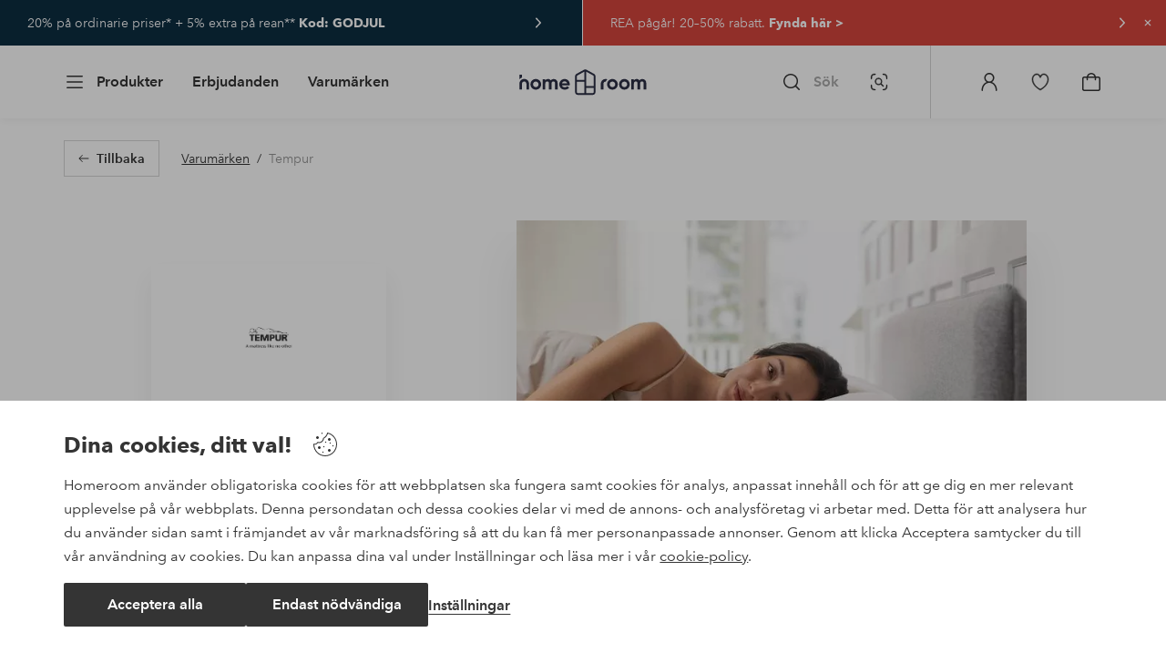

--- FILE ---
content_type: application/javascript; charset=UTF-8
request_url: https://www.homeroom.se/_nuxt/14a5021.js
body_size: 302
content:
(window.webpackJsonp=window.webpackJsonp||[]).push([[416],{1836:function(n,t,l){"use strict";l.r(t);var e=l(0),component=Object(e.a)({},(function(){return(0,this._self._c)("path",{attrs:{d:"M3.75 17.5a.75.75 0 01-.544-1.266L7.217 12 3.206 7.766a.75.75 0 011.088-1.032l4.5 4.75a.75.75 0 010 1.032l-4.5 4.75a.748.748 0 01-.544.234"}})}),[],!1,null,null,null);t.default=component.exports}}]);
//# sourceMappingURL=14a5021.js.map

--- FILE ---
content_type: application/javascript; charset=UTF-8
request_url: https://www.homeroom.se/_nuxt/55f4ca9.js
body_size: 21351
content:
(window.webpackJsonp=window.webpackJsonp||[]).push([[356],{1218:function(e,t,r){var content=r(1290);content.__esModule&&(content=content.default),"string"==typeof content&&(content=[[e.i,content,""]]),content.locals&&(e.exports=content.locals);(0,r(3).default)("7b6c8da0",content,!0,{sourceMap:!1})},1221:function(e,t,r){"use strict";t.a=(e,data)=>{data.forEach(((t,r)=>{if(!e[r])return void e.push(t);const l=e[r];e.splice(r,1,{...l,...t})})),e.splice(data.length)}},1224:function(e,t,r){"use strict";var l=r(1455),n=r(1452),o=r(0),c=Object(o.a)({},(function(){return(0,this._self._c)("path",{attrs:{"fill-rule":"evenodd",d:"M15.78 14.72a.75.75 0 11-1.06 1.06L12 13.06l-2.72 2.72A.75.75 0 118.22 14.72L10.94 12 8.22 9.282A.75.75 0 119.28 8.22L12 10.94l2.72-2.72a.75.75 0 111.06 1.06L13.06 12l2.72 2.72zM12 2C6.486 2 2 6.486 2 12s4.486 10 10 10c5.513 0 10-4.486 10-10S17.513 2 12 2z"}})}),[],!1,null,null,null).exports,d=r(1464),h=r(1248),f=r(1221),m=r(1460),v=r(1246),k=r(47),w={name:"FilterList",components:{AlphabetList:l.a,ColorSwatch:n.a,IconClearCircleFilled:c,IconSearch:d.a,InputCheck:h.a,TagOutline:m.a,TagSolid:v.a,UiIcon:k.a},props:{state:{type:Array,default:()=>[]},items:{type:Object,default:()=>({})},type:String},data(){return{ids:this.state.map((e=>e.id)),i18n:{search:this.$i18n.t("filters.search"),searchReset:this.$i18n.t("filters.panel.searchReset"),selected:this.$i18n.t("filters.panel.selected")},brandFilter:""}},computed:{cssClass(){return"jotex"!==this.$store.state.ui.project?"filter-listing brand":"brand-listing"},hasWideLayout(){return this.$store.state.ui.wideLayout},brandList(){if(""!==this.brandFilter){let e=this.hasLargeLayout?[]:{};return this.entries.forEach((([t,r])=>{const l=r.filter((e=>-1!==e.label.toLowerCase().indexOf(this.brandFilter.toLowerCase())));l.length&&(this.hasLargeLayout?e=e.concat(l):e[t]=l)})),e}return this.hasLargeLayout?this.entries.reduce(((e,[,t])=>e.concat(t)),[]):this.items.values},entries(){return Object.entries(this.items.values)},hasLargeLayout(){return this.$store.state.ui.breakpoints.indexOf(this.$store.state.ui.breakpoint)>=4},localState:{get(){return this.state},set(e){const t=this.state.slice();Object(f.a)(t,e),this.$emit("change",this.type,t)}},panelItems(){const e={long:[],short:[]};return this.items.values.forEach((t=>e[t.type||"short"].push(t))),e},tagSize(){return this.hasLargeLayout?"L":"M"}},methods:{clearBrandRefining(){this.brandFilter=""},reset(){this.localState=[]},scrollTo(e){const t=this.$refs.letters.find((t=>t.id===e));t&&t.scrollIntoView()},isSelected(e){return this.localState.slice().findIndex((t=>t.id===e.id))>=0},toggleCurrentQuery(e,t){const r=this.localState.slice(),l=r.findIndex((e=>e.id===t.id)),{id:n,label:label,query:o}=t;l>-1&&!e?r.splice(l,1):-1===l&&e&&r.push({id:n,label:label,query:o}),this.$emit("trackFilterClick",{filterType:this.type,...t}),this.localState=r}},watch:{state(e){this.ids=e.map((e=>e.id))}}},y=(r(1585),Object(o.a)(w,(function(){var e=this,t=e._self._c;return"brand"===e.type?t("div",{class:e.cssClass},[t("p",{staticClass:"brand-input"},[t("input",{directives:[{name:"model",rawName:"v-model",value:e.brandFilter,expression:"brandFilter"}],attrs:{type:"search",name:"brand-input",placeholder:e.i18n.search},domProps:{value:e.brandFilter},on:{input:function(t){t.target.composing||(e.brandFilter=t.target.value)}}}),e._v(" "),e.brandFilter.length?e._e():t("ui-icon",{attrs:{name:"search",size:"S"}},[t("icon-search")],1),e._v(" "),e.brandFilter.length?t("button",{staticClass:"clear-brand-refining",attrs:{type:"button"},on:{click:e.clearBrandRefining}},[t("span",{staticClass:"alt"},[e._v(e._s(e.i18n.searchReset))]),e._v(" "),t("ui-icon",{attrs:{name:"clear-circle-filled",size:"S"}},[t("icon-clear-circle-filled")],1)],1):e._e()],1),e._v(" "),e.brandFilter.length||e.hasLargeLayout?e._e():t("alphabet-list",{attrs:{availableLetters:["0-9","a","b","c","d","e","f","g","h","i","j","k","l","m","n","o","p","q","r","s","t","u","v","w","x","y","z"],responsive:!1},on:{scrollTo:e.scrollTo}}),e._v(" "),t("div",{ref:"filterList",staticClass:"filter-list"},[t("form",{attrs:{action:"/",method:"GET"}},[e.localState.length&&!e.hasLargeLayout?[t("span",{staticClass:"list-label"},[e._v(e._s(e.i18n.selected))]),e._v(" "),t("ul",e._l(e.localState,(function(r){return e.ids.includes(r.query)||e.ids.includes(r.id)?t("li",[t("input-check",{key:`${r.id}-selected`,attrs:{checked:!0,id:`${r.id}-selected`,variant:"stayhard"===e.$store.state.ui.project?"square":"circle",type:"variant-1",label:r.label,size:"L"},on:{change:function(t){return e.toggleCurrentQuery(t,r)}}})],1):e._e()})),0)]:e._e(),e._v(" "),e.hasLargeLayout?[t("ul",{class:`items-${e.type}`},e._l(e.brandList,(function(r){return t("li",[t("input-check",{attrs:{checked:e.ids.includes(r.query)||e.ids.includes(r.id),id:r.id,variant:"stayhard"===e.$store.state.ui.project?"square":"circle",type:"variant-1",label:r.label,size:"L"},on:{change:function(t){return e.toggleCurrentQuery(t,r)}}})],1)})),0)]:[e._l(e.brandList,(function(r,l){return[e.hasLargeLayout?e._e():t("span",{ref:"letters",refInFor:!0,staticClass:"list-label",attrs:{id:`alphabet-target-${"other"===l?"0-9":l}`}},[e._v("\n            "+e._s("other"===l?"0-9":l)+"\n          ")]),e._v(" "),t("ul",{class:`items-${e.type}`},e._l(r,(function(r){return t("li",[t("input-check",{attrs:{checked:e.ids.includes(r.query)||e.ids.includes(r.id),id:r.id,variant:"stayhard"===e.$store.state.ui.project?"square":"circle",type:"variant-1",label:r.label,size:"L"},on:{change:function(t){return e.toggleCurrentQuery(t,r)}}})],1)})),0)]}))]],2)])],1):t("div",{staticClass:"filter-list",class:"campaign"===e.type?"campaign-listing":null},[t("form",{attrs:{action:"/",method:"GET"}},[e.panelItems.long.length?t("ul",{class:`items-${e.type} list-wide-items`},e._l(e.panelItems.long,(function(r){return t("li",["color"===e.type?t("color-swatch",{attrs:{id:r.query,input:!0,label:r.label,selected:e.ids.includes(r.id)},on:{change:function(t){return e.toggleCurrentQuery(t,r)}}}):"size"===e.type||"sizeGroup"===e.type||"material"===e.type||"pattern"===e.type||"shape"===e.type?[t("label",[t("input-check",{attrs:{checked:e.ids.includes(r.id),id:r.id},on:{change:function(t){return e.toggleCurrentQuery(t,r)}}}),e._v(" "),t("tag-outline",{attrs:{label:r.label,subLabel:e.hasWideLayout?"":r.description,size:e.tagSize,narrow:!0,interactive:!1,active:e.ids.includes(r.id)}},[!e.hasWideLayout&&r.svg?t("ui-icon",{attrs:{slot:"end",name:"item.label",size:"L"},slot:"end"},[t("g",{domProps:{innerHTML:e._s(r.svg)}})]):e._e()],1)],1)]:t("input-check",{attrs:{checked:e.ids.includes(r.id),id:r.id,variant:"stayhard"===e.$store.state.ui.project?"square":"circle",type:"variant-1",label:r.label,size:"L"},on:{change:function(t){return e.toggleCurrentQuery(t,r)}}})],2)})),0):e._e(),e._v(" "),e.panelItems.short.length?t("ul",{class:`items-${e.type}`},e._l(e.panelItems.short,(function(r){return t("li",["color"===e.type?t("color-swatch",{attrs:{id:r.query,input:!0,label:r.label,selected:e.ids.includes(r.id)},on:{change:function(t){return e.toggleCurrentQuery(t,r)}}}):"size"===e.type||"sizeGroup"===e.type||"material"===e.type||"pattern"===e.type||"shape"===e.type?[t("label",[t("input-check",{attrs:{checked:e.ids.includes(r.id),id:r.id},on:{change:function(t){return e.toggleCurrentQuery(t,r)}}}),e._v(" "),t("tag-outline",{attrs:{label:r.label,size:e.tagSize,narrow:!0,interactive:!1,active:e.ids.includes(r.id)}})],1)]:t("input-check",{attrs:{checked:e.ids.includes(r.id),id:r.id,variant:"stayhard"===e.$store.state.ui.project?"square":"circle",type:"variant-1",label:r.label,size:"L"},on:{change:function(t){return e.toggleCurrentQuery(t,r)}}})],2)})),0):e._e()])])}),[],!1,null,null,null));t.a=y.exports},1225:function(e,t,r){"use strict";var l={name:"CollapsiblePane",props:{hidden:{type:Boolean,default:!1},opened:{type:Boolean,default:!1},tag:{type:String,default:"div"}},mounted(){this.state.opened&&(this.state.height=this.$el.offsetHeight)},computed:{isOpen(){return this.state.opened},isVisible(){return this.state.inDOM}},methods:{afterEnter(e){e.style.height="",this.$emit("opened")},afterLeave(e){e.style.height="",this.hidden&&(this.state.inDOM=!1),this.$emit("closed")},beforeEnter(e){const t=e;t.style.display="block",this.state.height=t.offsetHeight,t.style.display="none",this.$emit("beforeOpen")},beforeLeave(e){e.style.height=`${this.state.height}px`,this.$emit("beforeClose")},enter(e){const t=e;window.requestAnimationFrame((()=>{t.style.height=`${this.state.height}px`})),this.$emit("opening")},leave(e){const t=e;window.requestAnimationFrame((()=>{t.style.height="0px"})),this.$emit("closing")},toggle(){this.state.opened=!this.state.opened}},watch:{opened(e){this.hidden?(this.state.inDOM=!0,this.$nextTick((()=>{this.state.opened=e}))):this.state.opened=e}},data(){return{state:{opened:this.opened,height:0,inDOM:!this.hidden}}}},n=(r(1289),r(0)),component=Object(n.a)(l,(function(){var e=this,t=e._self._c;return t("transition",{on:{"before-enter":e.beforeEnter,enter:e.enter,"after-enter":e.afterEnter,"before-leave":e.beforeLeave,leave:e.leave,"after-leave":e.afterLeave}},[e.isVisible?t(e.tag,{directives:[{name:"show",rawName:"v-show",value:e.isOpen,expression:"isOpen"}],tag:"component",staticClass:"collapsible-pane"},[e._t("default")],2):e._e()],1)}),[],!1,null,null,null);t.a=component.exports},1248:function(e,t,r){"use strict";var l=r(47),n=r(1193),o={name:"InputCheck",components:{UiIcon:l.a,IconCheck:n.a},model:{prop:"checked",event:"change"},props:{checked:{type:Boolean,default:!1},disabled:Boolean,iconName:{type:String,default:"check"},size:{type:String,default:"M"},id:String,kind:{type:String,default:"checkbox"},label:String,name:String,type:String,value:{type:String,default:""},variant:{type:String,default:"square"}},data:()=>({focused:!1}),computed:{checkClass(){return`input-check-icon-${this.size.toLowerCase()}`},cssClass(){const e=this.variant?` input-check-style-${this.variant.toLowerCase()}`:"",t=this.type?`-${this.type.toLowerCase()}`:"",r=[`input-check-${this.kind}${t}${e}`];return this.focused&&r.push("focused"),this.localChecked&&r.push("checked"),r},localChecked:{get(){return this.checked},set(e){this.$emit("change",e)}},showIcon(){return this.$slots.default||"checkbox"===this.kind}},methods:{toggleFocus(e){this.focused="focus"===e.type,this.$emit(e.type,e)}}},c=(r(1577),r(0)),component=Object(c.a)(o,(function(){var e=this,t=e._self._c;return t("span",{class:e.cssClass},["checkbox"===e.kind?t("input",{directives:[{name:"model",rawName:"v-model",value:e.localChecked,expression:"localChecked"}],ref:"input",attrs:{id:e.id,name:e.name,disabled:e.disabled,type:"checkbox"},domProps:{checked:Array.isArray(e.localChecked)?e._i(e.localChecked,null)>-1:e.localChecked},on:{focus:e.toggleFocus,blur:e.toggleFocus,change:function(t){var r=e.localChecked,l=t.target,n=!!l.checked;if(Array.isArray(r)){var o=e._i(r,null);l.checked?o<0&&(e.localChecked=r.concat([null])):o>-1&&(e.localChecked=r.slice(0,o).concat(r.slice(o+1)))}else e.localChecked=n}}}):"radio"===e.kind?t("input",{directives:[{name:"model",rawName:"v-model",value:e.localChecked,expression:"localChecked"}],ref:"input",attrs:{id:e.id,name:e.name,disabled:e.disabled,type:"radio"},domProps:{checked:e._q(e.localChecked,null)},on:{focus:e.toggleFocus,blur:e.toggleFocus,change:function(t){e.localChecked=null}}}):t("input",{directives:[{name:"model",rawName:"v-model",value:e.localChecked,expression:"localChecked"}],ref:"input",attrs:{id:e.id,name:e.name,disabled:e.disabled,type:e.kind},domProps:{value:e.localChecked},on:{focus:e.toggleFocus,blur:e.toggleFocus,input:function(t){t.target.composing||(e.localChecked=t.target.value)}}}),e._v(" "),e.label?t("label",{staticClass:"input-check-label",attrs:{for:e.id}},[t("span",{class:e.checkClass},[e.showIcon?t("ui-icon",{attrs:{name:e.iconName,size:"S"}},[e._t("default",(function(){return[t("icon-check")]}))],2):e._e()],1),e._v(" "),t("span",[e._v(e._s(e.label))])]):e._e()])}),[],!1,null,null,null);t.a=component.exports},1249:function(e,t,r){"use strict";var l=r(0),component=Object(l.a)({},(function(){return(0,this._self._c)("path",{attrs:{"fill-rule":"evenodd",d:"M16.854 16.146a.5.5 0 01-.707.707L12 12.707l-4.146 4.146a.5.5 0 11-.708-.707L11.293 12 7.147 7.855a.5.5 0 01.707-.708l4.145 4.147 4.147-4.146a.5.5 0 01.707.707L12.707 12l4.146 4.146z"}})}),[],!1,null,null,null);t.a=component.exports},1289:function(e,t,r){"use strict";r(1218)},1290:function(e,t,r){var l=r(2)((function(i){return i[1]}));l.push([e.i,".collapsible-pane.v-enter-active,.collapsible-pane.v-leave-active{overflow:hidden;transform:translateZ(0);transition:height .25s cubic-bezier(.25,.46,.45,.94)}.collapsible-pane.v-enter,.collapsible-pane.v-leave-to{height:0}",""]),l.locals={},e.exports=l},1365:function(e,t,r){var content=r(1578);content.__esModule&&(content=content.default),"string"==typeof content&&(content=[[e.i,content,""]]),content.locals&&(e.exports=content.locals);(0,r(3).default)("7fafe69e",content,!0,{sourceMap:!1})},1366:function(e,t,r){var content=r(1580);content.__esModule&&(content=content.default),"string"==typeof content&&(content=[[e.i,content,""]]),content.locals&&(e.exports=content.locals);(0,r(3).default)("1229516a",content,!0,{sourceMap:!1})},1367:function(e,t,r){var content=r(1582);content.__esModule&&(content=content.default),"string"==typeof content&&(content=[[e.i,content,""]]),content.locals&&(e.exports=content.locals);(0,r(3).default)("5a1c156b",content,!0,{sourceMap:!1})},1368:function(e,t,r){var content=r(1584);content.__esModule&&(content=content.default),"string"==typeof content&&(content=[[e.i,content,""]]),content.locals&&(e.exports=content.locals);(0,r(3).default)("65e5abc0",content,!0,{sourceMap:!1})},1369:function(e,t,r){var content=r(1586);content.__esModule&&(content=content.default),"string"==typeof content&&(content=[[e.i,content,""]]),content.locals&&(e.exports=content.locals);(0,r(3).default)("2853f148",content,!0,{sourceMap:!1})},1370:function(e,t,r){var content=r(1588);content.__esModule&&(content=content.default),"string"==typeof content&&(content=[[e.i,content,""]]),content.locals&&(e.exports=content.locals);(0,r(3).default)("e323ccce",content,!0,{sourceMap:!1})},1371:function(e,t,r){var content=r(1590);content.__esModule&&(content=content.default),"string"==typeof content&&(content=[[e.i,content,""]]),content.locals&&(e.exports=content.locals);(0,r(3).default)("b254151c",content,!0,{sourceMap:!1})},1372:function(e,t,r){"use strict";const l=/[,]{1}00/g;t.a=(e,t)=>{if(!t)return e.toString();if(isNaN(e))return null;let r=t.n(e,{maximumFractionDigits:2,minimumFractionDigits:2});return"da"===t.locale&&(r=r.replace("."," ")),r.replace(l,"")}},1373:function(e,t,r){var content=r(1592);content.__esModule&&(content=content.default),"string"==typeof content&&(content=[[e.i,content,""]]),content.locals&&(e.exports=content.locals);(0,r(3).default)("45cc4ff2",content,!0,{sourceMap:!1})},1374:function(e,t,r){var content=r(1594);content.__esModule&&(content=content.default),"string"==typeof content&&(content=[[e.i,content,""]]),content.locals&&(e.exports=content.locals);(0,r(3).default)("0f4951f6",content,!0,{sourceMap:!1})},1375:function(e,t,r){var content=r(1596);content.__esModule&&(content=content.default),"string"==typeof content&&(content=[[e.i,content,""]]),content.locals&&(e.exports=content.locals);(0,r(3).default)("05d594c0",content,!0,{sourceMap:!1})},1376:function(e,t,r){var content=r(1598);content.__esModule&&(content=content.default),"string"==typeof content&&(content=[[e.i,content,""]]),content.locals&&(e.exports=content.locals);(0,r(3).default)("07a5c52a",content,!0,{sourceMap:!1})},1451:function(e,t,r){"use strict";var l=r(1224),n={name:"InputCheckToggle",props:{checked:{type:Boolean,default:!1},controlled:{type:Boolean,default:!1},disabled:{type:Boolean,default:void 0}},methods:{toggleChecked(){this.checkValue=!this.checkValue,this.$emit("change",this.checkValue)}},data:()=>({checkValue:!1}),created(){this.checkValue=this.checked},watch:{checked(){this.checkValue=this.checked}}},o=(r(1593),r(0)),c=Object(o.a)(n,(function(){var e=this,t=e._self._c;return t("div",{staticClass:"input-check-toggle"},[t("input",{attrs:{type:"checkbox",disabled:e.disabled},domProps:{checked:e.checkValue}}),e._v(" "),t("div",{staticClass:"check-switch",class:{on:e.checkValue},on:{click:function(t){!e.controlled&&e.toggleChecked}}},[t("div",{staticClass:"switch-oval"})])])}),[],!1,null,null,null).exports;const d=["1","2"];var h={name:"FilterSwitch",extends:l.a,props:{variant:{type:String,default:d[0],validator:e=>d.includes(e)}},components:{InputCheckToggle:c},methods:{toggleChecked(e){e.disabled||(e.selected=!this.isSelected(e),this.toggleCurrentQuery(e.selected,e))}}},f=(r(1595),Object(o.a)(h,(function(){var e=this,t=e._self._c;return t("div",[e._l(e.items.values,(function(r){return["2"!==e.variant&&r.disabled?e._e():t("div",{key:r.color,staticClass:"filter-switch",class:[r.color,{disabled:r.disabled}],on:{click:function(t){return e.toggleChecked(r)}}},[t("div",{staticClass:"filter-details"},[t("div",{staticClass:"filter-details-label"},[e._v(e._s(r.label))]),e._v(" "),t("div",{staticClass:"filter-details-description"},[e._v(e._s(r.description))])]),e._v(" "),t("input-check-toggle",{attrs:{checked:e.isSelected(r),disabled:r.disabled,controlled:""}})],1)]}))],2)}),[],!1,null,null,null));t.a=f.exports},1452:function(e,t,r){"use strict";var l=r(0),n=Object(l.a)({},(function(){return(0,this._self._c)("path",{attrs:{"fill-rule":"evenodd",d:"M24.882 9.823l-11 13a.503.503 0 01-.371.177H13.5a.502.502 0 01-.367-.16l-6-6.5a.5.5 0 11.734-.68l5.617 6.085L24.118 9.177a.5.5 0 11.764.646"}})}),[],!1,null,null,null).exports,o=r(1248),c=r(47);const d=["white","glas","transparent","ecru","yellow","beige"];var h={name:"ColorSwatch",components:{IconCheck:n,InputCheck:o.a,UiIcon:c.a},model:{prop:"selected",event:"change"},props:{id:{type:String,required:!0},input:{type:Boolean,default:!1},label:{type:String,default:""},selected:{type:Boolean}},data:()=>({focused:!1}),computed:{cssClass(){const e=[`color-${this.id}`];return this.selected&&e.push("selected"),this.focused&&e.push("focused"),e},iconClass(){return-1!==d.indexOf(this.id)?"icon-dark":"icon-light"},localSelected:{get(){return this.selected},set(e){this.$emit("change",e)}},wrapper(){return this.input?{component:"label"}:{component:"button",data:{type:"button"}}}},methods:{buttonClick(){this.input||(this.localSelected=!this.localSelected)},toggleFocus(e){this.focused="focus"===e.type}}},f=(r(1579),Object(l.a)(h,(function(){var e=this,t=e._self._c;return t(e.wrapper.component,e._b({tag:"component",staticClass:"color-swatch",class:e.cssClass,attrs:{"aria-pressed":!e.input&&e.localSelected},on:{click:e.buttonClick}},"component",e.wrapper.data,!1),[e.input?t("input-check",{attrs:{id:e.id},on:{focus:e.toggleFocus,blur:e.toggleFocus},model:{value:e.localSelected,callback:function(t){e.localSelected=t},expression:"localSelected"}}):e._e(),e._v(" "),t("span",[e._v(e._s(e.label))]),e._v(" "),e.selected?t("ui-icon",{class:e.iconClass,attrs:{name:"check"}},[t("icon-check")],1):e._e()],1)}),[],!1,null,null,null));t.a=f.exports},1460:function(e,t,r){"use strict";var l=r(1246);const n=["variant-1"];var o={extends:l.a,data:()=>({baseClass:"tag-outline"}),type:{type:String,default:n[0],validator:e=>-1!==n.indexOf(e)}},c=(r(1583),r(0)),component=Object(c.a)(o,(function(){var e=this,t=e._self._c;return e.link&&e.interactive?t("storefront-link",{class:[e.cssClass,e.cssActiveClass],attrs:{to:e.link,encrypt:e.encrypt,"aria-current":e.formatedActive},on:{click:e.handleClick}},[e._t("start"),e._v(" "),e.label?t("span",{class:e.iconLabel},[e._v(e._s(e.label))]):e._e(),e._v(" "),!e.iconOnly&&e.label&&e.subLabel?t("span",{staticClass:"small"},[e._v("\n    "+e._s(e.subLabel)+"\n  ")]):e._e(),e._v(" "),e._t("end")],2):e.interactive?t("button",{class:[e.cssClass,e.cssActiveClass],attrs:{disabled:e.disabled,type:e.kind,"aria-pressed":e.formatedActive.toString()},on:{click:e.handleClick}},[e._t("start"),e._v(" "),e.label?t("span",{class:e.iconLabel},[e._v(e._s(e.label))]):e._e(),e._v(" "),!e.iconOnly&&e.label&&e.subLabel?t("span",{staticClass:"small"},[e._v("\n    "+e._s(e.subLabel)+"\n  ")]):e._e(),e._v(" "),e._t("end")],2):t("span",{class:[e.cssClass,e.cssActiveClass],attrs:{disabled:e.disabled},on:{click:e.handleClick}},[e._t("start"),e._v(" "),e.label?t("span",{class:e.iconLabel},[e._v(e._s(e.label))]):e._e(),e._v(" "),!e.iconOnly&&e.label&&e.subLabel?t("span",{staticClass:"small"},[e._v("\n    "+e._s(e.subLabel)+"\n  ")]):e._e(),e._v(" "),e._t("end")],2)}),[],!1,null,null,null);t.a=component.exports},1461:function(e,t,r){"use strict";var l=r(1224),n=r(1372);const o=["1","2"];var c={name:"RangeFilter",extends:l.a,props:{label:{type:String,default:void 0},unit:{type:String,mandatory:!1},filter:{type:Object,mandatory:!0},variant:{type:String,default:o[0],validator:e=>o.includes(e)}},data(){return{i18n:{min:this.$i18n.t("filtersLabels.price.min"),max:this.$i18n.t("filtersLabels.price.max"),reset:this.$i18n.t("filtersLabels.reset")},valuesDidChange:!1,values:{min:this.filter.range.min,max:this.filter.range.max},grabbed:"",minPos:{xLeft:0,xCenter:0,xRight:0},maxPos:{xLeft:0,xCenter:0,xRight:0},container:{width:0,xLeft:0,xRight:0},indicators:{width:0,min:{move:0,pos:0},max:{move:100,pos:0}},timeout:null}},methods:{getLabel(label){return`${this.i18n[label]} ${this.$i18n.t(`filtersLabels.${this.filter.id}`)}`},grabIndicator(e,t){this.disabled||(this.grabbed=t,this.setIndicatorPosition(t,e.targetTouches?e.targetTouches[0].clientX:e.clientX))},handleKey(e,t){if(this.disabled)return;const r=100/(this.filter.max-this.filter.min);"ArrowLeft"===e.key&&this.indicators[t].move>0?this.indicators[t].move-=r:"ArrowRight"===e.key&&this.indicators[t].move<100&&(this.indicators[t].move+=r),this.registerValueChange()},handleKeyUp(){this.disabled||(clearTimeout(this.timeout),this.timeout=setTimeout((()=>{this.updateState()}),1e3))},formatValue(e){return Object(n.a)(e,this.$i18n)},grabOnRange(e){if(this.disabled)return;const t=e.targetTouches?e.targetTouches[0].clientX:e.clientX;let r=this.minPos.xCenter-t;r<0&&(r*=-1);let l,n=this.maxPos.xCenter-t;n<0&&(n*=-1),l=r===n?t<this.minPos.xLeft?"min":"max":r<n?"min":"max",this.grabIndicator(e,l)},on(){"undefined"!=typeof window&&(window.addEventListener("touchmove",this.touchmoveCallback),window.addEventListener("touchend",this.touchendCallback),window.addEventListener("mousemove",this.mousemoveCallback),window.addEventListener("mouseup",this.mouseupCallback))},off(){clearTimeout(this.timeout),window.removeEventListener("touchmove",this.touchmoveCallback),window.removeEventListener("touchend",this.touchendCallback),window.removeEventListener("mousemove",this.mousemoveCallback),window.removeEventListener("mouseup",this.mouseupCallback),window.removeEventListener("resize",this.resizeCallback)},setIndicatorStyle(e){const t=this.getIndicatorPosition(this.indicators[e].move);return this.indicators[e].pos=t,`transform: translate3d(${t}px, 0px, 0px)`},getIndicatorPosition(e){return(this.container.width-this.indicators.width)*(e/100)},setIndicatorPosition(e,t){const r=this.container.width-this.indicators.width;let l=t-this.container.xLeft;l<this.indicators.width/2?l=this.indicators.width/2:l>r+this.indicators.width/2&&(l=r+this.indicators.width/2),l-=this.indicators.width/2;let n=l/r*100;"min"===e&&n>=this.indicators.max.move?({move:n}=this.indicators.max):"max"===e&&n<=this.indicators.min.move&&({move:n}=this.indicators.min),this.$set(this.indicators[e],"move",n),this.registerValueChange(),setTimeout((()=>{"min"===e&&this.setMinPos(),"max"===e&&this.setMaxPos()}),20)},setDataValues(){this.indicators.width=this.$refs.min?this.$refs.min.offsetWidth:0,this.$refs.container&&this.setContainerFrame(),this.setIndicatorStyle("min"),this.setIndicatorStyle("max"),setTimeout((()=>{this.$refs.min&&this.setMinPos(),this.$refs.max&&this.setMaxPos()}),20)},setContainerFrame(){const e=this.$refs.container.getBoundingClientRect();this.container={width:e.width,xLeft:e.left,xRight:e.left+e.width}},setMinPos(){if(!this.$refs.min)return;const e=this.$refs.min.getBoundingClientRect();this.minPos={xLeft:e.left,xCenter:e.left+e.width/2,xRight:e.left+e.width}},setMaxPos(){if(!this.$refs.max)return;const e=this.$refs.max.getBoundingClientRect();this.maxPos={xLeft:e.left,xCenter:e.left+e.width/2,xRight:e.left+e.width}},registerValueChange(){const e=this.indicators.min.move/100,t=this.indicators.max.move/100,r={min:Math.round(this.min+(this.max-this.min)*e),max:Math.round(this.max-(1-t)*(this.max-this.min))};this.currentMin===r.min&&this.currentMax===r.max||(this.$set(this.values,"min",r.min),this.$set(this.values,"max",r.max),this.valuesDidChange=!0)},updateState(){const e=[{id:[this.currentMin,this.currentMax,this.max].join("|"),label:this.$i18n.t(`filtersLabels.${this.filter.id}.activeFilter`,{min:this.$i18n.n(this.currentMin),max:this.$i18n.n(this.currentMax)}),min:this.currentMin,max:this.currentMax,type:this.filter.id,selected:this.filter.selected}];this.$emit("trackFilterClick",{filterType:this.filter.id,label:this.currentTotalValue,selected:this.filter.selected,type:this.filter.type}),this.$emit("change",this.filter.id,e)},setTrackStyle(){return`\n        width: ${this.indicators.max.pos-this.indicators.min.pos}px;\n        transform: translate3d(${this.indicators.min.pos+this.indicators.width/2}px, 0px, 0px);\n      `},setPositionsByValue(){const e=Math.round((this.currentMin-this.min)/(this.max-this.min)*100),t=Math.round((this.currentMax-this.min)/(this.max-this.min)*100);this.$set(this.indicators.min,"move",Number.isNaN(e)?0:e),this.$set(this.indicators.max,"move",Number.isNaN(t)?100:t)},reset(e){this.$set(this.values,"min",this.min),this.$set(this.values,"max",this.max),this.setPositionsByValue(),this.registerValueChange(),e&&this.updateState()},touchmoveCallback(e){this.grabbed&&this.setIndicatorPosition(this.grabbed,e.targetTouches[0].clientX)},touchendCallback(){this.grabbed&&(this.grabbed="",this.setPositionsByValue(),this.valuesDidChange&&(this.valuesDidChange=!1,this.updateState()))},mousemoveCallback(e){this.grabbed&&(this.$refs.container&&this.setContainerFrame(),this.setIndicatorPosition(this.grabbed,e.clientX))},mouseupCallback(){this.grabbed&&(this.grabbed="",this.setPositionsByValue(),this.valuesDidChange&&(this.valuesDidChange=!1,this.updateState()))},resizeCallback(){this.setDataValues()},recomputeComponentFrame(){this.setContainerFrame(),this.setMinPos(),this.setMaxPos()},reload(){this.setDataValues(),this.setPositionsByValue()}},computed:{hasInitialValues(){return this.currentMin===this.filter.min&&this.currentMax===this.filter.max},currentMin(){let e=this.values.min;return void 0===e&&([e]=this.filter.range),e<this.min?this.min:e},currentMax(){let e=this.values.max;return void 0===e&&([,e]=this.filter.range),e>this.max?this.max:e},disabled(){return"2"===this.variant&&this.min===this.max},min(){return this.filter.min},max(){return this.filter.max},currentTotalValue(){return`${this.currentMin}${this.unit||""} - ${this.currentMax}${this.unit||""}`},touchSupport:()=>"undefined"!=typeof document&&"ontouchstart"in document.documentElement},mounted(){window.addEventListener("resize",this.resizeCallback),this.disabled||this.on(),this.setDataValues(),this.setPositionsByValue()},destroyed(){this.off()},watch:{disabled(e){e?this.off():this.on()},"filter.range":{handler(e=[]){this.$set(this.values,"min",e[0]),this.$set(this.values,"max",e[1]),this.setPositionsByValue()},immediate:!0}}},d=(r(1591),r(0)),component=Object(d.a)(c,(function(){var e=this,t=e._self._c;return t("div",{ref:"wrapper",staticClass:"input-multi-range-container",class:[`variant-${e.variant}`,{disabled:e.disabled}]},["2"===e.variant?t("div",{staticClass:"range-filter-head"},[e.label?t("p",[e._v(e._s(e.label))]):e._e(),e._v(" "),e.hasInitialValues?e._e():t("button",{attrs:{type:"button"},on:{click:function(t){return e.reset(!0)}}},[e._v("\n      "+e._s(e.i18n.reset)+"\n    ")])]):e._e(),e._v(" "),t("ul",{staticClass:"range-markers"},[t("li",{staticClass:"marker min"},["2"!==e.variant?[e._v(e._s(e.i18n.min))]:e.unit?[e._v("\n        "+e._s(`${e.formatValue(e.currentMin)} ${e.unit}`)+"\n      ")]:[e._v(e._s(e.formatValue(e.currentMin)))]],2),e._v(" "),t("li",{staticClass:"marker max"},["2"!==e.variant?[e._v(e._s(e.i18n.max))]:e.unit?[e._v("\n        "+e._s(`${e.formatValue(e.currentMax)} ${e.unit}`)+"\n      ")]:[e._v(e._s(e.formatValue(e.currentMax)))]],2)]),e._v(" "),t("div",{ref:"container",staticClass:"input-multi-range",on:{mousedown:e.grabOnRange}},[t("div",{ref:"min",staticClass:"indicator min",class:{dragging:"min"===e.grabbed,end:e.currentMin===e.max},style:e.setIndicatorStyle("min"),attrs:{tabindex:"0",role:"slider","aria-valuenow":e.currentMin,"aria-valuemin":e.min,"aria-valuemax":e.max,"aria-valuetext":`${e.currentMin} ${e.unit||""}`,"aria-label":e.getLabel("min")},on:{keydown:function(t){return!t.type.indexOf("key")&&e._k(t.keyCode,"left",37,t.key,["Left","ArrowLeft"])&&e._k(t.keyCode,"right",39,t.key,["Right","ArrowRight"])||"button"in t&&0!==t.button||"button"in t&&2!==t.button?null:e.handleKey(t,"min")},keyup:function(t){return!t.type.indexOf("key")&&e._k(t.keyCode,"left",37,t.key,["Left","ArrowLeft"])&&e._k(t.keyCode,"right",39,t.key,["Right","ArrowRight"])||"button"in t&&0!==t.button||"button"in t&&2!==t.button?null:e.handleKeyUp.apply(null,arguments)},mousedown:function(t){return t.stopPropagation(),e.grabIndicator(t,"min")},touchstart:function(t){return t.stopPropagation(),e.grabIndicator(t,"min")}}}),e._v(" "),t("div",{staticClass:"range-track"},[t("div",{staticClass:"track-background",style:e.setTrackStyle()})]),e._v(" "),t("div",{ref:"max",staticClass:"indicator max",class:{dragging:"max"===e.grabbed},style:e.setIndicatorStyle("max"),attrs:{tabindex:"0",role:"slider","aria-valuenow":e.currentMax,"aria-valuemin":e.min,"aria-valuemax":e.max,"aria-valuetext":`${e.currentMax} ${e.unit||""}`,"aria-label":e.getLabel("max")},on:{keydown:function(t){return!t.type.indexOf("key")&&e._k(t.keyCode,"left",37,t.key,["Left","ArrowLeft"])&&e._k(t.keyCode,"right",39,t.key,["Right","ArrowRight"])||"button"in t&&0!==t.button||"button"in t&&2!==t.button?null:e.handleKey(t,"max")},keyup:function(t){return!t.type.indexOf("key")&&e._k(t.keyCode,"left",37,t.key,["Left","ArrowLeft"])&&e._k(t.keyCode,"right",39,t.key,["Right","ArrowRight"])||"button"in t&&0!==t.button||"button"in t&&2!==t.button?null:e.handleKeyUp.apply(null,arguments)},mousedown:function(t){return t.stopPropagation(),e.grabIndicator(t,"max")},touchstart:function(t){return t.stopPropagation(),e.grabIndicator(t,"max")}}})]),e._v(" "),"2"!==e.variant?t("p",{staticClass:"price-range"},[t("span",{staticClass:"price-range-value"},[e._v("\n      "+e._s(e.currentMin)+"\n      "),t("span",[e._v(e._s(e.unit))])]),e._v(" "),t("span",{staticClass:"price-range-separator",attrs:{"aria-hidden":"true"}},[e._v("-")]),e._v(" "),t("span",{staticClass:"price-range-value"},[e._v("\n      "+e._s(e.currentMax)+"\n      "),t("span",[e._v(e._s(e.unit))])])]):e._e()])}),[],!1,null,null,null);t.a=component.exports},1464:function(e,t,r){"use strict";var l=r(0),component=Object(l.a)({},(function(){return(0,this._self._c)("path",{attrs:{"fill-rule":"evenodd",d:"M6.05 15.95c-2.729-2.729-2.729-7.17 0-9.9 2.73-2.73 7.17-2.729 9.9 0 2.728 2.73 2.728 7.171 0 9.9a7.008 7.008 0 01-9.9 0m14.803 4.196l-3.86-3.86c2.77-3.139 2.663-7.943-.337-10.943-3.119-3.12-8.194-3.12-11.313 0-3.119 3.12-3.119 8.195 0 11.314A7.974 7.974 0 0011 18.997a7.971 7.971 0 005.285-2.004l3.861 3.86a.5.5 0 10.707-.707"}})}),[],!1,null,null,null);t.a=component.exports},1577:function(e,t,r){"use strict";r(1365)},1578:function(e,t,r){var l=r(2)((function(i){return i[1]}));l.push([e.i,'[class^=input-check]{color:#767676;display:inline-flex}[class^=input-check] input:not(:only-child){border:0;clip:rect(0 0 0 0);height:1px;margin:-1px;overflow:hidden;padding:0;position:absolute;width:1px}[class^=input-check] label{align-items:center;cursor:pointer;display:inline-flex;transition:color .15s cubic-bezier(.25,.46,.45,.94)}[class^=input-check] svg{height:100%;width:100%}[class^=input-check-icon]{margin-right:.25rem}.input-check-icon-m{height:1.25rem;width:1.25rem}.input-check-icon-m+span{font-size:.8125rem}.input-check-icon-l{height:1.5rem;width:1.5rem}.input-check-icon-l+span{font-size:.875rem;margin-top:1px}.input-check-radio [class^=input-check-icon] svg{opacity:0}.input-check-radio input:checked+label [class^=input-check-icon] svg{opacity:1}[class^=input-check-checkbox-] [class^=input-check-icon],[class^=input-check-radio-] [class^=input-check-icon]{background-color:#e5e5e500;border:1px solid #959595;color:#fff0;margin-right:.5rem;transition:background-color .15s cubic-bezier(.25,.46,.45,.94),border .15s cubic-bezier(.25,.46,.45,.94)}.userInput-keyboard [class^=input-check-checkbox-] input:focus+label [class^=input-check-icon],.userInput-keyboard [class^=input-check-radio-] input:focus+label [class^=input-check-icon],.userInput-mouse [class^=input-check-checkbox-]:hover [class^=input-check-icon],.userInput-mouse [class^=input-check-radio-]:hover [class^=input-check-icon],.userInput-touch [class^=input-check-checkbox-]:active [class^=input-check-icon],.userInput-touch [class^=input-check-radio-]:active [class^=input-check-icon]{background-color:#e5e5e5}[class*=input-check-style-square] [class^=input-check-icon]{border-radius:3px}[class*=input-check-style-circle] [class^=input-check-icon],[class^=input-check-radio-] [class^=input-check-icon]{border-radius:50%}[class^=input-check-radio-] [class^=input-check-icon]{position:relative}[class^=input-check-radio-] [class^=input-check-icon]:after{background-color:currentColor;border-radius:50%;content:"";left:50%;position:absolute;top:50%;transform:translate(-50%,-50%)}[class^=input-check-radio-] .input-check-icon-m:after{height:calc(100% - .375rem);width:calc(100% - .375rem)}[class^=input-check-radio-] .input-check-icon-l:after{height:calc(100% - .5rem);width:calc(100% - .5rem)}[class^=input-check-checkbox-primary] input:checked+label,[class^=input-check-radio-primary] input:checked+label{color:#207e82}[class^=input-check-checkbox-primary] input:checked+label [class^=input-check-icon],[class^=input-check-radio-primary] input:checked+label [class^=input-check-icon]{background-color:#207e82;border-color:#207e82;color:#fff}.userInput-mouse [class^=input-check-checkbox-primary] input:checked+label:hover,.userInput-mouse [class^=input-check-radio-primary] input:checked+label:hover,.userInput-touch [class^=input-check-checkbox-primary] input:checked+label:active,.userInput-touch [class^=input-check-radio-primary] input:checked+label:active{color:#165d64}.userInput-mouse [class^=input-check-checkbox-primary] input:checked+label:hover [class^=input-check-icon],.userInput-mouse [class^=input-check-radio-primary] input:checked+label:hover [class^=input-check-icon],.userInput-touch [class^=input-check-checkbox-primary] input:checked+label:active [class^=input-check-icon],.userInput-touch [class^=input-check-radio-primary] input:checked+label:active [class^=input-check-icon]{background-color:#165d64;border-color:#165d64}.userInput-keyboard [class^=input-check-checkbox-primary] input:checked:focus+label [class^=input-check-icon],.userInput-keyboard [class^=input-check-radio-primary] input:checked:focus+label [class^=input-check-icon]{background-color:#165d64;border-color:#0f3e43}[class^=input-check-radio-primary] input:checked+label [class^=input-check-icon]{background-color:initial;border-color:#207e82;color:#207e82}.userInput-mouse [class^=input-check-radio-primary] input:checked+label:hover [class^=input-check-icon],.userInput-touch [class^=input-check-radio-primary] input:checked+label:active [class^=input-check-icon]{background-color:initial}.userInput-keyboard [class^=input-check-radio-primary] input:checked:focus+label [class^=input-check-icon]{background-color:initial;border-color:#165d64}[class^=input-check-checkbox-variant-1] input:checked+label,[class^=input-check-radio-variant-1] input:checked+label{color:#343434}[class^=input-check-checkbox-variant-1] input:checked+label [class^=input-check-icon],[class^=input-check-radio-variant-1] input:checked+label [class^=input-check-icon]{background-color:#343434;border-color:#343434;color:#fff}.userInput-mouse [class^=input-check-checkbox-variant-1] input:checked+label:hover [class^=input-check-icon],.userInput-mouse [class^=input-check-radio-variant-1] input:checked+label:hover [class^=input-check-icon],.userInput-touch [class^=input-check-checkbox-variant-1] input:checked+label:active [class^=input-check-icon],.userInput-touch [class^=input-check-radio-variant-1] input:checked+label:active [class^=input-check-icon]{background-color:#343434}.userInput-keyboard [class^=input-check-checkbox-variant-1] input:checked:focus+label [class^=input-check-icon],.userInput-keyboard [class^=input-check-radio-variant-1] input:checked:focus+label [class^=input-check-icon]{background-color:#343434;border-color:#767676}[class^=input-check-radio-variant-1] input:checked+label [class^=input-check-icon]{background-color:initial;border-color:#343434;color:#343434}.userInput-mouse [class^=input-check-radio-variant-1] input:checked+label:hover [class^=input-check-icon],.userInput-touch [class^=input-check-radio-variant-1] input:checked+label:active [class^=input-check-icon]{background-color:initial}.userInput-keyboard [class^=input-check-radio-variant-1] input:checked:focus+label [class^=input-check-icon]{background-color:initial;border-color:#767676}[class^=input-check-checkbox-] input[disabled]+label,[class^=input-check-radio-] input[disabled]+label{color:#767676}[class^=input-check-checkbox-] input[disabled]+label [class^=input-check-icon],[class^=input-check-radio-] input[disabled]+label [class^=input-check-icon]{background-color:#e5e5e5;border-color:#959595;color:#959595}.userInput-keyboard [class^=input-check-checkbox-] input[disabled]+label input:focus+label [class^=input-check-icon],.userInput-keyboard [class^=input-check-radio-] input[disabled]+label input:focus+label [class^=input-check-icon],.userInput-mouse [class^=input-check-checkbox-] input[disabled]+label:hover [class^=input-check-icon],.userInput-mouse [class^=input-check-radio-] input[disabled]+label:hover [class^=input-check-icon],.userInput-touch [class^=input-check-checkbox-] input[disabled]+label:active [class^=input-check-icon],.userInput-touch [class^=input-check-radio-] input[disabled]+label:active [class^=input-check-icon]{background-color:#e5e5e5}[class^=input-check-radio-] input[disabled]+label [class^=input-check-icon]{background-color:initial;border-color:#959595;color:#0000}[class^=input-check-radio-] input:checked input[disabled]+label [class^=input-check-icon]{color:#959595}',""]),l.locals={},e.exports=l},1579:function(e,t,r){"use strict";r(1366)},1580:function(e,t,r){var l=r(2)((function(i){return i[1]}));l.push([e.i,'.color-swatch{background-color:initial;border-width:0;display:block;font-size:.875rem;margin-left:-.25rem;margin-right:-.25rem;margin-top:-.25rem;padding:.25rem .25rem 0;text-align:center}.userInput-keyboard .color-swatch:focus-within{outline:auto Highlight;outline:auto -webkit-focus-ring-color;outline-offset:var(--outline-offset)}label.color-swatch{cursor:pointer}.userInput-keyboard .color-swatch.focused:after,.userInput-keyboard .color-swatch:focus:after,.userInput-mouse .color-swatch:hover:after,.userInput-touch .color-swatch:active:after{opacity:1}.color-swatch.selected{font-weight:700}.color-swatch.selected svg{opacity:1}.color-swatch:before{border-radius:50%;content:"";display:block;height:3.5rem;margin:0 auto;width:3.5rem}.color-swatch:after{border:1px solid #343434;border-radius:50%;content:"";height:4rem;left:50%;opacity:0;position:absolute;top:0;transform:translateX(-50%);transition:opacity .25s ease;width:4rem}.color-swatch svg{left:50%;opacity:0;position:absolute;top:2rem;transform:translate(-50%,-50%);z-index:1}.color-swatch>span{display:block;margin-top:.5rem}.color-swatch .icon-dark{color:#3434347a}.color-swatch .icon-light{color:#fff}.color-swatch .input-check-checkbox{border:0;clip:rect(0 0 0 0);height:1px;margin:-1px;overflow:hidden;padding:0;position:absolute;width:1px}.color-swatch.color-blue:before{background:#5e9bbe}.color-swatch.color-bronze:before{background:linear-gradient(-45deg,#cd7f32,#e79f57)}.color-swatch.color-brown:before{background:#a99b87}.color-swatch.color-beige:before{background:beige}.color-swatch.color-glas:before,.color-swatch.color-transparent:before{background:linear-gradient(-45deg,#e0e8ee,#fafbfc 67%,#edf0f3)}.color-swatch.color-grey:before{background:silver}.color-swatch.color-green:before{background:#a5be82}.color-swatch.color-yellow:before{background:#f3ed72}.color-swatch.color-gold:before{background:linear-gradient(-45deg,#e8c500,#ffd800)}.color-swatch.color-copper:before{background:linear-gradient(-45deg,#e09e82,#ffc5ad)}.color-swatch.color-chrome:before{background:linear-gradient(-45deg,#7b858d,#e7ebef 68%,#7f8690)}.color-swatch.color-purple:before{background:#b7adcd}.color-swatch.color-multi:before{background:linear-gradient(90deg,#343434 0,#343434 50%,#cd7f32 0,#cd7f32),linear-gradient(90deg,#e8e1c9 0,#e8e1c9 50%,#e09e82 0,#e09e82);background-position:0 0,0 1.75rem;background-repeat:no-repeat;background-size:3.5rem 1.75rem;transform:rotate(-45deg)}.color-swatch.color-multi.selected span:after{background-color:#34343452;border:.0625rem solid #bebebe;border-radius:50%;content:"";height:3.5rem;left:50%;position:absolute;top:0;transform:translateX(-50%);width:3.5rem}.color-swatch.color-brass:before{background:linear-gradient(-45deg,#bdb266,#d0c99b)}.color-swatch.color-ecru:before{background:#e8e1c9}.color-swatch.color-orange:before{background:#ffaf72}.color-swatch.color-pink:before{background:#e1becd}.color-swatch.color-red:before{background:#e77275}.color-swatch.color-silver:before{background:linear-gradient(-45deg,silver,#e1e1e1)}.color-swatch.color-black:before{background:#272727}.color-swatch.color-white:before{background:#fff;border:1px solid #bebebe}[class*=color-swatch]{border-radius:50%}[class*=color-swatch]:before{border:.0625rem solid #fff}[class*=color-swatch]:hover:before{border:.0625rem solid #fff;opacity:.6}[class*=color-swatch]:after{content:none}[class*=color-swatch].selected:before,[class*=color-swatch].selected:hover:before{border-color:#000}.color-swatch.color-multi.selected span:after,[class*=color-swatch].selected svg{display:none}.color-swatch{border-radius:unset;position:relative}.color-swatch.color-white.selected:before,.color-swatch.color-white:hover:before{border:.0625rem solid #272727}.color-swatch.color-black.selected:after{border:.0625rem solid #fff;border-radius:50%;content:"";height:$swatch-size-inner-border;left:50%;opacity:1;position:absolute;top:.375rem;transform:translateX(-50%);width:$swatch-size-inner-border;z-index:2}.color-swatch.color-beige:before{background:#f4ece1}@media (min-width:62em){.color-swatch:before{height:2.25rem;width:2.25rem}.color-swatch:after{height:2.75rem;width:2.75rem}.color-swatch svg{top:1.375rem}.color-swatch.color-multi:before{background-position:0 0,0 1.125rem;background-size:2.25rem 1.125rem}.color-swatch.color-multi.selected:after{height:.140625rem;width:.140625rem}.color-swatch.color-white:before{border-color:#bebebe}}@media (min-width:75em){.color-swatch:before{height:2.25rem;width:2.25rem}.color-swatch:after{height:2.75rem;width:2.75rem}.color-swatch svg{top:1.375rem}.color-swatch.color-multi:before{background-position:0 0,0 1.125rem;background-size:2.25rem 1.125rem}.color-swatch.color-multi.selected:after{height:.140625rem;width:.140625rem}.color-swatch.color-white:before{border-color:#bebebe}}',""]),l.locals={},e.exports=l},1581:function(e,t,r){"use strict";r(1367)},1582:function(e,t,r){var l=r(2)((function(i){return i[1]}));l.push([e.i,'.filter-collapsible{height:100%;position:relative}.filter-collapsible:after{background-image:linear-gradient(180deg,#fff0,#fff);bottom:0;content:"";display:block;height:3rem;left:1.5rem;pointer-events:none;position:absolute;width:calc(100% - 3rem)}.filter-collapsible .filter-collapsible-item.root,.filter-collapsible .filter-collapsible-item.selected[aria-expanded]{position:relative;z-index:1}@media (min-width:75em){.filter-collapsible{-webkit-overflow-scrolling:touch;max-height:26.25rem;overflow:auto}.filter-collapsible:after{height:2rem}}',""]),l.locals={},e.exports=l},1583:function(e,t,r){"use strict";r(1368)},1584:function(e,t,r){var l=r(2)((function(i){return i[1]}));l.push([e.i,"[class*=tag-outline]{background-color:#34343400;font-weight:400;text-transform:none;white-space:nowrap}[class*=tag-outline] span{letter-spacing:0;margin-right:0}[class*=tag-outline-variant-1-s]{border-radius:1rem;font-size:.8125rem;min-height:2rem;min-width:4rem;padding-left:.6875rem;padding-right:.6875rem}[class*=tag-outline-variant-1-s] svg{height:1rem;width:1rem}[class*=tag-outline-variant-1-s].icon-only{width:2rem}[class*=tag-outline-variant-1-s].narrow-display{min-width:2rem}[class*=tag-outline-variant-1-m]{border-radius:1.25rem;font-size:.875rem;height:2.5rem;min-width:4.5rem}[class*=tag-outline-variant-1-m] svg{height:1.25rem;width:1.25rem}[class*=tag-outline-variant-1-m].icon-only{width:2.5rem}[class*=tag-outline-variant-1-m].narrow-display{min-width:2.5rem}[class*=tag-outline-variant-1-l]{border-radius:1.5rem;font-size:.875rem;height:3rem;min-width:5rem}[class*=tag-outline-variant-1-l] svg{height:1.5rem;width:1.5rem}[class*=tag-outline-variant-1-l].icon-only{width:3rem}[class*=tag-outline-variant-1-l].narrow-display{min-width:3rem}[class*=tag-outline-variant-1-xl]{border-radius:2rem;font-size:1rem;height:3.5rem;min-width:5.5rem}[class*=tag-outline-variant-1-xl] svg{height:1.5rem;width:1.5rem}[class*=tag-outline-variant-1-xl].icon-only{width:3.5rem}[class*=tag-outline-variant-1-xl].narrow-display{min-width:3.5rem}[class*=tag-outline-variant-1]{background-color:initial;border-color:#34343452;color:#343434}.userInput-mouse [class*=tag-outline-variant-1]:not(.cta-static):hover{background-color:#34343414;border-color:#343434;color:#343434}.userInput-keyboard [class*=tag-outline-variant-1]:not(.cta-static):focus,.userInput-keyboard input:focus+span[class*=tag-outline-variant-1]:not(.cta-static){background-color:initial;border-color:#207e82;color:#343434}.userInput-keyboard [class*=tag-outline-variant-1]:not(.cta-static):active,.userInput-mouse [class*=tag-outline-variant-1]:not(.cta-static):active,.userInput-touch [class*=tag-outline-variant-1]:not(.cta-static):active{background-color:#34343429;border-color:#343434;color:#343434}.userInput-keyboard input:checked+span[class*=tag-outline-variant-1]:not(.cta-static),.userInput-mouse input:checked+span[class*=tag-outline-variant-1]:not(.cta-static),.userInput-touch input:checked+span[class*=tag-outline-variant-1]:not(.cta-static),[class*=userInput-] [class*=tag-outline-variant-1].tag-outline-active:not(.cta-static){background-color:#343434;border-color:#343434;border-width:0;color:#fff}.userInput-keyboard input:checked:focus+span[class*=tag-outline-variant-1]:not(.cta-static),[class*=userInput-] [class*=tag-outline-variant-1].tag-outline-active:not(.cta-static):focus{-webkit-text-decoration:underline;text-decoration:underline}.userInput-keyboard [class*=tag-outline-variant-1]:not(.cta-static):disabled:focus,.userInput-mouse [class*=tag-outline-variant-1]:not(.cta-static):disabled:hover,.userInput-touch [class*=tag-outline-variant-1]:not(.cta-static):disabled:active,[class*=tag-outline-variant-1]:disabled:not(.slider-controller){background-color:initial;border-color:#34343452;color:#34343452;-webkit-text-decoration:none;text-decoration:none}",""]),l.locals={},e.exports=l},1585:function(e,t,r){"use strict";r(1369)},1586:function(e,t,r){var l=r(2)((function(i){return i[1]}));l.push([e.i,'.filter-list ul{list-style-type:none;margin:0;padding:1.5rem}.filter-list li{padding:.375rem 0}.filter-list li>*{line-height:1.5}.filter-list [class*=input-check-]{display:flex}.userInput-keyboard .filter-list [class*=input-check-]:focus-within{outline:auto Highlight;outline:auto -webkit-focus-ring-color;outline-offset:var(--outline-offset)}.filter-list .items-color li,.filter-list .items-material li,.filter-list .items-pattern li,.filter-list .items-shape li,.filter-list .items-size li,.filter-list .items-sizeGroup li{display:inline-block}.filter-list .items-material,.filter-list .items-pattern,.filter-list .items-shape,.filter-list .items-size,.filter-list .items-sizeGroup{padding:1rem 1.25rem}.filter-list .items-material li,.filter-list .items-pattern li,.filter-list .items-shape li,.filter-list .items-size li,.filter-list .items-sizeGroup li{width:33.333333333333336%}.filter-list .items-material.list-wide-items,.filter-list .items-pattern.list-wide-items,.filter-list .items-shape.list-wide-items,.filter-list .items-size.list-wide-items,.filter-list .items-sizeGroup.list-wide-items{padding:1rem}.filter-list .items-material.list-wide-items li,.filter-list .items-pattern.list-wide-items li,.filter-list .items-shape.list-wide-items li,.filter-list .items-size.list-wide-items li,.filter-list .items-sizeGroup.list-wide-items li{width:33.333333333333336%}.filter-list .items-material [class*=input-check-],.filter-list .items-pattern [class*=input-check-],.filter-list .items-shape [class*=input-check-],.filter-list .items-size [class*=input-check-],.filter-list .items-sizeGroup [class*=input-check-]{border:0;clip:rect(0 0 0 0);height:1px;margin:-1px;overflow:hidden;padding:0;position:absolute;width:1px}.filter-list .items-material label,.filter-list .items-pattern label,.filter-list .items-shape label,.filter-list .items-size label,.filter-list .items-sizeGroup label{cursor:pointer}.userInput-keyboard .filter-list .items-material label:focus-within,.userInput-keyboard .filter-list .items-pattern label:focus-within,.userInput-keyboard .filter-list .items-shape label:focus-within,.userInput-keyboard .filter-list .items-size label:focus-within,.userInput-keyboard .filter-list .items-sizeGroup label:focus-within{outline:auto Highlight;outline:auto -webkit-focus-ring-color;outline-offset:var(--outline-offset)}.filter-list .items-color{padding:1rem}.filter-list .items-color li{width:25%}.filter-list .items-pattern.list-wide-items li,.filter-list .items-shape.list-wide-items li,.filter-list .items-sizeGroup.list-wide-items li{width:100%}.filter-list .items-pattern.list-wide-items li .small,.filter-list .items-shape.list-wide-items li .small,.filter-list .items-sizeGroup.list-wide-items li .small{color:#8a8989;font-weight:400}.filter-listing.brand{display:flex;flex-direction:column;height:100%;position:relative}.filter-listing.brand .brand-input{background-color:#343434;margin:0;padding:1rem;position:relative}.filter-listing.brand .brand-input .ui-search{color:#ffffff7a;left:1.75rem;pointer-events:none;position:absolute;top:50%;transform:translateY(-50%);transition:color .25s cubic-bezier(.39,.575,.565,1)}.filter-listing.brand .brand-input .clear-brand-refining{background-color:initial;border-width:0;bottom:.75rem;color:#ffffff7a;cursor:pointer;padding:0;position:absolute;right:1.75rem;transition:color .25s cubic-bezier(.39,.575,.565,1)}.filter-listing.brand .brand-input .clear-brand-refining svg{display:block}.filter-listing.brand .brand-input .clear-brand-refining .alt{border:0;clip:rect(0 0 0 0);height:1px;margin:-1px;overflow:hidden;padding:0;position:absolute;width:1px}.filter-listing.brand .brand-input input{background-color:initial;border:1px solid #ffffff7a;border-radius:.125rem;color:#ffffffa3;font-size:1rem;height:3rem;padding-left:3rem;transition:color .25s cubic-bezier(.39,.575,.565,1),border-color .25s cubic-bezier(.39,.575,.565,1);width:100%}.filter-listing.brand .brand-input input:focus{border-color:#fff;color:#fff}.filter-listing.brand .brand-input input:focus+svg{color:#fff}.filter-listing.brand .brand-input ::placeholder{color:#ffffffa3}.filter-listing.brand .filter-list{height:calc(100% - 5rem);overflow:auto;-webkit-overflow-scrolling:touch;padding-top:1.5rem}.filter-listing.brand .list-label{border-bottom:1px solid #e5e5e5;display:block;font-family:"Avenir",Times,serif;font-size:1.5rem;font-weight:700;margin:0 1.5rem;padding:0 .25rem .5rem;text-transform:capitalize}.filter-listing.brand [class*=alphabet-list]{position:absolute;right:0;top:6.5rem}.filter-listing.brand input:checked+label span{font-weight:700}.userInput-keyboard .filter-listing.brand .input-check-label:focus span:not([class^=input-check-icon-]),.userInput-mouse .filter-listing.brand .input-check-label:hover span:not([class^=input-check-icon-]),.userInput-touch .filter-listing.brand .input-check-label:active span:not([class^=input-check-icon-]){background-image:linear-gradient(180deg,currentColor 50%,#0000 0,#0000);background-position:left 0 bottom 0;background-repeat:no-repeat;background-size:100% 2px}@media (min-width:75em){.filter-listing:after{background-image:linear-gradient(180deg,#fff0,#fff);bottom:0;content:"";display:block;height:3rem;left:1.5rem;pointer-events:none;position:absolute;width:calc(100% - 3rem)}.filter-list{max-height:23.75rem;overflow:auto;-webkit-overflow-scrolling:touch}.filter-list ul{padding-bottom:1.875rem;padding-top:1.125rem}.filter-list li:last-child{margin-bottom:$list-item-spacing-s}.filter-list .items-color li{width:33.333333333333336%}.filter-list .items-material li,.filter-list .items-pattern li,.filter-list .items-shape li,.filter-list .items-size li,.filter-list .items-sizeGroup li{width:25%}.filter-list .items-material li:last-child,.filter-list .items-pattern li:last-child,.filter-list .items-shape li:last-child,.filter-list .items-size li:last-child,.filter-list .items-sizeGroup li:last-child{margin-bottom:.5rem}.filter-list .items-material.list-wide-items li,.filter-list .items-pattern.list-wide-items li,.filter-list .items-shape.list-wide-items li,.filter-list .items-size.list-wide-items li,.filter-list .items-sizeGroup.list-wide-items li{width:50%}.filter-list .items-color,.filter-list .items-material,.filter-list .items-material.list-wide-items,.filter-list .items-pattern,.filter-list .items-pattern.list-wide-items,.filter-list .items-shape,.filter-list .items-shape.list-wide-items,.filter-list .items-size,.filter-list .items-size.list-wide-items,.filter-list .items-sizeGroup,.filter-list .items-sizeGroup.list-wide-items{color:#000;padding-bottom:1.875rem;padding-top:1.25rem}.filter-list .items-color .small,.filter-list .items-material .small,.filter-list .items-material.list-wide-items .small,.filter-list .items-pattern .small,.filter-list .items-pattern.list-wide-items .small,.filter-list .items-shape .small,.filter-list .items-shape.list-wide-items .small,.filter-list .items-size .small,.filter-list .items-size.list-wide-items .small,.filter-list .items-sizeGroup .small,.filter-list .items-sizeGroup.list-wide-items .small{color:#8a8989;font-weight:400}.filter-list .items-color li,.filter-list .items-material li,.filter-list .items-material.list-wide-items li,.filter-list .items-pattern li,.filter-list .items-pattern.list-wide-items li,.filter-list .items-shape li,.filter-list .items-shape.list-wide-items li,.filter-list .items-size li,.filter-list .items-size.list-wide-items li,.filter-list .items-sizeGroup li,.filter-list .items-sizeGroup.list-wide-items li{padding:.25rem 0}.filter-list .items-color li:last-child,.filter-list .items-material li:last-child,.filter-list .items-material.list-wide-items li:last-child,.filter-list .items-pattern li:last-child,.filter-list .items-pattern.list-wide-items li:last-child,.filter-list .items-shape li:last-child,.filter-list .items-shape.list-wide-items li:last-child,.filter-list .items-size li:last-child,.filter-list .items-size.list-wide-items li:last-child,.filter-list .items-sizeGroup li:last-child,.filter-list .items-sizeGroup.list-wide-items li:last-child{margin-bottom:0}.filter-listing.brand{position:relative}.filter-listing.brand .brand-input{background-color:initial;padding-bottom:0}.filter-listing.brand .brand-input .ui-search{bottom:1.5rem;color:#343434;left:auto;right:1.75rem;top:auto;transform:translateY(50%)}.filter-listing.brand .brand-input .clear-brand-refining{color:#343434}.filter-listing.brand .brand-input input{border:1px solid #bebebe;color:#343434a3;padding-left:0;padding-right:3rem;text-indent:.75rem}.filter-listing.brand .brand-input input:focus{border-color:#343434;color:#343434}.filter-listing.brand .brand-input input:focus+svg{color:#343434}.filter-listing.brand .brand-input ::placeholder{color:#343434a3}.filter-listing.brand .filter-list{padding-bottom:0;padding-top:.5rem;position:relative}.filter-listing.brand .filter-list ul{margin-bottom:0;padding-top:0}.filter-listing.brand .filter-list ul:last-child{margin-bottom:0}.filter-listing.brand .filter-list ul:empty{display:none}.campaign-listing{overflow:auto}}.filter-list li{line-height:0;padding:.375rem .625rem;text-align:center}.brand-input input:focus{outline:none}@media (min-width:75em){.filter-listing:after{background-image:linear-gradient(180deg,#fff0,#fff);bottom:0;content:"";display:block;height:3rem;left:1.5rem;pointer-events:none;position:absolute;width:calc(100% - 3rem)}.filter-list{max-height:23.75rem;overflow:auto;-webkit-overflow-scrolling:touch}.filter-list ul{padding-bottom:1.875rem;padding-top:1.125rem}.filter-list li:last-child{margin-bottom:$list-item-spacing-s}.filter-list .items-color li{width:20%}.filter-list .items-material li,.filter-list .items-pattern li,.filter-list .items-shape li,.filter-list .items-size li,.filter-list .items-sizeGroup li{width:25%}.filter-list .items-material li:last-child,.filter-list .items-pattern li:last-child,.filter-list .items-shape li:last-child,.filter-list .items-size li:last-child,.filter-list .items-sizeGroup li:last-child{margin-bottom:.5rem}.filter-list .items-material.list-wide-items li,.filter-list .items-pattern.list-wide-items li,.filter-list .items-shape.list-wide-items li,.filter-list .items-size.list-wide-items li,.filter-list .items-sizeGroup.list-wide-items li{width:50%}.filter-list .items-color,.filter-list .items-material,.filter-list .items-material.list-wide-items,.filter-list .items-pattern,.filter-list .items-pattern.list-wide-items,.filter-list .items-shape,.filter-list .items-shape.list-wide-items,.filter-list .items-size,.filter-list .items-size.list-wide-items,.filter-list .items-sizeGroup,.filter-list .items-sizeGroup.list-wide-items{color:#000;padding-bottom:1.875rem;padding-top:1.25rem}.filter-list .items-color .small,.filter-list .items-material .small,.filter-list .items-material.list-wide-items .small,.filter-list .items-pattern .small,.filter-list .items-pattern.list-wide-items .small,.filter-list .items-shape .small,.filter-list .items-shape.list-wide-items .small,.filter-list .items-size .small,.filter-list .items-size.list-wide-items .small,.filter-list .items-sizeGroup .small,.filter-list .items-sizeGroup.list-wide-items .small{color:#8a8989;font-weight:400}.filter-list .items-color li,.filter-list .items-material li,.filter-list .items-material.list-wide-items li,.filter-list .items-pattern li,.filter-list .items-pattern.list-wide-items li,.filter-list .items-shape li,.filter-list .items-shape.list-wide-items li,.filter-list .items-size li,.filter-list .items-size.list-wide-items li,.filter-list .items-sizeGroup li,.filter-list .items-sizeGroup.list-wide-items li{padding:.25rem 0}.filter-list .items-color li:last-child,.filter-list .items-material li:last-child,.filter-list .items-material.list-wide-items li:last-child,.filter-list .items-pattern li:last-child,.filter-list .items-pattern.list-wide-items li:last-child,.filter-list .items-shape li:last-child,.filter-list .items-shape.list-wide-items li:last-child,.filter-list .items-size li:last-child,.filter-list .items-size.list-wide-items li:last-child,.filter-list .items-sizeGroup li:last-child,.filter-list .items-sizeGroup.list-wide-items li:last-child{margin-bottom:0}.filter-listing.brand{position:relative}.filter-listing.brand .brand-input{background-color:initial;padding-bottom:0}.filter-listing.brand .brand-input .ui-search{bottom:1.5rem;color:#343434;left:auto;right:1.75rem;top:auto;transform:translateY(50%)}.filter-listing.brand .brand-input .clear-brand-refining{color:#343434}.filter-listing.brand .brand-input input{border:.0625rem solid #bebebe;color:#343434a3;padding-left:0;padding-right:3rem;text-indent:.75rem}.filter-listing.brand .brand-input input:focus{border-color:#343434;color:#343434;outline:none}.filter-listing.brand .brand-input input:focus+svg{color:#343434}.filter-listing.brand .brand-input ::placeholder{color:#343434a3}.filter-listing.brand .filter-list{padding-bottom:0;padding-top:.5rem;position:relative}.filter-listing.brand .filter-list ul{margin-bottom:0;padding-top:0}.filter-listing.brand .filter-list ul:last-child{margin-bottom:0}.filter-listing.brand .filter-list ul:empty{display:none}.campaign-listing{overflow:auto}}',""]),l.locals={},e.exports=l},1587:function(e,t,r){"use strict";r(1370)},1588:function(e,t,r){var l=r(2)((function(i){return i[1]}));l.push([e.i,"",""]),l.locals={},e.exports=l},1589:function(e,t,r){"use strict";r(1371)},1590:function(e,t,r){var l=r(2)((function(i){return i[1]}));l.push([e.i,".input-multi-range-container{padding:1rem 1.875rem;-webkit-user-select:none;user-select:none;width:100%}@media (min-width:62em){.input-multi-range-container{padding:0 1.25rem}}.input-multi-range-container ul.range-markers{display:flex;justify-content:space-between;list-style:none;margin:0 0 .75rem;padding:0;width:100%}.input-multi-range-container ul.range-markers .marker{color:#767676;display:flex;font-size:.75rem;font-weight:700;justify-content:center;line-height:.875rem;text-transform:uppercase;width:24px}.input-multi-range-container .input-multi-range{align-items:center;cursor:pointer;display:flex;height:24px;position:relative;width:100%}.input-multi-range-container .input-multi-range .range-track{background:$color-light-sand;border-radius:.125rem;height:.25rem;overflow:hidden;position:relative;width:100%;z-index:1}.input-multi-range-container .input-multi-range .range-track .track-background{background:#dcb662;border-radius:.125rem;height:100%;width:100%}.input-multi-range-container .input-multi-range .indicator{background:#343434;border-radius:.75rem;box-shadow:0 .3125rem .625rem #0000001a;cursor:grab;height:24px;left:0;position:absolute;top:0;width:24px;z-index:2}.input-multi-range-container .input-multi-range .indicator.dragging{cursor:grabbing}.input-multi-range-container .price-range{display:flex;flex-wrap:wrap;justify-content:center;margin:.625rem 0 0;width:100%}.input-multi-range-container .price-range h4,.input-multi-range-container .price-range h5{line-height:1.125rem}.input-multi-range-container .price-range h4 span{font-size:.875rem}.input-multi-range-container .price-range h5{margin:0 .9375rem}",""]),l.locals={},e.exports=l},1591:function(e,t,r){"use strict";r(1373)},1592:function(e,t,r){var l=r(2)((function(i){return i[1]}));l.push([e.i,'.input-multi-range-container{padding:1rem 1.875rem;-webkit-user-select:none;user-select:none;width:100%}@media (min-width:62em){.input-multi-range-container{padding:0 1.25rem 1rem}}.input-multi-range-container ul.range-markers{display:flex;justify-content:space-between;list-style:none;margin:0 0 .75rem;padding:0;width:100%}.input-multi-range-container ul.range-markers .marker{color:#767676;display:flex;font-size:.75rem;font-weight:500;justify-content:center;line-height:.875rem;text-transform:uppercase;width:24px}.input-multi-range-container .input-multi-range{align-items:center;cursor:pointer;display:flex;height:24px;position:relative;width:100%}.input-multi-range-container .input-multi-range .range-track{background:$color-light-sand;border-radius:.125rem;height:.25rem;overflow:hidden;position:relative;width:100%;z-index:1}.input-multi-range-container .input-multi-range .range-track .track-background{background:#2b8082;border-radius:.125rem;height:100%;width:100%}.input-multi-range-container .input-multi-range .indicator{background:#343434;border-radius:.75rem;box-shadow:0 .3125rem .625rem #0000001a;cursor:grab;height:24px;left:0;position:absolute;top:0;width:24px;z-index:2}.input-multi-range-container .input-multi-range .indicator.dragging{cursor:grabbing}.input-multi-range-container .price-range{display:flex;flex-wrap:wrap;font-weight:500;justify-content:center;line-height:1.125rem;margin:.625rem 0 0;width:100%}.input-multi-range-container .price-range .price-range-value{font-family:"Avenir",Tahoma,sans;font-size:1.125rem}.input-multi-range-container .price-range .price-range-value span{font-size:.75rem}.input-multi-range-container .price-range .price-range-separator{margin:0 .9375rem}.input-multi-range-container.variant-2{padding:1rem 1.5rem}.input-multi-range-container.variant-2 .range-filter-head{align-items:center;display:flex;margin:0 0 1rem}.input-multi-range-container.variant-2 .range-filter-head p{font-size:1rem;font-weight:600;margin:0}.input-multi-range-container.variant-2 .range-filter-head button{background:none;border:0;font-size:.875rem;margin:0 0 0 auto;padding:0;-webkit-text-decoration:underline;text-decoration:underline}.input-multi-range-container.variant-2 ul.range-markers{margin:0 0 .5rem}.input-multi-range-container.variant-2 ul.range-markers .marker{color:inherit;font-size:.875rem;font-weight:400;line-height:1.5;text-transform:none;width:auto}.input-multi-range-container.variant-2 .input-multi-range .range-track{background:#e5e5e5}.input-multi-range-container.variant-2 .input-multi-range .range-track .track-background{background:#343434}.input-multi-range-container.variant-2 .input-multi-range .indicator{background:#343434;box-shadow:none}.input-multi-range-container.variant-2 .input-multi-range .indicator:before{content:"";height:2.5rem;left:0;position:absolute;top:0;width:2rem}.input-multi-range-container.variant-2 .input-multi-range .indicator.min:before{transform:translate(-.5rem,-.5rem)}.input-multi-range-container.variant-2 .input-multi-range .indicator.max:before{transform:translate(.5rem,-.5rem)}.input-multi-range-container.variant-2.disabled .range-filter-head p{opacity:.5}.input-multi-range-container.variant-2.disabled .indicator,.input-multi-range-container.variant-2.disabled .input-multi-range{cursor:default}.input-multi-range-container.variant-2.disabled ul.range-markers .marker{opacity:.5}.input-multi-range-container.variant-2.disabled .input-multi-range .indicator,.input-multi-range-container.variant-2.disabled .input-multi-range .range-track .track-background{background:#e5e5e5}@media (min-width:62em){.input-multi-range-container.variant-2{padding:1rem 1.5rem}}',""]),l.locals={},e.exports=l},1593:function(e,t,r){"use strict";r(1374)},1594:function(e,t,r){var l=r(2)((function(i){return i[1]}));l.push([e.i,".input-check-toggle .check-switch .switch-oval{background:#bebebe}.input-check-toggle{display:flex;flex-wrap:wrap;position:relative}.input-check-toggle input{z-index:0}.input-check-toggle input:disabled+.check-switch{cursor:default}.input-check-toggle .check-switch{background:#fff;border:1px solid #343434;border-radius:15px;cursor:pointer;height:30px;padding:2px;width:52px}.input-check-toggle .check-switch.on .switch-oval{background:#000;transform:translate3d(22px,0,0)}.input-check-toggle .check-switch .switch-oval{background:$color-sand;border-radius:12px;height:24px;transition:transform .25s ease,background .25s ease;width:24px}",""]),l.locals={},e.exports=l},1595:function(e,t,r){"use strict";r(1375)},1596:function(e,t,r){var l=r(2)((function(i){return i[1]}));l.push([e.i,'.filter-switch{align-items:center;background:$color-smoke;border-radius:.125rem;cursor:pointer;display:flex;flex-wrap:wrap;padding:1rem;-webkit-user-select:none;user-select:none;width:100%}.filter-switch.green .filter-details .filter-details-label{background:#568059}.filter-switch.gold .filter-details .filter-details-label{background:#a69557}.filter-switch.on-sale .filter-details .filter-details-label{color:#d6453d}.filter-switch .filter-details{align-items:flex-start;display:flex;flex-direction:column;flex-grow:1;width:0}.filter-switch .filter-details .filter-details-label{border-radius:.625rem;height:1.25rem;line-height:1.25rem;margin-bottom:.625rem}.filter-switch.disabled{cursor:default}.filter-switch.disabled .filter-details{opacity:.5}@media (min-width:62em){.filter-switch{align-items:flex-end}}.filter-switch{background:#f9f9f9}.filter-switch.green .filter-details .filter-details-label{background:#45b370;border-radius:0}.filter-switch.cerise .filter-details .filter-details-label{background:$color-cerise;border-radius:0}.filter-switch .filter-details .filter-details-label{font-family:"Avenir",Tahoma,sans;font-size:1.125rem;font-weight:$font-weight-semi-bold}.filter-switch .filter-details .filter-details-description{font-family:"Avenir",Tahoma,sans;font-size:.8125rem;font-weight:$font-weight-semi-bold}',""]),l.locals={},e.exports=l},1597:function(e,t,r){"use strict";r(1376)},1598:function(e,t,r){var l=r(2)((function(i){return i[1]}));l.push([e.i,'.product-filter .geometric-shape{color:#f9f9f9;position:absolute;top:4rem;transform:translate(-35%,4rem) scaleX(-1);width:28.875rem}.product-filter .product-filter-inner{position:relative}.product-filter .incentive{font-family:"Avenir",Times,serif;font-size:1.5rem;font-weight:400;line-height:1.2;margin:1.5rem 0 .5rem;padding:0 1.5rem;text-align:center}.product-filter .filter-items{list-style-type:none;margin:0;padding-left:0}.product-filter .filter-item{border-bottom:1px solid #bebebe;padding-bottom:.5rem}.product-filter .filter-item [class*=tag-]{box-shadow:none}.product-filter .filter-item .native-scroller{margin-bottom:1rem}.product-filter .filter-item .native-scroller ul{display:flex;list-style-type:none;margin:0;padding-left:0}.product-filter .filter-item .native-scroller li:first-child{padding-left:1.5rem}.product-filter .filter-item .native-scroller li:last-child{padding-right:1.5rem}.product-filter .filter-item .native-scroller li+li{margin-left:.5rem}.product-filter .filter-color .native-scroller{margin-top:-.25rem}.product-filter .filter-color .native-scroller ul{padding-top:.25rem}.product-filter .filter-color .native-scroller ul li+li{margin-left:1rem}.product-filter .filter-button,.product-filter .filter-item-label{background:#0000;border-width:0;font-size:.875rem;line-height:1.2;padding:1.5rem 1.5rem 1rem;text-align:left;width:100%}.product-filter .filter-button .label,.product-filter .filter-item-label .label{align-items:center;display:flex;font-weight:400;text-transform:uppercase}.product-filter .filter-button .label .count,.product-filter .filter-item-label .label .count{color:#bebebe;margin-left:.25rem}.product-filter .filter-button .label svg,.product-filter .filter-item-label .label svg{margin-left:auto}.product-filter .filter-button .selected-values,.product-filter .filter-item-label .selected-values{display:block;margin-top:.5rem}.product-filter .swatch-button{background:none;border:0;padding:0}.product-filter .fake-input{align-items:center;border:1px solid #bebebe;border-radius:.125rem;color:#767676;display:flex;margin:1rem 0 0 -.5rem;padding:.75rem;width:calc(100% + rem($fake-input-extra-gutter * 2))}.product-filter .fake-input svg{margin-right:.5rem}.product-filter .overlay-footer [class*=cta-]{box-shadow:$shadow-level3-reversed}.product-filter .range-filter-panel .label{font-size:1rem;font-weight:500;line-height:2.5rem;padding:1.25rem}.product-filter .range-filter-wrapper .label{font-size:1.125rem;text-transform:none}.product-filter .range-filter-wrapper .filter-items .filter-item{border-bottom:0}.product-filter .range-filter-wrapper .filter-items .label{padding:1.875rem}.product-filter [class*=filter-panel-] .range-filter-panel,.product-filter [class*=filter-panel-]+[class*=filter-panel] .range-filter-panel{border:none}.filter-switch-wrapper{padding:10px 10px 0;width:100%}.filter-switch{margin-bottom:10px}.filter-switch:last-child{margin-bottom:0}.price-filter-wrapper{margin-top:25px;padding:0 0 25px}.price-filter-wrapper .label{font-size:18px;font-weight:700;padding:1.5rem 1.5rem 1rem}@media (min-width:75em){.price-filter-wrapper{margin-top:0;padding-bottom:15px}}.product-filter-reset-button{background:none;border:0;color:#000;font-size:1rem;font-weight:500;height:100%;padding:0 1.5rem 0 0}button{cursor:pointer}.seo-filters{font-size:1rem;list-style-type:none}@media (min-width:75em){.product-filter{min-height:100%;position:relative;z-index:1}.product-filter .dock-container{padding:1.375rem 0;position:relative;width:23.5rem;z-index:1}.product-filter .dock-container.docked{position:fixed}.product-filter .dock-container.bottom{position:absolute}.product-filter .dock-container.bottom.docked{position:fixed}.product-filter .geometric-shape{left:0;transform:translate(-58%,4rem) scaleX(-1)}.product-filter .incentive{margin:0 0 1rem;padding:0 3rem 0 1.5rem;position:relative;text-align:left}.product-filter [class*=filter-panel-]{position:relative}.product-filter [class*=filter-panel-]>button{background-color:initial;border-radius:0;border-width:0;border-bottom:1px solid #e5e5e5;font-size:.8125rem;font-weight:500;letter-spacing:.125rem;line-height:1.2;padding:1rem 1.5rem;position:relative;text-align:left;text-transform:uppercase;transition:color .25s cubic-bezier(.39,.575,.565,1),background-color .25s cubic-bezier(.39,.575,.565,1),border-color .25s cubic-bezier(.39,.575,.565,1);width:100%;z-index:3}.product-filter [class*=filter-panel-]>button .count{color:#bebebe;transition:color .3s ease}.product-filter [class*=filter-panel-]>button [class*=ui-icon]{position:absolute;right:1rem;top:50%;transform:translateY(-50%)}.product-filter [class*=filter-panel-]>button[aria-expanded=true]{background-color:#f3f3f3;border-color:#0000;color:#343434}.product-filter [class*=filter-panel-]>button[aria-expanded=true] .count{color:#bebebe}.product-filter .filter-panel-brand .collapsible-pane{padding-bottom:0}.product-filter .active-filters{display:flex;flex-wrap:wrap;list-style-type:none;margin:0;padding:.5rem 1rem 1.5rem;position:relative}.product-filter .active-filters li{margin-right:.5rem;margin-top:.5rem}.product-filter.v-enter-active,.product-filter.v-leave-active{transition:transform .3s ease}.product-filter.v-enter,.product-filter.v-leave-to{transform:translate3d(-23.5rem,0,0)}.product-filter-reset-button{height:3.5rem;padding-right:0;position:absolute;right:0;top:0}.product-filter-header{margin-bottom:0;position:relative}.product-filter-header .product-filter-reset-button{height:3rem;margin-right:1rem;-webkit-text-decoration:underline;text-decoration:underline}.product-filter-header>[class*=cta-outline]{border:0;height:3rem;justify-content:flex-start;padding:0 0 0 1rem;text-transform:none;width:100%}.product-filter-header>[class*=cta-outline] span{letter-spacing:0}.product-filter-header>[class*=cta-outline] svg{margin-right:.5rem;transform:translateX(0)}.userInput-mouse .product-filter-header>[class*=cta-outline]:hover{background-color:initial}}.product-filter [class*=numberOfSeats] div{border-bottom:0}.product-filter .range-filter-wrapper{border-bottom:.0625rem solid #bebebe}.product-filter .geometric-shape{display:none}.product-filter .filter-items .filter-item{border-color:$color-light-sand;padding-bottom:.625rem}.product-filter .filter-items .filter-item:last-of-type{border-bottom:0}.product-filter .filter-items .filter-item .filter-button,.product-filter .filter-items .filter-item .filter-item-label{background:#0000}.product-filter .filter-items .filter-item .filter-button .label,.product-filter .filter-items .filter-item .filter-item-label .label{font-size:1.125rem;text-transform:none}.product-filter .filter-items .filter-item .filter-button .label .bubble-count,.product-filter .filter-items .filter-item .filter-item-label .label .bubble-count{margin-left:.75rem}.product-filter .product-filter-reset-button{color:#000}.product-filter .filter-list .items-material [class*=tag-outline],.product-filter .filter-list .items-pattern [class*=tag-outline],.product-filter .filter-list .items-shape [class*=tag-outline],.product-filter .filter-list .items-size [class*=tag-outline],.product-filter .filter-list .items-sizeGroup [class*=tag-outline]{align-items:center;border:.0625rem solid $color-sand;border-radius:1.5625rem;display:flex;justify-content:center}.product-filter .native-scroller .native-scroller-wrapper ul li{margin-left:.625rem}.product-filter .native-scroller .native-scroller-wrapper ul li:last-child{padding-right:1.25rem}.product-filter .native-scroller .native-scroller-wrapper ul li:first-child{margin-left:0;padding-left:1.25rem}.product-filter .native-scroller .native-scroller-wrapper ul li:first-child [class*=color-swatch]:before{margin-left:0}.product-filter .native-scroller .native-scroller-wrapper ul li [class*=color-swatch]:before{height:3.125rem;width:3.125rem}.product-filter .native-scroller .native-scroller-wrapper ul li [class*=color-swatch-multi]:before{background-position:0 0,0 1.3125rem;background-size:2.625rem 1.3125rem}.product-filter .native-scroller .native-scroller-wrapper ul li [class*=tag-]{align-items:center;border-radius:1.5625rem;display:flex;font-size:.875rem;font-weight:400;height:3.125rem;justify-content:center;line-height:3rem;min-width:3.75rem;padding:0 .75rem}.product-filter .native-scroller .native-scroller-wrapper ul li [class*=tag-]:hover{-webkit-text-decoration:none;text-decoration:none}.product-filter .native-scroller .native-scroller-wrapper ul li [class*=tag-solid-]{background:#000;border-color:#000;font-weight:700}[class*=color-swatch]:before{box-shadow:none}@media (min-width:62em){.product-filter{opacity:1}.product-filter.v-enter-active,.product-filter.v-leave-active{transition:transform .3s ease,opacity .3s ease}.product-filter.v-enter,.product-filter.v-leave-to{opacity:0;transform:translate3d(-23.5rem,0,0)}.product-filter .dock-container{padding-top:0}.product-filter ul.active-filters{border-top:.0625rem solid $color-light-sand;padding:.625rem .625rem 1.25rem 1.25rem}.product-filter ul.active-filters li{margin:.625rem .625rem 0 0}.product-filter ul.active-filters li>button.tag-outline-active[class*=tag-outline-variant-1]{align-items:center;background-color:#000;border-radius:1.25rem;display:flex;flex-direction:row;font-size:.875rem;font-weight:700;height:2.5rem;line-height:1;padding:0 .5rem 0 .875rem}.product-filter ul.active-filters li>button.tag-outline-active[class*=tag-outline-variant-1]:hover{-webkit-text-decoration:none;text-decoration:none}.product-filter ul.active-filters li>button.tag-outline-active[class*=tag-outline-variant-1] svg{height:1.5rem;width:1.5rem}.product-filter ul.active-filters li>button.tag-outline-active[class*=tag-outline-variant-1] span{letter-spacing:0;margin-right:0}.product-filter .product-filter-header{align-items:center;display:flex;flex-wrap:wrap;height:5.625rem;margin-bottom:0;padding:0 .625rem 0 1.25rem}.product-filter .product-filter-header .product-filter-header-label{align-items:center;display:flex;flex-grow:1;flex-wrap:wrap;line-height:1.5rem;width:0}.product-filter .product-filter-header .product-filter-header-label .bubble-count{margin-left:.625rem}.product-filter .product-filter-header .product-filter-reset-button{cursor:pointer;font-weight:400;height:auto;margin-right:1.5rem;position:relative;right:auto;-webkit-text-decoration:underline;text-decoration:underline;top:auto}.product-filter .product-filter-header .product-filter-close-button{background:#fff;border:.0625rem solid #000;border-radius:1.125rem;height:2.25rem;justify-content:center;min-width:2.25rem;padding:.3125rem;width:2.25rem}.product-filter .product-filter-header .product-filter-close-button svg{margin:0;transform:none}.product-filter [class*=filter-panel-],.product-filter [class*=filter-panel-]+[class*=filter-panel]{border-top:.0625rem solid $color-light-sand;margin-top:0}.product-filter [class*=filter-panel-]+[class*=filter-panel]>button,.product-filter [class*=filter-panel-]>button{border-bottom:0;box-shadow:none;font-size:1.125rem;height:3.125rem;letter-spacing:0;line-height:3.375rem;margin:.875rem 0;padding:0 1rem 0 1.25rem;text-transform:none}.product-filter [class*=filter-panel-]+[class*=filter-panel]>button[aria-expanded=true],.product-filter [class*=filter-panel-]>button[aria-expanded=true]{background:#0000;color:#000}.product-filter [class*=filter-panel-] .filter-item-label,.product-filter [class*=filter-panel-]+[class*=filter-panel] .filter-item-label{line-height:1;padding:1.875rem 1.25rem 1.25rem}.product-filter [class*=filter-panel-] .filter-item-label .label,.product-filter [class*=filter-panel-]+[class*=filter-panel] .filter-item-label .label{font-size:1.125rem;text-transform:none}.product-filter [class*=filter-panel-] .collapsible-pane,.product-filter [class*=filter-panel-]+[class*=filter-panel] .collapsible-pane{padding-bottom:0}.product-filter-reset-button{margin-top:.3125rem}}',""]),l.locals={},e.exports=l},1772:function(e,t,r){"use strict";r.r(t);var l=r(192),n=r(1225),o=r(1452),c=r(167),d=r(67),h=r(1197),f=r(1221),m={name:"FilterCollapsible",components:{FilterCollapsibleContent:()=>r.e(408).then(r.bind(null,1829))},props:{levels:{type:Array,default:()=>[]},startLevel:{type:Number,default:0},state:Array,type:String},computed:{localState:{get(){return this.state},set(e){const t=this.state.slice();Object(f.a)(t,e),this.$emit("change",this.type,t)}},id(){const e=this.levels[this.startLevel].find((e=>e.selected));return e?e.parentId:"root"},showAsRoot(){return-1!==this.levels[this.startLevel].findIndex((e=>e.children))}},methods:{reset(){this.$emit("reset",this.type)}}},v=(r(1581),r(0)),k=Object(v.a)(m,(function(){var e=this,t=e._self._c;return t("div",{staticClass:"filter-collapsible"},[t("filter-collapsible-content",{key:e.id,attrs:{id:e.id,levelIndex:e.startLevel,levels:e.levels,root:e.showAsRoot},model:{value:e.localState,callback:function(t){e.localState=t},expression:"localState"}})],1)}),[],!1,null,null,null).exports,w=r(1224),y=Object(v.a)({},(function(){return(0,this._self._c)("path",{attrs:{"fill-rule":"evenodd",d:"M18 12a.5.5 0 01-.5.5h-5v5a.5.5 0 01-1 0v-5h-5a.5.5 0 010-1h5v-5a.5.5 0 011 0v5h5a.5.5 0 01.5.5"}})}),[],!1,null,null,null).exports,x=r(293),C=r(194),_=r(1249),$=Object(v.a)({},(function(){return(0,this._self._c)("path",{attrs:{"fill-rule":"evenodd",d:"M18 12a.5.5 0 01-.5.5h-11a.5.5 0 010-1h11a.5.5 0 01.5.5"}})}),[],!1,null,null,null).exports,z=r(1464),F=r(1162),L=r(249),P={name:"OverlayFilterPanel",components:{},props:{route:{type:String,mandatory:!0}},computed:{filterOpened(){return this.$store.state.ui.filter.opened},hasWideLayout(){return this.$store.state.ui.breakpoints.indexOf(this.$store.state.ui.breakpoint)>3},showPanelByDefault(){return this.hasWideLayout&&-1!==this.$store.state.filters.panelOpenedByDefaultAt.indexOf(this.$route.name)}},methods:{afterLeave(){this.$emit("closed")},afterEnter(){this.$emit("opened")},close(){return!!this.opened&&this.$store.dispatch("ui/escapeKey")},handleClick(e){return e.target===this.$el&&this.close()}},watch:{$route:{handler(){const e=new L.a(this.$route.hash.replace("#","")).get("panel")===this.route;(e&&!this.filterOpened||!e&&this.filterOpened)&&(this.$store.commit("ui/toggleFilter",[!this.$store.state.ui.filter.opened,this.$route.name,this.showPanelByDefault]),this.filterOpened?this.afterEnter():this.afterLeave()),this.opened=e},immediate:!0},filterOpened(e){if(!e&&this.opened){this.$emit("closing");const e=new L.a(this.$route.hash.replace("#",""));e.delete("panel");const path=this.$route.fullPath.replace(this.$route.hash,e.toString());this.$router.replace(path)}},opened(e){e&&(this.sitePath=this.$route.fullPath)}},data:()=>({opened:!1,sitePath:""}),beforeDestroy(){this.filterOpened&&this.$store.commit("ui/toggleFilter",[void 0,this.$route.name])}},I=(r(1587),Object(v.a)(P,(function(){var e=this,t=e._self._c;return t("transition",{on:{"after-enter":e.afterEnter,"after-leave":e.afterLeave}},[e.opened?t("div",{staticClass:"overlay-filter-panel"},[e._t("default")],2):e._e()])}),[],!1,null,null,null).exports),S=r(1460),O=r(1246),M=r(47),j=r(299),R=Object(v.a)({},(function(){return(0,this._self._c)("path",{attrs:{d:"M11.5 11.5v-6a.5.5 0 111 0v6h6a.5.5 0 110 1h-6v6a.5.5 0 11-1 0v-6h-6a.5.5 0 110-1h6z","fill-rule":"evenodd"}})}),[],!1,null,null,null).exports,T=Object(v.a)({},(function(){return(0,this._self._c)("rect",{attrs:{x:"5",y:"11.5",width:"14",height:"1",rx:".5","fill-rule":"evenodd"}})}),[],!1,null,null,null).exports,E={name:"PriceRangeFilter",extends:w.a,props:{currency:{type:String,mandatory:!0},state:{type:Array,default:()=>[]}},data(){return{i18n:{min:this.$i18n.t("filtersLabels.price.min"),max:this.$i18n.t("filtersLabels.price.max")},valuesDidChange:!1,values:{},grabbed:"",minPos:{xLeft:0,xCenter:0,xRight:0},maxPos:{xLeft:0,xCenter:0,xRight:0},container:{width:0,xLeft:0,xRight:0},indicators:{width:0,min:{move:0,pos:0},max:{move:100,pos:0}}}},methods:{grabIndicator(e,t){this.grabbed=t,this.setIndicatorPosition(t,e.targetTouches?e.targetTouches[0].clientX:e.clientX)},grabOnRange(e){const t=e.targetTouches?e.targetTouches[0].clientX:e.clientX;let r=this.minPos.xCenter-t;r<0&&(r*=-1);let l,n=this.maxPos.xCenter-t;n<0&&(n*=-1),l=r===n?t<this.minPos.xLeft?"min":"max":r<n?"min":"max",this.grabIndicator(e,l)},setIndicatorStyle(e){const t=this.getIndicatorPosition(this.indicators[e].move);return this.indicators[e].pos=t,`transform: translate3d(${t}px, 0px, 0px)`},getIndicatorPosition(e){return(this.container.width-this.indicators.width)*(e/100)},setIndicatorPosition(e,t){const r=this.container.width-this.indicators.width;let l=t-this.container.xLeft;l<this.indicators.width/2?l=this.indicators.width/2:l>r+this.indicators.width/2&&(l=r+this.indicators.width/2),l-=this.indicators.width/2;let n=l/r*100;"min"===e&&n>=this.indicators.max.move?n=this.indicators.max.move:"max"===e&&n<=this.indicators.min.move&&(n=this.indicators.min.move),this.indicators[e].move=n,this.registerValueChange(),setTimeout((()=>{"min"===e&&this.setMinPos(),"max"===e&&this.setMaxPos()}),20)},setDataValues(){this.indicators.width=this.$refs.min?this.$refs.min.offsetWidth:0,this.$refs.container&&this.setContainerFrame(),this.setIndicatorStyle("min"),this.setIndicatorStyle("max"),setTimeout((()=>{this.$refs.min&&this.setMinPos(),this.$refs.max&&this.setMaxPos()}),20)},setContainerFrame(){const e=this.$refs.container.getBoundingClientRect();this.container={width:e.width,xLeft:e.left,xRight:e.left+e.width}},setMinPos(){const e=this.$refs.min.getBoundingClientRect();this.minPos={xLeft:e.left,xCenter:e.left+e.width/2,xRight:e.left+e.width}},setMaxPos(){const e=this.$refs.max.getBoundingClientRect();this.maxPos={xLeft:e.left,xCenter:e.left+e.width/2,xRight:e.left+e.width}},registerValueChange(){const e=this.indicators.min.move/100,t=this.indicators.max.move/100,r={min:Math.round(this.min+(this.max-this.min)*e),max:Math.round(this.max-(1-t)*(this.max-this.min))};this.currentMin===r.min&&this.currentMax===r.max||(this.values=r,this.valuesDidChange=!0)},updateState(){const e=this.localState.slice(),t=e.findIndex((e=>"price"===e.id)),r={id:"price",min:this.currentMin,max:this.currentMax,label:this.$i18n.t("filtersLabels.price.activeFilter",{min:this.currentMin,max:this.currentMax,currency:this.$i18n.localeProperties.currency}),selected:!0};if(t>-1){if(e[t].min==this.values.min&&e[t].max==this.values.max)return;e[t]=r}else-1===t&&e.push(r);this.localState=e},setTrackStyle(){return`\n        width: ${this.indicators.max.pos-this.indicators.min.pos}px;\n        transform: translate3d(${this.indicators.min.pos+this.indicators.width/2}px, 0px, 0px);\n      `},setPositionsByValue(){const e=Math.round((this.currentMin-this.min)/(this.max-this.min)*100),t=Math.round((this.currentMax-this.min)/(this.max-this.min)*100);this.indicators.min.move=e,this.indicators.max.move=t},reset(){this.values.min=this.min,this.values.max=this.max,this.setPositionsByValue(),this.registerValueChange()},setMinMaxFromRoute(){if(this.$route.query.prices){const e=this.$route.query.prices.split("|");this.values={min:parseInt(e[0],10),max:parseInt(e[1],10)},this.setPositionsByValue()}},touchmoveCallback(e){this.grabbed&&this.setIndicatorPosition(this.grabbed,e.targetTouches[0].clientX)},touchendCallback(){this.grabbed&&(this.grabbed="",this.valuesDidChange&&(this.valuesDidChange=!1,this.$emit("change",this.values)))},mousemoveCallback(e){this.grabbed&&this.setIndicatorPosition(this.grabbed,e.clientX)},mouseupCallback(){this.grabbed&&(this.grabbed="",this.valuesDidChange&&(this.valuesDidChange=!1,this.updateState()))},resizeCallback(){this.setDataValues()},recomputeComponentFrame(){this.setContainerFrame(),this.setMinPos(),this.setMaxPos()},reload(){this.setDataValues(),this.setPositionsByValue()}},computed:{currentMin(){return void 0===this.values.min?0:this.values.min},currentMax(){return void 0===this.values.max?this.max:this.values.max},min:()=>0,max(){return this.$store.state.ui.priceFilterMaxPrice},touchSupport:()=>"undefined"!=typeof document&&"ontouchstart"in document.documentElement},created(){this.$store.subscribe((e=>{"ui/priceFilterMaxPrice"===e.type&&(this.setMinMaxFromRoute(),this.setDataValues())})),"undefined"!=typeof window&&(this.touchSupport?(window.addEventListener("touchmove",this.touchmoveCallback),window.addEventListener("touchend",this.touchendCallback)):(window.addEventListener("mousemove",this.mousemoveCallback),window.addEventListener("mouseup",this.mouseupCallback)))},mounted(){window.addEventListener("resize",this.resizeCallback),this.setMinMaxFromRoute(),this.setDataValues(),this.setPositionsByValue()},destroyed(){window.removeEventListener("touchmove",this.touchmoveCallback),window.removeEventListener("touchend",this.touchendCallback),window.removeEventListener("mousemove",this.mousemoveCallback),window.removeEventListener("mouseup",this.mouseupCallback),window.removeEventListener("resize",this.resizeCallback)}},A=(r(1589),Object(v.a)(E,(function(){var e=this,t=e._self._c;return t("div",{ref:"wrapper",staticClass:"input-multi-range-container"},[t("ul",{staticClass:"range-markers"},[t("li",{staticClass:"marker min"},[e._v(e._s(e.i18n.min))]),e._v(" "),t("li",{staticClass:"marker max"},[e._v(e._s(e.i18n.max))])]),e._v(" "),t("div",{ref:"container",staticClass:"input-multi-range",on:{touchend:e.updateState,mousedown:e.grabOnRange,touchstart:e.grabOnRange}},[t("div",{ref:"min",staticClass:"indicator min",class:{dragging:"min"===e.grabbed},style:e.setIndicatorStyle("min"),on:{mousedown:function(t){return t.stopPropagation(),e.grabIndicator(t,"min")},touchstart:function(t){return t.stopPropagation(),e.grabIndicator(t,"min")}}}),e._v(" "),t("div",{staticClass:"range-track"},[t("div",{staticClass:"track-background",style:e.setTrackStyle()})]),e._v(" "),t("div",{ref:"max",staticClass:"indicator max",class:{dragging:"max"===e.grabbed},style:e.setIndicatorStyle("max"),on:{mousedown:function(t){return t.stopPropagation(),e.grabIndicator(t,"max")},touchstart:function(t){return t.stopPropagation(),e.grabIndicator(t,"max")}}})]),e._v(" "),t("div",{staticClass:"price-range"},[t("h4",[e._v("\n      "+e._s(e.currentMin)+"\n      "),t("span",[e._v(e._s(e.currency))])]),e._v(" "),t("h5",[e._v("-")]),e._v(" "),t("h4",[e._v("\n      "+e._s(e.currentMax)+"\n      "),t("span",[e._v(e._s(e.currency))])])])])}),[],!1,null,null,null).exports),B=r(1461),V=r(1451),D={name:"ProductFilter",components:{BubbleCount:l.a,CollapsiblePane:n.a,ColorSwatch:o.a,CtaOutline:c.a,CtaSolid:d.a,DockContainer:h.a,FilterCollapsible:k,FilterList:w.a,IconAddS:y,IconChevronRight:x.a,IconClose:C.a,IconCloseS:_.a,IconRemoveS:$,IconSearch:z.a,NativeScroller:F.a,OverlayFilterPanel:I,FilterOverlay:()=>r.e(365).then(r.bind(null,1774)),TagOutline:S.a,TagSolid:O.a,UiIcon:M.a,PriceRangeFilter:A,FilterSwitch:V.a,IconCloseJotex:j.a,IconExpand:R,IconReduce:T,RangeFilter:B.a},props:{count:Number,dockBoundaries:[Array,Boolean],filters:{type:Object,default:()=>({})},incentive:String,openCategoryPanel:{type:Boolean,default:()=>!1},showSeoFilters:{type:Boolean,default:()=>!1},facetedLinks:{type:Array,default:()=>[]}},data(){const e=this.getInitialPath();return{activeFilters:{},activeFiltersCount:0,activeFiltersPanels:[],i18n:{clearButton:this.$i18n.t("filters.reset"),filterButton:this.$i18n.t("filters.label"),searchButton:this.$i18n.t("filters.search"),title:this.$i18n.t("filters.title")},initialPath:e,openedOverlay:void 0,openedPanels:[],opened:!1,overlayRoute:"product-filter",state:{},updateFilters:!1,filterItemToggled:!1,filtersClicked:!1}},computed:{activeFilterPanels(){return this.panelsOrder.filter((e=>"toggle"!==e&&"onoffswitches"!==e&&this.filters[e]&&this.state[e]))},activeFilterPanelsCount(){return this.filterCountExcluding("toggle")&&this.filterCountExcluding("onoffswitches")},bottomPanels(){return this.panels.filter((e=>"price"===e||"toggle"===e||"onoffswitches"===e||"numberOfSeats"===e))},topPanels(){return this.panels.filter((e=>"toggle"!==e&&"campaigns"!==e&&"onoffswitches"!==e&&!this.isRangeFilter(e,"dimension")&&!this.isRangeFilter(e,"numberOfSeats")))},switchPanels(){return this.panels.filter((e=>"onoffswitches"===e||"toggle"===e))},dimensionPanels(){return this.panels.filter((e=>this.isRangeFilter(e,"dimension")))},wideLayoutPanels(){return this.panelsOrder.filter((e=>"category"!==e&&"campaigns"!==e&&"numberOfSeats"!==e&&"onoffswitches"!==e&&"toggle"!==e&&this.filters[e]&&this.state[e]&&!this.isRangeFilter(e,"dimension")&&!(this.isRangeFilter(e)&&this.filters[e]&&this.filters[e].range[0]===this.filters[e].range[1])))},wideLayoutDimensionPanels(){return this.panelsOrder.filter((e=>"toggle"!==e&&this.filters[e]&&this.state[e]&&this.isRangeFilter(e,"dimension")))},hasTogglePanels(){return this.panelsOrder.includes("toggle","onoffswitches")},filterCount(){return this.filterCountExcluding()},activeCategory(){if(!this.state.category)return null;const[e]=this.state.category.slice(-1);return!!e&&e.label},hasWideLayout(){return this.$store.state.ui.breakpoints.indexOf(this.$store.state.ui.breakpoint)>("ellos"!==this.$store.state.ui.project?4:3)},panels(){const e=Object.keys(this.filters);return this.panelsOrder.filter((t=>!(!this.hasWideLayout&&"category"===t)&&e.includes(t)))},panelsOrder(){return Array.isArray(this.$store.state.ui.filterPanels)?this.$store.state.ui.filterPanels:this.$store.state.ui.filterPanels[this.hasWideLayout?"desktop":"mobile"]},showByDefault(){return this.hasWideLayout&&this.$store.state.filters.panelOpenedByDefaultAt.includes(this.$route.name.split("___")[0])},showResultLabel(){return this.count?this.$i18n.tc("filters.results",this.count,{n:this.count}):this.$i18n.t("productList.error")},seoFilters(){const e=[];return this.filters&&Object.values(this.filters).forEach((filter=>{"object"==typeof filter.values&&Object.values(filter.values).forEach((t=>{t.seoPath&&e.push(t),Object.values(t).forEach((t=>{t.seoPath&&e.push(t)}))}))})),e}},methods:{trackFilterClick(e){e.selected&&"range"!==e.type||this.$emit("trackFilter",e)},filterCountExcluding(filter){return this.activeFiltersPanels.reduce(((e,t)=>filter===t?e:e+this.state[t].length),0)},filterLabel(e){return this.filters[e]&&this.filters[e].label?this.filters[e].label:this.$i18n.t(`filtersLabels.${e}`)},filterUnit(e){return"numberOfSeats"===e?null:"price"===e?this.$i18n.localeProperties.currency:this.$i18n.t("filtersLabels.unit.centimeter")},closed(){this.opened=!1,this.toggleOverlay()},closing(){this.$store.commit("ui/toggleFilter",[!1,this.$route.name.split("___")[0],this.showByDefault]),!this.hasWideLayout&&this.filterItemToggled&&(this.$emit("scrollToTop",{autoDetectTop:!0,duration:20}),this.filterItemToggled=!1)},findCategory(e){const t=[];return e.forEach((e=>{const r=e.find((e=>e.selected));if(r){const{id:e,label:label,query:l,children:n}=r;t.push({id:e,label:label,query:l,children:n})}})),t},formatState(e){Object.entries(e).forEach((([e,{values:t,selected:r,type:l,range:n,max:o}])=>{let c;if("category"===e)c=this.findCategory(t);else if("brand"===e)c=[],Object.values(t).forEach((e=>{c=c.concat(e.filter((e=>e.selected)).map((e=>({id:e.id,label:e.label,query:e.query}))))}));else if("range"===l)if(r){const[t,r]=n;c=[{id:[t,r,o].join("|"),label:this.$i18n.t(`filtersLabels.${e}.activeFilter`,{min:this.$i18n.n(t),max:this.$i18n.n(r)})}]}else c=[];else c=t.filter((e=>e.selected)).map((e=>({id:e.id,label:e.label,query:e.query})));["category","campaigns"].includes(e)||this.activeFiltersPanels.includes(e)||(this.activeFiltersPanels.push(e),this.activeFilters[e]||(this.activeFilters[e]=[]),Object(f.a)(this.activeFilters[e],c)),this.state[e]||(this.state[e]=[]),this.updateState(e,c,!0)}))},getInitialPath(){const e=Object.entries(this.$route.params).map((([e,t])=>0===e.indexOf("level")&&t)).filter(Boolean);return e.length?e.join("/"):null},getPanelState(e){return this.openedPanels.indexOf(e)},hasRangeFilter(e){return this.$store.state.ui.rangeFilterTypes.find((filter=>this.filters[filter.id]&&filter.group===e&&filter.id===this.filters[filter.id].id))},isRangeFilter(e,t){return this.$store.state.ui.rangeFilterTypes.find((filter=>t?filter.id===e&&filter.group===t:filter.id===e))},isSelected(e,t){return this.state[e].findIndex((e=>e.query===t))>=0},setOpened(){this.opened=!0,this.$nextTick((()=>{this.$refs.hide&&this.$refs.hide.focus()})),Object.prototype.hasOwnProperty.call(this.$refs,"priceFilter")&&this.$refs.priceFilter.length&&this.$refs.priceFilter[0].recomputeComponentFrame(),this.openCategoryPanel&&(this.openedPanels=["category"],this.updateCategoryPanel())},resetAllFilters(){this.activeFiltersPanels.forEach((e=>{this.updateState(e,[],!0),"price"===e&&this.$refs.priceFilter[0].reset(),this.$store.state.ui.rangeFilterTypes.forEach((filter=>{!filter.id!==e&&(this.hasWideLayout||!this.$refs.filterOverlay?this.$refs[`${e}Filter`]&&this.$refs[`${e}Filter`].length&&this.$refs[`${e}Filter`][0].reset():this.$refs.filterOverlay.resetFilter(e))}))})),this.filterItemToggled=!0,this.$emit("change",this.state)},refreshFilterPanel(){this.$refs.dockedFilters.refresh()},resetPanel(){this.$refs.panels[0].reset()},showResults(){this.$store.dispatch("ui/escapeKey")},toggleListItem(e,t){this.filterItemToggled=!0;const filter=this.state[e].slice(),r=filter.findIndex((e=>e.id===t.id));-1===r?(this.trackFilterClick({filterType:e,...t}),filter.push(t)):(filter.splice(r,1),"price"===e&&this.$refs.priceFilter[0].reset(),this.$store.state.ui.rangeFilterTypes.forEach((t=>{t.id===e&&this.$refs[`${e}Filter`]&&this.$refs[`${e}Filter`].length&&this.$refs[`${e}Filter`][0].reset()}))),this.updateState(e,filter)},toggleOverlay(e){this.openedOverlay=e},togglePanel(e){this.filtersClicked=this.filtersClicked?this.filtersClicked=!1:this.filtersClicked=!0;const t=this.getPanelState(e);if(-1!==t?this.openedPanels.splice(t,1):(this.openedPanels.splice(t,1),this.openedPanels.push(e)),this.$store.commit("ui/toggleFilterPanel",e),this.$nextTick((()=>{Object.prototype.hasOwnProperty.call(this.$refs,"priceFilter")&&this.$refs.priceFilter.length&&this.$refs.priceFilter[0].reload()})),"dimension"!==e){if(this.isRangeFilter(e)){let t=this.$refs[`${e}Filter`];t=Array.isArray(t)&&t.length?t[0]:t,t&&this.$nextTick((()=>{t.reload()}))}}else this.dimensionPanels.forEach((e=>{const t=this.$refs[`${e}Filter`];t&&t.length&&this.$nextTick((()=>{t[0].reload()}))}))},updateCategoryPanel(){const e=this.getPanelState("category");-1!==e&&(this.filterCount>0&&this.openedPanels.splice(e,1),void 0!==this.$refs.dockedFilters&&(this.refreshFilterPanel(),this.$refs.dockedFilters.isHigher&&this.openedPanels.splice(e,1)))},updateState(e,t,r){if(void 0===this.state[e])return;const data={};if(t.length&&this.filters[e]&&this.isRangeFilter(e)){const[{max:r,min:l}]=t,{max:n,min:o}=this.filters[e];data[e]=r===n&&l===o?[]:t}else data[e]=t;this.$set(this.$data,"state",{...this.state,...data}),r||this.$emit("change",this.state)}},watch:{filterCount:{handler(){this.$emit("filtercount",this.filterCount)},immediate:!0},filters:{handler(e){e&&(this.updateFilters=!0,this.formatState(e))},immediate:!0},state(e){this.activeFiltersPanels.forEach((t=>{const filter=this.activeFilters[t].slice();Object(f.a)(filter,e[t]);const data={};data[t]=filter,this.activeFilters={...this.activeFilters,...data}}))}}},G=(r(1597),Object(v.a)(D,(function(){var e=this,t=e._self._c;return e.facetedLinks&&e.facetedLinks.length?t("ul",e._l(e.facetedLinks,(function(link){return t("li",{key:link.path},[t("a",{attrs:{href:link.path}},[t("span",[e._v(e._s(link.label))])])])})),0):e.showSeoFilters&&e.seoFilters.length?t("ul",{staticClass:"seo-filters"},e._l(e.seoFilters,(function(r){return t("li",{key:r.id},[t("a",{attrs:{href:r.seoPath}},[t("span",[e._v(e._s(r.label))])])])})),0):e.hasWideLayout?e.hasWideLayout?t("overlay-filter-panel",{staticClass:"product-filter",attrs:{route:e.overlayRoute},on:{opened:e.setOpened,closed:e.closed}},[t("dock-container",{ref:"dockedFilters",attrs:{boundaries:e.dockBoundaries,filtersClicked:e.filtersClicked}},[t("div",{staticClass:"product-filter-header"},["ellos"===e.$store.state.ui.project?t("cta-outline",{attrs:{label:e.i18n.filterButton,size:"XL"},on:{click:e.closing}},[t("ui-icon",{attrs:{slot:"start",name:"close",size:"s"},slot:"start"},[t("icon-close-s")],1)],1):e._e(),e._v(" "),"ellos"!==e.$store.state.ui.project?t("div",{staticClass:"product-filter-header-label"},[t("div",{staticClass:"close-container",on:{click:e.closing}},["stayhard"===e.$store.state.ui.project?t("ui-icon",{attrs:{slot:"start",name:"close",size:"s"},slot:"start"},[t("icon-close-stayhard")],1):e._e()],1),e._v(" "),t("h3",{staticClass:"bold"},[e._v(e._s(e.i18n.filterButton))]),e._v(" "),e.filterCount>0&&"ellos"!==e.$store.state.ui.project?t("bubble-count",{attrs:{slot:"end",text:e.filterCount},slot:"end"}):e._e()],1):e._e(),e._v(" "),e.filterCount>0?t("button",{staticClass:"product-filter-reset-button",attrs:{type:"button"},on:{click:e.resetAllFilters}},[e._v("\n        "+e._s(e.i18n.clearButton)+"\n      ")]):e._e(),e._v(" "),"ellos"!==e.$store.state.ui.project&&"stayhard"!==e.$store.state.ui.project?t("button",{ref:"hide",staticClass:"cta-outline-primary product-filter-close-button icon-only",attrs:{type:"primary"},on:{click:e.closing}},[t("ui-icon",{attrs:{name:"close",size:"s"}},[t("icon-close-jotex")],1)],1):e._e()],1),e._v(" "),e.activeFilterPanelsCount?t("ul",{staticClass:"active-filters"},[e._l(e.activeFilterPanels,(function(r){return e._l(e.activeFilters[r],(function(filter){return t("li",{key:filter.id},[t("tag-outline",{attrs:{label:filter.label,active:!0,size:"ellos"===e.$store.state.ui.project?"s":"m",narrow:"size"===r||"sizeGroup"===r||"material"===r},on:{click:function(t){return e.toggleListItem(r,filter)}}},[t("ui-icon",{attrs:{slot:"end",name:"close-s",size:"S"},slot:"end"},["ellos"===e.$store.state.ui.project?t("icon-close-s"):t("icon-close-jotex")],1)],1)],1)}))}))],2):e.incentive?t("p",{staticClass:"incentive"},[e._v(e._s(e.incentive))]):e._e(),e._v(" "),t("div",{staticClass:"product-filter-panels"},[e._l(e.wideLayoutPanels,(function(r){return t("div",{key:`panel-${r}`,class:`filter-panel-${r}`},[t("button",{attrs:{type:"button","aria-expanded":-1!==e.getPanelState(r)?"true":"false"},on:{click:function(t){return e.togglePanel(r)}}},[e._v("\n          "+e._s(e.filterLabel(r))+"\n          "),e.state[r].length&&"category"!==r&&"ellos"===e.$store.state.ui.project?t("span",{staticClass:"count"},[e._v("\n            ("+e._s(e.state[r].length)+")\n          ")]):e._e(),e._v(" "),-1===e.getPanelState(r)?t("ui-icon",{attrs:{name:"ellos"===e.$store.state.ui.project?"add-s":"expand",size:"s"}},["ellos"===e.$store.state.ui.project?t("icon-add-s"):t("icon-expand")],1):t("ui-icon",{attrs:{name:"ellos"===e.$store.state.ui.project?"remove-s":"reduce",size:"s"}},["ellos"===e.$store.state.ui.project?t("icon-remove-s"):t("icon-reduce")],1)],1),e._v(" "),e.opened?t("collapsible-pane",{attrs:{hidden:"category"===r&&e.openCategoryPanel,opened:-1!==e.getPanelState(r),"aria-hidden":-1===e.getPanelState(r)?"true":"false"},on:{opened:e.refreshFilterPanel,closed:e.refreshFilterPanel}},["category"===r?t("filter-collapsible",{attrs:{type:r,levels:e.filters.category.values,state:e.state.category,startLevel:e.filters.category.startLevel},on:{change:e.updateState}}):"campaign"===r?t("filter-list",{attrs:{type:r,items:e.filters.campaign,state:e.state.campaign},on:{change:e.updateState,trackFilterClick:e.trackFilterClick}}):"price"===r?t("div",{staticClass:"price-filter-wrapper"},[t("price-range-filter",{ref:"priceFilter",refInFor:!0,attrs:{type:r,currency:e.filters[r].currency,state:e.state[r]},on:{change:e.updateState,trackFilterClick:e.trackFilterClick}})],1):e.isRangeFilter(r,"price")?t("div",[t("range-filter",{ref:`${r}Filter`,refInFor:!0,attrs:{filter:e.filters[r],unit:e.filterUnit("price")},on:{change:e.updateState,trackFilterClick:e.trackFilterClick}})],1):e.isRangeFilter(r,"dimension")?e._e():t("filter-list",{attrs:{type:r,items:e.filters[r],state:e.state[r]},on:{change:e.updateState,trackFilterClick:e.trackFilterClick}})],1):e._e()],1)})),e._v(" "),e.wideLayoutDimensionPanels.length?t("div",{staticClass:"filter-panel-dimension"},[t("button",{attrs:{type:"button","aria-expanded":-1!==e.getPanelState("dimension")?"true":"false"},on:{click:function(t){return e.togglePanel("dimension")}}},[e._v("\n          "+e._s(e.filterLabel("dimension"))+"\n          "),-1===e.getPanelState("dimension")?t("ui-icon",{attrs:{name:"ellos"===e.$store.state.ui.project?"add-s":"expand",size:"s"}},["ellos"===e.$store.state.ui.project?t("icon-add-s"):t("icon-expand")],1):t("ui-icon",{attrs:{name:"ellos"===e.$store.state.ui.project?"remove-s":"reduce",size:"s"}},["ellos"===e.$store.state.ui.project?t("icon-remove-s"):t("icon-reduce")],1)],1),e._v(" "),e.opened?t("collapsible-pane",{attrs:{opened:-1!==e.getPanelState("dimension"),"aria-hidden":-1===e.getPanelState("dimension")?"true":"false"},on:{opened:e.refreshFilterPanel,closed:e.refreshFilterPanel}},e._l(e.wideLayoutDimensionPanels,(function(r){return t("div",{key:`panel-${r}`,staticClass:"range-filter-panel",class:`filter-panel-${r}`},[t("span",{staticClass:"label"},[e._v("\n              "+e._s(e.filterLabel(r))+"\n            ")]),e._v(" "),t("div",[t("range-filter",{ref:`${r}Filter`,refInFor:!0,attrs:{filter:e.filters[r],unit:e.filterUnit("dimension")},on:{change:e.updateState,trackFilterClick:e.trackFilterClick}})],1)])})),0):e._e()],1):e._e(),e._v(" "),e.filters.numberOfSeats&&e.filters.numberOfSeats.range[0]!==e.filters.numberOfSeats.range[1]?t("div",{staticClass:"filter-panel-numberOfSeats"},[t("button",{attrs:{type:"button","aria-expanded":-1!==e.getPanelState("numberOfSeats")?"true":"false"},on:{click:function(t){return e.togglePanel("numberOfSeats")}}},[e._v("\n          "+e._s(e.filterLabel("numberOfSeats"))+"\n          "),-1===e.getPanelState("numberOfSeats")?t("ui-icon",{attrs:{name:"ellos"===e.$store.state.ui.project?"add-s":"expand",size:"s"}},["ellos"===e.$store.state.ui.project?t("icon-add-s"):t("icon-expand")],1):t("ui-icon",{attrs:{name:"ellos"===e.$store.state.ui.project?"remove-s":"reduce",size:"s"}},["ellos"===e.$store.state.ui.project?t("icon-remove-s"):t("icon-reduce")],1)],1),e._v(" "),e.opened?t("collapsible-pane",{attrs:{opened:-1!==e.getPanelState("numberOfSeats"),"aria-hidden":-1===e.getPanelState("numberOfSeats")?"true":"false"},on:{opened:e.refreshFilterPanel,closed:e.refreshFilterPanel}},[t("range-filter",{ref:"numberOfSeatsFilter",attrs:{filter:e.filters.numberOfSeats,unit:e.filterUnit("numberOfSeats")},on:{change:e.updateState,trackFilterClick:e.trackFilterClick}})],1):e._e()],1):e._e(),e._v(" "),e.switchPanels.length?t("div",{staticClass:"filter-panel-switches"},e._l(e.switchPanels,(function(r){return t("div",{staticClass:"filter-switch-wrapper"},[t("filter-switch",{attrs:{type:r,items:e.filters[r],state:e.state[r]},on:{change:e.updateState}})],1)})),0):e._e()],2)])],1):e._e():t("filter-overlay",{ref:"filterOverlay",attrs:{name:"productfilter",activeFilters:e.activeFilters,route:e.overlayRoute,count:e.count,filterCount:e.filterCount,filters:e.filters,incentive:e.incentive,panels:e.panels,state:e.state},on:{closing:e.closing,closed:e.closed,opened:e.setOpened,"reset-all":e.resetAllFilters,updateState:e.updateState,toggleListItem:e.toggleListItem,trackFilterClick:e.trackFilterClick}})}),[],!1,null,null,null));t.default=G.exports}}]);
//# sourceMappingURL=55f4ca9.js.map

--- FILE ---
content_type: application/javascript; charset=UTF-8
request_url: https://www.homeroom.se/_nuxt/9f3626d.js
body_size: 330
content:
(window.webpackJsonp=window.webpackJsonp||[]).push([[107],{565:function(t,l,n){"use strict";n.r(l);var r=n(0),component=Object(r.a)({},(function(){var t=this._self._c;return t("g",{attrs:{fill:"none","fill-rule":"evenodd"}},[t("path",{attrs:{fill:"#EF2B2D",d:"M0 0h24v24H0z"}}),t("path",{attrs:{fill:"#FFF",d:"M0 9h24v6H0z"}}),t("path",{attrs:{fill:"#FFF",d:"M6 0h6v24H6z"}}),t("path",{attrs:{fill:"#002868",d:"M0 10h24v4H0z"}}),t("path",{attrs:{fill:"#002868",d:"M7 0h4v24H7z"}})])}),[],!1,null,null,null);l.default=component.exports}}]);
//# sourceMappingURL=9f3626d.js.map

--- FILE ---
content_type: application/javascript; charset=UTF-8
request_url: https://www.homeroom.se/_nuxt/4b777da.js
body_size: 223031
content:
/*! For license information please see LICENSES */
(window.webpackJsonp=window.webpackJsonp||[]).push([[349],[,,function(t,e,r){"use strict";t.exports=function(t){var e=[];return e.toString=function(){return this.map((function(e){var content=t(e);return e[2]?"@media ".concat(e[2]," {").concat(content,"}"):content})).join("")},e.i=function(t,r,n){"string"==typeof t&&(t=[[null,t,""]]);var o={};if(n)for(var i=0;i<this.length;i++){var l=this[i][0];null!=l&&(o[l]=!0)}for(var c=0;c<t.length;c++){var d=[].concat(t[c]);n&&o[d[0]]||(r&&(d[2]?d[2]="".concat(r," and ").concat(d[2]):d[2]=r),e.push(d))}},e}},function(t,e,r){"use strict";function n(t,e){for(var r=[],n={},i=0;i<e.length;i++){var o=e[i],l=o[0],c={id:t+":"+i,css:o[1],media:o[2],sourceMap:o[3]};n[l]?n[l].parts.push(c):r.push(n[l]={id:l,parts:[c]})}return r}r.r(e),r.d(e,"default",(function(){return w}));var o="undefined"!=typeof document;if("undefined"!=typeof DEBUG&&DEBUG&&!o)throw new Error("vue-style-loader cannot be used in a non-browser environment. Use { target: 'node' } in your Webpack config to indicate a server-rendering environment.");var l={},head=o&&(document.head||document.getElementsByTagName("head")[0]),c=null,d=0,h=!1,f=function(){},m=null,v="data-vue-ssr-id",y="undefined"!=typeof navigator&&/msie [6-9]\b/.test(navigator.userAgent.toLowerCase());function w(t,e,r,o){h=r,m=o||{};var c=n(t,e);return _(c),function(e){for(var r=[],i=0;i<c.length;i++){var o=c[i];(d=l[o.id]).refs--,r.push(d)}e?_(c=n(t,e)):c=[];for(i=0;i<r.length;i++){var d;if(0===(d=r[i]).refs){for(var h=0;h<d.parts.length;h++)d.parts[h]();delete l[d.id]}}}}function _(t){for(var i=0;i<t.length;i++){var e=t[i],r=l[e.id];if(r){r.refs++;for(var n=0;n<r.parts.length;n++)r.parts[n](e.parts[n]);for(;n<e.parts.length;n++)r.parts.push(C(e.parts[n]));r.parts.length>e.parts.length&&(r.parts.length=e.parts.length)}else{var o=[];for(n=0;n<e.parts.length;n++)o.push(C(e.parts[n]));l[e.id]={id:e.id,refs:1,parts:o}}}}function x(){var t=document.createElement("style");return t.type="text/css",head.appendChild(t),t}function C(t){var e,r,n=document.querySelector("style["+v+'~="'+t.id+'"]');if(n){if(h)return f;n.parentNode.removeChild(n)}if(y){var o=d++;n=c||(c=x()),e=z.bind(null,n,o,!1),r=z.bind(null,n,o,!0)}else n=x(),e=P.bind(null,n),r=function(){n.parentNode.removeChild(n)};return e(t),function(n){if(n){if(n.css===t.css&&n.media===t.media&&n.sourceMap===t.sourceMap)return;e(t=n)}else r()}}var k,S=(k=[],function(t,e){return k[t]=e,k.filter(Boolean).join("\n")});function z(t,e,r,n){var o=r?"":n.css;if(t.styleSheet)t.styleSheet.cssText=S(e,o);else{var l=document.createTextNode(o),c=t.childNodes;c[e]&&t.removeChild(c[e]),c.length?t.insertBefore(l,c[e]):t.appendChild(l)}}function P(t,e){var r=e.css,n=e.media,o=e.sourceMap;if(n&&t.setAttribute("media",n),m.ssrId&&t.setAttribute(v,e.id),o&&(r+="\n/*# sourceURL="+o.sources[0]+" */",r+="\n/*# sourceMappingURL=data:application/json;base64,"+btoa(unescape(encodeURIComponent(JSON.stringify(o))))+" */"),t.styleSheet)t.styleSheet.cssText=r;else{for(;t.firstChild;)t.removeChild(t.firstChild);t.appendChild(document.createTextNode(r))}}},,,function(t,e,r){"use strict";var n,o=Object.defineProperty,l=Object.getOwnPropertyDescriptor,c=Object.getOwnPropertyNames,d=Object.prototype.hasOwnProperty,h={};function f(t){let e;return document.cookie.split(";").forEach((r=>{let[n,o]=r.split("=");for(;n.includes(" ");)n=n.replace(" ","");n===t&&(e=o)})),e}function m(t,e,r){let n="";if(r){const t=new Date;t.setTime(t.getTime()+24*r*60*60*1e3),n=`; expires=${t.toUTCString()}`}document.cookie=`${t}=${e||""}${n}; path=/`}function v(t){m(t,"",-1)}function y(s){return s.split("").reduce(((a,b)=>(a=(a<<5)-a+b.charCodeAt(0))&a),0)}((t,e)=>{for(var r in e)o(t,r,{get:e[r],enumerable:!0})})(h,{EventNames:()=>G,ListItemIds:()=>X,ListItemNames:()=>Q,addItemToList:()=>W,addToFavorites:()=>At,addToFavoritesPDP:()=>Nt,camelCaseToSnakeCase:()=>et,checkEndOfLife:()=>Ee,checkLabel:()=>ge,checkUrlParameters:()=>_,cleanExpiredCategoryDeals:()=>D,cleanQuery:()=>$,constructBreadcrumbPaths:()=>U,constructCategoryQuery:()=>B,constructItemListById:()=>E,constructLink:()=>Ce,constructLinkNewStandard:()=>ke,constructPaths:()=>V,constructQueryParams:()=>xe,constructSearchAndPromoteQuery:()=>He,cronRandom:()=>Ye,deleteCookie:()=>v,ensureItemsByPath:()=>N,extractFiltersFromPath:()=>Z,favoritesAddToCart:()=>Mt,findProductAndIndexById:()=>Le,formatBrands:()=>z,formatEnergyLabel:()=>_e,formatLabels:()=>we,formatRating:()=>De,formatSeoPaths:()=>Ne,getActiveCampaigns:()=>P,getBasePageMeta:()=>ct,getCategories:()=>tt,getCategoryByPath:()=>j,getCookie:()=>f,getDeviceOrientation:()=>K,getEcommerceMeta:()=>ut,getEcommerceMetaOldDataLayer:()=>pt,getEnvironment:()=>it,getHistoricPrice:()=>Se,getIdentificationLevel:()=>nt,getItemById:()=>I,getItemByPath:()=>R,getItemListById:()=>A,getItemListByPath:()=>M,getItemScopeByPath:()=>H,getLabelSize:()=>ve,getLabelsByPriority:()=>be,getLineupType:()=>st,getListItem:()=>lt,getLocation:()=>J,getLowestPrice:()=>ze,getPageType:()=>ot,getPriceFromFormattedPrice:()=>Te,getQueryParameter:()=>w,getRecommendation:()=>Re,getRecommendationArticleNumbers:()=>je,getSearchAndPromoteEquivalent:()=>Fe,hasItemsAndProps:()=>T,hasLabel:()=>Ae,hasPriceReducedConsecutively:()=>Oe,hasPriceReducedMoreThanOnce:()=>Pe,hashCode:()=>y,imageRatio:()=>he,initialGtmEvent:()=>Ht,isExternal:()=>fe,isOutletPrice:()=>Ie,isSalePeriod:()=>Be,mandatory:()=>L,productTracking:()=>k,promiseSeries:()=>Me,push:()=>at,removeFromFavorites:()=>Et,removeFromFavoritesPDP:()=>Wt,removeWidthHeight:()=>Ue,runAwinDeDuplication:()=>C,setAwinSourceCookie:()=>S,setCookie:()=>m,setGlobal:()=>We,setObjectValueByPath:()=>F,showDiscountPercentage:()=>$e,splitSeoPath:()=>Y,trackAR:()=>Ft,trackAbTest:()=>St,trackAddToWishlist:()=>Rt,trackAllMagicFeatures:()=>Pt,trackClickCarousel:()=>Zt,trackClickFilter:()=>Gt,trackClickHeader:()=>Ut,trackClickMenu:()=>Yt,trackClickSearch:()=>qt,trackClickSort:()=>Vt,trackElpyClickBanner:()=>ae,trackElpyClickCard:()=>Kt,trackElpyClickFooter:()=>ne,trackElpyClickInfoPush:()=>te,trackElpyClickShortInfo:()=>ee,trackElpyClickWidget:()=>Jt,trackElpyClosePopup:()=>re,trackElpyViewPopup:()=>ie,trackError:()=>Lt,trackFirstAddToCart:()=>Ct,trackFormError:()=>Ot,trackFormSubmit:()=>$t,trackGtmAddToCart:()=>xt,trackGtmLogin:()=>kt,trackGtmPageLoad:()=>ht,trackGtmProductDetailPage:()=>wt,trackGtmVirtualPageLoad:()=>bt,trackImageInteraction:()=>Tt,trackImageSearchSteps:()=>Bt,trackMagicFeatures:()=>zt,trackMarketingSignup:()=>oe,trackNotifyMe:()=>_t,trackProductList:()=>yt,trackPromotion:()=>It,trackPromotionEvent:()=>le,trackRelatedCategory:()=>de,trackRemoveFromWishlist:()=>jt,trackReviewInteracted:()=>Qt,trackSearch:()=>mt,trackSearchClick:()=>gt,trackSearchResult:()=>vt,trackSelectProduct:()=>ft,trackSelectPromotion:()=>ce,trackSentReview:()=>Xt,trackViewPromotion:()=>ue,trackViewSizePicker:()=>pe,trackVisualSearchResult:()=>se,trackZeroSearchResult:()=>Dt,waitFor:()=>qe}),t.exports=(n=h,((t,e,r,desc)=>{if(e&&"object"==typeof e||"function"==typeof e)for(let n of c(e))d.call(t,n)||n===r||o(t,n,{get:()=>e[n],enumerable:!(desc=l(e,n))||desc.enumerable});return t})(o({},"__esModule",{value:!0}),n));var w=(t,e=window.location.href)=>{const r=new RegExp(`[?&]${t.replace(/[[\]]/g,"\\$&")}(=([^&#]*)|&|#|$)`).exec(e);return r&&r[2]?decodeURIComponent(r[2].replace(/\+/g," ")):""},_=(t,e)=>t.fullPath.includes(e),x="aw";function C(t,e,r,n,o){f("source")&&(x=f("source"));new Image(0,0).src=`https://www.awin1.com/sread.img?tt=ns&tv=2&merchant=${o}&amount=${parseFloat(t).toFixed(2)}&ch=${x}&cr=${e}&parts=DEFAULT:${parseFloat(t).toFixed(2)}&ref=${r}&testmode=0&vc=${n}`;const l={Tracking:{}};l.Tracking.Sale={},l.Tracking.Sale.amount=parseFloat(t).toFixed(2),l.Tracking.Sale.channel=x,l.Tracking.Sale.currency=e,l.Tracking.Sale.orderRef=r,l.Tracking.Sale.parts=`DEFAULT:${parseFloat(t).toFixed(2)}`,l.Tracking.Sale.test="0",l.Tracking.Sale.voucher=n}function k(t,e,r,n,o,l,c){var d,h;const f=`AW:P|${c}|${t}|${e}|${r}|${n}|1|${o}|DEFAULT|${l}`,m=document.createElement("form");m.name="aw_basket_form",m.setAttribute("style","display: none;"),document.getElementsByTagName("body")[0].appendChild(m);const v=document.createElement("textarea");v.id="aw_basket",v.wrap="physical",v.value=f;const y=null==document?void 0:document.aw_basket_form;(null==y?void 0:y.length)?null==(d=(null==document?void 0:document.aw_basket_form)[y.length-1])||d.appendChild(v):y&&(null==(h=null==document?void 0:document.aw_basket_form)||h.appendChild(v))}function S(t,e){_(t,e)&&m("source",w(e,t.fullPath),30)}function z(t){let e=[];const r={},n=[];return e=t.filter((t=>!n.includes(t.query)&&(n.push(t.query),!0))),e.forEach((t=>{const e=t.query.slice(0,1),n="#"===e||"number"==typeof e?"other":e;r[n]||(r[n]=[]),r[n].push(t)})),r}var P=(t,e,r,n={},o=new Date)=>{const l=!0===n.firstActiveOnly,c=[];for(const d of t){const t=d.campaignId;let h=e.get(t);if(!h){const l=new Date(d.startDate),c=new Date(d.endDate),f=l<=o&&o<=c,m=r&&r[d.labelId]||null;h={isActive:f,campaign:d,label:n.skipLabels?d.label:m},e.set(t,h)}if(h.isActive){const t={...h.campaign,label:h.label,discountPercentage:d.discountPercentage,showDiscountPercentageLabel:d.showDiscountPercentageLabel};if(d.discountPercentage&&d.showDiscountPercentageLabel&&!d.labelId&&(t.label={...r.DISCOUNT_PERCENTAGE,name:`-${d.discountPercentage}%`},delete t.showDiscountPercentageLabel),l)return t;c.push(t)}}return!l&&(c.length>0&&c)},O=["brand","businessRule","campaign","category","filter","sort","term"],$=(t,e)=>{const r=Object.entries(t).filter((([t])=>O.includes(t)||e.includes(t))).sort((([t],[e])=>t.localeCompare(e)));return new URLSearchParams(r)};function L(t,e){e.forEach((r=>{let n=t;r.split(".").forEach((t=>{if(void 0===n[t])throw new Error(`Key (${t}) in key ${e} was not found`);n=n[t]}))}))}function T(t,e,r){return L(t,[e]),Array.isArray(t[e])?t[e].forEach((i=>L(i,r))):L(t[e],r)}function I(t,e){let r;for(let i=0;i<t.length;i++){const n=t[i];if(n._meta.deliveryId===e){r=n;break}if(Object.prototype.hasOwnProperty.call(n,"children")){const t=I(n.children,e);if(t){r=t;break}}}return r}function A(t,e,r=[]){let n,o=r;for(let i=0;i<t.length;i++){const r=t[i];if(r._meta.deliveryId===e){n=r;break}if(Object.prototype.hasOwnProperty.call(r,"children")){const t=A(r.children,e,[...o,r]);if(t.item){n=t.item,o=t.parents;break}}}return{item:n,parents:o}}function E(t,e){const{item:r,parents:n}=A(t,e);return[...n,r]}function M(t,e){const r="/"===e?[""]:e.split("/").filter(Boolean);let n;const o=[];return r.forEach((e=>{const r=n?n.children||[]:t,l=r.find((t=>t.slug===`/${e}`));if(l)o.push(l),n=l;else{const t=r.find((t=>"/*"===t.slug));t&&(o.push(t),n=t)}})),o}function R(t,path){const e=M(t,path),r="/"===path?[""]:path.split("/").filter(Boolean).map((t=>`/${t}`));if(!e.length)return;if(r.length!==e.length)return;let n=!0;return r.forEach(((t,i)=>{"/*"===e[i].slug||e[i].slug===t||""===t&&"/"===e[i].slug||(n=!1)})),n?e[e.length-1]:void 0}function j(t,path,e=[]){let r,n=e;for(let i=0;i<t.length;i++){const e=t[i];if(e.path===path){r=e;break}if(Object.prototype.hasOwnProperty.call(e,"children")){const t=j(e.children,path,[...n,e]);if(t.item){r=t.item,n=t.parents;break}}}return{item:r,parents:n}}function D(t,e){return e.map((e=>{if(e.deal){const r=new Date(`${e.deal.expires}T00:00:00.000Z`).getTime()-t.getTime();Math.ceil(r/1e3/60/60/24)<0&&delete e.deal}return e.children&&(e.children=D(t,e.children)),e}))}function B(t){let path=t.path;return 0===path.indexOf("/")&&(path=path.substring(1,path.length)),encodeURIComponent(`${t.name}:${path}:false`)}function F(t,e,r){const n=t.split("/");return r[n[0]]=n.length>1?F(n.splice(1,n.length).join("/"),e,r[n[0]]):e,r}function H(t,e){let r=[];const path="/"!==e?`/${e.split("/").filter(Boolean)[0]}`:e;return t.forEach(((t,i)=>{if(t.slug===path&&(r.push(i),Object.prototype.hasOwnProperty.call(t,"children")&&path!==e)){r.push("children");const n=H(t.children,e.replace(path,""));n.length?r=r.concat(n):r.push(t.children.length)}})),r}function N(t,e,r,n=""){const o=t?JSON.parse(JSON.stringify(t)):[],path=`/${e.split("/").filter(Boolean)[0]}`;let l=!1;return o.forEach(((t,i)=>{t.slug===path&&(l=!0,Object.prototype.hasOwnProperty.call(t,"children")||e!==path?e!==path&&(o[i].children=N(o[i].children,e.replace(path,""),r,path)):o[i].children=[])})),l||o.push({_meta:r,slug:path,path:`${n}${path}`,children:[]}),o}function W(t,e,r){let n=JSON.parse(JSON.stringify(t));const o=R(n,e.path);if(e.path===e.slug){if(o){if(!Object.prototype.hasOwnProperty.call(o,"completed")){Object.prototype.hasOwnProperty.call(o,"children")&&(e.children=o.children),r&&(e.completed=!0);n=F(H(n,e.path).join("/"),e,n)}return n}r&&(e.completed=!0),n.push(e)}else{if(o){if(Object.prototype.hasOwnProperty.call(o,"completed"))return n;Object.prototype.hasOwnProperty.call(o,"children")&&(e.children=o.children)}else n=N(n,e.path.replace(e.slug,""),e._meta);r&&(e.completed=!0);n=F(H(n,e.path).join("/"),e,n)}return n}function V(t,e=null){return t.map((t=>(t.path=(e?e.path:"")+t.slug,t.children&&(t.children=V(t.children,t)),t)))}function U(t){const e=JSON.parse(JSON.stringify(t));let r;return e.forEach(((t,i)=>{e[i].path=`${r?`${r.slug}`:""}${t.slug}`,r=t})),e}function Y(path,t){const e={};if(path&&path.includes("_")&&!path.startsWith("/brand")){const r=path.substring(path.lastIndexOf("/")+1),n=r.split(/_/),o=[];for(let i=0;i<n.length;i+=2)o.push(...n[i].split(/\./));if(o.map((r=>{t.state.allFilters.find((t=>t.values.find((n=>{if(Array.isArray(n))return;const o=n&&n.id&&n.id.includes(":")?n.id.split(":")[0]:n.id;return r===encodeURIComponent(o)&&(e[t.id]?e[t.id]+=`|${r}`:e[t.id]=r,!0)}))))})),0!==Object.keys(e).length)return{filters:e,path:path.replace(r,"").replace(/\/$/,"")}}return{path:path}}function Z(path){const t=new Set(["beddingMeasure","bedType","brand","campaigns","carpetType","category","color","depth","fitting","function","height","length","material","numberOfSeats","occasion","onoffswitches","pattern","room","seatDepth","shape","size","sizeGroup","spannedPrice","waistHeight","width"]);path&&path.startsWith("/brand")&&t.delete("brand");const e=new RegExp(`/(${[...t].join("|")})/`),r={},[n,...o]=decodeURIComponent(path||"").split(e);if(path){for(let i=0;i<o.length;i++){const e=o[i];if(t.has(e)){const t=o[i+1],n=t?t.split("+").join("|").replace("_0",""):t;r[e]=n}}if(0!==Object.keys(r).length)return{filters:r,path:n}}return{path:n}}var G=(t=>(t.GTM_START="gtm.js",t.VIRTUAL_PAGE_VIEW="page_view",t.ORIGINAL_LOCATION="original_location",t.SEARCH_RESULT="view_search_result",t.PRODUCT_ADD_TO_CART="add_to_cart",t.VIEW_PRODUCT_DETAIL="view_item",t.VIEW_PRODUCT_LIST="view_item_list",t.BASE_VIEW_PRODUCT_DETAIL="base_view_item",t.VIRTUAL_VIEW_PRODUCT_DETAIL="virtual_view_item",t.SEARCH="search",t.SELECT_PRODUCT="select_item",t.BASE_PAGE="base_page_view",t.SUBMIT_FORM="submit_form",t.FORM_ERROR="form_error",t.ERROR_PAGE="error_page",t.IMAGE_INTERACTION="image_interaction",t.PROMOTION="promotion_view",t.ZERO_SEARCH_RESULT="zero_search_result",t.AB_TEST="abtest",t.MAGIC_FEATURE="magic_feature",t.ALL_MAGIC_FEATURES="magic_features",t.EXPERIMENT_VIEWED="experiment_viewed",t.AUTHENTICATION="authentication",t.PRODUCT_FIRST_ADD_TO_CART="first_add_to_cart",t.IMAGE_SEARCH_STEPS="image_upload",t.TRACK_AR="click_ar",t.CLICK_SORT="click_sort",t.CLICK_HEADER="click_header",t.CLICK_SEARCH_RESULTS="click_search_results",t.CLICK_SEARCH="click_search",t.CLICK_MENU="click_menu",t.CLICK_CAROUSEL="click_carousel",t.CLICK_FILTER="click_filter",t.CLICK_VIEW_MORE="click_view_more",t.VIRTUAL_PAGE_VIEW2="virtualPageView",t.OR_LOCATION_GTM="orLocationGTM",t.PRODUCT_DETAIL_VIEW="productDetailView",t.PRODUCT_ADD_TO_CART_OLD="productAddToCart",t.NOTIFY_ME="notify_me",t.VIEW_SIZE_PICKER="view_size_picker",t.ADD_TO_FAVORITES="AddToFavorites",t.REMOVE_FROM_FAVORITES="RemoveFromFavorites",t.FAVORITES_ADD_TO_CART="FavoritesAddToCart",t.REVIEW_SENT="review_sent",t.REVIEWS_RATINGS="reviews_ratings",t.ELPY_CLICK="elpy_click",t.ELPY_VIEW_PANEL="view_panel",t.ELPY_VIEW_POPUP="view_popup",t.ELPY_CLOSE_POPUP="close_popup",t.VIEW_PROMOTION="view_promotion",t.SELECT_PROMOTION="select_promotion",t.SELECT_RELATED="click_related_category",t.MARKETING_SIGNUP="subscription",t.MARKETING_SIGNUP_CLICK="click_subscription",t.ADD_TO_WISHLIST="add_to_wishlist",t.REMOVE_FROM_WISHLIST="remove_from_wishlist",t))(G||{}),X=(t=>(t.SEARCH_BAR="search bar",t.SEARCH_RESULTS="search_results",t.SEARCH_RESULT="search_result",t.CATEGORY_PAGE="category_page",t.RECO_CROSS_SELL="recommendations_you_may_also_like",t.RECO_SIMILAR_PRODUCT="recommendations_similar_products",t.RECO_LOOKING_FOR_SOMETHING_ELSE="recommendations_looking_for_something_else",t.RECO_OTHERS_LIKED_THIS="recommendations_others_also_seem_to_like_these",t.RECO_MATCH_WITH="recommendations_match_with",t.RECO_STYLE="recommendations_style_with",t.RECO_SHOP_THE_LOOK="recommendations_shop_the_look",t.RECO_COMPLETE_WITH="recommendations_complete_with",t.RECO_CART_MATCH_WITH="recommendations_match_with_cart",t.RECO_CART_CROSS_SELL="recommendations_you_may_also_like_cart",t.RECO_CART_COMPLETE_WITH="recommendations_complete_with_cart",t.RECO_LAST_VIEW="FO1",t.CAMPAIGN="campaign",t.WISHLIST="wishlist",t.SHOPPABLE="SHOPPABLE",t))(X||{}),Q=(t=>(t.SEARCH_BAR="search bar",t.SEARCH_RESULTS="search results",t.SEARCH_RESULT="search result",t.CATEGORY_PAGE="category page",t.RECO_CROSS_SELL="recommendations you may also like",t.RECO_SIMILAR_PRODUCT="recommendations similar products",t.RECO_LOOKING_FOR_SOMETHING_ELSE="recommendations looking for something else",t.RECO_MATCH_WITH="recommendations match with",t.RECO_OTHERS_LIKED_THIS="recommendations others also seem to like these",t.RECO_SHOP_THE_LOOK="recommendations shop the look",t.RECO_COMPLETE_WITH="recommendations complete with",t.RECO_STYLE="recommendations style with",t.RECO_CART_MATCH_WITH="recommendations match with cart",t.RECO_CART_CROSS_SELL="recommendations you may also like cart",t.RECO_CART_COMPLETE_WITH="recommendations complete with cart",t.RECO_LAST_VIEW="recommendations last viewed",t.CAMPAIGN="campaign",t.WISHLIST="wishlist",t.SHOPPABLE="SHOPPABLE",t))(Q||{}),K=()=>{let t="";return t=window.innerWidth>=960?"default":window.innerHeight>window.innerWidth?"portrait":"landscape",t},J=()=>`${document.location.protocol}//${document.location.hostname}${document.location.pathname}${document.location.search}`,tt=t=>{if(!Array.isArray(t))return{};const e={};return t.forEach(((t,r)=>{e[`item_category${0===r?"":r+1}`]=t})),e},et=t=>t.replace(/([a-z])([A-Z])/g,"$1_$2").toLowerCase(),it=(t="local")=>t.startsWith("test")?"test":"www"===t?"prod":t,nt=t=>{const e=!f("_ga");return(null==t?void 0:t.customerNumber)&&(null==t?void 0:t.logged)?"3":(null==t?void 0:t.logged)||e?"1":"2"},at=(...data)=>{window.setTimeout((()=>{window.dataLayer||(window.dataLayer=[]),window.dataLayer.push(...data)}),0)},ot=(t,e)=>{var r,n,o,l,c,d,h;if("productColorPicker"===e)return"ProductPage - Color picker";let f="Unknown";return(null==(r=t.meta)?void 0:r.trackingType)?f=t.meta.trackingType:"/"===t.path?f="HomePage":["/dam","/dame","/naiset","/hem","/hjem","/bolig","/koti-sisustus","/skonhet","/skjonnhet","/skonhed","/kauneus","/sport-outdoor","/barn","/born","/lapset","/herr","/herre","/miehet"].some((path=>t.path===path))?f="DepartmentStartPage":(null==(n=t.name)?void 0:n.includes("brandDetail"))?f="BrandListPage":(null==(o=t.name)?void 0:o.includes("productDetail"))?f="ProductPage":(null==(l=t.path)?void 0:l.startsWith("/search"))?f="SearchPage":["/b/","/campaign/","/nyheter","/nyheder","/uutta","/neuheiten","/nowosc","/nieuw","/basic","/bestsellers","/price-match","/outlet"].find((path=>{var e;return null==(e=t.path)?void 0:e.includes(path)}))?f="ListPage":(null==(c=t.name)?void 0:c.includes("category"))?f="CategoryListPage":["/page","/kundtjanst","/kundeservice","/kunde-service","/asiakaspalvelu","/kundenservice","/obsluga-klienta","/klantendienst","/information","/informasjon","/tiedot"].find((path=>{var e;return null==(e=t.path)?void 0:e.startsWith(path)}))?f="ServicePage":(null==(d=t.path)?void 0:d.startsWith("/error"))?f="ErrorPage":(null==(h=t.name)?void 0:h.includes("favorites"))?f="FavoritesPage":"/deals"===t.path?f="DealPage":"/inspiration"===t.path?f="InspirationList":t.path.includes("/deals")?f="DealListPage":"/brand/list"!==t.path&&"/brand"!==t.path||(f="BrandList"),f},st=t=>{let e,r;switch(t){case"similar":case"recoSimilar":case"syteSimilar":e="recommendations_similar_products",r="recommendations similar products";break;case"crossSell":e="recommendations_others_also_seem_to_like_these",r="recommendations others also seem to like these";break;case"recentlyViewed":e="FO1",r="recommendations last viewed";break;case"recoCrossSell":case"popular":e="recommendations_looking_for_something_else",r="recommendations looking for something else";break;case"recoMatching":case"matchingItems":case"matching":e="recommendations_match_with",r="recommendations match with";break;case"styleItems":case"style":e="recommendations_style_with",r="recommendations style with";break;case"look":e="recommendations_shop_the_look",r="recommendations shop the look";break;case"accessories":e="recommendations_complete_with",r="recommendations complete with";break;case"matchingCart":e="recommendations_match_with_cart",r="recommendations match with cart";break;case"recoOther":case"other":e="recommendations_you_may_also_like",r="recommendations you may also like";break;case"recoOtherCart":e="recommendations_you_may_also_like_cart",r="recommendations you may also like cart";break;case"accessoriesCart":e="recommendations_complete_with_cart",r="recommendations complete with cart";break;case"internalSearch":e="search_result",r="search result";break;case"wishlist":e="wishlist",r="wishlist";break;default:e="category_page",r="category page"}return{item_list_id:e,item_list_name:r}},lt=(t,e)=>{const{productOptions:r}=t.state,{listId:n=null,listName:o=null,searchById:l=null}=r||{};let c={};return l?c=st(n):e.properties?(c.item_list_id=e.properties.listId,c.item_list_name=e.properties.listName):(c.item_list_id=n,c.item_list_name=o),c},ct=(t,e,r,n)=>{var o;const l=new URLSearchParams(window.location.search),{user:c}=e.state;return{site_version:e.state.app.version,user_id:c.customerNumber.length>0?c.customerNumber:void 0,user_identification_level:nt(c),user_login_status:c.logged||void 0,page_breakpoint:n,page_country:r.country.toLowerCase(),page_intcmp:l.get("intcmp")||void 0,page_mail_name:l.get("sp_mail_name")||void 0,page_mail_spot:l.get("sp_mail_spot")||void 0,page_name:(null==(o=e.state)?void 0:o.pageTitle)||document.title,page_orientation:K(),page_path:document.location.pathname,page_type:ot(t),platform_environment:it(e.state.app.ENDPOINT_ENV)}},ut=(t,e,r,n,o={})=>{const{productOptions:l}=t.state,{index:c=0}=l||{},d=lt(t,e),h={discount:e.discount,item_variant_id:e.variantId,item_name:e.name,item_id:e.id,item_brand:e.brand,item_variant:e.color||e.size,item_tailor_made:!!e.tailormade,quantity:e.quantity||1,price:e.price,currency:r.currency,index:e.index||c,...d,...tt(e.categories),...n};return o.noCurrency&&delete h.currency,h},pt=t=>({id:t.id,name:t.name,brand:t.brand,price:t.price,category:t.categories,quantity:1,variant:t.color||t.size}),ht=(t,e,r,n)=>{const o={event:"base_page_view",...ct(t,e,r,n)};at(o)},ft=(t,e,r,n,o)=>{var l,c;let d;at({ecommerce:null});const h=lt(e,t);if(n)d={item_list_path:n.path,item_list_type:ot(n,o)};else{const{from:t}=(null==(c=null==(l=null==window?void 0:window.$nuxt)?void 0:l.$options)?void 0:c.context)||{};t&&(d={item_list_path:t.path,item_list_type:ot(t,o)})}const f={event:"select_item",ecommerce:{currency:r.currency,...h,items:[ut(e,t,r,d,{noCurrency:!0})]}};at(f)},mt=(t,e,r,n,o)=>{if(!t&&!o)return;const l={event:"search",search_term:t,search_type:e,search_topic:n,search_results:r};o&&(l.search_selection=o.name,l.search_selection_type=o.type),at(l)},gt=()=>{at({event:"click_search"})},vt=t=>{if(!t.term||!t.amount)return;const{term:e,amount:r}=t;at({event:"view_search_result",search_term:e,search_num_results:r})},bt=(t,e,r,n,o)=>{const l={event:"page_view",page_query:t,...ct(e,r,n,o)};at(l)},yt=(t,e,r,n,o={},l)=>{const c=st(e),d=t.map((t=>ut(r,{...t,properties:{index:1,listId:c.item_list_id,listName:c.item_list_name,...l}},n,void 0,{noCurrency:!0}))),h={event:"view_item_list",...o,...d&&d.length&&{ecommerce:{currency:n.currency,item_list_id:(null==l?void 0:l.listId)||c.item_list_id,item_list_name:(null==l?void 0:l.listName)||c.item_list_name,items:d}}};at({ecommerce:null}),at(h)},wt=(t,e,r,n)=>{const o=ut(e,t,r,void 0,{noCurrency:!0}),l={event:"view_item",ecommerce:{currency:r.currency,value:o.price*o.quantity,items:[o]}};if(at({ecommerce:null}),at(l),n&&G[n]){const t={event:G[n],ecommerce:{currency:r.currency,value:o.price*o.quantity,items:[o]}};at({ecommerce:null}),at(t)}const c={event:"productDetailView",ecommerce:{currencyCode:r.currency,detail:{products:[pt(t)]}}};at(c)},_t=(t,e,r,n)=>{const o=ut(e,t,r,void 0,{noCurrency:!0}),l={event:"notify_me",status:n,ecommerce:{currency:r.currency,value:o.price*o.quantity,items:[o]}};at({ecommerce:null}),at(l)},xt=(t,e,r)=>{let n=0;const o=t.totalItems.map((t=>ut(e,t,r,void 0,{noCurrency:!0}))),l=t.addedItems.map((t=>{const o=ut(e,t,r,void 0,{noCurrency:!0});return n+=o.price*o.quantity,o})),c={event:"add_to_cart",ecommerce:{currency:r.currency,value:n,items:l,updated_items:o}};at({ecommerce:null}),at(c);const d={event:"productAddToCart",ecommerce:{add:{products:t.addedItems.map((t=>pt(t)))},currencyCode:r.currency}};at(d)},Ct=(t,e,r)=>{const n={event:"first_add_to_cart",ecommerce:{items:[ut(e,t,r)]}};at({ecommerce:null}),at(n)},kt=t=>{at({event:"authentication",userId:t})},St=t=>{t.forEach((({name:t,variation:e})=>{at({event:"abtest",eventAction:t,eventLabel:`${t}.${e}`})}))},zt=t=>{t.forEach((t=>{t.active&&at({event:"magic_feature",eventAction:t.key,eventLabel:t.active})}))},Pt=(t,e)=>{const r=t.map((t=>({feature:t.key,variation:t.cookieValue}))),n=[];t.forEach((t=>{n.push(`${t.key}:${t.cookieValue}`)})),at({event:"experiment_viewed",experiments:n.join("|"),eguid:e}),at({event:"magic_features",magicFeatures:r})},Ot=form=>{const t={event:"form_error",error_id:form.errorId,field_id:form.fieldId,form_name:form.formName,form_id:et(form.formName)};at(t)},$t=form=>{const t={event:"submit_form",form_name:form.formName,form_id:et(form.formName)};at(t)},Lt=(t="error 404")=>{at({event:"error_page",error_type:t})},Tt=t=>{at({event:"image_interaction",interaction_category:t})},It=t=>{at({event:"promotion_view",ecommerce:{promotion:{name:t}}})},At=(t,e,r)=>{at({ecommerce:null});const n={event:"AddToFavorites",timestamp:(new Date).toUTCString(),ecommerce:{items:[ut(e,t,r)]}};at(n)},Et=t=>{at({ecommerce:null});const e=(new Date).toUTCString();at({event:"RemoveFromFavorites",timestamp:e,ecommerce:{items:[t]}})},Mt=(t,e,r)=>{at({ecommerce:null});const n={event:"FavoritesAddToCart",timestamp:(new Date).toUTCString(),ecommerce:{items:[ut(e,t,r)]}};at(n)},Rt=(t,e,r,n)=>{at({ecommerce:null});const o={item_list_path:n.path,item_list_type:ot(n)},l=ut(e,t,r,o,{noCurrency:!0}),c={event:"add_to_wishlist",ecommerce:{currency:r.currency,value:l.price*l.quantity,items:[l]}};at(c)},jt=(t,e,r,n)=>{at({ecommerce:null});const o={item_list_path:n.path,item_list_type:ot(n)},l=ut(e,t,r,o,{noCurrency:!0}),c={event:"remove_from_wishlist",ecommerce:{currency:r.currency,value:l.price*l.quantity,items:[l]}};at(c)},Dt=t=>{at({event:"zero_search_result",search_term:t})},Bt=t=>{at({event:"image_upload",upload_step:t})};function Ft(t,e){at({event:"click_ar",cta_name:"charpstarARViewer",product_id:t,page_type:ot(e),page_path:e.path})}var Ht=()=>{at({event:"original_location",original_location:J()},{event:"orLocationGTM",orLocationGTM:J()},{event:"gtm.js","gtm.start":(new Date).getTime()})},Nt=(t,e)=>{const r={event:"favorites",timestamp:(new Date).toUTCString(),sku:t,price:e,eventAction:"AddToFavorites"};at(r)};function Wt(t){const e={event:"favorites",timestamp:(new Date).toUTCString(),sku:t,eventAction:"RemoveFromFavorites"};at(e)}function Vt(t){at({event:"click_sort",element_text:t.label})}function Ut(t){at({event:"click_header",element_text:t.label,link_url:t.path})}function qt(data){at({event:"click_search_results",search_term:data.term,search_type:data.type})}function Yt(t){at({event:"click_menu",element_text:t.label,link_url:t.path})}function Zt(t){at({event:"click_carousel",element_text:t.label,link_url:t.path,index:t.index,name:t.name})}function Gt(t){at({event:"click_filter",filter_category:t.filterType,filter_value:t.label})}function Xt(t){at({event:"review_sent",item_brand:t.item_brand,quantity:t.quantity,item_id:t.item_id,item_variant:t.item_variant,item_name:t.item_name,review_starts:t.review_starts,review_comments:t.review_comments})}function Qt(data){at({event:"reviews_ratings",interaction_type:data.interaction_type,rating_value:data.rating_value,review_count:data.review_count,click_type:data.click_type,element_text:data.element_text})}function Kt(t,text,e){at({event:"elpy_click",element_id:t,element_text:text,element_type:"elpy",element_position:"plp",page_type:ot(e),page_path:e.path})}function Jt(text,t){at({event:"elpy_click",element_id:"widget-banner-textlink",element_text:text,element_type:"elpy",element_position:"pdp",page_type:ot(t),page_path:t.path})}function te(text,t){at({event:"elpy_click",element_id:"elpy_info_push",element_text:text,element_type:"elpy",element_position:"information_push",page_type:ot(t),page_path:t.path}),at({event:"view_panel",element_id:"elpy_panel",element_text:text,element_type:"elpy",element_position:"elpy_panel",page_type:ot(t),page_path:t.path})}function ee(text,t){at({event:"elpy_click",element_id:"elpy_short_info",element_text:text,element_type:"elpy",element_position:"product_short_info",page_type:ot(t),page_path:t.path}),at({event:"view_panel",element_id:"elpy_panel",element_text:text,element_type:"elpy",element_position:"elpy_panel",page_type:ot(t),page_path:t.path})}function ie(text,t){at({event:"view_popup",element_id:"elpy_popup",element_text:text,element_type:"elpy",element_position:"popup",page_type:ot(t),page_path:t.path})}function re(text,t){at({event:"close_popup",element_id:"elpy_popup_close",element_text:text,element_type:"elpy",element_position:"popup",page_type:ot(t),page_path:t.path})}function ne(text,t){at({event:"elpy_click",element_id:"elpy-footer-link",element_text:text,element_type:"elpy",element_position:"footer",page_type:ot(t),page_path:t.path})}function ae(text,t){at({event:"elpy_click",element_id:"elpy_promo_banner",element_text:text,element_type:"elpy",element_position:"banner",page_type:ot(t),page_path:t.path})}function oe(t,e,r,n=null){const o=ot(e),l="register"===r?"click_subscription":"subscription";let c="";switch(t){case"footer":c="FooterSignUp";break;case"overlay":c="OverlaySignUp";break;case"content":c=["ListPage","CategoryListPage"].includes(o)?"PLPSignUp":"ContentSignUp"}at({event:l,page_type:o,page_path:e.path,signup_module:c,signup_step:r,signup_variant:n})}function se(t,e,r,n){at({event:"click_search_results",page_type:ot(e),page_path:e.path,search_term:r,search_type:t,search_topic:n})}function le(t,data,e,r){const n=data.items.map((({name:t,id:n,imageName:o,slot:slot,path:path,items:l})=>{let c;return(null==l?void 0:l.length)&&(c=l.map((t=>ut(e,{...t},r)))),{creative_name:o,creative_slot:slot,location_id:path,promotion_id:n,promotion_name:t,...(null==c?void 0:c.length)&&{items:c}}})),o={event:G[t],timestamp:(new Date).toUTCString(),ecommerce:{currency:data.currency,items:n}};at({ecommerce:null}),at(o)}function ce(data){const t={event:"select_promotion",timestamp:(new Date).toUTCString(),ecommerce:{creative_name:data.imageName,creative_slot:data.slot,location_id:data.path,promotion_id:data.id,promotion_name:data.name}};at({ecommerce:null}),at(t)}function ue(data){const t={event:"view_promotion",timestamp:(new Date).toUTCString(),ecommerce:{creative_name:data.imageName,creative_slot:data.slot,location_id:data.path,promotion_id:data.id,promotion_name:data.name}};at({ecommerce:null}),at(t)}function de(t){at({event:"click_related_category",element_text:t})}var pe=t=>{at({event:"view_size_picker",click_type:t})},he=t=>{let e="1:1";if(t){const r=t.split(":"),n=parseInt(r[0],10)-parseInt(r[1],10);n<0?e="83:125":n>0&&(e="3:2")}return e},fe=link=>{let t;return t="object"==typeof link?link.path:link,t.startsWith("http")},me="https://c1.amplience.net/c/ellos",ge=(t,e,r)=>{const n=[];if(void 0!==e&&Object.prototype.hasOwnProperty.call(e,"priority")&&void 0!==e.priority&&Object.prototype.hasOwnProperty.call(e,"max")&&Object.prototype.hasOwnProperty.call(e,"class")){for(let i=0;i<e.priority.length&&n.length<e.max;i++){const label=t.find((t=>t.includes(e.priority[i])));label&&n.push({url:label})}n.forEach(((t,i)=>{t.class=`${e.class}-${r(n.length,i)}`}))}return n},ve=(label,t)=>{if(!label.url)return;const e=new URL(label.url),r=e.pathname.substring(e.pathname.lastIndexOf("/")+1,e.pathname.length);return t.find((t=>t.name===r))},be=(t,e,r=[],article,n)=>{if(void 0===e||void 0===t)return t;const o=ge(t,e.top,((t,i)=>i+1)),l=ge(t,e.bottom,((t,i)=>t-i));return o.concat(l).map((label=>{var t,o,l;e.auto&&e.auto.discounts.includes(article.priceDiscount.toString())&&(null==(t=null==label?void 0:label.url)?void 0:t.includes("label_CampaignPrice"))&&(label.url=`${me}/${e.auto.image.name}`);const data={...label,url:null==(o=label.url)?void 0:o.replace("c1.adis.ws","c1.amplience.net")};if(r.length){const t=ve(label,r);t&&(data.width=t.width,data.height=t.height)}return!(n&&(null==(l=label.url)?void 0:l.includes("label_News"))&&n.find((t=>t.includes(article.productNumber||article.articleNumber||""))))&&data}))};function ye(label){if(label&&label.validFrom&&label.validTo){const t=new Date,e=new Date(label.validFrom),r=new Date(label.validTo);if(!(t>=e&&t<=r))return!1}return!0}function we(t,e,article,r,n){let o=t;if(void 0===o)return o;const l={labels:[]};if((null==e?void 0:e.campaignPriceLabel)&&(null==article?void 0:article.salePrice)<(null==article?void 0:article.listPrice)&&!o.some((label=>{var t;return null==(t=null==label?void 0:label.name)?void 0:t.includes("CampaignPrice")}))&&o.push(`${me}/${e.campaignPriceLabel.name}`),(null==e?void 0:e.newsLabel)&&(null==article?void 0:article.activationDate)){const t=(Date.now()-new Date(article.activationDate).getTime())/864e5;t>=0&&t<=Number(e.newsLabel.newsDays)&&!o.some((label=>{var t;return null==(t=null==label?void 0:label.name)?void 0:t.includes("News")}))&&o.push(`${me}/${e.newsLabel.newsLabelImage.name}`)}if(e&&e.blackPriceLabel&&e.blackPriceLabelExcludeBrands&&!e.blackPriceLabelExcludeBrands.includes(article.brandSeo)&&article.salePrice===article.listPrice&&o.push(`${me}/${e.blackPriceLabel.name}`),null==e?void 0:e.customLabels){const t=t=>{const[e,r]=t.split("-").map((t=>Number(t.trim()))),n=[];for(let i=e;i<=r;i++)n.push(i.toString());return n};JSON.parse(JSON.stringify(e.customLabels)).map((label=>{var e,r,n,l,c,d,h,f,m,v,y;if(!(label&&label.image&&label.image.name))return!1;if(label.excludeHistoricPrice&&article.historicPrice)return!1;if(label.hide)return!1;for(const e in label)"string"==typeof label[e]&&(["discounts","excludeDiscounts"].includes(e)?label[e]=label[e].split(",").flatMap((e=>(e=e.trim()).includes("-")?t(e):[e])):label[e]=label[e].split(",").map((t=>t.trim())));const w=void 0!==article.priceDiscount&&(null==(e=label.discounts)?void 0:e.includes(article.priceDiscount.toString()))||void 0!==article.brandSeo&&(null==(r=label.brands)?void 0:r.includes(article.brandSeo))||void 0!==article.campaigns&&!!(null==(n=label.campaigns)?void 0:n.find((t=>{var e;return null==(e=article.campaigns)?void 0:e.find((e=>{if(e.validFrom&&e.validTo){const t=new Date,r=new Date(e.validFrom),n=new Date(e.validTo);if(!(t>=r&&t<=n))return!1}return e.id.toString()===t.toString()}))})))||void 0!==article.categories&&!!(null==(l=label.categories)?void 0:l.find((t=>{var e;return null==(e=article.categories)?void 0:e.find((e=>e.toLowerCase()===t.toLowerCase()))})))||void 0!==article.articleNumber&&!!(null==(c=label.articles)?void 0:c.includes(article.articleNumber)),_=void 0!==article.brandSeo&&(null==(d=label.excludeBrands)?void 0:d.includes(article.brandSeo))||void 0!==article.campaigns&&!!(null==(h=label.excludeCampaigns)?void 0:h.find((t=>{var e;return null==(e=article.campaigns)?void 0:e.find((e=>e.id.toString()===t.toString()))})))||void 0!==article.priceDiscount&&(null==(f=label.excludeDiscounts)?void 0:f.includes(article.priceDiscount.toString()))||void 0!==article.categories&&!!(null==(m=label.excludeCategories)?void 0:m.find((t=>{var e;return null==(e=article.categories)?void 0:e.find((e=>e.toLowerCase()===t.toLowerCase()))})))||void 0!==article.articleNumber&&!!(null==(v=label.excludeArticles)?void 0:v.includes(article.articleNumber));w&&!_&&o.push(`${me}/${label.image.name}`),_&&(null==(y=label.image)?void 0:y.name)&&o.some((t=>"string"==typeof t&&t.includes(label.image.name)))&&(o=o.filter((t=>!("string"==typeof t&&t.includes(label.image.name)))))}))}const c=o.find((t=>{const label="string"==typeof t?t:t.name;return label.includes("EllosSaleELL")||label.includes("EllosOutletDealELL")||label.includes("EllosSuperDealELL")&&ye(t)||label.includes("EllosBestDealELL")&&ye(t)||label.includes("OutletHOM")||label.includes("OutletJOT")||label.includes("SaleHOM")}));return l.labels=o.map((t=>{var o,d;const h=n?null==n?void 0:n.split("-")[1]:n,label="string"==typeof t?t:`${t.name}_${h?h.toLowerCase():null}`;if(e&&e.excludeLabels&&Array.isArray(e.excludeLabels)&&e.excludeLabels.find((t=>label.includes(t))))return!1;if(c&&["DealJOT","CampaignPriceELL","CampaignPriceHOM"].some((t=>label.includes(t))))return!1;if(t.validFrom&&t.validTo){const e=new Date,r=new Date(t.validFrom),n=new Date(t.validTo);if(!(e>=r&&e<=n))return!1}const f=e&&e.labelSuffix?e.labelSuffix:"",m={url:label.startsWith("http")?`${label.replace("c1.adis.ws","c1.amplience.net")}?${f}`:`https://c1.amplience.net/c/ellos/${label.startsWith("label_")?label:`label_${label}`}?${f}`},v=ve(m,r);if(v&&(m.width=v.width,m.height=v.height),"PDP"===e.pageType&&Array.isArray(e.priceLabels)){let t=null;if(null==(o=e.priceLabels)||o.forEach((e=>{var r;(null==(r=m.url)?void 0:r.includes(e.name))&&(t=m.url)})),t&&m.url===t)return l.priceLabel=m,!1}return(null==(d=m.url)?void 0:d.includes("Energy"))?(l.energyLabel=m.url,!1):m})).filter(Boolean),l}function _e(t){if(t)return`${me}/energy_class_${t}`}var xe=t=>{const e={};let r="",n=t;t.includes("#")&&([n,r]=n.split("#"));return new URLSearchParams(n).forEach(((t,r)=>{e[r]=t})),{query:e,hash:r}},Ce=(t,e)=>{let path;if(Object.prototype.hasOwnProperty.call(t,"brand")?path=e({name:"brandDetail",params:{id:t.brand.slug}}):Object.prototype.hasOwnProperty.call(t,"category")?path=t.category.path:Object.prototype.hasOwnProperty.call(t,"sitemapItem")&&(path=t.sitemapItem.path),!path)return!1;let r={};return Object.prototype.hasOwnProperty.call(t,"queryParams")&&(r=xe(t.queryParams)),{path:path,query:r.query||"",hash:r.hash||""}},ke=t=>{let e,r="";if(Object.prototype.hasOwnProperty.call(t,"queryParams")){const n=xe(t.queryParams);e=n.query,r=n.hash}if(Object.prototype.hasOwnProperty.call(t,"internalLink")){const link={path:t.internalLink.path};return link&&e&&(link.query=e,link.hash=r),link}if(Object.prototype.hasOwnProperty.call(t,"freeTextLink")){let link={};return"/"===t.freeTextLink.substr(0,1)?(link={path:t.freeTextLink},e&&(link.query=e)):(link.url=t.freeTextLink,e&&(link.url+=t.queryParams)),link}return!1};function Se(t,e,r){if(e===r)return null;const n=ze(t);return n&&n!==r?n:null}function ze(t){if(!t||!t.length||1===t.length)return null;const e=new Date(t[0].changeDate),r=(new Date).getTime()-e.getTime();return Math.floor(r/864e5)>30?null:Math.min(...t.slice(1).map((t=>t.currentPrice)))}function Pe(t,e){return!(!t||!t.length)&&t.filter((({changeDate:t,currentPrice:r,originalPrice:n})=>{const o=new Date(t);return(e-o)/2592e6<=1&&r<n})).length>1}function Oe(t,e){if(!t||!t.length)return!1;const r=t.every((t=>t.currentPrice<t.originalPrice)),n=t.some((t=>{const r=new Date(t.changeDate),n=e.getTime()-r.getTime();return Math.ceil(n/864e5)>30}));return r&&n}function $e(t,e="sv-SE",r=new Date){return"sv-SE"!==e||(!t||!t.length||!Pe(t,r)&&!Oe(t,r))}var Le=(t,e)=>{const r=t.findIndex((({id:t})=>t===e));return{product:t[r],index:r+1}},Te=t=>parseFloat(t.replace(/[^0-9,.]+/g,"").replace(",",".")),Ie=(t,e="sv-SE")=>{if("sv-SE"!==e)return!1;const r="Outlet";return!(!t||!t.length)&&("string"==typeof t?t.includes(r):t.some((label=>label.url?label.url.includes(r):label.name?label.name.includes(r):label.includes(r))))},Ae=(t,e)=>!(!t||!t.length)&&("string"==typeof t?t.includes(e):t.some((label=>label.url?label.url.includes(e):label.name?label.name.includes(e):label.includes(e)))),Ee=article=>{if(!article)return!1;let t="";for(let e=0;e<article.variants.length;e++){const element=article.variants[e];element.endOfLifeDate&&(t=element.endOfLifeDate)}return!!(new Date(t).getTime()<(new Date).getTime())},Me=t=>t.reduce(((t,e)=>t.then(e)),Promise.resolve());function Re(t,e){return new Promise((r=>{try{window.exponea?window.exponea.getRecommendation({...e,recommendationId:t,catalogAttributesWhitelist:["item_id"],callback:data=>{r(data)}}):r([])}catch(t){r([])}}))}async function je(t,e,r,n,o,l){const c=await Re(t,{size:e,fillWithRandom:r,items:{[n]:1},categoryNames:o,catalogFilter:l});return c&&c.length?c.map((t=>t.item_id)):[]}var De=t=>Math.round(10*t)/10;function Be(t,e=""){const r=e?new Date(e):new Date;for(const e of t){const t=new Date(e.startDate),n=new Date(e.endDate);if(r>=t&&r<=n)return!0}return!1}function Fe(t){return t.toString().endsWith("s")?t.slice(0,-1):t}function He(t,e,r){let n=1;return`?${Object.entries(t).map((([t,o])=>{const l=encodeURIComponent(decodeURIComponent(o));switch(t){case"page":return`${t}=${l}`;case"term":return`q=${l}`;case"category":return"";case"businessRule":return`b=${l}`;case"sort":return`m_SORT+BY=${l}`;case"toggles":return o.split("|").map((t=>{switch(t.split(":")[0]){case"deal":return`sp_q_min_${n}=1&sp_x_${n++}=priceDiscount`;case"ecologic":return(null==r?void 0:r.ecological)?`x${n}=features&q${n++}=${r.ecological.split("|").map((t=>encodeURIComponent(t))).join("|")}`:"";default:return""}})).join("&");default:return e.includes(Fe(t))?void 0===o?void 0:`x${n}=${Fe(t)}&q${n++}=${l}`:""}})).filter(Boolean).join("&")}&sp_sfvl_max=1000`}var Ne=(t,e,r="")=>{if(Array.isArray(t)&&t.length&&Array.isArray(e)&&e.length){const n=new Map;for(let i=0;i<t.length;i++){const element=t[i];n.set(element.languageCode,element)}return e.map((({languageCode:t,domain:e,countryCode:o})=>{const path=n.get(t);if(path)return{href:`https://www.${e}/${path.seoPath}${r?`/${r}`:""}`,hrefLang:o,rel:"alternate"}})).filter(Boolean)}return[]},We=t=>{const{key:e,value:r,defaultValue:n}=t;window[e]||(window[e]=r||n),window[e]=window[e]},Ve=/width *= *"\d+"|height *= *"\d+"/g,Ue=t=>t.replace(Ve,"");function qe(t,e){return new Promise(((r,n)=>{let o;const l=()=>{t()&&(clearInterval(o),r())};o=setInterval(l,100),l(),e&&setTimeout((()=>{clearInterval(o),n()}),e)}))}var Ye=(t,e=3,r=!0)=>{const n=[],o=Math.round(Math.random()*e);let l=0;for(let e=o;e<60;e+=t)n.push(e);let c=`${n.join(",")} * * * *`;return r&&(l=Math.round(59*Math.random()),c=`${l} ${c}`),{startMinute:o,startSecond:l,repeat:t,fields:c}}},,,,,,,,function(t,e,r){"use strict";r(21),r(13),r(15),r(16),r(4),r(37),r(29),r(34);var n=r(1),o={s:24,m:32,ml:36,l:38,xl:48},l=n.default.extend({name:"UiIcon",props:{name:{type:String,default:""},size:{type:String,default:"m",validator:function(t){return Object.keys(o).includes(t.toLowerCase())}}},data:function(){var t,e=this;return this.$slots.default||(t=function(){return r(367)("./".concat(o[e.size],"/").concat(e.name))}),{icon:t}},computed:{cssClass:function(){return"ui-".concat(this.name," ui-icon-").concat(this.dimension)},dimension:function(){return o[this.size]},viewbox:function(){return"0 0 ".concat(this.dimension," ").concat(this.dimension)}},watch:{name:"setIcon",size:"setIcon"},methods:{setIcon:function(){var t=this;this.$slots.default&&(this.icon=function(){return r(367)("./".concat(o[t.size],"/").concat(t.name))})}}}),c=r(0),component=Object(c.a)(l,(function(){var t=this,e=t._self._c;t._self._setupProxy;return e("svg",{class:t.cssClass,attrs:{focusable:"false","aria-hidden":"true",viewBox:t.viewbox}},[t._t("default",(function(){return[e(t.icon,{tag:"component"})]}))],2)}),[],!1,null,null,null);e.a=component.exports},,,,,,,,function(t,e,r){"use strict";r.r(e);var n=r(217).a.extend({name:"CtaSolid",props:{type:{type:String,default:"primary"},transparent:{type:Boolean,default:!1}},data:function(){return{baseClass:"type-solid"}}}),o=(r(879),r(0)),component=Object(o.a)(n,undefined,undefined,!1,null,null,null);e.default=component.exports},,,,,function(t,e,r){"use strict";var n=r(10),o=r(115),l=r(116),c=(r(232),r(13),r(107),r(16),r(4),r(37),r(20),function(){return Object(l.a)((function t(){Object(o.a)(this,t),this.observers={},this.components=[],this.sendEntryObject=!1}),[{key:"check",value:function(t){var e=this;t.forEach((function(t){var r=e.components.findIndex((function(e){return Object(n.a)(e,1)[0].$el===t.target}));if(!(r<0)){var o=Object(n.a)(e.components[r],2)[1];e.sendEntryObject?o(t):o(t.isIntersecting)}}))}},{key:"observe",value:function(component,t){var e=this,r=arguments.length>2&&void 0!==arguments[2]?arguments[2]:"0px",n=arguments.length>3&&void 0!==arguments[3]?arguments[3]:0,o=arguments.length>4&&void 0!==arguments[4]&&arguments[4];this.sendEntryObject=o,Object.keys(this.observers).includes(r)||(this.observers[r]=new IntersectionObserver((function(t){return e.check(t)}),{rootMargin:r,threshold:n})),this.components.push([component,t,r]),this.observers[r].observe(component.$el)}},{key:"unobserve",value:function(component){var t=this.components.findIndex((function(t){var e=Object(n.a)(t,1)[0];return(null==e?void 0:e.$el)===component.$el}));if(!(t<0)){var e=this.components[t][2];this.observers[e].unobserve(component.$el),this.components.splice(t,1)}}}])}());e.a=function(){if("undefined"!=typeof window)return new c}()},,,,,,,,,,,,,,,,,,,,function(t,e,r){"use strict";const n=["s","m","l"];var o={name:"UiIcon",props:{name:{required:!0,type:String},size:{type:String,default:"m",validator:t=>-1!==n.indexOf(t.toLowerCase())}},computed:{cssClass(){return`ui-${this.name} ui-icon-${this.dimension}`},dimension(){switch(this.size.toLowerCase()){case"s":return 24;case"m":default:return 32;case"l":return 38}},viewbox(){return`0 0 ${this.dimension} ${this.dimension}`}}},l=r(0),component=Object(l.a)(o,(function(){var t=this;return(0,t._self._c)("svg",{class:t.cssClass,attrs:{focusable:"false","aria-hidden":"true",viewBox:t.viewbox}},[t._t("default")],2)}),[],!1,null,null,null);e.a=component.exports},function(t,e,r){"use strict";var n=r(8);r(4),r(26),r(18),r(17),r(23),r(24),r(16),r(28),r(20),r(45);function o(t,e){var r=Object.keys(t);if(Object.getOwnPropertySymbols){var n=Object.getOwnPropertySymbols(t);e&&(n=n.filter((function(e){return Object.getOwnPropertyDescriptor(t,e).enumerable}))),r.push.apply(r,n)}return r}var l=/[,.]00$/g;e.a=function(t,e){var r=arguments.length>2&&void 0!==arguments[2]?arguments[2]:{};if(!e)return t.toString();var c=e.n(t,function(t){for(var e=1;e<arguments.length;e++){var r=null!=arguments[e]?arguments[e]:{};e%2?o(Object(r),!0).forEach((function(e){Object(n.a)(t,e,r[e])})):Object.getOwnPropertyDescriptors?Object.defineProperties(t,Object.getOwnPropertyDescriptors(r)):o(Object(r)).forEach((function(e){Object.defineProperty(t,e,Object.getOwnPropertyDescriptor(r,e))}))}return t}({maximumFractionDigits:2,minimumFractionDigits:2},r));return"da"===e.locale&&(c=c.replace("."," ")),c.replace(l,"")}},,,,,,,,,,function(t,e,r){"use strict";r(17),r(13),r(49),r(40),r(4);var n=r(1),o=["h1","h2","h3","h4","h5","h6","p"],l=function(t,e){var r=["tt-".concat(t)];return e.centered&&r.push("center-aligned"),e.decorated&&r.push("decorated"),e.divider&&r.push("divider"),r.join(" ")},c=n.default.extend({name:"TextHeading",functional:!0,inject:{headingLevel:{default:0}},props:{centered:Boolean,decorated:Boolean,divider:Boolean,ignoreClass:Boolean,level:{type:[String,Number],required:!0},tag:{type:String,validator:function(t){return o.includes(t)||!t},default:""}},render:function(t,e){var r=e.props,data=e.data,n=e.children,o=e.injections,c=parseInt(r.level,10)||1,d=o.headingLevel;d&&(c=d),c>6&&(c=6),c&&(r.tag,"h".concat(c));var h=data,f=r.tag||"h".concat(c),m=[l(c,r),h.staticClass];return r.ignoreClass||(h.staticClass=m.filter(Boolean).join(" ")),t(f,h,n)}}),d=(r(936),r(0)),component=Object(d.a)(c,undefined,undefined,!1,null,null,null);e.a=component.exports},,,,,function(t,e,r){"use strict";r.r(e);r(49),r(52);var n=r(1),o=r(14),l=n.default.extend({name:"TextButton",components:{UiIcon:o.a},props:{label:{type:String,required:!0},type:{type:String,default:"primary"},size:{type:String,default:"m"},href:{type:[String,Object],default:void 0},target:{type:String,default:""},icon:{type:Boolean,default:!0},iconOnly:{type:Boolean,default:!1},kind:{type:String,default:"button",validator:function(t){return"button"===t||"submit"===t}},flow:{type:Boolean,default:!1},interactive:{type:Boolean,default:!0},disabled:{type:Boolean,default:!1},loading:{type:Boolean,default:!1},encrypt:{type:Boolean,default:!1},ariaLabel:{type:[String,Boolean],default:!1}},data:function(){return{baseClass:""}},computed:{fallbackIcon:function(){return!this.flow&&this.icon&&!this.$slots.default},cssClass:function(){var t=["text-button"];return this.baseClass&&t.push(this.baseClass),t.push("variant-".concat(this.type)),t.push("size-".concat(this.size)),this.iconOnly&&t.push("icon-only"),this.fallbackIcon&&t.push("chevron"),!this.interactive&&this.disabled&&t.push("disabled"),this.flow&&t.push("flow"),t.join(" ")},external:function(){return!(!this.target||"_self"===this.target)||"string"==typeof this.href&&(this.href.startsWith("http")||this.href.startsWith("//"))},rel:function(){return"_blank"===this.target?"noopener":""}},methods:{handleClick:function(t){if(this.loading)return t.preventDefault(),void t.stopPropagation();this.$emit("click",{target:this.$el})}}}),c=(r(898),r(0)),component=Object(c.a)(l,(function(){var t=this,e=t._self._c;t._self._setupProxy;return t.interactive?t.href?e("storefront-link",{class:t.cssClass,attrs:{"aria-busy":t.loading,"aria-label":t.ariaLabel,to:t.href,target:t.target,encrypt:t.encrypt},on:{click:t.handleClick}},[e("span",[t._v(t._s(t.label))]),t._v(" "),t._t("default",(function(){return[t.fallbackIcon?e("ui-icon",{attrs:{name:"icon-chevron-text-btn",size:"s"}}):t._e()]}))],2):e("button",{class:t.cssClass,attrs:{"aria-busy":t.loading,"aria-label":t.ariaLabel,disabled:t.disabled,type:t.kind},on:{click:t.handleClick}},[e("span",[t._v(t._s(t.label))]),t._v(" "),t._t("default",(function(){return[t.fallbackIcon?e("ui-icon",{attrs:{name:"icon-chevron-text-btn",size:"s"}}):t._e()]}))],2):e("span",{class:t.cssClass,attrs:{"aria-label":t.ariaLabel},on:{click:t.handleClick}},[e("span",[t._v(t._s(t.label))]),t._v(" "),t._t("default",(function(){return[t.fallbackIcon?e("ui-icon",{attrs:{name:"icon-chevron-text-btn",size:"s"}}):t._e()]}))],2)}),[],!1,null,null,null);e.default=component.exports},,,,function(t,e,r){"use strict";var n=r(133);const o=["primary","secondary","variant-1","variant-2","variant-3","variant-4","variant-5","white","black","grey","midnight","odyssey","purple"];var l={extends:n.a,props:{type:{type:String,default:o[0],validator:t=>-1!==o.indexOf(t)}},data:()=>({baseClass:"cta-solid"})},c=(r(942),r(0)),component=Object(c.a)(l,(function(){var t=this,e=t._self._c;return t.link&&t.interactive?e("storefront-link",{class:t.cssClass,attrs:{to:t.link,encrypt:t.encrypt},on:{click:t.handleClick}},[t._t("start"),t._v(" "),t.label?e("span",{class:t.iconLabel},[t._v(t._s(t.label))]):t._e(),t._v(" "),!t.iconOnly&&t.label&&t.subLabel?e("span",{staticClass:"small"},[t._v("\n    "+t._s(t.subLabel)+"\n  ")]):t._e(),t._v(" "),t._t("end")],2):t.interactive?e("button",{class:t.cssClass,attrs:{disabled:t.disabled,type:t.kind},on:{click:t.handleClick}},[t._t("start"),t._v(" "),t.label?e("span",{class:t.iconLabel},[t._v(t._s(t.label))]):t._e(),t._v(" "),!t.iconOnly&&t.label&&t.subLabel?e("span",{staticClass:"small"},[t._v("\n    "+t._s(t.subLabel)+"\n  ")]):t._e(),t._v(" "),t._t("end")],2):e("span",{class:t.cssClass,attrs:{disabled:t.disabled},on:{click:t.handleClick}},[t._t("start"),t._v(" "),t.label?e("span",{class:t.iconLabel},[t._v(t._s(t.label))]):t._e(),t._v(" "),!t.iconOnly&&t.label&&t.subLabel?e("span",{staticClass:"small"},[t._v("\n    "+t._s(t.subLabel)+"\n  ")]):t._e(),t._v(" "),t._t("end")],2)}),[],!1,null,null,null);e.a=component.exports},,,,,,,function(t,e,r){"use strict";var n=r(1);e.a=n.default.extend({inject:{headingLevel:{default:-1}},provide:function(){return{headingLevel:this.headingLevel+1}}})},,,function(t,e,r){"use strict";r(18),r(17),r(23),r(24),r(16),r(4),r(20);var n=r(8);function o(t,e){var r=Object.keys(t);if(Object.getOwnPropertySymbols){var n=Object.getOwnPropertySymbols(t);e&&(n=n.filter((function(e){return Object.getOwnPropertyDescriptor(t,e).enumerable}))),r.push.apply(r,n)}return r}function l(t){for(var e=1;e<arguments.length;e++){var r=null!=arguments[e]?arguments[e]:{};e%2?o(Object(r),!0).forEach((function(e){Object(n.a)(t,e,r[e])})):Object.getOwnPropertyDescriptors?Object.defineProperties(t,Object.getOwnPropertyDescriptors(r)):o(Object(r)).forEach((function(e){Object.defineProperty(t,e,Object.getOwnPropertyDescriptor(r,e))}))}return t}r(13),r(52);var c=r(1),d=r(22),h={name:"OverlayModalHeader"},f=(r(910),r(0)),m=Object(f.a)(h,(function(){var t=this;return(0,t._self._c)("div",{staticClass:"overlay-modal-header"},[t._t("start"),t._v(" "),t._t("default"),t._v(" "),t._t("end")],2)}),[],!1,null,null,null).exports,v=r(132),y=r(14),w=["normal","reversed"],_=c.default.extend({name:"OverlayModal",components:{CtaSolid:d.default,OverlayModalHeader:m,UiIcon:y.a,FocusLoop:v.a},model:{prop:"action",event:"action"},props:{direction:{type:String,default:"normal",validator:function(t){return w.includes(t)}},extraClasses:{type:Object,default:function(){return{}}},panelName:{type:String,default:""},partial:{type:Boolean,default:!1},title:{type:[String,Boolean],default:!1},opened:{type:Boolean,default:!1},overlayId:{type:String,default:"overlay"},action:{type:String,default:"close-icon"},customCloseIcon:{type:String,default:""},preventBgClose:{type:Boolean,default:!1},preventFocusLoop:{type:Boolean,default:!1}},data:function(){return{i18n:{close:this.$i18n.t("overlay.close")},open:!1,disabled:!0}},computed:{hasWideLayout:function(){return this.$store.state.ui.wideLayout},isPartial:function(){return this.partial&&!this.hasWideLayout},isReversed:function(){return"reversed"===this.direction&&this.hasWideLayout},labelId:function(){return"".concat(this.panelName,"-title")},closeIcon:function(){return this.customCloseIcon?this.customCloseIcon:"icon-close"}},watch:{disabled:function(t){var e=this;t||this.$nextTick((function(){e.open=!t}))},opened:"toggleOpen"},mounted:function(){this.opened&&!this.open&&this.toggleOpen(this.opened)},methods:{afterEnter:function(){this.$emit("opened")},afterLeave:function(){var t=this;this.$emit("close"),this.$nextTick((function(){t.disabled=!t.opened}))},handleMouseDown:function(t){var e=this.$refs.inner;e&&e.contains(t.target)||this.preventBgClose||this.close()},close:function(){this.toggleOpen(!1),this.$emit("closing"),this.removeOverlayClasses()},addOverlayClasses:function(){var element=document.documentElement;this.removeOverlayClasses(),element.classList.add("overlay","overlay-".concat(this.panelName))},removeOverlayClasses:function(){var element=document.documentElement,t=[];element.classList.forEach((function(e){return t.push(e)})),t.forEach((function(t){t.startsWith("overlay")&&element.classList.remove(t)}))},toggleOpen:function(t){var e=this;t?(this.$store.commit("ui/toggleOverlay",!0),this.disabled=!t):(this.$store.commit("ui/toggleOverlay",!1),this.open=t),this.open=t,t?(this.$nextTick((function(){var t=e.$refs.overlayModal;return t&&t.focus()})),this.addOverlayClasses()):(this.removeOverlayClasses(),document.documentElement.scrollTop=this.$store.state.ui.scrollTop,document.body.scrollTop=this.$store.state.ui.scrollTop,document.body.style.marginTop="")}}}),x=(r(912),Object(f.a)(_,(function(){var t=this,e=t._self._c;t._self._setupProxy;return t.opened?e("portal",{attrs:{to:t.overlayId,name:t.panelName,slim:"",disabled:t.disabled}},[e("div",{ref:"overlayModal",staticClass:"overlay-modal",class:l(l({},t.extraClasses),{},{"overlay-modal--opened":t.opened,"overlay-modal--closing":!t.open,"overlay-modal--partial":t.isPartial,"overlay-modal--reversed":t.isReversed}),attrs:{role:"dialog","aria-modal":"true","aria-labelledby":t.labelId,tabindex:"-1"},on:{mousedown:t.handleMouseDown,keydown:function(e){return!e.type.indexOf("key")&&t._k(e.keyCode,"esc",27,e.key,["Esc","Escape"])?null:t.close.apply(null,arguments)}}},[e("transition",{on:{"after-leave":t.afterLeave,"after-enter":t.afterEnter}},[t.open?e("div",{ref:"inner",staticClass:"overlay-modal__inner"},[e("focus-loop",{attrs:{disabled:t.preventFocusLoop}},[e("overlay-modal-header",[e("cta-solid",{attrs:{slot:"start",id:"".concat(t.panelName,"-close"),label:t.i18n.close,size:"xl","icon-only":!0,transparent:!0,type:"white"},on:{click:t.close},slot:"start"},[e("ui-icon",{attrs:{slot:"start",name:t.closeIcon,size:"s"},slot:"start"})],1),t._v(" "),t.title?e("p",{attrs:{id:t.labelId}},[t._v("\n              "+t._s(t.title)+"\n            ")]):t._e(),t._v(" "),t._t("action-button",null,{slot:"end"})],2),t._v(" "),e("div",{staticClass:"overlay-modal__content"},[t._t("default")],2)],1)],1):t._e()])],1)]):t._e()}),[],!1,null,null,null));e.a=x.exports},function(t,e,r){"use strict";class n{constructor(){this.sendEntryObject=!1,this.observers={},this.components=[],"undefined"!=typeof window&&(window.ComponentObserver=this)}check(t){t.forEach((t=>{const e=this.components.findIndex((([e])=>e.$el===t.target));if(e<0)return;const[component,r]=this.components[e];if(this.sendEntryObject)return component[r](t);component[r](t.isIntersecting)}))}observe(component,t,e="0px",r=0,n=!1){this.sendEntryObject=n,-1===Object.keys(this.observers).indexOf(e)&&(this.observers[e]=new IntersectionObserver((t=>this.check(t)),{rootMargin:e,threshold:r})),this.components.push([component,t,e]),this.observers[e].observe(component.$el)}unobserve(component){const t=this.components.findIndex((([t])=>t.$el===component.$el));if(t<0)return;const e=this.components[t][2];this.observers[e].unobserve(component.$el),this.components.splice(t,1)}}e.a=(()=>{if("undefined"!=typeof window)return new n})()},,,,,function(t,e,r){"use strict";var n=r(78);const o=["level1","level2","level3","level4","level5","level6","gradient","32-bottom"];function l(t,e,r=!0){const n=t?t.slice():e[0].sources.slice();n.sort(((a,b)=>{const t=parseInt(a.descriptor,10);return parseInt(b.descriptor,10)-t}));let o=n.find((source=>"1x"===source.descriptor));return r||(o=n.find((source=>parseInt(source.descriptor,10)<=1200))||n[0]),o||n[0]}var c={name:"MediaImage",props:{alt:{type:String,default:""},contain:{type:Boolean,default:!1},initialScaleProp:{type:String,default:"height"},media:{type:Array,default:void 0},optimizeImageFormat:{type:Boolean,default:void 0},objectPosition:{type:String,default:void 0},placeholder:{type:String},preload:{type:String,default:"auto"},ratio:{type:[Boolean,String],default:!1},scrim:{type:String,validator:t=>o.indexOf(t)>-1||""===t,default:""},set:{type:Array},sources:{type:Array},scaleToCover:{type:Boolean,default:!1},width:{type:[Number,Boolean],default:!1},height:{type:[Number,Boolean],default:!1},fetchpriority:{type:Boolean,default:!1},isFavorites:{type:Boolean,default:!1}},data(){const t=this.getImageName(l(this.sources,this.set).url);const e=this.setupData(t);return{emptySrc:"[data-uri]",hasPicture:!0,scaleProp:this.initialScaleProp,...e}},computed:{cssClass(){const t=[];return this.scrim.length>0&&t.push(`scrim-${this.scrim}`),this.ratio?t.push(`ratio-${this.ratio.replace(":","-")}`):this.format&&t.push(`format-${this.format}`),this.showPlaceholder&&t.push("placeholder"),this.preload&&t.push(`preload-${this.preload}`),this.scaleToCover&&t.push("scale-to-cover"),this.objectPosition&&t.push(`object-${this.objectPosition}`),this.contain&&t.push("contain"),t},defaultSource(){return l(this.sources,this.set,this.hasPicture)},format(){let t;return this.naturalHeight>this.naturalWidth?t="portrait":this.naturalHeight<this.naturalWidth?t="landscape":this.naturalHeight&&this.naturalWidth&&(t="square"),t},imageName(){return this.getImageName(this.defaultSource.url)},lazyLoad(){return!this.fetchpriority&&"true"!==this.preload&&"lazy"},objectFit(){return this.$store.state.ui.features.objectFit},observe(){return"auto"===this.preload&&!this.visible},pageLoaded(){return this.$store.state.ui.pageLoaded},optimizeImageFormats(){return this.$store.state.ui.optimizeImageFormats},placeholderSourceArray(){if(!this.hasPicture||!this.placeholder)return!1;const t=[void 0];return this.optimizeImageFormat&&t.unshift(...this.optimizeImageFormats),t.map((t=>{const[,e]=(t||"").split("/"),r=this.placeholder.includes("?")?"&":"?",n=t?`${r}fmt=${e}`:"";return{type:t,srcset:`${this.placeholder}${n}`}}))},sizes(){if(this.media&&this.media.length)return this.media.join(", ")},src(){return this.hasPicture?this.emptySrc:this.defaultSource.url},sourceArray(){return this.formatedSource||this.formatedSet},formatedSource(){if(!this.hasPicture||!this.sources)return!1;const t=[void 0];return(void 0!==this.optimizeImageFormat?this.optimizeImageFormat:this.$store.state.ui.optimizeImageFormat)&&t.unshift(...this.optimizeImageFormats),t.map((t=>{const[,e]=(t||"").split("/"),r=this.sources.map((source=>{const r=source.url.includes("?")?"&":"?",n=t?`${r}fmt=${e}`:"";return!!source.descriptor&&`${source.url}${n} ${source.descriptor}`})).filter(Boolean);return{type:t,sizes:this.sizes,srcset:!!r.length&&r.join(", ")}}))},size(){if(this.width&&this.height)return{width:this.width,height:this.height};const[t,e]=(this.ratio||"").split(":");return e?{height:e,width:t}:{height:!1,width:!1}},appWidth(){return this.$store.state.ui.width},imageStyle(){const t={};return this.scaleToCover&&!this.objectFit&&(t.width="height"===this.scaleProp?"auto":"100%",t.height="height"===this.scaleProp?"100%":"auto"),t},formatedSet(){if(!this.hasPicture||!this.set)return!1;const t=[void 0];(void 0!==this.optimizeImageFormat?this.optimizeImageFormat:this.$store.state.ui.optimizeImageFormat)&&t.unshift(...this.optimizeImageFormats);const e=[];return t.forEach((t=>{const[,r]=(t||"").split("/");this.set.forEach((n=>{const o=n.sources.map((source=>{const e=source.url.includes("?")?"&":"?",n=t?`${e}fmt=${r}`:"";return!!source.descriptor&&`${source.url}${n} ${source.descriptor}`})).filter(Boolean);e.push({type:t,media:n.breakpoint,sizes:n.media&&n.media.length?n.media.join(", "):void 0,srcset:!!o.length&&o.join(", ")})}))})),e},SSR(){return this.$store.state.ui.SSR},isMobileBreakpoint(){return this.$store.state.ui.breakpoints.indexOf(this.$store.state.ui.breakpoint)<4}},methods:{getImageName:t=>t.includes("&n=")?t.split("&n=")[1].split("&")[0]:t.slice(t.lastIndexOf("/")+1).split("?")[0],handlePlaceholder(){this.placeholderLoading=!1},handleVisibility(t){t!==this.visible&&(this.visible=t)},loadEvent(t){if(this.scaleToCover&&this.setScaleProp(),!this.loading)return void(this.showPlaceholder&&(this.showPlaceholder=!1));const image=t.target;window.requestAnimationFrame((()=>{this.loading=!1,this.naturalHeight=image.naturalHeight,this.naturalWidth=image.naturalWidth,this.$emit("loaded",this),window.requestAnimationFrame((()=>{this.showPlaceholder=!1}))}))},errorEvent(t){this.$emit("failed",t)},setScaleProp(){if(!this.scaleToCover||this.objectFit||!this.$refs.image)return;this.$el.offsetWidth,this.$el.offsetHeight;const t=this.$refs.image.offsetHeight/this.$refs.image.offsetWidth<this.$el.offsetHeight/this.$el.offsetWidth;this.scaleProp=t?"height":"width"},setupData(t,e=!1){let r=e,n="true"===this.preload;this.$store.state.ui.ssrImages.includes(t)?(r=!1,n=!0):this.$refs.image&&!e?r=!this.$refs.image.complete:"true"!==this.preload?r=!0:this.isFavorites&&(r=!1);return{loading:r,naturalHeight:this.height||0,naturalWidth:this.width||0,showPlaceholder:!!this.placeholder&&!this.$store.state.ui.SSR,placeholderLoading:!!this.placeholder&&!this.$store.state.ui.SSR,visible:n}}},mounted(){this.observe&&n.a.observe(this,"handleVisibility","400px")},beforeDestroy(){this.observe&&n.a.unobserve(this)},watch:{sources(t,e){if(t[0].url===e[0].url)return;n.a.unobserve(this);const r=this.setupData(this.imageName,!0);Object.assign(this.$data,{...r}),this.$nextTick((()=>{this.observe&&n.a.observe(this,"handleVisibility","400px")}))},loading(t){!t&&this.scaleToCover&&this.setScaleProp()},preload(t){if(this.visible)return;const e="true"===t,r="none"!==t;e!==this.visible&&(this.visible=e),r&&this.observe&&n.a.observe(this,"handleVisibility","400px")},appWidth(){this.loading||!this.scaleToCover||this.objectFit||window.setTimeout((()=>{this.setScaleProp()}),1)},visible:{immediate:!0,handler(t){this.$nextTick((()=>{t&&this.$refs.image&&this.$refs.image.complete&&""!==this.$refs.image.currentSrc&&this.loadEvent({target:this.$refs.image})}))}},SSR:{immediate:!0,handler(t){if(t)return;const e="HTMLPictureElement"in window;this.hasPicture!==e&&(this.hasPicture=e)}}}},d=(r(873),r(0)),component=Object(d.a)(c,(function(){var t=this,e=t._self._c;return e("span",{staticClass:"media-image",class:t.cssClass},[e("transition",[t.showPlaceholder?e("picture",{staticClass:"media-image-placeholder"},[t.placeholderSourceArray?t._l(t.placeholderSourceArray,(function(source,r){return e("source",t._b({key:`placeholder-${source.type}-${r}`},"source",source,!1))})):t._e(),t._v(" "),e("img",{class:{loading:t.placeholderLoading},style:t.imageStyle,attrs:{"aria-hidden":"true",loading:"lazy",alt:t.alt,height:t.size.height,src:t.src,width:t.size.width},on:{load:t.handlePlaceholder}})],2):t._e()]),t._v(" "),e("picture",[t.sourceArray.length?t._l(t.sourceArray,(function(source,r){return e("source",t._b({key:`${source.type}-${r}`},"source",source,!1))})):t._e(),t._v(" "),e("img",{ref:"image",class:{loading:t.loading},style:t.imageStyle,attrs:{alt:t.alt,fetchpriority:t.fetchpriority&&"high",height:t.size.height,loading:t.lazyLoad,src:t.src,width:t.size.width},on:{error:t.errorEvent,load:t.loadEvent}})],2)],1)}),[],!1,null,null,null);e.a=component.exports},function(t,e,r){"use strict";r(21);var n=r(10),o=r(56),l=r(8),c=(r(17),r(18),r(50),r(13),r(49),r(25),r(46),r(100),r(40),r(23),r(24),r(16),r(4),r(26),r(37),r(45),r(20),r(39),r(1)),d=r(27);function h(t,e){var r=Object.keys(t);if(Object.getOwnPropertySymbols){var n=Object.getOwnPropertySymbols(t);e&&(n=n.filter((function(e){return Object.getOwnPropertyDescriptor(t,e).enumerable}))),r.push.apply(r,n)}return r}function f(t){for(var e=1;e<arguments.length;e++){var r=null!=arguments[e]?arguments[e]:{};e%2?h(Object(r),!0).forEach((function(e){Object(l.a)(t,e,r[e])})):Object.getOwnPropertyDescriptors?Object.defineProperties(t,Object.getOwnPropertyDescriptors(r)):h(Object(r)).forEach((function(e){Object.defineProperty(t,e,Object.getOwnPropertyDescriptor(r,e))}))}return t}var m=["level1","level2","level3","level4","level5","gradient","32-bottom"];function v(t,e){var r=!(arguments.length>2&&void 0!==arguments[2])||arguments[2],n=t?t.slice():e[0].sources.slice();n.sort((function(a,b){var t=parseInt(a.descriptor,10);return parseInt(b.descriptor,10)-t}));var o=n.find((function(source){return"1x"===source.descriptor}));return r||(o=n.find((function(source){return parseInt(source.descriptor,10)<=1200}))||n[0]),o||n[0]}var y=c.default.extend({name:"MediaImage",props:{alt:{type:String,default:""},contain:{type:Boolean,default:!1},initialScaleProp:{type:String,default:"height"},media:{type:Array,default:void 0},optimizeImageFormat:{type:Boolean,default:void 0},objectPosition:{type:String,default:void 0},placeholder:{type:String,default:""},preload:{type:String,default:"auto"},ratio:{type:[Boolean,String],default:!1},scrim:{type:String,validator:function(t){return m.includes(t)||""===t},default:""},set:{type:Array,default:void 0},sources:{type:Array,default:void 0},scaleToCover:{type:Boolean,default:!1},width:{type:[Number,Boolean],default:!1},height:{type:[Number,Boolean],default:!1},fetchpriority:{type:Boolean,default:!1},isFavorites:{type:Boolean,default:!1}},data:function(){var t=this.getImageName(v(this.sources,this.set).url);var e=this.setupData(t),data=f({emptySrc:"[data-uri]",hasPicture:!0,scaleProp:this.initialScaleProp},e);return data},computed:{cssClass:function(){var t=[];return this.scrim.length>0&&t.push("scrim-".concat(this.scrim)),this.ratio?t.push("ratio-".concat(this.ratio.replace(":","-"))):this.format&&t.push("format-".concat(this.format)),this.showPlaceholder&&t.push("placeholder"),this.preload&&t.push("preload-".concat(this.preload)),this.scaleToCover&&t.push("scale-to-cover"),this.objectPosition&&t.push("object-".concat(this.objectPosition)),this.contain&&t.push("contain"),t},defaultSource:function(){return v(this.sources,this.set,this.hasPicture)},format:function(){var t;return this.naturalHeight>this.naturalWidth?t="portrait":this.naturalHeight<this.naturalWidth?t="landscape":this.naturalHeight&&this.naturalWidth&&(t="square"),t},imageName:function(){return this.getImageName(this.defaultSource.url)},lazyLoad:function(){return!this.fetchpriority&&"true"!==this.preload&&"lazy"},objectFit:function(){return this.$store.state.ui.features.objectFit},observe:function(){return"auto"===this.preload&&!this.visible},pageLoaded:function(){return this.$store.state.ui.pageLoaded},optimizeImageFormats:function(){return this.$store.state.ui.optimizeImageFormats},placeholderSourceArray:function(){var t=this;if(this.hasPicture&&this.placeholder){var e=[void 0];return this.optimizeImageFormat&&e.unshift.apply(e,Object(o.a)(this.optimizeImageFormats)),e.map((function(e){var r=(e||"").split("/"),o=Object(n.a)(r,2)[1],l=t.placeholder.includes("?")?"&":"?",c=e?"".concat(l,"fmt=").concat(o):"";return{type:e,srcset:"".concat(t.placeholder).concat(c)}}))}},sizes:function(){if(this.media&&this.media.length)return this.media.join(", ")},src:function(){return this.hasPicture?this.emptySrc:this.defaultSource.url},sourceArray:function(){return this.formatedSource||this.formatedSet},formatedSource:function(){var t=this;if(!this.hasPicture||!this.sources)return!1;var e=[void 0];return(void 0!==this.optimizeImageFormat?this.optimizeImageFormat:this.$store.state.ui.optimizeImageFormat)&&e.unshift.apply(e,Object(o.a)(this.optimizeImageFormats)),e.map((function(e){var r=(e||"").split("/"),o=Object(n.a)(r,2)[1],l=t.sources.map((function(source){var t=source.url.includes("?")?"&":"?",r=e?"".concat(t,"fmt=").concat(o):"";return!!source.descriptor&&"".concat(source.url).concat(r," ").concat(source.descriptor)})).filter(Boolean);return{type:e,sizes:t.sizes,srcset:!!l.length&&l.join(", ")}}))},size:function(){if(this.width&&this.height)return{width:this.width,height:this.height};var t=(this.ratio||"").split(":"),e=Object(n.a)(t,2),r=e[0],o=e[1];return o?{height:o,width:r}:{height:!1,width:!1}},appWidth:function(){return this.$store.state.ui.width},imageStyle:function(){var t={};return this.scaleToCover&&!this.objectFit&&(t.width="height"===this.scaleProp?"auto":"100%",t.height="height"===this.scaleProp?"100%":"auto"),t},formatedSet:function(){var t=this;if(!this.hasPicture||!this.set)return!1;var e=[void 0];(void 0!==this.optimizeImageFormat?this.optimizeImageFormat:this.$store.state.ui.optimizeImageFormat)&&e.unshift.apply(e,Object(o.a)(this.optimizeImageFormats));var r=[];return e.forEach((function(e){var o=(e||"").split("/"),l=Object(n.a)(o,2)[1];t.set.forEach((function(t){var n=t.sources.map((function(source){var t=source.url.includes("?")?"&":"?",r=e?"".concat(t,"fmt=").concat(l):"";return!!source.descriptor&&"".concat(source.url).concat(r," ").concat(source.descriptor)})).filter(Boolean);r.push({type:e,media:t.breakpoint,sizes:t.media&&t.media.length?t.media.join(", "):void 0,srcset:!!n.length&&n.join(", ")})}))})),r},SSR:function(){return this.$store.state.ui.SSR},isMobileBreakpoint:function(){return this.$store.state.ui.breakpoints.indexOf(this.$store.state.ui.breakpoint)<4}},watch:{sources:function(t,e){var r=this;if(t[0].url!==e[0].url){d.a.unobserve(this);var n=this.setupData(this.imageName,!0);Object.assign(this.$data,f({},n)),this.$nextTick((function(){r.observe&&d.a.observe(r,(function(){return"handleVisibility"}),"400px")}))}},loading:function(t){!t&&this.scaleToCover&&this.setScaleProp()},preload:function(t){if(!this.visible){var e="true"===t,r="none"!==t;e!==this.visible&&(this.visible=e),r&&this.observe&&d.a.observe(this,(function(){return"handleVisibility"}),"400px")}},appWidth:function(){var t=this;this.loading||!this.scaleToCover||this.objectFit||window.setTimeout((function(){t.setScaleProp()}),1)},visible:{immediate:!0,handler:function(t){var e=this;this.$nextTick((function(){t&&e.$refs.image&&e.$refs.image.complete&&""!==e.$refs.image.currentSrc&&e.loadEvent({target:e.$refs.image})}))}},SSR:{immediate:!0,handler:function(t){if(!t){var e="HTMLPictureElement"in window;this.hasPicture!==e&&(this.hasPicture=e)}}}},mounted:function(){this.observe&&d.a.observe(this,(function(){return"handleVisibility"}),"400px")},beforeDestroy:function(){this.observe&&d.a.unobserve(this)},methods:{getImageName:function(t){return t.includes("&n=")?t.split("&n=")[1].split("&")[0]:t.slice(t.lastIndexOf("/")+1).split("?")[0]},handlePlaceholder:function(){this.placeholderLoading=!1},handleVisibility:function(t){t!==this.visible&&(this.visible=t)},loadEvent:function(t){var e=this;if(this.scaleToCover&&this.setScaleProp(),this.loading){var image=t.target;window.requestAnimationFrame((function(){e.loading=!1,e.naturalHeight=image.naturalHeight,e.naturalWidth=image.naturalWidth,e.$emit("loaded",e),window.requestAnimationFrame((function(){e.showPlaceholder=!1}))}))}else this.showPlaceholder&&(this.showPlaceholder=!1)},errorEvent:function(t){this.$emit("failed",t)},setScaleProp:function(){if(this.scaleToCover&&!this.objectFit&&this.$refs.image){this.$el.offsetWidth,this.$el.offsetHeight;var t=this.$refs.image.offsetHeight/this.$refs.image.offsetWidth<this.$el.offsetHeight/this.$el.offsetWidth;this.scaleProp=t?"height":"width"}},setupData:function(t){var e=arguments.length>1&&void 0!==arguments[1]&&arguments[1],r=e,n="true"===this.preload;return this.$store.state.ui.ssrImages.includes(t)?(r=!1,n=!0):this.$refs.image&&!e?r=!this.$refs.image.complete:"true"!==this.preload?r=!0:this.isFavorites&&(r=!1),{loading:r,naturalHeight:this.height||0,naturalWidth:this.width||0,showPlaceholder:!!this.placeholder&&!this.$store.state.ui.SSR,placeholderLoading:!!this.placeholder&&!this.$store.state.ui.SSR,visible:n}}}}),w=y,_=(r(893),r(0)),component=Object(_.a)(w,(function(){var t=this,e=t._self._c;t._self._setupProxy;return e("span",{staticClass:"media-image",class:t.cssClass},[e("transition",[t.showPlaceholder?e("picture",{staticClass:"media-image-placeholder"},[t.placeholderSourceArray?t._l(t.placeholderSourceArray,(function(source,r){return e("source",t._b({key:"placeholder-".concat(source.type,"-").concat(r)},"source",source,!1))})):t._e(),t._v(" "),e("img",{class:{loading:t.placeholderLoading},style:t.imageStyle,attrs:{"aria-hidden":"true",loading:"lazy",alt:t.alt,height:t.size.height,src:t.src,width:t.size.width},on:{load:t.handlePlaceholder}})],2):t._e()]),t._v(" "),e("picture",[t.sourceArray.length?t._l(t.sourceArray,(function(source,r){return e("source",t._b({key:"".concat(source.type,"-").concat(r)},"source",source,!1))})):t._e(),t._v(" "),e("img",{ref:"image",class:{loading:t.loading},style:t.imageStyle,attrs:{alt:t.alt,fetchpriority:t.fetchpriority&&"high",height:t.size.height,loading:t.lazyLoad,src:t.src,width:t.size.width},on:{error:t.errorEvent,load:t.loadEvent}})],2)],1)}),[],!1,null,null,null);e.a=component.exports},,,,,,function(t,e,r){"use strict";var n=r(10),pattern=(r(21),r(13),r(25),r(16),r(4),r(26),r(37),r(45),/\{(.*?)\}/g);function o(path,t){return path.replace(pattern,(function(e,r){return t[r]||"{".concat(r,"}")}))}e.a={createSources:function(path,t){return t.map((function(t){var e=Object(n.a)(t,2),r=e[0],l=e[1];return{url:o(path,{size:l}),descriptor:r}}))},fromImageId:function(t,e,r,n){return Object.keys(r).map((function(o){var l=r[o];return{url:"".concat(e,"?").concat(n,"&n=").concat(t,"&mw=").concat(l),descriptor:o}}))},fromPath:function(path,t){return t.map((function(t){var e=Object(n.a)(t,2),r=e[0],o=e[1],l=path.includes("?")?"&":"?";return{url:"".concat(path).concat(l,"w=").concat(o),descriptor:r}}))},replaceTokens:o}},,,,,,,,,,,function(t,e,r){"use strict";r.r(e);var n=r(217).a.extend({name:"CtaOutline",props:{type:{type:String,default:"primary"}},data:function(){return{baseClass:"type-outline"}}}),o=(r(891),r(0)),component=Object(o.a)(n,undefined,undefined,!1,null,null,null);e.default=component.exports},,,,function(t,e,r){"use strict";r(13);var n=r(1),o=["xs","s","m","l"],l=n.default.extend({name:"LoadingDots",props:{loading:{type:Boolean,default:!0},size:{type:String,default:"l",validator:function(t){return o.includes(t.toLowerCase())}}}}),c=(r(875),r(0)),component=Object(c.a)(l,(function(){var t=this,e=t._self._c;t._self._setupProxy;return e("transition",[t.loading?e("div",{class:"loading-dots loading-dots-".concat(t.size),attrs:{"aria-hidden":"true"}},[e("span",{staticClass:"loading-dots-animation"},[e("span"),t._v(" "),e("span"),t._v(" "),e("span")])]):t._e()])}),[],!1,null,null,null);e.a=component.exports},,,,,,,,,,,,,function(t,e,r){"use strict";r(21),r(13),r(15),r(37);var n=r(8),o=(r(18),r(17),r(50),r(25),r(46),r(100),r(40),r(4),r(23),r(24),r(16),r(26),r(28),r(29),r(45),r(114),r(20),r(34),r(39),r(71),r(1)),l=r(74),c=r(90),d=r(48),h=r(27),f=r(298),m=r(206),v=r(207),y=r(84),w=r(128),_=r(58),x=r(14),C=r(191),k=o.default.extend({name:"ProductColors",components:{},props:{colors:{type:Array,required:!0}},data:function(){return{maxLength:5}},computed:{displayedColors:function(){return this.colors.slice(0,this.maxLength)},extraColors:function(){if(!(this.colors.length<=this.maxLength))return"+".concat(this.colors.length-this.maxLength)}}}),S=(r(962),r(0)),z=Object(S.a)(k,(function(){var t=this,e=t._self._c;t._self._setupProxy;return e("div",{staticClass:"product-colors"},[e("ul",{staticClass:"product-colors-list"},t._l(t.displayedColors,(function(t,r){return e("li",{key:r,class:"color-".concat(t)})})),0),t._v(" "),t.extraColors?e("p",{staticClass:"product-colors-extra"},[t._v(t._s(t.extraColors))]):t._e()])}),[],!1,null,null,null).exports,P=r(464),O=r(196),$=r(193),L=r(101),T=r(22),I=r(208),A=["FLP","PLP","PDP"],E={name:"FavoriteBadge",components:{UiIcon:x.a},props:{pageType:{type:String,required:!0,default:A[0],validator:function(t){return A.includes(t)}},active:Boolean},data:function(){return{animationR:!1,activeFavorite:!1,animationPlaying:!1,i18n:{add:this.$i18n.t("accessibility.addToFavorites"),remove:this.$i18n.t("accessibility.removeFromFavorites")}}},computed:{classObject:function(){var t=this.pageType?this.pageType.toLowerCase():"";return t.length?"favorite-badge--".concat(t):"favorite-badge"},icon:function(){return this.active?"icon-favorite-filled":"icon-favorite-outline"},label:function(){return this.active||"FLP"===this.pageType?this.i18n.remove:this.i18n.add}},methods:{handleClick:function(t){t.preventDefault(),"FLP"===this.pageType?this.removeFavorite():this.toggleFavorites()},toggleFavorites:function(){var t=this;this.$emit("toggle"),this.animationPlaying=!0,this.active||(window.requestAnimationFrame((function(){setTimeout((function(){t.animationR=!t.animationR}),10)})),window.requestAnimationFrame((function(){setTimeout((function(){t.animationR=!t.animationR,t.animationPlaying=!1}),510)})))},removeFavorite:function(){this.$emit("remove")}}},M=(r(980),Object(S.a)(E,(function(){var t=this,e=t._self._c;return e("button",{class:t.classObject,on:{click:t.handleClick}},["FLP"===t.pageType?e("div",[e("ui-icon",{key:"icon-trash",attrs:{name:"icon-trash",size:"s"}})],1):e("div",[e("ui-icon",{key:t.icon,attrs:{name:t.icon,size:"m"}}),t._v(" "),t.active&&t.animationPlaying?t._l(4,(function(r){return e("ui-icon",{key:"fly-icon-"+r,class:{animation:t.animationR},attrs:{name:"icon-favorite-filled",size:"m"}})})):t._e()],2),t._v(" "),e("span",{staticClass:"label"},[t._v(t._s(t.label))])])}),[],!1,null,null,null).exports),R=r(224),j=["above","below","left"],D=["xs","m"],B=o.default.extend({name:"VisualSearchBadge",components:{UiIcon:x.a,ToolTip:R.a,CtaSolid:T.default},props:{size:{type:String,default:"m",validator:function(t){return D.includes(t)}},tooltip:{type:Boolean,default:!1},lineBreak:{type:Boolean,default:!1},tooltipPlacement:{type:String,default:"above",validator:function(t){return j.includes(t)}},tooltipMarginTop:{type:Number,default:0},tooltipMarginLeft:{type:Number,default:0},tooltipLabel:{type:String,default:""}},data:function(){return{observed:!1,hovered:!1}},computed:{visualSearchIcon:function(){return"xs"===this.size?"icon-visual-search":"icon-visual-search-m"}},mounted:function(){null===h.a||void 0===h.a||h.a.observe(this,this.isIntersected)},beforeDestroy:function(){null===h.a||void 0===h.a||h.a.unobserve(this)},methods:{toolTipAction:function(){this.$emit("action")},ctaAction:function(){this.$emit("action")},enter:function(){this.hovered=!0},leave:function(){this.hovered=!1},isIntersected:function(t){var e=this;t&&(setTimeout((function(){e.observed=!0}),300),null===h.a||void 0===h.a||h.a.unobserve(this))}}}),F=(r(984),Object(S.a)(B,(function(){var t=this,e=t._self._c;t._self._setupProxy;return e("div",{staticClass:"visual-search-badge"},[e("div",{staticClass:"visual-search-badge__wrapper"},[e("tool-tip",{attrs:{show:t.tooltip&&t.observed||t.hovered,placement:t.tooltipPlacement,top:t.tooltipMarginTop,"line-break":t.lineBreak},on:{action:t.toolTipAction}},[e("span",[t._v(" "+t._s(t.tooltipLabel)+" ")])]),t._v(" "),e("div",{on:{mouseenter:t.enter,mouseleave:t.leave}},[e("cta-solid",{attrs:{size:t.size,type:"white",rounded:"","icon-only":!0,label:t.tooltipLabel},on:{click:t.ctaAction}},[e("ui-icon",{attrs:{slot:"start",name:t.visualSearchIcon,size:"s"},slot:"start"})],1)],1)],1)])}),[],!1,null,null,null).exports),H=r(6);function N(t,e){var r=Object.keys(t);if(Object.getOwnPropertySymbols){var n=Object.getOwnPropertySymbols(t);e&&(n=n.filter((function(e){return Object.getOwnPropertyDescriptor(t,e).enumerable}))),r.push.apply(r,n)}return r}function W(t){for(var e=1;e<arguments.length;e++){var r=null!=arguments[e]?arguments[e]:{};e%2?N(Object(r),!0).forEach((function(e){Object(n.a)(t,e,r[e])})):Object.getOwnPropertyDescriptors?Object.defineProperties(t,Object.getOwnPropertyDescriptors(r)):N(Object(r)).forEach((function(e){Object.defineProperty(t,e,Object.getOwnPropertyDescriptor(r,e))}))}return t}var V=function(data){window.dataLayer.push(data)},U=new Date(Date.now()).toString(),Y=Object(o.defineComponent)({name:"ProductCard",components:{EnergyLabel:f.a,IconArrowBack:m.default,IconArrowForward:v.default,MediaImage:y.a,NativeScroller:w.a,TextHeading:_.a,UiIcon:x.a,PriceCommunication:O.a,ProductLabel:C.a,ProductColors:z,ProductRating:P.a,CtaOutline:L.default,CtaSolid:T.default,IconExpandMore:I.default,FavoriteBadge:M,StarRating:$.a,VisualSearchBadge:F},mixins:[l.a],inheritAttrs:!1,props:{active:{type:Boolean,default:!1},baseColors:{type:Array,default:function(){return[]}},currentPrice:{type:Number,default:0},energyLabel:{type:String,default:""},disableOverlay:{type:Boolean,default:!1},discountAmount:{type:Number,default:0},frontSizes:{type:Array,default:function(){return[["(min-width: 1200px)","380"],["(min-width: 1024px)","390"],["(min-width: 576px)","330"],[void 0,"156"]]}},highlighted:{type:Boolean,default:!1},hideVisualSearch:{type:Boolean,default:!1},isFavorites:{type:Boolean,default:!1},hideLabels:{type:Boolean,default:!1},id:{type:String,required:!0},rating:{type:String,default:"0"},ratingCount:{type:Number,default:0},imageFront:{type:Object,default:void 0},imageAlternative:{type:Object,default:void 0},labels:{type:Array,default:function(){return[]}},name:{type:String,default:""},nameSeo:{type:String,default:void 0},optimizeImage:{type:Boolean,default:!0},preload:{type:String,default:"auto"},originalPrice:{type:Number,default:0},ratio:{type:String,default:"83:125"},relatedArticles:{type:Array,default:function(){return[]}},subBrand:{type:String,default:""},subBrandSeo:{type:String,default:void 0},skeleton:{type:Boolean,default:!1},skusData:{type:Array,default:function(){return[]}},title:{type:Object,default:function(){return{level:2,tag:"h2"}}},stillImage:{type:Boolean,default:!1},showMetaDetails:{type:Boolean,default:!1},texts:{type:Object,default:void 0},priceType:{type:String,default:void 0},historicPrice:{type:Number,default:void 0},offer:{type:String,default:""},eprelId:{type:String,default:""},appearance:{type:String,default:"light"},shopSimilar:{type:Boolean,default:!1},sku:{type:String,default:""},type:{type:String,default:""},selectedSize:{type:String,default:""},color:{type:String,default:""},favoriteId:{type:Number,default:void 0},activeProduct:{type:Boolean,default:!0},indexId:{type:[Number,String],default:void 0},isOutlet:{type:Boolean,default:!1},showDiscountPercentage:{type:Boolean,default:!0},isBestPrice:{type:Boolean,default:!1},isPriceMatched:{type:Boolean,default:!1},images:{type:Array,default:void 0},multiImages:{type:Boolean,default:!1},plpOrigin:{type:Boolean,default:!1},categories:{type:Array,default:function(){return[]}}},data:function(){return{cardHovered:!1,carouselPosition:0,currentVariantIndex:0,isCarouselEnd:!1,isCarouselStart:!0,isCarouselNeeded:!1,favActive:!1,hasFocus:!1,mediaSet:{thumbs:[["1x","34"],["2x","68"],["3x","102"]],front:this.frontSizes.map((function(t){return!!t[0]&&["".concat(t[1],"w"),t[1]]})).filter(Boolean)},media:this.frontSizes.map((function(t){return t[0]?"".concat(t[0]," ").concat(t[1],"px"):"".concat(t[1],"px")})),maxLabelCharacters:52,sizeLimit:0,lowSizeLimit:9,lowSizeLimitDoubleSizes:4,highSizeLimit:12,variantHovered:!1,wideDisplayThreshold:768,favoriteTimer:void 0,imageHeight:void 0,visualSearchTooltipActive:!1,i18n:{buyLabel:this.$i18n.t("productCard.buy"),sizeLabel:this.$i18n.t("productCard.size"),tooManySizes:this.$i18n.t("productCard.tooManySizes"),outOfStock:this.$i18n.t("productCard.outOfStock"),notifyMe:this.$i18n.t("productCard.notifyMe"),colorsLabel:this.$i18n.t("productCard.colors"),shopSimilar:this.$i18n.t("product.shopSimilar"),bestPrice:this.$i18n.t("bestprice.text"),pricematched:this.$i18n.t("pricematched.plp.price"),showSimilar:this.$i18n.t("visualSearch.showSimilar")}}},computed:{abTest119:function(){var t=this.$store.state.features.find((function(t){return"ab_T119"===t.key}));return!(!(t=t&&t.cookieValue)||!["B"].includes(t))},ifspMinAmount:function(){return"fi"===this.$i18n.locale?200:2e3},showIFSP:function(){return"homeroom2"===this.$store.state.ui.project},ifspAmount:function(){return this.currentPrice<this.ifspMinAmount?this.$i18n.t("elpy.ifsp.payLater.text"):this.$i18n.t("elpy.ifsp.plp.banner.text",{amount:Math.ceil(this.currentPrice/18+399/18+39),currencySymbol:this.currencySymbol})},ifspPaymentType:function(){return this.currentPrice<this.ifspMinAmount||"dk"===this.$i18n.locale?1:4},showOriginalPrice:function(){return!!this.historicPrice&&this.historicPrice<=this.currentPrice},showVisualSearchEntry:function(){var t;return!(!this.hasWideLayout||this.$store.state.visualSearch.isOpen||this.hideVisualSearch||(null===(t=this.categories)||void 0===t?void 0:t.includes("Beauty")))},playTooltip:function(){var t=!!document.querySelector(".hasIntro")?1:0;return this.indexId===t&&this.plpOrigin&&this.visualSearchTooltipActive},soldOutSize:function(){var t=this;if(!this.selectedSize)return!1;var e=this.skusData.find((function(e){return!1===e.inStock&&e.size===t.selectedSize}));return!!e&&e.size===this.selectedSize},sizeLabel:function(){return this.selectedSize?this.selectedSize:this.i18n.sizeLabel},productColor:function(){return this.color?this.color.charAt(0).toUpperCase()+this.color.slice(1):""},hasSizes:function(){return this.skusData.some((function(t){return"Nosize"!==t.size&&""!==t.sizeReference}))},isFavorite:function(){return this.$store.getters["favorites/active"](this.id,null)},hasPriceDescription:function(){return this.isBestPrice||this.isOutlet||!!this.historicPrice||this.isPriceMatched},amounts:function(){return{currentPrice:Object(d.a)(this.currentPrice,this.$i18n),originalPrice:Object(d.a)(this.originalPrice,this.$i18n),discountAmount:Object(d.a)(-1*this.discountAmount,this.$i18n),historicPrice:this.historicPrice?Object(d.a)(this.historicPrice,this.$i18n):null}},showExtras:function(){return!!this.energyLabel},showBestPriceOnImage:function(){return!(!this.isBestPrice||"ellos"===this.$store.state.ui.project)&&(this.$store.state.plpSettings&&this.$store.state.plpSettings.bestPrice&&this.$store.state.plpSettings.bestPrice.enablePriceOnImage)},discountClass:function(){return this.discountAmount>0&&!this.showOriginalPrice?"price-is-discounted":""},displayCardRating:function(){return(this.plpOrigin||this.showMetaDetails)&&(this.hasMobileLayout||this.abTest119)&&this.productCardRating>0},displayBaseColors:function(){return(this.hasMobileLayout||this.abTest119)&&!!this.baseColors.length&&!this.isFavorites},productCardRating:function(){return parseFloat(this.rating)},productRating:function(){return parseInt(this.rating,10)},colorCount:function(){return"+".concat(this.variants.length-1)},showReviews:function(){return"jotex"===this.$store.state.ui.project},hasMobileLayout:function(){return"jotex"===this.$store.state.ui.project?this.$store.state.ui.breakpoints.indexOf(this.$store.state.ui.breakpoint)<=4:!this.$store.state.ui.wideLayout},hasWideLayout:function(){return"ab-test-80c"!==this.appearance&&this.$store.state.ui.wideLayout},alt:function(){return"".concat(this.subBrand," - ").concat(this.name)},pageType:function(){return this.isFavorites?"FLP":"PLP"},sizePath:function(){var t=new URLSearchParams(this.$route.hash.replace("#",""));return t.append("panel","size-picker"),{query:this.$route.query,hash:t.toString()}},cssClass:function(){if(this.skeleton)return["skeleton"];var t,e=[];return this.inStock&&this.activeProduct?this.isDiscount&&(t="discount"):t="no-stock",t&&e.push("status-".concat(t)),this.activeProduct&&!this.soldOutSize||e.push("not-active"),this.highlighted&&e.push("highlighted"),("jotex"===this.$store.state.ui.project||this.productCardRating>0&&this.displayBaseColors)&&e.push("top-rating"),this.abTest119&&e.push("ab-test-119"),e},iconCart:function(){return"jotex"===this.$store.state.ui.project?"icon-cart-jotex":"homeroom"===this.$store.state.ui.project?"icon-cart-homeroom":"icon-cart-ellos"},currencySymbol:function(){return this.$i18n.localeProperties.currency},hasCardOverlay:function(){return!this.disableOverlay&&(this.skusData.length>0&&this.wideTemplate&&"touch"!==this.$store.state.ui.inputType)},imageFrontSource:function(){var t;if(this.imageFront){var image=this.imageFront.card;return this.stillImage&&(image=(null===(t=this.imageAlternative.card)||void 0===t?void 0:t.includes("_Fs"))?this.imageAlternative.card:this.imageFront.cardFs?this.imageFront.cardFs:this.imageFront.card),c.a.createSources(image,this.mediaSet.front)}},imageAlternativeSource:function(){if(this.imageAlternative){var image=this.stillImage&&!this.imageFront.card.includes("_Fs")?this.imageFront.card:this.imageAlternative.card;return c.a.createSources(image,this.mediaSet.front)}},showAlternativeImage:function(){return this.stillImage&&!this.imageFront.card.includes("_Fs")?c.a.createSources(this.imageFront.card,this.mediaSet.front):this.imageAlternativeSource},imageLabels:function(){return this.labels},inStock:function(){return!(this.skusData.length>0)||this.skusData.some((function(t){return t.inStock}))},isDiscount:function(){return this.currentPrice<this.originalPrice&&!this.isOutlet&&!this.showOriginalPrice},labelSize:function(){return this.wideTemplate?"m":"s"},productName:function(){if(!this.name&&!this.subBrand)return"";var t=this.name;if(this.subBrand){var e=this.subBrand.toUpperCase();0===t.toUpperCase().indexOf("".concat(e," "))&&(t=t.substring("".concat(e," ").length,t.length))}return t},shortDesc:function(){return!!this.energyLabel||this.displayBaseColors},variants:function(){var t=this,e=(this.relatedArticles||[]).map((function(article,e){return{id:article.id,front:c.a.createSources(article.image.card,t.mediaSet.front),thumb:c.a.createSources(article.image.thumb,t.mediaSet.thumbs),data:t.images?t.getVariantDetails(e):void 0,tracking:article.tracking}}));return e},wideTemplate:function(){return this.$store.state.ui.width>=this.wideDisplayThreshold},windowWidth:function(){return this.$store.state.ui.width},isDoubleSize:function(){var t=this;return this.skusData.some((function(e){return!!(e.size&&e.size.search("/")>0&&t.skusData.length>t.lowSizeLimitDoubleSizes)}))},currentCardData:function(){var t=this,e=this.variants.find((function(e){return e.id===t.id}));if(e)return e.data},currentCardTracking:function(){var t=this,e=this.variants.find((function(e){return e.id===t.id}));if(e)return e.tracking},outOfStockType:function(){return this.skusData.every((function(t){return!0===t.active&&1===t.stockType}))?this.i18n.notifyMe:this.i18n.outOfStock},formattedRating:function(){if(!(this.productCardRating<=0))return Object(d.a)(this.productCardRating,this.$i18n,{maximumFractionDigits:1,minimumFractionDigits:1})}},watch:{windowWidth:function(){var t=this;window.requestAnimationFrame((function(){t.sizeLimit=t.$el.clientWidth>=300?t.highSizeLimit:t.lowSizeLimit}))},"$store.state.visualSearch.latestSearch":{immediate:!0,handler:function(t,e){t!==e&&this.setVisualSearchTooltipTimer()}}},created:function(){this.sizeLimit=this.lowSizeLimit,this.favActive=this.isFavorite},beforeDestroy:function(){this.showVisualSearchEntry&&h.a.unobserve(this)},methods:{getTrackingProduct:function(){var t,e,r=this,n={};if(this.currentCardData){var article=this.currentCardData.articles.find((function(a){return a.id===r.id}))||{},o=(null===(t=null==article?void 0:article.variants)||void 0===t?void 0:t.length)?article.variants[0]:{},l=null===(e=null==article?void 0:article.variants)||void 0===e?void 0:e.map((function(t){return t.salePrice<t.listPrice?t.salePrice:t.listPrice})).sort((function(a,b){return a-b}))[0],c=article.id,d=article.color,h=o.size,f=o.sku;n={id:c,name:this.name,discount:o.listPrice-o.salePrice,price:l,categories:this.currentCardData.trackCategories,size:h,variantId:f,color:d,brand:this.subBrand||this.subBrandSeo,quantity:1}}else n=W(W({id:this.id,brand:this.subBrand||this.subBrandSeo,name:this.name,color:this.productColor,size:this.selectedSize,discount:this.originalPrice-this.currentPrice,price:this.currentPrice,variantId:this.sku},this.currentCardTracking),{},{quantity:1});return n},handleFocus:function(){this.hasFocus=!this.hasFocus},toggleFavorites:function(){var t=this;this.isFavorite?(this.trackRemoveFavorites(this.id),this.trackRemoveFromWishlist()):(this.emitAction(this.id),this.trackAddFavorites(this.id),this.trackAddToWishlist());var e={id:this.id,articleNumber:this.id,variantNumber:null};this.$emit("favorites",e,this.id),this.$store.state.user.logged?(clearTimeout(this.favoriteTimer),this.toggleFavorite(e),this.favoriteTimer=window.setTimeout((function(){t.$store.dispatch("favorites/updateSavedList",t.id)}),500)):this.toggleFavorite(e)},toggleFavorite:function(data){this.$store.dispatch("favorites/toggle",data)},removeFavorite:function(){this.trackRemoveFromWishlist(),this.$emit("removeFavorite",this.id)},trackAddToWishlist:function(){Object(H.trackAddToWishlist)(this.getTrackingProduct(),this.$store,this.$i18n.localeProperties,this.$route)},trackRemoveFromWishlist:function(){this.isFavorites||Object(H.trackRemoveFromWishlist)(this.getTrackingProduct(),this.$store,this.$i18n.localeProperties,this.$route)},trackAddFavorites:function(t){var e={event:"favorites",timestamp:U,sku:t,price:this.currentPrice,eventAction:"AddToFavorites"};V(e)},trackRemoveFavorites:function(t){V({event:"favorites",timestamp:U,sku:t,eventAction:"RemoveFromFavorites"})},setVisualSearchTooltipTimer:function(){var t=this;this.visualSearchTooltipActive=!0,setTimeout((function(){t.visualSearchTooltipActive=!1}),8500)},carouselWidth:function(){var t=this.$refs.variantList;return null==t?void 0:t.offsetWidth},emitAction:function(t){this.$emit("action",{label:this.name,productId:t,index:this.indexId})},addToCart:function(){this.$emit("addToCart",{id:this.id,listPrice:this.originalPrice,salePrice:this.currentPrice,discountAmount:this.discountAmount,historicPrice:this.historicPrice,name:this.name,brand:this.subBrand,color:this.productColor,size:this.selectedSize,thumbnail:this.imageFront.card,isBestPrice:this.isBestPrice,isOutlet:this.isOutlet,isPriceMatched:this.isPriceMatched})},getVariantDetails:function(t){var e,r=this,n=this.relatedArticles||[],o=this.name,l=this.nameSeo,c=this.labels,d=this.subBrand,h=this.subBrandSeo,f=this.skusData,m=this.currentPrice,v=this.discountAmount,y=this.originalPrice;return e=f.length?f.map((function(t){return W(W({monthlyPayment:{}},t),{},{salePrice:m,listPrice:y||m,discountAmount:v,isOutlet:r.isOutlet,isBestPrice:r.isBestPrice,isPriceMatched:r.isPriceMatched,historicPrice:r.historicPrice})})):[{monthlyPayment:{},salePrice:m,listPrice:y||m,discountAmount:v,inStock:!0,isOutlet:this.isOutlet,isBestPrice:this.isBestPrice,isPriceMatched:this.isPriceMatched,historicPrice:this.historicPrice}],{articles:n.map((function(article,n){var o,l=t===n,d=article.id===r.id;r.color&&(o=d?r.color:" ");var h=[{name:article.image.name,type:"Fs",url:article.image.url}];return!n&&r.images&&(h=r.images),{id:article.id,color:o,images:h,variants:l?e:void 0,labels:l?c:void 0,energyLabel:r.energyLabel}})),name:o,nameSeo:l,brand:d,multiImages:this.multiImages,trackCategories:this.categories,seoPathField:h,statistics:{averageOverallRating:this.productRating}}},handleCardHover:function(t){var e=this;this.hasCardOverlay&&("mouseenter"===t.type?(this.cardHovered=!0,this.$nextTick((function(){var t=e.$refs.variantList;e.isCarouselNeeded=(null==t?void 0:t.scrollWidth)>(null==t?void 0:t.offsetWidth)}))):(this.carouselPosition=0,this.isCarouselEnd=!1,this.isCarouselStart=!0,this.cardHovered=!1))},handleScroll:function(t,e){this.carouselPosition=t,this.scrollRatio(e)},removeVariant:function(){this.variantHovered=!1,this.currentVariantIndex=0},scrollRatio:function(t){this.isCarouselEnd=t>=1,this.isCarouselStart=t<=0},scrollVariants:function(t){var e=this.$refs.controlNext,r=this.$refs.scroller,n=null==e?void 0:e.contains(t.target),o=this.carouselPosition;n?o+=this.carouselWidth():o-=this.carouselWidth(),null==r||r.moveTo(o)},updateVariant:function(t){var e=this.$refs.variantItems.indexOf(t.target);this.variantHovered=!0,this.currentVariantIndex=e},shopSimilarClick:function(){this.$emit("action",{action:"shopSimilar",label:this.name,productId:this.id,button:this.$refs.shopSimilar})},initiateVisualSearch:function(){var image;this.imageFrontSource&&(image="".concat(this.imageFrontSource[0].url,"&fmt=webp"));var t=JSON.stringify({sku:this.id,img:image});this.$store.dispatch("visualSearch/getBounds",{reqBody:t,route:this.$route,searchType:"click show similar search",preview:image})}}}),Z=(r(986),Object(S.a)(Y,(function(){var t=this,e=t._self._c;t._self._setupProxy;return e("article",{ref:"article-".concat(t.id).concat(t.indexId),staticClass:"product-card",class:[t.cssClass,t.appearance,t.hasCardOverlay?"":"no-overlay",t.cardHovered?"card-hover":"",t.shortDesc&&"short-desc",t.showBestPriceOnImage&&"best-price",t.hasFocus&&"has-focus"],attrs:{id:"article-".concat(t.id).concat(t.indexId)},on:{mouseleave:t.handleCardHover}},[t.skeleton?[e("div",{staticClass:"media"}),t._v(" "),e("div",{staticClass:"card-desc"})]:[e("div",{staticClass:"image-container"},[e("storefront-link",{style:{overflow:t.hasCardOverlay?"":"hidden"},attrs:{to:t.localeLocation({name:"productDetail",params:{brand:t.subBrandSeo,name:t.nameSeo,id:t.id,card:t.currentCardData,tracking:t.currentCardTracking}})},nativeOn:{click:function(e){return t.emitAction(t.id)},focus:function(e){return t.handleFocus.apply(null,arguments)},blur:function(e){return t.handleFocus.apply(null,arguments)}}},[e("div",{staticClass:"media",on:{mouseenter:t.handleCardHover}},[t.imageFrontSource?e("media-image",{attrs:{preload:t.preload,sources:t.imageFrontSource,alt:t.alt,media:t.media,"optimize-image-format":t.optimizeImage,ratio:t.ratio,"is-favorites":t.isFavorites}}):t._e(),t._v(" "),!t.hideLabels&&t.imageLabels.length?e("ul",{staticClass:"labels",class:{hover:t.cardHovered}},t._l(t.imageLabels,(function(label){var r;return e("li",{key:label.name?label.name:label.url},[label.name?e("product-label",t._b({},"product-label",label,!1)):label.url&&label.url.includes("News")?e("product-label",t._b({},"product-label",null===(r=t.$store.state.labels)||void 0===r||null===(r=r.labels)||void 0===r?void 0:r.NEWS,!1)):e("img",{attrs:{src:label.url,loading:"auto"===t.preload?"lazy":void 0,alt:"",width:label.width,height:label.height}})],1)})),0):t._e(),t._v(" "),!t.inStock||t.soldOutSize?e("span",{staticClass:"no-stock"},[e("span",{domProps:{innerHTML:t._s(t.outOfStockType)}})]):t._e()],1)]),t._v(" "),t.showVisualSearchEntry&&t.$store.state.visualSearch.cmsData.enabled?e("visual-search-badge",{ref:"visualSearchBadge",attrs:{size:"xs",tooltip:t.playTooltip,"tooltip-label":t.i18n.showSimilar,"tooltip-margin-top":44,"line-break":!0},on:{action:t.initiateVisualSearch}}):t._e()],1),t._v(" "),t.hideLabels?t._e():e("favorite-badge",{attrs:{"page-type":t.pageType,active:t.isFavorite},on:{toggle:t.toggleFavorites,remove:t.removeFavorite}}),t._v(" "),e("div",{staticClass:"card-desc"},[(t.displayBaseColors||t.showReviews)&&t.displayCardRating?e("div",{staticClass:"product-card-rating product-card-rating-top"},[e("star-rating",{attrs:{rating:t.productCardRating,size:"s"}}),t._v(" "),e("div",{staticClass:"product-card-rating-total"},[t._v(t._s(t.formattedRating))]),t._v(" "),t.ratingCount?e("div",{staticClass:"product-card-rating-count"},[t._v(t._s(t.ratingCount))]):t._e()],1):t._e(),t._v(" "),t.showMetaDetails?e("div",{staticClass:"card-meta"},[t.productRating>0&&t.showReviews?e("product-rating",{attrs:{"average-overall-rating":t.productRating,"show-link":!1,"show-only-stars":!0,size:"s"}}):t._e()],1):t._e(),t._v(" "),t.productName?e("text-heading",{class:{"ellos-full-product-name":"ellos"===t.$store.state.ui.project},attrs:{level:1}},[t.subBrand?e("b",{staticClass:"brand",class:{"ellos-full-product-name":"ellos"===t.$store.state.ui.project}},[t._v("\n          "+t._s(t.subBrand)+"\n        ")]):t._e(),t._v(" "),e("span",{staticClass:"name"},[t._v(t._s(t.productName))])]):t._e(),t._v(" "),e("price-communication",{attrs:{location:"card","current-price":t.currentPrice,"original-price":t.originalPrice,"historic-price":t.historicPrice,"price-type":t.priceType}}),t._v(" "),t.showIFSP?e("div",{staticClass:"plp-ifsp",on:{click:function(e){return t.$emit("ifspClick",{paymenttype:t.ifspPaymentType})}}},[e("p",{domProps:{innerHTML:t._s(t.ifspAmount)}})]):t._e(),t._v(" "),t.displayBaseColors?e("product-colors",{attrs:{colors:t.baseColors}}):t._e(),t._v(" "),e("div",[t.showExtras&&!t.hideLabels?e("p",{staticClass:"extras"},[t.energyLabel?e("energy-label",{class:{"label-energy":!t.wideTemplate},attrs:{label:t.energyLabel,link:t.eprelId}}):t._e()],1):t._e()]),t._v(" "),!t.showReviews&&t.displayCardRating?e("div",{staticClass:"product-card-rating"},[e("star-rating",{attrs:{rating:t.productCardRating,size:"s"}}),t._v(" "),e("div",{staticClass:"product-card-rating-total"},[t._v(t._s(t.formattedRating))]),t._v(" "),t.ratingCount?e("div",{staticClass:"product-card-rating-count"},[t._v(t._s(t.ratingCount))]):t._e()],1):t._e()],1),t._v(" "),t.isFavorites?t._e():e("transition",[t.hasCardOverlay&&t.inStock&&t.cardHovered?e("aside",{staticClass:"card-overlay",class:{abT119:t.abTest119}},[e("div",{staticClass:"media"},[t.showAlternativeImage&&t.hasCardOverlay?e("storefront-link",{attrs:{to:t.localeLocation({name:"productDetail",params:{brand:t.subBrandSeo,name:t.nameSeo,id:t.id,card:t.currentCardData,tracking:t.currentCardTracking}})},nativeOn:{click:function(e){return t.emitAction(t.id)}}},[e("media-image",{attrs:{sources:t.showAlternativeImage,alt:t.alt,media:t.media,"optimize-image-format":t.optimizeImage,preload:"true",ratio:t.ratio}})],1):t._e(),t._v(" "),e("div",{directives:[{name:"show",rawName:"v-show",value:t.variantHovered,expression:"variantHovered"}],staticClass:"variants"},[t._l(t.variants,(function(r,n){return[e("media-image",{directives:[{name:"show",rawName:"v-show",value:n===t.currentVariantIndex,expression:"variantIndex === currentVariantIndex"}],key:r.id,attrs:{sources:r.front,"optimize-image-format":t.optimizeImage,preload:"true",ratio:t.ratio}})]}))],2)],1),t._v(" "),t.abTest119?t._e():e("div",{staticClass:"card-variant"},[e("native-scroller",{ref:"scroller",on:{scroll:t.handleScroll}},[e("ul",{ref:"variantList",on:{mouseleave:t.removeVariant}},t._l(t.variants,(function(r){return e("li",{key:r.id,ref:"variantItems",refInFor:!0,on:{mouseenter:t.updateVariant}},[e("storefront-link",{attrs:{to:t.localeLocation({name:"productDetail",params:{brand:t.subBrandSeo,name:t.nameSeo,id:r.id,card:r.data}})},nativeOn:{click:function(e){return t.emitAction(r.id)}}},[e("media-image",{attrs:{sources:r.thumb,preload:"true",ratio:t.ratio}})],1)],1)})),0)]),t._v(" "),t.isCarouselNeeded?e("div",{staticClass:"variant-controls",class:{"carousel-start":t.isCarouselStart,"carousel-end":t.isCarouselEnd}},[e("button",{ref:"controlPrev",staticClass:"variant-prev",attrs:{type:"button",disabled:t.isCarouselStart},on:{click:t.scrollVariants}},[e("ui-icon",{attrs:{name:"arrow-back",size:"s"}},[e("icon-arrow-back")],1)],1),t._v(" "),e("button",{ref:"controlNext",staticClass:"variant-next",attrs:{type:"button",disabled:t.isCarouselEnd},on:{click:t.scrollVariants}},[e("ui-icon",{attrs:{name:"arrow-forward",size:"s"}},[e("icon-arrow-forward")],1)],1)]):t._e()],1),t._v(" "),(t.skusData.length>t.sizeLimit||t.isDoubleSize)&&!t.abTest119?e("p",{staticClass:"card-sizes"},[t._v("\n          "+t._s(t.i18n.tooManySizes)+"\n        ")]):t.abTest119?t._e():e("ul",{staticClass:"card-sizes"},t._l(t.skusData,(function(r){return e("li",{key:r.sku,class:r.inStock?null:"no-stock"},[t._v("\n            "+t._s(r.size)+"\n          ")])})),0)]):t._e()]),t._v(" "),t.isFavorites?e("div",{staticClass:"favorites-extras",class:{"extra-height":!t.hasPriceDescription}},[e("div",{staticClass:"divider"}),t._v(" "),e("div",{staticClass:"short-info"},[e("p",[t._v(t._s(t.productColor))])]),t._v(" "),e("div",{staticClass:"actions"},[t.hasSizes&&t.activeProduct&&t.inStock?e("div",{class:{notwide:!t.hasSizes},on:{click:function(e){return t.$emit("action",{skusData:t.skusData,id:t.id,subBrand:t.subBrand})}}},[e("cta-outline",{attrs:{id:"favorites-page-size-picker-link",label:t.sizeLabel,size:"m",href:t.sizePath,disabled:t.skeleton}},[e("ui-icon",{attrs:{slot:"end",name:"expand-more",size:"s"},slot:"end"},[e("icon-expand-more")],1)],1)],1):t._e(),t._v(" "),e("cta-solid",{class:{wide:!t.hasSizes||!t.activeProduct||!t.inStock,"icon-only":!0},attrs:{id:"favorites-page-add-to-cart",disabled:!t.selectedSize&&t.hasSizes||!t.activeProduct||!t.inStock||t.soldOutSize,size:"m"},on:{click:t.addToCart}},[!t.hasWideLayout&&t.hasSizes&&t.activeProduct?e("ui-icon",{attrs:{slot:"start",name:t.iconCart,size:"s"},slot:"start"}):e("span",{attrs:{slot:"start"},slot:"start"},[t._v(t._s(t.i18n.buyLabel))])],1)],1)]):t._e()]],2)}),[],!1,null,null,null));e.a=Z.exports},,,,,,,,,,function(t,e,r){"use strict";r(40),r(39);var n=r(1),o=(r(13),r(107),{linear:function(t){return t},easeInQuad:function(t){return t*t},easeOutQuad:function(t){return t*(2-t)},easeInOutQuad:function(t){return t<.5?2*t*t:(4-2*t)*t-1},easeInCubic:function(t){return t*t*t},easeOutCubic:function(t){return--t*t*t+1},easeInOutCubic:function(t){return t<.5?4*t*t*t:(t-1)*(2*t-2)*(2*t-2)+1},easeInQuart:function(t){return t*t*t*t},easeOutQuart:function(t){return 1- --t*t*t*t},easeInOutQuart:function(t){return t<.5?8*t*t*t*t:1-8*--t*t*t*t},easeInQuint:function(t){return t*t*t*t*t},easeOutQuint:function(t){return 1+--t*t*t*t*t},easeInOutQuint:function(t){return t<.5?16*t*t*t*t*t:1+16*--t*t*t*t*t}}),l=[];var c=function(t,e){if(t.el&&!l.includes(t.el)){l.push(t.el);var r="x"===t.direction?"scrollLeft":"scrollTop",animate={};if(0!==t.duration){var n=t.easing&&t.easing in o?o[t.easing]:o.easeOutQuad;animate.currentScroll=t.el[r],animate.targetOffset=t.position,animate.distance=animate.targetOffset-animate.currentScroll,animate.scrollDuration=t.duration||700,animate.raf=window.requestAnimationFrame((function o(c){animate.timestamp=animate.timestamp||c;var d=c-animate.timestamp;if(d>animate.scrollDuration){var h=animate.targetOffset;return t.el&&(t.el[r]=animate.targetOffset),l.splice(l.indexOf(t.el),1),t.cb&&t.cb(h),void window.requestAnimationFrame((function(){e()}))}var f=n(d/animate.scrollDuration),m=Math.ceil(animate.distance*f)+animate.currentScroll;t.el&&(t.el[r]=m),animate.raf=window.requestAnimationFrame(o)}))}else t.el[r]=t.position}},d=n.default.extend({name:"NativeScroller",props:{startStep:{type:Number,default:0},startPosition:{type:Number,default:0},shift:{type:Number,default:0},snap:{type:[Boolean,Array],default:!1},snapDuration:{type:Number,default:250},swipe:{type:Boolean,default:!1},threshold:{type:Number,default:.5}},data:function(){return{initialSteped:!1,momentum:!1,moveDuration:null,position:0,raf:void 0,ratio:0,scrollWidth:0,startTouchPosition:0,step:this.startStep,stepWidth:0,touchended:!0,width:0,wrapperDelta:0,wrapperPadding:20}},computed:{cssClass:function(){var t=[];return this.isSwipe&&t.push("swipe"),t},pageLoaded:function(){return this.$store.state.ui.pageLoaded},isSwipe:function(){return this.swipe&&this.snap&&this.snap.length>1},steps:function(){return this.snap?this.snap.length-1:null},snapMomentum:function(){return this.snap&&this.stepWidth<this.width},snapThreshold:function(){return this.snap?this.width*this.threshold:null},viewportWidth:function(){return this.$store.state.ui.width}},watch:{momentum:function(t){t||(this.snap&&this.touchended?this.snapTest(this.position):this.$emit("moveend",this.position,this.scrollWidth))},pageLoaded:function(){this.setScroller()},position:function(t){var e=t/(this.scrollWidth-this.width-this.shift);this.ratio=e<0?0:e>.98?1:e,this.$emit("scroll",t,this.ratio);var r=Math.round(t/this.stepWidth);this.$emit("step",r,this.steps,{from:"position"})},scrollWidth:function(t){this.$emit("scrollsize",t,this.width+this.wrapperDelta)},startPosition:function(t){this.setStartPosition(t)},step:function(t){this.isSwipe?this.moveEasing="easeOutQuad":this.snap&&(null===this.moveDuration&&(this.moveDuration=this.snapDuration),this.moveEasing="easeInOutQuad"),this.moveTo(this.stepWidth*t),this.$emit("step",t,this.steps,{from:"step"})},steps:function(){this.initialSteped||(0!==this.step&&(this.$refs.wrapper.scrollLeft=this.stepWidth*this.step),this.initialSteped=!0),this.$emit("step",this.step,this.steps,{from:"steps"})},touchended:function(t){var e=this;if(!(!t||t&&!this.snap||this.moving||this.momentum)){var r=this.position;window.requestAnimationFrame((function(){r===e.position&&e.position!==e.startTouchPosition&&e.snapTest(e.position),e.startTouchPosition=null}))}},viewportWidth:{handler:function(){window.clearTimeout(this.scrollWidthTimeout),this.scrollWidth=0,this.scrollWidthTimeout=window.setTimeout(this.setScroller,70)},immediate:"undefined"!=typeof window}},mounted:function(){this.tick(),document.body.addEventListener("focus",this.handleFocus,!0)},beforeDestroy:function(){this.untick(),window.clearTimeout(this.moveTimeout),window.clearTimeout(this.scrollWidthTimeout),document.body.removeEventListener("focus",this.handleFocus)},methods:{handleFocus:function(t){this.$el.contains(t.target)&&this.tick()},handleHover:function(t){if("mouseenter"===t.type)return this.userActive=!0,void this.tick();this.userActive=!1,this.moving||this.untick()},handleTouch:function(t){var e=this;if("touchstart"===t.type&&(this.touchActive=!0,this.touchStartTimeStamp=t.timeStamp,this.tick()),this.snapMomentum||"touchstart"===t.type&&(this.startTouchX=t.touches[0].clientX,this.startTouchY=t.touches[0].clientY,this.startTouchPosition=this.position),"touchend"===t.type){var r=Math.abs(this.moveTouch-this.moveTouchStart);if(r>=50){var n=r/(t.timeStamp-this.touchStartTimeStamp),o=this.snapDuration;o<=300&&(o=n*(this.stepWidth-r)),this.moveToStep(this.step+this.touchDirection,o)}}if("touchmove"===t.type&&this.isSwipe){if(Math.abs(this.startTouchY-t.touches[0].clientY)>10&&!this.moveTouch)return;if(!this.snapMomentum){this.moveTouch=t.touches[0].clientX,this.moveTouchStart||(this.moveTouchStart=this.moveTouch,this.moveTimeStamp=t.timeStamp),window.clearTimeout(this.moveTimeout),this.moveTimeout=window.setTimeout((function(){e.moveTouchStart=null,e.moveTimeStamp=null}),500);var l=this.moveTouch-this.startTouchX;this.touchDirection=l<0?1:l>0?-1:0,this.$refs.wrapper.scrollLeft=this.startTouchPosition-l}}this.touchended="touchend"===t.type||"touchcancel"===t.type},moveDone:function(t){this.moving=!1,this.$emit("moveend",t,this.scrollWidth)},moveTo:function(t,e,r){if(!this.moving){this.touchActive=!1;var n=t,o=null!==this.moveDuration?this.moveDuration:e||250,l=this.moveEasing||r;this.moveDuration=null,this.moveEasing=null,this.moving=!0,this.raf||this.tick();var d=this.scrollWidth;if(n+this.width>d&&(n=d-this.width),n<0&&(n=0),this.$emit("movestart",this.position,t,this.scrollWidth),!o)return this.$refs.wrapper.scrollLeft=n,void this.moveDone(n);c({el:this.$refs.wrapper,position:n,duration:o,direction:"x",easing:l,cb:this.moveDone},(function(){return 0}))}},moveToStep:function(t,e){!this.snap||this.moving||t>this.steps||t<0||t>this.steps||(e>=0&&(this.moveDuration=e),this.step=t)},next:function(){this.snap&&!this.moving&&(this.step=this.step===this.steps?this.steps:this.step+1)},previous:function(){this.snap&&!this.moving&&(this.step=0===this.step?0:this.step-1)},refresh:function(){this.wrapperDelta=this.$refs.wrapper.clientWidth-this.width,this.scrollWidth=this.$refs.wrapper.scrollWidth+this.shift-this.wrapperDelta},setScroller:function(){if(this.width=this.$el.clientWidth,this.wrapperDelta=this.$refs.wrapper.clientWidth-this.width,this.scrollWidth=this.$refs.wrapper.scrollWidth+this.shift-this.wrapperDelta,this.snap&&this.snap.length&&(this.stepWidth=this.snap[0].clientWidth),!(this.scrollWidth>this.viewportWidth+this.position)&&this.startPosition)this.$slots.default[0].elm&&(this.$slots.default[0].elm.style.width="".concat(this.viewportWidth+this.position,"px")),this.$refs.wrapper.scrollLeft=this.position;else{var t=this.stepWidth*this.step;0===t&&this.startPosition&&(t=this.startPosition),this.$refs.wrapper.scrollLeft=t}},setStartPosition:function(t){var e=this;this.scrollWidth=this.$refs.wrapper.scrollWidth+this.shift-this.wrapperDelta;var r=window.innerWidth;!(this.scrollWidth>r+t)&&t?this.$nextTick((function(){e.$slots.default[0].elm.style.width="".concat(r+t,"px"),e.$refs.wrapper.scrollLeft=t})):this.$refs.wrapper.scrollLeft=t},snapTest:function(t){var e=t%this.stepWidth,r=Math.round(t/this.stepWidth),n=this.stepWidth*r;r===this.step&&n===this.position||(e>=this.snapThreshold?this.step=r:r===this.step?(null===this.moveDuration&&(this.moveDuration=this.snapDuration),this.moveEasing="easeInOutQuad",this.moveTo(n)):this.step=r)},tick:function(t){if(this.$refs.wrapper){var e=this.$refs.wrapper.scrollLeft;e!==this.position&&(this.position=e),this.touchended&&(this.tickTimeStamp?t-this.tickTimeStamp>80&&(this.tickPosition===this.position?this.momentum&&(this.momentum=!1):(this.tickTimeStamp=null,this.momentum||(this.momentum=!0))):(this.tickTimeStamp=t,this.tickPosition=this.position)),this.userActive||this.moving||this.touchActive?this.raf=window.requestAnimationFrame(this.tick):this.raf=void 0}},untick:function(){window.cancelAnimationFrame(this.raf),this.raf=void 0},refreshHeight:function(){var t=this;window.requestAnimationFrame((function(){setTimeout((function(){t.$refs.wrapper&&(t.contentHeight="".concat(t.$refs.wrapper.clientHeight-t.wrapperPadding,"px"))}))}))}}}),h=(r(921),r(0)),component=Object(h.a)(d,(function(){var t=this,e=t._self._c;t._self._setupProxy;return e("div",{staticClass:"native-scroller",class:t.cssClass,on:{mouseenter:t.handleHover,mouseleave:t.handleHover}},[e("div",{ref:"wrapper",staticClass:"native-scroller-wrapper",on:{touchend:t.handleTouch,touchmove:t.handleTouch,touchstart:t.handleTouch}},[e("div",{staticClass:"native-scroller-container"},[t._t("default")],2)])])}),[],!1,null,null,null);e.a=component.exports},function(t,e,r){"use strict";r.r(e);r(4),r(29),r(34);var n={name:"LogoSite",data:function(){var t=this;return{logo:function(){return r(920)("./logo-".concat(t.$store.state.ui.project))}}}},o=r(0),component=Object(o.a)(n,(function(){return(0,this._self._c)(this.logo,{tag:"component"})}),[],!1,null,null,null);e.default=component.exports},function(t,e,r){"use strict";var n={name:"LogoElpy"},o=(r(1072),r(0)),component=Object(o.a)(n,(function(){var t=this,e=t._self._c;return e("span",{staticClass:"logo-elpy"},[e("svg",{attrs:{viewBox:"0 0 82 40",focusable:"false","aria-hidden":"true"}},[e("path",{attrs:{d:"M52.09 19.65c0-3.489-2.836-6.317-6.334-6.317-3.498 0-6.333 2.828-6.333 6.316s2.835 6.316 6.333 6.316 6.334-2.828 6.334-6.316zm4.899-.8c.455 6.562-4.749 12.027-11.233 12.027-2.349 0-4.529-.718-6.333-1.944v7.909a2.46 2.46 0 01-2.464 2.456 2.46 2.46 0 01-2.463-2.456V13.333a4.92 4.92 0 014.927-4.912v1.945a11.254 11.254 0 017.24-1.91c5.508.43 9.944 4.897 10.326 10.394zm20.085-4.815v5.809c0 3.343-2.744 6.183-6.097 6.12-3.25-.06-5.867-2.708-5.867-5.964V9.123a4.92 4.92 0 00-4.927 4.912v5.742c0 6.032 4.829 11.083 10.877 11.1a10.876 10.876 0 006.014-1.783v.029c0 2.605-1.673 4.97-4.18 5.702-1.676.49-3.29.267-4.61-.433-.945-.503-2.101-.374-2.859.381l-.105.105c-1.142 1.14-.845 3.042.575 3.811a10.897 10.897 0 005.452 1.308C77.307 39.861 82 34.85 82 28.904V9.123a4.92 4.92 0 00-4.926 4.912zm-54.782 3.383A11.336 11.336 0 0021.3 14.6C18.786 9.648 12.886 7.263 7.62 9.07c-6.431 2.205-9.455 9.5-6.456 15.592 2.473 5.025 8.413 7.476 13.724 5.664a11.22 11.22 0 006.778-6.334l-.284-.118c-2.114-.873-4.495-.48-6.33.884a6.411 6.411 0 01-1.973.989c-2.821.852-5.926-.404-7.35-2.977a6.31 6.31 0 013.11-8.91 6.342 6.342 0 016.583 1.079l-4.26 1.76a2.454 2.454 0 00-1.334 3.209 2.466 2.466 0 003.218 1.33l4.544-1.877 4.702-1.942zM30.274 0v28.421a2.46 2.46 0 01-2.464 2.456 2.46 2.46 0 01-2.463-2.456V4.912A4.92 4.92 0 0130.274 0z",id:"logo"}})]),t._v(" "),e("span",{staticClass:"alt-text"},[t._v("Elpy")])])}),[],!1,null,null,null);e.a=component.exports},,function(t,e,r){"use strict";var n=r(56),o=(r(21),r(73),r(13),r(49),r(25),r(4),r(28),r(29),r(20),r(39),[].concat(Object(n.a)(["input","select","button","textarea"].map((function(t){return"".concat(t,":not([disabled])")}))),["a[href]","video[controls]","audio[controls]",'[tabindex]:not([tabindex^="-"])','[contenteditable]:not([contenteditable="false"])']).join(",")),l=[],c={name:"FocusLoop",props:{disabled:{type:Boolean,default:!1},isVisible:{type:Boolean,default:!0},autoFocus:{type:Boolean,default:!0}},data:function(){return{alreadyFocused:!1,screenReader:!1}},computed:{getTabindex:function(){return this.disabled?-1:0}},watch:{isVisible:"init",disabled:"init"},mounted:function(){this.init()},methods:{init:function(){var t=this;this.$nextTick((function(){var e=t.isVisible&&!t.disabled;!t.disabled&&t.focusFirst(e&&t.autoFocus),t.managePrevFocusElement(e),t.screenReader&&t.lockForSwipeScreenReader(e),e||(l=[])}))},managePrevFocusElement:function(t){if(!t&&window.vflPrevFocusedElement)return window.vflPrevFocusedElement.focus();window.vflPrevFocusedElement=document.activeElement},getElementsToAriaHidden:function(t){!function e(element){Array.from(element.children).forEach((function(r){r!==t&&(r.contains(t)?e(r):l.push(r))}))}(document.body)},lockForSwipeScreenReader:function(){var t=!(arguments.length>0&&void 0!==arguments[0])||arguments[0];t&&this.getElementsToAriaHidden(this.$refs.VuefocusLoopContainer),l.forEach((function(e){["SCRIPT","STYLE"].includes(e.nodeName)||e.hasAttribute("aria-live")||e.setAttribute("aria-hidden",t.toString())}))},focusFirst:function(t){if(t){var e=this.getFocusableElements();e.length&&setTimeout((function(){return e[0].focus()}),200)}},getFocusableElements:function(){var t=this.$refs.focusLoop.querySelectorAll(o);return t&&t.length?t:[]},handleFocusStart:function(){var t=this.getFocusableElements();if(t.length){var e=this.alreadyFocused?t.length-1:0;this.alreadyFocused=!0,t[e].focus()}},handleFocusEnd:function(){var t=this.getFocusableElements();t.length&&t[0].focus()}}},d=c,h=r(0),component=Object(h.a)(d,(function(){var t=this,e=t._self._c;return t.isVisible?e("div",{ref:"VuefocusLoopContainer",staticClass:"vue-focus-loop"},[e("div",{attrs:{tabindex:t.getTabindex,"aria-hidden":"true"},on:{focus:t.handleFocusStart}}),t._v(" "),e("div",{ref:"focusLoop",staticClass:"vue-focus-loop-content"},[t._t("default")],2),t._v(" "),e("div",{attrs:{tabindex:t.getTabindex,"aria-hidden":"true"},on:{focus:t.handleFocusEnd}})]):t._e()}),[],!1,null,null,null);e.a=component.exports},function(t,e,r){"use strict";const n=["s","m","l","xl"];var o={name:"Cta",props:{disabled:Boolean,url:{type:String,default:void 0},href:{type:[String,Object],validator:t=>"string"!=typeof t||!/^javascript:|^#$/.test(t)},target:{type:String,default:"_self"},iconOnly:{type:Boolean,default:!1},interactive:{type:Boolean,default:!0},kind:{type:String,default:"button",validator:t=>"button"===t||"submit"===t},label:{type:String},subLabel:{type:String},narrow:{type:Boolean,default:!1},size:{type:String,default:"m",validator:t=>-1!==n.indexOf(t.toLowerCase())},rounded:{type:Boolean,default:!1},encrypt:{type:Boolean,default:!1}},computed:{cssClass(){const t=[`${this.baseClass}-${this.type.toLowerCase()}-${this.size.toLowerCase()}`];return this.iconOnly&&t.push("icon-only"),this.narrow&&t.push("narrow-display"),!this.interactive&&this.disabled&&t.push("disabled"),this.rounded&&t.push("rounded"),t.join(" ")},iconLabel(){return this.iconOnly?"icon-label":void 0},link(){return!this.disabled&&(this.href||this.url)}},methods:{handleClick(t){this.$emit("click",t)}}},l=r(0),component=Object(l.a)(o,(function(){var t=this,e=t._self._c;return t.link&&t.interactive?e("storefront-link",{class:t.cssClass,attrs:{to:t.link,encrypt:t.encrypt},on:{click:t.handleClick}},[t._t("start"),t._v(" "),t.label?e("span",{class:t.iconLabel},[t._v(t._s(t.label))]):t._e(),t._v(" "),!t.iconOnly&&t.label&&t.subLabel?e("span",{staticClass:"small"},[t._v("\n    "+t._s(t.subLabel)+"\n  ")]):t._e(),t._v(" "),t._t("end")],2):t.interactive?e("button",{class:t.cssClass,attrs:{disabled:t.disabled,type:t.kind},on:{click:t.handleClick}},[t._t("start"),t._v(" "),t.label?e("span",{class:t.iconLabel},[t._v(t._s(t.label))]):t._e(),t._v(" "),!t.iconOnly&&t.label&&t.subLabel?e("span",{staticClass:"small"},[t._v("\n    "+t._s(t.subLabel)+"\n  ")]):t._e(),t._v(" "),t._t("end")],2):e("span",{class:t.cssClass,attrs:{disabled:t.disabled},on:{click:t.handleClick}},[t._t("start"),t._v(" "),t.label?e("span",{class:t.iconLabel},[t._v(t._s(t.label))]):t._e(),t._v(" "),!t.iconOnly&&t.label&&t.subLabel?e("span",{staticClass:"small"},[t._v("\n    "+t._s(t.subLabel)+"\n  ")]):t._e(),t._v(" "),t._t("end")],2)}),[],!1,null,null,null);e.a=component.exports},function(t,e,r){"use strict";r.r(e);var n=r(0),component=Object(n.a)({},(function(){return(0,this._self._c)("path",{attrs:{"fill-rule":"evenodd",d:"M20.854 20.146a.5.5 0 01-.707.707L16 16.707l-4.146 4.146a.5.5 0 11-.707-.707L15.293 16l-4.146-4.146a.5.5 0 01.707-.707L16 15.293l4.146-4.146a.5.5 0 01.707.707L16.707 16l4.146 4.146z"}})}),[],!1,null,null,null);e.default=component.exports},,function(t,e,r){"use strict";var n={name:"NoSsr",functional:!0,props:{placeholder:String,placeholderTag:{type:String,default:"div"}},render:function(t,e){var r=e.parent,n=e.slots,o=e.props,l=n(),c=l.default;void 0===c&&(c=[]);var d=l.placeholder;return r._isMounted?c:(r.$once("hook:mounted",(function(){r.$forceUpdate()})),o.placeholderTag&&(o.placeholder||d)?t(o.placeholderTag,{class:["no-ssr-placeholder"]},o.placeholder||d):c.length>0?c.map((function(){return t(!1)})):t(!1))}};t.exports=n},function(t,e,r){"use strict";function n(t,e,r){"object"==typeof r.value&&(r.value=o(r.value)),r.enumerable&&!r.get&&!r.set&&r.configurable&&r.writable&&"__proto__"!==e?t[e]=r.value:Object.defineProperty(t,e,r)}function o(t){if("object"!=typeof t)return t;var e,r,l,i=0,c=Object.prototype.toString.call(t);if("[object Object]"===c?l=Object.create(t.__proto__||null):"[object Array]"===c?l=Array(t.length):"[object Set]"===c?(l=new Set,t.forEach((function(t){l.add(o(t))}))):"[object Map]"===c?(l=new Map,t.forEach((function(t,e){l.set(o(e),o(t))}))):"[object Date]"===c?l=new Date(+t):"[object RegExp]"===c?l=new RegExp(t.source,t.flags):"[object DataView]"===c?l=new t.constructor(o(t.buffer)):"[object ArrayBuffer]"===c?l=t.slice(0):"Array]"===c.slice(-6)&&(l=new t.constructor(t)),l){for(r=Object.getOwnPropertySymbols(t);i<r.length;i++)n(l,r[i],Object.getOwnPropertyDescriptor(t,r[i]));for(i=0,r=Object.getOwnPropertyNames(t);i<r.length;i++)Object.hasOwnProperty.call(l,e=r[i])&&l[e]===t[e]||n(l,e,Object.getOwnPropertyDescriptor(t,e))}return l||t}r.d(e,"a",(function(){return o}))},,,,,,,,,,,,,,,,,,,function(t,e,r){"use strict";r.r(e);var n=r(0),component=Object(n.a)({},(function(){return(0,this._self._c)("path",{attrs:{"fill-rule":"evenodd",d:"M24.354 23.646a.5.5 0 01-.707.707L16 16.707l-7.646 7.646a.5.5 0 11-.707-.707L15.293 16 7.647 8.354a.5.5 0 01.707-.707L16 15.293l7.646-7.646a.5.5 0 01.707.707L16.707 16l7.646 7.646z"}})}),[],!1,null,null,null);e.default=component.exports},,,,,,,function(t,e,r){"use strict";var n=r(0),component=Object(n.a)({},(function(){return(0,this._self._c)("path",{attrs:{d:"M24.28 7.72a.75.75 0 00-1.06 0L16 14.94 8.78 7.72a.75.75 0 10-1.06 1.06L14.94 16l-7.22 7.22a.75.75 0 101.06 1.06L16 17.06l7.22 7.22a.75.75 0 001.06-1.06L17.06 16l7.22-7.22a.75.75 0 000-1.06"}})}),[],!1,null,null,null);e.a=component.exports},,function(t,e,r){"use strict";var n=r(8),o=r(115),l=r(116),c=(r(233),r(18),r(17),r(23),r(24),r(16),r(4),r(29),r(234),r(235),r(236),r(237),r(238),r(239),r(240),r(241),r(242),r(243),r(244),r(245),r(246),r(20),r(34),r(925),r(6));function d(t,e){var r=Object.keys(t);if(Object.getOwnPropertySymbols){var n=Object.getOwnPropertySymbols(t);e&&(n=n.filter((function(e){return Object.getOwnPropertyDescriptor(t,e).enumerable}))),r.push.apply(r,n)}return r}function h(t){for(var e=1;e<arguments.length;e++){var r=null!=arguments[e]?arguments[e]:{};e%2?d(Object(r),!0).forEach((function(e){Object(n.a)(t,e,r[e])})):Object.getOwnPropertyDescriptors?Object.defineProperties(t,Object.getOwnPropertyDescriptors(r)):d(Object(r)).forEach((function(e){Object.defineProperty(t,e,Object.getOwnPropertyDescriptor(r,e))}))}return t}var f=new Map,m=new(function(){return Object(l.a)((function t(){Object(o.a)(this,t),this.entries=new Map,this.observer=void 0}),[{key:"check",value:function(t){var e=this;t.forEach((function(t){var r=e.entries.get(t.target);r&&r(t.isIntersecting)}))}},{key:"observe",value:function(element,t){var e=this;this.observer||(this.observer=new IntersectionObserver((function(t){return e.check(t)}),{threshold:.5})),this.entries.set(element,t),this.observer.observe(element)}},{key:"unobserve",value:function(element){this.observer&&this.entries.get(element)&&(this.observer.unobserve(element),this.entries.delete(element))}}])}()),v=new(function(){return Object(l.a)((function t(){Object(o.a)(this,t),this.entries=new Map}),[{key:"addListener",value:function(t,e){this.entries.set(t,e),t.addEventListener("click",e)}},{key:"removeListener",value:function(t){var e=this.entries.get(t);e&&(t.removeEventListener("click",e),this.entries.delete(t))}}])}()),y=function(t){var e=f.get(t);e&&!e.noObserver&&m.observe(t,(function(r){if(r){if(e=f.get(t),f.set(t,h(h({},e),{},{disabled:!0})),e){var n=t.getBoundingClientRect(),o=n.top+document.documentElement.scrollTop+n.height/2<=window.innerHeight;Object(c.trackViewPromotion)(h(h({},e.data),{},{slot:o?"above fold":"below fold"}))}m.unobserve(t)}}))},w=function(t,e,r){v.removeListener(t),!1!==e.target&&v.addListener(t,function(t,e){return function(r){if(!e||r.target.closest(e)){var n=f.get(t);if(n){var o=t.getBoundingClientRect(),l=o.top+document.documentElement.scrollTop+o.height/2<=window.innerHeight;Object(c.trackSelectPromotion)(h(h({},n.data),{},{slot:l?"above fold":"below fold"}))}}}}(t,e.target)),f.set(t,e),(null==r?void 0:r.context)&&(r.context.$store.state.gtmPageLoadEventsDone?y(t):r.context.$watch("$store.state.gtmPageLoadEventsDone",(function(e){e&&y(t)})))},_={bind:function(t,e,r){e.value&&w(t,e.value,r)},update:function(t,e,r){var n=e.oldValue,o=e.value,l=f.get(t),c=null==l?void 0:l.disabled;(null==n?void 0:n.path)!==(null==o?void 0:o.path)&&l&&(c=!1,f.set(t,h(h({},l),{},{disabled:c}))),c||(null==o?void 0:o.data)&&(null==n?void 0:n.data)&&function(a,b){var t=Object.getOwnPropertyNames(a),e=Object.getOwnPropertyNames(b);if(t.length!==e.length)return!1;for(var i=0;i<t.length;i++){var r=t[i];if(a[r]!==b[r])return!1}return!0}(n.data,o.data)||(m.unobserve(t),f.delete(t),e.value&&w(t,e.value,r))},unbind:function(t){m.unobserve(t),v.removeListener(t),f.delete(t)}};e.a=_},,function(t,e,r){"use strict";var n=r(133);const o=["primary","midnight","grey","white"];var l={extends:n.a,props:{type:{type:String,default:o[0],validator:t=>-1!==o.indexOf(t)}},data:()=>({baseClass:"cta-outline"})},c=(r(1058),r(0)),component=Object(c.a)(l,(function(){var t=this,e=t._self._c;return t.link&&t.interactive?e("storefront-link",{class:t.cssClass,attrs:{to:t.link,encrypt:t.encrypt},on:{click:t.handleClick}},[t._t("start"),t._v(" "),t.label?e("span",{class:t.iconLabel},[t._v(t._s(t.label))]):t._e(),t._v(" "),!t.iconOnly&&t.label&&t.subLabel?e("span",{staticClass:"small"},[t._v("\n    "+t._s(t.subLabel)+"\n  ")]):t._e(),t._v(" "),t._t("end")],2):t.interactive?e("button",{class:t.cssClass,attrs:{disabled:t.disabled,type:t.kind},on:{click:t.handleClick}},[t._t("start"),t._v(" "),t.label?e("span",{class:t.iconLabel},[t._v(t._s(t.label))]):t._e(),t._v(" "),!t.iconOnly&&t.label&&t.subLabel?e("span",{staticClass:"small"},[t._v("\n    "+t._s(t.subLabel)+"\n  ")]):t._e(),t._v(" "),t._t("end")],2):e("span",{class:t.cssClass,attrs:{disabled:t.disabled},on:{click:t.handleClick}},[t._t("start"),t._v(" "),t.label?e("span",{class:t.iconLabel},[t._v(t._s(t.label))]):t._e(),t._v(" "),!t.iconOnly&&t.label&&t.subLabel?e("span",{staticClass:"small"},[t._v("\n    "+t._s(t.subLabel)+"\n  ")]):t._e(),t._v(" "),t._t("end")],2)}),[],!1,null,null,null);e.a=component.exports},function(t,e,r){"use strict";var n=r(167),o=r(47),l=r(0),c=Object(l.a)({},(function(){return(0,this._self._c)("path",{attrs:{"fill-rule":"evenodd",d:"M8.87 12.336l-5 5.5a.501.501 0 11-.74-.673L7.824 12 3.13 6.836a.5.5 0 01.74-.673l5 5.5a.501.501 0 010 .673"}})}),[],!1,null,null,null).exports;const d=["s","m","l","xl","2xl"];var h={extends:n.a,name:"TextButton",components:{UiIcon:o.a,IconChevron:c},props:{size:{type:String,default:"m",validator:t=>-1!==d.indexOf(t.toLowerCase())},target:{type:String,default:"_self"}},computed:{chevron(){return!this.$slots.default},cssClass(){const t=[`${this.baseClass}-${this.type.toLowerCase()}-${this.size.toLowerCase()}`];return this.iconOnly&&t.push("icon-only"),this.chevron&&t.push("default-icon"),!this.interactive&&this.disabled&&t.push("disabled"),t.join(" ")}},data:()=>({baseClass:"text-button"})},f=(r(1060),Object(l.a)(h,(function(){var t=this,e=t._self._c;return t.link&&t.interactive?e("storefront-link",{class:t.cssClass,attrs:{to:t.link,encrypt:t.encrypt},on:{click:t.handleClick}},[e("span",[t._v(t._s(t.label))]),t._v(" "),t._t("default",(function(){return[e("ui-icon",{attrs:{name:"chevron",size:"S"}},[e("icon-chevron")],1)]}))],2):t.interactive?e("button",{class:t.cssClass,attrs:{disabled:t.disabled,type:t.kind},on:{click:t.handleClick}},[e("span",[t._v(t._s(t.label))]),t._v(" "),t._t("default",(function(){return[e("ui-icon",{attrs:{name:"chevron",size:"S"}},[e("icon-chevron")],1)]}))],2):e("span",{class:t.cssClass,on:{click:t.handleClick}},[e("span",[t._v(t._s(t.label))]),t._v(" "),t._t("default",(function(){return[e("ui-icon",{attrs:{name:"chevron",size:"S"}},[e("icon-chevron")],1)]}))],2)}),[],!1,null,null,null));e.a=f.exports},function(t,e,r){"use strict";var n=r(477),o=r(118),l=r(219),c=r(190),d=r(6),h=r(67),f=r(0),m=Object(f.a)({},(function(){return(0,this._self._c)("path",{attrs:{d:"M10.75 17.5a.75.75 0 01-.544-1.266L14.217 12l-4.011-4.234a.75.75 0 011.088-1.032l4.5 4.75a.75.75 0 010 1.032l-4.5 4.75a.748.748 0 01-.544.234"}})}),[],!1,null,null,null).exports,v=r(83),y=r(47),w=r(130),_={name:"ElpyCard",components:{CtaSolid:h.a,IconChevronRight:m,LogoElpy:w.a,MediaImage:v.a,UiIcon:y.a},props:{image:{type:Object,default:()=>({})},textSize:{type:String,default:"L"},paymenttype:{type:Number,default:3},backgroundImage:{type:[Object,Boolean],default:!1},backgroundScrim:{type:String,default:""},whiteText:{type:Boolean,default:!1}},computed:{ctaSize(){return this.ctaSizes[this.textSize]},imageData(){return{width:100,height:100,url:this.imageUrl(this.image.name)}},logoWave(){return{url:this.imageUrl("elpy-wave-logo"),width:214,height:176}},style(){return this.whiteText?"--text-color:white;--background-color:black;":null},usePaymentType(){return 4===this.paymenttype?["SE","NO"].includes(this.$i18n.localeProperties.country)?this.paymenttype:2:this.paymenttype}},methods:{showElpyIfsp(){this.trackElpyPopup(),this.$emit("showElpyPopup",{paymenttype:this.usePaymentType,price:this.price})},imageUrl:t=>`https://ellos.a.bigcontent.io/v1/static/${t}`,trackElpyPopup(){let t="";switch(this.paymenttype){case 1:t="elpy_plp_bnpl";break;case 2:t="elpy_plp_ifsp";break;case 3:t="elpy_plp_account";break;case 4:t="elpy_plp_ifsp_general";break;default:t=""}Object(d.trackElpyClickCard)(t,this.$i18n.t("toggleMore.more"),this.$route),Object(d.trackElpyViewPopup)(this.$i18n.t("toggleMore.more"),this.$route)}},data:()=>({ctaSizes:{M:"L",L:"XL"},price:2e3})},x=(r(1074),Object(f.a)(_,(function(){var t=this,e=t._self._c;return e("div",{staticClass:"elpy-card-wrapper",style:t.style,attrs:{tabindex:"0"},on:{keyup:function(e){return!e.type.indexOf("key")&&t._k(e.keyCode,"enter",13,e.key,"Enter")?null:t.showElpyIfsp.apply(null,arguments)},click:t.showElpyIfsp}},[t.backgroundImage&&t.backgroundImage.name?e("media-image",{staticClass:"elpy-bg-image",attrs:{sources:[{url:t.imageUrl(t.backgroundImage.name),descriptor:"100w"}],width:t.backgroundImage.width,height:t.backgroundImage.height,optimizeImageFormat:!0,scrim:t.backgroundScrim,scaleToCover:!0,preload:"true"}}):t._e(),t._v(" "),e("div",{staticClass:"elpy-card-content"},[e("div",{staticClass:"elpy-card-media"},[e("media-image",{staticClass:"vector-text",attrs:{sources:[{url:t.imageData.url,descriptor:"100w"}],width:t.imageData.width,height:t.imageData.height,optimizeImageFormat:!1,preload:"true"}}),t._v(" "),e("cta-solid",{staticClass:"cta-static cta-elpy",attrs:{interactive:!1,label:t.$i18n.t("toggleMore.more"),type:"purple",size:t.ctaSize}},[e("span",{staticClass:"elpy-card-icon-expand",attrs:{slot:"end"},slot:"end"},[e("ui-icon",{attrs:{name:"chevron-right",size:"S"}},[e("icon-chevron-right")],1)],1)])],1),t._v(" "),e("span",{staticClass:"logo-elpy"},[e("media-image",{staticClass:"elpy-wave-logo",attrs:{sources:[{url:t.logoWave.url,descriptor:"100w"}],width:t.logoWave.width,height:t.logoWave.height,optimizeImageFormat:!1,preload:"true"}})],1)])],1)}),[],!1,null,null,null)),C=x.exports,k=r(170),S=r(78),z=r(168),P=r(472),O={name:"ProductLine",components:{ProductCard:o.a,StoryCard:c.a,ElpyCard:C,ToggleMore:k.a,CtaSolid:h.a,TextButton:z.a,IconHeartReminder:P.a},props:{active:{type:Boolean},cards:{type:Array},hasWideLayout:{type:Boolean},brandImage:{type:Array,default:null},optimizeImage:{type:Boolean,default:!0},stillImage:{type:Boolean,default:!1},productCardRatio:{type:String},productCardFrontSize:{type:Array},showMetaDetails:{type:Boolean},title:{type:Object},shopSimilar:{type:Boolean,default:!1},isFavorites:{type:Boolean,default:!1},loginPath:{type:String},registerPath:{type:String},cardHeight:{type:Number},indexIds:{type:Array,default:()=>[]},height:{type:Number},hideVisualSearch:{type:Boolean,default:!1},plpOrigin:Boolean},data:()=>({scrolledMap:new Map,timeoutId:0}),computed:{cssRatio(){return`ratio-${this.productCardRatio.replace(":","-")}`},cardsId(){return this.cards.map((t=>t.id))},favSpcHeight(){return this.cardHeight},isMobile(){return this.$store.state.ui.width<575},storefront(){return this.$store.state.ui.project}},methods:{passAction(data){this.$emit("action",data)},handleVisibility(data){const[t]=this.cardsId;if(data.isIntersecting)this.scrolledMap.set(t,data.time),this.timeoutId=setTimeout((()=>{this.$emit("intersect",this.cardsId)}),2e3);else{const e=this.scrolledMap.get(t);e&&data.time-e<2e3&&clearTimeout(this.timeoutId)}},passFavorites(data,t){this.$emit("favorites",data,t)},passRemoveFavorite(t){this.$emit("removeFavorite",t)},passAddToCart(t){this.$emit("addToCart",t)},showElpyPopup(data){this.$emit("showElpyPopup",data)}},mounted(){S.a.observe(this,"handleVisibility","0px",.75,!0)},beforeDestroy(){S.a.unobserve(this)}},$=(r(1078),Object(f.a)(O,(function(){var t=this,e=t._self._c;return e("div",{staticClass:"line",class:{active:t.active}},t._l(t.cards,(function(r,n){return e("div",{staticClass:"line-item",class:[r.wide&&"wide",r.type,t.productCardRatio&&t.cssRatio],style:{height:"flp-reminder"===r.type&&t.isMobile&&`${t.favSpcHeight}px`,minHeight:1===t.cards.length&&"signup"===r.type&&t.height?`${t.height}px`:void 0},attrs:{"aria-hidden":r.hidden}},[r.skeleton?e("div",{class:t.cssRatio}):"intro"===r.type?e("div",{staticClass:"intro edito-variant-1"},[e("div",{staticClass:"intro-container"},[e("toggle-more",{attrs:{count:r.count,text:r.text,title:r.title,brandImage:t.brandImage}})],1)]):"story-card"===r.type?e("story-card",t._b({attrs:{wide:r.wide}},"story-card",r.data,!1)):"elpy-card"===r.type?e("elpy-card",t._b({on:{showElpyPopup:t.showElpyPopup}},"elpy-card",r.data,!1)):"flp-reminder"===r.type?e("div",[e("icon-heart-reminder"),t._v(" "),e("div",{staticClass:"flp-reminder"},[e("h2",[t._v(t._s(r.title))]),t._v(" "),e("p",{domProps:{innerHTML:t._s(r.text)}}),t._v(" "),e("storefront-link",{attrs:{to:t.loginPath}},[e("cta-solid",{attrs:{type:"homeroom"===t.storefront?"midnight":"primary",label:r.login,size:"L"}})],1),t._v(" "),e("storefront-link",{attrs:{to:t.registerPath}},[e("div",[e("text-button",{attrs:{label:r.register,size:"M"}})],1)])],1)],1):r.component?e(r.component,t._b({tag:"component"},"component",r.data,!1)):e("product-card",t._b({attrs:{active:t.active,frontSizes:t.productCardFrontSize,optimizeImage:t.optimizeImage,ratio:t.productCardRatio,shopSimilar:t.shopSimilar,showMetaDetails:t.showMetaDetails,stillImage:t.stillImage,title:t.title,isFavorites:t.isFavorites,"index-id":t.indexIds.length&&t.indexIds[n],"hide-visual-search":t.hideVisualSearch,"plp-origin":t.plpOrigin},on:{action:t.passAction,addToCart:t.passAddToCart,favorites:t.passFavorites,removeFavorite:t.passRemoveFavorite}},"product-card",r,!1))],1)})),0)}),[],!1,null,null,null).exports),L=r(442),T=r(462);const I={padding:{root:8,default:12},text:{root:60,default:62},rating:{root:18,default:18},twoLines:{root:20,default:23},energyLabel:{root:40,default:26},priceDescription:{root:20,default:20},favorites:{root:118,default:118},newsletterSignup:{wide:{known:444,unknown:384},unknown:80,known:80,small:40,xsmall:70,xxsmall:70,filter:70},productRating:{default:24,baseColors:20},baseColors:{default:24}};I.favorites.root=107,I.text.root=82,I.text.default=91,I.newsletterSignup.wide.unknown=344,I.newsletterSignup.wide.known=404,I.newsletterSignup.unknown=30,I.newsletterSignup.known=30,I.newsletterSignup.filter=40;var A={name:"ProductGrid",components:{RecycleScroller:n.a,GeometricShape:l.a,ProductCard:o.a,ProductLine:$,StoryCard:c.a,ToggleMore:k.a,ElpyWidget:T.a},props:{columns:{type:Number},cards:{type:Array,default:()=>[]},condensed:{type:Boolean,default:!1},fullPage:{type:Boolean,default:!0},optimizeImage:{type:Boolean,default:!0},productCardFrontSize:{type:Array},productCardRatio:{type:String,default:"83:125"},skeleton:{type:Boolean,default:!1},stillImage:{type:Boolean,default:!1},showMetaDetails:{type:Boolean,default:!1},observeInView:{type:Boolean,default:!1},callerModule:{type:String,default:""},shopSimilar:{type:Boolean,default:!1},showIntro:{type:Boolean,default:!0},brandImage:{type:Array,default:null},isFavorites:{type:Boolean,default:!1},loginPath:{type:String,default:""},registerPath:{type:String,default:""},hideVisualSearch:{type:Boolean,default:!1},plpOrigin:Boolean},data(){return{gridWidth:this.$store.state.ui.width,title:{level:2,tag:"h2"},scrollerKey:this.$route.fullPath.replace(this.$route.hash,""),setup:void 0,toggleElpyPopup:!1,elpyPopup:void 0}},computed:{indexIds(){const t=[];for(let i=0;this.cards.length>i;i+=1)t.push(i);return t.length&&t.map(((t,i,e)=>i%this.columns===0?e.slice(i,i+this.columns):null)).filter(Boolean)},columnSize(){return this.gridWidth/this.columns},cardHeight(){const t=this.hasLargeLayout&&!this.condensed?I.padding.default:I.padding.root,text=this.hasWideLayout?I.text.default:I.text.root;return Math.round((this.columnSize-2*t)*this.ratio+text+16)},cssRatio(){return`ratio-${this.productCardRatio.replace(":","-")}`},hasMobileLayout(){let t=3;return"jotex"!==this.$store.state.ui.project||this.isFavorites||(t=4),this.$store.state.ui.breakpoints.indexOf(this.$store.state.ui.breakpoint)<t},hasLargeLayout(){let t=4;return"jotex"!==this.$store.state.ui.project||this.isFavorites||(t=5),this.$store.state.ui.breakpoints.indexOf(this.$store.state.ui.breakpoint)>=t},hasWideLayout(){return this.$store.state.ui.breakpoints.indexOf(this.$store.state.ui.breakpoint)>=3},lines(){const t=[],e=this.cards.length,r=this.columns,[n]=this.cards;let o=null,l=0;this.showIntro||"intro"!==n.type||(l=1);for(let n=l;n<e;n+=r){let e=this.cards.slice(n,n+r);const l=e.find((t=>"story-card"===t.type&&t.wide)),c=e.some((t=>"flp-reminder"===t.type&&t.wide)),d=this.columns<3&&e.find((t=>"signup"===t.type));if(o)e=this.cards.slice(n+1,n+r-1),e.unshift(o),o=null;else if(l&&l.wide||c||d){const t=Math.max(r-1,1);e=this.cards.slice(n,n+t),l&&!e.includes(l)||d&&!e.includes(d)?(o=l||d,e.push(...this.cards.slice(n+r,n+r+1))):this.columns>1&&(n-=1)}const h=e.map((t=>t.id)).join("|");let f=this.cardHeight;f+=this.calculateExtraHeight(e),this.columns<3&&e.find((t=>"signup"===t.type))&&(f=this.$store.state.user.logged?I.newsletterSignup.wide.known:I.newsletterSignup.wide.unknown),t.push({id:h,size:f,cards:e})}return t},reminderSpacing(){return this.$store.state.user.logged||2!==this.cards.length||this.hasLargeLayout?20:"homeroom"===this.$store.state.ui.project?107:118},prerender(){const t=this.lines.length;return this.$store.getters.robot?t<30?t:30:t<=3?t:3},ratio(){const[t,e]=this.productCardRatio.split(":");return parseInt(e,10)/parseInt(t,10)},viewportWidth(){return this.$store.state.ui.width}},methods:{calculateExtraHeight(t){const e=t.map((e=>{let r=0;(e.isOutlet||e.historicPrice||e.isBestPrice||e.isPriceMatched)&&(r+=this.hasWideLayout?I.priceDescription.default:I.priceDescription.root),e.historicPrice&&e.historicPrice<=e.currentPrice&&(r+=this.hasWideLayout?I.priceDescription.default:I.priceDescription.root),e.energyLabel&&(r+=this.hasWideLayout?I.energyLabel.default:I.energyLabel.root);const n=this.hasMobileLayout&&t.some((t=>t.baseColors&&t.baseColors.length));return n&&(r+=I.baseColors.default),"favorite"===e.type&&(r+=this.hasLargeLayout?I.favorites.default:I.favorites.root),"signup"===e.type&&this.columns>2&&(this.$store.state.user.logged?(r+=I.newsletterSignup.known,this.$store.state.ui.filter.opened&&(r+=I.newsletterSignup.filter),this.columnSize<=242&&(r+=I.newsletterSignup.small),this.columnSize<=230&&(r+=I.newsletterSignup.xsmall),this.columnSize<=208&&(r+=I.newsletterSignup.xxsmall)):(r+=I.newsletterSignup.unknown,this.$store.state.ui.filter.opened&&(r+=I.newsletterSignup.filter),this.columnSize<=213&&(r+=I.newsletterSignup.xsmall),this.columnSize<=193&&(r+=I.newsletterSignup.small))),this.hasMobileLayout&&(this.plpOrigin||this.showMetaDetails)&&e.rating&&parseFloat(e.rating)>0&&(r+=I.productRating[n||"jotex"===this.$store.state.ui.project?"baseColors":"default"]),r}));return Math.max(...e,0)},gridResize(){this.gridWidth=this.$refs.line.$el.clientWidth,this.$emit("resize")},passAction(data){this.$emit("action",data)},passFavorites(data,t){this.$emit("favorites",data,t)},passRemoveFavorite(t){this.$emit("removeFavorite",t)},passAddToCart(t){this.$emit("addToCart",t)},intersect(data){this.$emit("intersect",data)},shift(t){const e=this.gridWidth-t;Object(L.a)(this.gridWidth,e,300,(t=>{this.gridWidth=t===e?this.$refs.line.$el.clientWidth:t}))},showElpyPopup(data={}){this.elpyPopup=data,this.$nextTick((()=>{this.toggleElpyPopup=!0}))},closeElpyPopup(){this.toggleElpyPopup=!1}},mounted(){if(this.$store.state.ui.SSR){const line=this.$refs.line.$el||this.$refs.line;this.gridWidth=line.clientWidth}}},E=(r(1092),Object(f.a)(A,(function(){var t=this,e=t._self._c;return e("div",{staticClass:"product-grid",class:{condensed:t.condensed,hasIntro:t.showIntro}},["ellos"!==t.$store.state.ui.project||t.condensed?t._e():e("div",{staticClass:"product-grid-shape"},["deals"!==t.$route.name?e("geometric-shape",{attrs:{type:"circle"}}):t._e()],1),t._v(" "),e("RecycleScroller",{key:t.scrollerKey,staticClass:"product-grid-inner",attrs:{buffer:2*t.cardHeight,items:t.lines,pageMode:t.fullPage,prerender:t.prerender},on:{resize:t.gridResize},scopedSlots:t._u([{key:"default",fn:function({active:r,index:n,item:o}){return[e("product-line",{key:o.id,ref:"line",attrs:{active:r,cards:o.cards,hasWideLayout:t.hasLargeLayout,optimizeImage:t.optimizeImage,productCardFrontSize:t.productCardFrontSize,productCardRatio:t.productCardRatio,shopSimilar:t.shopSimilar,showMetaDetails:t.showMetaDetails,stillImage:t.stillImage,title:t.title,brandImage:t.brandImage,isFavorites:t.isFavorites,loginPath:t.loginPath,registerPath:t.registerPath,cardHeight:t.cardHeight,height:o.size,"index-ids":t.indexIds.length&&t.indexIds[n],"hide-visual-search":t.hideVisualSearch,"plp-origin":t.plpOrigin},on:{intersect:t.intersect,action:t.passAction,favorites:t.passFavorites,addToCart:t.passAddToCart,removeFavorite:t.passRemoveFavorite,showElpyPopup:t.showElpyPopup}})]}}])}),t._v(" "),t.elpyPopup?e("elpy-widget",t._b({ref:"elpyWidget",attrs:{togglePopup:t.toggleElpyPopup,type:"popup"},on:{close:t.closeElpyPopup}},"elpy-widget",t.elpyPopup,!1)):t._e()],1)}),[],!1,null,null,null));e.a=E.exports},function(t,e,r){"use strict";var n=r(83);var o=function(t=[],e=100){const r=t.reduce(((t,text)=>t+text.length),0)-e;let text=t[0];return r>0&&(text=text.substring(0,text.length-r),text=`${text.trim()}…`),text},l={name:"ToggleMore",components:{MediaImage:n.a},props:{count:{type:Number},lines:{type:Number},text:{type:String,required:!0},title:{type:String,default:""},brandImage:{type:Array,default:null}},data(){return{animating:!1,bigSize:void 0,fontSize:16,i18n:{readmore:this.$i18n.t("toggleMore.more"),readless:this.$i18n.t("toggleMore.less")},lineHeight:void 0,maxChar:1/0,overflowed:!0,reset:!1,smallSize:void 0,truncated:!1,showToggle:!1}},computed:{displayText(){return this.truncated?o([this.text],this.maxChar):this.text},label(){return this.truncated?this.i18n.readmore:this.i18n.readless},maxHeight(){if(!this.maxChar)return!1;if(!this.animating)return!1;return{height:(this.overflowed?this.smallSize:this.bigSize)/this.fontSize+"em"}},showTitle(){return!!this.title.length},toggleMoreId:()=>`toggle-more-${Date.now()}`,truncate(){return this.maxChar!==1/0},viewportWidth(){return this.$store.state.ui.width}},methods:{async getLineData(){const t=window.getComputedStyle(this.$refs.paragraph);this.fontSize=window.parseInt(t.fontSize,10);let e=window.parseInt(t.height,10),r=this.count;if(this.lines){if(this.lineHeight=window.parseInt(t.lineHeight,10),e<=this.lines*this.lineHeight)return;this.showToggle=!0;const n=window.parseInt(t.width,10);r=Math.floor(n/8)*this.lines-this.i18n.readmore.length,this.smallSize=this.lineHeight*this.lines}else this.count>=this.text.length?r=1/0:this.showToggle=!0;this.showToggle&&(await this.$nextTick((()=>Promise.resolve())),e=window.parseInt(t.height,10)),this.bigSize=e,this.truncated=r!==1/0,this.maxChar=r},handleTruncation(t){t.target===this.$refs.paragraph&&(this.animating=!1),t.target===this.$refs.paragraph&&this.overflowed&&(this.truncated=!0)},resetText(){this.animating=!1,this.bigSize=void 0,this.maxChar=1/0,this.overflowed=!0,this.reset=!1,this.smallSize=void 0,this.showToggle=!1,this.truncated=!1,this.$nextTick((()=>{this.reset=!0}))},toggleTruncated(t){this.animating=!0,this.$nextTick((()=>{this.overflowed=!this.overflowed,this.$emit("click",t),this.truncated=!this.truncated}))}},watch:{displayText(){this.truncated&&this.count&&!this.smallSize&&this.$nextTick((()=>{this.smallSize=this.$refs.paragraph.clientHeight}))},lines:"resetText",overflowed(t){t||(this.truncated=t)},reset(t){t&&(this.getLineData(),this.reset=!1)},text:"resetText",viewportWidth:"resetText"},mounted(){this.getLineData()}},c=(r(1076),r(0)),component=Object(c.a)(l,(function(){var t=this,e=t._self._c;return e("div",{staticClass:"toggle-more"},[e("div",[t.brandImage?e("div",{staticClass:"logo-wrapper"},[e("media-image",{staticClass:"logo-image",attrs:{sources:t.brandImage,contain:!0}})],1):t._e(),t._v(" "),t.showTitle?e("h2",{staticClass:"toggle-more-title"},[t._v("\n      "+t._s(t.title)+"\n    ")]):t._e(),t._v(" "),e("p",{ref:"paragraph",style:t.maxHeight,attrs:{id:t.toggleMoreId},on:{transitionend:t.handleTruncation}},[e("span",{staticClass:"toggle-more-text",domProps:{innerHTML:t._s(t.displayText)}}),t._v(" "),t.showToggle?e("button",{staticClass:"toggle-more-cta",attrs:{"aria-expanded":(!t.truncated).toString(),"aria-controls":t.toggleMoreId},on:{click:t.toggleTruncated}},[t._v("\n        "+t._s(t.label)+"\n      ")]):t._e()])])])}),[],!1,null,null,null);e.a=component.exports},,,,,,,,,,,,,,,,,,,function(t,e,r){"use strict";var n=r(67),o=r(289),l=r(47),c=r(0),d=Object(c.a)({},(function(){return(0,this._self._c)("path",{attrs:{d:"M21.28 10.72a.75.75 0 00-1.06 0L16 14.94l-4.22-4.22a.75.75 0 10-1.06 1.06L14.94 16l-4.22 4.22a.75.75 0 101.06 1.06L16 17.06l4.22 4.22a.75.75 0 001.06-1.06L17.06 16l4.22-4.22a.75.75 0 000-1.06"}})}),[],!1,null,null,null).exports,h=r(163),f=Object(c.a)({},(function(){return(0,this._self._c)("path",{attrs:{"fill-rule":"evenodd","clip-rule":"evenodd",d:"M19.7808 18.7198C20.0738 19.0128 20.0738 19.4878 19.7808 19.7808C19.6348 19.9268 19.4427 19.9998 19.2507 19.9998C19.0577 19.9998 18.8667 19.9268 18.7197 19.7808L12.0008 13.0608L5.28075 19.7808C5.13475 19.9268 4.94275 19.9998 4.75075 19.9998C4.55775 19.9998 4.36675 19.9268 4.21975 19.7808C3.92675 19.4878 3.92675 19.0128 4.21975 18.7198L10.9397 11.9997L4.21975 5.28075C3.92675 4.98775 3.92675 4.51275 4.21975 4.21975C4.51275 3.92675 4.98775 3.92675 5.28075 4.21975L12.0008 10.9398L18.7197 4.21975C19.0127 3.92675 19.4878 3.92675 19.7808 4.21975C20.0738 4.51275 20.0738 4.98775 19.7808 5.28075L13.0608 11.9997L19.7808 18.7198Z"}})}),[],!1,null,null,null).exports;const m=["dialog","alertdialog"];var v={name:"OverlayDialog",components:{CtaSolid:n.a,TextHeading:o.a,UiIcon:l.a,IconCloseJotexS:d,IconCloseJotexM:h.a,IconCloseHomeroom:f},props:{actions:{type:Array,default:()=>[]},modal:{type:Boolean,default:!0},name:{type:String,required:!0},role:{type:String,default:"dialog",validator:t=>m.includes(t)},title:{type:String,required:!0},to:{type:String,default:"overlay"},customStyle:{type:Object,required:!1},extraClasses:{type:Object,default:()=>({})},headerClose:{type:Boolean,default:!1}},computed:{buttons(){return this.actions.map(((t,e)=>{const{callback:r,component:component,...o}=t,data={...o,type:t.type||(e?"secondary":"primary"),size:t.size||"L"};return{component:component||n.a,data:data}}))},hasWideLayout(){return this.$store.state.ui.wideLayout},isModal(){return"alertdialog"===this.role||this.modal},labelId(){return`${this.name}-title`},layer(){return this.overlay||this.underlay},overlay(){return this.$store.state.ui.overlay},underlay(){return this.$store.state.ui.underlay},getCloseIcon(){return"homeroom"===this.$store.state.ui.project?f:this.hasWideLayout?h.a:d}},data:()=>({opened:!1,descriptionId:!1}),mounted(){this.opened=!0},methods:{afterLeave(){this.$emit("close")},close(){this.opened&&(this.opened=!1)},handleClick(t){t.target===this.$refs.dialog&&"alertdialog"!==this.role&&this.$store.dispatch("ui/escapeKey")},triggerCallback(t){"function"==typeof this.actions[t].callback&&this.actions[t].callback()}},watch:{opened(t){(t&&!this.layer||!t&&this.layer)&&(this.isModal?this.$store.commit("ui/toggleOverlay","alertdialog"===this.role?t:void 0):this.$store.commit("ui/toggleUnderlay")),t&&this.$nextTick((()=>{this.$nextTick((()=>{this.$slots.default&&"p"===this.$slots.default[0].tag?(this.descriptionId=`${this.name}-description`,this.$slots.default[0].elm.setAttribute("id",this.descriptionId)):this.descriptionId=!1,this.$refs.dialog.focus()}))}))},layer(t){this.opened&&!t&&this.$emit("cancel"),this.opened=t}}},y=(r(946),Object(c.a)(v,(function(){var t=this,e=t._self._c;return e("portal",{attrs:{to:t.to,name:t.name}},[e("section",{ref:"dialog",staticClass:"overlay-dialog",class:[{...t.extraClasses},t.opened&&"opened",t.name],style:t.customStyle,attrs:{role:t.role,"aria-modal":t.isModal,"aria-labelledby":t.labelId,"aria-describedby":t.descriptionId,tabindex:"-1"},on:{click:t.handleClick}},[e("transition",{on:{"after-leave":t.afterLeave}},[t.opened?e("div",{staticClass:"overlay-dialog-inner"},[e("header",{staticClass:"overlay-dialog-header"},[t.headerClose?e("cta-solid",{attrs:{slot:"start",label:"",size:"m",iconOnly:!0,type:"primary"},on:{click:t.close},slot:"start"},[e("ui-icon",{attrs:{slot:"start",name:"close",size:t.hasWideLayout?"M":"S"},slot:"start"},[e(t.getCloseIcon,{tag:"component"})],1)],1):t._e(),t._v(" "),e("text-heading",{staticClass:"overlay-dialog-title",attrs:{level:1,id:t.labelId},domProps:{innerHTML:t._s(t.title)}})],1),t._v(" "),e("div",{staticClass:"overlay-dialog-content edito"},[t._t("default")],2),t._v(" "),e("footer",{staticClass:"overlay-dialog-footer"},[1===t.buttons.length?[e(t.buttons[0].component||t.CtaSolid,t._b({tag:"component",on:{click:function(e){return t.triggerCallback(0)}}},"component",t.buttons[0].data,!1))]:e("ul",{staticClass:"overlay-dialog-actions"},t._l(t.buttons,(function(button,r){return e("li",[e(button.component||t.CtaSolid,t._b({tag:"component",on:{click:function(e){return t.triggerCallback(r)}}},"component",button.data,!1))],1)})),0)],2)]):t._e()])],1)])}),[],!1,null,null,null));e.a=y.exports},function(t,e,r){"use strict";var n=r(6),o=r(466),l=r(67),c=r(168),d=r(219),h=r(293),f=r(83),m=r(467),v=r(468),y=r(469),w=r(47);const _=["top-left","top-center","top-right","bottom-left","bottom-center","bottom-right","center-left","center-right","center"],x=["full","s","m","l","xl"],C=["minimal-inside","minimal-outside","default","offer"],k=["dark","light"];var S={name:"PricePoint",components:{MediaImage:f.a},props:{gutter:{type:Boolean,default:!1},items:{type:Array,default:[]},size:{type:String,default:"full",validator:t=>-1!==x.indexOf(t.toLowerCase())}},computed:{cssClass(){return`price-point-${this.size}`},currencySymbol(){return this.$i18n.localeProperties.currency},multipleDisplayClass(){if(this.pricePointItems.length<2)return!1;let t="price-point-multiple-display";return this.gutter&&(t=`${t}-gutter`),t},pricePointItems(){const t=[...this.items];return t.length>2&&(t.length=2),t},wrapClass(){return"full"!==this.size||this.pricePointItems.length>1?"wrap":null}},methods:{getAttributes(t){const e=this.getVariantClass(t.variant||"dark"),r=this.getCaptionClass(t.caption||"default"),n=!!t.caption&&-1!==t.caption.indexOf("minimal"),o=[e,r].filter(Boolean);if(!(t.position.x&&t.position.y||n)){return-1!==_.indexOf(t.position.toLowerCase())&&o.push(`price-point-position-${t.position}`),{class:o}}return{class:o,style:`\n          left: ${t.position.x}%;\n          top: ${t.position.y}%;\n        `}},getCaptionClass:caption=>-1!==C.indexOf(caption.toLowerCase())?`price-point-caption-${caption}`:null,getVariantClass:t=>-1!==k.indexOf(t.toLowerCase())?null:`price-point-variant-${t}`}},z=(r(1068),r(0)),P=Object(z.a)(S,(function(){var t=this,e=t._self._c;return t.pricePointItems.length?e("div",{class:[t.cssClass,t.multipleDisplayClass,t.wrapClass]},[t._l(t.pricePointItems,(function(r){return[e("storefront-link",{attrs:{to:r.link}},[e("figure",[e("media-image",t._b({attrs:{alt:r.name}},"media-image",r.picture,!1)),t._v(" "),e("figcaption",t._b({},"figcaption",t.getAttributes(r),!1),[t._v("\n          "+t._s(r.name)+"\n          "),r.currentPriceFmt&&!isNaN(r.currentPriceFmt)?e("span",{staticClass:"price-point-price"},[e("b",[t._v(t._s(r.currentPriceFmt))]),t._v("\n            "+t._s(t.currencySymbol)+"\n          ")]):t._e()])],1)])]}))],2):t._e()}),[],!1,null,null,null).exports,O={name:"StoryCard",components:{CtaSolid:l.a,GeometricShape:d.a,IconChevronRight:h.a,MediaImage:f.a,MediaVideo:m.a,TextLabel:v.a,TextPadded:y.a,UiIcon:w.a,PricePoint:P,TextButton:c.a,ShoppableContent:o.a},props:{ariaLabel:{type:[String,Boolean],default:!1},link:{type:Object,required:!0},subhead:String,title:String,titleSettings:Object,video:Object,media:{type:Array,default:()=>[]},preload:{type:String,default:"auto"},ratio:{type:[String,Boolean],default:"3:4"},sources:{type:Array,default:()=>[]},textSize:{type:String,default:"M"},titleSvg:String,wide:Boolean,textBody:String,textBodySettings:Object,textColor:String,background:String,pricePoints:{type:Array,default:()=>[]},shoppableContent:{type:[Object,Boolean],default:!1}},computed:{backgroundVideo(){if(!this.video)return;const{endpoint:t,name:e}=this.video.values?this.video.values[0].value:this.video;return{controls:!1,endpoint:t,name:e,paused:!1,ratio:this.wide?"459:522":"83:125"}},titleStyle(){const style={};return this.titleSettings?(style.fontSize=`${this.hasWideLayout?this.titleSettings.fontSizeDesktop:this.titleSettings.fontSizeMobile}px`,style.color=this.titleSettings.textColor):this.textColor&&(style.color=this.textColor),style},getSvgTitle(){return!!this.titleSvg&&Object(n.removeWidthHeight)(this.titleSvg)},textBodyStyle(){const style={};return this.textBodySettings?(style.fontSize=`${this.hasWideLayout?this.textBodySettings.fontSizeDesktop:this.textBodySettings.fontSizeMobile}px`,style.color=this.textBodySettings.textColor):this.textColor&&(style.color=this.textColor),style},ctaComponent(){return this.link.ctaType?Object.prototype.hasOwnProperty.call(this.link,"ctaType")&&("link"===this.link.ctaType||this.link.ctaType.includes("link-"))?"text-button":"cta-solid":""},ctaType(){return this.link.ctaType?Object.prototype.hasOwnProperty.call(this.link,"ctaType")?this.link.ctaType.includes("link-")?this.link.ctaType.substr(5):this.link.ctaType:"primary":""},componentType(){return this.link.url?"a":"router-link"},componentProps(){return this.link.url?{href:this.link.url,target:"_blank",rel:"noopener noreferrer"}:{to:this.link}},cssClass(){return this.wide?"story-card-wide":null},ctaSize(){return this.ctaSizes[this.textSize]},ctaStyles(){const t=[];return this.link.backgroundColor&&t.push({backgroundColor:this.link.backgroundColor}),this.link.textColor&&t.push({color:this.link.textColor}),this.link.borderColor&&t.push({border:`1px solid ${this.link.borderColor}`}),t},hasWideLayout(){return this.$store.state.ui.wideLayout},subheadSize(){return this.subheadSizes[this.textSize]},titleSize(){return this.titleSizes[this.textSize]},scaleToCover(){return"ellos"!==this.$store.state.ui.project&&this.wide}},data:()=>({hovered:!1,ctaSizes:{M:"L",L:"XL"},subheadSizes:{M:"S",L:"M"},titleSizes:{M:"L",L:"2XL"}})},$=(r(1070),Object(z.a)(O,(function(){var t=this,e=t._self._c;return e("div",{staticClass:"story-card story-card-wrapper",class:t.cssClass,on:{mouseenter:function(e){t.hovered=!0},mouseleave:function(e){t.hovered=!1}}},[t.wide&&"ellos"===t.$store.state.ui.project?e("div",{staticClass:"story-card-shape"},[e("geometric-shape",{attrs:{type:"circle"}})],1):t._e(),t._v(" "),e("div",{staticClass:"story-card-content"},[e(t.componentType,t._b({tag:"component"},"component",t.componentProps,!1),[t.ariaLabel?e("span",{staticClass:"link-description"},[t._v(t._s(t.ariaLabel))]):t._e(),t._v(" "),e("div",{staticClass:"story-card-desc"},[t.title||t.textBody||t.link.label||t.getSvgTitle?e("div",{staticClass:"story-card-overlay"},[e("div",{staticClass:"story-card-text-overlay"},[t.getSvgTitle?e("div",{staticClass:"svg-title",domProps:{innerHTML:t._s(t.getSvgTitle)}}):t.title?e("h2",{style:t.titleStyle},[t._v(t._s(t.title))]):t._e(),t._v(" "),t.textBody?e("p",{style:t.textBodyStyle},[t._v(t._s(t.textBody))]):t._e()]),t._v(" "),t.link.label&&"jotex"!==t.$store.state.ui.project?e("div",{staticClass:"story-card-button"},[e("span",{staticClass:"story-card-button-text"},[t._v(t._s(t.link.label))])]):t._e(),t._v(" "),t.link.label&&"jotex"===t.$store.state.ui.project?e(t.ctaComponent,{tag:"component",style:t.ctaStyles,attrs:{interactive:!1,label:t.link.label,type:t.ctaType,size:t.link.size}}):t._e()],1):t.subhead||t.title?e("p",{staticClass:"story-card-title"},[t.subhead?e("text-label",{attrs:{label:t.subhead,size:t.subheadSize,type:"variant-2"}}):t._e(),t._v(" "),t.subhead?e("br"):t._e(),t._v(" "),t.title?e("text-padded",{attrs:{label:t.title,size:t.titleSize}}):t._e()],1):t._e(),t._v(" "),e("div",{staticClass:"story-card-media",style:{background:t.background}},[t.backgroundVideo?e("media-video",{staticClass:"story-card-video",attrs:{endpoint:t.backgroundVideo.endpoint,name:t.backgroundVideo.name,ratio:t.backgroundVideo.ratio,muted:!0,loop:!0,paused:!1}}):t.sources.length>1&&t.media.length>1?e("media-image",{attrs:{sources:t.sources,media:t.media,ratio:t.ratio,preload:t.preload,scaleToCover:t.scaleToCover}}):t._e()],1)])])],1),t._v(" "),t.shoppableContent?e("shoppable-content",{attrs:{articles:t.shoppableContent.articles,title:t.shoppableContent.title,subtitle:t.shoppableContent.subtitle,hovered:t.hovered}}):t._e()],1)}),[],!1,null,null,null));e.a=$.exports},function(t,e,r){"use strict";r(15);var n={name:"ProductLabel",props:{name:{type:String,default:""},textColor:{type:String,default:""},backgroundColor:{type:String,default:""},large:{type:Boolean,default:!1},percentage:{type:[String,Boolean],default:null}},computed:{labelStyle:function(){return{color:this.textColor,background:this.backgroundColor}}}},o=(r(960),r(0)),component=Object(o.a)(n,(function(){var t=this,e=t._self._c;return e("span",{class:["product-label",{large:t.large}]},[e("span",{style:t.labelStyle},[t._v("\n    "+t._s(t.name)+"\n  ")]),t._v(" "),t.percentage?e("span",{style:t.labelStyle},[t._v("\n    "+t._s(t.percentage)+"\n  ")]):t._e()])}),[],!1,null,null,null);e.a=component.exports},function(t,e,r){"use strict";var n={name:"BubbleCount",props:{notificationDot:{type:Boolean,default:!1},text:{type:[String,Number],default:""},type:{type:String,default:""}},computed:{cssClass(){let t="bubble-count";return this.notificationDot&&(t=`${t}-dot`),t=""===this.type?`${t}`:`${t}-${this.type}`,t}}},o=(r(885),r(0)),component=Object(o.a)(n,(function(){var t=this;return(0,t._self._c)("span",{class:t.cssClass,attrs:{"aria-hidden":"true"}},[t.notificationDot?t._e():[t._v("\n    "+t._s(t.text)+"\n  ")]],2)}),[],!1,null,null,null);e.a=component.exports},function(t,e,r){"use strict";r(13),r(49),r(40),r(229);var n=r(1),o=r(14),l=["s","m","l"],c=n.default.extend({name:"StarRating",components:{UiIcon:o.a},props:{rating:{type:Number,default:0},size:{type:String,default:"m",validator:function(t){return l.includes(t.toLowerCase())}}},data:function(){return{total:5}},computed:{alt:function(){return this.$i18n.t("starRating",{rating:this.rating,total:this.total})},cssClass:function(){return["size-".concat(this.size)].join(" ")},value:function(){return this.rating>this.total?this.total:this.rating},width:function(){var t=this.value,e=Number((t%.5).toFixed(2));return e>=.25?t+=.5-e:t-=e,t=t/this.total*100,"width:".concat(t,"%;")}}}),d=(r(964),r(0)),component=Object(d.a)(c,(function(){var t=this,e=t._self._c;t._self._setupProxy;return e("span",{staticClass:"star-rating",class:t.cssClass},[e("meter",{staticClass:"alt",attrs:{value:t.value,min:"0",max:t.total}},[t._v(t._s(t.alt))]),t._v(" "),e("span",{staticClass:"empty",attrs:{"aria-hidden":"true"}},t._l(t.total,(function(t){return e("ui-icon",{key:t,attrs:{name:"icon-star-filled",size:"s"}})})),1),t._v(" "),e("span",{staticClass:"filled",style:t.width,attrs:{"aria-hidden":"true"}},t._l(t.total,(function(t){return e("ui-icon",{key:t,attrs:{name:"icon-star-filled",size:"s"}})})),1)])}),[],!1,null,null,null);e.a=component.exports},function(t,e,r){"use strict";var n=r(0),component=Object(n.a)({},(function(){return(0,this._self._c)("path",{attrs:{"fill-rule":"evenodd",d:"M19.854 19.146a.5.5 0 01-.707.707L12 12.707l-7.146 7.146a.5.5 0 11-.708-.707L11.293 12 4.147 4.855a.5.5 0 01.707-.708l7.145 7.147 7.147-7.146a.5.5 0 01.707.707L12.707 12l7.146 7.146z"}})}),[],!1,null,null,null);e.a=component.exports},function(t,e,r){"use strict";(function(t){var n=r(5),o=(r(42),r(1006),r(1012),r(1013),r(4),r(26),r(28),r(29),r(45),r(1015),r(1022),r(1024),r(1025),r(1026),r(1028),r(1029),r(1030),r(1031),r(1032),r(1033),r(1034),r(1035),r(1037),r(1038),r(1039),r(1040),r(1041),r(1042),r(1043),r(1044),r(1045),r(1046),r(1047),r(34),r(277),r(278),r(71),r(1)),l=r(491),c=r(105),d=r(58),h=r(22),f=r(101),m=r(14),v=r(84),y=r(74);e.a=o.default.extend({name:"VisualSearchUpload",components:{LoadingDots:c.a,TextHeading:d.a,CtaSolid:h.default,CtaOutline:f.default,MediaImage:v.a,UiIcon:m.a},mixins:[y.a],props:{boundsLoading:{type:Boolean,default:!1},offersLoading:{type:Boolean,default:!1},cmsData:{type:Object,default:null},defaultImage:{type:Object,default:function(){}}},data:function(){return{isDragOver:!1,searchMethod:""}},computed:{wideLayout:function(){return this.$store.state.ui.wideLayout},isLoading:function(){return this.boundsLoading||this.offersLoading},introText:function(){return this.wideLayout?this.cmsData.introTextDesktop:this.cmsData.introTextMobile}},mounted:function(){var t=this,e=this.wideLayout?document.getElementById("introTextDesktop"):document.getElementById("introTextMobile");null==e||e.addEventListener("click",(function(){t.initFileUpload()})),this.$nextTick((function(){var e=t.$refs.imageUpload;e&&"scrollIntoView"in e&&e.scrollIntoView({behavior:"smooth"})}))},beforeDestroy:function(){var t=this,e=this.wideLayout?document.getElementById("introTextDesktop"):document.getElementById("introTextMobile");e&&e.removeEventListener("click",(function(){t.initFileUpload()}))},methods:{uploadImage:function(t){var e=t.target.files;this.fileHandler(e[0])},handleDroppedFile:function(t){var e;t.preventDefault(),this.isDragOver=!1,this.searchMethod="upload image search";var r=null===(e=t.dataTransfer)||void 0===e?void 0:e.files;r&&r.length&&this.fileHandler(r[0])},fileHandler:function(e){var r=this,o=new FileReader;o.onload=Object(n.a)(regeneratorRuntime.mark((function n(){var c,d,h,f,m,v;return regeneratorRuntime.wrap((function(n){for(;;)switch(n.prev=n.next){case 0:if(null===o.result||"string"==typeof o.result){n.next=19;break}if(c=o.result.byteLength,d=r.getMimeType(o.result,e.type),!/\/(webp|jpeg|png)$/i.test(d)){n.next=18;break}if(!(c<=1024e4)){n.next=15;break}return n.next=8,Object(l.a)([e],{maxSize:1024,type:d});case 8:h=n.sent,f=t.from(h[0].replace(/^data:image\/\w+;base64,/,""),"base64").buffer,m=new Blob([f],{type:d}),v=URL.createObjectURL(m),r.$emit("uploadImage",m,v,r.searchMethod),n.next=16;break;case 15:r.$emit("uploadError",r.$i18n.t("visualSearch.sizeError"));case 16:n.next=19;break;case 18:r.$emit("uploadError",r.$i18n.t("visualSearch.formatError"));case 19:case"end":return n.stop()}}),n)}))),o.readAsArrayBuffer(e)},getMimeType:function(t,e){for(var r=new Uint8Array(t).subarray(0,4),header="",i=0;i<r.length;i++)header+=r[i].toString(16);switch(header){case"89504e47":return"image/png";case"52494646":return"image/webp";case"ffd8ffe0":case"ffd8ffe1":case"ffd8ffe2":case"ffd8ffe3":case"ffd8ffe8":return"image/jpeg";default:return e}},handleDragOver:function(){var t=this.$refs.file;t&&(t.value=""),this.isDragOver=!0},handleDragLeave:function(){this.isDragOver=!1},initFileUpload:function(){var t=this.$refs.file;this.searchMethod="upload image search",t&&(t.value="",t.click())},initCameraUpload:function(){var t=this.$refs.camera;this.searchMethod="upload image search",t&&(t.value="",t.click())}}})}).call(this,r(1002).Buffer)},function(t,e,r){"use strict";r(13),r(40);var n=r(1),o={bestPrice:"BESTPRICE",priceMatch:"PRICEMATCH",outlet:"OUTLET",deal:"DEAL",sale:"SALE"},l=r(48),c=r(463),d=r(191),h=r(14),f=r(200),m=n.default.extend({name:"PriceCommunication",components:{TransparentPricing:c.a,ProductLabel:d.a,UiIcon:h.a,BestPriceBackground:f.default},props:{location:{type:String,default:"card"},currentPrice:{type:Number,required:!0},originalPrice:{type:Number,required:!0},historicPrice:{type:Number,default:null},priceLabel:{type:Object,default:null},priceType:{type:String,default:null}},data:function(){return{PRICE_TYPES:o,i18n:{bestPrice:this.$i18n.t("bestprice.text"),priceMatched:this.$i18n.t("pricematched.plp.price")}}},computed:{currencySymbol:function(){return this.$i18n.localeProperties.currency},formattedPrices:function(){return{currentPrice:Object(l.a)(this.currentPrice,this.$i18n),originalPrice:Object(l.a)(this.originalPrice,this.$i18n),historicPrice:this.historicPrice?Object(l.a)(this.historicPrice,this.$i18n):null}},showOriginalPrice:function(){return!!this.historicPrice&&this.historicPrice<=this.currentPrice},isDiscount:function(){return this.currentPrice<this.originalPrice&&this.priceType!==this.PRICE_TYPES.outlet&&!this.showOriginalPrice},showBestPriceOnImage:function(){return this.priceType===this.PRICE_TYPES.bestPrice&&"card"===this.location&&"ellos"!==this.$store.state.ui.project&&(this.$store.state.plpSettings&&this.$store.state.plpSettings.bestPrice&&this.$store.state.plpSettings.bestPrice.enablePriceOnImage)},hasPriceText:function(){return!!this.priceType&&[this.PRICE_TYPES.bestPrice,this.PRICE_TYPES.priceMatch].includes(this.priceType)},showLargeLabel:function(){return"pdp"===this.location&&"ellos"!==this.$store.state.ui.project}},methods:{handleTransparentPricingOpen:function(){var t=this.$refs.transparentPricing;null==t||t.transparentPricingOpen()}}}),v=(r(978),r(0)),component=Object(v.a)(m,(function(){var t=this,e=t._self._c;t._self._setupProxy;return e("div",{class:["price-communication",t.priceType?"type-".concat(t.priceType.toLowerCase()):"",t.location?"location-".concat(t.location.toLowerCase()):""]},[e("div",{staticClass:"price-wrapper"},[t.currentPrice?e("strong",{staticClass:"price"},["card"===t.location&&"jotex"===t.$store.state.ui.project&&t.isDiscount&&t.$store.state.ui.wideLayout?e("ui-icon",{attrs:{name:"icon-clock",size:"s"}}):t._e(),t._v(" "),e("span",{staticClass:"product-price",class:{"price-is-discounted":t.isDiscount}},[t._v("\n        "+t._s(t.formattedPrices.currentPrice)+" "+t._s(t.currencySymbol)+"\n        "),t.priceType===t.PRICE_TYPES.bestPrice&&"ellos"===t.$store.state.ui.project?e("best-price-background",{class:{l:5==t.formattedPrices.currentPrice.length,xl:t.formattedPrices.currentPrice.length>=6},attrs:{name:"best-price-bg"}}):t._e()],1),t._v(" "),t.isDiscount?e("s",[t._v("\n        "+t._s(t.formattedPrices.originalPrice)+" "+t._s(t.currencySymbol)+"\n      ")]):t._e()],1):t._e(),t._v(" "),"pdp"===t.location?[t.isDiscount&&!t.historicPrice&&t.priceType!==t.PRICE_TYPES.outlet?e("ui-icon",{staticClass:"discount-information",attrs:{name:"icon-info-small",size:"s"},nativeOn:{click:function(e){return t.handleTransparentPricingOpen.apply(null,arguments)}}}):t._e(),t._v(" "),t.priceLabel&&t.priceLabel.url?e("img",{staticClass:"price-label",attrs:{src:t.priceLabel.url,width:t.priceLabel.width,height:t.priceLabel.height}}):t.priceLabel?e("product-label",t._b({staticClass:"price-label",attrs:{large:t.showLargeLabel}},"product-label",t.priceLabel,!1)):t._e()]:t._e()],2),t._v(" "),"card"===t.location&&t.hasPriceText?e("div",{staticClass:"price-text"},[t.priceType===t.PRICE_TYPES.bestPrice?e("span",{staticClass:"best-price"},[t._v("\n      "+t._s(t.i18n.bestPrice)+"\n      "),t.showBestPriceOnImage?e("span",{staticClass:"price-on-image",attrs:{"data-price":t.formattedPrices.currentPrice,"data-symbol":t.currencySymbol}}):t._e()]):t._e(),t._v(" "),t.priceType===t.PRICE_TYPES.priceMatch?e("span",{staticClass:"price-matched"},[t._v("\n      "+t._s(t.i18n.priceMatched)+"\n    ")]):t._e()]):t._e(),t._v(" "),e("transparent-pricing",{ref:"transparentPricing",attrs:{"is-outlet":t.priceType===t.PRICE_TYPES.outlet,"sale-price":t.currentPrice,"list-price":t.originalPrice,"historic-price":t.historicPrice,"show-more-info":"pdp"===t.location}})],1)}),[],!1,null,null,null);e.a=component.exports},function(t,e,r){"use strict";r.r(e);var n=r(5),o=(r(42),r(50),r(13),r(15),r(4),r(66),r(1)),l=r(22),c=r(6),d=r(165),h=Object(o.defineComponent)({name:"NewsLetterSubscription",components:{CtaSolid:l.default},directives:{trackPromotion:d.a},props:{json:{type:Object,default:function(){}},variant:{type:String,default:"content"}},data:function(){return{submitting:!1}},computed:{abTest71:function(){var t;return(null===(t=this.$store.state.features.find((function(t){return"ab_T71"===t.key})))||void 0===t?void 0:t.cookieValue)||!1},showSubtitle:function(){return this.hasWideLayout||["A","B"].includes(this.abTest71)||!this.abTest71},classes:function(){return["variant-".concat(this.variant),"content"===this.variant&&this.darkMode&&"dark-mode",this.$store.state.user.logged&&"known-user",["C","D"].includes(this.abTest71)&&"test-71"]},ctaType:function(){return"jotex"===this.$store.state.ui.project?"footer"===this.variant?"5":"primary":"footer"===this.variant?"my-pages-primary":"primary"},email:function(){return this.$store.state.user.email},mobilePhone:function(){return this.$store.state.user.mobilePhone},backgroundColor:function(){var t;return(null===(t=this.$store.state.footer.newsletter.style)||void 0===t?void 0:t.background)||!1},darkMode:function(){var t;return(null===(t=this.$store.state.footer.newsletter.style)||void 0===t?void 0:t.darkMode)||!1},i18n:function(){var t,e,r=this.$store.state.footer.newsletter,n=r.register,o=r.emailForm,l=r.smsForm;return this.$store.state.user.logged?(null===(t=this.$store.state.user.marketingConsent)||void 0===t?void 0:t.emailMarketingAllowed)?(null===(e=this.$store.state.user.marketingConsent)||void 0===e?void 0:e.mobileMarketingAllowed)?{}:l:o:n},hasWideLayout:function(){return this.$store.state.ui.wideLayout},promotionTracking:function(){var t;return{data:{name:this.$options.name||"",imageName:"",path:this.$route.fullPath,id:null===(t=this.json)||void 0===t?void 0:t.contentName},path:this.$route.path,target:".newsletter-cta"}}},watch:{"$route.hash":{handler:function(t){"#terms"===t&&this.openTermsDialog()}}},mounted:function(){var t;this.abTest71&&"content"===this.variant&&"Listpage"===(null===(t=this.$route.meta)||void 0===t?void 0:t.trackingPageType)&&this.trackAbTest71()},methods:{openTermsDialog:function(){this.$store.commit("ui/showTermsOverlay",!0)},handleConsentEmailSubmit:function(){var t=this;return Object(n.a)(regeneratorRuntime.mark((function e(){return regeneratorRuntime.wrap((function(e){for(;;)switch(e.prev=e.next){case 0:t.submitting=!0,t.trackSubmit("email"),t.updateConsent("EMAIL");case 3:case"end":return e.stop()}}),e)})))()},handleConsentSmsSubmit:function(){var t=this;return Object(n.a)(regeneratorRuntime.mark((function e(){return regeneratorRuntime.wrap((function(e){for(;;)switch(e.prev=e.next){case 0:t.submitting=!0,t.trackSubmit("sms"),t.updateConsent("SMS");case 3:case"end":return e.stop()}}),e)})))()},handleRegisterCta:function(){var t=this;return Object(n.a)(regeneratorRuntime.mark((function e(){return regeneratorRuntime.wrap((function(e){for(;;)switch(e.prev=e.next){case 0:t.trackSubmit("register"),window.location=t.i18n.link;case 2:case"end":return e.stop()}}),e)})))()},updateConsent:function(t){var e=this;return Object(n.a)(regeneratorRuntime.mark((function r(){var n;return regeneratorRuntime.wrap((function(r){for(;;)switch(r.prev=r.next){case 0:return r.next=2,e.$api("/consent",{method:"PUT",headers:{"Content-Type":"application/json"},body:JSON.stringify({type:t,optIn:!0,reason:"signup-module"})});case 2:500===(n=r.sent).statusCode||n.errorType?(e.submitting=!1,e.showNotification("error",e.i18n.error)):(e.submitting=!1,e.showNotification("success",e.i18n.success),e.$store.commit("user/updateMarketingConsent",t),"overlay"===e.variant&&e.$store.commit("ui/showSignupOverlay",!1));case 4:case"end":return r.stop()}}),r)})))()},showNotification:function(t,text){var e=this;return Object(n.a)(regeneratorRuntime.mark((function r(){return regeneratorRuntime.wrap((function(r){for(;;)switch(r.prev=r.next){case 0:e.$store.commit("notification",{icon:!1,title:"consent ".concat(t," notification"),name:"consent-".concat(t,"-notification"),text:text,type:t});case 1:case"end":return r.stop()}}),r)})))()},trackSubmit:function(t){Object(c.trackMarketingSignup)(this.variant,this.$route,t,this.abTest71||null)},trackAbTest71:function(){void 0!==this.$EgTrackingService&&this.$EgTrackingService.activateActionTracking("activate-t71")}}}),f=(r(926),r(0)),component=Object(f.a)(h,(function(){var t,e,r=this,n=r._self._c;r._self._setupProxy;return n("div",{directives:[{name:"track-promotion",rawName:"v-track-promotion",value:r.promotionTracking,expression:"promotionTracking"}],staticClass:"newsletter-subscription",class:r.classes,style:"content"===r.variant&&r.backgroundColor&&"--newsletter-background: "+r.backgroundColor},[n("header",[r.i18n.title?n("h2",{staticClass:"newsletter-title tt-3",domProps:{innerHTML:r._s(r.i18n.title)}}):r._e(),r._v(" "),r.i18n.subtitle&&r.showSubtitle?n("p",{staticClass:"newsletter-subtitle"},[r._v("\n      "+r._s(r.i18n.subtitle)+"\n    ")]):r._e()]),r._v(" "),r.$store.state.user.logged?[null!==(t=r.$store.state.user.marketingConsent)&&void 0!==t&&t.emailMarketingAllowed?null!==(e=r.$store.state.user.marketingConsent)&&void 0!==e&&e.mobileMarketingAllowed?r._e():[n("form",{staticClass:"newsletter-form",on:{submit:function(t){return t.preventDefault(),r.handleConsentSmsSubmit.apply(null,arguments)}}},[n("div",{staticClass:"input-wrapper"},[n("div",{staticClass:"display"},[r._v("\n            "+r._s(r.mobilePhone)+"\n          ")]),r._v(" "),n("cta-solid",{attrs:{loading:r.submitting,label:r.i18n.cta,type:r.ctaType,size:"l",kind:"submit"}})],1),r._v(" "),n("div",{staticClass:"newsletter-terms"},[n("span",{domProps:{innerHTML:r._s(r.i18n.terms)}})])])]:[n("form",{staticClass:"newsletter-form",on:{submit:function(t){return t.preventDefault(),r.handleConsentEmailSubmit.apply(null,arguments)}}},[n("div",{staticClass:"input-wrapper"},[n("div",{staticClass:"display"},[r._v("\n            "+r._s(r.email)+"\n          ")]),r._v(" "),n("cta-solid",{attrs:{loading:r.submitting,label:r.i18n.cta,type:r.ctaType,size:"l",kind:"submit"}})],1),r._v(" "),n("div",{staticClass:"newsletter-terms"},[n("span",{domProps:{innerHTML:r._s(r.i18n.terms)}})])])]]:[n("cta-solid",{staticClass:"newsletter-cta",attrs:{label:r.i18n.cta,type:r.ctaType,size:"l"},on:{click:function(t){return r.handleRegisterCta()}}}),r._v(" "),r.i18n.terms?n("p",{staticClass:"newsletter-register-terms",domProps:{innerHTML:r._s(r.i18n.terms)}}):r._e()]],2)}),[],!1,null,null,null);e.default=component.exports},function(t,e,r){"use strict";r.r(e);var n=r(0),component=Object(n.a)({},(function(){return(0,this._self._c)("path",{attrs:{"fill-rule":"evenodd",d:"M19.854 19.146a.5.5 0 01-.707.707L12 12.707l-7.146 7.146a.5.5 0 11-.708-.707L11.293 12 4.147 4.855a.5.5 0 01.707-.708l7.145 7.147 7.147-7.146a.5.5 0 01.707.707L12.707 12l7.146 7.146z"}})}),[],!1,null,null,null);e.default=component.exports},function(t,e,r){"use strict";r.r(e);var n=r(0),component=Object(n.a)({},(function(){return(0,this._self._c)("path",{attrs:{"fill-rule":"evenodd",d:"M16.854 16.146a.5.5 0 01-.707.707L12 12.707l-4.146 4.146a.5.5 0 11-.708-.707L11.293 12 7.147 7.855a.5.5 0 01.707-.708l4.145 4.147 4.147-4.146a.5.5 0 01.707.707L12.707 12l4.146 4.146z"}})}),[],!1,null,null,null);e.default=component.exports},function(t,e,r){"use strict";r.r(e);var n=r(0),component=Object(n.a)({},(function(){var t=this,e=t._self._c;return e("svg",{attrs:{viewBox:"0 0 82 27",version:"1.1"}},[e("defs",[e("polygon",{attrs:{id:"path-1",points:"2.91447951e-15 5.57082338e-13 80 5.57082338e-13 80 17 2.91447951e-15 17"}})]),t._v(" "),e("g",{attrs:{stroke:"none","stroke-width":"1",fill:"none","fill-rule":"evenodd"}},[e("g",{attrs:{transform:"translate(-1932, -658)"}},[e("g",{attrs:{id:"price-bg",transform:"translate(1973, 671.5) rotate(-7) translate(-1973, -671.5)translate(1933, 663)"}},[e("mask",{attrs:{id:"mask-2",fill:"white"}},[e("use",{attrs:{"xlink:href":"#path-1"}})]),t._v(" "),e("g",{attrs:{id:"Clip-2"}}),t._v(" "),e("path",{attrs:{d:"M52.5126382,16.6225903 L52.4282419,16.6225903 C52.4397505,16.6178202 52.4550953,16.6178202 52.4666039,16.6130501 C52.4819487,16.6225903 52.4972934,16.6130501 52.5126382,16.6225903 C52.6123793,16.6225903 52.7197927,16.6225903 52.8195338,16.6273604 C52.8310424,16.6035099 52.8694043,16.6130501 52.8847491,16.5987398 C52.8809129,16.6130501 52.8578957,16.60828 52.8617319,16.6273604 C52.8463871,16.6225903 52.8348786,16.6273604 52.8195338,16.6273604 C52.7197927,16.5748892 52.6162155,16.5748892 52.5126382,16.6225903 L52.5126382,16.6225903 Z M80.0219889,8.25581991 C80.3135397,8.26059002 80.6012543,8.26059002 80.9925462,8.26059002 C80.3442293,7.96484329 79.7419467,8.19857861 79.1626814,8.16995796 C78.8519496,8.03162481 78.5910884,7.84082047 78.1269089,7.90283188 C77.8583752,7.84082047 77.5936778,7.86467101 77.3289804,7.88852156 C77.2637651,7.80742971 77.1678602,7.73587808 77.1141535,7.65478624 C77.0719554,7.60231504 76.9760505,7.55461396 76.9031628,7.49737265 C76.7113531,7.41628081 76.5195434,7.33518896 76.3238975,7.24932701 C76.4198023,7.19685582 76.5233796,7.14438462 76.6192844,7.08714332 C76.8648009,7.06806288 77.0796278,7.01559169 77.2522565,6.92018952 L77.2560927,6.91541941 C77.4632472,6.82955746 77.6704017,6.74846561 77.6550569,6.5767417 L77.6588931,6.54335094 L77.6550569,6.50519008 C77.9657887,6.48133953 78.3033738,6.48133953 78.3724253,6.24760421 C78.3340634,6.16651237 78.2995376,6.08542052 78.2611757,6.00432868 C78.4951835,6.01386889 78.7253552,6.07588031 78.8749668,5.88507596 C79.0092336,5.71335206 79.2394053,5.56547869 79.4273788,5.40806511 L80.0219889,5.15524936 C80.0104804,4.92151404 80.1716005,4.72593959 80.4708237,4.568526 C80.6434525,4.55421568 80.8697879,4.6209972 80.9733652,4.50651459 C81.0500891,4.42065264 80.8697879,4.42065264 80.7662107,4.40634231 L80.0258251,4.32048036 L80.0258251,4.0628945 C80.0756957,4.01519341 80.1255662,3.95795211 80.1754367,3.90071081 L80.1754367,3.81961896 C80.3442293,3.7862282 80.4900047,3.92933146 80.674142,3.83869939 C80.6050905,3.73852712 80.4708237,3.68605592 80.3212121,3.64789505 C80.2291434,3.53341245 80.0718595,3.4523206 79.8800497,3.3950793 C79.9721184,3.21381517 79.4465598,3.1708842 79.5846628,2.98007986 C79.7918173,3.00870051 79.8608688,3.16611409 80.1524196,3.16611409 C80.0795319,3.02778094 79.9222479,2.9514592 79.7304382,2.8942179 C79.6268609,2.81312606 79.5731542,2.70341356 79.3391463,2.71295378 L79.431215,2.8942179 L78.8366048,2.8942179 C78.6869933,2.8369766 78.5412179,2.78450541 78.3916063,2.7272641 C78.3916063,2.69387334 78.3378996,2.67479291 78.3225548,2.64617226 C78.4529854,2.62709182 78.583416,2.59847117 78.7138466,2.56985052 C79.0552679,2.53168965 78.6946656,2.3885864 78.8327687,2.31226466 C79.1128108,2.29795433 79.2700948,2.18347173 79.4350512,2.07375923 C79.7150934,2.03559836 80.0488423,2.12623042 80.378755,1.94019619 C79.9874632,1.95450652 79.7035848,1.96881684 79.4197064,1.97835706 C79.3890169,1.92111576 79.3621635,1.86864456 79.3353101,1.81617337 C79.4734131,1.71123098 79.7918173,1.7207712 79.845524,1.56335762 C79.8109982,1.5538174 79.7726363,1.54904729 79.7419467,1.54904729 C79.3583273,1.40117393 78.9325097,1.49180599 78.5258731,1.48226577 L77.1870412,1.48226577 C76.887818,1.44887501 76.5885949,1.42025436 76.2893717,1.38209349 C76.2510098,1.36301306 76.2126478,1.36301306 76.1666135,1.37255327 C76.0170019,1.26284078 75.4415727,1.34870273 75.7177787,1.052956 C75.073298,0.728588619 74.2792058,0.666577208 73.4620964,0.642726665 C73.277959,0.637956557 73.0976579,0.62841634 72.9135205,0.623646231 C72.2038246,0.580715254 71.5401629,0.327899501 70.7882688,0.46146254 C70.4391751,0.447152215 70.1284433,0.284968524 69.7486601,0.385140804 C69.5338332,0.375600586 69.3074977,0.313589175 69.1502137,0.451922323 C69.1003432,0.451922323 69.0504727,0.456692432 69.0082745,0.466232649 C68.7397409,0.346979935 68.4328454,0.346979935 68.1182774,0.385140804 C68.0262088,0.380370695 67.9303039,0.380370695 67.8420714,0.375600586 C67.2090993,0.242037547 66.5224205,0.323129392 65.881776,0.227727221 C65.5902253,0.180026136 65.2948383,0.19910657 65.0032875,0.222957113 C64.6503576,0.222957113 64.3012639,0.222957113 63.9521702,0.218187004 L63.8063948,0.218187004 C63.4726459,0.23249733 63.1427332,0.251577764 62.8089842,0.251577764 C61.8192461,0.251577764 60.8256717,0.218187004 59.8320973,0.213416896 C59.7783906,0.213416896 59.7246839,0.218187004 59.6709771,0.218187004 C59.3640816,0.218187004 59.057186,0.203876679 58.7502905,0.222957113 C58.7196009,0.251577764 58.7579629,0.270658198 58.78098,0.29927885 L58.7502905,0.29927885 L58.7502905,0.222957113 C58.6850752,0.218187004 58.6198599,0.222957113 58.5508084,0.222957113 C58.3398177,0.137095159 58.109646,0.127554942 57.8756381,0.13232505 C56.6365473,0.13232505 55.3974565,0.137095159 54.1622019,0.137095159 C54.0893142,0.160945702 54.0893142,0.184796244 54.1622019,0.213416896 C55.3974565,0.213416896 56.6365473,0.218187004 57.8756381,0.218187004 C57.8794743,0.222957113 57.8833105,0.222957113 57.8871467,0.222957113 C56.1455144,0.194336462 54.4038821,0.184796244 52.6584136,0.23249733 C52.6353964,0.256347873 52.6775946,0.275428307 52.6967756,0.29927885 L52.6545774,0.29927885 L52.6545774,0.385140804 L52.6392326,0.385140804 C52.666086,0.356520152 52.6967756,0.327899501 52.6545774,0.29927885 C52.6584136,0.275428307 52.6584136,0.251577764 52.6584136,0.23249733 C52.508802,0.23249733 52.3591904,0.227727221 52.2095789,0.227727221 C51.542081,0.251577764 50.8592384,0.16571581 50.1994129,0.289738633 L50.2109215,0.289738633 L50.2032491,0.289738633 C50.1840682,0.284968524 50.1687234,0.270658198 50.1533786,0.270658198 C50.1188529,0.275428307 50.0804909,0.280198415 50.042129,0.289738633 C49.7505782,0.242037547 49.4551912,0.246807656 49.1636404,0.289738633 C47.5869645,0.308819067 46.0064524,0.246807656 44.4374488,0.370830478 C43.9617607,0.375600586 43.4860726,0.375600586 43.0065483,0.380370695 C42.9106434,0.356520152 42.8185747,0.380370695 42.7188337,0.370830478 C42.8722815,0.337439718 43.0295654,0.29927885 43.179177,0.261117981 C42.9490053,0.23249733 42.7265061,0.175256027 42.5577135,0.294508741 C42.2623265,0.294508741 41.9669396,0.29927885 41.6715526,0.29927885 C41.4989238,0.29927885 41.3186227,0.294508741 41.2112092,0.399451129 L41.2035368,0.399451129 C40.5206942,0.423301672 39.826343,0.318359284 39.1511728,0.447152215 C39.1281556,0.451922323 39.1089747,0.447152215 39.0821213,0.451922323 C37.616695,0.46146254 36.1474325,0.471002758 34.67817,0.480542975 L34.3636021,0.480542975 C33.020934,0.480542975 31.6821021,0.485313083 30.339434,0.485313083 C29.5031436,0.513933734 28.6706894,0.537784277 27.834399,0.56163482 L27.5236673,0.56163482 L26.1925078,0.56163482 C25.643932,0.566404929 25.0991924,0.566404929 24.5506165,0.566404929 L23.8179034,0.566404929 C23.5225164,0.566404929 23.2271294,0.566404929 22.9279063,0.56163482 L22.6133383,0.56163482 C22.1836845,0.556864711 21.7540308,0.547324494 21.324377,0.537784277 C20.8218355,0.46146254 20.3077854,0.46146254 19.7975716,0.475772866 C19.4139521,0.471002758 19.0341689,0.46146254 18.6505494,0.451922323 C18.2976195,0.366060369 17.9293448,0.385140804 17.5610702,0.394681021 C17.419131,0.389910912 17.2771918,0.385140804 17.1390888,0.380370695 C16.4562462,0.251577764 15.7465502,0.313589175 15.052199,0.289738633 C14.63789,0.151405485 14.1737104,0.251577764 13.7402205,0.203876679 C13.5100488,0.113244616 13.3105667,0.0703136392 13.2491876,0.284968524 C12.9844901,0.490083192 13.0228521,0.771519596 12.7044479,0.962323938 C12.4052248,1.14835817 12.3937162,1.36301306 12.6085431,1.58243805 C12.6123793,1.6110587 12.6315602,1.63013914 12.666086,1.63967935 C12.8118614,1.7780125 12.9576368,1.91634565 13.099576,2.0546788 C12.6047069,2.03082825 12.3169923,2.21686249 12.0177691,2.3885864 C11.8796661,2.42197716 11.7914337,2.47921846 11.7415631,2.55554019 C11.6264773,2.5603103 11.5267362,2.58416085 11.4768657,2.64617226 C11.2313493,2.70341356 10.8630746,2.56508041 10.732644,2.79404562 C10.7172992,2.79404562 10.7057906,2.79881573 10.694282,2.79881573 C10.4641104,2.79404562 10.2339387,2.79404562 10.0076032,2.78927551 C9.79661252,2.70818367 9.57027704,2.6700228 9.23269193,2.67956302 C9.48588076,2.83220649 9.72372482,2.87513747 9.98842224,2.88944779 C10.0766547,2.92283855 10.161051,2.95622931 10.2492835,2.98962007 C10.2109215,3.20904507 10.1687234,3.42847006 10.1303614,3.64789505 C10.1533786,3.6765157 10.2032491,3.69082603 10.2262663,3.71944668 C10.2185939,3.72421679 10.2032491,3.71944668 10.1955767,3.72421679 C10.1341976,3.7289869 10.0689823,3.7289869 10.0076032,3.7289869 L9.57027704,3.74329722 C9.36695873,3.76714777 9.16747662,3.79576842 8.96799451,3.81961896 L8.96799451,3.82438907 L8.96799451,3.81961896 C8.3426948,3.91502113 7.66752457,3.94841189 7.18032787,4.2298483 C6.73532931,4.28231949 6.49364906,4.5112847 6.05632289,4.60191676 C6.34787367,4.69731893 6.51666622,4.55421568 6.73149312,4.568526 C6.78519984,4.60191676 6.84274276,4.62576731 6.89644948,4.65915807 C6.78903603,4.74024991 6.68545878,4.81657165 6.57804534,4.89289338 C6.14839155,4.95013469 5.93356466,5.14570914 5.67270344,5.31266294 C5.50774707,5.37944446 5.38498885,5.45099609 5.41184221,5.57501891 C5.50391088,5.89461618 4.7903787,6.00432868 4.75968915,6.34300638 C4.96300745,6.26191454 5.10111046,6.21421345 5.24304965,6.16651237 C5.24304965,6.19036291 5.24688585,6.21898356 5.25072204,6.2428341 C5.14714479,6.32869606 5.04740373,6.4097879 4.94382648,6.49564986 C5.09727426,6.65306344 5.00904179,6.78662648 4.7903787,6.90110909 C4.64843951,6.9631205 4.50266411,7.02513191 4.35688872,7.09191343 C4.2341305,7.08237321 4.12671705,7.10145364 4.05382936,7.16346506 C3.39400391,7.38766016 3.40167629,7.42105092 4.14973422,7.68340689 C4.1612428,7.72633786 4.17275139,7.76926884 4.18042378,7.80742971 C3.6049946,7.81696993 3.10628932,7.9696134 2.60374784,8.09840633 C2.31986945,8.17472807 2.44646387,8.23673948 2.68047173,8.25581991 C2.57689448,8.48001502 2.20094742,8.48478512 1.92474141,8.57541719 C1.75978505,8.65173892 1.59866488,8.73283077 1.39918277,8.82346283 C1.68306116,8.83777316 1.89788805,8.84731337 2.10887875,8.85208348 C2.2162922,8.95225576 2.17793025,8.99995685 1.96310336,8.99995685 L0.992546152,8.99995685 C1.64086302,9.29570358 2.24314556,9.06673837 2.81857473,9.09535902 L2.82241093,9.09535902 L2.81857473,9.09535902 C3.13314268,9.22415195 3.39400391,9.41495629 3.85818344,9.35771499 C4.12671705,9.41495629 4.39141447,9.39587586 4.65611189,9.37679542 C4.71749101,9.44834705 4.81723206,9.5294389 4.87093879,9.60099053 C4.91313693,9.66300194 5.00904179,9.71070302 5.08192948,9.76317422 C5.27373921,9.84426606 5.46554893,9.93012802 5.66119485,10.0064498 C5.5614538,10.0636911 5.46171274,10.1209324 5.36580788,10.1781737 C5.12029143,10.192484 4.90162834,10.2401851 4.72899959,10.3451275 C4.52184509,10.4262193 4.31469058,10.5168514 4.33003536,10.6838052 L4.33003536,10.721966 L4.33003536,10.7601269 C4.01930361,10.7792073 3.68555469,10.7792073 3.6088308,11.0081725 L3.72391663,11.2609883 C3.48990877,11.2419079 3.2597371,11.1846666 3.11012551,11.3754709 C2.97585871,11.5471948 2.74568704,11.6950682 2.55771351,11.8572519 C2.36206759,11.9431138 2.16258547,12.0194356 1.96310336,12.1052975 L1.96310336,12.1052975 C1.97844814,12.3438029 1.81349177,12.5346073 1.51043241,12.6920209 C1.34163985,12.7111013 1.11146818,12.6443198 1.01172712,12.7588024 C0.935003234,12.8446643 1.11530438,12.8446643 1.21504543,12.8589747 L1.95926716,12.9448366 L1.95926716,13.1928823 C1.90939664,13.2501236 1.85952611,13.3073649 1.80965558,13.3646062 L1.80965558,13.445698 C1.64086302,13.4790888 1.49508763,13.3359855 1.31095029,13.4218475 C1.3800018,13.5220198 1.51043241,13.5697208 1.66388019,13.6126518 C1.75594886,13.7271344 1.90939664,13.8082263 2.10504256,13.8654676 C2.01297389,14.0467317 2.53853253,14.0944328 2.40426573,14.2852371 C2.19327503,14.2566165 2.12805972,14.0944328 1.83267275,14.0992029 C1.90556044,14.237536 2.06284442,14.3138578 2.25465414,14.366329 C2.35823139,14.4474208 2.41193811,14.5619034 2.64594598,14.5523632 L2.55387731,14.366329 L3.14848746,14.366329 L3.58964982,14.5380529 C3.59348602,14.5666735 3.64335655,14.5809839 3.66253752,14.6096045 C3.53210691,14.6382252 3.40167629,14.6668458 3.27124568,14.6906963 C2.92982437,14.7336273 3.28659046,14.8767306 3.15232365,14.9482822 C2.86844526,14.9578224 2.71499748,15.0770751 2.54620492,15.1820175 C2.27383511,15.2297186 1.93625,15.1343164 1.60633727,15.3203507 C1.99762911,15.3060404 2.2853437,15.2965001 2.56922209,15.2869599 C2.59607545,15.3394311 2.62292881,15.3919023 2.64978217,15.4443735 C2.71499748,15.4777643 2.78404898,15.5063849 2.84926429,15.5350056 C2.86077287,15.4491436 2.80706615,15.4109827 2.64978217,15.4443735 C2.51167917,15.554086 2.19327503,15.5445458 2.1434045,15.7019594 C2.17409406,15.7067295 2.20861981,15.7114996 2.24314556,15.7162697 C2.62676501,15.8641431 3.0525826,15.7639708 3.45921921,15.7782811 C3.90421777,15.773511 4.35305253,15.773511 4.79805109,15.773511 C5.09727426,15.8069018 5.39649743,15.8450626 5.69188441,15.8784534 C5.73024635,15.8975338 5.77244449,15.9023039 5.82231502,15.8927637 C5.96809041,15.9977061 6.53968339,15.9166142 6.26731358,16.2075909 C6.91179426,16.5319583 7.70972271,16.5891996 8.52299595,16.6178202 C8.70329709,16.6273604 8.88743442,16.6321305 9.07157176,16.6416707 L9.07540795,16.6369006 L9.07157176,16.6416707 C9.78126774,16.6846017 10.4449294,16.9374175 11.1968235,16.7943142 C11.5459172,16.8181648 11.8604852,16.9755783 12.2364322,16.8754061 C12.4512591,16.8897164 12.6775946,16.9469577 12.8387148,16.8038544 C12.8847491,16.8086245 12.9346196,16.8038544 12.9768178,16.7943142 C13.2453514,16.918337 13.5522469,16.9135669 13.8668149,16.8801762 C13.9588835,16.8801762 14.0509522,16.8849463 14.1430209,16.8849463 C14.775993,17.0232794 15.4588356,16.9374175 16.1033163,17.0328196 C16.394867,17.0805207 16.690254,17.0662104 16.985641,17.0375898 C17.3347347,17.0375898 17.6838284,17.0423599 18.0329221,17.0423599 C18.0789564,17.0423599 18.128827,17.04713 18.1786975,17.04713 C18.5086102,17.0328196 18.8423591,17.004199 19.1761081,17.004199 C20.1696824,17.0089691 21.1594206,17.04713 22.152995,17.04713 L22.3141152,17.04713 C22.6210107,17.0423599 22.9240701,17.0566702 23.2348018,17.0423599 C23.2616552,17.0089691 23.2271294,16.9851186 23.2041123,16.961268 L23.2348018,16.961268 L23.2348018,17.0423599 C23.3000171,17.0423599 23.3652324,17.0375898 23.4304478,17.0423599 C23.6414385,17.1282218 23.8754463,17.1329919 24.1094542,17.1282218 L27.8228905,17.1282218 C27.8957781,17.0996012 27.8957781,17.0757506 27.8228905,17.0519001 C26.5876358,17.04713 25.348545,17.04713 24.1094542,17.0423599 L24.0979456,17.0423599 C25.8395779,17.0662104 27.5812102,17.0805207 29.3228425,17.0328196 C29.3496959,17.004199 29.3074977,16.9851186 29.2883167,16.961268 L29.3266787,16.961268 C29.3305149,16.9374175 29.3305149,16.9087968 29.3305149,16.8801762 L29.3458597,16.8801762 C29.3190063,16.9040267 29.2921529,16.9326474 29.3266787,16.961268 C29.3266787,16.9851186 29.3266787,17.0089691 29.3228425,17.0328196 L29.7755134,17.0328196 C30.4430113,17.0137392 31.1258539,17.0996012 31.7818432,16.9708082 C31.7971879,16.9755783 31.8163689,16.9851186 31.8317137,16.9851186 C31.8700756,16.9851186 31.9046014,16.9755783 31.9391271,16.9708082 C32.2345141,17.0185093 32.5260649,17.0137392 32.8214519,16.9708082 C34.3981278,16.9517278 35.9786399,17.0137392 37.5476435,16.8897164 C38.0233316,16.8897164 38.4990197,16.8849463 38.978544,16.8849463 C39.0744489,16.9040267 39.1665176,16.8849463 39.2662586,16.8897164 C39.1128108,16.9278773 38.9593631,16.961268 38.8059153,16.9946588 C39.036087,17.0328196 39.2585862,17.090061 39.4273788,16.9660381 C39.7227658,16.961268 40.0181527,16.961268 40.3135397,16.9564979 C40.3634103,16.9374175 40.3595741,16.9087968 40.3135397,16.8849463 C40.3135397,16.9087968 40.3135397,16.9374175 40.3135397,16.9564979 C40.4861685,16.9564979 40.6664696,16.9660381 40.7738831,16.8658658 C40.7777193,16.8658658 40.7777193,16.8610957 40.7815555,16.8658658 C41.4874152,16.8372452 42.2047836,16.9564979 42.902971,16.8086245 C44.3683973,16.7990843 45.8376598,16.7895441 47.3030861,16.7800039 L47.6214902,16.7800039 C48.9603221,16.7752338 50.3068264,16.7752338 51.6456583,16.7704637 C52.4819487,16.7466131 53.3144029,16.7275327 54.1506933,16.6989121 L54.4652612,16.6989121 L55.7887483,16.6989121 C56.3373241,16.6989121 56.8858999,16.6989121 57.4306396,16.6941419 L58.1671889,16.6941419 C58.4625759,16.6989121 58.7617991,16.6989121 59.057186,16.6989121 L59.3679178,16.6989121 C59.7975716,16.7084523 60.2310615,16.7179925 60.6607153,16.7227626 L60.6837325,16.7227626 C61.1786016,16.7943142 61.6849793,16.7943142 62.1875207,16.7800039 C62.5711402,16.7895441 62.9547596,16.7990843 63.3307067,16.8038544 C63.6836366,16.8992566 64.0557475,16.8801762 64.4240221,16.8658658 C64.5659613,16.870636 64.7079005,16.8801762 64.8460035,16.8849463 C65.5288461,17.0089691 66.2385421,16.9469577 66.9328933,16.9708082 C67.3472023,17.1091414 67.8113819,17.0137392 68.2448718,17.0614403 C68.4712073,17.1425321 68.6783618,17.1854631 68.7320685,16.9708082 C69.0044384,16.7704637 68.958404,16.4937974 69.2768082,16.2982229 C69.5798675,16.1121887 69.5875399,15.8975338 69.3765492,15.6781088 C69.372713,15.6542583 69.3573682,15.6351778 69.3190063,15.6208675 C69.1732309,15.4825344 69.0312917,15.3442012 68.8816801,15.2058681 C69.3803854,15.2344887 69.6681,15.0484545 69.9673232,14.8719605 C70.1092624,14.8385697 70.1936586,14.7813284 70.239693,14.7050067 L70.2435292,14.7050067 C70.358615,14.7002366 70.4621923,14.676386 70.5082266,14.6096045 C70.753743,14.5619034 71.1181815,14.7002366 71.2524483,14.4665012 C71.2677931,14.4665012 71.2754655,14.4617311 71.2908103,14.4665012 C71.5209819,14.4665012 71.7511536,14.4712714 71.9774891,14.4712714 C72.192316,14.5523632 72.4148153,14.5905241 72.7524004,14.5762137 C72.4992115,14.4331105 72.2613675,14.3854094 71.9966701,14.366329 C71.9122738,14.3377083 71.8240413,14.3043176 71.7358088,14.2709268 C71.7741708,14.0515018 71.8163689,13.8320768 71.8547309,13.6078817 C71.8317137,13.5792611 71.7818432,13.5697208 71.7549898,13.5458703 C71.7664984,13.5411002 71.778007,13.5411002 71.7895156,13.5363301 C71.8547309,13.5363301 71.91611,13.53156 71.9774891,13.53156 C72.1232645,13.5267899 72.2690399,13.5267899 72.4148153,13.5220198 C72.6142974,13.4933991 72.8176157,13.4695486 73.0170978,13.4409279 C73.6462337,13.3455257 74.3137315,13.312135 74.8047644,13.0259285 C75.249763,12.9734573 75.4914432,12.7540323 75.9287694,12.6586301 C75.6372186,12.567998 75.4645899,12.7111013 75.2574354,12.6920209 C75.1998925,12.6634002 75.1423495,12.6300095 75.0886428,12.6013888 C75.1960563,12.5250671 75.2996335,12.4439752 75.4108832,12.3676535 C75.8367008,12.3151823 76.0515276,12.1148377 76.3123889,11.9478839 C76.4773452,11.8858725 76.6001035,11.8095508 76.5694139,11.685528 C76.4811814,11.3707008 77.1908774,11.2562182 77.2254032,10.9223106 C77.0220848,10.9938622 76.8801457,11.0463334 76.7420427,11.0988046 C76.7420427,11.070184 76.7382065,11.0415633 76.7305341,11.0129427 C76.8379475,10.9318508 76.9376886,10.850759 77.0412658,10.7696671 C76.887818,10.6074834 76.9798867,10.4786905 77.1908774,10.3642079 C77.340489,10.2974264 77.4824282,10.235415 77.6282036,10.1734036 C77.7509618,10.1781737 77.8583752,10.1590932 77.9350991,10.0970818 C78.5910884,9.87765682 78.583416,9.83949595 77.8315219,9.57713998 C77.8238495,9.53420901 77.8161771,9.49604814 77.8046685,9.45311716 C78.3800977,9.44357694 78.878803,9.29093347 79.3813445,9.16214054 C79.6652229,9.0858188 79.5386284,9.02380739 79.3046206,8.99995685 C79.4081978,8.78530196 79.7841449,8.77576175 80.0603509,8.68989979 C80.2253073,8.60880795 80.3902636,8.53248621 80.5859095,8.43231393 C80.2981949,8.42277371 80.0872043,8.4132335 79.8762136,8.40369328 C79.7688001,8.30829111 79.8071621,8.25581991 80.0219889,8.25581991 L80.0219889,8.25581991 Z",id:"Fill-1",fill:"#FDF372",mask:"url(#mask-2)"}})])])])])}),[],!1,null,null,null);e.default=component.exports},function(t,e,r){"use strict";r.r(e);var n=r(0),component=Object(n.a)({},(function(){var t=this,e=t._self._c;return e("svg",{attrs:{width:"48px",height:"48px",viewBox:"0 0 48.0 48.0"}},[e("clipPath",{attrs:{id:"i0"}},[e("path",{attrs:{d:"M48,0 L48,48 L0,48 L0,0 L48,0 Z"}})]),t._v(" "),e("clipPath",{attrs:{id:"i1"}},[e("path",{attrs:{d:"M19.7314824,0 C24.9291225,0 29.9321997,2.0289934 33.6834973,5.7787543 C41.3895287,13.4847857 41.3895287,25.9767528 33.6834973,33.6827842 C25.977466,41.3888155 13.4854989,41.3888155 5.77946749,33.6827842 C-1.92656389,25.9767528 -1.92656389,13.4847857 5.77991587,5.77830648 C6.40006523,5.15972712 7.05277201,4.58678246 7.73495895,4.06165836 C8.58308488,3.41142848 9.47837316,2.83426499 10.4119832,2.33389071 L5.81049219,1.52424786 C5.56876246,1.48161817 5.39843473,1.27197588 5.39725116,1.03491866 L5.40492686,0.94500978 C5.44755655,0.703280042 5.65719884,0.532952314 5.89425606,0.531768746 L5.98416494,0.539444444 L12.1257034,1.62252137 C12.3976353,1.67047729 12.5792111,1.929788 12.5312751,2.20172339 L11.4589674,8.28480031 C11.4110289,8.55674978 11.1517085,8.73834656 10.879759,8.69040807 C10.6078096,8.64246958 10.4262128,8.38314916 10.4741513,8.11119969 L11.3804261,2.95891764 C10.3146265,3.4896133 9.29777079,4.12357292 8.34416367,4.85467075 C7.69668523,5.35307858 7.07611148,5.89781694 6.48657427,6.48586108 C-0.828932818,13.8013682 -0.828932818,25.6601703 6.48657427,32.9756774 C13.8020814,40.2911845 25.6608835,40.2911845 32.9763906,32.9756774 C40.2918976,25.6601703 40.2918976,13.8013682 32.976463,6.48593351 C29.414656,2.92558566 24.6665609,1 19.7314824,1 C19.45534,1 19.2314824,0.776142375 19.2314824,0.5 C19.2314824,0.223857625 19.45534,0 19.7314824,0 Z M19.6446532,14.3357727 L19.661944,14.372 L19.7896475,14.1281099 C21.5045058,11.0054942 25.1954907,10.6301648 27.611267,13.2664483 C29.9417966,15.8131475 29.8705486,20.0688092 27.7310202,23.7270435 C25.9785247,26.7259139 23.8787962,28.5240433 19.9135283,30.8271317 C19.7582259,30.9173338 19.5664762,30.9173138 19.4111926,30.8270794 C15.4468467,28.5234216 13.3475318,26.7256464 11.5937907,23.7270435 C9.45559414,20.0681615 9.38482078,15.8128547 11.71531,13.2661997 C14.1834555,10.5727671 17.9829693,11.0232597 19.6446532,14.3357727 Z M20.1444673,15.916727 C20.0096152,16.4065068 19.3149936,16.406394 19.1803006,15.9165704 C18.163011,12.2171003 14.6970372,11.4924714 12.4528055,13.9415517 C10.4571079,16.1223615 10.520065,19.907714 12.4570862,23.2223446 C13.9935808,25.8494924 15.8138734,27.4987614 19.1474208,29.5092044 L19.661944,29.815 L20.1918694,29.5006823 C23.393674,27.5690069 25.1975667,25.9688482 26.6958837,23.5103288 L26.8677248,23.2223446 C28.8060656,19.9081072 28.8694426,16.1225811 26.8737715,13.9418003 C24.629327,11.4924876 21.1630999,12.2170739 20.1444673,15.916727 Z"}})]),t._v(" "),e("g",{attrs:{"clip-path":"url(#i0)"}},[e("g",{attrs:{transform:"translate(4.500056047122712 4.5)"}},[e("g",{attrs:{"clip-path":"url(#i1)"}},[e("polygon",{attrs:{points:"0,0 39.4630209,0 39.4630209,39.4623077 0,39.4623077 0,0",stroke:"none",fill:"#343434"}})])])])])}),[],!1,null,null,null);e.default=component.exports},function(t,e,r){"use strict";r.r(e);var n=r(0),component=Object(n.a)({},(function(){return(0,this._self._c)("path",{attrs:{d:"M18.842 4c1.36 0 2.413.059 3.158.177v3.81h-2.186c-.794 0-1.328.168-1.604.505-.275.354-.412.875-.412 1.565v2.725h4.056l-.534 4.265h-3.522V28h-4.252V17.047H10v-4.265h3.546V9.628c0-1.783.478-3.163 1.433-4.139C15.951 4.496 17.24 4 18.842 4"}})}),[],!1,null,null,null);e.default=component.exports},function(t,e,r){"use strict";r.r(e);var n=r(0),component=Object(n.a)({},(function(){return(0,this._self._c)("path",{attrs:{d:"M25.769 20.845c-.054 1.17-.25 1.805-.413 2.228a3.71 3.71 0 01-.9 1.378c-.418.42-.817.68-1.377.898-.423.165-1.06.359-2.228.413-1.266.058-1.645.07-4.85.07-3.204 0-3.584-.012-4.848-.07-1.171-.054-1.805-.25-2.23-.414a3.7 3.7 0 01-1.38-.898 3.709 3.709 0 01-.897-1.378c-.164-.423-.36-1.058-.413-2.228-.058-1.265-.07-1.645-.07-4.85 0-3.204.012-3.582.07-4.847.054-1.17.249-1.805.413-2.228.218-.56.478-.96.898-1.38.42-.42.82-.68 1.38-.898.423-.165 1.058-.36 2.229-.414 1.107-.05 1.535-.065 3.772-.068v.003H16c3.205 0 3.584.012 4.85.07 1.169.053 1.805.249 2.228.413.56.218.959.477 1.378.897.42.42.68.82.899 1.38.164.423.36 1.058.413 2.228.058 1.265.07 1.645.07 4.847 0 3.203-.012 3.583-.07 4.848M27.37 8.14a5.896 5.896 0 00-1.386-2.126A5.865 5.865 0 0023.86 4.63c-.765-.297-1.637-.5-2.915-.557-1.28-.06-1.687-.073-4.946-.073-3.256 0-3.666.014-4.945.073-1.278.058-2.15.26-2.913.557a5.89 5.89 0 00-2.126 1.384A5.91 5.91 0 004.63 8.139c-.298.764-.5 1.636-.557 2.913C4.016 12.332 4 12.74 4 16c0 3.259.015 3.667.073 4.948.059 1.277.26 2.149.557 2.912a5.88 5.88 0 001.385 2.126A5.865 5.865 0 008.14 27.37c.763.297 1.635.499 2.913.558C12.332 27.987 12.74 28 16 28c3.259 0 3.667-.013 4.947-.072 1.278-.06 2.15-.261 2.914-.558a5.861 5.861 0 002.124-1.384 5.896 5.896 0 001.386-2.126c.294-.763.497-1.635.557-2.912.057-1.281.072-1.69.072-4.948 0-3.26-.015-3.668-.072-4.948-.06-1.277-.263-2.15-.557-2.912m-3.524 1.455a1.44 1.44 0 11-1.44-1.44c.795 0 1.44.645 1.44 1.44M16 20a4 4 0 110-8 4 4 0 010 8m0-10.162a6.162 6.162 0 100 12.324 6.162 6.162 0 000-12.324"}})}),[],!1,null,null,null);e.default=component.exports},function(t,e,r){"use strict";r.r(e);var n=r(0),component=Object(n.a)({},(function(){return(0,this._self._c)("path",{attrs:{d:"M25.5 11.898c0 5.407-3.074 9.447-7.607 9.447-1.522 0-2.954-.802-3.443-1.718 0 0-.818 3.175-.991 3.79-.611 2.164-2.407 4.333-2.545 4.51-.098.123-.313.085-.336-.08-.039-.274-.496-3.008.042-5.237l1.814-7.511s-.451-.883-.451-2.181c0-2.043 1.213-3.57 2.719-3.57 1.283 0 1.902.941 1.902 2.07 0 1.26-.82 3.146-1.245 4.892-.353 1.462.752 2.655 2.225 2.655 2.671 0 4.469-3.354 4.469-7.33 0-3.02-2.079-5.281-5.864-5.281-4.276 0-6.94 3.118-6.94 6.6 0 1.204.362 2.048.929 2.705.261.301.298.422.203.768-.069.255-.224.864-.288 1.108-.094.348-.384.473-.705.341-1.969-.785-2.888-2.892-2.888-5.265 0-3.916 3.377-8.61 10.075-8.61 5.384 0 8.925 3.808 8.925 7.897"}})}),[],!1,null,null,null);e.default=component.exports},function(t,e,r){"use strict";r.r(e);var n=r(0),component=Object(n.a)({},(function(){return(0,this._self._c)("path",{attrs:{d:"M13.469 20.24v-8.48l6.75 4.24-6.75 4.24zm13.08-13.408c-2.105-.582-10.55-.582-10.55-.582s-8.442 0-10.548.582c-1.161.32-2.076 1.264-2.387 2.463C2.5 11.468 2.5 16 2.5 16s0 4.532.564 6.705c.31 1.198 1.226 2.142 2.387 2.463C7.557 25.75 16 25.75 16 25.75s8.444 0 10.549-.582c1.162-.32 2.076-1.265 2.387-2.463C29.5 20.532 29.5 16 29.5 16s0-4.532-.564-6.705c-.311-1.199-1.225-2.143-2.387-2.463z"}})}),[],!1,null,null,null);e.default=component.exports},function(t,e,r){"use strict";r.r(e);var n=r(0),component=Object(n.a)({},(function(){return(0,this._self._c)("path",{attrs:{"fill-rule":"evenodd",d:"M20 12a.5.5 0 01-.5.5H5.63l4.24 4.664a.499.499 0 11-.74.672l-5-5.5c-.022-.024-.033-.053-.05-.081-.014-.023-.032-.043-.042-.069a.498.498 0 010-.372c.01-.026.028-.046.042-.069.017-.028.028-.057.05-.081l5-5.5a.5.5 0 01.74.672L5.63 11.5H19.5a.5.5 0 01.5.5"}})}),[],!1,null,null,null);e.default=component.exports},function(t,e,r){"use strict";r.r(e);var n=r(0),component=Object(n.a)({},(function(){return(0,this._self._c)("path",{attrs:{"fill-rule":"evenodd",d:"M19.92 12.255c-.017.027-.028.057-.05.082l-5 5.5a.502.502 0 01-.707.033.5.5 0 01-.034-.706l4.24-4.664H4.5a.5.5 0 110-1h13.87l-4.24-4.663a.502.502 0 01.033-.707.502.502 0 01.707.034l5 5.5c.022.024.033.054.05.08.014.025.032.045.042.07a.498.498 0 010 .372c-.01.026-.028.046-.042.069"}})}),[],!1,null,null,null);e.default=component.exports},function(t,e,r){"use strict";r.r(e);var n=r(0),component=Object(n.a)({},(function(){return(0,this._self._c)("path",{attrs:{"fill-rule":"evenodd",d:"M17.836 10.87l-5.5 5a.502.502 0 01-.673 0l-5.5-5a.502.502 0 01-.034-.707.502.502 0 01.707-.033L12 14.824l5.163-4.694a.502.502 0 01.707.033.502.502 0 01-.034.707"}})}),[],!1,null,null,null);e.default=component.exports},function(t,e,r){"use strict";r.r(e);var n=r(0),component=Object(n.a)({},(function(){return(0,this._self._c)("path",{attrs:{d:"M16.5 8v1.5c0 .276-.244.5-.545.5-.301 0-.545-.224-.545-.5V8H8.59v1.5c0 .276-.244.5-.545.5-.301 0-.545-.224-.545-.5V8h-.568a.69.69 0 0 0-.674.65l-.755 9.482c-.037.468.315.868.762.868h11.47c.448 0 .8-.4.762-.867l-.754-9.484A.69.69 0 0 0 17.069 8H16.5zm-9-1V5.716C7.5 4.77 8.337 4 9.37 4h5.26c1.033 0 1.87.769 1.87 1.716V7h.6c.853 0 1.564.681 1.635 1.566l.759 9.484c.084 1.05-.712 1.95-1.724 1.95H6.23c-1.011 0-1.807-.9-1.724-1.95l.76-9.483C5.336 7.68 6.048 7 6.9 7H7.5zm1.09 0h6.82V5.716c0-.395-.35-.716-.78-.716H9.37c-.43 0-.78.321-.78.716V7zm-.726 9c-.201 0-.364-.224-.364-.5s.163-.5.364-.5h8.272c.201 0 .364.224.364.5s-.163.5-.364.5H7.864z","fill-rule":"evenodd"}})}),[],!1,null,null,null);e.default=component.exports},function(t,e,r){"use strict";r.r(e);var n=r(0),component=Object(n.a)({},(function(){return(0,this._self._c)("path",{attrs:{"fill-rule":"evenodd",d:"M21 19.5a.5.5 0 01-.5.5h-17a.5.5 0 01-.5-.5v-12a.5.5 0 01.5-.5H7v2.5a.5.5 0 001 0V7h8v2.5a.5.5 0 001 0V7h3.5a.5.5 0 01.5.5v12zM12 3c1.858 0 3.411 1.28 3.858 3H8.142c.447-1.72 2-3 3.858-3zm8.5 3h-3.602A5.007 5.007 0 0012 2a5.007 5.007 0 00-4.898 4H3.5C2.673 6 2 6.673 2 7.5v12c0 .827.673 1.5 1.5 1.5h17c.827 0 1.5-.673 1.5-1.5v-12c0-.827-.673-1.5-1.5-1.5z"}})}),[],!1,null,null,null);e.default=component.exports},,,,function(t,e,r){"use strict";e.a={mounted(){this.$store.dispatch("ui/client",!0),document.body.addEventListener("click",(t=>{window.userClickTarget=t.target}),!0),"complete"===document.readyState?this.$store.commit("ui/pageLoaded",!0):window.addEventListener("load",(()=>{this.$store.commit("ui/pageLoaded",!0)}),{once:!0})},watch:{$route:{handler(){this.$store.state.ui.SSR||this.$nextTick((()=>{this.$store.commit("ui/unSsrImages")}))}},"$store.state.ui.overlay":{handler(t){if(t){document.documentElement.classList.add("overlay");const t=`overlay-${new URLSearchParams(this.$route.hash.replace("#","")).get("panel")}`;document.documentElement.classList.add(t),document.documentElement.style.setProperty("--overlay-offset",`${this.$store.state.ui.scrollTop}px`)}else document.documentElement.classList.remove("overlay"),document.documentElement.classList.forEach((t=>{0===t.indexOf("overlay-")&&document.documentElement.classList.remove(t)})),document.documentElement.scrollTop=this.$store.state.ui.scrollTop,document.body.scrollTop=this.$store.state.ui.scrollTop,document.documentElement.style.setProperty("--overlay-offset",0)}}}}},function(t,e,r){"use strict";r(13),r(40);var n=r(14),o=r(209),l=r(210),c=(r(15),r(4),r(28),{name:"IconNotification",components:{BubbleCount:r(221).a,UiIcon:n.a},props:{name:{type:String,default:null},size:{type:String,default:null},label:{type:String,default:null},animate:{type:Boolean,default:!1},bubble:{type:[Boolean,Number],default:!1}},data:function(){return{classPrefix:"icon-notification"}},computed:{bubbleText:function(){return this.textBubble?this.bubble:""},cssClass:function(){return this.textBubble?this.classPrefix:"".concat(this.classPrefix,"-s")},textBubble:function(){return!(!0===this.bubble||this.bubble<1||this.bubble>99)},hasBubble:function(){return this.textBubble||!0===this.bubble||this.bubble>99}}}),d=(r(988),r(0)),h=Object(d.a)(c,(function(){var t=this,e=t._self._c;return e("span",{class:t.cssClass},[e("ui-icon",{attrs:{name:t.name,size:t.size}},[t._t("default")],2),t._v(" "),t.label?e("span",{staticClass:"label"},[t._v(t._s(t.label))]):t._e(),t._v(" "),t.hasBubble?e("bubble-count",{class:{animate:t.animate},attrs:{text:t.bubbleText.toString(),"notification-dot":!t.textBubble}}):t._e()],1)}),[],!1,null,null,null).exports,f=["s","m","ml"],m=["cart","icon-basket"],v={name:"ShoppableBadge",components:{UiIcon:n.a,IconCart:o.default,IconCartOutline:l.default,IconNotification:h},props:{label:{type:[String,Number],default:null},size:{type:String,default:"s",validator:function(t){return f.includes(t.toLowerCase())}},showCartIcon:{type:Boolean,default:!1},showBadgeLabel:{type:Boolean,default:!0},icon:{type:String,default:"cart",validator:function(t){return m.includes(t)}}},data:function(){return{iconKey:0}},computed:{cssClass:function(){return[this.showCartIcon?"show-cart-icon":"",this.isModuleContent?"module-content":"","size-".concat(this.size)]},isModuleContent:function(){return"icon-basket"===this.icon}},watch:{size:function(){this.iconKey+=1}},mounted:function(){this.iconKey+=1}},y=(r(990),Object(d.a)(v,(function(){var t=this,e=t._self._c;return e("span",{staticClass:"shoppable-badge",class:t.cssClass},[t.isModuleContent?e("ui-icon",{key:t.iconKey,attrs:{name:t.icon,size:t.size}}):t.showCartIcon&&!t.showBadgeLabel?e("icon-notification",{attrs:{name:"cart-outline",size:"s"}},[e("icon-cart-outline")],1):t.showCartIcon&&t.showBadgeLabel?e("ui-icon",{attrs:{name:"cart",size:"s"}},[e("IconCart")],1):t._e(),t._v(" "),t.showBadgeLabel?[t._v("\n    "+t._s(t.label)+"\n  ")]:t._e()],2)}),[],!1,null,null,null));e.a=y.exports},function(t,e,r){"use strict";var n=r(8),o=(r(18),r(17),r(25),r(23),r(24),r(16),r(4),r(20),r(39),r(77)),l=r(169),c=r(6);function d(t,e){var r=Object.keys(t);if(Object.getOwnPropertySymbols){var n=Object.getOwnPropertySymbols(t);e&&(n=n.filter((function(e){return Object.getOwnPropertyDescriptor(t,e).enumerable}))),r.push.apply(r,n)}return r}function h(t){for(var e=1;e<arguments.length;e++){var r=null!=arguments[e]?arguments[e]:{};e%2?d(Object(r),!0).forEach((function(e){Object(n.a)(t,e,r[e])})):Object.getOwnPropertyDescriptors?Object.defineProperties(t,Object.getOwnPropertyDescriptors(r)):d(Object(r)).forEach((function(e){Object.defineProperty(t,e,Object.getOwnPropertyDescriptor(r,e))}))}return t}var f={name:"ShoppableOverlay",components:{OverlayModal:o.a,ProductGrid:l.a},props:{shoppableData:{type:Object,default:function(){}}},data:function(){return{componentKey:0,opened:!1,i18n:{title:this.$i18n.t("shoppableContent.title"),subtitle:this.$i18n.t("shoppableContent.subtitle")}}},computed:{wideLayout:function(){return this.$store.state.ui.wideLayout},itemsPerLine:function(){return this.wideLayout?4:2},size:function(){return this.wideLayout?"ml":"m"},showModal:function(){return this.$store.state.shoppableOverlay}},watch:{wideLayout:function(){this.forceRerender()}},mounted:function(){this.opened=!0},methods:{handleClosed:function(t){var e=this;t&&this.$store.commit("setProductOptions",{index:t.index,listName:"SHOPPABLE",listId:"SHOPPABLE"}),this.opened=!1,window.setTimeout((function(){e.$store.dispatch("ui/escapeKey"),e.$store.commit("shoppableOverlay",!1)}),200)},handleOpened:function(){var t;(null===(t=this.shoppableData.articles)||void 0===t?void 0:t.length)&&Object(c.trackProductList)(this.shoppableData.articles.map((function(article,i){return h(h({},article),{},{index:i+1,brand:article.subBrand,price:article.currentPrice,variantId:article.id,discount:article.originalPrice-article.currentPrice})})),void 0,this.$store,this.$i18n.localeProperties,{},{listName:"SHOPPABLE",listId:"SHOPPABLE"})},forceRerender:function(){this.componentKey+=1}}},m=(r(1101),r(0)),component=Object(m.a)(f,(function(){var t,e=this,r=e._self._c;return r("overlay-modal",{staticClass:"shoppable-content-overlay",attrs:{opened:e.opened,"panel-name":"shoppable-content-popup",title:e.shoppableData.title||e.i18n.title},on:{close:e.handleClosed,opened:e.handleOpened}},[r("div",{staticClass:"shoppable-content__product-list-wrapper"},[r("span",{staticClass:"shoppable-content__subtitle"},[e._v(e._s(e.shoppableData.subtitle||e.i18n.subtitle))]),e._v(" "),e.shoppableData.articles.length?r("product-grid",{key:e.componentKey,attrs:{cards:e.shoppableData.articles,"still-image":null===(t=e.$store.state.relatedCategoriesSettings)||void 0===t?void 0:t.stillImage,columns:e.itemsPerLine,"hide-visual-search":!0,"disable-card-overlay":!0},on:{action:e.handleClosed}}):e._e()],1)])}),[],!1,null,null,null);e.a=component.exports},function(t,e,r){"use strict";r(13),r(49),r(52);var n=r(1),o=r(105),l=["xs","s","m","l","xl"],c=n.default.extend({name:"CtaBase",components:{LoadingDots:o.a},props:{disabled:{type:Boolean,default:!1},href:{type:[String,Object],default:void 0},target:{type:String,default:""},iconOnly:{type:Boolean,default:!1},interactive:{type:Boolean,default:!0},kind:{type:String,default:"button",validator:function(t){return"button"===t||"submit"===t}},label:{type:String,default:""},subLabel:{type:String,default:void 0},narrow:{type:Boolean,default:!1},size:{type:String,default:"m",validator:function(t){return l.includes(t.toLowerCase())}},rounded:{type:Boolean,default:!1},loading:{type:Boolean,default:!1},type:{type:String,required:!0},transparent:{type:Boolean,default:!1},encrypt:{type:Boolean,default:!1},ariaLabel:{type:[String,Boolean],default:!1}},data:function(){return{baseClass:""}},computed:{cssClass:function(){var t=["cta"];return this.baseClass&&t.push(this.baseClass),t.push("variant-".concat(this.type)),t.push("size-".concat(this.size)),this.iconOnly&&t.push("icon-only"),this.narrow&&t.push("narrow-display"),this.rounded&&t.push("rounded"),this.loading&&t.push("loading"),this.transparent&&t.push("transparent"),t.join(" ")},iconLabel:function(){return this.iconOnly?"icon-label":""},loadingDotsSize:function(){return"s"===this.size?"xs":"s"},external:function(){return!(!this.target||"_self"===this.target)||"string"==typeof this.href&&(this.href.startsWith("http")||this.href.startsWith("//"))}},methods:{handleClick:function(t){if(this.loading)return t.preventDefault(),void t.stopPropagation();this.$emit("click",{target:this.$el})}}}),d=(r(877),r(0)),component=Object(d.a)(c,(function(){var t=this,e=t._self._c;t._self._setupProxy;return t.interactive?t.href?e("storefront-link",{class:t.cssClass,attrs:{"aria-label":t.ariaLabel,"aria-busy":t.loading,to:t.href,encrypt:t.encrypt},on:{click:t.handleClick}},[e("span",{staticClass:"contents"},[t._t("start"),t._v(" "),t.iconOnly||!t.label&&!t.subLabel?t._e():e("span",{class:t.iconLabel},[t._v(t._s(t.label))]),t._v(" "),!t.iconOnly&&t.subLabel?e("span",{staticClass:"sub-label",class:{move:t.label}},[t._v("\n      "+t._s(t.subLabel)+"\n    ")]):t._e(),t._v(" "),t._t("end")],2),t._v(" "),t.loading?e("loading-dots",{attrs:{size:t.loadingDotsSize}}):t._e()],1):e("button",{class:t.cssClass,attrs:{"aria-busy":t.loading,"aria-label":t.ariaLabel,disabled:t.disabled,type:t.kind},on:{click:t.handleClick}},[e("span",{staticClass:"contents"},[t._t("start"),t._v(" "),t.label?e("span",{class:t.iconLabel},[t._v(t._s(t.label))]):t._e(),t._v(" "),!t.iconOnly&&t.subLabel?e("span",{staticClass:"sub-label",class:{move:t.label}},[t._v("\n      "+t._s(t.subLabel)+"\n    ")]):t._e(),t._v(" "),t._t("end")],2),t._v(" "),t.loading?e("loading-dots",{attrs:{size:t.loadingDotsSize}}):t._e()],1):e("span",{class:t.cssClass,attrs:{"aria-label":t.ariaLabel,disabled:t.disabled},on:{click:t.handleClick}},[e("span",{staticClass:"contents"},[t._t("start"),t._v(" "),t.label?e("span",{class:t.iconLabel},[t._v(t._s(t.label))]):t._e(),t._v(" "),!t.iconOnly&&t.subLabel?e("span",{staticClass:"sub-label",class:{move:t.label}},[t._v("\n      "+t._s(t.subLabel)+"\n    ")]):t._e(),t._v(" "),t._t("end")],2),t._v(" "),t.loading?e("loading-dots",{attrs:{size:t.loadingDotsSize}}):t._e()],1)}),[],!1,null,null,null);e.a=component.exports},function(t,e,r){"use strict";var n=r(47),o={name:"IconNotification",components:{BubbleCount:r(192).a,UiIcon:n.a},props:{name:String,size:String,label:String,animate:{type:Boolean,default:!1},bubble:{type:[Boolean,Number],default:!1}},computed:{bubbleText(){return this.textBubble?this.bubble:""},cssClass(){return this.textBubble?this.classPrefix:`${this.classPrefix}-s`},textBubble(){return!(!0===this.bubble||this.bubble<1||this.bubble>99)},hasBubble(){return this.textBubble||!0===this.bubble||this.bubble>99}},data:()=>({classPrefix:"icon-notification"})},l=(r(887),r(0)),component=Object(l.a)(o,(function(){var t=this,e=t._self._c;return e("span",{class:t.cssClass},[e("ui-icon",{attrs:{name:t.name,size:t.size}},[t._t("default")],2),t._v(" "),t.label?e("span",{staticClass:"label"},[t._v(t._s(t.label))]):t._e(),t._v(" "),t.hasBubble?e("bubble-count",{class:{animate:t.animate},attrs:{text:t.bubbleText.toString(),notificationDot:!t.textBubble,type:t.name.toLowerCase()}}):t._e()],1)}),[],!1,null,null,null);e.a=component.exports},function(t,e,r){"use strict";var n={name:"GeometricShape",props:{type:{type:String,default:"organic"}}},o=(r(1054),r(0)),component=Object(o.a)(n,(function(){var t=this,e=t._self._c;return"square"===t.type?e("svg",{staticClass:"geometric-shape",attrs:{focusable:"false",viewBox:"0 0 400 400","aria-hidden":"true"}},[e("rect",{attrs:{width:"400",height:"400"}})]):"rectangle"===t.type?e("svg",{staticClass:"geometric-shape",attrs:{focusable:"false",viewBox:"0 0 600 400","aria-hidden":"true"}},[e("rect",{attrs:{width:"600",height:"400"}})]):"circle"===t.type?e("svg",{staticClass:"geometric-shape",attrs:{focusable:"false",viewBox:"0 0 400 400","aria-hidden":"true"}},[e("circle",{attrs:{cx:"200",cy:"200",r:"200"}})]):e("svg",{staticClass:"geometric-shape",attrs:{focusable:"false",viewBox:"0 0 378 400","aria-hidden":"true"}},[e("path",{attrs:{d:"M9.186 101.43c-12.499 35.255-10.937 74.82.86 123.736 11.796 48.916 53.072 110.798 96.303 143.794 43.232 32.997 90.38 34.997 144.871 27.318 54.492-7.68 102.709-53.385 119.374-97.84 16.665-44.455 3.826-107.688-24.728-146.984-28.555-39.296-97.143-114.718-133.62-136.945C175.767-7.72 119.437-2.17 85.727 16.089c-33.71 18.258-60.676 40.485-76.542 85.34z"}})])}),[],!1,null,null,null);e.a=component.exports},function(t,e,r){"use strict";r(66);var n=r(8),o=r(41),l=(r(18),r(17),r(50),r(13),r(25),r(4),r(23),r(24),r(16),r(28),r(52),r(20),r(1)),c=r(77),d=r(14);function h(t,e){var r=Object.keys(t);if(Object.getOwnPropertySymbols){var n=Object.getOwnPropertySymbols(t);e&&(n=n.filter((function(e){return Object.getOwnPropertyDescriptor(t,e).enumerable}))),r.push.apply(r,n)}return r}var f=l.default.extend({name:"DropList",components:{OverlayModal:c.a,UiIcon:d.a},props:{sorted:{type:String,default:""},list:{type:Array,default:function(){return[]}},reversed:{type:Boolean,default:!1},title:{type:String,default:""},type:{type:String,default:""}},data:function(){return{expanded:!1}},computed:{ariaExpanded:function(){return this.expanded.toString()},isSmallDevice:function(){return["root","xsmall","xxsmall","small"].includes(this.$store.state.ui.breakpoint)},currentItem:function(){return this.list.find((function(t){return t.selected}))||{}},formattedList:function(){return this.list.map((function(t){var e="object"===Object(o.a)(t.path),r=e?t.path.path:t.path,l=r&&r.startsWith("http"),c=t.path;return l||(c=e?function(t){for(var e=1;e<arguments.length;e++){var r=null!=arguments[e]?arguments[e]:{};e%2?h(Object(r),!0).forEach((function(e){Object(n.a)(t,e,r[e])})):Object.getOwnPropertyDescriptors?Object.defineProperties(t,Object.getOwnPropertyDescriptors(r)):h(Object(r)).forEach((function(e){Object.defineProperty(t,e,Object.getOwnPropertyDescriptor(r,e))}))}return t}({},t.path):{path:t.path}),{icon:null==t?void 0:t.icon,label:t.label,selected:t.selected,external:l,link:c,type:null==t?void 0:t.type}}))},hasWideLayout:function(){return this.$store.state.ui.wideLayout},overlayClass:function(){return!!this.type&&"".concat(this.type,"-overlay")}},methods:{itemClick:function(t){this.$emit("action",t),this.expanded=!1},toggleSort:function(){this.expanded=!this.expanded}}}),m=f,v=(r(914),r(0)),component=Object(v.a)(m,(function(){var t=this,e=t._self._c;t._self._setupProxy;return e("div",{staticClass:"drop-list-container",class:[t.type,t.currentItem.icon&&"drop-list-icon",t.reversed&&"drop-list-reversed"]},[e("button",{staticClass:"drop-list-toggle",attrs:{"aria-expanded":t.ariaExpanded},on:{click:t.toggleSort}},[t.currentItem.icon?e("ui-icon",{attrs:{name:t.currentItem.icon,size:"s"}}):t._e(),t._v(" "),"ellos"===t.$store.state.ui.project?e("span",[t._v("\n      "+t._s(t.currentItem.label)+"\n    ")]):e("p",[t._v("\n      "+t._s(t.sorted)+"\n      "),e("span",[t._v(t._s(t.currentItem.label))])]),t._v(" "),e("ui-icon",{attrs:{name:"icon-expand-more",size:"s"}})],1),t._v(" "),t.isSmallDevice?e("overlay-modal",{attrs:{partial:!0,title:t.title,opened:t.expanded,"panel-name":"drop-list-panel"},on:{close:t.toggleSort}},[e("ul",{staticClass:"overlay-list",class:t.overlayClass},t._l(t.formattedList,(function(r,n){var o;return e("li",{key:n,on:{click:function(e){return t.itemClick(r)}}},[null!==(o=r.link)&&void 0!==o&&o.path?r.external?e("a",{attrs:{href:r.link}},[r.icon?e("ui-icon",{attrs:{name:r.icon,size:"s"}}):t._e(),t._v(" "),e("span",[t._v(t._s(r.label))]),t._v(" "),r.selected?e("ui-icon",{attrs:{name:"icon-check-s",size:"s","aria-hidden":"true"}}):t._e()],1):e("nuxt-link",{attrs:{to:r.link,custom:""},scopedSlots:t._u([{key:"default",fn:function(n){var o=n.href,l=n.navigate;return[e("a",{attrs:{href:o,"aria-current":!!r.selected&&"page"},on:{click:l}},[r.icon?e("ui-icon",{attrs:{name:r.icon,size:"s"}}):t._e(),t._v(" "),e("span",[t._v(t._s(r.label))]),t._v(" "),r.selected?e("ui-icon",{attrs:{name:"icon-check-s",size:"s","aria-hidden":"true"}}):t._e()],1)]}}],null,!0)}):e("div",{attrs:{"aria-current":r.selected}},[r.icon?e("ui-icon",{attrs:{name:r.icon,size:"s"}}):t._e(),t._v(" "),e("span",[t._v("\n            "+t._s(r.label)+"\n          ")]),t._v(" "),r.selected?e("ui-icon",{attrs:{name:"icon-check-s",size:"s","aria-hidden":"true"}}):t._e()],1)],1)})),0)]):e("div",{ref:"list",staticClass:"drop-list",attrs:{"aria-hidden":!t.expanded}},[e("transition",[e("div",{directives:[{name:"show",rawName:"v-show",value:t.expanded,expression:"expanded"}],staticClass:"drop-list-wrapper"},[e("div",{staticClass:"drop-list-content"},[e("ul",{staticClass:"drop-list-items"},t._l(t.formattedList,(function(r,n){var o;return e("li",{key:n,on:{click:function(e){return t.itemClick(r)}}},[null!==(o=r.link)&&void 0!==o&&o.path||r.external?r.external?e("a",{attrs:{href:r.link}},[r.icon?e("ui-icon",{attrs:{name:r.icon,size:"s"}}):r.selected?e("ui-icon",{attrs:{name:"icon-check-s",size:"s","aria-hidden":"true"}}):t._e(),t._v(" "),e("span",[t._v(t._s(r.label))]),t._v(" "),t.currentItem.icon&&r.selected?e("ui-icon",{attrs:{name:"icon-check-s",size:"s","aria-hidden":"true"}}):t._e()],1):e("nuxt-link",{attrs:{to:r.link,custom:""},scopedSlots:t._u([{key:"default",fn:function(n){var o=n.href,l=n.navigate;return[e("a",{attrs:{href:o,"aria-current":!!r.selected&&"page"},on:{click:l}},[r.icon?e("ui-icon",{attrs:{name:r.icon,size:"s"}}):r.selected?e("ui-icon",{attrs:{name:"icon-check-s",size:"s","aria-hidden":"true"}}):t._e(),t._v(" "),e("span",[t._v(t._s(r.label))]),t._v(" "),t.currentItem.icon&&r.selected?e("ui-icon",{attrs:{name:"icon-check-s",size:"s","aria-hidden":"true"}}):t._e()],1)]}}],null,!0)}):e("div",{attrs:{"aria-current":r.selected}},[r.icon?e("ui-icon",{attrs:{name:r.icon,size:"s"}}):r.selected?e("ui-icon",{attrs:{name:"icon-check-s",size:"s","aria-hidden":"true"}}):t._e(),t._v(" "),e("span",[t._v("\n                  "+t._s(r.label)+"\n                ")]),t._v(" "),t.currentItem.icon&&r.selected?e("ui-icon",{attrs:{name:"icon-check-s",size:"s","aria-hidden":"true"}}):t._e()],1)],1)})),0)])])])],1)],1)}),[],!1,null,null,null);e.a=component.exports},function(t,e,r){"use strict";r(21);var n=r(1).default.extend({name:"BubbleCount",props:{notificationDot:{type:Boolean,default:!1},text:{type:String,default:""},type:{type:String,default:"primary"}},computed:{cssClass:function(){var t="bubble-count";return this.$props.notificationDot&&(t="".concat(t,"-dot")),t=""===this.type?"".concat(t):"".concat(t,"-").concat(this.type),t}}}),o=(r(970),r(0)),component=Object(o.a)(n,(function(){var t=this,e=t._self._c;t._self._setupProxy;return e("span",{class:t.cssClass,attrs:{"aria-hidden":"true"}},[t.notificationDot?t._e():[t._v("\n    "+t._s(t.text)+"\n  ")]],2)}),[],!1,null,null,null);e.a=component.exports},function(t,e,r){"use strict";r(13),r(40),r(26),r(39);var n=r(1),o=r(224),l=r(215),c=r(27),d=["s","m","ml"],h=n.default.extend({name:"ShoppableButton",components:{ShoppableBadge:l.a,ToolTip:o.a},props:{animated:{type:Boolean,default:!1},isContentModule:{type:Boolean,default:!1},badge:{type:[String,Number],default:null},href:{type:[String,Object],validator:function(t){return"string"!=typeof t||!/^javascript:|^#$/.test(t)},default:null},label:{type:String,default:null},size:{type:String,default:"s",validator:function(t){return d.includes(t.toLowerCase())}},showCartIcon:{type:Boolean,default:!1},showBadgeLabel:{type:Boolean,default:!0},parentIsHovered:{type:Boolean,default:!1}},data:function(){return{observed:!1,hovered:!1,i18n:{tooltipLabel:this.$i18n.t("shoppableContent.tooltipLabel")}}},computed:{showToolTip:function(){return this.observed||this.parentIsHovered},tooltipLeftMargin:function(){return"ellos"===this.$store.state.ui.project?12:15},tooltipTopMargin:function(){return"ellos"===this.$store.state.ui.project?2:4}},mounted:function(){null===c.a||void 0===c.a||c.a.observe(this,this.isIntersected)},beforeDestroy:function(){null===c.a||void 0===c.a||c.a.unobserve(this)},methods:{toolTipAction:function(){this.$emit("action")},ctaAction:function(){this.$emit("action")},enter:function(){this.hovered=!0},leave:function(){this.hovered=!1},isIntersected:function(t){var e=this;t&&(setTimeout((function(){e.observed=!0}),300),setTimeout((function(){e.observed=!1}),2e3),null===c.a||void 0===c.a||c.a.unobserve(this))}}}),f=(r(992),r(0)),component=Object(f.a)(h,(function(){var t=this,e=t._self._c;t._self._setupProxy;return t.href?e("storefront-link",{staticClass:"shoppable-button",class:{badge:t.badge,"show-in-corner":t.isContentModule},attrs:{to:t.href}},[e("span",{staticClass:"shoppable-button-text"},[t._v(t._s(t.label))]),t._v(" "),t.badge?e("shoppable-badge",{attrs:{size:t.size,"show-cart-icon":t.showCartIcon,"show-badge-label":t.showBadgeLabel,label:t.badge}}):t._e()],1):e("button",{staticClass:"shoppable-button",class:{badge:t.badge,"show-in-corner":t.isContentModule,animated:t.animated},on:{mouseenter:t.enter,mouseleave:t.leave}},[t.animated?e("tool-tip",{attrs:{show:t.showToolTip,message:t.i18n.tooltipLabel,placement:"fixedLeft",left:t.tooltipLeftMargin,top:t.tooltipTopMargin},on:{action:t.toolTipAction}},[e("strong",[t._v(" "+t._s(t.i18n.tooltipLabel)+" ")])]):e("span",{staticClass:"shoppable-button-text"},[t._v(t._s(t.label))]),t._v(" "),t.badge?e("shoppable-badge",{attrs:{size:t.size,"show-cart-icon":t.showCartIcon,"show-badge-label":t.showBadgeLabel,label:t.badge,icon:"icon-basket"}}):t._e()],1)}),[],!1,null,null,null);e.a=component.exports},function(t,e,r){"use strict";r(21),r(15),r(26),r(127);var n=r(1),o=r(101),l=r(22),c=r(84),d=r(471),h=r(63),f=r(14),m=r(6),v=n.default.extend({name:"SearchSuggestion",components:{CtaOutline:o.default,CtaSolid:l.default,MediaImage:c.a,SearchInput:d.a,TextButton:h.default,UiIcon:f.a},props:{popular:{type:Array,default:void 0},searching:{type:Boolean,default:!1},stickyHeader:{type:Boolean,default:!1},suggestions:{type:Object,default:function(){return{}}},visualSearch:{type:Boolean,default:!1},value:{type:String,default:""}},data:function(){return{i18n:{brands:this.$i18n.t("searchOverlay.brands"),categories:this.$i18n.t("searchOverlay.categories"),close:this.$i18n.t("overlay.close"),noResults:this.$i18n.t("searchOverlay.noResults"),products:this.$i18n.t("searchOverlay.products"),popular:this.$i18n.t("searchOverlay.popular"),seeAll:this.$i18n.t("searchOverlay.seeAll")},imageRatio:"83:125"}},computed:{inputValue:{get:function(){return this.value},set:function(t){this.$emit("input",t)}},hasSuggestions:function(){var t,e,r;return!!(null===(t=this.suggestions.categories)||void 0===t?void 0:t.length)||!!(null===(e=this.suggestions.brands)||void 0===e?void 0:e.length)||!!(null===(r=this.suggestions.products)||void 0===r?void 0:r.length)}},watch:{hasSuggestions:function(t){t&&this.$EgTrackingService.actionTracking("search_suggestion_visible")}},methods:{emitAction:function(t,e,r){var data={term:this.value||void 0,type:t};e&&(data.selection={name:e,type:r}),this.$emit("action",data)},close:function(){this.$emit("close")},handleInputFocus:function(){this.$emit("fieldFocus")},handleLink:function(t,e,r){var n=arguments.length>3&&void 0!==arguments[3]?arguments[3]:0;t&&this.$router.resolve(t).route.path===this.$route.path&&this.close();var o="suggested result search";"popular"===r&&(o="popular searches search"),this.emitAction(o,e,r),this.$EgTrackingService.actionTracking("search_suggestion_clicked"),"product"===r&&this.$store.commit("setProductOptions",{index:n+1,listId:m.ListItemIds.SEARCH_BAR,listName:m.ListItemNames.SEARCH_BAR})},onTouchStart:function(){var t;null===(t=this.$refs.input)||void 0===t||t.blur()},openVisualSearch:function(){this.close(),this.$store.commit("visualSearch/setOpenStatus",!0)},searchTerm:function(){this.value.length<1||this.value.match(/(<([^>]+)>)/gi)?this.$emit("input",""):(this.emitAction("free search"),this.$EgTrackingService.actionTracking("search_clicked"),this.suggestions.redirect&&this.suggestions.term===this.value?this.$router.push(this.suggestions.redirect):this.$router.push(this.localeLocation({name:"search",query:{term:this.value}})),this.close())}}}),y=v,w=(r(900),r(0)),component=Object(w.a)(y,(function(){var t=this,e=t._self._c;t._self._setupProxy;return e("div",{staticClass:"search-suggestion",class:{"sticky-header":t.stickyHeader}},[e("div",{staticClass:"search-suggestion-header"},[e("search-input",{ref:"input",attrs:{"visual-search":t.visualSearch},on:{submit:t.searchTerm,"visual-search":t.openVisualSearch,focus:t.handleInputFocus},model:{value:t.inputValue,callback:function(e){t.inputValue=e},expression:"inputValue"}}),t._v(" "),e("cta-solid",{attrs:{label:t.i18n.close,size:"l","icon-only":"",transparent:"",type:"white"},on:{click:t.close}},[e("ui-icon",{attrs:{slot:"start",name:"icon-close",size:"s"},slot:"start"})],1)],1),t._v(" "),e("div",{staticClass:"search-suggestion-content",on:{touchstart:t.onTouchStart}},[t.hasSuggestions?[t.suggestions.categories&&t.suggestions.categories.length?[e("p",{staticClass:"search-result-title"},[t._v(t._s(t.i18n.categories))]),t._v(" "),t.suggestions.categories.length?e("ul",{staticClass:"search-result-list"},t._l(t.suggestions.categories,(function(r){return e("li",{key:r.id},[e("storefront-link",{attrs:{to:r.path},nativeOn:{click:function(e){return t.handleLink(r.path,"".concat(r.parents||"").concat(r.name),"category")}}},[e("ui-icon",{attrs:{name:"icon-category",size:"s"}}),t._v(" "),e("span",[t._v(t._s(r.parents||"")),e("span",{staticClass:"search-result-name"},[t._v(t._s(r.name))])])],1)],1)})),0):t._e()]:t._e(),t._v(" "),t.suggestions.products&&t.suggestions.products.length?[e("p",{staticClass:"search-result-title"},[t._v(t._s(t.i18n.products))]),t._v(" "),e("ul",{staticClass:"search-result-product-list"},t._l(t.suggestions.products,(function(r,n){return e("li",{key:r.id},[e("storefront-link",{staticClass:"search-result-product",attrs:{to:r.path},nativeOn:{click:function(e){return t.handleLink(r.path,r.name,"product",n)}}},[e("div",{staticClass:"search-result-product-image"},[e("media-image",{attrs:{sources:r.sources,alt:"",preload:"true",ratio:t.imageRatio}})],1),t._v(" "),e("p",[r.brand?e("b",[t._v(t._s(r.brand))]):t._e(),t._v(" "),e("span",[t._v(t._s(r.name))])])])],1)})),0)]:t._e(),t._v(" "),t.suggestions.brands&&t.suggestions.brands.length?[e("p",{staticClass:"search-result-title"},[t._v(t._s(t.i18n.brands))]),t._v(" "),e("ul",{staticClass:"search-result-list"},t._l(t.suggestions.brands,(function(r){return e("li",{key:r.id},[e("storefront-link",{attrs:{to:r.path},nativeOn:{click:function(e){return t.handleLink(r.path,r.name,"brand")}}},[e("span",[t._v(t._s(r.name))])])],1)})),0)]:t._e(),t._v(" "),e("div",{staticClass:"search-result-footer"},[e("text-button",{attrs:{type:"1",label:t.i18n.seeAll,size:"m",icon:!1},on:{click:t.searchTerm}})],1)]:[!t.searching&&t.value&&t.value.length>1?e("p",{staticClass:"no-search-results"},[t._v(t._s(t.i18n.noResults))]):t._e(),t._v(" "),t.popular&&t.popular.length?[e("p",{staticClass:"popular-search-title"},[t._v(t._s(t.i18n.popular))]),t._v(" "),e("ul",{staticClass:"popular-search"},t._l(t.popular,(function(r){return e("li",{key:r.label},["jotex"===t.$store.state.ui.project?e("cta-outline",{attrs:{href:r.href,label:r.label,size:"m",type:"primary"},nativeOn:{click:function(e){return t.handleLink(r.href,r.label,"popular")}}},[e("ui-icon",{attrs:{slot:"start",name:"icon-search",size:"s"},slot:"start"})],1):e("cta-solid",{attrs:{href:r.href,label:r.label,size:"m",type:"secondary"},nativeOn:{click:function(e){return t.handleLink(r.href,r.label,"popular")}}},[e("ui-icon",{attrs:{slot:"start",name:"icon-search",size:"s"},slot:"start"})],1)],1)})),0)]:t._e()]],2)])}),[],!1,null,null,null);e.a=component.exports},function(t,e,r){"use strict";r(13),r(40);var n=r(1),o=["above","below","below-left","left","fixedLeft"],l=n.default.extend({name:"ToolTip",props:{show:{type:Boolean,default:!1},placement:{type:String,default:"above",validator:function(t){return o.includes(t)}},top:{type:Number,default:null},left:{type:Number,default:null},noCursor:{type:Boolean,default:!1},lineBreak:{type:Boolean,default:!1}},computed:{style:function(){return"fixedLeft"===this.placement?{top:"".concat(this.top,"px"),right:"calc(100% + ".concat(this.left,"px)"),whiteSpace:this.lineBreak?"none":"nowrap"}:{bottom:"".concat(this.top,"px"),left:"".concat(this.left,"px"),whiteSpace:this.lineBreak?"none":"nowrap"}}},methods:{emitAction:function(t){t.preventDefault(),this.$emit("action")}}}),c=(r(982),r(0)),component=Object(c.a)(l,(function(){var t=this,e=t._self._c;t._self._setupProxy;return e("transition",{attrs:{name:t.placement}},[t.show?e("div",{staticClass:"tool-tip",class:[t.placement,{active:t.show&&!t.noCursor}],style:t.style,on:{click:function(e){return t.emitAction(e)}}},[t._t("default")],2):t._e()])}),[],!1,null,null,null);e.a=component.exports},,function(t,e,r){"use strict";e.a={computed:{abtestClasses(){return this.$store.state.abtest.classes},layoutType(){return this.$store.state.ui.wideLayout?"desktop":"mobile"}},watch:{layoutType(t){this.$store.dispatch("abtest/layout",t)}}}},,function(t,e,r){"use strict";var n=r(230),o=r(307);class l{constructor(t){this.onResize=this.onResize.bind(this),this.onScroll=this.onScroll.bind(this),this.state={},this.update=t}onResize(){const t=window.innerHeight,e=window.innerWidth;this.state.height!==t&&this.trigger("resize","height",t),this.state.width!==e&&this.trigger("resize","width",e)}onScroll(){const t=document.documentElement.scrollTop||document.body.scrollTop,e=t>this.state.scrollTop?1:-1;this.state.scrollTop!==t&&(this.trigger("scroll","scrollTop",t),this.state.scrollDirection!==e&&this.trigger("scroll","scrollDirection",e))}start(){document.addEventListener("scroll",this.onScroll,{capture:!0,passive:!0}),window.addEventListener("resize",this.onResize),this.onResize(),this.onScroll()}stop(){document.removeEventListener("scroll",this.onScroll),window.removeEventListener("resize",this.onResize)}trigger(t,e,data){this.state[e]=data,this.update(t,e,data)}}const c="userInput",d=["iPhone","iPad","iPod"];let h,f;function m(t){new l((function(e,r,data){"scroll"!==e?t.commit(r,data):t.state.overlay||t.commit(r,data)})).start()}function v(t,e,r){if(e)return void t.escapeStack.unshift(r);const n=t.escapeStack.indexOf(r);n<0||t.escapeStack.splice(n,1)}const y={client(t,e){const r=function({commit:t}){const e=[];let r="root";function o(){const r=e.find((t=>t.matches)),n=r?r.key:"root";t("breakpoint",n)}return n.a.entries.forEach((([t,n])=>{if("mq-"!==t.substr(0,3))return;const l=window.matchMedia(n);l.key=t.replace("mq-",""),"addEventListener"in l?l.addEventListener("change",o):l.addListener(o),l.matches&&(r=t.replace("mq-","")),e.unshift(l)})),r}(t),l=d.includes(navigator.platform),c="loading"in HTMLImageElement.prototype,h=matchMedia("(hover: hover)").matches,f=matchMedia("(hover: none)").matches,v=!h&&!f||h,y="objectFit"in document.documentElement.style;window.requestAnimationFrame((()=>{t.commit("breakpoint",r),t.commit("features",{iOS:l,lazyLoading:c,hover:v,objectFit:y}),l&&!window.PointerEvent?t.commit("inputType","touch"):function(t){let e=Date.now();function r(r){const n=Date.now();t.state.inputType!==r&&n-e>250&&t.commit("inputType",r),e=n}function n(t){r(t.pointerType)}t.commit("inputType",t.state.inputType),window.addEventListener("pointerdown",n,{passive:!0}),window.addEventListener("pointermove",n,{passive:!0}),window.addEventListener("keydown",(function(e){r("keyboard"),Object(o.a)(e,"Escape")&&t.dispatch("escapeKey")}),{passive:!0})}(t)})),m(t),t.commit("ssr",!e)},escapeKey({commit:t,state:e}){if(!e.escapeStack.length)return;t(e.escapeStack[0],!1),t("removeFromEscapeStack",0)}},w={breakpoint(t,data){t.breakpoint=data,t.wideLayout=t.breakpoints.indexOf(data)>2},changeHeaderVisibility(t,e){t.headerVisibility=e},changeStickyContainer(t,e){t.stickyContainer=e},changeStickyContainerVisibility(t,e){t.stickyContainerVisibility=e},features(t,data){t.features={...t.features,...data}},height(t,data){t.height=data},navBarOpen(t,e){t.navBarLayer=e,v(t,e,"navBarOpen")},optimizeImageFormats(t,e){t.optimizeImageFormats=e},pageLoaded(t,data){t.pageLoaded=data},priceFilterMaxPrice(t,e){t.priceFilterMaxPrice=e},scrollTop(t,data){t.scrollTop=data},scrollDirection(t,data){t.scrollDirection=data},setHeaderSize(t,e){t.headerSize=e},setPreHeaderSize(t,e){t.preHeaderSize=e},ssr(t,data){t.SSR=data},ssrImage(t,e){t.ssrImages.push(e)},unSsrImages(t){t.ssrImages.splice(0)},toggleNavigationDrawer(t,e){t.navigationDrawer=void 0!==e?e:!t.navigationDrawer,void 0===e&&v(t,t.navigationDrawer,"toggleNavigationDrawer")},width(t,data){t.width=data},inputType(t,data){"undefined"!=typeof window&&(document.documentElement.classList.remove(`${c}-${t.inputType}`),document.documentElement.classList.add(`${c}-${data}`)),t.inputType=data},removeFromEscapeStack(t,e){t.escapeStack.splice(e,1)},setOverlayOpener(t,e){h&&(h=e)},toggleFilter(t,[e,r,n]){const i=t.filter.closedByUserAt.indexOf(r);e&&t.filter.closedByUserAt.splice(i,1),!e&&n&&(t.filter.opened?-1!==i||e||t.filter.closedByUserAt.push(r):-1!==i&&t.filter.closedByUserAt.splice(i,1)),t.filter.opened=void 0!==e?e:!t.filter.opened},toggleFilterPanel(t,data){t.filter.panel=data},toggleInstantSearch(t,e){t.instantSearch=void 0!==e?e:!t.instantSearch,void 0===e&&v(t,t.instantSearch,"toggleInstantSearch")},toggleUserMenu(t,e){t.userMenu=void 0!==e?e:!t.userMenu,void 0===e&&v(t,t.userMenu,"toggleUserMenu")},toggleOverlay(t,e){t.overlay=void 0!==e?e:!t.overlay,t.overlay&&!h?h=document.activeElement:h&&(h.focus(),h=void 0),void 0===e&&v(t,t.overlay,"toggleOverlay")},toggleUnderlay(t,e){t.underlay=void 0!==e?e:!t.underlay,t.underlay&&!f?f=document.activeElement:f&&(f.focus(),f=void 0),void 0===e&&v(t,t.underlay,"toggleUnderlay")},setLottieAppended(t){t.lottieAppended=!0},setPreviousGrid(t,data){t.previousGrid=data},setCheckToTopButtonOpacity(t,e){t.toTopButtonOpacity=e}};e.a={actions:y,mutations:w,namespaced:!0,state:()=>({project:"homeroom",breakpoint:"xsmall",breakpoints:n.a.layoutNames,escapeStack:[],features:{iOS:!1,objectFit:!0},filter:{closedByUserAt:[],opened:!1,panelHash:"#panel=product-filter"},headerSize:0,headerVisibility:0,height:740,inputType:"mouse",instantSearch:!1,navBarLayer:!1,navigationDrawer:!1,overlay:!1,optimizeImageFormat:!1,optimizeImageFormats:["image/webp","image/jp2"],pageLoaded:!1,preHeaderSize:0,priceFilterMaxPrice:1e5,scrollDirection:0,scrollTop:0,stickyContainer:!1,stickyContainerVisibility:0,wideLayout:!1,width:360,SSR:!0,ssrImages:[],underlay:!1,userMenu:!1,filterPanels:["category","brand","color","size","campaign"],filterTypes:[{id:"color",key:"colors"},{id:"brand",key:"brands"},{id:"material",key:"material"},{id:"function",key:"function"},{id:"size",key:"sizes"},{id:"sizeGroup",key:"sizeGroup"},{id:"pattern",key:"pattern"},{id:"shape",key:"shape"},{id:"bedType",key:"bedType"},{id:"carpetType",key:"carpetType"}],rangeFilterTypes:[{id:"spannedPrice",key:"PRICE",group:"price"},{id:"length",key:"LENGTH",group:"dimension"},{id:"depth",key:"DEPTH",group:"dimension"},{id:"width",key:"WIDTH",group:"dimension"},{id:"height",key:"HEIGHT",group:"dimension"},{id:"seatDepth",key:"SEAT_DEPTH",group:"dimension"},{id:"seatHeight",key:"SEAT_HEIGHT",group:"dimension"},{id:"numberOfSeats",key:"NUMBER_OF_SEATS",group:"numberOfSeats"}],lottieAppended:!1,previousGrid:null,toTopButtonOpacity:0})}},,function(t,e,r){"use strict";var n=r(306);const o=Object.entries(n).filter((([t])=>-1===t.indexOf("-only"))),l=o.map((([t])=>"mq-"===t.substr(0,3)&&(!(t.indexOf("-only")>-1)&&t.replace("mq-","")))).filter(Boolean);l.unshift("root");const c={},d=o.map((([t,e])=>{const r=e.slice(1,-1);return c[t]=r,[t,r]}));e.a={entries:d,layoutNames:l,list:c}},,,,,,,,,,,,,,,,,,,function(t,e,r){"use strict";var n={};try{!function(t,e){if(new t("q=%2B").get("q")!==e||new t({q:e}).get("q")!==e||new t([["q",e]]).get("q")!==e||"q=%0A"!==new t("q=\n").toString()||"q=+%26"!==new t({q:" &"}).toString()||"q=%25zx"!==new t({q:"%zx"}).toString())throw t;n.URLSearchParams=t}(URLSearchParams,"+")}catch(t){!function(t,e,r){var o=t.create,l=t.defineProperty,c=/[!'\(\)~]|%20|%00/g,d=/%(?![0-9a-fA-F]{2})/g,h=/\+/g,f={"!":"%21","'":"%27","(":"%28",")":"%29","~":"%7E","%20":"+","%00":"\0"},m={append:function(t,e){_(this._ungap,t,e)},delete:function(t){delete this._ungap[t]},get:function(t){return this.has(t)?this._ungap[t][0]:null},getAll:function(t){return this.has(t)?this._ungap[t].slice(0):[]},has:function(t){return t in this._ungap},set:function(t,r){this._ungap[t]=[e(r)]},forEach:function(t,r){var n=this;for(var o in n._ungap)n._ungap[o].forEach(l,o);function l(l){t.call(r,l,e(o),n)}},toJSON:function(){return{}},toString:function(){var t=[];for(var e in this._ungap)for(var r=C(e),i=0,n=this._ungap[e];i<n.length;i++)t.push(r+"="+C(n[i]));return t.join("&")}};for(var v in m)l(y.prototype,v,{configurable:!0,writable:!0,value:m[v]});function y(t){var e=o(null);switch(l(this,"_ungap",{value:e}),!0){case!t:break;case"string"==typeof t:"?"===t.charAt(0)&&(t=t.slice(1));for(var n=t.split("&"),i=0,c=n.length;i<c;i++){var d=(h=n[i]).indexOf("=");-1<d?_(e,x(h.slice(0,d)),x(h.slice(d+1))):h.length&&_(e,x(h),"")}break;case r(t):for(i=0,c=t.length;i<c;i++){var h;_(e,(h=t[i])[0],h[1])}break;case"forEach"in t:t.forEach(w,e);break;default:for(var f in t)_(e,f,t[f])}}function w(t,e){_(this,e,t)}function _(t,e,n){var o=r(n)?n.join(","):n;e in t?t[e].push(o):t[e]=[o]}function x(t){return decodeURIComponent(t.replace(d,"%25").replace(h," "))}function C(t){return encodeURIComponent(t).replace(c,k)}function k(t){return f[t]}n.URLSearchParams=y}(Object,String,Array.isArray)}!function(t){var e=!1;try{e=!!Symbol.iterator}catch(t){}function r(t,r){var n=[];return t.forEach(r,n),e?n[Symbol.iterator]():{next:function(){var t=n.shift();return{done:void 0===t,value:t}}}}"forEach"in t||(t.forEach=function(t,e){var r=this,n=Object.create(null);this.toString().replace(/=[\s\S]*?(?:&|$)/g,"=").split("=").forEach((function(o){o.length&&!(o in n)&&(n[o]=r.getAll(o)).forEach((function(n){t.call(e,n,o,r)}))}))}),"keys"in t||(t.keys=function(){return r(this,(function(t,e){this.push(e)}))}),"values"in t||(t.values=function(){return r(this,(function(t,e){this.push(t)}))}),"entries"in t||(t.entries=function(){return r(this,(function(t,e){this.push([e,t])}))}),e&&!(Symbol.iterator in t)&&(t[Symbol.iterator]=t.entries),"sort"in t||(t.sort=function(){for(var i,t,e,r=this.entries(),n=r.next(),o=n.done,l=[],c=Object.create(null);!o;)t=(e=n.value)[0],l.push(t),t in c||(c[t]=[]),c[t].push(e[1]),o=(n=r.next()).done;for(l.sort(),i=0;i<l.length;i++)this.delete(l[i]);for(i=0;i<l.length;i++)t=l[i],this.append(t,c[t].shift())}),function(e){var r=e.defineProperty,n=e.getOwnPropertyDescriptor,o=function(e){var r=e.append;e.append=t.append,URLSearchParams.call(e,e._usp.search.slice(1)),e.append=r},l=function(t,e){if(!(t instanceof e))throw new TypeError("'searchParams' accessed on an object that does not implement interface "+e.name)},c=function(c){var d,h,f=c.prototype,m=n(f,"searchParams"),v=n(f,"href"),y=n(f,"search");!m&&y&&y.set&&(h=function(e){function n(r,n){t.append.call(this,r,n),r=this.toString(),e.set.call(this._usp,r?"?"+r:"")}function del(r){t.delete.call(this,r),r=this.toString(),e.set.call(this._usp,r?"?"+r:"")}function o(r,n){t.set.call(this,r,n),r=this.toString(),e.set.call(this._usp,r?"?"+r:"")}return function(t,e){return t.append=n,t.delete=del,t.set=o,r(t,"_usp",{configurable:!0,writable:!0,value:e})}}(y),d=function(t,e){return r(t,"_searchParams",{configurable:!0,writable:!0,value:h(e,t)}),e},e.defineProperties(f,{href:{get:function(){return v.get.call(this)},set:function(t){var e=this._searchParams;v.set.call(this,t),e&&o(e)}},search:{get:function(){return y.get.call(this)},set:function(t){var e=this._searchParams;y.set.call(this,t),e&&o(e)}},searchParams:{get:function(){return l(this,c),this._searchParams||d(this,new URLSearchParams(this.search.slice(1)))},set:function(t){l(this,c),d(this,t)}}}))};try{c(HTMLAnchorElement),/^function|object$/.test(typeof URL)&&URL.prototype&&c(URL)}catch(t){}}(Object)}(n.URLSearchParams.prototype),e.a=n.URLSearchParams},,,,,,,,,,,,,,,,,,,,,,,,,,,,,,,function(t,e,r){"use strict";var n={name:"ClientOnly",functional:!0,props:{placeholder:String,placeholderTag:{type:String,default:"div"}},render:function(t,e){var r=e.parent,n=e.slots,o=e.props,l=n(),c=l.default;void 0===c&&(c=[]);var d=l.placeholder;return r._isMounted?c:(r.$once("hook:mounted",(function(){r.$forceUpdate()})),o.placeholderTag&&(o.placeholder||d)?t(o.placeholderTag,{class:["client-only-placeholder"]},o.placeholder||d):c.length>0?c.map((function(){return t(!1)})):t(!1))}};t.exports=n},function(t,e,r){var o;(function(){var r=!1,l=function(t){return t instanceof l?t:this instanceof l?void(this.EXIFwrapped=t):new l(t)};t.exports&&(e=t.exports=l),e.EXIF=l;var c=l.Tags={36864:"ExifVersion",40960:"FlashpixVersion",40961:"ColorSpace",40962:"PixelXDimension",40963:"PixelYDimension",37121:"ComponentsConfiguration",37122:"CompressedBitsPerPixel",37500:"MakerNote",37510:"UserComment",40964:"RelatedSoundFile",36867:"DateTimeOriginal",36868:"DateTimeDigitized",37520:"SubsecTime",37521:"SubsecTimeOriginal",37522:"SubsecTimeDigitized",33434:"ExposureTime",33437:"FNumber",34850:"ExposureProgram",34852:"SpectralSensitivity",34855:"ISOSpeedRatings",34856:"OECF",37377:"ShutterSpeedValue",37378:"ApertureValue",37379:"BrightnessValue",37380:"ExposureBias",37381:"MaxApertureValue",37382:"SubjectDistance",37383:"MeteringMode",37384:"LightSource",37385:"Flash",37396:"SubjectArea",37386:"FocalLength",41483:"FlashEnergy",41484:"SpatialFrequencyResponse",41486:"FocalPlaneXResolution",41487:"FocalPlaneYResolution",41488:"FocalPlaneResolutionUnit",41492:"SubjectLocation",41493:"ExposureIndex",41495:"SensingMethod",41728:"FileSource",41729:"SceneType",41730:"CFAPattern",41985:"CustomRendered",41986:"ExposureMode",41987:"WhiteBalance",41988:"DigitalZoomRation",41989:"FocalLengthIn35mmFilm",41990:"SceneCaptureType",41991:"GainControl",41992:"Contrast",41993:"Saturation",41994:"Sharpness",41995:"DeviceSettingDescription",41996:"SubjectDistanceRange",40965:"InteroperabilityIFDPointer",42016:"ImageUniqueID"},d=l.TiffTags={256:"ImageWidth",257:"ImageHeight",34665:"ExifIFDPointer",34853:"GPSInfoIFDPointer",40965:"InteroperabilityIFDPointer",258:"BitsPerSample",259:"Compression",262:"PhotometricInterpretation",274:"Orientation",277:"SamplesPerPixel",284:"PlanarConfiguration",530:"YCbCrSubSampling",531:"YCbCrPositioning",282:"XResolution",283:"YResolution",296:"ResolutionUnit",273:"StripOffsets",278:"RowsPerStrip",279:"StripByteCounts",513:"JPEGInterchangeFormat",514:"JPEGInterchangeFormatLength",301:"TransferFunction",318:"WhitePoint",319:"PrimaryChromaticities",529:"YCbCrCoefficients",532:"ReferenceBlackWhite",306:"DateTime",270:"ImageDescription",271:"Make",272:"Model",305:"Software",315:"Artist",33432:"Copyright"},h=l.GPSTags={0:"GPSVersionID",1:"GPSLatitudeRef",2:"GPSLatitude",3:"GPSLongitudeRef",4:"GPSLongitude",5:"GPSAltitudeRef",6:"GPSAltitude",7:"GPSTimeStamp",8:"GPSSatellites",9:"GPSStatus",10:"GPSMeasureMode",11:"GPSDOP",12:"GPSSpeedRef",13:"GPSSpeed",14:"GPSTrackRef",15:"GPSTrack",16:"GPSImgDirectionRef",17:"GPSImgDirection",18:"GPSMapDatum",19:"GPSDestLatitudeRef",20:"GPSDestLatitude",21:"GPSDestLongitudeRef",22:"GPSDestLongitude",23:"GPSDestBearingRef",24:"GPSDestBearing",25:"GPSDestDistanceRef",26:"GPSDestDistance",27:"GPSProcessingMethod",28:"GPSAreaInformation",29:"GPSDateStamp",30:"GPSDifferential"},f=l.IFD1Tags={256:"ImageWidth",257:"ImageHeight",258:"BitsPerSample",259:"Compression",262:"PhotometricInterpretation",273:"StripOffsets",274:"Orientation",277:"SamplesPerPixel",278:"RowsPerStrip",279:"StripByteCounts",282:"XResolution",283:"YResolution",284:"PlanarConfiguration",296:"ResolutionUnit",513:"JpegIFOffset",514:"JpegIFByteCount",529:"YCbCrCoefficients",530:"YCbCrSubSampling",531:"YCbCrPositioning",532:"ReferenceBlackWhite"},m=l.StringValues={ExposureProgram:{0:"Not defined",1:"Manual",2:"Normal program",3:"Aperture priority",4:"Shutter priority",5:"Creative program",6:"Action program",7:"Portrait mode",8:"Landscape mode"},MeteringMode:{0:"Unknown",1:"Average",2:"CenterWeightedAverage",3:"Spot",4:"MultiSpot",5:"Pattern",6:"Partial",255:"Other"},LightSource:{0:"Unknown",1:"Daylight",2:"Fluorescent",3:"Tungsten (incandescent light)",4:"Flash",9:"Fine weather",10:"Cloudy weather",11:"Shade",12:"Daylight fluorescent (D 5700 - 7100K)",13:"Day white fluorescent (N 4600 - 5400K)",14:"Cool white fluorescent (W 3900 - 4500K)",15:"White fluorescent (WW 3200 - 3700K)",17:"Standard light A",18:"Standard light B",19:"Standard light C",20:"D55",21:"D65",22:"D75",23:"D50",24:"ISO studio tungsten",255:"Other"},Flash:{0:"Flash did not fire",1:"Flash fired",5:"Strobe return light not detected",7:"Strobe return light detected",9:"Flash fired, compulsory flash mode",13:"Flash fired, compulsory flash mode, return light not detected",15:"Flash fired, compulsory flash mode, return light detected",16:"Flash did not fire, compulsory flash mode",24:"Flash did not fire, auto mode",25:"Flash fired, auto mode",29:"Flash fired, auto mode, return light not detected",31:"Flash fired, auto mode, return light detected",32:"No flash function",65:"Flash fired, red-eye reduction mode",69:"Flash fired, red-eye reduction mode, return light not detected",71:"Flash fired, red-eye reduction mode, return light detected",73:"Flash fired, compulsory flash mode, red-eye reduction mode",77:"Flash fired, compulsory flash mode, red-eye reduction mode, return light not detected",79:"Flash fired, compulsory flash mode, red-eye reduction mode, return light detected",89:"Flash fired, auto mode, red-eye reduction mode",93:"Flash fired, auto mode, return light not detected, red-eye reduction mode",95:"Flash fired, auto mode, return light detected, red-eye reduction mode"},SensingMethod:{1:"Not defined",2:"One-chip color area sensor",3:"Two-chip color area sensor",4:"Three-chip color area sensor",5:"Color sequential area sensor",7:"Trilinear sensor",8:"Color sequential linear sensor"},SceneCaptureType:{0:"Standard",1:"Landscape",2:"Portrait",3:"Night scene"},SceneType:{1:"Directly photographed"},CustomRendered:{0:"Normal process",1:"Custom process"},WhiteBalance:{0:"Auto white balance",1:"Manual white balance"},GainControl:{0:"None",1:"Low gain up",2:"High gain up",3:"Low gain down",4:"High gain down"},Contrast:{0:"Normal",1:"Soft",2:"Hard"},Saturation:{0:"Normal",1:"Low saturation",2:"High saturation"},Sharpness:{0:"Normal",1:"Soft",2:"Hard"},SubjectDistanceRange:{0:"Unknown",1:"Macro",2:"Close view",3:"Distant view"},FileSource:{3:"DSC"},Components:{0:"",1:"Y",2:"Cb",3:"Cr",4:"R",5:"G",6:"B"}};function v(img){return!!img.exifdata}function y(img,t){function e(e){var data=w(e);img.exifdata=data||{};var n=function(t){var e=new DataView(t);r;if(255!=e.getUint8(0)||216!=e.getUint8(1))return!1;var n=2,o=t.byteLength,l=function(t,e){return 56===t.getUint8(e)&&66===t.getUint8(e+1)&&73===t.getUint8(e+2)&&77===t.getUint8(e+3)&&4===t.getUint8(e+4)&&4===t.getUint8(e+5)};for(;n<o;){if(l(e,n)){var c=e.getUint8(n+7);return c%2!=0&&(c+=1),0===c&&(c=4),x(t,n+8+c,e.getUint16(n+6+c))}n++}}(e);if(img.iptcdata=n||{},l.isXmpEnabled){var o=function(t){if(!("DOMParser"in self))return;var e=new DataView(t);r;if(255!=e.getUint8(0)||216!=e.getUint8(1))return!1;var n=2,o=t.byteLength,l=new DOMParser;for(;n<o-4;){if("http"==S(e,n,4)){var c=n-1,d=e.getUint16(n-2)-1,h=S(e,c,d),f=h.indexOf("xmpmeta>")+8,m=(h=h.substring(h.indexOf("<x:xmpmeta"),f)).indexOf("x:xmpmeta")+10;return h=h.slice(0,m)+'xmlns:Iptc4xmpCore="http://iptc.org/std/Iptc4xmpCore/1.0/xmlns/" xmlns:xsi="http://www.w3.org/2001/XMLSchema-instance" xmlns:tiff="http://ns.adobe.com/tiff/1.0/" xmlns:plus="http://schemas.android.com/apk/lib/com.google.android.gms.plus" xmlns:ext="http://www.gettyimages.com/xsltExtension/1.0" xmlns:exif="http://ns.adobe.com/exif/1.0/" xmlns:stEvt="http://ns.adobe.com/xap/1.0/sType/ResourceEvent#" xmlns:stRef="http://ns.adobe.com/xap/1.0/sType/ResourceRef#" xmlns:crs="http://ns.adobe.com/camera-raw-settings/1.0/" xmlns:xapGImg="http://ns.adobe.com/xap/1.0/g/img/" xmlns:Iptc4xmpExt="http://iptc.org/std/Iptc4xmpExt/2008-02-29/" '+h.slice(m),O(l.parseFromString(h,"text/xml"))}n++}}(e);img.xmpdata=o||{}}t&&t.call(img)}if(img.src)if(/^data\:/i.test(img.src))e(function(t,e){e=e||t.match(/^data\:([^\;]+)\;base64,/im)[1]||"",t=t.replace(/^data\:([^\;]+)\;base64,/gim,"");for(var r=atob(t),n=r.length,o=new ArrayBuffer(n),view=new Uint8Array(o),i=0;i<n;i++)view[i]=r.charCodeAt(i);return o}(img.src));else if(/^blob\:/i.test(img.src)){(o=new FileReader).onload=function(t){e(t.target.result)},function(t,e){var r=new XMLHttpRequest;r.open("GET",t,!0),r.responseType="blob",r.onload=function(t){200!=this.status&&0!==this.status||e(this.response)},r.send()}(img.src,(function(t){o.readAsArrayBuffer(t)}))}else{var n=new XMLHttpRequest;n.onload=function(){if(200!=this.status&&0!==this.status)throw"Could not load image";e(n.response),n=null},n.open("GET",img.src,!0),n.responseType="arraybuffer",n.send(null)}else if(self.FileReader&&(img instanceof self.Blob||img instanceof self.File)){var o;(o=new FileReader).onload=function(t){e(t.target.result)},o.readAsArrayBuffer(img)}}function w(t){var e=new DataView(t);if(255!=e.getUint8(0)||216!=e.getUint8(1))return!1;for(var r=2,n=t.byteLength;r<n;){if(255!=e.getUint8(r))return!1;if(225==e.getUint8(r+1))return z(e,r+4,e.getUint16(r+2));r+=2+e.getUint16(r+2)}}var _={120:"caption",110:"credit",25:"keywords",55:"dateCreated",80:"byline",85:"bylineTitle",122:"captionWriter",105:"headline",116:"copyright",15:"category"};function x(t,e,r){for(var n,o,l,c,d=new DataView(t),data={},h=e;h<e+r;)28===d.getUint8(h)&&2===d.getUint8(h+1)&&(c=d.getUint8(h+2))in _&&((l=d.getInt16(h+3))+5,o=_[c],n=S(d,h+5,l),data.hasOwnProperty(o)?data[o]instanceof Array?data[o].push(n):data[o]=[data[o],n]:data[o]=n),h++;return data}function C(t,e,r,n,o){var l,i,c=t.getUint16(r,!o),d={};for(i=0;i<c;i++)l=r+12*i+2,d[n[t.getUint16(l,!o)]]=k(t,l,e,r,o);return d}function k(t,e,r,n,o){var l,c,d,h,f,m,v=t.getUint16(e+2,!o),y=t.getUint32(e+4,!o),w=t.getUint32(e+8,!o)+r;switch(v){case 1:case 7:if(1==y)return t.getUint8(e+8,!o);for(l=y>4?w:e+8,c=[],h=0;h<y;h++)c[h]=t.getUint8(l+h);return c;case 2:return S(t,l=y>4?w:e+8,y-1);case 3:if(1==y)return t.getUint16(e+8,!o);for(l=y>2?w:e+8,c=[],h=0;h<y;h++)c[h]=t.getUint16(l+2*h,!o);return c;case 4:if(1==y)return t.getUint32(e+8,!o);for(c=[],h=0;h<y;h++)c[h]=t.getUint32(w+4*h,!o);return c;case 5:if(1==y)return f=t.getUint32(w,!o),m=t.getUint32(w+4,!o),(d=new Number(f/m)).numerator=f,d.denominator=m,d;for(c=[],h=0;h<y;h++)f=t.getUint32(w+8*h,!o),m=t.getUint32(w+4+8*h,!o),c[h]=new Number(f/m),c[h].numerator=f,c[h].denominator=m;return c;case 9:if(1==y)return t.getInt32(e+8,!o);for(c=[],h=0;h<y;h++)c[h]=t.getInt32(w+4*h,!o);return c;case 10:if(1==y)return t.getInt32(w,!o)/t.getInt32(w+4,!o);for(c=[],h=0;h<y;h++)c[h]=t.getInt32(w+8*h,!o)/t.getInt32(w+4+8*h,!o);return c}}function S(t,e,r){var o="";for(n=e;n<e+r;n++)o+=String.fromCharCode(t.getUint8(n));return o}function z(t,e){if("Exif"!=S(t,e,4))return!1;var r,n,o,l,v,y=e+6;if(18761==t.getUint16(y))r=!1;else{if(19789!=t.getUint16(y))return!1;r=!0}if(42!=t.getUint16(y+2,!r))return!1;var w=t.getUint32(y+4,!r);if(w<8)return!1;if((n=C(t,y,y+w,d,r)).ExifIFDPointer)for(o in l=C(t,y,y+n.ExifIFDPointer,c,r)){switch(o){case"LightSource":case"Flash":case"MeteringMode":case"ExposureProgram":case"SensingMethod":case"SceneCaptureType":case"SceneType":case"CustomRendered":case"WhiteBalance":case"GainControl":case"Contrast":case"Saturation":case"Sharpness":case"SubjectDistanceRange":case"FileSource":l[o]=m[o][l[o]];break;case"ExifVersion":case"FlashpixVersion":l[o]=String.fromCharCode(l[o][0],l[o][1],l[o][2],l[o][3]);break;case"ComponentsConfiguration":l[o]=m.Components[l[o][0]]+m.Components[l[o][1]]+m.Components[l[o][2]]+m.Components[l[o][3]]}n[o]=l[o]}if(n.GPSInfoIFDPointer)for(o in v=C(t,y,y+n.GPSInfoIFDPointer,h,r)){if("GPSVersionID"===o)v[o]=v[o][0]+"."+v[o][1]+"."+v[o][2]+"."+v[o][3];n[o]=v[o]}return n.thumbnail=function(t,e,r,n){var o=function(t,e,r){var n=t.getUint16(e,!r);return t.getUint32(e+2+12*n,!r)}(t,e+r,n);if(!o)return{};if(o>t.byteLength)return{};var l=C(t,e,e+o,f,n);if(l.Compression)switch(l.Compression){case 6:if(l.JpegIFOffset&&l.JpegIFByteCount){var c=e+l.JpegIFOffset,d=l.JpegIFByteCount;l.blob=new Blob([new Uint8Array(t.buffer,c,d)],{type:"image/jpeg"})}break;case 1:console.log("Thumbnail image format is TIFF, which is not implemented.");break;default:console.log("Unknown thumbnail image format '%s'",l.Compression)}else 2==l.PhotometricInterpretation&&console.log("Thumbnail image format is RGB, which is not implemented.");return l}(t,y,w,r),n}function P(t){var e={};if(1==t.nodeType){if(t.attributes.length>0){e["@attributes"]={};for(var r=0;r<t.attributes.length;r++){var n=t.attributes.item(r);e["@attributes"][n.nodeName]=n.nodeValue}}}else if(3==t.nodeType)return t.nodeValue;if(t.hasChildNodes())for(var i=0;i<t.childNodes.length;i++){var o=t.childNodes.item(i),l=o.nodeName;if(null==e[l])e[l]=P(o);else{if(null==e[l].push){var c=e[l];e[l]=[],e[l].push(c)}e[l].push(P(o))}}return e}function O(t){try{var e={};if(t.children.length>0)for(var i=0;i<t.children.length;i++){var r=t.children.item(i),n=r.attributes;for(var o in n){var l=n[o],c=l.nodeName,d=l.nodeValue;void 0!==c&&(e[c]=d)}var h=r.nodeName;if(void 0===e[h])e[h]=P(r);else{if(void 0===e[h].push){var f=e[h];e[h]=[],e[h].push(f)}e[h].push(P(r))}}else e=t.textContent;return e}catch(t){console.log(t.message)}}l.enableXmp=function(){l.isXmpEnabled=!0},l.disableXmp=function(){l.isXmpEnabled=!1},l.getData=function(img,t){return!((self.Image&&img instanceof self.Image||self.HTMLImageElement&&img instanceof self.HTMLImageElement)&&!img.complete)&&(v(img)?t&&t.call(img):y(img,t),!0)},l.getTag=function(img,t){if(v(img))return img.exifdata[t]},l.getIptcTag=function(img,t){if(v(img))return img.iptcdata[t]},l.getAllTags=function(img){if(!v(img))return{};var a,data=img.exifdata,t={};for(a in data)data.hasOwnProperty(a)&&(t[a]=data[a]);return t},l.getAllIptcTags=function(img){if(!v(img))return{};var a,data=img.iptcdata,t={};for(a in data)data.hasOwnProperty(a)&&(t[a]=data[a]);return t},l.pretty=function(img){if(!v(img))return"";var a,data=img.exifdata,t="";for(a in data)data.hasOwnProperty(a)&&("object"==typeof data[a]?data[a]instanceof Number?t+=a+" : "+data[a]+" ["+data[a].numerator+"/"+data[a].denominator+"]\r\n":t+=a+" : ["+data[a].length+" values]\r\n":t+=a+" : "+data[a]+"\r\n");return t},l.readFromBinaryFile=function(t){return w(t)},void 0===(o=function(){return l}.apply(e,[]))||(t.exports=o)}).call(this)},function(t,e,r){var n,o,l;o=[],void 0===(l="function"==typeof(n=function(){function t(t){var e=getComputedStyle(t,null).getPropertyValue("overflow");return e.indexOf("scroll")>-1||e.indexOf("auto")>-1}function e(e){if(e instanceof HTMLElement||e instanceof SVGElement){for(var r=e.parentNode;r.parentNode;){if(t(r))return r;r=r.parentNode}return document.scrollingElement||document.documentElement}}return e})?n.apply(e,o):n)||(t.exports=l)},,function(t,e,r){"use strict";var n=["compactDisplay","currency","currencyDisplay","currencySign","localeMatcher","notation","numberingSystem","signDisplay","style","unit","unitDisplay","useGrouping","minimumIntegerDigits","minimumFractionDigits","maximumFractionDigits","minimumSignificantDigits","maximumSignificantDigits"],o=["dateStyle","timeStyle","calendar","localeMatcher","hour12","hourCycle","timeZone","formatMatcher","weekday","era","year","month","day","hour","minute","second","timeZoneName"];function l(t,e){"undefined"!=typeof console&&(console.warn("[vue-i18n] "+t),e&&console.warn(e.stack))}var c=Array.isArray;function d(t){return null!==t&&"object"==typeof t}function h(t){return"string"==typeof t}var f=Object.prototype.toString;function m(t){return"[object Object]"===f.call(t)}function v(t){return null==t}function y(t){return"function"==typeof t}function w(){for(var t=[],e=arguments.length;e--;)t[e]=arguments[e];var r=null,n=null;return 1===t.length?d(t[0])||c(t[0])?n=t[0]:"string"==typeof t[0]&&(r=t[0]):2===t.length&&("string"==typeof t[0]&&(r=t[0]),(d(t[1])||c(t[1]))&&(n=t[1])),{locale:r,params:n}}function _(t){return JSON.parse(JSON.stringify(t))}function x(t,e){return!!~t.indexOf(e)}var C=Object.prototype.hasOwnProperty;function k(t,e){return C.call(t,e)}function S(t){for(var e=arguments,output=Object(t),i=1;i<arguments.length;i++){var source=e[i];if(null!=source){var r=void 0;for(r in source)k(source,r)&&(d(source[r])?output[r]=S(output[r],source[r]):output[r]=source[r])}}return output}function z(a,b){if(a===b)return!0;var t=d(a),e=d(b);if(!t||!e)return!t&&!e&&String(a)===String(b);try{var r=c(a),n=c(b);if(r&&n)return a.length===b.length&&a.every((function(t,i){return z(t,b[i])}));if(r||n)return!1;var o=Object.keys(a),l=Object.keys(b);return o.length===l.length&&o.every((function(t){return z(a[t],b[t])}))}catch(t){return!1}}var P={name:"i18n",functional:!0,props:{tag:{type:[String,Boolean,Object],default:"span"},path:{type:String,required:!0},locale:{type:String},places:{type:[Array,Object]}},render:function(t,e){var data=e.data,r=e.parent,n=e.props,o=e.slots,l=r.$i18n;if(l){var path=n.path,c=n.locale,d=n.places,h=o(),f=l.i(path,c,function(t){var e;for(e in t)if("default"!==e)return!1;return Boolean(e)}(h)||d?function(t,e){var r=e?function(t){0;return Array.isArray(t)?t.reduce($,{}):Object.assign({},t)}(e):{};if(!t)return r;t=t.filter((function(t){return t.tag||""!==t.text.trim()}));var n=t.every(L);0;return t.reduce(n?O:$,r)}(h.default,d):h),m=n.tag&&!0!==n.tag||!1===n.tag?n.tag:"span";return m?t(m,data,f):f}}};function O(t,e){return e.data&&e.data.attrs&&e.data.attrs.place&&(t[e.data.attrs.place]=e),t}function $(t,e,r){return t[r]=e,t}function L(t){return Boolean(t.data&&t.data.attrs&&t.data.attrs.place)}var T,I={name:"i18n-n",functional:!0,props:{tag:{type:[String,Boolean,Object],default:"span"},value:{type:Number,required:!0},format:{type:[String,Object]},locale:{type:String}},render:function(t,e){var r=e.props,o=e.parent,data=e.data,l=o.$i18n;if(!l)return null;var c=null,f=null;h(r.format)?c=r.format:d(r.format)&&(r.format.key&&(c=r.format.key),f=Object.keys(r.format).reduce((function(t,e){var o;return x(n,e)?Object.assign({},t,((o={})[e]=r.format[e],o)):t}),null));var m=r.locale||l.locale,v=l._ntp(r.value,m,c,f),y=v.map((function(t,e){var r,slot=data.scopedSlots&&data.scopedSlots[t.type];return slot?slot(((r={})[t.type]=t.value,r.index=e,r.parts=v,r)):t.value})),w=r.tag&&!0!==r.tag||!1===r.tag?r.tag:"span";return w?t(w,{attrs:data.attrs,class:data.class,staticClass:data.staticClass},y):y}};function A(t,e,r){R(t,r)&&j(t,e,r)}function E(t,e,r,n){if(R(t,r)){var o=r.context.$i18n;(function(t,e){var r=e.context;return t._locale===r.$i18n.locale})(t,r)&&z(e.value,e.oldValue)&&z(t._localeMessage,o.getLocaleMessage(o.locale))||j(t,e,r)}}function M(t,e,r,n){if(r.context){var o=r.context.$i18n||{};e.modifiers.preserve||o.preserveDirectiveContent||(t.textContent=""),t._vt=void 0,delete t._vt,t._locale=void 0,delete t._locale,t._localeMessage=void 0,delete t._localeMessage}else l("Vue instance does not exists in VNode context")}function R(t,e){var r=e.context;return r?!!r.$i18n||(l("VueI18n instance does not exists in Vue instance"),!1):(l("Vue instance does not exists in VNode context"),!1)}function j(t,e,r){var n,o,c=function(t){var path,e,r,n;h(t)?path=t:m(t)&&(path=t.path,e=t.locale,r=t.args,n=t.choice);return{path:path,locale:e,args:r,choice:n}}(e.value),path=c.path,d=c.locale,f=c.args,v=c.choice;if(path||d||f)if(path){var y=r.context;t._vt=t.textContent=null!=v?(n=y.$i18n).tc.apply(n,[path,v].concat(D(d,f))):(o=y.$i18n).t.apply(o,[path].concat(D(d,f))),t._locale=y.$i18n.locale,t._localeMessage=y.$i18n.getLocaleMessage(y.$i18n.locale)}else l("`path` is required in v-t directive");else l("value type not supported")}function D(t,e){var r=[];return t&&r.push(t),e&&(Array.isArray(e)||m(e))&&r.push(e),r}function B(t,e){void 0===e&&(e={bridge:!1}),B.installed=!0;(T=t).version&&Number(T.version.split(".")[0]);(function(t){t.prototype.hasOwnProperty("$i18n")||Object.defineProperty(t.prototype,"$i18n",{get:function(){return this._i18n}}),t.prototype.$t=function(t){for(var e=[],r=arguments.length-1;r-- >0;)e[r]=arguments[r+1];var n=this.$i18n;return n._t.apply(n,[t,n.locale,n._getMessages(),this].concat(e))},t.prototype.$tc=function(t,e){for(var r=[],n=arguments.length-2;n-- >0;)r[n]=arguments[n+2];var o=this.$i18n;return o._tc.apply(o,[t,o.locale,o._getMessages(),this,e].concat(r))},t.prototype.$te=function(t,e){var r=this.$i18n;return r._te(t,r.locale,r._getMessages(),e)},t.prototype.$d=function(t){for(var e,r=[],n=arguments.length-1;n-- >0;)r[n]=arguments[n+1];return(e=this.$i18n).d.apply(e,[t].concat(r))},t.prototype.$n=function(t){for(var e,r=[],n=arguments.length-1;n-- >0;)r[n]=arguments[n+1];return(e=this.$i18n).n.apply(e,[t].concat(r))}})(T),T.mixin(function(t){function e(){this!==this.$root&&this.$options.__INTLIFY_META__&&this.$el&&this.$el.setAttribute("data-intlify",this.$options.__INTLIFY_META__)}return void 0===t&&(t=!1),t?{mounted:e}:{beforeCreate:function(){var t=this.$options;if(t.i18n=t.i18n||(t.__i18nBridge||t.__i18n?{}:null),t.i18n){if(t.i18n instanceof it){if(t.__i18nBridge||t.__i18n)try{var e=t.i18n&&t.i18n.messages?t.i18n.messages:{};(t.__i18nBridge||t.__i18n).forEach((function(t){e=S(e,JSON.parse(t))})),Object.keys(e).forEach((function(r){t.i18n.mergeLocaleMessage(r,e[r])}))}catch(t){}this._i18n=t.i18n,this._i18nWatcher=this._i18n.watchI18nData()}else if(m(t.i18n)){var r=this.$root&&this.$root.$i18n&&this.$root.$i18n instanceof it?this.$root.$i18n:null;if(r&&(t.i18n.root=this.$root,t.i18n.formatter=r.formatter,t.i18n.fallbackLocale=r.fallbackLocale,t.i18n.formatFallbackMessages=r.formatFallbackMessages,t.i18n.silentTranslationWarn=r.silentTranslationWarn,t.i18n.silentFallbackWarn=r.silentFallbackWarn,t.i18n.pluralizationRules=r.pluralizationRules,t.i18n.preserveDirectiveContent=r.preserveDirectiveContent),t.__i18nBridge||t.__i18n)try{var n=t.i18n&&t.i18n.messages?t.i18n.messages:{};(t.__i18nBridge||t.__i18n).forEach((function(t){n=S(n,JSON.parse(t))})),t.i18n.messages=n}catch(t){}var o=t.i18n.sharedMessages;o&&m(o)&&(t.i18n.messages=S(t.i18n.messages,o)),this._i18n=new it(t.i18n),this._i18nWatcher=this._i18n.watchI18nData(),(void 0===t.i18n.sync||t.i18n.sync)&&(this._localeWatcher=this.$i18n.watchLocale()),r&&r.onComponentInstanceCreated(this._i18n)}}else this.$root&&this.$root.$i18n&&this.$root.$i18n instanceof it?this._i18n=this.$root.$i18n:t.parent&&t.parent.$i18n&&t.parent.$i18n instanceof it&&(this._i18n=t.parent.$i18n)},beforeMount:function(){var t=this.$options;t.i18n=t.i18n||(t.__i18nBridge||t.__i18n?{}:null),t.i18n?(t.i18n instanceof it||m(t.i18n))&&(this._i18n.subscribeDataChanging(this),this._subscribing=!0):(this.$root&&this.$root.$i18n&&this.$root.$i18n instanceof it||t.parent&&t.parent.$i18n&&t.parent.$i18n instanceof it)&&(this._i18n.subscribeDataChanging(this),this._subscribing=!0)},mounted:e,beforeDestroy:function(){if(this._i18n){var t=this;this.$nextTick((function(){t._subscribing&&(t._i18n.unsubscribeDataChanging(t),delete t._subscribing),t._i18nWatcher&&(t._i18nWatcher(),t._i18n.destroyVM(),delete t._i18nWatcher),t._localeWatcher&&(t._localeWatcher(),delete t._localeWatcher)}))}}}}(e.bridge)),T.directive("t",{bind:A,update:E,unbind:M}),T.component(P.name,P),T.component(I.name,I),T.config.optionMergeStrategies.i18n=function(t,e){return void 0===e?t:e}}var F=function(){this._caches=Object.create(null)};F.prototype.interpolate=function(t,e){if(!e)return[t];var r=this._caches[t];return r||(r=function(t){var e=[],r=0,text="";for(;r<t.length;){var n=t[r++];if("{"===n){text&&e.push({type:"text",value:text}),text="";var sub="";for(n=t[r++];void 0!==n&&"}"!==n;)sub+=n,n=t[r++];var o="}"===n,l=H.test(sub)?"list":o&&N.test(sub)?"named":"unknown";e.push({value:sub,type:l})}else"%"===n?"{"!==t[r]&&(text+=n):text+=n}return text&&e.push({type:"text",value:text}),e}(t),this._caches[t]=r),function(t,e){var r=[],n=0,o=Array.isArray(e)?"list":d(e)?"named":"unknown";if("unknown"===o)return r;for(;n<t.length;){var l=t[n];switch(l.type){case"text":r.push(l.value);break;case"list":r.push(e[parseInt(l.value,10)]);break;case"named":"named"===o&&r.push(e[l.value])}n++}return r}(r,e)};var H=/^(?:\d)+/,N=/^(?:\w)+/;var W=[];W[0]={ws:[0],ident:[3,0],"[":[4],eof:[7]},W[1]={ws:[1],".":[2],"[":[4],eof:[7]},W[2]={ws:[2],ident:[3,0],0:[3,0],number:[3,0]},W[3]={ident:[3,0],0:[3,0],number:[3,0],ws:[1,1],".":[2,1],"[":[4,1],eof:[7,1]},W[4]={"'":[5,0],'"':[6,0],"[":[4,2],"]":[1,3],eof:8,else:[4,0]},W[5]={"'":[4,0],eof:8,else:[5,0]},W[6]={'"':[4,0],eof:8,else:[6,0]};var V=/^\s?(?:true|false|-?[\d.]+|'[^']*'|"[^"]*")\s?$/;function U(t){if(null==t)return"eof";switch(t.charCodeAt(0)){case 91:case 93:case 46:case 34:case 39:return t;case 95:case 36:case 45:return"ident";case 9:case 10:case 13:case 160:case 65279:case 8232:case 8233:return"ws"}return"ident"}function Y(path){var t,a,e,r=path.trim();return("0"!==path.charAt(0)||!isNaN(path))&&(e=r,V.test(e)?(a=(t=r).charCodeAt(0))!==t.charCodeAt(t.length-1)||34!==a&&39!==a?t:t.slice(1,-1):"*"+r)}var Z=function(){this._cache=Object.create(null)};Z.prototype.parsePath=function(path){var t=this._cache[path];return t||(t=function(path){var t,e,r,n,o,l,c,d=[],h=-1,f=0,m=0,v=[];function y(){var t=path[h+1];if(5===f&&"'"===t||6===f&&'"'===t)return h++,r="\\"+t,v[0](),!0}for(v[1]=function(){void 0!==e&&(d.push(e),e=void 0)},v[0]=function(){void 0===e?e=r:e+=r},v[2]=function(){v[0](),m++},v[3]=function(){if(m>0)m--,f=4,v[0]();else{if(m=0,void 0===e)return!1;if(!1===(e=Y(e)))return!1;v[1]()}};null!==f;)if(h++,"\\"!==(t=path[h])||!y()){if(n=U(t),8===(o=(c=W[f])[n]||c.else||8))return;if(f=o[0],(l=v[o[1]])&&(r=void 0===(r=o[2])?t:r,!1===l()))return;if(7===f)return d}}(path),t&&(this._cache[path]=t)),t||[]},Z.prototype.getPathValue=function(t,path){if(!d(t))return null;var e=this.parsePath(path);if(0===e.length)return null;for(var r=e.length,n=t,i=0;i<r;){var o=n[e[i]];if(null==o)return null;n=o,i++}return n};var G,X=/<\/?[\w\s="/.':;#-\/]+>/,Q=/(?:@(?:\.[a-zA-Z]+)?:(?:[\w\-_|./]+|\([\w\-_:|./]+\)))/g,K=/^@(?:\.([a-zA-Z]+))?:/,J=/[()]/g,tt={upper:function(t){return t.toLocaleUpperCase()},lower:function(t){return t.toLocaleLowerCase()},capitalize:function(t){return""+t.charAt(0).toLocaleUpperCase()+t.substr(1)}},et=new F,it=function(t){var e=this;void 0===t&&(t={}),!T&&"undefined"!=typeof window&&window.Vue&&B(window.Vue);var r=t.locale||"en-US",n=!1!==t.fallbackLocale&&(t.fallbackLocale||"en-US"),o=t.messages||{},l=t.dateTimeFormats||t.datetimeFormats||{},c=t.numberFormats||{};this._vm=null,this._formatter=t.formatter||et,this._modifiers=t.modifiers||{},this._missing=t.missing||null,this._root=t.root||null,this._sync=void 0===t.sync||!!t.sync,this._fallbackRoot=void 0===t.fallbackRoot||!!t.fallbackRoot,this._fallbackRootWithEmptyString=void 0===t.fallbackRootWithEmptyString||!!t.fallbackRootWithEmptyString,this._formatFallbackMessages=void 0!==t.formatFallbackMessages&&!!t.formatFallbackMessages,this._silentTranslationWarn=void 0!==t.silentTranslationWarn&&t.silentTranslationWarn,this._silentFallbackWarn=void 0!==t.silentFallbackWarn&&!!t.silentFallbackWarn,this._dateTimeFormatters={},this._numberFormatters={},this._path=new Z,this._dataListeners=new Set,this._componentInstanceCreatedListener=t.componentInstanceCreatedListener||null,this._preserveDirectiveContent=void 0!==t.preserveDirectiveContent&&!!t.preserveDirectiveContent,this.pluralizationRules=t.pluralizationRules||{},this._warnHtmlInMessage=t.warnHtmlInMessage||"off",this._postTranslation=t.postTranslation||null,this._escapeParameterHtml=t.escapeParameterHtml||!1,"__VUE_I18N_BRIDGE__"in t&&(this.__VUE_I18N_BRIDGE__=t.__VUE_I18N_BRIDGE__),this.getChoiceIndex=function(t,r){var n=Object.getPrototypeOf(e);if(n&&n.getChoiceIndex)return n.getChoiceIndex.call(e,t,r);var o,l;return e.locale in e.pluralizationRules?e.pluralizationRules[e.locale].apply(e,[t,r]):(o=t,l=r,o=Math.abs(o),2===l?o?o>1?1:0:1:o?Math.min(o,2):0)},this._exist=function(t,r){return!(!t||!r)&&(!v(e._path.getPathValue(t,r))||!!t[r])},"warn"!==this._warnHtmlInMessage&&"error"!==this._warnHtmlInMessage||Object.keys(o).forEach((function(t){e._checkLocaleMessage(t,e._warnHtmlInMessage,o[t])})),this._initVM({locale:r,fallbackLocale:n,messages:o,dateTimeFormats:l,numberFormats:c})},nt={vm:{configurable:!0},messages:{configurable:!0},dateTimeFormats:{configurable:!0},numberFormats:{configurable:!0},availableLocales:{configurable:!0},locale:{configurable:!0},fallbackLocale:{configurable:!0},formatFallbackMessages:{configurable:!0},missing:{configurable:!0},formatter:{configurable:!0},silentTranslationWarn:{configurable:!0},silentFallbackWarn:{configurable:!0},preserveDirectiveContent:{configurable:!0},warnHtmlInMessage:{configurable:!0},postTranslation:{configurable:!0},sync:{configurable:!0}};it.prototype._checkLocaleMessage=function(t,e,r){var n=function(t,e,r,o){if(m(r))Object.keys(r).forEach((function(l){var c=r[l];m(c)?(o.push(l),o.push("."),n(t,e,c,o),o.pop(),o.pop()):(o.push(l),n(t,e,c,o),o.pop())}));else if(c(r))r.forEach((function(r,l){m(r)?(o.push("["+l+"]"),o.push("."),n(t,e,r,o),o.pop(),o.pop()):(o.push("["+l+"]"),n(t,e,r,o),o.pop())}));else if(h(r)){if(X.test(r)){var d="Detected HTML in message '"+r+"' of keypath '"+o.join("")+"' at '"+e+"'. Consider component interpolation with '<i18n>' to avoid XSS. See https://bit.ly/2ZqJzkp";"warn"===t?l(d):"error"===t&&function(t,e){"undefined"!=typeof console&&(console.error("[vue-i18n] "+t),e&&console.error(e.stack))}(d)}}};n(e,t,r,[])},it.prototype._initVM=function(data){var t=T.config.silent;T.config.silent=!0,this._vm=new T({data:data,__VUE18N__INSTANCE__:!0}),T.config.silent=t},it.prototype.destroyVM=function(){this._vm.$destroy()},it.prototype.subscribeDataChanging=function(t){this._dataListeners.add(t)},it.prototype.unsubscribeDataChanging=function(t){!function(t,e){if(t.delete(e));}(this._dataListeners,t)},it.prototype.watchI18nData=function(){var t=this;return this._vm.$watch("$data",(function(){for(var e,r,n=(e=t._dataListeners,r=[],e.forEach((function(a){return r.push(a)})),r),i=n.length;i--;)T.nextTick((function(){n[i]&&n[i].$forceUpdate()}))}),{deep:!0})},it.prototype.watchLocale=function(t){if(t){if(!this.__VUE_I18N_BRIDGE__)return null;var e=this,r=this._vm;return this.vm.$watch("locale",(function(n){r.$set(r,"locale",n),e.__VUE_I18N_BRIDGE__&&t&&(t.locale.value=n),r.$forceUpdate()}),{immediate:!0})}if(!this._sync||!this._root)return null;var n=this._vm;return this._root.$i18n.vm.$watch("locale",(function(t){n.$set(n,"locale",t),n.$forceUpdate()}),{immediate:!0})},it.prototype.onComponentInstanceCreated=function(t){this._componentInstanceCreatedListener&&this._componentInstanceCreatedListener(t,this)},nt.vm.get=function(){return this._vm},nt.messages.get=function(){return _(this._getMessages())},nt.dateTimeFormats.get=function(){return _(this._getDateTimeFormats())},nt.numberFormats.get=function(){return _(this._getNumberFormats())},nt.availableLocales.get=function(){return Object.keys(this.messages).sort()},nt.locale.get=function(){return this._vm.locale},nt.locale.set=function(t){this._vm.$set(this._vm,"locale",t)},nt.fallbackLocale.get=function(){return this._vm.fallbackLocale},nt.fallbackLocale.set=function(t){this._localeChainCache={},this._vm.$set(this._vm,"fallbackLocale",t)},nt.formatFallbackMessages.get=function(){return this._formatFallbackMessages},nt.formatFallbackMessages.set=function(t){this._formatFallbackMessages=t},nt.missing.get=function(){return this._missing},nt.missing.set=function(t){this._missing=t},nt.formatter.get=function(){return this._formatter},nt.formatter.set=function(t){this._formatter=t},nt.silentTranslationWarn.get=function(){return this._silentTranslationWarn},nt.silentTranslationWarn.set=function(t){this._silentTranslationWarn=t},nt.silentFallbackWarn.get=function(){return this._silentFallbackWarn},nt.silentFallbackWarn.set=function(t){this._silentFallbackWarn=t},nt.preserveDirectiveContent.get=function(){return this._preserveDirectiveContent},nt.preserveDirectiveContent.set=function(t){this._preserveDirectiveContent=t},nt.warnHtmlInMessage.get=function(){return this._warnHtmlInMessage},nt.warnHtmlInMessage.set=function(t){var e=this,r=this._warnHtmlInMessage;if(this._warnHtmlInMessage=t,r!==t&&("warn"===t||"error"===t)){var n=this._getMessages();Object.keys(n).forEach((function(t){e._checkLocaleMessage(t,e._warnHtmlInMessage,n[t])}))}},nt.postTranslation.get=function(){return this._postTranslation},nt.postTranslation.set=function(t){this._postTranslation=t},nt.sync.get=function(){return this._sync},nt.sync.set=function(t){this._sync=t},it.prototype._getMessages=function(){return this._vm.messages},it.prototype._getDateTimeFormats=function(){return this._vm.dateTimeFormats},it.prototype._getNumberFormats=function(){return this._vm.numberFormats},it.prototype._warnDefault=function(t,e,r,n,o,l){if(!v(r))return r;if(this._missing){var c=this._missing.apply(null,[t,e,n,o]);if(h(c))return c}else 0;if(this._formatFallbackMessages){var d=w.apply(void 0,o);return this._render(e,l,d.params,e)}return e},it.prototype._isFallbackRoot=function(t){return(this._fallbackRootWithEmptyString?!t:v(t))&&!v(this._root)&&this._fallbackRoot},it.prototype._isSilentFallbackWarn=function(t){return this._silentFallbackWarn instanceof RegExp?this._silentFallbackWarn.test(t):this._silentFallbackWarn},it.prototype._isSilentFallback=function(t,e){return this._isSilentFallbackWarn(e)&&(this._isFallbackRoot()||t!==this.fallbackLocale)},it.prototype._isSilentTranslationWarn=function(t){return this._silentTranslationWarn instanceof RegExp?this._silentTranslationWarn.test(t):this._silentTranslationWarn},it.prototype._interpolate=function(t,e,r,n,o,l,d){if(!e)return null;var f,w=this._path.getPathValue(e,r);if(c(w)||m(w))return w;if(v(w)){if(!m(e))return null;if(!h(f=e[r])&&!y(f))return null}else{if(!h(w)&&!y(w))return null;f=w}return h(f)&&(f.indexOf("@:")>=0||f.indexOf("@.")>=0)&&(f=this._link(t,e,f,n,"raw",l,d)),this._render(f,o,l,r)},it.prototype._link=function(t,e,r,n,o,l,d){var h=r,f=h.match(Q);for(var m in f)if(f.hasOwnProperty(m)){var link=f[m],v=link.match(K),y=v[0],w=v[1],_=link.replace(y,"").replace(J,"");if(x(d,_))return h;d.push(_);var C=this._interpolate(t,e,_,n,"raw"===o?"string":o,"raw"===o?void 0:l,d);if(this._isFallbackRoot(C)){if(!this._root)throw Error("unexpected error");var k=this._root.$i18n;C=k._translate(k._getMessages(),k.locale,k.fallbackLocale,_,n,o,l)}C=this._warnDefault(t,_,C,n,c(l)?l:[l],o),this._modifiers.hasOwnProperty(w)?C=this._modifiers[w](C):tt.hasOwnProperty(w)&&(C=tt[w](C)),d.pop(),h=C?h.replace(link,C):h}return h},it.prototype._createMessageContext=function(t,e,path,r){var n=this,o=c(t)?t:[],l=d(t)?t:{},h=this._getMessages(),f=this.locale;return{list:function(t){return o[t]},named:function(t){return l[t]},values:t,formatter:e,path:path,messages:h,locale:f,linked:function(t){return n._interpolate(f,h[f]||{},t,null,r,void 0,[t])}}},it.prototype._render=function(t,e,r,path){if(y(t))return t(this._createMessageContext(r,this._formatter||et,path,e));var n=this._formatter.interpolate(t,r,path);return n||(n=et.interpolate(t,r,path)),"string"!==e||h(n)?n:n.join("")},it.prototype._appendItemToChain=function(t,e,r){var n=!1;return x(t,e)||(n=!0,e&&(n="!"!==e[e.length-1],e=e.replace(/!/g,""),t.push(e),r&&r[e]&&(n=r[e]))),n},it.prototype._appendLocaleToChain=function(t,e,r){var n,o=e.split("-");do{var l=o.join("-");n=this._appendItemToChain(t,l,r),o.splice(-1,1)}while(o.length&&!0===n);return n},it.prototype._appendBlockToChain=function(t,e,r){for(var n=!0,i=0;i<e.length&&"boolean"==typeof n;i++){var o=e[i];h(o)&&(n=this._appendLocaleToChain(t,o,r))}return n},it.prototype._getLocaleChain=function(t,e){if(""===t)return[];this._localeChainCache||(this._localeChainCache={});var r=this._localeChainCache[t];if(!r){e||(e=this.fallbackLocale),r=[];for(var n,o=[t];c(o);)o=this._appendBlockToChain(r,o,e);(o=h(n=c(e)?e:d(e)?e.default?e.default:null:e)?[n]:n)&&this._appendBlockToChain(r,o,null),this._localeChainCache[t]=r}return r},it.prototype._translate=function(t,e,r,n,o,l,c){for(var d,h=this._getLocaleChain(e,r),i=0;i<h.length;i++){var f=h[i];if(!v(d=this._interpolate(f,t[f],n,o,l,c,[n])))return d}return null},it.prototype._t=function(t,e,r,n){for(var o,l=[],c=arguments.length-4;c-- >0;)l[c]=arguments[c+4];if(!t)return"";var d,h=w.apply(void 0,l);this._escapeParameterHtml&&(h.params=(null!=(d=h.params)&&Object.keys(d).forEach((function(t){"string"==typeof d[t]&&(d[t]=d[t].replace(/</g,"&lt;").replace(/>/g,"&gt;").replace(/"/g,"&quot;").replace(/'/g,"&apos;"))})),d));var f=h.locale||e,m=this._translate(r,f,this.fallbackLocale,t,n,"string",h.params);if(this._isFallbackRoot(m)){if(!this._root)throw Error("unexpected error");return(o=this._root).$t.apply(o,[t].concat(l))}return m=this._warnDefault(f,t,m,n,l,"string"),this._postTranslation&&null!=m&&(m=this._postTranslation(m,t)),m},it.prototype.t=function(t){for(var e,r=[],n=arguments.length-1;n-- >0;)r[n]=arguments[n+1];return(e=this)._t.apply(e,[t,this.locale,this._getMessages(),null].concat(r))},it.prototype._i=function(t,e,r,n,o){var l=this._translate(r,e,this.fallbackLocale,t,n,"raw",o);if(this._isFallbackRoot(l)){if(!this._root)throw Error("unexpected error");return this._root.$i18n.i(t,e,o)}return this._warnDefault(e,t,l,n,[o],"raw")},it.prototype.i=function(t,e,r){return t?(h(e)||(e=this.locale),this._i(t,e,this._getMessages(),null,r)):""},it.prototype._tc=function(t,e,r,n,o){for(var l,c=[],d=arguments.length-5;d-- >0;)c[d]=arguments[d+5];if(!t)return"";void 0===o&&(o=1);var h={count:o,n:o},f=w.apply(void 0,c);return f.params=Object.assign(h,f.params),c=null===f.locale?[f.params]:[f.locale,f.params],this.fetchChoice((l=this)._t.apply(l,[t,e,r,n].concat(c)),o)},it.prototype.fetchChoice=function(t,e){if(!t||!h(t))return null;var r=t.split("|");return r[e=this.getChoiceIndex(e,r.length)]?r[e].trim():t},it.prototype.tc=function(t,e){for(var r,n=[],o=arguments.length-2;o-- >0;)n[o]=arguments[o+2];return(r=this)._tc.apply(r,[t,this.locale,this._getMessages(),null,e].concat(n))},it.prototype._te=function(t,e,r){for(var n=[],o=arguments.length-3;o-- >0;)n[o]=arguments[o+3];var l=w.apply(void 0,n).locale||e;return this._exist(r[l],t)},it.prototype.te=function(t,e){return this._te(t,this.locale,this._getMessages(),e)},it.prototype.getLocaleMessage=function(t){return _(this._vm.messages[t]||{})},it.prototype.setLocaleMessage=function(t,e){"warn"!==this._warnHtmlInMessage&&"error"!==this._warnHtmlInMessage||this._checkLocaleMessage(t,this._warnHtmlInMessage,e),this._vm.$set(this._vm.messages,t,e)},it.prototype.mergeLocaleMessage=function(t,e){"warn"!==this._warnHtmlInMessage&&"error"!==this._warnHtmlInMessage||this._checkLocaleMessage(t,this._warnHtmlInMessage,e),this._vm.$set(this._vm.messages,t,S(void 0!==this._vm.messages[t]&&Object.keys(this._vm.messages[t]).length?Object.assign({},this._vm.messages[t]):{},e))},it.prototype.getDateTimeFormat=function(t){return _(this._vm.dateTimeFormats[t]||{})},it.prototype.setDateTimeFormat=function(t,e){this._vm.$set(this._vm.dateTimeFormats,t,e),this._clearDateTimeFormat(t,e)},it.prototype.mergeDateTimeFormat=function(t,e){this._vm.$set(this._vm.dateTimeFormats,t,S(this._vm.dateTimeFormats[t]||{},e)),this._clearDateTimeFormat(t,e)},it.prototype._clearDateTimeFormat=function(t,e){for(var r in e){var n=t+"__"+r;this._dateTimeFormatters.hasOwnProperty(n)&&delete this._dateTimeFormatters[n]}},it.prototype._localizeDateTime=function(t,e,r,n,o,l){for(var c=e,d=n[c],h=this._getLocaleChain(e,r),i=0;i<h.length;i++){var f=h[i];if(c=f,!v(d=n[f])&&!v(d[o]))break}if(v(d)||v(d[o]))return null;var m,y=d[o];if(l)m=new Intl.DateTimeFormat(c,Object.assign({},y,l));else{var w=c+"__"+o;(m=this._dateTimeFormatters[w])||(m=this._dateTimeFormatters[w]=new Intl.DateTimeFormat(c,y))}return m.format(t)},it.prototype._d=function(t,e,r,n){if(!r)return(n?new Intl.DateTimeFormat(e,n):new Intl.DateTimeFormat(e)).format(t);var o=this._localizeDateTime(t,e,this.fallbackLocale,this._getDateTimeFormats(),r,n);if(this._isFallbackRoot(o)){if(!this._root)throw Error("unexpected error");return this._root.$i18n.d(t,r,e)}return o||""},it.prototype.d=function(t){for(var e=[],r=arguments.length-1;r-- >0;)e[r]=arguments[r+1];var n=this.locale,l=null,c=null;return 1===e.length?(h(e[0])?l=e[0]:d(e[0])&&(e[0].locale&&(n=e[0].locale),e[0].key&&(l=e[0].key)),c=Object.keys(e[0]).reduce((function(t,r){var n;return x(o,r)?Object.assign({},t,((n={})[r]=e[0][r],n)):t}),null)):2===e.length&&(h(e[0])&&(l=e[0]),h(e[1])&&(n=e[1])),this._d(t,n,l,c)},it.prototype.getNumberFormat=function(t){return _(this._vm.numberFormats[t]||{})},it.prototype.setNumberFormat=function(t,e){this._vm.$set(this._vm.numberFormats,t,e),this._clearNumberFormat(t,e)},it.prototype.mergeNumberFormat=function(t,e){this._vm.$set(this._vm.numberFormats,t,S(this._vm.numberFormats[t]||{},e)),this._clearNumberFormat(t,e)},it.prototype._clearNumberFormat=function(t,e){for(var r in e){var n=t+"__"+r;this._numberFormatters.hasOwnProperty(n)&&delete this._numberFormatters[n]}},it.prototype._getNumberFormatter=function(t,e,r,n,o,l){for(var c=e,d=n[c],h=this._getLocaleChain(e,r),i=0;i<h.length;i++){var f=h[i];if(c=f,!v(d=n[f])&&!v(d[o]))break}if(v(d)||v(d[o]))return null;var m,y=d[o];if(l)m=new Intl.NumberFormat(c,Object.assign({},y,l));else{var w=c+"__"+o;(m=this._numberFormatters[w])||(m=this._numberFormatters[w]=new Intl.NumberFormat(c,y))}return m},it.prototype._n=function(t,e,r,n){if(!it.availabilities.numberFormat)return"";if(!r)return(n?new Intl.NumberFormat(e,n):new Intl.NumberFormat(e)).format(t);var o=this._getNumberFormatter(t,e,this.fallbackLocale,this._getNumberFormats(),r,n),l=o&&o.format(t);if(this._isFallbackRoot(l)){if(!this._root)throw Error("unexpected error");return this._root.$i18n.n(t,Object.assign({},{key:r,locale:e},n))}return l||""},it.prototype.n=function(t){for(var e=[],r=arguments.length-1;r-- >0;)e[r]=arguments[r+1];var o=this.locale,l=null,c=null;return 1===e.length?h(e[0])?l=e[0]:d(e[0])&&(e[0].locale&&(o=e[0].locale),e[0].key&&(l=e[0].key),c=Object.keys(e[0]).reduce((function(t,r){var o;return x(n,r)?Object.assign({},t,((o={})[r]=e[0][r],o)):t}),null)):2===e.length&&(h(e[0])&&(l=e[0]),h(e[1])&&(o=e[1])),this._n(t,o,l,c)},it.prototype._ntp=function(t,e,r,n){if(!it.availabilities.numberFormat)return[];if(!r)return(n?new Intl.NumberFormat(e,n):new Intl.NumberFormat(e)).formatToParts(t);var o=this._getNumberFormatter(t,e,this.fallbackLocale,this._getNumberFormats(),r,n),l=o&&o.formatToParts(t);if(this._isFallbackRoot(l)){if(!this._root)throw Error("unexpected error");return this._root.$i18n._ntp(t,e,r,n)}return l||[]},Object.defineProperties(it.prototype,nt),Object.defineProperty(it,"availabilities",{get:function(){if(!G){var t="undefined"!=typeof Intl;G={dateTimeFormat:t&&void 0!==Intl.DateTimeFormat,numberFormat:t&&void 0!==Intl.NumberFormat}}return G}}),it.install=B,it.version="8.28.2",e.a=it},,function(t,e,r){"use strict";var n=r(297),o=(r(21),r(25),r(4),{name:"CountrySelector",components:{DropList:r(220).a},props:{countries:{type:Array,required:!0}},data:function(){return{i18n:{title:this.$i18n.t("countrySelector.title"),chooseCountryLabel:this.$i18n.t("country.pick.country.label")},icons:{dk:"icon-flag-dk-multi",fi:"icon-flag-fi-multi",no:"icon-flag-no-multi",se:"icon-flag-se-multi",pl:"icon-flag-pl-multi",de:"icon-flag-de-multi",nl:"icon-flag-nl-multi",at:"icon-flag-at-multi"}}},computed:{list:function(){var t=this;return this.countries.map((function(e){return{label:e.selected?"".concat(e.label," - ").concat(t.i18n.chooseCountryLabel):e.label,path:e.path,selected:e.selected,icon:t.icons[e.id]}}))}}}),l=(r(916),r(0)),c=Object(l.a)(o,(function(){var t=this;return(0,t._self._c)("drop-list",{attrs:{id:"countrySelector",list:t.list,title:t.i18n.title,reversed:!0,type:"country-selector"}})}),[],!1,null,null,null).exports,d=r(22),h=r(202),f=r(203),m=r(204),v=r(205),y=r(302),w=r(129),_=r(128),x=r(197),C=(r(66),{name:"PaymentIcons",components:{IconElpy:Object(l.a)({},(function(){var t=this,e=t._self._c;return e("g",{attrs:{fill:"none","fill-rule":"evenodd"}},[e("path",{attrs:{d:"M2.564 0h34.622c0.892 0 1.215 0.093 1.541 0.267a1.817 1.817 0 0 1 0.756 0.756C39.657 1.349 39.75 1.672 39.75 2.564v18.872c0 0.892 -0.093 1.215 -0.267 1.541a1.817 1.817 0 0 1 -0.756 0.756c-0.326 0.174 -0.649 0.267 -1.541 0.267H2.564c-0.892 0 -1.215 -0.093 -1.541 -0.267a1.817 1.817 0 0 1 -0.756 -0.756C0.092 22.651 0 22.328 0 21.436V2.564c0 -0.892 0.093 -1.215 0.267 -1.541a1.817 1.817 0 0 1 0.756 -0.756C1.349 0.092 1.672 0 2.564 0"}}),t._v(" "),e("path",{attrs:{d:"M2.564 0h34.622c0.892 0 1.215 0.093 1.541 0.267a1.817 1.817 0 0 1 0.756 0.756C39.657 1.349 39.75 1.672 39.75 2.564v18.872c0 0.892 -0.093 1.215 -0.267 1.541a1.817 1.817 0 0 1 -0.756 0.756c-0.326 0.174 -0.649 0.267 -1.541 0.267H2.564c-0.892 0 -1.215 -0.093 -1.541 -0.267a1.817 1.817 0 0 1 -0.756 -0.756C0.092 22.651 0 22.328 0 21.436V2.564c0 -0.892 0.093 -1.215 0.267 -1.541a1.817 1.817 0 0 1 0.756 -0.756C1.349 0.092 1.672 0 2.564 0",fill:"#5738BF"}}),t._v(" "),e("path",{attrs:{d:"M23.358 11.89c0 -1.09 -0.89 -1.974 -1.989 -1.974 -1.098 0 -1.989 0.883 -1.989 1.974s0.89 1.974 1.989 1.974 1.989 -0.884 1.989 -1.974m1.538 -0.25c0.143 2.051 -1.491 3.759 -3.527 3.759 -0.738 0 -1.422 -0.224 -1.989 -0.608v2.472c0 0.424 -0.346 0.767 -0.773 0.767 -0.427 0 -0.773 -0.344 -0.773 -0.767V9.917c0 -0.848 0.693 -1.535 1.547 -1.535v0.608a3.55 3.55 0 0 1 2.273 -0.597c1.73 0.134 3.123 1.53 3.243 3.248m6.308 -1.504v1.815c0 1.045 -0.862 1.932 -1.915 1.913 -1.021 -0.019 -1.843 -0.846 -1.843 -1.864V8.601c-0.854 0 -1.547 0.688 -1.547 1.535v1.794c0 1.885 1.516 3.463 3.416 3.469a3.425 3.425 0 0 0 1.889 -0.557v0.009c0 0.814 -0.525 1.554 -1.313 1.782 -0.526 0.153 -1.033 0.084 -1.448 -0.136 -0.297 -0.157 -0.66 -0.117 -0.898 0.119l-0.033 0.033c-0.359 0.356 -0.266 0.951 0.18 1.191a3.435 3.435 0 0 0 1.712 0.409C31.276 18.206 32.75 16.64 32.75 14.783V8.601c-0.855 0 -1.547 0.688 -1.547 1.535ZM14 11.193a3.525 3.525 0 0 0 -0.311 -0.88c-0.789 -1.548 -2.642 -2.293 -4.295 -1.729 -2.02 0.689 -2.969 2.969 -2.027 4.872 0.777 1.57 2.642 2.336 4.309 1.77 1.012 -0.343 1.756 -1.085 2.129 -1.979l-0.089 -0.037c-0.664 -0.273 -1.411 -0.15 -1.988 0.276a2.025 2.025 0 0 1 -0.62 0.309c-0.886 0.266 -1.861 -0.126 -2.308 -0.93 -0.584 -1.05 -0.108 -2.339 0.977 -2.784a2 2 0 0 1 2.067 0.337l-1.338 0.55a0.765 0.765 0 0 0 -0.419 1.003 0.776 0.776 0 0 0 1.01 0.415l1.427 -0.586zM16.507 5.75v8.882c0 0.424 -0.346 0.767 -0.773 0.767 -0.427 0 -0.773 -0.344 -0.773 -0.767V7.285c0 -0.848 0.693 -1.535 1.547 -1.535",fill:"#FFF"}})])}),[],!1,null,null,null).exports,IconElpyHeart:Object(l.a)({},(function(){var t=this,e=t._self._c;return e("svg",{staticClass:"logo-elpy-heart",attrs:{fill:"#fff",width:"72px",height:"24px",viewBox:"0 0 157 31",version:"1.1",xmlns:"http://www.w3.org/2000/svg","xmlns:xlink":"http://www.w3.org/1999/xlink"}},[e("g",{attrs:{id:"Ellos"}},[e("path",{attrs:{d:"M56.0514192,13.2516979 C56.2781611,13.2766146 58.3302568,13.2516979 58.5006304,13.2516979 C58.6329418,12.7241145 58.2296639,7.82690483 51.5403247,7.81278477 C47.7933741,7.80397427 44.7735925,9.39340524 44.8312295,12.7410867 C44.901554,16.8859211 49.8427511,17.3376712 51.0404413,17.5642685 C52.2355941,17.7910463 56.6219895,18.5862132 56.6219895,20.5154498 C56.6219895,22.871881 54.6811804,23.6860062 52.3492369,23.7490201 C50.2993161,23.8042701 47.5084514,22.784131 47.2795345,19.8338524 L44.374302,19.8338524 C44.5463069,22.5566309 46.4829473,25.9620901 51.9508526,25.9837259 C57.418033,26.0043402 59.5263158,23.8625896 59.5263158,20.5156304 C59.5263158,16.7096988 54.8519165,15.5927819 53.5452959,15.3586013 C52.454361,15.1641429 47.9635665,14.7831705 47.9635665,12.6275172 C47.9635665,11.2009474 48.691098,10.0444887 51.5401435,9.96143317 C55.4128806,9.8478637 55.9952321,12.2868088 56.0514192,13.2515174 L56.0514192,13.2516979 L56.0514192,13.2516979 Z M35.3967003,23.8627702 C32.0552026,23.8627702 29.7587838,20.852186 29.7587838,16.7129488 C29.7587838,12.9907951 32.2828507,9.97262762 35.3965191,9.97262762 C38.5114561,9.97262762 41.0344355,12.9907951 41.0344355,16.7129488 C41.0344355,20.8140888 38.7392855,23.8627702 35.3965191,23.8627702 L35.3967003,23.8627702 L35.3967003,23.8627702 Z M35.3967003,7.72561314 C30.7701506,7.72561314 27.0197562,11.7498364 27.0197562,16.7129488 C27.0197562,22.149478 30.4656531,25.9832152 35.3967003,25.9832152 C40.4035094,25.9832152 43.7740069,22.0929641 43.7740069,16.7129488 C43.7740069,11.7498364 40.02325,7.72561314 35.3967003,7.72561314 L35.3967003,7.72561314 Z M22.939127,0 L25.7488416,0 L25.7488416,25.9864652 L22.939127,25.9864652 L22.939127,0 Z M18.377283,0.00180555603 L21.1859101,0.00180555603 L21.1859101,25.987729 L18.377283,25.987729 L18.377283,0.00180555603 Z M3.03858327,15.5162263 C4.13223684,9.01875237 12.2407519,7.36034915 14.2025859,15.5162263 C13.8214202,15.5532402 3.53230424,15.5532402 3.03858327,15.5162263 L3.03858327,15.5162263 Z M8.62049394,7.76677982 C4.17791147,7.76677982 -0.0419165764,11.9275031 0.000314328806,16.6555322 C0.0391015121,20.8933527 2.46656294,25.9628124 8.76966148,26 C13.971494,26.0308818 16.2146257,21.8903807 16.7079842,19.998158 C16.7079842,19.998158 14.1197553,19.9230469 13.7405834,19.998158 C13.5885159,20.4535193 12.1486776,23.9254229 8.76966148,23.8873257 C4.55508964,23.8403813 2.88597202,18.8494633 2.88597202,17.7155741 L17.1640054,17.7155741 C17.3155292,11.1711557 13.0628952,7.76677982 8.62049394,7.76677982 L8.62049394,7.76677982 L8.62049394,7.76677982 Z"}})]),t._v(" "),e("g",{attrs:{id:"Elpy",transform:"translate(99.5, 3)"}},[e("path",{attrs:{d:"M36.4631403,13.7543553 C36.4631403,11.3127116 34.4780797,9.33331252 32.0294523,9.33331252 C29.580825,9.33331252 27.5957644,11.3127116 27.5957644,13.7543553 C27.5957644,16.195999 29.580825,18.1753981 32.0294523,18.1753981 C34.4780797,18.1753981 36.4631403,16.195999 36.4631403,13.7543553 L36.4631403,13.7543553 Z M39.8921053,13.1948478 C40.2110845,17.7885568 36.5683172,21.6139869 32.0294523,21.6139869 C30.3850467,21.6139869 28.8591191,21.1114617 27.5957644,20.2527969 L27.5957644,25.7894162 C27.5957644,26.7389579 26.8238101,27.5087106 25.8715524,27.5087106 C24.9192948,27.5087106 24.1473404,26.7389579 24.1473404,25.7894162 L24.1473404,9.33331252 C24.1473404,7.43422904 25.6912491,5.8947237 27.5957644,5.8947237 L27.5957644,7.25591364 C29.0199635,6.28795089 30.7786597,5.77240818 32.663716,5.91953066 C36.519793,6.22065279 39.6248524,9.34731249 39.8921053,13.1948478 L39.8921053,13.1948478 Z M53.951576,9.82453949 L53.951576,13.7543553 L53.951576,13.8906708 C53.951576,16.2308761 52.0308039,18.218626 49.6841514,18.1746612 C47.4086842,18.1321701 45.5768322,16.2792619 45.5768322,13.9999688 L45.5768322,6.38595067 C43.6723169,6.38595067 42.1284082,7.92545601 42.1284082,9.82453949 L42.1284082,13.8437586 C42.1284082,18.0661001 45.50811,21.6019518 49.7420357,21.6139869 C51.2972749,21.6184079 52.7433961,21.1578826 53.951576,20.3660248 L53.951576,20.3859195 C53.951576,22.2095996 52.7808361,23.8655257 51.0255883,24.3776298 C49.8526315,24.720015 48.7227801,24.5645417 47.7988488,24.0740516 C47.1369977,23.7223331 46.3280959,23.8124732 45.7975313,24.3412791 L45.7241291,24.4144719 C44.9243411,25.2119789 45.1324781,26.5441864 46.1266095,27.0823256 C47.2569536,27.6939032 48.5592262,28.0294112 49.9427832,27.9979727 C54.1151299,27.9029202 57.4,24.3945772 57.4,20.2329022 L57.4,13.7543553 L57.4,6.38595067 C55.4954847,6.38595067 53.951576,7.92545601 53.951576,9.82453949 L53.951576,9.82453949 Z M15.6041164,12.1922535 C15.4649479,11.5254129 15.2356277,10.8632389 14.9097516,10.2209597 C13.1503165,6.75363406 9.02008983,5.0844448 5.33446357,6.34812619 C0.832299781,7.89205258 -1.28429358,12.9981114 0.814565029,17.2624527 C2.54616649,20.7798835 6.70373419,22.4957393 10.4213815,21.2273913 C12.6764045,20.4583754 14.3343575,18.796309 15.1664129,16.7935766 L14.9671433,16.7112961 C13.4872767,16.0999641 11.820949,16.3755424 10.5364111,17.3299964 C10.1336844,17.6289081 9.67061037,17.8661707 9.15507099,18.0218896 C7.18035565,18.6184848 5.00735592,17.7396797 4.01051509,15.9383504 C2.70873504,13.5856188 3.76961804,10.699906 6.18745587,9.70124152 C7.79491406,9.03734827 9.56666502,9.38980362 10.7955355,10.456503 L7.81289513,11.6882546 C6.93305439,12.0517626 6.51530246,13.0575498 6.87960382,13.9346356 C7.24415149,14.811967 8.2528155,15.2285274 9.13240992,14.8652651 L12.3128421,13.5517242 L15.6041164,12.1922535 Z M21.1915485,0 L21.1915485,19.8946925 C21.1915485,20.8442342 20.4195942,21.6139869 19.4673365,21.6139869 C18.5150789,21.6139869 17.7431245,20.8442342 17.7431245,19.8946925 L17.7431245,3.43858882 C17.7431245,1.53950534 19.2870332,0 21.1915485,0 L21.1915485,0 Z"}})]),t._v(" "),e("g",{attrs:{id:"Heart",transform:"translate(70, 8.865)"}},[e("path",{attrs:{d:"M10,3.58662045 L10.7137858,2.36435937 C10.863826,2.10743595 11.0358248,1.86398274 11.2278562,1.63672593 L11.3280829,1.51811413 C11.4534902,1.36970258 11.5895446,1.2306258 11.7351654,1.10198841 L11.883665,0.970807911 C12.1272916,0.755594934 12.3997082,0.575366119 12.6930623,0.435316574 L12.7102398,0.427115925 C13.0148015,0.28171579 13.339189,0.18214868 13.6728781,0.131644871 L14.1510264,0.0592771701 L14.1510264,0.0592771701 L14.1959821,0.0562843681 C14.7583586,0.0188457211 15.3230176,0.0347917254 15.8823849,0.103908483 C16.4381977,0.172586038 16.976472,0.343664976 17.4699465,0.608480868 L17.5385889,0.645316818 C18.0240051,0.905808367 18.4491473,1.26556917 18.7863606,1.70119733 L18.8672708,1.80572092 C19.1529164,2.17473136 19.3854972,2.58191305 19.5582424,3.01541185 L19.6079906,3.1402536 C19.8132432,3.65532898 19.928999,4.20168204 19.9502634,4.75573899 L19.9673896,5.2019742 C19.9889325,5.76328691 19.9033159,6.32356331 19.7151208,6.85282567 L19.5332336,7.36434821 C19.4646733,7.55716072 19.3814178,7.74442766 19.2842003,7.92449967 L19.1374349,8.19634714 C19.0289189,8.39734702 18.9067565,8.59067442 18.7718064,8.77497076 L18.5646723,9.05784598 C18.3717942,9.32125235 18.1577391,9.56847697 17.9246388,9.79705769 L17.0822671,10.6230968 C16.843049,10.8576767 16.5954873,11.0835937 16.34006,11.3004114 L14.9060318,12.5176767 L14.9060318,12.5176767 L10,16.4683246 L5.57588584,12.8999088 L3.64370165,11.3055979 C3.58545778,11.2575389 3.52904918,11.207298 3.47459638,11.1549825 L2.38201928,10.1052901 C1.93104787,9.67201975 1.52646392,9.19292501 1.17482481,8.67577091 L0.907821655,8.28309054 L0.907821655,8.28309054 L0.736101033,7.99224087 C0.558570904,7.69155142 0.421178029,7.36891014 0.327426091,7.03254476 L0.261346104,6.79546145 C0.123624454,6.30134052 0.0450651328,5.79261361 0.0273181627,5.27996579 L0.0270163971,5.27124884 C0.00909724962,4.75362741 0.0651701965,4.23609873 0.193538045,3.73432714 L0.224940117,3.61158092 C0.336129561,3.17695726 0.512613064,2.76171753 0.748366521,2.38003556 L0.840972246,2.23010802 C1.01567163,1.94727185 1.22494886,1.68731736 1.46396288,1.4562579 L1.49907346,1.42231583 C1.76168585,1.16844336 2.05048921,0.943146236 2.36063552,0.750206431 L2.42221063,0.711900993 C2.71671338,0.528692932 3.03320125,0.383460758 3.36414316,0.279660394 C3.69559832,0.175699049 4.03653635,0.104825746 4.3819638,0.0680785134 L4.44222837,0.0616674535 C4.8279089,0.020638021 5.21648605,0.0141827419 5.6033166,0.0423787523 L5.83515167,0.0592771701 L5.83515167,0.0592771701 L6.2297157,0.122290102 C6.58525252,0.179070285 6.9319684,0.28152617 7.26126165,0.427115925 C7.59006647,0.572489729 7.89515754,0.766451116 8.16631427,1.00250234 L8.5369137,1.32512185 L8.5369137,1.32512185 C8.93414381,1.75886205 9.2759659,2.2402589 9.55453111,2.75825865 L10,3.58662045 L10,3.58662045 Z"}})])])}),[],!1,null,null,null).exports,IconMastercard:Object(l.a)({},(function(){var t=this,e=t._self._c;return e("g",{attrs:{fill:"none","fill-rule":"evenodd"}},[e("path",{attrs:{d:"M2.564 0h34.622c0.892 0 1.215 0.093 1.541 0.267a1.817 1.817 0 0 1 0.756 0.756C39.657 1.349 39.75 1.672 39.75 2.564v18.872c0 0.892 -0.093 1.215 -0.267 1.541a1.817 1.817 0 0 1 -0.756 0.756c-0.326 0.174 -0.649 0.267 -1.541 0.267H2.564c-0.892 0 -1.215 -0.093 -1.541 -0.267a1.817 1.817 0 0 1 -0.756 -0.756C0.092 22.651 0 22.328 0 21.436V2.564c0 -0.892 0.093 -1.215 0.267 -1.541a1.817 1.817 0 0 1 0.756 -0.756C1.349 0.092 1.672 0 2.564 0"}}),t._v(" "),e("path",{attrs:{d:"M2.564 0h34.622c0.892 0 1.215 0.093 1.541 0.267a1.817 1.817 0 0 1 0.756 0.756C39.657 1.349 39.75 1.672 39.75 2.564v18.872c0 0.892 -0.093 1.215 -0.267 1.541a1.817 1.817 0 0 1 -0.756 0.756c-0.326 0.174 -0.649 0.267 -1.541 0.267H2.564c-0.892 0 -1.215 -0.093 -1.541 -0.267a1.817 1.817 0 0 1 -0.756 -0.756C0.092 22.651 0 22.328 0 21.436V2.564c0 -0.892 0.093 -1.215 0.267 -1.541a1.817 1.817 0 0 1 0.756 -0.756C1.349 0.092 1.672 0 2.564 0",fill:"#FFF"}}),t._v(" "),e("g",{attrs:{"fill-rule":"nonzero"}},[e("path",{attrs:{d:"M13.306 19.965v-1.062c0 -0.406 -0.253 -0.672 -0.685 -0.672 -0.216 0 -0.452 0.07 -0.614 0.301 -0.126 -0.194 -0.307 -0.301 -0.578 -0.301 -0.181 0 -0.361 0.053 -0.504 0.247v-0.212h-0.378v1.699H10.925v-0.938c0 -0.301 0.162 -0.443 0.414 -0.443s0.378 0.159 0.378 0.443v0.938h0.378v-0.938c0 -0.301 0.181 -0.443 0.414 -0.443 0.253 0 0.379 0.159 0.379 0.443v0.938zm5.612 -1.699h-0.614V17.753h-0.378v0.513h-0.343v0.336h0.343v0.779c0 0.39 0.162 0.619 0.595 0.619 0.162 0 0.343 -0.053 0.469 -0.124l-0.109 -0.32c-0.109 0.07 -0.235 0.088 -0.326 0.088 -0.181 0 -0.252 -0.107 -0.252 -0.282v-0.761h0.614v-0.336zm3.211 -0.037c-0.216 0 -0.361 0.107 -0.452 0.247v-0.212h-0.379v1.699h0.379v-0.957c0 -0.282 0.126 -0.443 0.361 -0.443 0.071 0 0.162 0.018 0.235 0.035l0.109 -0.355c-0.075 -0.015 -0.183 -0.015 -0.254 -0.015m-4.853 0.177c-0.181 -0.124 -0.433 -0.177 -0.704 -0.177 -0.433 0 -0.721 0.212 -0.721 0.548 0 0.282 0.216 0.443 0.595 0.495l0.18 0.018c0.198 0.035 0.307 0.089 0.307 0.177 0 0.123 -0.145 0.212 -0.398 0.212a1.01 1.01 0 0 1 -0.578 -0.177l-0.181 0.282c0.198 0.142 0.469 0.212 0.74 0.212 0.504 0 0.794 -0.231 0.794 -0.548 0 -0.301 -0.235 -0.46 -0.595 -0.513l-0.18 -0.018c-0.162 -0.018 -0.288 -0.053 -0.288 -0.159 0 -0.124 0.126 -0.194 0.326 -0.194 0.216 0 0.433 0.088 0.542 0.142zm10.065 -0.177c-0.216 0 -0.361 0.107 -0.452 0.247v-0.212h-0.378v1.699h0.378v-0.957c0 -0.282 0.126 -0.443 0.361 -0.443 0.071 0 0.162 0.018 0.235 0.035l0.109 -0.35c-0.073 -0.019 -0.181 -0.019 -0.254 -0.019m-4.834 0.887c0 0.513 0.361 0.884 0.92 0.884 0.253 0 0.433 -0.053 0.614 -0.194l-0.181 -0.301c-0.145 0.107 -0.288 0.159 -0.452 0.159 -0.307 0 -0.523 -0.212 -0.523 -0.548 0 -0.32 0.216 -0.532 0.523 -0.548 0.162 0 0.307 0.053 0.452 0.159l0.181 -0.301c-0.181 -0.142 -0.361 -0.194 -0.614 -0.194 -0.559 -0.002 -0.92 0.371 -0.92 0.884m3.499 0v-0.85h-0.378v0.212c-0.126 -0.159 -0.307 -0.247 -0.542 -0.247 -0.487 0 -0.866 0.371 -0.866 0.884S24.599 20 25.086 20c0.253 0 0.433 -0.089 0.542 -0.247v0.212h0.378zm-1.389 0c0 -0.301 0.198 -0.548 0.523 -0.548 0.307 0 0.523 0.231 0.523 0.548 0 0.301 -0.216 0.548 -0.523 0.548 -0.324 -0.019 -0.523 -0.249 -0.523 -0.548m-4.527 -0.887c-0.504 0 -0.866 0.355 -0.866 0.885 0 0.532 0.361 0.884 0.885 0.884 0.252 0 0.504 -0.07 0.704 -0.231l-0.181 -0.266c-0.145 0.107 -0.326 0.177 -0.504 0.177 -0.235 0 -0.469 -0.107 -0.523 -0.406h1.28v-0.142c0.017 -0.546 -0.309 -0.901 -0.795 -0.901m0 0.32c0.235 0 0.398 0.142 0.433 0.406h-0.901c0.036 -0.229 0.198 -0.406 0.469 -0.406m9.399 0.567v-1.522h-0.378v0.884c-0.126 -0.159 -0.307 -0.247 -0.542 -0.247 -0.487 0 -0.866 0.371 -0.866 0.885 0 0.513 0.378 0.884 0.866 0.884 0.252 0 0.433 -0.089 0.542 -0.247v0.212h0.378zm-1.389 0c0 -0.301 0.198 -0.548 0.523 -0.548 0.307 0 0.523 0.231 0.523 0.548 0 0.301 -0.216 0.548 -0.523 0.548 -0.326 -0.019 -0.523 -0.249 -0.523 -0.548m-12.665 0v-0.85h-0.378v0.212c-0.126 -0.159 -0.307 -0.247 -0.542 -0.247 -0.487 0 -0.866 0.371 -0.866 0.884S14.027 20 14.514 20c0.253 0 0.433 -0.089 0.542 -0.247v0.212h0.378v-0.85Zm-1.406 0c0 -0.301 0.198 -0.548 0.523 -0.548 0.307 0 0.523 0.231 0.523 0.548 0 0.301 -0.216 0.548 -0.523 0.548 -0.326 -0.019 -0.523 -0.249 -0.523 -0.548",fill:"#000"}}),t._v(" "),e("path",{attrs:{fill:"#FF5A00",d:"M17.15 5.363h5.683v10.017H17.15z"}}),t._v(" "),e("path",{attrs:{d:"M17.529 10.371c0 -2.035 0.975 -3.841 2.471 -5.008A6.537 6.537 0 0 0 15.994 4C12.405 4 9.5 6.849 9.5 10.371s2.905 6.371 6.494 6.371A6.537 6.537 0 0 0 20 15.38c-1.498 -1.151 -2.471 -2.973 -2.471 -5.008",fill:"#EB001B"}}),t._v(" "),e("path",{attrs:{d:"M30.5 10.371c0 3.522 -2.905 6.371 -6.494 6.371A6.537 6.537 0 0 1 20 15.38c1.515 -1.169 2.471 -2.973 2.471 -5.008S21.497 6.53 20 5.363A6.525 6.525 0 0 1 24.004 4C27.596 4 30.5 6.868 30.5 10.371",fill:"#F79E1B"}})])])}),[],!1,null,null,null).exports,IconVisa:Object(l.a)({},(function(){var t=this._self._c;return t("g",{attrs:{fill:"none","fill-rule":"evenodd"}},[t("path",{attrs:{d:"M2.564 0h34.622c0.892 0 1.215 0.093 1.541 0.267a1.817 1.817 0 0 1 0.756 0.756C39.657 1.349 39.75 1.672 39.75 2.564v18.872c0 0.892 -0.093 1.215 -0.267 1.541a1.817 1.817 0 0 1 -0.756 0.756c-0.326 0.174 -0.649 0.267 -1.541 0.267H2.564c-0.892 0 -1.215 -0.093 -1.541 -0.267a1.817 1.817 0 0 1 -0.756 -0.756C0.092 22.651 0 22.328 0 21.436V2.564c0 -0.892 0.093 -1.215 0.267 -1.541a1.817 1.817 0 0 1 0.756 -0.756C1.349 0.092 1.672 0 2.564 0"}}),t("path",{attrs:{d:"M2.564 0h34.622c0.892 0 1.215 0.093 1.541 0.267a1.817 1.817 0 0 1 0.756 0.756C39.657 1.349 39.75 1.672 39.75 2.564v18.872c0 0.892 -0.093 1.215 -0.267 1.541a1.817 1.817 0 0 1 -0.756 0.756c-0.326 0.174 -0.649 0.267 -1.541 0.267H2.564c-0.892 0 -1.215 -0.093 -1.541 -0.267a1.817 1.817 0 0 1 -0.756 -0.756C0.092 22.651 0 22.328 0 21.436V2.564c0 -0.892 0.093 -1.215 0.267 -1.541a1.817 1.817 0 0 1 0.756 -0.756C1.349 0.092 1.672 0 2.564 0",fill:"#FFF"}}),t("g",{attrs:{"fill-rule":"nonzero"}},[t("path",{attrs:{fill:"#00579F",d:"M18.025 16.37h-2.248l1.406 -8.712h2.248zm8.149 -8.499C25.73 7.695 25.027 7.5 24.157 7.5c-2.22 0 -3.783 1.186 -3.793 2.882 -0.018 1.251 1.119 1.946 1.97 2.364 0.87 0.426 1.165 0.705 1.165 1.085 -0.009 0.584 -0.703 0.853 -1.35 0.853 -0.897 0 -1.379 -0.139 -2.109 -0.464l-0.296 -0.139 -0.315 1.956c0.527 0.241 1.498 0.455 2.507 0.464 2.359 0 3.894 -1.168 3.913 -2.975 0.009 -0.992 -0.592 -1.752 -1.887 -2.373 -0.786 -0.399 -1.268 -0.667 -1.268 -1.075 0.009 -0.371 0.407 -0.751 1.295 -0.751 0.731 -0.018 1.268 0.158 1.675 0.334l0.203 0.092zm2.988 5.413c0.185 -0.5 0.897 -2.438 0.897 -2.438 -0.009 0.018 0.185 -0.51 0.296 -0.834l0.157 0.751s0.426 2.086 0.518 2.521zm2.775 -5.626h-1.739c-0.536 0 -0.944 0.158 -1.175 0.723L25.684 16.37h2.359l0.472 -1.307h2.886a327 327 0 0 1 0.268 1.307H33.75zm-18.037 0 -2.201 5.941 -0.24 -1.205c-0.407 -1.39 -1.683 -2.901 -3.108 -3.652l2.017 7.619h2.377l3.534 -8.703z"}}),t("path",{attrs:{d:"M9.654 7.658H6.037l-0.037 0.176c2.821 0.723 4.69 2.466 5.457 4.56l-0.786 -4.004c-0.13 -0.556 -0.527 -0.714 -1.018 -0.733Z",fill:"#FAA61A"}})])])}),[],!1,null,null,null).exports,IconAmex:Object(l.a)({},(function(){var t=this._self._c;return t("g",{staticStyle:{transform:"scale(0.49)","transform-origin":"-13px -16px"}},[t("polygon",{attrs:{fill:"#000",points:"15,16 15,40.9219055 15,66 39.9992676,66 64.9999847,66 64.9999847,41.0007019 64.9999847,16 40.0089722,16 15,16"}}),this._v(" "),t("path",{attrs:{fill:"#fff",d:"M56.0832977,28.2666931l1.5999908-4.3500061h7.3166962V16H15v50h49.9999847v-7.8999939h-6.9000092\n  l-2.5499725-2.9833069l-2.6500244,2.9833069H33.2999878V42.2167053h-6.4667053L34.916687,23.916687h7.8665771l1.9000244,4.1499939\n  V23.916687h9.7667084L56.0832977,28.2666931L56.0832977,28.2666931z M50.5666962,31.1500244l-0.0167084-1.7500305\n  l0.6667175,1.7500305l3.2499847,8.6832886h3.2332916l3.2667084-8.6832886l0.6332855-1.7333374v10.416626h3.4000092V26.5\n  h-5.6500092l-2.5666962,6.7667236l-0.6832886,1.8332825l-0.6999969-1.8332825L52.8166962,26.5H47.166687v13.333313h3.4000092\n  V31.1500244L50.5666962,31.1500244z M43.25,39.833313h3.916687L41.2999878,26.5H36.75l-5.9000244,13.333313h3.8667297\n  L35.75,37.2666931h6.4667053L43.25,39.833313L43.25,39.833313z M38.3167114,31.0167236l0.6665649-1.6667175l0.6667175,1.6667175\n  l1.3833008,3.3665771h-4.1000061L38.3167114,31.0167236L38.3167114,31.0167236z M36.0332642,42.2332764v13.2834167H47.166687\n  v-2.8833923h-7.7333984v-2.3165894h7.5834045v-2.8666992h-7.5834045v-2.333313h7.7333984v-2.8834229H36.0332642\n  L36.0332642,42.2332764z M59.5499878,55.5166931h4.4167175l-6.2334137-6.6667175l6.2334137-6.6166992h-4.3500061\n  l-4.0167236,4.3167419l-3.9999847-4.3167419H47.166687l6.2165985,6.6667175l-6.2165985,6.6166992h4.3000031l4.0500031-4.333374\n  L59.5499878,55.5166931L59.5499878,55.5166931z M61.2332916,48.833313l3.7666931,3.833374v-7.6166687L61.2332916,48.833313\n  L61.2332916,48.833313z"}})])}),[],!1,null,null,null).exports,IconKlarna:Object(l.a)({},(function(){var t=this._self._c;return t("g",[t("path",{attrs:{d:"M37 0H4C1.79086 0 0 1.79086 0 4V21C0 23.2091 1.79086 25 4 25H37C39.2091 25 41 23.2091 41 21V4C41 1.79086 39.2091 0 37 0Z",fill:"#FFB3C7"}}),this._v(" "),t("path",{attrs:{d:"M36.089 14.1834C35.8462 14.1843 35.6138 14.2789 35.4429 14.4464C35.272 14.6139 35.1767 14.8406 35.1781 15.0763C35.1767 15.3121 35.272 15.5388 35.4429 15.7063C35.6138 15.8738 35.8462 15.9684 36.089 15.9693C36.5915 15.9693 37 15.5693 37 15.0763C37.0013 14.8406 36.9061 14.6139 36.7352 14.4464C36.5643 14.2789 36.3318 14.1843 36.089 14.1834ZM33.0913 13.4938C33.0913 12.8183 32.5025 12.2714 31.7762 12.2714C31.0498 12.2714 30.461 12.8191 30.461 13.4938C30.461 14.1685 31.0507 14.7154 31.777 14.7154C32.5034 14.7154 33.0913 14.1685 33.0913 13.4938ZM33.0964 11.1178H34.5474V15.8689H33.0964V15.5651C32.6734 15.8487 32.1714 16.0004 31.6574 16C30.2448 16 29.0997 14.878 29.0997 13.4938C29.0997 12.1095 30.2448 10.9876 31.6574 10.9876C32.1915 10.9876 32.6863 11.1477 33.0964 11.4224V11.1178ZM21.4815 11.7369V11.1187H19.9955V15.8689H21.4849V13.6506C21.4849 12.9021 22.3121 12.5004 22.8864 12.5004H22.9035V11.1187C22.3138 11.1187 21.7729 11.366 21.4815 11.7369ZM17.7796 13.4938C17.7796 12.8183 17.1909 12.2714 16.4645 12.2714C15.7382 12.2714 15.1494 12.8191 15.1494 13.4938C15.1494 14.1685 15.739 14.7154 16.4654 14.7154C17.1917 14.7154 17.7796 14.1685 17.7796 13.4938ZM17.7848 11.1178H19.2366V15.8689H17.7848V15.5651C17.3746 15.839 16.8798 16 16.3457 16C14.9332 16 13.7881 14.878 13.7881 13.4938C13.7881 12.1095 14.9332 10.9876 16.3457 10.9876C16.8798 10.9876 17.3746 11.1477 17.7848 11.4224V11.1178ZM26.5207 10.9909C25.9414 10.9909 25.3927 11.1668 25.0253 11.6531V11.1187H23.5803V15.8689H25.0432V13.3726C25.0432 12.6506 25.5372 12.2963 26.1328 12.2963C26.7703 12.2963 27.1377 12.6697 27.1377 13.3627V15.8689H28.587V12.8481C28.587 11.7427 27.6898 10.9909 26.5207 10.9909ZM11.674 15.8689H13.1933V9.00166H11.674V15.8689ZM5 15.8705H6.6091V9H5.00085V15.8705H5ZM10.628 9C10.628 10.4871 10.0367 11.8714 8.98216 12.8996L11.2057 15.8705H9.21887L6.80308 12.6423L7.42689 12.1842C8.45665 11.4321 9.05938 10.2513 9.05223 9H10.6263H10.628Z",fill:"#0A0B09"}})])}),[],!1,null,null,null).exports,IconPaypal:Object(l.a)({},(function(){var t=this,e=t._self._c;return e("g",[e("path",{attrs:{d:"M37 0H4C1.79086 0 0 1.79086 0 4V20C0 22.2091 1.79086 24 4 24H37C39.2091 24 41 22.2091 41 20V4C41 1.79086 39.2091 0 37 0Z",fill:"#F3F3F3"}}),t._v(" "),e("path",{attrs:{"fill-rule":"evenodd","clip-rule":"evenodd",d:"M25.7715 4.35736C24.9514 3.40705 23.4703 3 21.5748 3H16.0739C15.6868 3 15.3569 3.28636 15.2965 3.67582L13.0059 18.4473C12.9842 18.5859 13.0234 18.7273 13.1131 18.834C13.2028 18.9408 13.3341 19.0024 13.4723 19.0024H16.8686L16.6342 20.514C16.6152 20.6353 16.6495 20.759 16.728 20.8525C16.8064 20.9459 16.9213 21 17.0422 21H19.9048C20.2438 20.9997 20.5322 20.749 20.5847 20.4089L20.6129 20.2608L21.1519 16.7835L21.1869 16.5912C21.2394 16.2511 21.5278 16.0004 21.8668 16.0001H22.295C25.0682 16.0001 27.2396 14.8546 27.8744 11.541C28.1391 10.1562 28.0025 9.00055 27.3013 8.18768C27.089 7.94223 26.8256 7.73891 26.5178 7.57282C26.7333 6.17291 26.5162 5.22055 25.7715 4.35736Z",fill:"#009CDE"}}),t._v(" "),e("path",{attrs:{"fill-rule":"evenodd","clip-rule":"evenodd",d:"M25.7715 4.35736C24.9514 3.40705 23.4703 3 21.5748 3H16.0739C15.6868 3 15.3569 3.28636 15.2965 3.67582L13.0059 18.4473C12.9842 18.5859 13.0234 18.7273 13.1131 18.834C13.2028 18.9408 13.3341 19.0024 13.4723 19.0024H16.8686L17.7209 13.5014L17.6947 13.674C17.7534 13.2855 18.0823 12.9985 18.4693 12.9982H20.0833C23.2532 12.9982 25.7356 11.6887 26.461 7.90091C26.4817 7.79188 26.5005 7.6825 26.5174 7.57282C26.7329 6.17291 26.5158 5.22055 25.7711 4.35736H25.7715Z",fill:"#012169"}}),t._v(" "),e("path",{attrs:{"fill-rule":"evenodd","clip-rule":"evenodd",d:"M19.0207 7.06923C19.1113 7.02505 19.212 7.0005 19.3184 7.0005H23.6298C24.1406 7.0005 24.6167 7.03445 25.0525 7.10605C25.1769 7.1265 25.2982 7.14982 25.4158 7.176C25.5863 7.21474 25.7549 7.26184 25.9209 7.31714C26.1262 7.38548 26.3256 7.471 26.517 7.57282C26.7329 6.17291 26.5158 5.22055 25.7711 4.35736C24.9514 3.40705 23.4703 3 21.5748 3H16.0739C15.6868 3 15.3569 3.28636 15.2965 3.67582L13.0059 18.4473C12.9842 18.5859 13.0234 18.7273 13.1131 18.834C13.2028 18.9408 13.3341 19.0024 13.4723 19.0024H16.8686L18.6381 7.59123C18.6743 7.35723 18.8221 7.16577 19.0207 7.06882V7.06923Z",fill:"#003087"}})])}),[],!1,null,null,null).exports,IconIdeal:Object(l.a)({},(function(){var t=this,e=t._self._c;return e("g",[e("path",{attrs:{fill:"#fff",d:"M2.564 0h34.622c0.892 0 1.215 0.093 1.541 0.267a1.817 1.817 0 0 1 0.756 0.756C39.657 1.349 39.75 1.672 39.75 2.564v18.872c0 0.892 -0.093 1.215 -0.267 1.541a1.817 1.817 0 0 1 -0.756 0.756c-0.326 0.174 -0.649 0.267 -1.541 0.267H2.564c-0.892 0 -1.215 -0.093 -1.541 -0.267a1.817 1.817 0 0 1 -0.756 -0.756C0.092 22.651 0 22.328 0 21.436V2.564c0 -0.892 0.093 -1.215 0.267 -1.541a1.817 1.817 0 0 1 0.756 -0.756C1.349 0.092 1.672 0 2.564 0"}}),t._v(" "),e("path",{attrs:{fill:"#000","fill-rule":"evenodd",d:"M20.98 23H10.66C9.74 23 9 22.26 9 21.35V4.65C9 3.74 9.74 3 10.66 3h10.32c9.8 0 11.25 6.25 11.25 9.98 0 6.46-4 10.02-11.25 10.02ZM10.66 3.55c-.61 0-1.1.49-1.1 1.1v16.7c0 .61.49 1.1 1.1 1.1h10.32c6.9 0 10.7-3.36 10.7-9.47 0-8.2-6.7-9.43-10.7-9.43H10.66Zm1.78 10.81a1.6 1.6 0 1 0 0-3.2 1.6 1.6 0 1 0 0 3.2Zm-1.23 4.04a2.43 2.43 0 0 0 2.45 2.43V16.5a1.22 1.22 0 0 0-2.45 0v1.9Z","clip-rule":"evenodd"}}),t._v(" "),e("path",{attrs:{fill:"#C06",d:"M15.33 6.26v14.57h6.38c5.8 0 8.32-3.25 8.32-7.85 0-4.4-2.52-7.82-8.32-7.82h-5.28c-.61 0-1.1.5-1.1 1.1Z"}}),t._v(" "),e("path",{attrs:{fill:"#fff","fill-rule":"evenodd",d:"M18.2 11.12c-.2-.07-.4-.1-.63-.1V11h-1.5v3.48h1.52c.27 0 .5-.05.7-.14a1.43 1.43 0 0 0 .79-.93 2.57 2.57 0 0 0-.03-1.45c-.08-.21-.2-.39-.34-.54a1.42 1.42 0 0 0-.5-.31Zm-.35 2.68a1.1 1.1 0 0 1-.33.05v.01h-.68v-2.2h.55c.2 0 .35.03.48.08s.23.14.3.23c.09.1.15.23.18.37.04.13.05.3.05.47 0 .2-.02.35-.07.49a1 1 0 0 1-.2.32.64.64 0 0 1-.28.18Zm4.44-2.14V11h-2.62v3.48h2.67v-.64h-1.9V13h1.7v-.6h-1.7v-.74h1.85Zm2.65-.65 1.31 3.49h-.8l-.27-.77h-1.31l-.28.77h-.78l1.32-3.5h.8Zm.04 2.14-.44-1.28-.47 1.28h.91Zm2.52.7v-2.84h-.76v3.49h2.48v-.65H27.5Z","clip-rule":"evenodd"}})])}),[],!1,null,null,null).exports},props:{icons:{type:Object,default:function(){return{}}},encryptLinks:{type:Boolean,default:!1}}}),k=(r(928),Object(l.a)(C,(function(){var t=this,e=t._self._c;return e("div",{staticClass:"payment-icons"},[t.icons.hideElpy?t._e():e("storefront-link",{attrs:{to:t.icons.elpyLink,encrypt:t.encryptLinks}},[e("svg",{staticClass:"payment-icon-elpy",attrs:{viewbox:"0 0 39.75 24",width:"39.75",height:"24"}},[e("icon-elpy")],1),t._v(" "),e("span",{staticClass:"payment-label"},[t._v("elpy")])]),t._v(" "),t.icons.hideVisa?t._e():e("svg",{staticClass:"payment-icon-visa",attrs:{viewbox:"0 0 39.75 24",width:"39.75",height:"24","aria-labelledby":"visa"}},[e("title",{attrs:{id:"visa"}},[t._v("VISA")]),t._v(" "),e("icon-visa")],1),t._v(" "),t.icons.hideMastercard?t._e():e("svg",{staticClass:"payment-icon-mastercard",attrs:{viewbox:"0 0 39.75 24",width:"39.75",height:"24","aria-labelledby":"mastercard"}},[e("title",{attrs:{id:"mastercard"}},[t._v("MASTERCARD")]),t._v(" "),e("icon-mastercard")],1),t._v(" "),t.icons.hideKlarna?t._e():e("svg",{staticClass:"payment-icon-klarna",attrs:{viewbox:"0 0 41 25",width:"41",height:"25","aria-labelledby":"klarna"}},[e("title",{attrs:{id:"klarna"}},[t._v("KLARNA")]),t._v(" "),e("icon-klarna")],1),t._v(" "),t.icons.hidePaypal?t._e():e("svg",{staticClass:"payment-icon-paypal",attrs:{viewbox:"0 0 41 24",width:"41",height:"24","aria-labelledby":"paypal"}},[e("title",{attrs:{id:"paypal"}},[t._v("PAYPAL")]),t._v(" "),e("icon-paypal")],1),t._v(" "),t.icons.hideAmex?t._e():e("svg",{staticClass:"payment-icon-amex",attrs:{viewbox:"0 0 39.75 24",width:"39.75",height:"24","aria-labelledby":"amex"}},[e("title",{attrs:{id:"amex"}},[t._v("AMEX")]),t._v(" "),e("icon-amex")],1),t._v(" "),t.icons.hideIdeal?t._e():e("svg",{staticClass:"payment-icon-ideal",attrs:{viewbox:"0 0 41 24",width:"41",height:"24","aria-labelledby":"ideal"}},[e("title",{attrs:{id:"ideal"}},[t._v("IDEAL")]),t._v(" "),e("icon-ideal")],1),t._v(" "),"ellos"!==t.$store.state.ui.project||t.icons.hideElpy?t._e():e("storefront-link",{attrs:{to:t.icons.elpyLink,encrypt:t.encryptLinks}},[e("svg",{staticClass:"payment-icon-elpy",attrs:{viewbox:"0 0 157 24",width:"72",height:"24"}},[e("icon-elpy-heart")],1),t._v(" "),e("span",{staticClass:"payment-label"},[t._v("elpy")])])],1)}),[],!1,null,null,null).exports),S=r(6),z={name:"PaymentInformation",components:{PaymentIcons:k},props:{title:{type:String,default:null},text:{type:String,default:null},link:{type:String,default:null},linkText:{type:String,default:null},linkAfter:{type:String,default:null},icons:{type:Object,default:function(){return{}}},encryptLinks:{type:Boolean,default:!1}},computed:{EHandelId:function(){return this.$store.state.footer.paymentInformation.tryggEHandelId},tryggEHandelInjected:function(){return this.$store.state.tryggEHandelInjected}},mounted:function(){if("sv"===this.$i18n.locale&&this.EHandelId&&!this.tryggEHandelInjected){var script=document.createElement("script");script.src="https://cert.tryggehandel.net/js/script.js?id=".concat(this.EHandelId),script.async=!0,script.onerror=function(){},document.head.appendChild(script),this.$store.commit("setTryggEHandelInjected",!0)}},methods:{trackElpyFooter:function(){Object(S.trackElpyClickFooter)(this.linkText,this.$route)}}},P=z,O=(r(930),Object(l.a)(P,(function(){var t=this,e=t._self._c;return e("aside",{staticClass:"payment-information"},[e("div",{staticClass:"payment-inner wrap"},[e("div",{staticClass:"teh-certificate",attrs:{"data-size":"48"}}),t._v(" "),e("div",{staticClass:"payment-text-container"},[e("div",[e("strong",{staticClass:"payment-title",attrs:{role:"heading"}},[t._v(t._s(t.title))]),t._v(" "),e("p",{staticClass:"payment-text"},[e("span",[t._v(t._s(t.text))]),t._v(" "),t.linkText?e("storefront-link",{attrs:{id:"elpy-footer-link",to:t.link,encrypt:t.encryptLinks},on:{click:t.trackElpyFooter}},[t._v(t._s(t.linkText))]):t._e(),t.linkAfter?e("span",[t._v(t._s(t.linkAfter))]):t._e()],1)]),t._v(" "),e("payment-icons",{staticClass:"payment-info-icons",attrs:{icons:t.icons,"encrypt-links":t.encryptLinks}})],1)])])}),[],!1,null,null,null).exports),$=(r(18),r(51),r(15),r(63)),L=r(14),T={name:"PreFooter",components:{TextButton:$.default,UiIcon:L.a},props:{links:{type:Array,default:function(){return[]}},useStandardLink:{type:Boolean,default:!0}}},I=(r(932),Object(l.a)(T,(function(){var t=this,e=t._self._c;return e("div",{staticClass:"pre-footer"},[e("ul",{staticClass:"wrap"},t._l(t.links,(function(r){return e("li",{key:r.label,class:r.type},[r.icon?e("ui-icon",{staticClass:"ui-icon-solid",attrs:{name:r.icon.name}},[e(r.icon.component,{tag:"component"})],1):t._e(),t._v(" "),e("text-button",{attrs:{label:r.label,icon:!1,interactive:!!r.path,disabled:!r.path,href:r.path,encrypt:!t.useStandardLink}}),t._v("\n      "+t._s(r.description)+"\n    ")],1)})),0)])}),[],!1,null,null,null).exports),A=(r(28),r(13),["page","step","location","date","time"]),E=["variant-1","variant-2"],M={name:"TagSolid",extends:d.default,props:{active:{type:[String,Boolean],default:!1,validator:function(t){return"boolean"==typeof t||A.includes(t)}},type:{type:String,default:E[0],validator:function(t){return E.includes(t)}}},data:function(){return{baseClass:"tag-solid"}},computed:{cssActiveClass:function(){return!!this.formatedActive&&"".concat(this.baseClass,"-active")},formatedActive:function(){return this.href?this.active:Boolean(this.active)}}},R=(r(934),Object(l.a)(M,(function(){var t=this,e=t._self._c;return t.href&&t.interactive?e("storefront-link",{class:[t.cssClass,t.cssActiveClass],attrs:{to:t.href,encrypt:t.encrypt,"aria-current":t.formatedActive},on:{click:t.handleClick}},[t._t("start"),t._v(" "),t.label?e("span",{class:t.iconLabel},[t._v(t._s(t.label))]):t._e(),t._v(" "),!t.iconOnly&&t.label&&t.subLabel?e("span",{staticClass:"small"},[t._v("\n    "+t._s(t.subLabel)+"\n  ")]):t._e(),t._v(" "),t._t("end")],2):t.interactive?e("button",{class:[t.cssClass,t.cssActiveClass],attrs:{disabled:t.disabled,type:t.kind,"aria-pressed":t.formatedActive.toString()},on:{click:t.handleClick}},[t._t("start"),t._v(" "),t.label?e("span",{class:t.iconLabel},[t._v(t._s(t.label))]):t._e(),t._v(" "),!t.iconOnly&&t.label&&t.subLabel?e("span",{staticClass:"small"},[t._v("\n    "+t._s(t.subLabel)+"\n  ")]):t._e(),t._v(" "),t._t("end")],2):e("span",{class:[t.cssClass,t.cssActiveClass],attrs:{disabled:t.disabled},on:{click:t.handleClick}},[t._t("start"),t._v(" "),t.label?e("span",{class:t.iconLabel},[t._v(t._s(t.label))]):t._e(),t._v(" "),!t.iconOnly&&t.label&&t.subLabel?e("span",{staticClass:"small"},[t._v("\n    "+t._s(t.subLabel)+"\n  ")]):t._e(),t._v(" "),t._t("end")],2)}),[],!1,null,null,null).exports),j=r(58),D={name:"FooterSite",components:{CollapsiblePane:n.a,CountrySelector:c,CtaSolid:d.default,IconFacebookSolid:h.default,IconInstagramSolid:f.default,IconPinterestSolid:m.default,InputField:y.default,IconYoutubeSolid:v.default,LogoSite:w.default,NativeScroller:_.a,NewsletterSubscription:x.default,PaymentInformation:O,PreFooter:I,TagSolid:R,TextHeading:j.a,UiIcon:L.a},props:{help:{type:Object,required:!0},countries:{type:Array,required:!0},navigation:{type:Array,required:!0},networks:{type:Array,required:!0},offers:{type:Object,required:!0},pushes:{type:Object,default:function(){return{}}}},data:function(){return{currentNavigation:void 0}},computed:{hasWideLayout:function(){var t="jotex"===this.$store.state.ui.project?3:2;return this.$store.state.ui.breakpoints.indexOf(this.$store.state.ui.breakpoint)>t},paymentInformation:function(){return this.$store.state.footer.paymentInformation||{}},useStandardLink:function(){return"/"===this.$route.path},arrowIcon:function(){return"jotex"===this.$store.state.ui.project?"icon-arrow-forward":"icon-chevron-right"}},methods:{hasTitle:function(title){return title&&title.text&&title.text.length},setNavigation:function(t){this.currentNavigation=this.currentNavigation===t?void 0:t}}},B=(r(938),Object(l.a)(D,(function(){var t,e,r,n,o=this,l=o._self._c;return l("footer",{staticClass:"footer-site",attrs:{role:"contentinfo"}},[o.pushes.links?l("pre-footer",o._b({attrs:{"use-standard-link":o.useStandardLink}},"pre-footer",o.pushes,!1)):o._e(),o._v(" "),o.hasWideLayout?[l("div",{staticClass:"footer-help-offers wrap"},[l("section",{staticClass:"footer-help"},[o.hasTitle(o.help.title)?l("text-heading",{attrs:{tag:o.help.title.tag||"h2",level:o.help.title.level||3}},[o._v("\n          "+o._s(o.help.title.text)+"\n        ")]):o._e(),o._v(" "),l("p",{staticClass:"help-subtitle"},[o._v(o._s(o.help.subtitle.text))]),o._v(" "),l("ul",o._l(o.help.items,(function(t,e){return l("li",{key:"tag-"+e},[l("tag-solid",{attrs:{href:t.path,label:t.label,external:t.external,size:"m",type:"variant-2",encrypt:!o.useStandardLink}},[0===e?l("ui-icon",{attrs:{slot:"end",name:o.arrowIcon,size:"s"},slot:"end"}):o._e()],1)],1)})),0)],1),o._v(" "),!o.$store.state.footer.newsletter.enabled||null!==(r=o.$store.state.user.marketingConsent)&&void 0!==r&&r.emailMarketingAllowed&&null!==(n=o.$store.state.user.marketingConsent)&&void 0!==n&&n.mobileMarketingAllowed?o._e():l("section",{staticClass:"footer-newsletter"},[l("newsletter-subscription",{attrs:{variant:"footer"}})],1)]),o._v(" "),l("nav",{staticClass:"footer-navigation"},[l("ul",{staticClass:"wrap"},o._l(o.navigation,(function(t,e){return l("li",{key:"nav"+e},[l("b",{staticClass:"footer-navigation-title",attrs:{role:"heading"}},[o._v(o._s(t.title))]),o._v(" "),l("ul",o._l(t.items,(function(t){return l("li",{key:t.path},[l("storefront-link",{attrs:{to:t.path,encrypt:!o.useStandardLink,target:t.target}},[o._v("\n                "+o._s(t.label)+"\n              ")])],1)})),0)])})),0)]),o._v(" "),o.paymentInformation.enabled?l("payment-information",o._b({attrs:{"encrypt-links":!o.useStandardLink}},"payment-information",o.paymentInformation,!1)):o._e(),o._v(" "),l("aside",{staticClass:"wrap"},[l("logo-site"),o._v(" "),l("country-selector",{attrs:{countries:o.countries}}),o._v(" "),l("ul",{staticClass:"footer-networks"},o._l(o.networks,(function(t){return l("li",{key:t.path},[l("storefront-link",{attrs:{to:t.path,encrypt:!o.useStandardLink}},[l("span",[o._v(o._s(t.label))]),o._v(" "),l("ui-icon",{attrs:{name:t.label}},[l("icon-".concat(t.icon),{tag:"component"})],1)],1)],1)})),0)],1)]:[!o.$store.state.footer.newsletter.enabled||null!==(t=o.$store.state.user.marketingConsent)&&void 0!==t&&t.emailMarketingAllowed&&null!==(e=o.$store.state.user.marketingConsent)&&void 0!==e&&e.mobileMarketingAllowed?o._e():l("section",{staticClass:"footer-newsletter wrap"},[l("newsletter-subscription",{attrs:{variant:"footer"}})],1),o._v(" "),l("section",{staticClass:"footer-help wrap"},[o.hasTitle(o.help.title)?l("text-heading",{attrs:{tag:o.help.title.tag||"h2",level:o.help.title.level||3}},[o._v("\n        "+o._s(o.help.title.text)+"\n      ")]):o._e(),o._v(" "),l("p",{staticClass:"help-subtitle"},[o._v(o._s(o.help.subtitle.text))]),o._v(" "),l("native-scroller",[l("ul",o._l(o.help.items,(function(t,e){return l("li",{key:"help-"+e},[l("tag-solid",{attrs:{href:t.path,label:t.label,external:t.external,encrypt:!o.useStandardLink,size:"m",type:"variant-2"}},[0===e?l("ui-icon",{attrs:{slot:"end",name:o.arrowIcon,size:"s"},slot:"end"}):o._e()],1)],1)})),0)])],1),o._v(" "),l("nav",{staticClass:"footer-navigation"},[l("ul",o._l(o.navigation,(function(t,e){return l("li",{key:"nav"+e},[l("button",{attrs:{"aria-expanded":o.currentNavigation===e?"true":"false"},on:{click:function(t){return o.setNavigation(e)}}},[o._v("\n            "+o._s(t.title)+"\n            "),l("ui-icon",{attrs:{name:"icon-expand-more",size:"s"}})],1),o._v(" "),l("collapsible-pane",{attrs:{"aria-hidden":o.currentNavigation===e?"false":"true",opened:o.currentNavigation===e}},[l("ul",o._l(t.items,(function(t){return l("li",{key:t.path},[l("storefront-link",{attrs:{to:t.path,encrypt:!o.useStandardLink}},[o._v("\n                  "+o._s(t.label)+"\n                ")])],1)})),0)])],1)})),0)]),o._v(" "),o.paymentInformation.enabled?l("payment-information",o._b({attrs:{"encrypt-links":!o.useStandardLink}},"payment-information",o.paymentInformation,!1)):o._e(),o._v(" "),l("aside",[l("country-selector",{attrs:{countries:o.countries}}),o._v(" "),l("ul",{staticClass:"footer-networks"},o._l(o.networks,(function(t){return l("li",{key:t.path},[l("storefront-link",{attrs:{to:t.path,encrypt:!o.useStandardLink}},[l("span",[o._v(o._s(t.label))]),o._v(" "),l("ui-icon",{attrs:{name:t.label}},[l("icon-".concat(t.icon),{tag:"component"})],1)],1)],1)})),0)],1)]],2)}),[],!1,null,null,null));e.a=B.exports},function(t,e,r){"use strict";var n=r(1),o=r(41),l=(r(21),r(50),r(13),r(4),r(28),r(37),r(29),r(52),r(34),r(71),n.default.extend({name:"StorefrontLink",inheritAttrs:!1,props:{to:{type:[String,Object],required:!0},encrypt:{type:Boolean,default:!1},external:{type:Boolean,default:!1},ariaLabel:{type:[String,Boolean],default:!1}},computed:{href:function(){return"string"==typeof this.to?this.to:this.$router.resolve(this.to).href},isExternal:function(){return!!(this.external||"string"==typeof this.to&&this.to.startsWith("http"))},useRouter:function(){return!this.isExternal&&!this.encrypt}},methods:{handleNavigation:function(t){t.ctrlKey||t.metaKey||2===t.which?window.open(this.href,"_blank"):this.isExternal?document.location.href=this.href:this.$router.push(this.to)},encryptLink:function(t){var e=this.$store.state.ui,r=e.encryptLinks,n=e.encryptLinksExceptions,l=t;if("object"===Object(o.a)(t)&&(null==t?void 0:t.path)){var c=new URLSearchParams(null==t?void 0:t.query).toString()||"";l="".concat(t.path).concat(c&&"?".concat(c))}return"string"==typeof l&&(null==r?void 0:r.find((function(path){return l.includes(path)})))?!(null==n?void 0:n.includes(l)):this.encrypt}}})),c=r(0),component=Object(c.a)(l,(function(){var t=this,e=t._self._c;t._self._setupProxy;return t.encryptLink(t.to)?e("span",{attrs:{role:"link",tabindex:"0","aria-label":t.ariaLabel},on:{click:t.handleNavigation,auxclick:t.handleNavigation,keydown:function(e){return!e.type.indexOf("key")&&t._k(e.keyCode,"enter",13,e.key,"Enter")?null:t.handleNavigation.apply(null,arguments)}}},[t._t("default")],2):t.useRouter?e("nuxt-link",t._b({attrs:{to:t.to}},"nuxt-link",t.$attrs,!1),[t._t("default")],2):e("a",t._b({attrs:{href:t.to}},"a",t.$attrs,!1),[t._t("default")],2)}),[],!1,null,null,null),d=component.exports;n.default.component("StorefrontLink",d)},,function(t,e,r){"use strict";const n=["h1","h2","h3","h4","h5","h6","p"],o=(t,e)=>{const r=[`tt-${t}`];return e.centered&&r.push("center-aligned"),e.decorated&&r.push("decorated"),e.divider&&r.push("divider"),r.join(" ")};var l={name:"TextHeading",functional:!0,render(t,{props:e,data:data,children:r}){let n=parseInt(e.level,10)||1;n>6&&(n=6);const l=data,c=e.tag||`h${n}`,d=[o(n,e),l.staticClass];return e.ignoreClass||(l.staticClass=d.filter(Boolean).join(" ")),t(c,l,r)},props:{centered:Boolean,decorated:Boolean,divider:Boolean,ignoreClass:!1,level:{type:[String,Number],required:!0},tag:{type:String,validator:t=>-1!==n.indexOf(t)}}},c=(r(944),r(0)),component=Object(c.a)(l,undefined,undefined,!1,null,null,null);e.a=component.exports},,function(t,e,r){"use strict";var n=r(249),o=r(192),l=r(67),c=r(194),d=r(473),h=r(299),f=r(163),m=r(0),v=Object(m.a)({},(function(){return(0,this._self._c)("path",{attrs:{"fill-rule":"evenodd","clip-rule":"evenodd",d:"M23.6699 22.0799C24.1094 22.5194 24.1094 23.2319 23.6699 23.6715C23.4509 23.8905 23.1629 24 22.8749 24C22.5854 24 22.2989 23.8905 22.0784 23.6715L12.0003 13.5913L1.92058 23.6715C1.70158 23.8905 1.41359 24 1.1256 24C0.836111 24 0.54962 23.8905 0.329126 23.6715C-0.11036 23.2319 -0.11036 22.5194 0.329126 22.0799L10.4088 11.9998L0.329126 1.92111C-0.11036 1.4816 -0.11036 0.769091 0.329126 0.329584C0.768613 -0.109923 1.48109 -0.109923 1.92058 0.329584L12.0003 10.4097L22.0784 0.329584C22.5179 -0.109923 23.2304 -0.109923 23.6699 0.329584C24.1094 0.769091 24.1094 1.4816 23.6699 1.92111L13.5902 11.9998L23.6699 22.0799Z",fill:"#30323B"}})}),[],!1,null,null,null).exports,y=Object(m.a)({},(function(){return(0,this._self._c)("path",{attrs:{"fill-rule":"evenodd","clip-rule":"evenodd",d:"M11.306 12L7.144 7.837a.49.49 0 01.693-.693L12 11.306l4.163-4.162a.49.49 0 01.693.693L12.694 12l4.162 4.163a.49.49 0 01-.693.693L12 12.694l-4.163 4.162a.49.49 0 01-.693-.693L11.306 12z",fill:"#FFFFF"}})}),[],!1,null,null,null).exports,w={name:"OverlayPanelHeader"},_=(r(1084),Object(m.a)(w,(function(){var t=this;return(0,t._self._c)("div",{staticClass:"overlay-header"},[t._t("start"),t._v(" "),t._t("default"),t._v(" "),t._t("end")],2)}),[],!1,null,null,null).exports),x=r(47);const C=["normal","reversed"];var k={name:"OverlayPanel",components:{BubbleCount:o.a,CtaSolid:l.a,IconCloseS:c.a,IconCloseM:d.a,OverlayPanelHeader:_,UiIcon:x.a,IconCloseJotexS:h.a,IconCloseJotexM:f.a,IconCloseStayhard:v,IconCloseHomeroom:y},props:{count:{type:[Boolean,Number],default:!1},direction:{type:String,default:"normal",validator:t=>-1!==C.indexOf(t)},extraClasses:{type:Object,default:()=>({})},iconClose:{type:[Object,Boolean],default:!1},name:{type:String,default:""},partial:{type:Boolean,default:!1},route:{type:[String,Array],mandatory:!0,default:"blank-panel"},title:{type:[String,Boolean],default:!1}},computed:{ctaType:()=>"white",hasWideLayout(){return this.$store.state.ui.wideLayout},icons(){return{action:this.iconAction,close:this.getCloseIcon()}},isPartial(){return this.partial&&!this.hasWideLayout},isReversed(){return"reversed"===this.direction&&this.hasWideLayout},labelId(){return!!this.title&&`${this.name}-title`},overlay(){return this.$store.state.ui.overlay},routes(){return Array.isArray(this.route)?this.route:[this.route]},SSR(){return this.$store.state.ui.SSR}},methods:{getCloseIcon(){return this.iconClose||this.hasWideLayout,c.a},afterLeave(){this.$emit("closed"),this.$nextTick((()=>{this.disabled=!this.opened}))},close(){return!!this.opened&&this.$store.dispatch("ui/escapeKey")},handleClick(t){this.$refs.overlayPanel===t.target&&this.close()},handleRoute(){const t=new n.a(this.$route.hash.replace("#","")).get("panel"),e=this.routes.includes(t);this.currentRoute=e?t:null;const r=e;(r&&!this.overlayState||!r&&this.overlayState)&&(this.overlayState=!this.overlay,this.$store.commit("ui/toggleOverlay")),r?(this.disabled=!r,this.$emit("opened")):this.opened=r}},watch:{$route:{handler:"handleRoute"},SSR:{handler:"handleRoute"},disabled(t){t||this.$nextTick((()=>{this.opened=!t}))},opened(t){t&&(this.sitePath=this.$route.fullPath,this.$nextTick((()=>{this.$refs.overlayPanel&&this.$refs.overlayPanel.focus()})))},overlay(t){if(!t&&this.opened){this.$emit("closing");const t=new n.a(this.$route.hash.replace("#",""));t.delete("panel"),this.overlayState=!1;const{landingRoute:e}=this.$store.state;if(this.$route.fullPath!==this.sitePath){const path=this.$route.fullPath.replace(this.$route.hash,t.toString());return void this.$router.replace(path)}if(window.history.length>2&&e.fullPath!==this.$route.fullPath){if("jotex"===this.$store.state.ui.project||"homeroom"===this.$store.state.ui.project||"stayhard"===this.$store.state.ui.project){const path=this.$route.fullPath.replace(this.$route.hash,"");return void this.$router.replace(path)}return void this.$router.go(-1)}this.$route.hash!==t&&this.$router.push({query:this.$route.query,hash:t.toString()})}}},data(){return{currentRoute:null,disabled:!0,opened:!1,overlayState:!1,sitePath:"",i18n:{close:this.$i18n.t("overlay.close")}}},created(){this.handleRoute()},beforeDestroy(){this.opened&&this.$store.commit("ui/toggleOverlay")}},S=(r(1086),Object(m.a)(k,(function(){var t=this,e=t._self._c;return e("portal",{attrs:{to:"overlay",name:t.name,disabled:t.disabled}},[e("div",{ref:"overlayPanel",staticClass:"overlay-panel",class:{...t.extraClasses,opened:t.opened,partial:t.isPartial,reversed:t.isReversed,filter:"productfilter"===t.name},attrs:{role:"dialog","aria-modal":"true","aria-labelledby":t.labelId,tabindex:"-1"},on:{click:t.handleClick}},[e("transition",{on:{"after-leave":t.afterLeave}},[t.opened?e("div",{staticClass:"overlay-inner"},[t.$slots["overlay-panel-header"]?t._t("overlay-panel-header"):e("overlay-panel-header",[e("cta-solid",{attrs:{slot:"start",label:t.i18n.close,size:"jotex"!==t.$store.state.ui.project?"xl":"l",iconOnly:!0,type:t.ctaType},on:{click:t.close},slot:"start"},[e("ui-icon",{attrs:{slot:"start",name:"close",size:"S"},slot:"start"},[e(t.icons.close,{tag:"component"})],1)],1),t._v(" "),t.title?e("p",{attrs:{id:t.labelId}},[t._v("\n            "+t._s(t.title)+"\n            "),t.count>0?e("bubble-count",{attrs:{text:t.count.toString()}}):t._e()],1):t._e(),t._v(" "),t._t("action-button",null,{slot:"end"})],2),t._v(" "),e("div",{staticClass:"overlay-content"},[t._t("default")],2),t._v(" "),t._t("overlay-panel-footer")],2):t._e()])],1)])}),[],!1,null,null,null));e.a=S.exports},function(t,e,r){"use strict";r(13),r(37),r(66),r(40);var n=r(1),o=r(58),l=r(63),c=r(303),d=r(74),h=n.default.extend({name:"LineUp",components:{TextHeading:o.a,TextButton:l.default,SliderContainer:c.a},mixins:[d.a],props:{title:{type:Object,default:function(){return{decorated:!1,level:2}}},preHeadline:{type:Object,default:function(){return{decorated:!1,level:3}}},link:{type:[Boolean,Object],validator:function(link){return!1===link||"path"in link},default:!1},linkType:{type:String,default:"primary"},slide:{type:Boolean,default:!1},stepWidth:{type:Number,default:0},showControls:{type:Boolean,default:!0},controlsType:{type:String,default:null},subtitle:{type:Object,default:function(){return{centered:!0}}},wrap:{type:Boolean,default:!0}},data:function(){return{scrollWidth:0,scrollerWidth:0}},computed:{hasWideLayout:function(){return this.$store.state.ui.wideLayout},canScroll:function(){return this.scrollWidth>this.scrollerWidth},navigationType:function(){if(this.controlsType)return this.controlsType;var t="1";return"jotex"===this.$store.state.ui.project?t="primary":"homeroom"===this.$store.state.ui.project&&(t="midnight"),t},hasControls:function(){return this.canScroll&&this.$store.state.ui.wideLayout&&this.showControls},hasTitle:function(){return this.title&&this.title.text&&this.title.text.length},hasPreHeadline:function(){return this.preHeadline&&this.preHeadline.text&&this.preHeadline.text.length},hasButton:function(){return this.link&&!this.title.centered&&"jotex"!==this.$store.state.ui.project},hasSubtitle:function(){return this.subtitle&&this.subtitle.text&&this.subtitle.text.length},viewportWidth:function(){return this.$store.state.ui.width},hasDecoratedTitle:function(){return void 0!==this.title.decorated&&this.title.decorated},titleStyles:function(){var t=[];return this.title.textColor&&t.push({color:this.title.textColor}),this.hasWideLayout?t.push(this.title.fontSizeDesktop?{fontSize:"".concat(this.title.fontSizeDesktop,"px")}:null):t.push(this.title.fontSizeMobile?{fontSize:"".concat(this.title.fontSizeMobile,"px")}:null),t},preHeadlineStyles:function(){var t=[];return this.preHeadline.textColor&&t.push({color:this.preHeadline.textColor}),this.hasWideLayout?t.push(this.preHeadline.fontSizeDesktop?{fontSize:"".concat(this.preHeadline.fontSizeDesktop,"px")}:null):t.push(this.preHeadline.fontSizeMobile?{fontSize:"".concat(this.preHeadline.fontSizeMobile,"px")}:null),t},textButtonSize:function(){return"m"}},methods:{moveEnd:function(t,e){this.$emit("moveend",t,e)},moveStart:function(t,e,r){this.$emit("movestart",t,e,r)},updateScrollSize:function(t,e){0!==t&&(this.scrollWidth=t,this.scrollerWidth=e,this.$emit("refresh",t,e))}}}),f=(r(956),r(0)),component=Object(f.a)(h,(function(){var t=this,e=t._self._c;t._self._setupProxy;return e("div",{staticClass:"line-up",class:{wrap:t.wrap}},[t.hasPreHeadline||t.hasTitle||t.hasButton?e("div",{staticClass:"line-up-header",class:t.title.centered?"centered-layout":null},[e("div",{staticClass:"text-headers"},[t.hasPreHeadline?e("text-heading",{staticClass:"line-up-title",style:t.preHeadlineStyles,attrs:{level:t.preHeadline.level||3,tag:t.preHeadline.tag||"h3",decorated:t.hasDecoratedTitle,centered:t.preHeadline.centered}},[t._v("\n        "+t._s(t.preHeadline.text)+"\n      ")]):t._e(),t._v(" "),t.hasTitle?e("text-heading",{staticClass:"line-up-title",style:t.titleStyles,attrs:{level:t.title.level||2,tag:t.title.tag||"h2",decorated:t.hasDecoratedTitle,centered:t.title.centered}},[t._v("\n        "+t._s(t.title.text)+"\n      ")]):t._e(),t._v(" "),t.hasSubtitle?e("div",{staticClass:"subtitle",class:{"center-aligned":t.subtitle.centered}},[e("p",[t._v("\n          "+t._s(t.subtitle.text)+"\n        ")])]):t._e()],1),t._v(" "),t.hasButton&&!t.link.path.includes("write-review")?e("text-button",{staticClass:"line-up-link",attrs:{href:t.link.path,label:t.link.label,size:t.textButtonSize,type:t.linkType}}):t._e()],1):t._e(),t._v(" "),t._t("line-up-intro"),t._v(" "),e("div",{staticClass:"line-up-wrapper"},[t.slide?e("slider-container",{ref:"scroller",attrs:{"controller-size":"l","step-width":t.stepWidth,"show-controls":t.hasControls,type:t.navigationType},on:{refresh:t.updateScrollSize,movestart:t.moveStart,moveend:t.moveEnd}},[t._t("default")],2):[t._t("default")]],2),t._v(" "),t._t("line-up-footer")],2)}),[],!1,null,null,null);e.a=component.exports},function(t,e,r){"use strict";var n=r(0),component=Object(n.a)({},(function(){return(0,this._self._c)("path",{attrs:{"fill-rule":"evenodd",d:"M15.87 12.336l-5 5.5a.501.501 0 11-.74-.673L14.824 12 10.13 6.836a.5.5 0 01.74-.673l5 5.5a.501.501 0 010 .673"}})}),[],!1,null,null,null);e.a=component.exports},,,,function(t,e,r){"use strict";var n=r(1).default.extend({name:"CollapsiblePane",props:{hidden:{type:Boolean,default:!1},opened:{type:Boolean,default:!1},tag:{type:String,default:"div"}},data:function(){return{state:{opened:this.opened,height:0,inDOM:!this.hidden}}},computed:{isOpen:function(){return this.state.opened},isVisible:function(){return this.state.inDOM}},watch:{opened:function(t){var e=this;this.hidden?(this.state.inDOM=!0,this.$nextTick((function(){e.state.opened=t}))):this.state.opened=t}},mounted:function(){this.state.opened&&(this.state.height=this.$el.offsetHeight)},methods:{afterEnter:function(t){t.style.height="",this.$emit("opened")},afterLeave:function(t){t.style.height="",this.hidden&&(this.state.inDOM=!1),this.$emit("closed")},beforeEnter:function(t){var e=t;e.style.display="block",this.state.height=e.offsetHeight,e.style.display="none",this.$emit("beforeOpen")},beforeLeave:function(t){t.style.height="".concat(this.state.height,"px"),this.$emit("beforeClose")},enter:function(t){var e=this,r=t;window.requestAnimationFrame((function(){r.style.height="".concat(e.state.height,"px")})),this.$emit("opening")},leave:function(t){var e=t;window.requestAnimationFrame((function(){e.style.height="0px"})),this.$emit("closing")},toggle:function(){this.state.opened=!this.state.opened}}}),o=(r(908),r(0)),component=Object(o.a)(n,(function(){var t=this,e=t._self._c;t._self._setupProxy;return e("transition",{on:{"before-enter":t.beforeEnter,enter:t.enter,"after-enter":t.afterEnter,"before-leave":t.beforeLeave,leave:t.leave,"after-leave":t.afterLeave}},[t.isVisible?e(t.tag,{directives:[{name:"show",rawName:"v-show",value:t.isOpen,expression:"isOpen"}],tag:"component",staticClass:"collapsible-pane"},[t._t("default")],2):t._e()],1)}),[],!1,null,null,null);e.a=component.exports},function(t,e,r){"use strict";r(66);var n={name:"EnergyLabel",props:{interactive:{type:Boolean,default:!1},withText:{type:Boolean,default:!0},label:{type:String,required:!0},link:{type:[String,Boolean],default:!1}},data:function(){return{i18n:{productSheet:this.$i18n.t("productCard.productSheet")}}},computed:{labelSource:function(){return this.label},eprelLink:function(){return this.link?"https://eprel.ec.europa.eu/qr/".concat(this.link):""}},methods:{showProductSheet:function(){this.$emit("show-product-sheet")}}},o=(r(958),r(0)),component=Object(o.a)(n,(function(){var t=this,e=t._self._c;return t.interactive&&!t.link?e("button",{staticClass:"energy-label",attrs:{type:"button"},on:{click:t.showProductSheet}},[e("img",{staticClass:"energy-label-img",attrs:{src:t.labelSource,height:"30",width:"58"}}),t._v(" "),e("span",{staticClass:"energy-label-text"},[t._v(t._s(t.i18n.productSheet))])]):t.link?e("div",{staticClass:"energy-label"},[e(t.interactive?"button":"span",{tag:"component",staticClass:"energy-label-image-wrapper",attrs:{type:!!t.interactive&&"button"},on:{click:t.showProductSheet}},[e("img",{staticClass:"energy-label-img",attrs:{src:t.labelSource,height:"30",width:"58"}})]),t._v(" "),e("a",{staticClass:"energy-label-text",attrs:{href:t.eprelLink,target:"_blank",rel:"noopener noreferrer"}},[t._v("\n    "+t._s(t.i18n.productSheet)+"\n  ")])],1):e("span",{staticClass:"energy-label"},[e("img",{staticClass:"energy-label-img",attrs:{src:t.labelSource,height:"30",width:"58"}}),t._v(" "),t.withText?e("span",{staticClass:"energy-label-text"},[t._v(t._s(t.i18n.productSheet))]):t._e()])}),[],!1,null,null,null);e.a=component.exports},function(t,e,r){"use strict";var n=r(0),component=Object(n.a)({},(function(){return(0,this._self._c)("path",{attrs:{d:"M11.306 12L7.144 7.837a.49.49 0 01.693-.693L12 11.306l4.163-4.162a.49.49 0 01.693.693L12.694 12l4.162 4.163a.49.49 0 01-.693.693L12 12.694l-4.163 4.162a.49.49 0 01-.693-.693L11.306 12z","fill-rule":"evenodd"}})}),[],!1,null,null,null);e.a=component.exports},,function(t,e,r){"use strict";r.r(e);r(4),r(28);var n=r(8),o=r(55),l=(r(18),r(17),r(13),r(25),r(46),r(107),r(40),r(23),r(24),r(16),r(20),r(63)),c={name:"GeometricShape",props:{type:{type:String,default:"organic"}}},d=(r(950),r(0)),h=Object(d.a)(c,(function(){var t=this,e=t._self._c;return"square"===t.type?e("svg",{staticClass:"geometric-shape",attrs:{focusable:"false",viewBox:"0 0 400 400","aria-hidden":"true"}},[e("rect",{attrs:{width:"400",height:"400"}})]):"rectangle"===t.type?e("svg",{staticClass:"geometric-shape",attrs:{focusable:"false",viewBox:"0 0 600 400","aria-hidden":"true"}},[e("rect",{attrs:{width:"600",height:"400"}})]):"circle"===t.type?e("svg",{staticClass:"geometric-shape",attrs:{focusable:"false",viewBox:"0 0 400 400","aria-hidden":"true"}},[e("circle",{attrs:{cx:"200",cy:"200",r:"200"}})]):e("svg",{staticClass:"geometric-shape",attrs:{focusable:"false",viewBox:"0 0 378 400","aria-hidden":"true"}},[e("path",{attrs:{d:"M9.186 101.43c-12.499 35.255-10.937 74.82.86 123.736 11.796 48.916 53.072 110.798 96.303 143.794 43.232 32.997 90.38 34.997 144.871 27.318 54.492-7.68 102.709-53.385 119.374-97.84 16.665-44.455 3.826-107.688-24.728-146.984-28.555-39.296-97.143-114.718-133.62-136.945C175.767-7.72 119.437-2.17 85.727 16.089c-33.71 18.258-60.676 40.485-76.542 85.34z"}})])}),[],!1,null,null,null).exports,f=r(292),m=r(118),v=(r(15),r(41)),y=(r(21),r(502),r(66),r(84)),w=r(215),_=r(222),x=r(58),C=r(74),k={name:"StyleCard",components:{ShoppableBadge:w.a,ShoppableButton:_.a,MediaImage:y.a,TextHeading:x.a},mixins:[C.a],props:{name:{type:String,default:null},subBrand:{type:String,default:null},currentPrice:{type:String,default:null},media:{type:Array,required:!0},mediaOffset:{type:Number,default:0},articlesCount:{type:Number,default:1},ratio:{type:[String,Boolean],default:!1},sources:{type:Array,required:!0},title:{type:Object,default:function(){return{}}},alwaysShowCount:{type:Boolean,default:!1},link:{type:Object,default:function(){return{}}},showButton:{type:Boolean,default:!1},fetchpriority:{type:Boolean,default:!1},encrypt:{type:Boolean,default:!1}},data:function(){return{cardHovered:!1,wideDisplayThreshold:576,i18n:{shoppableButtonLabel:this.$i18n.t("styles.shop")}}},computed:{alt:function(){var text="";return this.name&&(text="".concat(this.subBrand," - ").concat(this.name)),text},currencySymbol:function(){return this.$i18n.localeProperties.currency},hasDetails:function(){return this.$store.state.ui.width>=this.wideDisplayThreshold&&"touch"!==this.$store.state.ui.inputType},hasWideLayout:function(){return this.$store.state.ui.wideLayout},multipleProducts:function(){return this.articlesCount>1},project:function(){return this.$store.state.ui.project},linkProps:function(){var t={encrypt:this.encrypt,to:this.link};return"object"===Object(v.a)(this.link)&&Reflect.has(this.link,"url")&&(t.to=this.link.url),t}},methods:{handleHover:function(t){"mouseenter"===t.type&&(this.cardHovered=!0),"mouseleave"===t.type&&(this.cardHovered=!1)}}},S=(r(994),Object(d.a)(k,(function(){var t=this,e=t._self._c;return e("article",{staticClass:"style-card",class:{"multiple-products":t.multipleProducts}},[e("storefront-link",t._b({nativeOn:{mouseenter:function(e){return t.handleHover.apply(null,arguments)},mouseleave:function(e){return t.handleHover.apply(null,arguments)},focus:function(e){return t.handleHover.apply(null,arguments)},blur:function(e){return t.handleHover.apply(null,arguments)}}},"storefront-link",t.linkProps,!1),[e("div",{staticClass:"media"},[e("media-image",{attrs:{alt:t.alt,fetchpriority:t.fetchpriority,media:t.media,offset:t.mediaOffset,ratio:t.ratio,sources:t.sources}}),t._v(" "),e("transition",[t.hasDetails&&t.name&&1===t.articlesCount?e("div",{directives:[{name:"show",rawName:"v-show",value:t.cardHovered,expression:"cardHovered"}],staticClass:"card-desc"},[e("text-heading",{attrs:{level:t.title&&t.title.level||1}},[e("b",{staticClass:"brand"},[t._v(t._s(t.subBrand))]),t._v("\n            "+t._s(t.name)+"\n            "),e("span",{staticClass:"offer"},[t._v(t._s(t.currentPrice)+" "+t._s(t.currencySymbol))])])],1):t._e()]),t._v(" "),"jotex"===t.project?[e("transition",[(t.alwaysShowCount||t.multipleProducts)&&t.hasWideLayout&&t.cardHovered?e("shoppable-button",{attrs:{label:t.i18n.shoppableButtonLabel,badge:t.articlesCount}}):t._e()],1),t._v(" "),e("transition",[!t.alwaysShowCount&&!t.multipleProducts||t.cardHovered&&t.hasWideLayout?t._e():e("shoppable-badge",{staticClass:"style-card-number",attrs:{label:t.articlesCount,"show-cart-icon":!0}})],1)]:[t.multipleProducts&&t.hasWideLayout&&t.showButton?e("shoppable-button",{attrs:{label:t.i18n.shoppableButtonLabel,badge:t.articlesCount,"show-cart-icon":!0,"show-badge-label":!1}}):t._e(),t._v(" "),!t.multipleProducts||t.hasWideLayout&&t.showButton?t._e():e("shoppable-badge",{staticClass:"style-card-number",attrs:{"show-cart-icon":!0,"show-badge-label":!1}})]],2)])],1)}),[],!1,null,null,null)),z=S.exports,P=r(27),O=["baseColors","rating"];function $(t,e){var r=Object.keys(t);if(Object.getOwnPropertySymbols){var n=Object.getOwnPropertySymbols(t);e&&(n=n.filter((function(e){return Object.getOwnPropertyDescriptor(t,e).enumerable}))),r.push.apply(r,n)}return r}function L(t){for(var e=1;e<arguments.length;e++){var r=null!=arguments[e]?arguments[e]:{};e%2?$(Object(r),!0).forEach((function(e){Object(n.a)(t,e,r[e])})):Object.getOwnPropertyDescriptors?Object.defineProperties(t,Object.getOwnPropertyDescriptors(r)):$(Object(r)).forEach((function(e){Object.defineProperty(t,e,Object.getOwnPropertyDescriptor(r,e))}))}return t}var T=["left","right"],I={name:"ProductSelectionPush",components:{TextButton:l.default,GeometricShape:h,LineUp:f.a,ProductCard:m.a,StyleCard:z},props:{btnColor:{type:Boolean,default:!1},button:{type:Object,default:function(){return null}},feed:{type:Boolean,default:!1},highlightSide:{type:String,default:"right"},narrow:{type:Boolean,default:!1},products:{type:Array,required:!0},disableCardOverlay:{type:Boolean,default:!1},shape:{type:[Boolean,String],default:!1,validator:function(t){return!1===t||T.includes(t)}},styles:{type:Array,default:function(){return[]}},stillImage:{type:Boolean,default:!1},subtitle:{type:Object,default:function(){return{text:""}}},title:{type:Object,default:function(){return{}}},viewAll:{type:Object,default:function(){return null}},itemsPerSlide:{type:Number,default:4},minSize:{type:Number,default:1},limit:{type:Number,default:4},visualSearch:{type:Boolean,default:!1},backgroundColor:{type:String,default:""},darkModeText:{type:Boolean,default:!1},wrap:{type:Boolean,default:!0},condensed:{type:Boolean,default:!0}},data:function(){return{loading:!1,sideIndex:0,cardTitle:{level:2}}},computed:{isMobile:function(){return this.$store.state.ui.breakpoints.indexOf(this.$store.state.ui.breakpoint)<3},buttonType:function(){return"ellos"===this.$store.state.ui.project?this.btnColor?"white":"variant-1":"primary"},classes:function(){var t=[];return this.feed&&t.push("feed"),this.backgroundColor&&t.push("has-background"),this.darkModeText&&t.push("dark-mode-text"),t.push("highlight-".concat(this.highlightSide)),t},extraShape:function(){return 2===this.styles.length&&this.hasWideLayout},moduleStyles:function(){var t=100/this.itemsPerSlide;return{"--item-width":"".concat(t,"%"),"--lineup-background-color":this.backgroundColor}},formattedProducts:function(){var t=this.products.slice();return this.condensed&&(t=this.products.map((function(t){t.baseColors,t.rating;return L({},Object(o.a)(t,O))}))),this.feed&&(t=t.splice(2,0,t.shift())),t.slice(0,this.productsLimit)},hasWideLayout:function(){return this.$store.state.ui.wideLayout},hasSlider:function(){return!!this.hasWideLayout||this.products.length>2&&!this.feed},productsLimit:function(){return this.$store.state.ui.SSR?this.limit:1/0},hasSufficientProducts:function(){return this.products.length>=this.minSize}},mounted:function(){this.hasSufficientProducts&&P.a.observe(this,this.isIntersected,"75px",0,1)},beforeDestroy:function(){this.hasSufficientProducts&&P.a.unobserve(this)},methods:{isIntersected:function(t){t&&(this.$emit("isIntersecting"),P.a.unobserve(this))},emitAction:function(data){this.$emit("action",L(L({},data),{},{component:"product-selection-push"}))},emitMoveEnd:function(data){this.$emit("moveEnd",data)},passFavorites:function(data,t){this.$emit("favorites",L(L({},data),{},{component:"product-selection-push"}),t)},passRemoveFavorite:function(t){this.$emit("removeFavorite",t)},showMoreSimilars:function(){this.$emit("showMoreSimilars")}}},A=(r(996),Object(d.a)(I,(function(){var t=this,e=t._self._c;return t.hasSufficientProducts||t.loading?e("section",{staticClass:"product-selection-push",class:t.classes,style:t.moduleStyles},[t.visualSearch&&t.isMobile?e("text-button",{staticClass:"show-similars",attrs:{label:t.$i18n.t("productDetails.viewMore"),icon:!1,size:"s"},on:{click:t.showMoreSimilars}}):t._e(),t._v(" "),t.extraShape?e("geometric-shape",{staticClass:"product-selction-push-extra-shape",class:t.shape}):t._e(),t._v(" "),t.loading?t._e():e("line-up",{class:{"is-narrow":!0===t.narrow},attrs:{title:t.title,subtitle:t.subtitle,link:t.viewAll,wrap:t.wrap,slide:t.hasSlider,"items-count":t.formattedProducts.length},on:{moveend:t.emitMoveEnd}},[e("ul",{staticClass:"product-selection-push-list"},t._l(t.formattedProducts,(function(r,i){return e("li",{key:r.id,staticClass:"product-selection-push-list-item"},[e("product-card",t._b({attrs:{title:t.cardTitle,"still-image":t.stillImage,"disable-overlay":t.disableCardOverlay,"index-id":i},on:{action:t.emitAction,favorites:t.passFavorites,removeFavorite:t.passRemoveFavorite}},"product-card",r,!1))],1)})),0),t._v(" "),t.styles.length>0?e("div",{staticClass:"product-selection-push-styles",attrs:{slot:"line-up-intro"},slot:"line-up-intro"},[e("div",{staticClass:"product-selection-push-style"},[e("style-card",t._b({attrs:{ratio:"3:2"}},"style-card",t.styles[0],!1))],1),t._v(" "),t.hasWideLayout?e("div",{staticClass:"product-selection-push-style"},[t.styles[1]?e("style-card",t._b({attrs:{ratio:"1:1"}},"style-card",t.styles[1],!1)):e("geometric-shape",{attrs:{type:"square"}})],1):t._e()]):t._e(),t._v(" "),t.button&&t.button.path?e("div",{staticClass:"product-selection-push-footer",attrs:{slot:"line-up-footer"},slot:"line-up-footer"},[e("text-button",{attrs:{type:t.buttonType,label:t.button.label,href:t.button.path,size:"xl"}})],1):t._e()]),t._v(" "),t.loading?e("line-up",{class:{"is-narrow":!0===t.narrow},attrs:{wrap:t.wrap,slide:!0}},[e("ul",{staticClass:"product-selection-push-list"},t._l(10,(function(t){return e("li",{key:t,staticClass:"product-selection-push-list-item"},[e("product-card",{attrs:{id:t.toString(),skeleton:!0}})],1)})),0)]):t._e()],1):t._e()}),[],!1,null,null,null));e.default=A.exports},function(t,e,r){"use strict";r.r(e),r.d(e,"size",(function(){return l}));r(18),r(51),r(21),r(46),r(15),r(4),r(28),r(507),r(13),r(49),r(25),r(16),r(37),r(296),r(39);var n=r(1),o=r(14),l={m:"m",l:"l",xl:"xl"},c=n.default.extend({name:"InputField",components:{UiIcon:o.a},inheritAttrs:!1,props:{alwaysCheck:{type:Boolean,default:!1},clearable:{type:Boolean,default:!1},description:{type:String,default:""},disabled:{type:Boolean,default:!1},errorMessage:{type:String,default:""},label:{type:String,required:!0},name:{type:String,required:!0},novalidate:{type:Boolean,default:!1},size:{type:String,default:l.m,validator:function(t){return Object.keys(l).map((function(t){return t.toLowerCase()})).includes(t.toLowerCase())}},value:{type:String,default:""}},data:function(){return{autofilled:!1,focused:!1,invalid:!!this.errorMessage,showPasswordAsText:!1,valid:!1,validity:void 0}},computed:{classes:function(){var t={autofilled:this.autofilled,disabled:this.disabled,filled:this.filled,focused:this.focused,invalid:this.invalid,valid:this.valid,submitbutton:!!this.$slots.submitbutton};return t["size-".concat(this.size)]=!0,t},descId:function(){return this.description?"".concat(this.id,"-desc"):""},describedByIds:function(){var t=[];return this.description&&t.push(this.descId),this.invalid&&this.errorMessage&&t.push(this.errorId),t.length?t.join(" "):""},errorId:function(){return"".concat(this.id,"-error")},filled:function(){return this.inputValue.trim().length>0},forcedInvalid:function(){return!this.validity&&this.invalid},id:function(){return this.name},icon:function(){return this.status?"invalid"===this.status?"icon-error-circle-outline-s":"icon-check":null},inputValue:{get:function(){return this.value},set:function(t){this.alwaysCheck?this.checkValidity():this.updateValidity(),(""===t.trim()||this.invalid)&&(this.valid=!1,this.invalid=!1),this.$emit("input",t)}},password:function(){return"password"===this.$attrs.type&&this.filled},status:function(){return this.invalid?"invalid":this.valid?"valid":null},type:function(){return this.password&&this.showPasswordAsText?"text":this.$attrs.type}},watch:{autofilled:function(t){t&&(this.checkValidity(),this.$emit("autofill",this.inputValue))},status:function(t){this.forcedInvalid||this.$emit("validity",{state:t,validity:this.validity,name:this.name,input:this.$refs.input})},errorMessage:function(t){(t||this.invalid||this.valid)&&(t&&this.valid&&(this.validity=void 0),this.invalid=!!t,this.valid=!t)}},mounted:function(){this.checkAutoFill()},methods:{checkAutoFill:function(){var t=this;window.setTimeout((function(){var e,r=(null===(e=t.$refs.input)||void 0===e?void 0:e.value)||"";r!==t.inputValue&&(t.inputValue=r,t.autofilled=!0)}),16)},checkValidity:function(){if(this.novalidate)return!0;var t=this.$refs.input,e=t&&t.checkValidity();return e&&(this.valid=!0,this.invalid=!1),this.updateValidity(),e},handleAutofill:function(t){var e=t.animationName;this.autofilled="autoFillStart"===e},handleBlur:function(){this.focused=!1,this.filled?this.validity&&(this.checkValidity(),this.$emit("blur",{state:this.status,validity:this.validity,name:this.name,input:this.$refs.input})):this.valid=!1},handleFocus:function(){this.focused=!0},handleInvalid:function(){this.novalidate||(this.updateValidity(),this.valid=!1,this.invalid=!0)},passwordToggle:function(){this.showPasswordAsText=!this.showPasswordAsText},updateValidity:function(){if(!this.novalidate&&this.$refs.input){var t,e,r=this.$refs.input.validity;for(var n in r)if(r[n]){t=n;break}switch(t){case"customMismatch":case"patternMismatch":case"typeMismatch":case"badInput":e="pattern";break;case"valueMissing":e="required";break;case"stepMismatch":e="step";break;case"tooLong":case"rangeOverflow":e="max";break;case"tooShort":case"rangeUnderflow":e="min";break;default:e="valid"}this.validity=e}},focus:function(){this.$refs.input.focus()},clear:function(){this.inputValue="",this.focus(),this.$emit("cleared")}}}),d=(r(918),r(0)),component=Object(d.a)(c,(function(){var t=this,e=t._self._c;t._self._setupProxy;return e("span",{staticClass:"input-field",class:t.classes},[e("span",{staticClass:"input-field-main"},[t._t("icon"),t._v(" "),e("span",{staticClass:"input-field-content"},[e("label",{staticClass:"input-field-label",attrs:{for:t.id}},[t._v(t._s(t.label))]),t._v(" "),"checkbox"===t.type?e("input",t._b({directives:[{name:"model",rawName:"v-model",value:t.inputValue,expression:"inputValue"}],ref:"input",attrs:{id:t.id,name:t.name,disabled:t.disabled,"aria-required":t.$attrs.required,"aria-invalid":t.invalid.toString(),"aria-describedby":t.describedByIds,type:"checkbox"},domProps:{checked:Array.isArray(t.inputValue)?t._i(t.inputValue,null)>-1:t.inputValue},on:{focus:t.handleFocus,blur:t.handleBlur,invalid:t.handleInvalid,animationstart:t.handleAutofill,keypress:function(e){return!e.type.indexOf("key")&&t._k(e.keyCode,"enter",13,e.key,"Enter")?null:t.checkValidity.apply(null,arguments)},change:function(e){var r=t.inputValue,n=e.target,o=!!n.checked;if(Array.isArray(r)){var l=t._i(r,null);n.checked?l<0&&(t.inputValue=r.concat([null])):l>-1&&(t.inputValue=r.slice(0,l).concat(r.slice(l+1)))}else t.inputValue=o}}},"input",t.$attrs,!1)):"radio"===t.type?e("input",t._b({directives:[{name:"model",rawName:"v-model",value:t.inputValue,expression:"inputValue"}],ref:"input",attrs:{id:t.id,name:t.name,disabled:t.disabled,"aria-required":t.$attrs.required,"aria-invalid":t.invalid.toString(),"aria-describedby":t.describedByIds,type:"radio"},domProps:{checked:t._q(t.inputValue,null)},on:{focus:t.handleFocus,blur:t.handleBlur,invalid:t.handleInvalid,animationstart:t.handleAutofill,keypress:function(e){return!e.type.indexOf("key")&&t._k(e.keyCode,"enter",13,e.key,"Enter")?null:t.checkValidity.apply(null,arguments)},change:function(e){t.inputValue=null}}},"input",t.$attrs,!1)):e("input",t._b({directives:[{name:"model",rawName:"v-model",value:t.inputValue,expression:"inputValue"}],ref:"input",attrs:{id:t.id,name:t.name,disabled:t.disabled,"aria-required":t.$attrs.required,"aria-invalid":t.invalid.toString(),"aria-describedby":t.describedByIds,type:t.type},domProps:{value:t.inputValue},on:{focus:t.handleFocus,blur:t.handleBlur,invalid:t.handleInvalid,animationstart:t.handleAutofill,keypress:function(e){return!e.type.indexOf("key")&&t._k(e.keyCode,"enter",13,e.key,"Enter")?null:t.checkValidity.apply(null,arguments)},input:function(e){e.target.composing||(t.inputValue=e.target.value)}}},"input",t.$attrs,!1))]),t._v(" "),t.password?e("button",{staticClass:"input-field-icon-button",attrs:{type:"button"},on:{click:t.passwordToggle}},[e("ui-icon",{attrs:{size:"s",name:t.showPasswordAsText?"icon-visibility-off":"icon-visibility"}})],1):t.$slots["icon-end"]?t._t("icon-end"):!t.novalidate&&t.status?e("ui-icon",{key:t.icon,attrs:{slot:"end",size:"s",name:t.icon},slot:"end"}):t._e(),t._v(" "),t.clearable&&t.value?e("button",{staticClass:"input-field-icon-button",attrs:{type:"button"},on:{click:t.clear}},[e("ui-icon",{attrs:{size:"s",name:"icon-close-small"}})],1):t._e(),t._v(" "),t._t("submitbutton")],2),t._v(" "),e("span",{staticClass:"input-field-messages"},[t._t("suggestion"),t._v(" "),t.description?e("span",{staticClass:"input-field-description",attrs:{id:t.descId}},[t._v(t._s(t.description))]):t._e(),t._v(" "),t.invalid&&t.errorMessage?e("span",{staticClass:"input-field-error",attrs:{id:t.errorId,"aria-live":t.invalid?"assertive":"off"}},[t._v(t._s(t.errorMessage))]):t._e()],2)])}),[],!1,null,null,null);e.default=component.exports},function(t,e,r){"use strict";r(40);var n=r(1),o=r(128),l=r(309),c=n.default.extend({name:"SliderContainer",components:{NativeScroller:o.a,SliderController:l.a},props:{controllerSize:{type:String,default:"xl"},showControls:{type:Boolean,default:!1},stepWidth:{type:Number,default:0},type:{type:String,default:""}},data:function(){return{controlsNeeded:this.showControls,position:0,ratio:0,scrollWidth:0,width:0,i18n:{next:this.$i18n.t("sliderContainer.nextItem"),previous:this.$i18n.t("sliderContainer.previousItem")}}},computed:{slideWidth:function(){return this.stepWidth||this.width},getType:function(){return this.type?this.type:"ellos"===this.$store.state.ui.project?"1":"jotex"===this.$store.state.ui.project?"primary":"homeroom"===this.$store.state.ui.project?"midnight":"black"},hasWideLayout:function(){return this.$store.state.ui.wideLayout},scroller:function(){return this.$refs.scroller}},methods:{handleNavigation:function(t,e){var r=Math.round(this.position/this.slideWidth),n="right"===e?Math.floor(r)+1:Math.ceil(r)-1,o=this.slideWidth*n;this.scroller.moveTo(o,500,"easeInOutQuad")},handleMoveEnd:function(t,e){this.$emit("moveend",t,e)},handleMoveStart:function(t,e,r){this.$emit("movestart",t,e,r)},handleScroll:function(t,e){this.position=t,this.ratio=e},updateScrollSize:function(t,e){this.width=e,this.scrollWidth=t,this.ratio=this.scroller.ratio,this.controlsNeeded=this.scrollWidth>this.width||0===this.scrollWidth,this.$emit("refresh",t,e),this.scroller.refreshHeight()}}}),d=(r(954),r(0)),component=Object(d.a)(c,(function(){var t=this,e=t._self._c;t._self._setupProxy;return e("div",{staticClass:"slider-container"},[e("native-scroller",{ref:"scroller",on:{scroll:t.handleScroll,scrollsize:t.updateScrollSize,moveend:t.handleMoveEnd,movestart:t.handleMoveStart}},[t._t("default")],2),t._v(" "),t.showControls&&t.controlsNeeded?e("div",{staticClass:"slider-navigation"},[e("slider-controller",{attrs:{label:t.i18n.previous,direction:"left",type:t.getType,size:t.controllerSize,disabled:0===t.ratio},on:{click:t.handleNavigation}}),t._v(" "),e("slider-controller",{attrs:{label:t.i18n.next,direction:"right",type:t.getType,size:t.controllerSize,disabled:1===t.ratio},on:{click:t.handleNavigation}})],1):t._e()],1)}),[],!1,null,null,null);e.a=component.exports},,,function(t){t.exports=JSON.parse('{"mq-xsmall":"\'(min-width: 22.5em)\'","mq-xsmall-only":"\'(min-width: 22.5em) and (max-width: 35.9375em)\'","mq-small":"\'(min-width: 36em)\'","mq-small-only":"\'(min-width: 36em) and (max-width: 61.9375em)\'","mq-medium":"\'(min-width: 62em)\'","mq-medium-only":"\'(min-width: 62em) and (max-width: 74.9375em)\'","mq-large":"\'(min-width: 75em)\'","mq-large-only":"\'(min-width: 75em) and (max-width: 87.4375em)\'","mq-xlarge":"\'(min-width: 87.5em)\'","mq-xlarge-only":"\'(min-width: 87.5em) and (max-width: 99.9375em)\'","mq-xxlarge":"\'(min-width: 100em)\'","mq-max-width":"\'(min-width: 113em)\'","mqw-768":"\'(min-width: 48em)\'"}')},function(t,e,r){"use strict";r.d(e,"a",(function(){return o}));const n={Escape:{key:["Escape","Esc"],keyCode:27},ArrowLeft:{key:["ArrowLeft","Left"],keyCode:37},ArrowRight:{key:["ArrowRight","Right"],keyCode:39},ArrowUp:{key:["ArrowUp","Up"],keyCode:38},ArrowDown:{key:["ArrowDown","Down"],keyCode:40}};function o(t,e){let r=e;return Array.isArray(r)||(r=[r]),r.some((e=>{const r=n[e];return r?r.key.indexOf(t.key)>-1||r.keyCode===t.keyCode:t.key===e}))}},function(t,e,r){"use strict";r(18),r(17),r(23),r(24),r(16),r(20);var n=r(8);r(15),r(4),r(28);function o(t,e){var r=Object.keys(t);if(Object.getOwnPropertySymbols){var n=Object.getOwnPropertySymbols(t);e&&(n=n.filter((function(e){return Object.getOwnPropertyDescriptor(t,e).enumerable}))),r.push.apply(r,n)}return r}function l(t){for(var e=1;e<arguments.length;e++){var r=null!=arguments[e]?arguments[e]:{};e%2?o(Object(r),!0).forEach((function(e){Object(n.a)(t,e,r[e])})):Object.getOwnPropertyDescriptors?Object.defineProperties(t,Object.getOwnPropertyDescriptors(r)):o(Object(r)).forEach((function(e){Object.defineProperty(t,e,Object.getOwnPropertyDescriptor(r,e))}))}return t}r(13),r(40),r(26),r(37),r(29),r(45),r(34),r(71);var c=r(1),d=r(221),h=r(22),f=c.default.extend({name:"OverlayPanelHeader"}),m=(r(972),r(0)),v=Object(m.a)(f,(function(){var t=this,e=t._self._c;t._self._setupProxy;return e("div",{staticClass:"overlay-header"},[t._t("start"),t._v(" "),t._t("default"),t._v(" "),t._t("end")],2)}),[],!1,null,null,null).exports,y=r(14),w=["normal","reversed"],_=c.default.extend({name:"OverlayPanel",components:{BubbleCount:d.a,CtaSolid:h.default,OverlayPanelHeader:v,UiIcon:y.a},props:{count:{type:[Boolean,Number],default:!1},direction:{type:String,default:"normal",validator:function(t){return w.includes(t)}},extraClasses:{type:Object,default:function(){return{}}},iconClose:{type:[Object,Boolean],default:!1},name:{type:String,default:""},partial:{type:Boolean,default:!1},route:{type:[String,Array],required:!0,default:"blank-panel"},title:{type:[String,Boolean],default:!1}},data:function(){return{currentRoute:null,disabled:!0,opened:!1,overlayState:!1,sitePath:"",i18n:{close:this.$i18n.t("overlay.close")}}},computed:{ctaType:function(){var t="4";return"homeroom"===this.$store.state.ui.project&&(t="3"),t},hasWideLayout:function(){return this.$store.state.ui.wideLayout},icons:function(){return{action:this.iconAction,close:this.getCloseIcon()}},isPartial:function(){return this.partial&&!this.hasWideLayout},isReversed:function(){return"reversed"===this.direction&&this.hasWideLayout},labelId:function(){return!!this.title&&"".concat(this.name,"-title")},overlay:function(){return"ellos"===this.$store.state.ui.project?this.$store.state.ui.overlay.opened:this.$store.state.ui.overlay},routes:function(){return Array.isArray(this.route)?this.route:[this.route]},SSR:function(){return this.$store.state.ui.SSR}},watch:{$route:{handler:"handleRoute"},SSR:{handler:"handleRoute"},disabled:function(t){var e=this;t||this.$nextTick((function(){e.opened=!t}))},opened:function(t){var e=this;t&&(this.sitePath=this.$route.fullPath,this.$nextTick((function(){var t=e.$refs.overlayPanel;t&&t.focus()})))},overlay:function(t){if(!t&&this.opened){this.$emit("closing");var e=new URLSearchParams(this.$route.hash.replace("#",""));e.delete("panel"),this.overlayState=!1;var r=this.$store.state.landingRoute;if(this.$route.fullPath!==this.sitePath){var path=this.$route.fullPath.replace(this.$route.hash,e.toString());return void this.$router.replace(path)}if(window.history.length>2&&r.fullPath!==this.$route.fullPath){if("jotex"===this.$store.state.ui.project||"homeroom"===this.$store.state.ui.project){var n=this.$route.fullPath.replace(this.$route.hash,"");return void this.$router.replace(n)}return void this.$router.go(-1)}this.$route.hash!==e.toString()&&this.$router.push({query:this.$route.query,hash:e.toString()})}}},created:function(){this.handleRoute()},methods:{getCloseIcon:function(){return"icon-close"},afterLeave:function(){var t=this;this.$emit("closed"),this.$nextTick((function(){t.disabled=!t.opened}))},close:function(){return!!this.opened&&this.$store.dispatch("ui/escapeKey")},handleClick:function(t){if(this.$refs.overlayPanel===t.target)return this.close()},handleRoute:function(){var t=new URLSearchParams(this.$route.hash.replace("#","")).get("panel"),e=this.routes.includes(t);this.currentRoute=e?t:null;var r=e;(r&&!this.overlayState||!r&&this.overlayState)&&(this.overlayState=!this.overlay,this.$store.commit("ui/toggleOverlay")),r?(this.disabled=!r,this.$emit("opened")):this.opened=r}}}),x=(r(974),Object(m.a)(_,(function(){var t=this,e=t._self._c;t._self._setupProxy;return e("portal",{attrs:{to:"overlay-top",name:t.name,disabled:t.disabled}},[e("div",{ref:"overlayPanel",staticClass:"overlay-panel",class:l(l({},t.extraClasses),{},{opened:t.opened,partial:t.isPartial,reversed:t.isReversed,filter:"productfilter"===t.name}),attrs:{role:"dialog","aria-modal":"true","aria-labelledby":t.labelId,tabindex:"-1"},on:{click:t.handleClick}},[e("transition",{on:{"after-leave":t.afterLeave}},[t.opened?e("div",{staticClass:"overlay-inner"},[e("overlay-panel-header",[e("cta-solid",{attrs:{slot:"start",label:t.i18n.close,size:"xl","icon-only":!0,type:t.ctaType},on:{click:t.close},slot:"start"},[e("ui-icon",{attrs:{slot:"start",name:t.icons.close,size:"s"},slot:"start"})],1),t._v(" "),t.title?e("p",{attrs:{id:t.labelId}},[t._v("\n            "+t._s(t.title)+"\n            "),t.count>0?e("bubble-count",{attrs:{text:t.count.toString()}}):t._e()],1):t._e(),t._v(" "),t._t("action-button",null,{slot:"end"})],2),t._v(" "),e("div",{staticClass:"overlay-content"},[t._t("default")],2),t._v(" "),t._t("overlay-panel-footer")],2):t._e()])],1)])}),[],!1,null,null,null));e.a=x.exports},function(t,e,r){"use strict";r(21);var n=r(1),o=r(22),l=r(101),c=r(14),d=n.default.extend({name:"SliderController",components:{CtaSolid:o.default,CtaOutline:l.default,UiIcon:c.a},props:{label:{type:String,default:""},direction:{type:String,default:"left"},size:{type:String,default:"xl"},type:{type:String,default:"variant-1"}},data:function(){return{disabled:!1,iconOnly:!0}},computed:{ctaType:function(){return"jotex"!==this.$store.state.ui.project?"cta-solid":"cta-outline"},ctaProps:function(){return{class:this.cssClass,label:this.label,size:this.size,type:this.type,disabled:this.disabled,iconOnly:this.iconOnly}},arrowDirection:function(){return"left"===this.direction?"back":"forward"},arrowName:function(){return"arrow-".concat(this.arrowDirection)},cssClass:function(){return"direction-".concat(this.direction," size-").concat(this.size)},iconBack:function(){return"jotex"===this.$store.state.ui.project?"icon-arrow-back":"icon-chevron-left"},iconForward:function(){return"jotex"===this.$store.state.ui.project?"icon-arrow-forward":"icon-chevron-right"},iconSize:function(){return"ellos"===this.$store.state.ui.project?"s"===this.size?"s":"m":"s"}},methods:{handleClick:function(t){this.$emit("click",t,this.direction)}}}),h=(r(952),r(0)),component=Object(h.a)(d,(function(){var t=this,e=t._self._c;t._self._setupProxy;return e(t.ctaType,t._b({tag:"component",staticClass:"slider-controller",on:{click:t.handleClick}},"component",t.ctaProps,!1),[e("span",{staticClass:"slider-icons",attrs:{slot:"start"},slot:"start"},["back"===t.arrowDirection?e("ui-icon",{attrs:{name:t.iconBack,size:t.iconSize}}):e("ui-icon",{attrs:{name:t.iconForward,size:t.iconSize}}),t._v(" "),"back"===t.arrowDirection?e("ui-icon",{attrs:{name:t.iconBack,size:t.iconSize}}):e("ui-icon",{attrs:{name:t.iconForward,size:t.iconSize}})],1)])}),[],!1,null,null,null);e.a=component.exports},,,,,,,,,,,,,,,,,,,,,,,,,,,,,,,,,,,,,,,,,,,,,,,,function(t,e,r){var content=r(874);content.__esModule&&(content=content.default),"string"==typeof content&&(content=[[t.i,content,""]]),content.locals&&(t.exports=content.locals);(0,r(3).default)("33fec668",content,!0,{sourceMap:!1})},function(t,e,r){var content=r(876);content.__esModule&&(content=content.default),"string"==typeof content&&(content=[[t.i,content,""]]),content.locals&&(t.exports=content.locals);(0,r(3).default)("37f941c6",content,!0,{sourceMap:!1})},function(t,e,r){var content=r(878);content.__esModule&&(content=content.default),"string"==typeof content&&(content=[[t.i,content,""]]),content.locals&&(t.exports=content.locals);(0,r(3).default)("09706a6c",content,!0,{sourceMap:!1})},function(t,e,r){var content=r(880);content.__esModule&&(content=content.default),"string"==typeof content&&(content=[[t.i,content,""]]),content.locals&&(t.exports=content.locals);(0,r(3).default)("5e81a75b",content,!0,{sourceMap:!1})},,,,,function(t,e,r){var content=r(886);content.__esModule&&(content=content.default),"string"==typeof content&&(content=[[t.i,content,""]]),content.locals&&(t.exports=content.locals);(0,r(3).default)("03d4e72e",content,!0,{sourceMap:!1})},function(t,e,r){var content=r(888);content.__esModule&&(content=content.default),"string"==typeof content&&(content=[[t.i,content,""]]),content.locals&&(t.exports=content.locals);(0,r(3).default)("dfa95bda",content,!0,{sourceMap:!1})},,,function(t,e,r){var content=r(892);content.__esModule&&(content=content.default),"string"==typeof content&&(content=[[t.i,content,""]]),content.locals&&(t.exports=content.locals);(0,r(3).default)("55f0b33a",content,!0,{sourceMap:!1})},function(t,e,r){var content=r(894);content.__esModule&&(content=content.default),"string"==typeof content&&(content=[[t.i,content,""]]),content.locals&&(t.exports=content.locals);(0,r(3).default)("b070a8f2",content,!0,{sourceMap:!1})},function(t,e,r){var content=r(897);content.__esModule&&(content=content.default),"string"==typeof content&&(content=[[t.i,content,""]]),content.locals&&(t.exports=content.locals);(0,r(3).default)("349fd6ea",content,!0,{sourceMap:!1})},function(t,e,r){var content=r(899);content.__esModule&&(content=content.default),"string"==typeof content&&(content=[[t.i,content,""]]),content.locals&&(t.exports=content.locals);(0,r(3).default)("6b8d5cec",content,!0,{sourceMap:!1})},function(t,e,r){var content=r(901);content.__esModule&&(content=content.default),"string"==typeof content&&(content=[[t.i,content,""]]),content.locals&&(t.exports=content.locals);(0,r(3).default)("79d82d9a",content,!0,{sourceMap:!1})},function(t,e,r){var content=r(903);content.__esModule&&(content=content.default),"string"==typeof content&&(content=[[t.i,content,""]]),content.locals&&(t.exports=content.locals);(0,r(3).default)("95a5ae00",content,!0,{sourceMap:!1})},function(t,e,r){var content=r(905);content.__esModule&&(content=content.default),"string"==typeof content&&(content=[[t.i,content,""]]),content.locals&&(t.exports=content.locals);(0,r(3).default)("9386ddc8",content,!0,{sourceMap:!1})},,function(t,e,r){var content=r(909);content.__esModule&&(content=content.default),"string"==typeof content&&(content=[[t.i,content,""]]),content.locals&&(t.exports=content.locals);(0,r(3).default)("3075c77e",content,!0,{sourceMap:!1})},function(t,e,r){var content=r(911);content.__esModule&&(content=content.default),"string"==typeof content&&(content=[[t.i,content,""]]),content.locals&&(t.exports=content.locals);(0,r(3).default)("b2bbffd4",content,!0,{sourceMap:!1})},function(t,e,r){var content=r(913);content.__esModule&&(content=content.default),"string"==typeof content&&(content=[[t.i,content,""]]),content.locals&&(t.exports=content.locals);(0,r(3).default)("fa49dde4",content,!0,{sourceMap:!1})},function(t,e,r){var content=r(915);content.__esModule&&(content=content.default),"string"==typeof content&&(content=[[t.i,content,""]]),content.locals&&(t.exports=content.locals);(0,r(3).default)("461a142d",content,!0,{sourceMap:!1})},function(t,e,r){var content=r(917);content.__esModule&&(content=content.default),"string"==typeof content&&(content=[[t.i,content,""]]),content.locals&&(t.exports=content.locals);(0,r(3).default)("7cedc6e1",content,!0,{sourceMap:!1})},function(t,e,r){var content=r(919);content.__esModule&&(content=content.default),"string"==typeof content&&(content=[[t.i,content,""]]),content.locals&&(t.exports=content.locals);(0,r(3).default)("0d9cac3e",content,!0,{sourceMap:!1})},function(t,e,r){var content=r(922);content.__esModule&&(content=content.default),"string"==typeof content&&(content=[[t.i,content,""]]),content.locals&&(t.exports=content.locals);(0,r(3).default)("b59b83a6",content,!0,{sourceMap:!1})},function(t,e,r){var content=r(927);content.__esModule&&(content=content.default),"string"==typeof content&&(content=[[t.i,content,""]]),content.locals&&(t.exports=content.locals);(0,r(3).default)("4029eb26",content,!0,{sourceMap:!1})},function(t,e,r){var content=r(929);content.__esModule&&(content=content.default),"string"==typeof content&&(content=[[t.i,content,""]]),content.locals&&(t.exports=content.locals);(0,r(3).default)("3db2e3fc",content,!0,{sourceMap:!1})},function(t,e,r){var content=r(931);content.__esModule&&(content=content.default),"string"==typeof content&&(content=[[t.i,content,""]]),content.locals&&(t.exports=content.locals);(0,r(3).default)("1457489a",content,!0,{sourceMap:!1})},function(t,e,r){var content=r(933);content.__esModule&&(content=content.default),"string"==typeof content&&(content=[[t.i,content,""]]),content.locals&&(t.exports=content.locals);(0,r(3).default)("708d5cfc",content,!0,{sourceMap:!1})},function(t,e,r){var content=r(935);content.__esModule&&(content=content.default),"string"==typeof content&&(content=[[t.i,content,""]]),content.locals&&(t.exports=content.locals);(0,r(3).default)("5286fc20",content,!0,{sourceMap:!1})},function(t,e,r){var content=r(937);content.__esModule&&(content=content.default),"string"==typeof content&&(content=[[t.i,content,""]]),content.locals&&(t.exports=content.locals);(0,r(3).default)("4e4c58b4",content,!0,{sourceMap:!1})},function(t,e,r){var content=r(939);content.__esModule&&(content=content.default),"string"==typeof content&&(content=[[t.i,content,""]]),content.locals&&(t.exports=content.locals);(0,r(3).default)("22ea093e",content,!0,{sourceMap:!1})},,function(t,e,r){var content=r(943);content.__esModule&&(content=content.default),"string"==typeof content&&(content=[[t.i,content,""]]),content.locals&&(t.exports=content.locals);(0,r(3).default)("3e4a584a",content,!0,{sourceMap:!1})},function(t,e,r){var content=r(945);content.__esModule&&(content=content.default),"string"==typeof content&&(content=[[t.i,content,""]]),content.locals&&(t.exports=content.locals);(0,r(3).default)("11e7f1e7",content,!0,{sourceMap:!1})},function(t,e,r){var content=r(947);content.__esModule&&(content=content.default),"string"==typeof content&&(content=[[t.i,content,""]]),content.locals&&(t.exports=content.locals);(0,r(3).default)("17770b76",content,!0,{sourceMap:!1})},,function(t,e,r){var content=r(951);content.__esModule&&(content=content.default),"string"==typeof content&&(content=[[t.i,content,""]]),content.locals&&(t.exports=content.locals);(0,r(3).default)("76d25c91",content,!0,{sourceMap:!1})},function(t,e,r){var content=r(953);content.__esModule&&(content=content.default),"string"==typeof content&&(content=[[t.i,content,""]]),content.locals&&(t.exports=content.locals);(0,r(3).default)("500bb94e",content,!0,{sourceMap:!1})},function(t,e,r){var content=r(955);content.__esModule&&(content=content.default),"string"==typeof content&&(content=[[t.i,content,""]]),content.locals&&(t.exports=content.locals);(0,r(3).default)("3c2fe52c",content,!0,{sourceMap:!1})},function(t,e,r){var content=r(957);content.__esModule&&(content=content.default),"string"==typeof content&&(content=[[t.i,content,""]]),content.locals&&(t.exports=content.locals);(0,r(3).default)("8ab4722c",content,!0,{sourceMap:!1})},function(t,e,r){var content=r(959);content.__esModule&&(content=content.default),"string"==typeof content&&(content=[[t.i,content,""]]),content.locals&&(t.exports=content.locals);(0,r(3).default)("c4ea123a",content,!0,{sourceMap:!1})},function(t,e,r){var content=r(961);content.__esModule&&(content=content.default),"string"==typeof content&&(content=[[t.i,content,""]]),content.locals&&(t.exports=content.locals);(0,r(3).default)("057edd84",content,!0,{sourceMap:!1})},function(t,e,r){var content=r(963);content.__esModule&&(content=content.default),"string"==typeof content&&(content=[[t.i,content,""]]),content.locals&&(t.exports=content.locals);(0,r(3).default)("60af345c",content,!0,{sourceMap:!1})},function(t,e,r){var content=r(965);content.__esModule&&(content=content.default),"string"==typeof content&&(content=[[t.i,content,""]]),content.locals&&(t.exports=content.locals);(0,r(3).default)("b11153e6",content,!0,{sourceMap:!1})},function(t,e,r){var content=r(967);content.__esModule&&(content=content.default),"string"==typeof content&&(content=[[t.i,content,""]]),content.locals&&(t.exports=content.locals);(0,r(3).default)("07076f88",content,!0,{sourceMap:!1})},function(t,e,r){var content=r(969);content.__esModule&&(content=content.default),"string"==typeof content&&(content=[[t.i,content,""]]),content.locals&&(t.exports=content.locals);(0,r(3).default)("21731e9b",content,!0,{sourceMap:!1})},function(t,e,r){var content=r(971);content.__esModule&&(content=content.default),"string"==typeof content&&(content=[[t.i,content,""]]),content.locals&&(t.exports=content.locals);(0,r(3).default)("8ad1a17c",content,!0,{sourceMap:!1})},function(t,e,r){var content=r(973);content.__esModule&&(content=content.default),"string"==typeof content&&(content=[[t.i,content,""]]),content.locals&&(t.exports=content.locals);(0,r(3).default)("77e1778c",content,!0,{sourceMap:!1})},function(t,e,r){var content=r(975);content.__esModule&&(content=content.default),"string"==typeof content&&(content=[[t.i,content,""]]),content.locals&&(t.exports=content.locals);(0,r(3).default)("f08318d0",content,!0,{sourceMap:!1})},function(t,e,r){var content=r(977);content.__esModule&&(content=content.default),"string"==typeof content&&(content=[[t.i,content,""]]),content.locals&&(t.exports=content.locals);(0,r(3).default)("2350bbcc",content,!0,{sourceMap:!1})},function(t,e,r){var content=r(979);content.__esModule&&(content=content.default),"string"==typeof content&&(content=[[t.i,content,""]]),content.locals&&(t.exports=content.locals);(0,r(3).default)("e5871d96",content,!0,{sourceMap:!1})},function(t,e,r){var content=r(981);content.__esModule&&(content=content.default),"string"==typeof content&&(content=[[t.i,content,""]]),content.locals&&(t.exports=content.locals);(0,r(3).default)("7694e54a",content,!0,{sourceMap:!1})},function(t,e,r){var content=r(983);content.__esModule&&(content=content.default),"string"==typeof content&&(content=[[t.i,content,""]]),content.locals&&(t.exports=content.locals);(0,r(3).default)("5e6a357e",content,!0,{sourceMap:!1})},function(t,e,r){var content=r(985);content.__esModule&&(content=content.default),"string"==typeof content&&(content=[[t.i,content,""]]),content.locals&&(t.exports=content.locals);(0,r(3).default)("6a42d154",content,!0,{sourceMap:!1})},function(t,e,r){var content=r(987);content.__esModule&&(content=content.default),"string"==typeof content&&(content=[[t.i,content,""]]),content.locals&&(t.exports=content.locals);(0,r(3).default)("ee429c80",content,!0,{sourceMap:!1})},function(t,e,r){var content=r(989);content.__esModule&&(content=content.default),"string"==typeof content&&(content=[[t.i,content,""]]),content.locals&&(t.exports=content.locals);(0,r(3).default)("47a74d76",content,!0,{sourceMap:!1})},function(t,e,r){var content=r(991);content.__esModule&&(content=content.default),"string"==typeof content&&(content=[[t.i,content,""]]),content.locals&&(t.exports=content.locals);(0,r(3).default)("ae0767d4",content,!0,{sourceMap:!1})},function(t,e,r){var content=r(993);content.__esModule&&(content=content.default),"string"==typeof content&&(content=[[t.i,content,""]]),content.locals&&(t.exports=content.locals);(0,r(3).default)("725799b7",content,!0,{sourceMap:!1})},function(t,e,r){var content=r(995);content.__esModule&&(content=content.default),"string"==typeof content&&(content=[[t.i,content,""]]),content.locals&&(t.exports=content.locals);(0,r(3).default)("1b972139",content,!0,{sourceMap:!1})},function(t,e,r){var content=r(997);content.__esModule&&(content=content.default),"string"==typeof content&&(content=[[t.i,content,""]]),content.locals&&(t.exports=content.locals);(0,r(3).default)("42563ec7",content,!0,{sourceMap:!1})},function(t,e,r){var content=r(999);content.__esModule&&(content=content.default),"string"==typeof content&&(content=[[t.i,content,""]]),content.locals&&(t.exports=content.locals);(0,r(3).default)("372c0d10",content,!0,{sourceMap:!1})},function(t,e,r){var content=r(1001);content.__esModule&&(content=content.default),"string"==typeof content&&(content=[[t.i,content,""]]),content.locals&&(t.exports=content.locals);(0,r(3).default)("c2413316",content,!0,{sourceMap:!1})},,,,,,,function(t,e,r){var content=r(1051);content.__esModule&&(content=content.default),"string"==typeof content&&(content=[[t.i,content,""]]),content.locals&&(t.exports=content.locals);(0,r(3).default)("7a5e6174",content,!0,{sourceMap:!1})},function(t,e,r){var content=r(1055);content.__esModule&&(content=content.default),"string"==typeof content&&(content=[[t.i,content,""]]),content.locals&&(t.exports=content.locals);(0,r(3).default)("30d632ea",content,!0,{sourceMap:!1})},function(t,e,r){var content=r(1057);content.__esModule&&(content=content.default),"string"==typeof content&&(content=[[t.i,content,""]]),content.locals&&(t.exports=content.locals);(0,r(3).default)("79375869",content,!0,{sourceMap:!1})},function(t,e,r){var content=r(1059);content.__esModule&&(content=content.default),"string"==typeof content&&(content=[[t.i,content,""]]),content.locals&&(t.exports=content.locals);(0,r(3).default)("eaaf4ac6",content,!0,{sourceMap:!1})},function(t,e,r){var content=r(1061);content.__esModule&&(content=content.default),"string"==typeof content&&(content=[[t.i,content,""]]),content.locals&&(t.exports=content.locals);(0,r(3).default)("0a5eb84d",content,!0,{sourceMap:!1})},function(t,e,r){var content=r(1063);content.__esModule&&(content=content.default),"string"==typeof content&&(content=[[t.i,content,""]]),content.locals&&(t.exports=content.locals);(0,r(3).default)("7209a3f0",content,!0,{sourceMap:!1})},function(t,e,r){var content=r(1065);content.__esModule&&(content=content.default),"string"==typeof content&&(content=[[t.i,content,""]]),content.locals&&(t.exports=content.locals);(0,r(3).default)("3305005e",content,!0,{sourceMap:!1})},function(t,e,r){var content=r(1067);content.__esModule&&(content=content.default),"string"==typeof content&&(content=[[t.i,content,""]]),content.locals&&(t.exports=content.locals);(0,r(3).default)("3f398348",content,!0,{sourceMap:!1})},function(t,e,r){var content=r(1069);content.__esModule&&(content=content.default),"string"==typeof content&&(content=[[t.i,content,""]]),content.locals&&(t.exports=content.locals);(0,r(3).default)("fb8a0c0c",content,!0,{sourceMap:!1})},function(t,e,r){var content=r(1071);content.__esModule&&(content=content.default),"string"==typeof content&&(content=[[t.i,content,""]]),content.locals&&(t.exports=content.locals);(0,r(3).default)("5db2c752",content,!0,{sourceMap:!1})},function(t,e,r){var content=r(1073);content.__esModule&&(content=content.default),"string"==typeof content&&(content=[[t.i,content,""]]),content.locals&&(t.exports=content.locals);(0,r(3).default)("4c476242",content,!0,{sourceMap:!1})},function(t,e,r){var content=r(1075);content.__esModule&&(content=content.default),"string"==typeof content&&(content=[[t.i,content,""]]),content.locals&&(t.exports=content.locals);(0,r(3).default)("15d2a767",content,!0,{sourceMap:!1})},function(t,e,r){var content=r(1077);content.__esModule&&(content=content.default),"string"==typeof content&&(content=[[t.i,content,""]]),content.locals&&(t.exports=content.locals);(0,r(3).default)("a0bf078c",content,!0,{sourceMap:!1})},function(t,e,r){var content=r(1079);content.__esModule&&(content=content.default),"string"==typeof content&&(content=[[t.i,content,""]]),content.locals&&(t.exports=content.locals);(0,r(3).default)("8db677b6",content,!0,{sourceMap:!1})},function(t,e,r){"use strict";e.a=function(t,e,r,n){let o;const l=e-t;window.requestAnimationFrame((function animate(c){o=o||c;const d=c-o;if(d>r)return void n(e);const h=(f=d/r%1)*(2-f);var f;n(l*h+t),window.requestAnimationFrame(animate)}))}},function(t,e,r){var content=r(1081);content.__esModule&&(content=content.default),"string"==typeof content&&(content=[[t.i,content,""]]),content.locals&&(t.exports=content.locals);(0,r(3).default)("11a48f53",content,!0,{sourceMap:!1})},function(t,e,r){var content=r(1083);content.__esModule&&(content=content.default),"string"==typeof content&&(content=[[t.i,content,""]]),content.locals&&(t.exports=content.locals);(0,r(3).default)("be60c378",content,!0,{sourceMap:!1})},function(t,e,r){var content=r(1085);content.__esModule&&(content=content.default),"string"==typeof content&&(content=[[t.i,content,""]]),content.locals&&(t.exports=content.locals);(0,r(3).default)("6a571041",content,!0,{sourceMap:!1})},function(t,e,r){var content=r(1087);content.__esModule&&(content=content.default),"string"==typeof content&&(content=[[t.i,content,""]]),content.locals&&(t.exports=content.locals);(0,r(3).default)("1a5d4155",content,!0,{sourceMap:!1})},function(t,e,r){var content=r(1089);content.__esModule&&(content=content.default),"string"==typeof content&&(content=[[t.i,content,""]]),content.locals&&(t.exports=content.locals);(0,r(3).default)("086a18e4",content,!0,{sourceMap:!1})},function(t,e,r){var content=r(1091);content.__esModule&&(content=content.default),"string"==typeof content&&(content=[[t.i,content,""]]),content.locals&&(t.exports=content.locals);(0,r(3).default)("47384f18",content,!0,{sourceMap:!1})},function(t,e,r){var content=r(1093);content.__esModule&&(content=content.default),"string"==typeof content&&(content=[[t.i,content,""]]),content.locals&&(t.exports=content.locals);(0,r(3).default)("0f0f83c2",content,!0,{sourceMap:!1})},function(t,e,r){var content=r(1096);content.__esModule&&(content=content.default),"string"==typeof content&&(content=[[t.i,content,""]]),content.locals&&(t.exports=content.locals);(0,r(3).default)("35533b48",content,!0,{sourceMap:!1})},,,function(t,e,r){var content=r(1102);content.__esModule&&(content=content.default),"string"==typeof content&&(content=[[t.i,content,""]]),content.locals&&(t.exports=content.locals);(0,r(3).default)("7c1ff136",content,!0,{sourceMap:!1})},function(t,e,r){var content=r(1104);content.__esModule&&(content=content.default),"string"==typeof content&&(content=[[t.i,content,""]]),content.locals&&(t.exports=content.locals);(0,r(3).default)("440d09cb",content,!0,{sourceMap:!1})},function(t,e,r){var content=r(1106);content.__esModule&&(content=content.default),"string"==typeof content&&(content=[[t.i,content,""]]),content.locals&&(t.exports=content.locals);(0,r(3).default)("5ef25ab8",content,!0,{sourceMap:!1})},,,,,,,function(t,e,r){"use strict";var n=r(6),o=r(0),l=Object(o.a)({},(function(){var t=this,e=t._self._c;return e("svg",{attrs:{width:"82",height:"12",viewBox:"0 0 82 12",fill:"none",xmlns:"http://www.w3.org/2000/svg"}},[e("path",{attrs:{d:"M59.4069 0V12H59.7269V0H59.4069Z",fill:"black"}}),t._v(" "),e("path",{attrs:{"fill-rule":"evenodd","clip-rule":"evenodd",d:"M29.5013 0.14876L32.7291 1.91626C33.1155 2.12874 33.3556 2.53378 33.3559 2.97376V9.82751C33.3559 10.4937 32.8143 11.0338 32.1462 11.0338H25.6918C25.371 11.0338 25.0633 10.9067 24.8364 10.6805C24.6096 10.4542 24.4821 10.1474 24.4821 9.82751V2.97376C24.4825 2.53378 24.7225 2.12874 25.1089 1.91626L28.3368 0.14876C28.6994 -0.0495866 29.1386 -0.0495866 29.5013 0.14876ZM25.6918 10.2488H28.5248V5.29376H25.2731V9.82751C25.2724 9.93879 25.3162 10.0457 25.3948 10.1248C25.4733 10.2038 25.5802 10.2484 25.6918 10.2488ZM25.2731 4.50501H28.5248V0.94501L25.49 2.60751C25.3561 2.68097 25.2729 2.82136 25.2731 2.97376V4.50501ZM32.1462 10.245C32.3772 10.2443 32.5642 10.0578 32.5649 9.82751V7.96251H29.3145V10.245H32.1462ZM29.3145 7.17001H32.5649V2.97376C32.5651 2.82136 32.482 2.68097 32.3481 2.60751L29.3145 0.94501V7.17001Z",fill:"black"}}),t._v(" "),e("path",{attrs:{d:"M3.28608 8.69375H4.41426L4.42178 6.27625C4.44037 5.51985 4.04632 4.81285 3.39233 4.4292C2.73834 4.04555 1.92719 4.04555 1.27321 4.4292C0.619218 4.81285 0.225168 5.51985 0.243751 6.27625V8.69375H1.37193V6.27625C1.35926 5.92705 1.53885 5.59882 1.84019 5.42047C2.14153 5.24212 2.51649 5.24212 2.81782 5.42047C3.11916 5.59882 3.29876 5.92705 3.28608 6.27625V8.69375Z",fill:"black"}}),t._v(" "),e("path",{attrs:{d:"M1.36817 3.56375V2.3425H0.23999V4.31875C0.549298 3.97982 0.936423 3.72075 1.36817 3.56375Z",fill:"black"}}),t._v(" "),e("path",{attrs:{"fill-rule":"evenodd","clip-rule":"evenodd",d:"M5.71755 8.15199C6.15333 8.58678 6.74746 8.82651 7.36383 8.81625C7.98144 8.82606 8.57683 8.58668 9.0149 8.15244C9.45297 7.71819 9.69656 7.12591 9.69039 6.51C9.69276 5.895 9.44804 5.30468 9.01088 4.87087C8.57372 4.43706 7.98055 4.1959 7.36383 4.20125C6.7451 4.18973 6.14907 4.43353 5.71669 4.875C5.27698 5.30424 5.03627 5.89661 5.05231 6.51C5.04169 7.12462 5.28177 7.71721 5.71755 8.15199ZM8.21247 7.375C7.9894 7.60134 7.68196 7.72497 7.36383 7.71625C7.04527 7.72532 6.73731 7.60167 6.51393 7.375C6.29088 7.14297 6.17072 6.83127 6.18049 6.51C6.17092 6.18913 6.29107 5.87789 6.51393 5.64625C6.98814 5.19114 7.73827 5.19114 8.21247 5.64625C8.44142 5.87459 8.56531 6.18728 8.55469 6.51C8.56551 6.83312 8.44161 7.14627 8.21247 7.375Z",fill:"black"}}),t._v(" "),e("path",{attrs:{d:"M16.8631 6V8.69375H15.7349V6.0825C15.7349 5.55875 15.4629 5.2525 14.9979 5.2525C14.4814 5.2525 14.1843 5.6025 14.1843 6.24V8.69375H13.0561V6.0825C13.0561 5.55875 12.7841 5.2525 12.3203 5.2525C11.8189 5.2525 11.4967 5.6025 11.4967 6.24V8.69375H10.3686V4.32625H11.4967V4.79C11.76 4.39625 12.1624 4.20375 12.7152 4.20375C13.268 4.20375 13.6516 4.41375 13.906 4.82875C14.1956 4.40875 14.6331 4.20375 15.211 4.20375C16.215 4.20375 16.8631 4.91125 16.8631 6Z",fill:"black"}}),t._v(" "),e("path",{attrs:{"fill-rule":"evenodd","clip-rule":"evenodd",d:"M20.0183 7.795C19.3439 7.795 18.9315 7.52375 18.7823 6.97375H22.0816C22.1084 6.82056 22.1231 6.66549 22.1255 6.51C22.1428 5.90135 21.9174 5.31068 21.4987 4.8675C21.0919 4.42708 20.5131 4.18483 19.913 4.20375C19.2891 4.18117 18.6846 4.42219 18.2483 4.8675C17.8183 5.30501 17.5845 5.89761 17.6002 6.51C17.5814 7.12719 17.8191 7.72471 18.2571 8.16125C18.6958 8.59875 19.2737 8.81625 20.0007 8.81625C20.8418 8.81625 21.4811 8.5075 21.9099 7.8825L20.9998 7.3575C20.7804 7.64625 20.447 7.795 20.0183 7.795ZM19.913 5.21625C20.4463 5.19576 20.9119 5.57377 20.9998 6.09875H18.7647C18.8964 5.54 19.3088 5.21625 19.913 5.21625Z",fill:"black"}}),t._v(" "),e("path",{attrs:{d:"M37.8172 5.33C37.9689 4.95488 38.1959 4.61459 38.4841 4.33C38.2444 4.23658 37.9893 4.18868 37.732 4.18875C36.579 4.19081 35.645 5.12273 35.6436 6.2725V8.69375H36.7718V6.27625C36.7718 5.7493 37.1998 5.32194 37.7282 5.32125C37.7555 5.32125 37.7735 5.32397 37.7905 5.32654C37.7993 5.32786 37.8078 5.32915 37.8172 5.33Z",fill:"black"}}),t._v(" "),e("path",{attrs:{"fill-rule":"evenodd","clip-rule":"evenodd",d:"M39.0445 8.15245C39.4805 8.58727 40.075 8.82685 40.6916 8.81625V8.81375C41.3085 8.82289 41.903 8.58313 42.3401 8.14889C42.7773 7.71465 43.02 7.12274 43.0131 6.5075C43.0249 5.89365 42.7807 5.30244 42.3387 4.875C41.4254 3.97655 39.9577 3.97655 39.0444 4.875C38.6048 5.30437 38.3637 5.89653 38.3788 6.51C38.3682 7.12484 38.6084 7.71763 39.0445 8.15245ZM41.5415 7.375C41.3179 7.60141 41.0101 7.72501 40.6916 7.71625C40.3731 7.72486 40.0653 7.60128 39.8417 7.375C39.6194 7.14254 39.4998 6.83102 39.5095 6.51C39.5 6.18938 39.6196 5.87832 39.8417 5.64625C40.3163 5.19098 41.0668 5.19098 41.5415 5.64625C41.7704 5.87459 41.8943 6.18728 41.8837 6.51C41.8945 6.83312 41.7706 7.14627 41.5415 7.375Z",fill:"black"}}),t._v(" "),e("path",{attrs:{"fill-rule":"evenodd","clip-rule":"evenodd",d:"M45.8963 8.81625C45.2797 8.82685 44.6852 8.58727 44.2492 8.15245C43.8131 7.71763 43.5728 7.12484 43.5835 6.51C43.5684 5.89653 43.8095 5.30437 44.2491 4.875C44.912 4.20951 45.912 4.00863 46.7815 4.36631C47.6511 4.72399 48.2183 5.56953 48.2178 6.5075C48.2246 7.12274 47.9819 7.71465 47.5448 8.14889C47.1077 8.58313 46.5132 8.82289 45.8963 8.81375V8.81625ZM45.8963 7.71625C46.2147 7.72486 46.5225 7.60128 46.7462 7.375C46.975 7.14615 47.0984 6.83296 47.0871 6.51C47.0981 6.18747 46.9746 5.8748 46.7462 5.64625C46.2715 5.19098 45.521 5.19098 45.0464 5.64625C44.8238 5.87802 44.7041 6.18929 44.7142 6.51C44.7039 6.83112 44.8236 7.14285 45.0464 7.375C45.2699 7.60141 45.5777 7.72501 45.8963 7.71625Z",fill:"black"}}),t._v(" "),e("path",{attrs:{d:"M55.3918 8.69375V6C55.3918 4.91125 54.7437 4.20375 53.7396 4.20375C53.1617 4.20375 52.7243 4.40875 52.4347 4.82875C52.1802 4.41375 51.7966 4.20375 51.2438 4.20375C50.691 4.20375 50.2886 4.39625 50.0254 4.79V4.32625H48.8972V8.69375H50.0254V6.24C50.0254 5.6025 50.3476 5.2525 50.849 5.2525C51.3128 5.2525 51.5848 5.55875 51.5848 6.0825V8.69375H52.713V6.24C52.713 5.6025 53.0101 5.2525 53.5265 5.2525C53.9916 5.2525 54.2636 5.55875 54.2636 6.0825V8.69375H55.3918Z",fill:"black"}}),t._v(" "),e("path",{attrs:{"fill-rule":"evenodd","clip-rule":"evenodd",d:"M76.3322 5.99118C76.4355 7.46773 75.2563 8.69733 73.7869 8.69733C73.2546 8.69733 72.7606 8.53581 72.3516 8.25981V10.0394C72.3516 10.3446 72.1017 10.5921 71.7934 10.5921C71.4852 10.5921 71.2353 10.3446 71.2353 10.0394V4.74997C71.2353 4.13955 71.7351 3.64471 72.3516 3.64471V4.08224C72.8127 3.77111 73.382 3.6054 73.9922 3.65269C75.2405 3.74948 76.2457 4.75447 76.3322 5.99118ZM75.2222 6.17102C75.2222 5.38621 74.5796 4.74997 73.7869 4.74997C72.9942 4.74997 72.3516 5.38621 72.3516 6.17102C72.3516 6.95584 72.9942 7.59207 73.7869 7.59207C74.5796 7.59207 75.2222 6.95584 75.2222 6.17102Z",fill:"black"}}),t._v(" "),e("path",{attrs:{d:"M80.8837 4.90787V6.21484C80.8837 6.96705 80.2618 7.60597 79.5022 7.59184C78.7655 7.57818 78.1725 6.9826 78.1725 6.24997V3.80261C77.556 3.80261 77.0562 4.29745 77.0562 4.90787V6.19976C77.0562 7.55694 78.1503 8.69346 79.5209 8.69733C80.0244 8.69875 80.4925 8.55073 80.8837 8.2962V8.3026C80.8837 8.88878 80.5047 9.42104 79.9364 9.58565C79.5567 9.6957 79.191 9.64573 78.8919 9.48807C78.6776 9.37502 78.4157 9.40399 78.244 9.57396L78.2202 9.59749C77.9613 9.85383 78.0287 10.282 78.3505 10.455C78.7164 10.6516 79.138 10.7594 79.5859 10.7493C80.9366 10.7188 82 9.59109 82 8.25341V3.80261C81.3835 3.80261 80.8837 4.29745 80.8837 4.90787Z",fill:"black"}}),t._v(" "),e("path",{attrs:{d:"M68.4696 5.66892C68.4246 5.45458 68.3503 5.24173 68.2448 5.03529C67.6753 3.92079 66.3382 3.38427 65.1451 3.79045C63.6876 4.28671 63.0024 5.92794 63.6819 7.29863C64.2424 8.42923 65.5883 8.98075 66.7918 8.57307C67.5218 8.32589 68.0586 7.79165 68.3279 7.14792L68.2634 7.12147C67.7843 6.92497 67.2449 7.01355 66.8291 7.32034C66.6987 7.41641 66.5488 7.49268 66.3819 7.54273C65.7426 7.73449 65.0392 7.45202 64.7165 6.87302C64.2951 6.11679 64.6385 5.18924 65.4212 4.86824C65.9416 4.65484 66.5151 4.76813 66.913 5.111L65.9474 5.50692C65.6626 5.62376 65.5273 5.94705 65.6453 6.22897C65.7633 6.51097 66.0898 6.64486 66.3746 6.5281L68.4696 5.66892Z",fill:"black"}}),t._v(" "),e("path",{attrs:{d:"M70.2784 1.74998V8.1447C70.2784 8.44991 70.0285 8.69733 69.7202 8.69733C69.412 8.69733 69.1621 8.44991 69.1621 8.1447V2.85524C69.1621 2.24482 69.6619 1.74998 70.2784 1.74998Z",fill:"black"}})])}),[],!1,null,null,null).exports,c=r(130);const d=["0","1","2","3"];var h={name:"ElpyBanner",components:{LogoElpyHeart:l,LogoElpy:c.a},props:{text:String,variant:{type:String,default:d[1],validator:t=>-1!==d.indexOf(t)}},data(){return{i18n:{ctaLabel:this.$i18n.t("elpy.banner.cta"),ariaLabel:this.$i18n.t("elpy.banner.ariaLabel")}}},computed:{cssClass(){return[`variant-${this.variant}`]}}},f=(r(1080),Object(o.a)(h,(function(){var t=this,e=t._self._c;return e("div",{staticClass:"widget-banner-details",class:t.cssClass},[e("p",{staticClass:"widget-banner-text"},[e("span",{domProps:{innerHTML:t._s(t.text)}}),t._v(" "),e("button",{staticClass:"widget-banner-textlink",attrs:{"aria-label":t.i18n.ariaLabel},on:{click:function(e){return t.$emit("click")}}},[t._v("\n      "+t._s(t.i18n.ctaLabel)+"\n    ")])]),t._v(" "),"homeroom"===t.$store.state.ui.project?e("logo-elpy-heart",{staticClass:"logo-elpy-heart"}):e("logo-elpy")],1)}),[],!1,null,null,null).exports),m=r(465),v=r(133),y=r(67),w=Object(o.a)({},(function(){return(0,this._self._c)("path",{attrs:{"fill-rule":"evenodd","stroke-width":"1",d:"M12 0c6.624.007 11.993 5.376 12 12 0 6.627-5.373 12-12 12S0 18.627 0 12 5.373 0 12 0ZM8.834 7.066a1.25 1.25 0 1 0-1.768 1.768l2.99 2.989a.25.25 0 0 1 0 .354l-2.99 2.99a1.25 1.25 0 1 0 1.768 1.767l2.989-2.99a.249.249 0 0 1 .354 0l2.99 2.99a1.25 1.25 0 1 0 1.767-1.767l-2.99-2.99a.25.25 0 0 1 0-.354l2.99-2.99a1.25 1.25 0 1 0-1.767-1.767l-2.99 2.99a.251.251 0 0 1-.354 0l-2.99-2.99Z",transform:"translate(-327 -24) translate(327 24)"}})}),[],!1,null,null,null).exports,_=r(47),x=r(189),C=r(291),k=r(167),S={name:"ElpyPopup",components:{CtaSolid:y.a,CtaText:v.a,IconCloseCircle:w,LogoElpy:c.a,UiIcon:_.a,OverlayDialog:x.a,CtaOutline:k.a,OverlayPanel:C.a,CreditWarning:m.a},props:{showElpyDialog:{type:Boolean,default:!1},title:{type:String,required:!0},subtitle:{type:String},closeLabel:{type:String},details:{type:String},readmoretext:{type:String},priceTable:{type:String},link:{type:[Object,String],required:!0},paymentAccount:{type:String},paymentAccountReadMore:{type:String},paymentAccountLink:{type:String}},data:()=>({opened:!1}),computed:{showCreditWarning(){return"SE"===this.$i18n.localeProperties.country},showMobileLayout(){return this.$store.state.ui.breakpoints.indexOf(this.$store.state.ui.breakpoint)<2}},methods:{closeDialog(){this.$refs.dialog&&this.$refs.dialog.close()},closePanel(){this.$refs.panel&&this.$refs.panel.close()},closePopupDialog(){this.trackElpyPopup(),this.$emit("close")},trackElpyPopup(){Object(n.trackElpyClosePopup)(this.closeLabel,this.$route)},trackElpyReadMore(){this.$emit("trackClick",this.readmoretext)},toggleDialog(t){t?this.showMobileLayout?this.$router.push({hash:"#panel=elpy-popup"}):this.$store.commit("ui/toggleOverlay"):this.$store.state.ui.overlay&&(this.$store.commit("ui/toggleOverlay"),this.$store.dispatch("ui/escapeKey")),this.opened=t}},watch:{showElpyDialog:{handler(t){this.toggleDialog(t)},immediate:!1},showMobileLayout(t){this.opened&&(t?this.closePopupDialog():this.$emit("close"))}},beforeDestroy(){this.opened&&this.closePopupDialog()}},z=(r(1088),Object(o.a)(S,(function(){var t=this,e=t._self._c;return e("div",[t.opened&&!t.showMobileLayout?e("overlay-dialog",{ref:"dialog",attrs:{extraClasses:{"elpy-dialog":!0},title:" ",name:"elpy-popup",rounded:!0},on:{close:t.closePopupDialog}},[e("article",{staticClass:"payment-step widget-popup"},[e("div",{staticClass:"widget-popup-header"},[e("logo-elpy"),t._v(" "),e("span",{staticClass:"widget-popup-close",on:{click:t.closeDialog}},[e("ui-icon",{attrs:{name:"icon-close-circle",label:t.closeLabel,size:"S"}},[e("icon-close-circle")],1)],1)],1),t._v(" "),e("div",{staticClass:"payment-step-header"},[e("h1",{staticClass:"widget-popup-title"},[t._v(t._s(t.title))]),t._v(" "),t.subtitle?e("p",{domProps:{innerHTML:t._s(t.subtitle)}},[t._v(t._s(t.subtitle))]):t._e()]),t._v(" "),t.priceTable?e("div",{staticClass:"payment-step-pricetable"},[e("p",{domProps:{innerHTML:t._s(t.priceTable)}})]):t._e(),t._v(" "),e("div",{staticClass:"payment-step-highlight"},[e("p",{staticClass:"widget-popup-detail",domProps:{innerHTML:t._s(t.details)}})]),t._v(" "),e("div",{staticClass:"payment-step-action"},[e("cta-solid",{staticClass:"widget-popup-close",attrs:{label:t.closeLabel,size:"l"},on:{click:t.closeDialog}})],1),t._v(" "),t.link.length>1?e("p",{staticClass:"widget-popup-link"},[e("a",{staticClass:"text-link",attrs:{href:t.link,target:"_system"},on:{click:t.trackElpyReadMore}},[e("span",[t._v(t._s(t.readmoretext))])])]):t._e(),t._v(" "),t.paymentAccount&&t.paymentAccount.length>1?e("p",{staticClass:"widget-popup-account"},[t._v("\n        "+t._s(t.paymentAccount)+"\n        "),e("a",{staticClass:"text-link",attrs:{href:t.paymentAccountLink,target:"_system"}},[t._v("\n          "+t._s(t.paymentAccountReadMore)+"\n        ")])]):t._e(),t._v(" "),t.showCreditWarning?e("credit-warning",{attrs:{position:"elpy-popup"}}):t._e()],1)]):t._e(),t._v(" "),e("overlay-panel",{ref:"panel",attrs:{extraClasses:{"elpy-panel":!0},"icon-close":!1,"show-header":!1,title:!1,partial:!0,route:"elpy-popup",name:"elpy-panel"},on:{closed:t.closePopupDialog}},[e("article",{staticClass:"payment-step widget-popup"},[e("div",{staticClass:"widget-popup-header"},[e("logo-elpy"),t._v(" "),e("span",{staticClass:"widget-popup-close",on:{click:t.closePanel}},[e("ui-icon",{attrs:{name:"icon-close-circle",label:t.closeLabel,size:"S"}},[e("icon-close-circle")],1)],1)],1),t._v(" "),e("div",{staticClass:"payment-step-header"},[e("h1",{staticClass:"widget-popup-title"},[t._v(t._s(t.title))]),t._v(" "),t.subtitle?e("p",{domProps:{innerHTML:t._s(t.subtitle)}},[t._v(t._s(t.subtitle))]):t._e()]),t._v(" "),t.priceTable?e("div",{staticClass:"payment-step-pricetable"},[e("p",{domProps:{innerHTML:t._s(t.priceTable)}})]):t._e(),t._v(" "),e("div",{staticClass:"payment-step-highlight"},[e("p",{staticClass:"widget-popup-detail",domProps:{innerHTML:t._s(t.details)}})]),t._v(" "),e("div",{staticClass:"payment-step-action"},[e("cta-solid",{staticClass:"widget-popup-close",attrs:{label:t.closeLabel,size:"l"},on:{click:t.closePanel}})],1),t._v(" "),e("p",{staticClass:"widget-popup-link"},[e("a",{staticClass:"text-link",attrs:{href:t.link,target:"_system"},on:{click:t.trackElpyReadMore}},[e("span",[t._v(t._s(t.readmoretext))])])]),t._v(" "),t.paymentAccount&&t.paymentAccount.length>1?e("p",{staticClass:"widget-popup-account"},[t._v("\n        "+t._s(t.paymentAccount)+"\n        "),e("a",{staticClass:"text-link",attrs:{href:t.paymentAccountLink,target:"_system"}},[e("span",[t._v(t._s(t.paymentAccountReadMore))])])]):t._e(),t._v(" "),t.showCreditWarning?e("credit-warning",{attrs:{position:"elpy-popup"}}):t._e()],1)])],1)}),[],!1,null,null,null).exports);const P=/[,]{1}00/g,O={short:{day:"numeric",month:"short"},long:{day:"numeric",month:"short",year:"numeric"},"month-year":{month:"long",year:"numeric"},"day-month-year":{day:"numeric",month:"short",year:"numeric"},iso:{}};function $(t,e){const r=t.locales.find((e=>e.code===t.locale));let n=new Intl.NumberFormat(r.iso,r.numberFormat.currency).format(e);return"no"===t.locale.toLowerCase()&&(n=function(t){let e=t.split("kr").filter(Boolean).join("").trim();return e+=" kr",e}(n)),"fi"===t.locale.toLowerCase()&&(n=function(t){let e=t.split("€").filter(Boolean).join("").trim();return e+=" EUR",e}(n)),n=n.replace(P,""),n}const L={sv:{months:12,fee:29,interestRate:1.69,monthlyRounding:1},no:{months:12,fee:29,interestRate:1.69,monthlyRounding:1},da:{months:12,fee:29,interestRate:1.69,monthlyRounding:1},fi:{months:12,fee:2.9,interestRate:1.66,monthlyRounding:10}};var T={administrationFees(){return this.fee*this.months},creditCost(){return this.total-this.price},effectiveRate(){return 100*(this.total-this.price)/this.price},interestCost(){return this.price*this.interestRate/100},monthlyCost(){return Math.ceil(this.total/this.months*this.monthlyRounding)/this.monthlyRounding},total(){return this.price+this.interestCost+this.administrationFees}},I={formatAmount(t,e="currency"){return"currency"===e?$(this.$i18n,t):this.$i18n.n(t,{style:e,maximumFractionDigits:2})}},A={name:"ElpyWidget",components:{ElpyBanner:f,ElpyPopup:z},props:{price:{type:Number,required:!0},show:{type:Boolean,default:!0},togglePopup:{type:Boolean,default:!1},type:{type:String,default:"banner"},variant:{type:Number,default:1},paymenttype:{type:Number,default:1}},data(){return{...L[this.$i18n.locale],showElpyDialog:!1}},computed:{showMobileLayout(){return this.$store.state.ui.breakpoints.indexOf(this.$store.state.ui.breakpoint)<2},...T,text(){let text="";switch(this.paymenttype){case 1:text=this.$i18n.t("elpy.banner.text",{amount:this.formatAmount(this.monthlyCost)});break;case 2:text=this.$i18n.t("elpy.ifsp.banner.text");break;case 3:text=this.$i18n.t("elpy.paylaterbanner.text",{amount:this.formatAmount(this.monthlyCost)});break;case 4:text=this.$i18n.t("elpy.ifsp.general.banner.text");break;default:text=""}return text},details(){let text="";const t={price:this.formatAmount(this.price),monthtlyCost:this.formatAmount(this.monthlyCost),total:this.formatAmount(this.total),months:this.months,creditCost:this.formatAmount(this.creditCost),interestRate:this.formatAmount(this.interestRate/100,"percent"),administrationFees:this.formatAmount(this.fee),effectiveRate:this.formatAmount(this.effectiveRate/100,"percent")};switch(this.paymenttype){case 1:text=this.$i18n.t("elpy.popup.details",t);break;case 2:text=this.$i18n.t("elpy.ifsp.popup.details");break;case 3:text=this.$i18n.t("elpy.paylaterpopup.details",t);break;case 4:text=this.$i18n.t("elpy.ifsp.general.popup.details");break;default:text=""}return text},title(){let text="";switch(this.paymenttype){case 1:text=this.$i18n.t("elpy.popup.title",{amount:this.formatAmount(this.monthlyCost)});break;case 2:text=this.$i18n.t("elpy.ifsp.popup.title");break;case 3:text=this.$i18n.t("elpy.paylaterpopup.title",{amount:this.formatAmount(this.monthlyCost)});break;case 4:text=this.$i18n.t("elpy.ifsp.general.popup.title");break;default:text=""}return text},subtitle(){let text="";switch(this.paymenttype){case 1:text=this.$i18n.t("elpy.popup.subtitle");break;case 2:text=this.$i18n.t("elpy.ifsp.popup.subtitle");break;case 3:text=this.$i18n.t("elpy.paylaterpopup.subtitle");break;case 4:text=this.$i18n.t("elpy.ifsp.general.popup.subtitle");break;default:text=""}return text},paymentAccount(){if("homeroom"===this.$store.state.ui.project)return null;let text="";const t=t=>t.charAt(0).toUpperCase()+t.slice(1);switch(this.paymenttype){case 1:text=this.$i18n.t("elpy.popup.paymentAccount.text",{brand:t(this.$store.state.ui.project)});break;case 2:case 4:text=null;break;case 3:text=this.$i18n.t("elpy.paylaterpopup.paymentAccount.text",{brand:t(this.$store.state.ui.project)});break;default:text=""}return text},paymentAccountReadMore(){let text="";switch(this.paymenttype){case 1:text=this.$i18n.t("elpy.popup.paymentAccount.readmore");break;case 2:case 4:text=null;break;case 3:text=this.$i18n.t("elpy.paylaterpopup.paymentAccount.readmore");break;default:text=""}return text},paymentAccountLink(){let text="";switch(this.paymenttype){case 1:text=this.$i18n.t("elpy.popup.paymentAccount.link");break;case 2:case 4:text=null;break;case 3:text=this.$i18n.t("elpy.paylaterpopup.paymentAccount.link");break;default:text=""}return text},trackingId(){let text="";switch(this.paymenttype){case 1:text="elpy_plp_bnpl";break;case 2:text="elpy_plp_ifsp";break;case 3:text="elpy_plp_account";break;case 4:text="elpy_plp_ifsp_general";break;default:text=""}return text},closeLabel(){let text="";switch(this.paymenttype){case 1:text=this.$i18n.t("elpy.popup.closeLabel");break;case 2:text=this.$i18n.t("elpy.ifsp.popup.closeLabel");break;case 3:text=this.$i18n.t("elpy.paylaterpopup.closeLabel");break;case 4:text=this.$i18n.t("elpy.ifsp.general.popup.closeLabel");break;default:text=""}return text},readmoretext(){let text="";switch(this.paymenttype){case 1:text=this.$i18n.t("elpy.popup.readmoretext");break;case 2:text=this.$i18n.t("elpy.ifsp.popup.readmoretext");break;case 3:text=this.$i18n.t("elpy.paylaterpopup.readmoretext");break;case 4:text=this.$i18n.t("elpy.ifsp.general.popup.readmoretext");break;default:text=""}return text},link(){let text="";switch(this.paymenttype){case 1:text=this.$i18n.t("elpy.popup.link");break;case 2:text=this.$i18n.t("elpy.ifsp.popup.link");break;case 3:text=this.$i18n.t("elpy.paylaterpopup.link");break;case 4:text=this.$i18n.t("elpy.ifsp.general.popup.link");break;default:text=""}return text},priceTable(){let text="";switch(this.paymenttype){case 1:case 2:case 3:text=null;break;case 4:text=this.$i18n.t("elpy.ifsp.general.pricetable");break;default:text=""}return text}},methods:{openPopup(){this.showElpyDialog=!0},closePopup(){this.$emit("close"),this.showElpyDialog=!1},trackElpyWidgetClick(){Object(n.trackElpyClickWidget)(this.$i18n.t("elpy.banner.cta"),this.$route),Object(n.trackElpyViewPopup)(this.$i18n.t("elpy.banner.cta"),this.$route)},trackElpyReadMore(text){Object(n.trackElpyClickCard)(this.trackingId,text,this.$route)},...I},watch:{togglePopup:{handler(){this.togglePopup?this.openPopup():this.closePopup()}}}},E=(r(1090),Object(o.a)(A,(function(){var t=this,e=t._self._c;return e("div",{staticClass:"elpy-wrapper"},["banner"===t.type?e("elpy-banner",{attrs:{text:t.text},on:{click:function(e){t.openPopup(),t.trackElpyWidgetClick()}}}):t._e(),t._v(" "),e("elpy-popup",{attrs:{showElpyDialog:t.showElpyDialog,title:t.title,subtitle:t.subtitle,closeLabel:t.closeLabel,readmoretext:t.readmoretext,link:t.link,details:t.details,"price-table":t.priceTable,"payment-account":t.paymentAccount,"payment-account-read-more":t.paymentAccountReadMore,"payment-account-link":t.paymentAccountLink},on:{close:t.closePopup,trackClick:t.trackElpyReadMore}})],1)}),[],!1,null,null,null));e.a=E.exports},function(t,e,r){"use strict";r(18),r(51),r(21),r(40);var n=r(1),o=r(22),l=r(63),c=r(14),d=r(198),h=r(199),f=(r(17),r(23),r(24),r(16),r(4),r(20),r(8));r(15);function m(t,e){var r=Object.keys(t);if(Object.getOwnPropertySymbols){var n=Object.getOwnPropertySymbols(t);e&&(n=n.filter((function(e){return Object.getOwnPropertyDescriptor(t,e).enumerable}))),r.push.apply(r,n)}return r}function v(t){for(var e=1;e<arguments.length;e++){var r=null!=arguments[e]?arguments[e]:{};e%2?m(Object(r),!0).forEach((function(e){Object(f.a)(t,e,r[e])})):Object.getOwnPropertyDescriptors?Object.defineProperties(t,Object.getOwnPropertyDescriptors(r)):m(Object(r)).forEach((function(e){Object.defineProperty(t,e,Object.getOwnPropertyDescriptor(r,e))}))}return t}var y=r(55),w=(r(13),r(25),r(58)),_=r(134),x=r(156),C=["callback","component"];function k(t,e){var r=Object.keys(t);if(Object.getOwnPropertySymbols){var n=Object.getOwnPropertySymbols(t);e&&(n=n.filter((function(e){return Object.getOwnPropertyDescriptor(t,e).enumerable}))),r.push.apply(r,n)}return r}function S(t){for(var e=1;e<arguments.length;e++){var r=null!=arguments[e]?arguments[e]:{};e%2?k(Object(r),!0).forEach((function(e){Object(f.a)(t,e,r[e])})):Object.getOwnPropertyDescriptors?Object.defineProperties(t,Object.getOwnPropertyDescriptors(r)):k(Object(r)).forEach((function(e){Object.defineProperty(t,e,Object.getOwnPropertyDescriptor(r,e))}))}return t}var z=["dialog","alertdialog"],P=n.default.extend({name:"OverlayDialog",components:{CtaSolid:o.default,TextHeading:w.a,UiIcon:c.a,IconCloseS:_.default,IconCloseM:x.default},props:{actions:{type:Array,default:function(){return[]}},modal:{type:Boolean,default:!0},name:{type:String,required:!0},role:{type:String,default:"dialog",validator:function(t){return z.includes(t)}},title:{type:String,required:!0},to:{type:String,default:"overlay"},customStyle:{type:Object,required:!1,default:function(){}},extraClasses:{type:Object,default:function(){return{}}},headerClose:{type:Boolean,default:!1}},data:function(){return{opened:!1,descriptionId:""}},computed:{buttons:function(){return this.actions.map((function(t,e){t.callback;var component=t.component,data=S(S({},Object(y.a)(t,C)),{},{type:t.type||(e?"secondary":"primary"),size:t.size||"L"});return{component:component||o.default,data:data}}))},hasWideLayout:function(){return this.$store.state.ui.wideLayout},isModal:function(){return"alertdialog"===this.role||this.modal},labelId:function(){return"".concat(this.name,"-title")},layer:function(){return this.overlay||this.underlay},overlay:function(){return"ellos"===this.$store.state.ui.project?this.$store.state.ui.overlay.opened:this.$store.state.ui.overlay},underlay:function(){return"ellos"===this.$store.state.ui.project?this.$store.state.ui.underlay.opened:this.$store.state.ui.underlay},getCloseIcon:function(){return"homeroom"===this.$store.state.ui.project?_.default:this.hasWideLayout?x.default:_.default}},watch:{opened:function(t){var e=this;(t&&!this.layer||!t&&this.layer)&&(this.isModal?this.$store.commit("ui/toggleOverlay","alertdialog"===this.role?t:void 0):this.$store.commit("ui/toggleUnderlay")),t&&this.$nextTick((function(){e.$nextTick((function(){e.$slots.default&&"p"===e.$slots.default[0].tag?(e.descriptionId="".concat(e.name,"-description"),e.$slots.default[0].elm.setAttribute("id",e.descriptionId)):e.descriptionId="",e.$refs.dialog.focus()}))}))},layer:function(t){this.opened&&!t&&this.$emit("cancel"),this.opened=t}},mounted:function(){this.opened=!0},methods:{afterLeave:function(){this.$emit("close")},close:function(){this.opened&&(this.opened=!1)},handleClick:function(t){t.target===this.$refs.dialog&&"alertdialog"!==this.role&&this.$store.dispatch("ui/escapeKey")},triggerCallback:function(t){"function"==typeof this.actions[t].callback&&this.actions[t].callback()}}}),O=(r(968),r(0)),$=Object(O.a)(P,(function(){var t=this,e=t._self._c;t._self._setupProxy;return e("portal",{attrs:{to:t.to,name:t.name}},[e("section",{ref:"dialog",staticClass:"overlay-dialog",class:[v({},t.extraClasses),t.opened&&"opened",t.name],style:t.customStyle,attrs:{role:t.role,"aria-modal":t.isModal,"aria-labelledby":t.labelId,"aria-describedby":t.descriptionId||!1,tabindex:"-1"},on:{click:t.handleClick}},[e("transition",{on:{"after-leave":t.afterLeave}},[t.opened?e("div",{staticClass:"overlay-dialog-inner"},[e("header",{staticClass:"overlay-dialog-header"},[t.headerClose?e("cta-solid",{attrs:{slot:"start",label:"",size:"m","icon-only":!0,type:"primary"},on:{click:t.close},slot:"start"},[e("ui-icon",{attrs:{slot:"start",name:"close",size:t.hasWideLayout?"M":"S"},slot:"start"},[e(t.getCloseIcon,{tag:"component"})],1)],1):t._e(),t._v(" "),e("text-heading",{staticClass:"overlay-dialog-title",attrs:{id:t.labelId,level:1,tag:"h1"}},[t._v("\n            "+t._s(t.title)+"\n          ")])],1),t._v(" "),e("div",{staticClass:"overlay-dialog-content edito"},[t._t("default")],2),t._v(" "),e("footer",{staticClass:"overlay-dialog-footer"},[1===t.buttons.length?[e(t.buttons[0].component||t.CtaSolid,t._b({tag:"component",on:{click:function(e){return t.triggerCallback(0)}}},"component",t.buttons[0].data,!1))]:e("ul",{staticClass:"overlay-dialog-actions"},t._l(t.buttons,(function(button,r){return e("li",{key:"dialog-action-".concat(r)},[e(button.component||t.CtaSolid,t._b({tag:"component",on:{click:function(e){return t.triggerCallback(r)}}},"component",button.data,!1))],1)})),0)],2)]):t._e()])],1)])}),[],!1,null,null,null).exports,L=r(308),T=r(48),I=n.default.extend({name:"TransparentPricing",components:{OverlayDialog:$,OverlayPanel:L.a,CtaSolid:o.default,IconClose:d.default,IconCloseS:h.default,TextButton:l.default,UiIcon:c.a},props:{salePrice:{type:Number,default:null},listPrice:{type:Number,default:null},historicPrice:{type:Number,default:null},isOutlet:{type:Boolean,default:!1},showMoreInfo:{type:Boolean,default:!0}},data:function(){return{i18n:{moreInfo:this.$i18n.t("transparentPricing.moreInfo"),title:this.$i18n.t("transparentPricing.title"),description:this.$i18n.t("transparentPricing.description"),currentPrice:this.$i18n.t("transparentPricing.currentPrice"),regularPrice:this.$i18n.t("transparentPricing.regularPrice"),discount:this.$i18n.t("transparentPricing.discount"),lowestPrice:this.$i18n.t("transparentPricing.lowestPrice"),historicPrice:this.$i18n.t("transparentPricing.historicPrice"),information:{title:this.$i18n.t("transparentPricing.info.title"),description:this.$i18n.t("transparentPricing.info.description"),regularPrice:this.$i18n.t("transparentPricing.info.regularPrice")},outlet:{originalPrice:this.$i18n.t("transparentPricing.outlet.originalPrice"),saleStart:this.$i18n.t("transparentPricing.outlet.saleStart"),price:this.$i18n.t("transparentPricing.outlet.price")}},showTransparentPricingDialog:!1}},computed:{hasHistoricPrice:function(){return this.historicPrice},amounts:function(){return{listPrice:Object(T.a)(this.listPrice,this.$i18n),salePrice:Object(T.a)(this.salePrice,this.$i18n),historicPrice:Object(T.a)(this.historicPrice,this.$i18n)}},priceInfoList:function(){var t=[];return this.isOutlet&&t.push({label:this.originalPriceText,amount:this.amounts.listPrice,showButton:!0}),this.showOriginalPrice&&this.hasHistoricPrice&&!this.isOutlet&&t.push({label:this.originalPriceText,amount:this.amounts.listPrice,showButton:!1}),this.hasHistoricPrice&&!this.isOutlet&&t.push({label:this.historicPriceText,amount:this.amounts.historicPrice,showButton:!0}),t},title:function(){return this.hasHistoricPrice?this.i18n.title:this.i18n.information.title},description:function(){return this.hasHistoricPrice?this.i18n.description:this.i18n.information.description},historicPriceText:function(){return this.i18n.historicPrice},originalPriceText:function(){return this.i18n.outlet.originalPrice},lowestPrice:function(){return this.isOutlet?this.amounts.listPrice:this.amounts.historicPrice},subInfo:function(){return this.isOutlet?this.i18n.outlet.saleStart:this.i18n.historicPrice},currencySymbol:function(){return this.$i18n.localeProperties.currency},showOriginalPrice:function(){return!!this.historicPrice&&(this.historicPrice<=this.salePrice&&!this.isOutlet)},isDiscount:function(){return this.salePrice!==this.listPrice},priceInfo:function(){return this.isOutlet?this.i18n.outlet.originalPrice:this.i18n.historicPrice},pricingList:function(){var t=[];return this.isOutlet&&t.push({title:this.i18n.outlet.price,price:"".concat(this.amounts.salePrice," ").concat(this.currencySymbol),class:"outlet"}),!this.isDiscount||this.isOutlet||this.showOriginalPrice||t.push({title:this.i18n.currentPrice,price:"".concat(this.amounts.salePrice," ").concat(this.currencySymbol)},{title:this.hasHistoricPrice?this.i18n.regularPrice:this.i18n.information.regularPrice,price:"".concat(this.amounts.listPrice," ").concat(this.currencySymbol),class:"discount"}),this.showOriginalPrice&&t.push({title:this.i18n.currentPrice,price:"".concat(this.amounts.salePrice," ").concat(this.currencySymbol),class:"no-discount"},{title:this.originalPriceText,price:"".concat(this.amounts.listPrice," ").concat(this.currencySymbol),class:"no-discount no-bold"}),this.isDiscount||this.isOutlet||t.push({title:this.i18n.currentPrice,price:"".concat(this.amounts.salePrice," ").concat(this.currencySymbol),class:"no-discount"}),t},getCtaType:function(){var t="";return"jotex"===this.$store.state.ui.project&&(t="4"),"ellos"===this.$store.state.ui.project&&(t="white"),t}},methods:{transparentPricingClose:function(){this.showTransparentPricingDialog=!1,this.$store.commit("ui/toggleOverlay",!1)},transparentPricingOpen:function(){this.$store.state.ui.wideLayout?this.showTransparentPricingDialog=!0:this.$router.push({hash:"#panel=transparent-pricing"})}}}),A=(r(976),Object(O.a)(I,(function(){var t=this,e=t._self._c;t._self._setupProxy;return e("div",{staticClass:"transparent-pricing"},[t._l(t.priceInfoList,(function(r){return e("div",{key:r.amount},[t._v("\n    "+t._s(r.label)+"\n    "),e("span",{staticClass:"transparent-pricing-price-preview",class:{"no-decoration":t.isOutlet||t.showOriginalPrice}},[t._v("\n      "+t._s(r.amount)+" "+t._s(t.currencySymbol)+"\n    ")]),t._v(" "),t.showMoreInfo&&r.showButton?e("text-button",{staticClass:"transparent-pricing-link",attrs:{label:t.i18n.moreInfo,flow:!0,size:"s"},on:{click:t.transparentPricingOpen}}):t._e()],1)})),t._v(" "),t.showMoreInfo?e("overlay-panel",{attrs:{route:"transparent-pricing",name:"transparent-pricing-panel",partial:!0,title:t.title}},[e("div",{staticClass:"transparent-pricing-panel"},[e("div",{staticClass:"transparent-pricing-info"},[t._v(t._s(t.description))]),t._v(" "),e("ul",{staticClass:"transparent-pricing-list",class:{multiple:t.showOriginalPrice}},t._l(t.pricingList,(function(r){return e("li",{key:r.title,staticClass:"transparent-pricing-item"},[t._v("\n          "+t._s(r.title)+"\n          "),e("div",{staticClass:"transparent-pricing-list-item-price"},[e("span",{class:r.class},[t._v(t._s(r.price))])])])})),0),t._v(" "),t.hasHistoricPrice||t.isOutlet?[e("div",{staticClass:"transparent-pricing-info2"},[t._v(t._s(t.subInfo))]),t._v(" "),e("div",{staticClass:"transparent-pricing-info3"},[t.showOriginalPrice?t._e():e("span",[t._v(t._s(t.priceInfo))]),t._v(" "),e("span",{staticClass:"transparent-pricing-lowest",class:{"no-decoration":t.isOutlet||t.showOriginalPrice}},[t._v("\n            "+t._s(t.lowestPrice)+" "+t._s(t.currencySymbol)+"\n          ")])])]:t._e()],2)]):t._e(),t._v(" "),t.showTransparentPricingDialog?e("overlay-dialog",{attrs:{name:"transparent-pricing-overlay",title:""},on:{close:t.transparentPricingClose}},[e("div",{staticClass:"transparent-pricing-title"},[t._v(t._s(t.title))]),t._v(" "),e("div",{staticClass:"transparent-pricing-info"},[t._v(t._s(t.description))]),t._v(" "),e("ul",{staticClass:"transparent-pricing-list",class:{multiple:t.showOriginalPrice}},t._l(t.pricingList,(function(r){return e("li",{key:r.title,staticClass:"transparent-pricing-item"},[t._v("\n        "+t._s(r.title)+"\n        "),e("div",{staticClass:"transparent-pricing-list-item-price"},[e("span",{class:r.class},[t._v(t._s(r.price))])])])})),0),t._v(" "),t.hasHistoricPrice||t.isOutlet?[e("div",{staticClass:"transparent-pricing-info2"},[t._v(t._s(t.subInfo))]),t._v(" "),e("div",{staticClass:"transparent-pricing-info3"},[t.showOriginalPrice?t._e():e("span",[t._v(t._s(t.priceInfo))]),t._v(" "),e("span",{staticClass:"transparent-pricing-lowest",class:{"no-decoration":t.isOutlet||t.showOriginalPrice}},[t._v("\n          "+t._s(t.lowestPrice)+" "+t._s(t.currencySymbol)+"\n        ")])])]:t._e(),t._v(" "),e("cta-solid",{staticClass:"close-icon",attrs:{size:"l",type:t.getCtaType,"icon-only":!0},on:{click:t.transparentPricingClose}},[e("ui-icon",{attrs:{slot:"start",name:"close",size:"s"},slot:"start"},["homeroom"!==t.$store.state.ui.project?e("icon-close"):e("icon-close-s")],1)],1)],2):t._e()],2)}),[],!1,null,null,null));e.a=A.exports},function(t,e,r){"use strict";r(66),r(21),r(49),r(40);var n=r(1),o=r(193),l=r(63),c=n.default.extend({name:"ProductRating",components:{StarRating:o.a,TextButton:l.default},props:{averageOverallRating:{type:Number,default:0},reviewCount:{type:Number,default:0},ratingCount:{type:Number,default:0},ratingDistribution:{type:Array,default:function(){return[]}},showLink:{type:Boolean,default:!1},size:{type:String,default:"m"},showOnlyStars:{type:Boolean,default:!1}},data:function(){return{link:this.$i18n.t("reviews.actions.write.path")}},computed:{cssClass:function(){return["size-".concat(this.size)].join(" ")},viewAllText:function(){return this.reviewCount>0?"".concat(this.reviewCount," ").concat(this.$i18n.tc("review.list.reviewLabel",this.reviewCount).toLowerCase()):"".concat(this.$i18n.t("reviews.info.showdetails"))}}}),d=(r(966),r(0)),component=Object(d.a)(c,(function(){var t=this,e=t._self._c;t._self._setupProxy;return e("div",{staticClass:"product-rating",class:t.cssClass},[t.showLink?e("storefront-link",{staticClass:"stars",attrs:{to:t.link}},[e("star-rating",{attrs:{rating:t.averageOverallRating,size:t.size}})],1):e("star-rating",{attrs:{rating:t.averageOverallRating,size:t.size}}),t._v(" "),t.showOnlyStars?t._e():[e("div",{staticClass:"rating"},[t._v(t._s(t.ratingCount))]),t._v(" "),e("text-button",{attrs:{type:"homeroom"===t.$store.state.ui.project?"midnight":"primary",label:t.viewAllText,href:"#panel=reviews",flow:!0,icon:!1,size:"xs"}})]],2)}),[],!1,null,null,null);e.a=component.exports},function(t,e,r){"use strict";var n=r(1).default.extend({name:"CreditWarning",props:{position:{type:String,default:null}},data:function(){return{i18n:{title:this.$i18n.t("credit.warning.title"),text:this.$i18n.t("credit.warning.text")}}}}),o=(r(1082),r(0)),component=Object(o.a)(n,(function(){var t=this,e=t._self._c;t._self._setupProxy;return e("div",{staticClass:"credit-warning",class:t.position},[e("svg",{attrs:{"aria-label":"Varning!",version:"1.1",xmlns:"http://www.w3.org/2000/svg",viewBox:"0 0 1200 1200",width:"64px",height:"64px","xml:space":"preserve"}},[e("g",[e("path",{staticClass:"st0",staticStyle:{fill:"#AA1E1E"},attrs:{d:"M1176.1,1022.2L652.2,114.7c-10.8-18.7-30.8-30.2-52.4-30.2s-41.6,11.5-52.4,30.2L23.5,1022.2\n        c-10.8,18.7-10.8,41.8,0,60.5c10.8,18.7,30.8,30.2,52.4,30.2h1047.9c21.6,0,41.6-11.5,52.4-30.2\n        C1186.9,1063.9,1186.9,1040.9,1176.1,1022.2z M180.7,991.9l419.1-726l419.1,726H180.7z"}}),t._v(" "),e("path",{staticClass:"st0",staticStyle:{fill:"#AA1E1E"},attrs:{d:"M642.7,836.1c-11.5-10.2-25.7-15.3-42.9-15.3c-17.1,0-31.4,5.1-42.9,15.3c-11.5,10.2-17.2,23.2-17.2,39\n        c0,15.8,5.7,28.8,17.2,39c11.4,10.2,25.7,15.3,42.9,15.3c17.1,0,31.4-5.1,42.9-15.3c11.4-10.2,17.2-23.2,17.2-39\n        C659.8,859.2,654.1,846.2,642.7,836.1z"}}),t._v(" "),e("polygon",{staticStyle:{fill:"#AA1E1E"},attrs:{points:"556.8,775.6 644.4,775.6 658.2,456.1 543,456.1"}})])]),t._v(" "),e("div",{staticClass:"credit-warning-text"},[e("p",{staticClass:"warning-header"},[e("strong",[t._v(t._s(t.i18n.title))])]),t._v(" "),e("p",{staticClass:"warning-text",domProps:{innerHTML:t._s(t.i18n.text)}})])])}),[],!1,null,null,null);e.a=component.exports},function(t,e,r){"use strict";r(17),r(15),r(4);var n=r(222),o=r(165),l={name:"ShoppableContent",components:{ShoppableButton:n.a},directives:{trackPromotion:o.a},props:{title:{type:String,default:""},subtitle:{type:String,default:""},hovered:{type:Boolean,default:!1},articles:{type:Array,default:function(){return[]}},contentName:{type:String,default:""}},data:function(){return{showModal:!1,componentKey:0}},computed:{wideLayout:function(){return this.$store.state.ui.wideLayout},size:function(){return this.wideLayout?"ml":"m"},availableArticles:function(){return this.articles&&this.articles.length>0&&this.articles.filter((function(article){return article.inStock})).length>0},shoppableContent:function(){return{title:this.title,subtitle:this.subtitle,articles:this.articles}},promotionTracking:function(){if(this.availableArticles)return{data:{name:this.$options.name||"",id:this.contentName,imageName:"",path:this.$route.fullPath},path:this.$route.path,noObserver:!0}}},watch:{wideLayout:function(){this.forceRerender()}},methods:{handleClick:function(){this.openModal()},openModal:function(){this.$store.commit("shoppableOverlay",this.shoppableContent)},forceRerender:function(){this.componentKey+=1}}},c=(r(1056),r(0)),component=Object(c.a)(l,(function(){var t=this,e=t._self._c;return e("div",{staticClass:"shoppable-content"},[t.availableArticles?e("shoppable-button",{directives:[{name:"track-promotion",rawName:"v-track-promotion",value:t.promotionTracking,expression:"promotionTracking"}],key:"s-button-".concat(t.componentKey),attrs:{animated:!0,badge:1,"is-content-module":!0,size:t.size,"show-cart-icon":!0,"show-badge-label":!1,"parent-is-hovered":t.hovered},nativeOn:{click:function(e){return e.stopPropagation(),t.handleClick()}}}):t._e()],1)}),[],!1,null,null,null);e.a=component.exports},function(t,e,r){"use strict";var n=r(78);const o=["level1","level2","level3","level4","level5","level6","gradient","32-bottom"];var l={name:"MediaVideo",props:{endpoint:{type:String},keepVideoRatio:{type:Boolean,default:!1},loop:{type:Boolean,default:!0},muted:{type:Boolean,default:!0},name:{type:String,required:!0},paused:{type:Boolean,default:!0},preload:{type:String,default:"metadata"},ratio:{type:String},scrim:{type:String,validator:t=>o.indexOf(t)>-1||""===t,default:""}},data(){const t=this.$store.state.ui.breakpoints.indexOf(this.$store.state.ui.breakpoint)<4;return{currentTime:void 0,duration:void 0,fallbackQuality:t?720:480,formats:["mp4","webm"],orientation:"landscape",quality:t?480:720,sourceErrorCount:0,viewportPaused:!1,videoHeight:void 0,videoWidth:void 0,volume:void 0}},computed:{cssClass(){const t=[];return this.scrim.length>0&&t.push(`scrim-${this.scrim}`),this.keepVideoRatio?t.push("keep-ratio"):this.ratio?t.push(`ratio-${this.ratio.replace(":","-")}`):this.orientation&&t.push(`orientation-${this.orientation}`),t},playing:{get(){return!this.paused},async set(t){if(this.$refs.video){if(t||this.$refs.video.paused){if(t&&this.$refs.video.paused)try{await this.$refs.video.play(),this.viewportPaused=!1}catch(t){}}else this.$refs.video.pause();this.$emit("playing",t)}}},sources(){const t=[];return this.formats.forEach((e=>{const r=`${e}_${this.quality}p`,n=`${e}_${this.fallbackQuality}p`,o=`video/${e}`;t.push({src:`https://i1.adis.ws/v/${this.endpoint}/${this.name}/${r}?protocol=https`,type:o}),t.push({src:`https://i1.adis.ws/v/${this.endpoint}/${this.name}/${n}?protocol=https`,type:o})})),t},isMobileBreakpoint(){return this.$store.state.ui.breakpoints.indexOf(this.$store.state.ui.breakpoint)<4}},methods:{handlePlayState(t){const e="play"===t.type;this.playing!==e&&(this.playing=e)},handleTimeupdate(){this.$refs.video&&(this.currentTime=this.$refs.video.currentTime)},async handleVisibility(t){t&&(!this.paused||this.viewportPaused)&&this.$refs.video.paused&&(this.playing=!0),t||!this.$refs.video.muted||this.$refs.video.paused||(this.playing=!1,this.viewportPaused=!0)},handleVolume(){this.$refs.video&&(this.volume=this.$refs.video.volume)},async loadEvent(t){const video=t.target;await window.requestAnimationFrame((()=>Promise.resolve())),this.duration=video.duration,this.videoHeight=video.videoHeight,this.videoWidth=video.videoWidth,this.videoWidth>this.videoHeight?this.orientation="landscape":this.orientation="portrait",this.$emit("loaded",this)},errorEvent(){this.$emit("failed",this)},errorSourceEvent(){this.sourceErrorCount+=1}},mounted(){n.a.observe(this,"handleVisibility")},beforeDestroy(){n.a.unobserve(this)},watch:{currentTime(t){this.$emit("progress",t,this.duration)},paused(t){this.playing!==t&&(this.playing=!t)},sourceErrorCount(t){t===this.sources.length&&this.$emit("failed",this)},volume(t){this.$emit("volume",t)}}},c=(r(1062),r(0)),component=Object(c.a)(l,(function(){var t=this,e=t._self._c;return e("span",{staticClass:"media-video",class:t.cssClass},[e("video",{ref:"video",attrs:{preload:t.preload,playsinline:"",loop:t.loop},domProps:{muted:t.muted},on:{loadedmetadata:t.loadEvent,error:t.errorEvent,play:t.handlePlayState,pause:t.handlePlayState,timeupdate:t.handleTimeupdate,volumechange:t.handleVolume}},t._l(t.sources,(function(source){return e("source",t._b({key:source.src,on:{error:t.errorSourceEvent}},"source",source,!1))})),0)])}),[],!1,null,null,null);e.a=component.exports},function(t,e,r){"use strict";const n=["s","m"],o=["variant-1","variant-2","variant-3","variant-4","variant-5"];var l={name:"TextLabel",props:{label:{type:String,required:!0},size:{type:String,default:"s",validator:t=>-1!==n.indexOf(t.toLowerCase())},type:{type:String,default:o[0],validator:t=>-1!==o.indexOf(t)}},computed:{cssClass(){return`text-label-${this.size.toLowerCase()}-${this.type}`}}},c=(r(1064),r(0)),component=Object(c.a)(l,(function(){var t=this;return(0,t._self._c)("span",{class:t.cssClass},[t._v(t._s(t.label))])}),[],!1,null,null,null);e.a=component.exports},function(t,e,r){"use strict";const n=["2xs","xs","s","m","l","xl","2xl","3xl","4xl"],o=["variant-1","variant-2"];var l={name:"TextPadded",props:{label:{type:String,required:!0},size:{type:String,default:"m",validator:t=>-1!==n.indexOf(t.toLowerCase())},type:{type:String,default:o[0],validator:t=>-1!==o.indexOf(t)}},computed:{cssClass(){return`text-padded-${this.size.toLowerCase()}-${this.type}`}}},c=(r(1066),r(0)),component=Object(c.a)(l,(function(){var t=this,e=t._self._c;return e("span",{class:t.cssClass},[e("span",{domProps:{innerHTML:t._s(t.label)}})])}),[],!1,null,null,null);e.a=component.exports},function(t,e,r){"use strict";r(40),r(1094);var n=r(1),o=r(22),l=r(14),c=n.default.extend({name:"LoadMore",components:{CtaSolid:o.default,UiIcon:l.a},props:{total:{type:Number,validator:function(t){return!Number.isNaN(t)},default:0},count:{type:Number,validator:function(t){return!Number.isNaN(t)},default:0},type:{type:String,default:""},showProgress:{type:Boolean,default:!0}},data:function(){return{i18n:{more:this.$i18n.t("loadMore.cta")},counted:0}},computed:{buttonType:function(){return"ellos"===this.$store.state.ui.project?"primary":"homeroom"===this.$store.state.ui.project?"midnight":"secondary"},atMax:function(){return this.count>=this.total},loadMoreLabel:function(){return this.total>=1e4?"loadMore.label.maxCount":"loadMore.label"},text:function(){return this.counted=this.count>this.total?this.total:this.count,this.$i18n.t(this.loadMoreLabel,{count:this.counted,total:this.total,type:this.type})}},methods:{handleClick:function(t){this.$emit("loadmore",t),this.$emit("loadMorePressed",this.count)}}}),d=(r(1095),r(0)),component=Object(d.a)(c,(function(){var t=this,e=t._self._c;t._self._setupProxy;return e("div",{staticClass:"load-more",class:{"progress-max":t.atMax}},[t.showProgress?e("div",{staticClass:"load-more-progress"},[e("p",[t._v(t._s(t.text))]),t._v(" "),e("progress",{attrs:{max:t.total},domProps:{value:t.count}})]):t._e(),t._v(" "),t.atMax?t._e():e("div",{staticClass:"load-more-button"},[e("cta-solid",{attrs:{label:t.i18n.more,type:t.buttonType,size:"l"},on:{click:t.handleClick}},[e("ui-icon",{attrs:{slot:"end",name:"icon-expand-more",size:"s"},slot:"end"})],1)],1)])}),[],!1,null,null,null);e.a=component.exports},function(t,e,r){"use strict";r(26),r(114),r(296);var n=r(1),o=r(14),l=n.default.extend({name:"SearchInput",components:{UiIcon:o.a},props:{placeholder:{type:String,default:void 0},value:{type:String,default:""},visualSearch:{type:Boolean,default:!1}},data:function(){return{focused:!1,i18n:{search:this.$i18n.t("searchInput.search"),placeholder:this.$i18n.t("searchInput.placeholder"),reset:this.$i18n.t("searchInput.reset"),visualSearch:this.$i18n.t("searchInput.visualSearch")}}},computed:{filled:function(){return this.inputValue.trim().length>0},inputValue:{get:function(){return this.value},set:function(t){this.$emit("input",t)}},visualSearchEnabled:function(){var t;return this.visualSearch&&(null===(t=this.$store.state.visualSearch.cmsData)||void 0===t?void 0:t.enabled)}},mounted:function(){var t;null===(t=this.$refs.input)||void 0===t||t.focus({preventScroll:!0})},methods:{blur:function(){var t;null===(t=this.$refs.input)||void 0===t||t.blur()},handleBlur:function(){this.focused=!1},handleFocus:function(){this.focused=!0,this.$emit("focus")},handleReset:function(){var t;this.$emit("input",""),null===(t=this.$refs.input)||void 0===t||t.focus()},handleSubmit:function(){this.$emit("submit",this.inputValue)}}}),c=(r(896),r(0)),component=Object(c.a)(l,(function(){var t=this,e=t._self._c;t._self._setupProxy;return e("div",{staticClass:"search-input",class:{filled:t.filled,focused:t.focused},on:{reset:t.handleReset}},[e("form",{staticClass:"search-input-content",on:{submit:function(e){return e.preventDefault(),t.handleSubmit.apply(null,arguments)}}},[e("div",{staticClass:"search-input-field"},[e("label",{attrs:{for:"search"}},[t._v(t._s(t.i18n.search))]),t._v(" "),e("input",{directives:[{name:"model",rawName:"v-model",value:t.inputValue,expression:"inputValue"}],ref:"input",attrs:{id:"search",name:"term","aria-describedby":"search-input-placeholder",type:"search",autocomplete:"off",enterkeyhint:"search"},domProps:{value:t.inputValue},on:{focus:t.handleFocus,blur:t.handleBlur,input:function(e){e.target.composing||(t.inputValue=e.target.value)}}}),t._v(" "),e("p",{staticClass:"search-input-placeholder",attrs:{id:"search-input-placeholder"}},[t._v(t._s(t.placeholder||t.i18n.placeholder))])]),t._v(" "),e("div",{staticClass:"search-input-actions"},[t.visualSearchEnabled?e("div",{staticClass:"search-input-visual-search"},[e("button",{staticClass:"search-input-cta",attrs:{type:"button"},on:{click:function(e){return t.$emit("visual-search")}}},[e("ui-icon",{attrs:{name:"icon-camera",size:"s"}}),t._v(" "),e("span",[t._v(t._s(t.i18n.visualSearch))])],1)]):t._e(),t._v(" "),e("div",{staticClass:"search-input-field-actions"},[e("div",{staticClass:"search-input-reset"},[e("button",{staticClass:"search-input-cta secondary",attrs:{type:"reset"}},[e("ui-icon",{attrs:{name:"icon-clear-circle-outline",size:"s"}}),t._v(" "),e("span",[t._v(t._s(t.i18n.reset))])],1)]),t._v(" "),e("div",{staticClass:"search-input-submit"},[e("button",{staticClass:"search-input-cta",attrs:{type:"submit"}},[e("ui-icon",{attrs:{name:"icon-search-s",size:"s"}}),t._v(" "),e("span",[t._v(t._s(t.i18n.search))])],1)])])])])])}),[],!1,null,null,null);e.a=component.exports},function(t,e,r){"use strict";var n=r(0),component=Object(n.a)({},(function(){var t=this,e=t._self._c;return e("svg",{attrs:{width:"48px",height:"48px",viewBox:"0 0 48.0 48.0"}},[e("clipPath",{attrs:{id:"i0"}},[e("path",{attrs:{d:"M48,0 L48,48 L0,48 L0,0 L48,0 Z"}})]),t._v(" "),e("clipPath",{attrs:{id:"i1"}},[e("path",{attrs:{d:"M19.7314824,0 C24.9291225,0 29.9321997,2.0289934 33.6834973,5.7787543 C41.3895287,13.4847857 41.3895287,25.9767528 33.6834973,33.6827842 C25.977466,41.3888155 13.4854989,41.3888155 5.77946749,33.6827842 C-1.92656389,25.9767528 -1.92656389,13.4847857 5.77991587,5.77830648 C6.40006523,5.15972712 7.05277201,4.58678246 7.73495895,4.06165836 C8.58308488,3.41142848 9.47837316,2.83426499 10.4119832,2.33389071 L5.81049219,1.52424786 C5.56876246,1.48161817 5.39843473,1.27197588 5.39725116,1.03491866 L5.40492686,0.94500978 C5.44755655,0.703280042 5.65719884,0.532952314 5.89425606,0.531768746 L5.98416494,0.539444444 L12.1257034,1.62252137 C12.3976353,1.67047729 12.5792111,1.929788 12.5312751,2.20172339 L11.4589674,8.28480031 C11.4110289,8.55674978 11.1517085,8.73834656 10.879759,8.69040807 C10.6078096,8.64246958 10.4262128,8.38314916 10.4741513,8.11119969 L11.3804261,2.95891764 C10.3146265,3.4896133 9.29777079,4.12357292 8.34416367,4.85467075 C7.69668523,5.35307858 7.07611148,5.89781694 6.48657427,6.48586108 C-0.828932818,13.8013682 -0.828932818,25.6601703 6.48657427,32.9756774 C13.8020814,40.2911845 25.6608835,40.2911845 32.9763906,32.9756774 C40.2918976,25.6601703 40.2918976,13.8013682 32.976463,6.48593351 C29.414656,2.92558566 24.6665609,1 19.7314824,1 C19.45534,1 19.2314824,0.776142375 19.2314824,0.5 C19.2314824,0.223857625 19.45534,0 19.7314824,0 Z M19.6446532,14.3357727 L19.661944,14.372 L19.7896475,14.1281099 C21.5045058,11.0054942 25.1954907,10.6301648 27.611267,13.2664483 C29.9417966,15.8131475 29.8705486,20.0688092 27.7310202,23.7270435 C25.9785247,26.7259139 23.8787962,28.5240433 19.9135283,30.8271317 C19.7582259,30.9173338 19.5664762,30.9173138 19.4111926,30.8270794 C15.4468467,28.5234216 13.3475318,26.7256464 11.5937907,23.7270435 C9.45559414,20.0681615 9.38482078,15.8128547 11.71531,13.2661997 C14.1834555,10.5727671 17.9829693,11.0232597 19.6446532,14.3357727 Z M20.1444673,15.916727 C20.0096152,16.4065068 19.3149936,16.406394 19.1803006,15.9165704 C18.163011,12.2171003 14.6970372,11.4924714 12.4528055,13.9415517 C10.4571079,16.1223615 10.520065,19.907714 12.4570862,23.2223446 C13.9935808,25.8494924 15.8138734,27.4987614 19.1474208,29.5092044 L19.661944,29.815 L20.1918694,29.5006823 C23.393674,27.5690069 25.1975667,25.9688482 26.6958837,23.5103288 L26.8677248,23.2223446 C28.8060656,19.9081072 28.8694426,16.1225811 26.8737715,13.9418003 C24.629327,11.4924876 21.1630999,12.2170739 20.1444673,15.916727 Z"}})]),t._v(" "),e("g",{attrs:{"clip-path":"url(#i0)"}},[e("g",{attrs:{transform:"translate(4.500056047122712 4.5)"}},[e("g",{attrs:{"clip-path":"url(#i1)"}},[e("polygon",{attrs:{points:"0,0 39.4630209,0 39.4630209,39.4623077 0,39.4623077 0,0",fill:"#343434"}})])])])])}),[],!1,null,null,null);e.a=component.exports},function(t,e,r){"use strict";var n=r(0),component=Object(n.a)({},(function(){return(0,this._self._c)("path",{attrs:{"fill-rule":"evenodd",d:"M24.354 23.646a.5.5 0 01-.707.707L16 16.707l-7.646 7.646a.5.5 0 11-.707-.707L15.293 16 7.647 8.354a.5.5 0 01.707-.707L16 15.293l7.646-7.646a.5.5 0 01.707.707L16.707 16l7.646 7.646z"}})}),[],!1,null,null,null);e.a=component.exports},function(t,e,r){"use strict";function n(t,e){return e=e||{},new Promise((function(r,n){var s=new XMLHttpRequest,o=[],u={},a=function t(){return{ok:2==(s.status/100|0),statusText:s.statusText,status:s.status,url:s.responseURL,text:function(){return Promise.resolve(s.responseText)},json:function(){return Promise.resolve(s.responseText).then(JSON.parse)},blob:function(){return Promise.resolve(new Blob([s.response]))},clone:t,headers:{keys:function(){return o},entries:function(){return o.map((function(t){return[t,s.getResponseHeader(t)]}))},get:function(t){return s.getResponseHeader(t)},has:function(t){return null!=s.getResponseHeader(t)}}}};for(var i in s.open(e.method||"get",t,!0),s.onload=function(){s.getAllResponseHeaders().toLowerCase().replace(/^(.+?):/gm,(function(t,e){u[e]||o.push(u[e]=e)})),r(a())},s.onerror=n,s.withCredentials="include"==e.credentials,e.headers)s.setRequestHeader(i,e.headers[i]);s.send(e.body||null)}))}r.d(e,"a",(function(){return n}))},function(t,e,r){"use strict";var n=function(t){return function(t){return!!t&&"object"==typeof t}(t)&&!function(t){var e=Object.prototype.toString.call(t);return"[object RegExp]"===e||"[object Date]"===e||function(t){return t.$$typeof===o}(t)}(t)};var o="function"==typeof Symbol&&Symbol.for?Symbol.for("react.element"):60103;function l(t,e){return!1!==e.clone&&e.isMergeableObject(t)?m((r=t,Array.isArray(r)?[]:{}),t,e):t;var r}function c(t,source,e){return t.concat(source).map((function(element){return l(element,e)}))}function d(t){return Object.keys(t).concat(function(t){return Object.getOwnPropertySymbols?Object.getOwnPropertySymbols(t).filter((function(symbol){return Object.propertyIsEnumerable.call(t,symbol)})):[]}(t))}function h(object,t){try{return t in object}catch(t){return!1}}function f(t,source,e){var r={};return e.isMergeableObject(t)&&d(t).forEach((function(n){r[n]=l(t[n],e)})),d(source).forEach((function(n){(function(t,e){return h(t,e)&&!(Object.hasOwnProperty.call(t,e)&&Object.propertyIsEnumerable.call(t,e))})(t,n)||(h(t,n)&&e.isMergeableObject(source[n])?r[n]=function(t,e){if(!e.customMerge)return m;var r=e.customMerge(t);return"function"==typeof r?r:m}(n,e)(t[n],source[n],e):r[n]=l(source[n],e))})),r}function m(t,source,e){(e=e||{}).arrayMerge=e.arrayMerge||c,e.isMergeableObject=e.isMergeableObject||n,e.cloneUnlessOtherwiseSpecified=l;var r=Array.isArray(source);return r===Array.isArray(t)?r?e.arrayMerge(t,source,e):f(t,source,e):l(source,e)}m.all=function(t,e){if(!Array.isArray(t))throw new Error("first argument should be an array");return t.reduce((function(t,r){return m(t,r,e)}),{})};var v=m;t.exports=v},function(t,e,r){"use strict";r.d(e,"a",(function(){return Qt}));var n=r(1);function o(t,e){(null==e||e>t.length)&&(e=t.length);for(var i=0,r=Array(e);i<e;i++)r[i]=t[i];return r}function i(t,e,i){return(e=function(t){var e=function(t){if("object"!=typeof t||!t)return t;var i=t[Symbol.toPrimitive];if(void 0!==i){var e=i.call(t,"string");if("object"!=typeof e)return e;throw new TypeError("@@toPrimitive must return a primitive value.")}return String(t)}(t);return"symbol"==typeof e?e:e+""}(e))in t?Object.defineProperty(t,e,{value:i,enumerable:!0,configurable:!0,writable:!0}):t[e]=i,t}function l(t,e){var i=Object.keys(t);if(Object.getOwnPropertySymbols){var r=Object.getOwnPropertySymbols(t);e&&(r=r.filter((function(e){return Object.getOwnPropertyDescriptor(t,e).enumerable}))),i.push.apply(i,r)}return i}function s(t){for(var e=1;e<arguments.length;e++){var s=null!=arguments[e]?arguments[e]:{};e%2?l(Object(s),!0).forEach((function(e){i(t,e,s[e])})):Object.getOwnPropertyDescriptors?Object.defineProperties(t,Object.getOwnPropertyDescriptors(s)):l(Object(s)).forEach((function(e){Object.defineProperty(t,e,Object.getOwnPropertyDescriptor(s,e))}))}return t}function c(t){return function(t){if(Array.isArray(t))return o(t)}(t)||function(t){if("undefined"!=typeof Symbol&&null!=t[Symbol.iterator]||null!=t["@@iterator"])return Array.from(t)}(t)||function(t,i){if(t){if("string"==typeof t)return o(t,i);var e={}.toString.call(t).slice(8,-1);return"Object"===e&&t.constructor&&(e=t.constructor.name),"Map"===e||"Set"===e?Array.from(t):"Arguments"===e||/^(?:Ui|I)nt(?:8|16|32)(?:Clamped)?Array$/.test(e)?o(t,i):void 0}}(t)||function(){throw new TypeError("Invalid attempt to spread non-iterable instance.\nIn order to be iterable, non-array objects must have a [Symbol.iterator]() method.")}()}var d,h,f=(d=function(t){!function(){var e={}.hasOwnProperty;function i(){for(var t="",e=0;e<arguments.length;e++){var i=arguments[e];i&&(t=s(t,r(i)))}return t}function r(t){if("string"==typeof t||"number"==typeof t)return t;if("object"!=typeof t)return"";if(Array.isArray(t))return i.apply(null,t);if(t.toString!==Object.prototype.toString&&!t.toString.toString().includes("[native code]"))return t.toString();var r="";for(var n in t)e.call(t,n)&&t[n]&&(r=s(r,n));return r}function s(t,e){return e?t?t+" "+e:t+e:t}t.exports?(i.default=i,t.exports=i):window.classNames=i}()},d(h={path:undefined,exports:{},require:function(t,e){return function(){throw new Error("Dynamic requires are not currently supported by @rollup/plugin-commonjs")}(null==e&&h.path)}},h.exports),h.exports),m=function(t){return function(e,i){if(!e)return t;var r;"string"==typeof e?r=e:i=e;var s=t;return r&&(s+="__"+r),s+(i?Object.keys(i).reduce((function(t,e){var r=i[e];return r&&(t+=" "+("boolean"==typeof r?s+"--"+e:s+"--"+e+"_"+r)),t}),""):"")}};function v(t,e,i){var r,s,n,o,a;function l(){var c=Date.now()-o;c<e&&c>=0?r=setTimeout(l,e-c):(r=null,i||(a=t.apply(n,s),n=s=null))}null==e&&(e=100);var c=function(){n=this,s=arguments,o=Date.now();var c=i&&!r;return r||(r=setTimeout(l,e)),c&&(a=t.apply(n,s),n=s=null),a};return c.clear=function(){r&&(clearTimeout(r),r=null)},c.flush=function(){r&&(a=t.apply(n,s),n=s=null,clearTimeout(r),r=null)},c}v.debounce=v;var u=v,y=function(){return y=Object.assign||function(t){for(var e,i=1,r=arguments.length;i<r;i++)for(var s in e=arguments[i])Object.prototype.hasOwnProperty.call(e,s)&&(t[s]=e[s]);return t},y.apply(this,arguments)};function w(t,e){var i,r;return t&&e?(i="".concat(t).concat(e[0].toUpperCase()).concat(e.slice(1)),r="".concat(t,"-").concat(e)):(i=t||e,r=t||e),{name:i,classname:r}}function p(t){return/^blob:/.test(t)}function g(t){return p(t)||function(t){return/^data:/.test(t)}(t)}function _(t){return!!(t&&t.constructor&&t.call&&t.apply)}function b(t){return void 0===t}function x(t){return"object"==typeof t&&null!==t}function C(t,e,i){var r={};return x(t)?(Object.keys(e).forEach((function(s){b(t[s])?r[s]=e[s]:x(e[s])?x(t[s])?r[s]=C(t[s],e[s],i[s]):r[s]=t[s]?e[s]:i[s]:!0===e[s]||!1===e[s]?r[s]=Boolean(t[s]):r[s]=t[s]})),r):t?e:i}function k(t){var e=Number(t);return Number.isNaN(e)?t:e}function S(t){return typeof("number"==t||function(t){return"object"==typeof t&&null!==t}(t)&&"[object Number]"==toString.call(t))&&!z(t)}function z(t){return t!=t}function P(t,e){return Math.sqrt(Math.pow(t.x-e.x,2)+Math.pow(t.y-e.y,2))}var O=function(t,e){void 0===t&&(t={}),void 0===e&&(e={}),this.type="manipulateImage",this.move=t,this.scale=e},$=function(t,e){void 0===e&&(e={}),this.type="resize",this.directions=t,this.params=e},L=function(t){this.type="move",this.directions=t},T=function(){function t(t,e,i,r,s){this.type="drag",this.nativeEvent=t,this.position=i,this.previousPosition=r,this.element=e,this.anchor=s}return t.prototype.shift=function(){var t=this,e=t.element,i=t.anchor,r=t.position,s=e.getBoundingClientRect(),n=s.left,o=s.top;return{left:r.left-n-i.left,top:r.top-o-i.top}},t}();function I(t,e,i,r,s,n,o,a,l,c){"boolean"!=typeof o&&(l=a,a=o,o=!1);const d="function"==typeof i?i.options:i;let h;if(t&&t.render&&(d.render=t.render,d.staticRenderFns=t.staticRenderFns,d._compiled=!0,s&&(d.functional=!0)),r&&(d._scopeId=r),n?(h=function(t){(t=t||this.$vnode&&this.$vnode.ssrContext||this.parent&&this.parent.$vnode&&this.parent.$vnode.ssrContext)||"undefined"==typeof __VUE_SSR_CONTEXT__||(t=__VUE_SSR_CONTEXT__),e&&e.call(this,l(t)),t&&t._registeredComponents&&t._registeredComponents.add(n)},d._ssrRegister=h):e&&(h=o?function(t){e.call(this,c(t,this.$root.$options.shadowRoot))}:function(t){e.call(this,a(t))}),h)if(d.functional){const t=d.render;d.render=function(e,i){return h.call(i),t(e,i)}}else{const t=d.beforeCreate;d.beforeCreate=t?[].concat(t,h):[h]}return i}var A=I({render:function(){var t=this,e=t.$createElement;return(t._self._c||e)("div",{ref:"draggable",class:t.classname,on:{touchstart:t.onTouchStart,mousedown:t.onMouseDown,mouseover:t.onMouseOver,mouseleave:t.onMouseLeave}},[t._t("default")],2)},staticRenderFns:[]},void 0,{name:"DraggableElement",mixins:[{beforeMount:function(){window.addEventListener("mouseup",this.onMouseUp,{passive:!1}),window.addEventListener("mousemove",this.onMouseMove,{passive:!1}),window.addEventListener("touchmove",this.onTouchMove,{passive:!1}),window.addEventListener("touchend",this.onTouchEnd,{passive:!1})},beforeDestroy:function(){window.removeEventListener("mouseup",this.onMouseUp),window.removeEventListener("mousemove",this.onMouseMove),window.removeEventListener("touchmove",this.onTouchMove),window.removeEventListener("touchend",this.onTouchEnd)},mounted:function(){if(!this.$refs.draggable)throw new Error('You should add ref "draggable" to your root element to use draggable mixin');this.touches=[],this.hovered=!1},methods:{onMouseOver:function(){this.hovered||(this.hovered=!0,this.$emit("enter"))},onMouseLeave:function(){this.hovered&&!this.touches.length&&(this.hovered=!1,this.$emit("leave"))},onTouchStart:function(t){t.cancelable&&!this.disabled&&1===t.touches.length&&(this.touches=c(t.touches),this.hovered||(this.$emit("enter"),this.hovered=!0),t.touches.length&&this.initAnchor(this.touches.reduce((function(e,i){return{clientX:e.clientX+i.clientX/t.touches.length,clientY:e.clientY+i.clientY/t.touches.length}}),{clientX:0,clientY:0})),t.preventDefault&&t.preventDefault(),t.stopPropagation())},onTouchEnd:function(){this.processEnd()},onTouchMove:function(t){this.touches.length&&(this.processMove(t,t.touches),t.preventDefault&&t.preventDefault(),t.stopPropagation&&t.stopPropagation())},onMouseDown:function(t){if(!this.disabled&&0===t.button){var e={fake:!0,clientX:t.clientX,clientY:t.clientY};this.touches=[e],this.initAnchor(e),t.stopPropagation()}},onMouseMove:function(t){this.touches.length&&(this.processMove(t,[{fake:!0,clientX:t.clientX,clientY:t.clientY}]),t.preventDefault&&t.preventDefault())},onMouseUp:function(){this.processEnd()},initAnchor:function(t){var e=this.$refs.draggable.getBoundingClientRect(),i=e.left,r=e.right,s=e.bottom,n=e.top;this.anchor={left:t.clientX-i,top:t.clientY-n,bottom:s-t.clientY,right:r-t.clientX}},processMove:function(t,e){var i=c(e);if(this.touches.length){if(1===this.touches.length&&1===i.length){var r=this.$refs.draggable;this.$emit("drag",new T(t,r,{left:i[0].clientX,top:i[0].clientY},{left:this.touches[0].clientX,top:this.touches[0].clientY},this.anchor))}this.touches=i}},processEnd:function(){this.touches.length&&this.$emit("drag-end"),this.hovered&&(this.$emit("leave"),this.hovered=!1),this.touches=[]}}}],props:{classname:{type:String}}},void 0,!1,void 0,!1,void 0,void 0,void 0),E=m("vue-handler-wrapper"),M=I({render:function(){var t=this,e=t.$createElement,i=t._self._c||e;return i("div",{class:t.classes.root},[i("DraggableElement",{class:t.classes.draggable,on:{drag:function(e){return t.$emit("drag",e)},"drag-end":function(e){return t.$emit("drag-end")},leave:function(e){return t.$emit("leave")},enter:function(e){return t.$emit("enter")}}},[t._t("default")],2)],1)},staticRenderFns:[]},void 0,{name:"HandlerWrapper",components:{DraggableElement:A},props:{horizontalPosition:{type:String},verticalPosition:{type:String},disabled:{type:Boolean,default:!1}},computed:{classes:function(){var t;if(this.horizontalPosition||this.verticalPosition){var e=w(this.horizontalPosition,this.verticalPosition);t=E(i(i({},e.classname,!0),"disabled",this.disabled))}else t=E({disabled:this.disabled});return{root:t,draggable:E("draggable")}}}},void 0,!1,void 0,!1,void 0,void 0,void 0),R=m("vue-line-wrapper"),j=I({render:function(){var t=this,e=t.$createElement;return(t._self._c||e)("DraggableElement",{class:t.classname,on:{drag:function(e){return t.$emit("drag",e)},"drag-end":function(e){return t.$emit("drag-end")},leave:function(e){return t.$emit("leave")},enter:function(e){return t.$emit("enter")}}},[t._t("default")],2)},staticRenderFns:[]},void 0,{name:"LineWrapper",components:{DraggableElement:A},props:{position:{type:String,required:!0},disabled:{type:Boolean,default:!1}},computed:{classname:function(){return R(i(i({},this.position,!0),"disabled",this.disabled))}}},void 0,!1,void 0,!1,void 0,void 0,void 0),D=["left","right","top","bottom"],B=["left","right"],F=["top","bottom"],H=["left","top"],N=["fill-area","fit-area","stencil","none"],W={left:0,top:0,width:0,height:0};function V(t,e,i){return!(i=i||["width","height","left","top"]).some((function(i){return t[i]!==e[i]}))}function U(t){return{left:t.left,top:t.top,right:t.left+t.width,bottom:t.top+t.height}}function Y(t,e){return{left:t.left-e.left,top:t.top-e.top}}function Z(t){return{left:t.left+t.width/2,top:t.top+t.height/2}}function G(t,e){var i={left:0,top:0,right:0,bottom:0};return D.forEach((function(r){var s=e[r],n=U(t)[r];i[r]=void 0!==s&&void 0!==n?"left"===r||"top"===r?Math.max(0,s-n):Math.max(0,n-s):0})),i}function X(t,e){return{left:t.left-e.left,top:t.top-e.top,width:t.width+e.left+e.right,height:t.height+e.top+e.bottom}}function Q(t){return{left:-t.left,top:-t.top}}function K(t,e){return y(y({},t),{left:t.left+e.left,top:t.top+e.top})}function q(t,e,i,r){if(1!==e){if(i){var s=Z(t);return{width:t.width*e,height:t.height*e,left:t.left+t.width*(1-e)/2+(i.left-s.left)*(r||1-e),top:t.top+t.height*(1-e)/2+(i.top-s.top)*(r||1-e)}}return{width:t.width*e,height:t.height*e,left:t.left+t.width*(1-e)/2,top:t.top+t.height*(1-e)/2}}return t}function J(t){return t.width/t.height}function tt(t,e){return Math.min(void 0!==e.right&&void 0!==e.left?(e.right-e.left)/t.width:1/0,void 0!==e.bottom&&void 0!==e.top?(e.bottom-e.top)/t.height:1/0)}function et(t,e){var i={left:0,top:0},r=G(t,e);return r.left&&r.left>0?i.left=r.left:r.right&&r.right>0&&(i.left=-r.right),r.top&&r.top>0?i.top=r.top:r.bottom&&r.bottom>0&&(i.top=-r.bottom),i}function it(t,e){var i;return e.minimum&&t<e.minimum?i=e.minimum:e.maximum&&t>e.maximum&&(i=e.maximum),i}function nt(t,e){var i=J(t),r=J(e);return e.width<1/0&&e.height<1/0?i>r?{width:e.width,height:e.width/i}:{width:e.height*i,height:e.height}:e.width<1/0?{width:e.width,height:e.width/i}:e.height<1/0?{width:e.height*i,height:e.height}:t}function at(t,e){var i=e*Math.PI/180;return{width:Math.abs(t.width*Math.cos(i))+Math.abs(t.height*Math.sin(i)),height:Math.abs(t.width*Math.sin(i))+Math.abs(t.height*Math.cos(i))}}function ot(t,e){var i=e*Math.PI/180;return{left:t.left*Math.cos(i)-t.top*Math.sin(i),top:t.left*Math.sin(i)+t.top*Math.cos(i)}}function st(t,e){var i=G(lt(t,e),e);return i.left+i.right+i.top+i.bottom?i.left+i.right>i.top+i.bottom?Math.min((t.width+i.left+i.right)/t.width,tt(t,e)):Math.min((t.height+i.top+i.bottom)/t.height,tt(t,e)):1}function lt(t,e,i){void 0===i&&(i=!1);var r=et(t,e);return K(t,i?Q(r):r)}function ct(t){return{width:void 0!==t.right&&void 0!==t.left?t.right-t.left:1/0,height:void 0!==t.bottom&&void 0!==t.top?t.bottom-t.top:1/0}}function rt(t,e,i){void 0===i&&(i=!0);var r={};return D.forEach((function(s){var n=t[s],o=e[s];void 0!==n&&void 0!==o?r[s]="left"===s||"top"===s?i?Math.max(n,o):Math.min(n,o):i?Math.min(n,o):Math.max(n,o):void 0!==o?r[s]=o:void 0!==n&&(r[s]=n)})),r}function ut(t,e){return rt(t,e,!0)}function pt(t){var e=t.size,i=t.aspectRatio,r=t.ignoreMinimum,s=t.sizeRestrictions;return Boolean((e.correctRatio||J(e)>=i.minimum&&J(e)<=i.maximum)&&e.height<=s.maxHeight&&e.width<=s.maxWidth&&e.width&&e.height&&(r||e.height>=s.minHeight&&e.width>=s.minWidth))}function ht(t,e){return Math.pow(t.width-e.width,2)+Math.pow(t.height-e.height,2)}function ft(t){var e=t.width,i=t.height,r=t.sizeRestrictions,s={minimum:t.aspectRatio&&t.aspectRatio.minimum||0,maximum:t.aspectRatio&&t.aspectRatio.maximum||1/0},n={width:Math.max(r.minWidth,Math.min(r.maxWidth,e)),height:Math.max(r.minHeight,Math.min(r.maxHeight,i))};function o(t,n){return void 0===n&&(n=!1),t.reduce((function(t,o){return pt({size:o,aspectRatio:s,sizeRestrictions:r,ignoreMinimum:n})&&(!t||ht(o,{width:e,height:i})<ht(t,{width:e,height:i}))?o:t}),null)}var a=[];s&&[s.minimum,s.maximum].forEach((function(t){t&&a.push({width:n.width,height:n.width/t,correctRatio:!0},{width:n.height*t,height:n.height,correctRatio:!0})})),pt({size:n,aspectRatio:s,sizeRestrictions:r})&&a.push(n);var l=o(a)||o(a,!0);return l&&{width:l.width,height:l.height}}function dt(t){var e=t.event,i=t.coordinates,r=t.positionRestrictions,s=void 0===r?{}:r,n=K(i,e.directions);return K(n,et(n,s))}function mt(t){t.event;var e=t.getAreaRestrictions,i=t.boundaries,r=t.coordinates,s=t.visibleArea;t.aspectRatio;var n=t.stencilSize,o=t.sizeRestrictions,a=t.positionRestrictions;t.stencilReference;var l,c,d,h=y({},r),u=y({},s),f=y({},n);l=J(f),c=J(h),void 0===d&&(d=.001),(0===l||0===c?Math.abs(c-l)<d:Math.abs(c/l)<1+d&&Math.abs(c/l)>1-d)||(h=y(y({},h),ft({sizeRestrictions:o,width:h.width,height:h.height,aspectRatio:{minimum:J(f),maximum:J(f)}})));var p=st(u=q(u,h.width*i.width/(u.width*f.width)),e({visibleArea:u,type:"resize"}));return 1!==p&&(u=q(u,p),h=q(h,p)),u=lt(u=K(u,Y(Z(h),Z(u))),e({visibleArea:u,type:"move"})),{coordinates:h=lt(h,ut(U(u),a)),visibleArea:u}}function gt(t){var e=t.event,i=t.getAreaRestrictions,r=t.boundaries,s=t.coordinates,n=t.visibleArea;t.aspectRatio,t.stencilSize,t.sizeRestrictions;var o=t.positionRestrictions;t.stencilReference;var a=y({},s),l=y({},n);if(s&&n&&"manipulateImage"!==e.type){var c={width:0,height:0};l.width,r.width,J(r)>J(a)?(c.height=.8*r.height,c.width=c.height*J(a)):(c.width=.8*r.width,c.height=c.width*J(a));var d=st(l=q(l,a.width*r.width/(l.width*c.width)),i({visibleArea:l,type:"resize"}));l=q(l,d),1!==d&&(c.height/=d,c.width/=d),l=lt(l=K(l,Y(Z(a),Z(l))),i({visibleArea:l,type:"move"})),a=lt(a,ut(U(l),o))}return{coordinates:a,visibleArea:l}}function vt(t){var e=t.event,i=t.coordinates,r=t.visibleArea,s=t.getAreaRestrictions,n=y({},r),o=y({},i);if("setCoordinates"===e.type){var a=Math.max(0,o.width-n.width),l=Math.max(0,o.height-n.height);a>l?n=q(n,Math.min(o.width/n.width,tt(n,s({visibleArea:n,type:"resize"})))):l>a&&(n=q(n,Math.min(o.height/n.height,tt(n,s({visibleArea:n,type:"resize"}))))),n=lt(n=K(n,Q(et(o,U(n)))),s({visibleArea:n,type:"move"}))}return{visibleArea:n,coordinates:o}}function bt(t){var e=t.imageSize,i=t.visibleArea,r=t.aspectRatio,s=t.sizeRestrictions,n=i||e,o=Math.min(r.maximum||1/0,Math.max(r.minimum||0,J(n))),a=n.width<n.height?{width:.8*n.width,height:.8*n.width/o}:{height:.8*n.height,width:.8*n.height*o};return ft(y(y({},a),{aspectRatio:r,sizeRestrictions:s}))}function yt(t){var e,i,r=t.imageSize,s=t.visibleArea,n=t.boundaries,o=t.aspectRatio,a=t.sizeRestrictions,l=t.stencilSize,c=s||r;return J(c)>J(n)?i=(e=l.height*c.height/n.height)*J(l):e=(i=l.width*c.width/n.width)/J(l),ft({width:i,height:e,aspectRatio:o,sizeRestrictions:a})}function wt(t,e){return rt(t,U(e))}function _t(t){var e=t.directions,i=t.coordinates,r=t.positionRestrictions,s=void 0===r?{}:r,n=t.sizeRestrictions,o=t.preserveRatio,a=t.compensate,l=y({},e),c=X(i,l).width,d=X(i,l).height;c<0&&(l.left<0&&l.right<0?(l.left=-(i.width-n.minWidth)/(l.left/l.right),l.right=-(i.width-n.minWidth)/(l.right/l.left)):l.left<0?l.left=-(i.width-n.minWidth):l.right<0&&(l.right=-(i.width-n.minWidth))),d<0&&(l.top<0&&l.bottom<0?(l.top=-(i.height-n.minHeight)/(l.top/l.bottom),l.bottom=-(i.height-n.minHeight)/(l.bottom/l.top)):l.top<0?l.top=-(i.height-n.minHeight):l.bottom<0&&(l.bottom=-(i.height-n.minHeight)));var h=G(X(i,l),s);a&&(h.left&&h.left>0&&0===h.right?(l.right+=h.left,l.left-=h.left):h.right&&h.right>0&&0===h.left&&(l.left+=h.right,l.right-=h.right),h.top&&h.top>0&&0===h.bottom?(l.bottom+=h.top,l.top-=h.top):h.bottom&&h.bottom>0&&0===h.top&&(l.top+=h.bottom,l.bottom-=h.bottom),h=G(X(i,l),s));var u={width:1/0,height:1/0,left:1/0,right:1/0,top:1/0,bottom:1/0};if(D.forEach((function(t){var e=h[t];e&&l[t]&&(u[t]=Math.max(0,1-e/l[t]))})),o){var f=Math.min.apply(null,D.map((function(t){return u[t]})));f!==1/0&&D.forEach((function(t){l[t]*=f}))}else D.forEach((function(t){u[t]!==1/0&&(l[t]*=u[t])}));if(c=X(i,l).width,d=X(i,l).height,l.right+l.left&&(c>n.maxWidth?u.width=(n.maxWidth-i.width)/(l.right+l.left):c<n.minWidth&&(u.width=(n.minWidth-i.width)/(l.right+l.left))),l.bottom+l.top&&(d>n.maxHeight?u.height=(n.maxHeight-i.height)/(l.bottom+l.top):d<n.minHeight&&(u.height=(n.minHeight-i.height)/(l.bottom+l.top))),o){var p=Math.min(u.width,u.height);p!==1/0&&D.forEach((function(t){l[t]*=p}))}else u.width!==1/0&&B.forEach((function(t){l[t]*=u.width})),u.height!==1/0&&F.forEach((function(t){l[t]*=u.height}));return l}function xt(t,e,i){return 0==e&&0==i?t/2:0==e?0:0==i?t:t*Math.abs(e/(e+i))}var Ct=m("vue-simple-handler"),kt=m("vue-simple-handler-wrapper"),St=I({render:function(){var t=this,e=t.$createElement,i=t._self._c||e;return i("HandlerWrapper",{class:t.classes.wrapper,attrs:{"vertical-position":t.verticalPosition,"horizontal-position":t.horizontalPosition,disabled:t.disabled},on:{drag:t.onDrag,"drag-end":t.onDragEnd,enter:t.onEnter,leave:t.onLeave}},[i("div",{class:t.classes.default})])},staticRenderFns:[]},void 0,{name:"SimpleHandler",components:{HandlerWrapper:M},props:{defaultClass:{type:String},hoverClass:{type:String},wrapperClass:{type:String},horizontalPosition:{type:String},verticalPosition:{type:String},disabled:{type:Boolean,default:!1}},data:function(){return{hover:!1}},computed:{classes:function(){var t=i(i(i(i({},this.horizontalPosition,Boolean(this.horizontalPosition)),this.verticalPosition,Boolean(this.verticalPosition)),"".concat(this.horizontalPosition,"-").concat(this.verticalPosition),Boolean(this.verticalPosition&&this.horizontalPosition)),"hover",this.hover);return{default:f(Ct(t),this.defaultClass,this.hover&&this.hoverClass),wrapper:f(kt(t),this.wrapperClass)}}},methods:{onDrag:function(t){this.$emit("drag",t)},onEnter:function(){this.hover=!0},onLeave:function(){this.hover=!1},onDragEnd:function(){this.$emit("drag-end")}}},void 0,!1,void 0,!1,void 0,void 0,void 0),zt=m("vue-simple-line"),Pt=m("vue-simple-line-wrapper"),Ot=I({render:function(){var t=this,e=t.$createElement,i=t._self._c||e;return i("LineWrapper",{class:t.classes.wrapper,attrs:{position:t.position,disabled:t.disabled},on:{drag:t.onDrag,"drag-end":t.onDragEnd,enter:t.onEnter,leave:t.onLeave}},[i("div",{class:t.classes.root})])},staticRenderFns:[]},void 0,{name:"SimpleLine",components:{LineWrapper:j},props:{defaultClass:{type:String},hoverClass:{type:String},wrapperClass:{type:String},position:{type:String},disabled:{type:Boolean,default:!1}},data:function(){return{hover:!1}},computed:{classes:function(){return{root:f(zt(i({},this.position,!0)),this.defaultClass,this.hover&&this.hoverClass),wrapper:f(Pt(i({},this.position,!0)),this.wrapperClass)}}},methods:{onDrag:function(t){this.$emit("drag",t)},onEnter:function(){this.hover=!0},onLeave:function(){this.hover=!1},onDragEnd:function(){this.$emit("drag-end")}}},void 0,!1,void 0,!1,void 0,void 0,void 0),$t=m("vue-bounding-box"),Lt=["east","west",null],Tt=["south","north",null],It=I({render:function(){var t=this,e=t.$createElement,i=t._self._c||e;return i("div",{ref:"box",class:t.classes.root,style:t.style},[t._t("default"),t._v(" "),i("div",t._l(t.lineNodes,(function(e){return i(e.component,{key:e.name,tag:"component",attrs:{"default-class":e.class,"hover-class":e.hoverClass,"wrapper-class":e.wrapperClass,position:e.name,disabled:e.disabled},on:{drag:function(i){return t.onHandlerDrag(i,e.horizontalDirection,e.verticalDirection)},"drag-end":function(e){return t.onEnd()}}})})),1),t._v(" "),t._l(t.handlerNodes,(function(e){return i("div",{key:e.name,class:e.wrapperClass,style:e.wrapperStyle},[i(e.component,{tag:"component",attrs:{"default-class":e.class,"hover-class":e.hoverClass,"wrapper-class":e.wrapperClass,"horizontal-position":e.horizontalDirection,"vertical-position":e.verticalDirection,disabled:e.disabled},on:{drag:function(i){return t.onHandlerDrag(i,e.horizontalDirection,e.verticalDirection)},"drag-end":function(e){return t.onEnd()}}})],1)}))],2)},staticRenderFns:[]},void 0,{name:"BoundingBox",props:{width:{type:Number},height:{type:Number},transitions:{type:Object},handlers:{type:Object,default:function(){return{eastNorth:!0,north:!0,westNorth:!0,west:!0,westSouth:!0,south:!0,eastSouth:!0,east:!0}}},handlersComponent:{type:[Object,String],default:function(){return St}},handlersClasses:{type:Object,default:function(){return{}}},handlersWrappersClasses:{type:Object,default:function(){return{}}},lines:{type:Object,default:function(){return{west:!0,north:!0,east:!0,south:!0}}},linesComponent:{type:[Object,String],default:function(){return Ot}},linesClasses:{type:Object,default:function(){return{}}},linesWrappersClasses:{type:Object,default:function(){return{}}},resizable:{type:Boolean,default:!0}},data:function(){var t=[];return Lt.forEach((function(e){Tt.forEach((function(i){if(e!==i){var r=w(e,i),s=r.name,n=r.classname;t.push({name:s,classname:n,verticalDirection:i,horizontalDirection:e})}}))})),{points:t}},computed:{style:function(){var t={};return this.width&&this.height&&(t.width="".concat(this.width,"px"),t.height="".concat(this.height,"px"),this.transitions&&this.transitions.enabled&&(t.transition="".concat(this.transitions.time,"ms ").concat(this.transitions.timingFunction))),t},classes:function(){var t=this.handlersClasses,e=this.handlersWrappersClasses,i=this.linesClasses,r=this.linesWrappersClasses;return{root:$t(),handlers:t,handlersWrappers:e,lines:i,linesWrappers:r}},lineNodes:function(){var t=this,e=[];return this.points.forEach((function(i){i.horizontalDirection&&i.verticalDirection||!t.lines[i.name]||e.push({name:i.name,component:t.linesComponent,class:f(t.classes.lines.default,t.classes.lines[i.name],!t.resizable&&t.classes.lines.disabled),wrapperClass:f(t.classes.linesWrappers.default,t.classes.linesWrappers[i.name],!t.resizable&&t.classes.linesWrappers.disabled),hoverClass:t.classes.lines.hover,verticalDirection:i.verticalDirection,horizontalDirection:i.horizontalDirection,disabled:!t.resizable})})),e},handlerNodes:function(){var t=this,e=[],r=this.width,s=this.height;return this.points.forEach((function(n){if(t.handlers[n.name]){var o={name:n.name,component:t.handlersComponent,class:f(t.classes.handlers.default,t.classes.handlers[n.name]),wrapperClass:f(t.classes.handlersWrappers.default,t.classes.handlersWrappers[n.name]),hoverClass:t.classes.handlers.hover,verticalDirection:n.verticalDirection,horizontalDirection:n.horizontalDirection,disabled:!t.resizable};if(r&&s){var a=n.horizontalDirection,l=n.verticalDirection,c="east"===a?r:"west"===a?0:r/2,d="south"===l?s:"north"===l?0:s/2;o.wrapperClass=$t("handler"),o.wrapperStyle={transform:"translate(".concat(c,"px, ").concat(d,"px)")},t.transitions&&t.transitions.enabled&&(o.wrapperStyle.transition="".concat(t.transitions.time,"ms ").concat(t.transitions.timingFunction))}else o.wrapperClass=$t("handler",i({},n.classname,!0));e.push(o)}})),e}},beforeMount:function(){window.addEventListener("mouseup",this.onMouseUp,{passive:!1}),window.addEventListener("mousemove",this.onMouseMove,{passive:!1}),window.addEventListener("touchmove",this.onTouchMove,{passive:!1}),window.addEventListener("touchend",this.onTouchEnd,{passive:!1})},beforeDestroy:function(){window.removeEventListener("mouseup",this.onMouseUp),window.removeEventListener("mousemove",this.onMouseMove),window.removeEventListener("touchmove",this.onTouchMove),window.removeEventListener("touchend",this.onTouchEnd)},mounted:function(){this.touches=[]},methods:{onEnd:function(){this.$emit("resize-end")},onHandlerDrag:function(t,e,i){var r,s=t.shift(),n=s.left,o=s.top,a={left:0,right:0,top:0,bottom:0};"west"===e?a.left-=n:"east"===e&&(a.right+=n),"north"===i?a.top-=o:"south"===i&&(a.bottom+=o),!i&&e?r="width":i&&!e&&(r="height"),this.resizable&&this.$emit("resize",new $(a,{allowedDirections:{left:"west"===e||!e,right:"east"===e||!e,bottom:"south"===i||!i,top:"north"===i||!i},preserveAspectRatio:t.nativeEvent&&t.nativeEvent.shiftKey,respectDirection:r}))}}},void 0,!1,void 0,!1,void 0,void 0,void 0),At=m("vue-draggable-area"),Et=I({render:function(){var t=this,e=t.$createElement;return(t._self._c||e)("div",{ref:"container",on:{touchstart:t.onTouchStart,mousedown:t.onMouseDown}},[t._t("default")],2)},staticRenderFns:[]},void 0,{name:"DraggableArea",props:{movable:{type:Boolean,default:!0},activationDistance:{type:Number,default:20}},computed:{classnames:function(){return{default:At()}}},beforeMount:function(){window.addEventListener("mouseup",this.onMouseUp,{passive:!1}),window.addEventListener("mousemove",this.onMouseMove,{passive:!1}),window.addEventListener("touchmove",this.onTouchMove,{passive:!1}),window.addEventListener("touchend",this.onTouchEnd,{passive:!1})},beforeDestroy:function(){window.removeEventListener("mouseup",this.onMouseUp),window.removeEventListener("mousemove",this.onMouseMove),window.removeEventListener("touchmove",this.onTouchMove),window.removeEventListener("touchend",this.onTouchEnd)},mounted:function(){this.touches=[],this.touchStarted=!1},methods:{onTouchStart:function(t){if(t.cancelable){var e=this.movable&&1===t.touches.length;e&&(this.touches=c(t.touches)),(this.touchStarted||e)&&(t.preventDefault(),t.stopPropagation())}},onTouchEnd:function(){this.touchStarted=!1,this.processEnd()},onTouchMove:function(t){this.touches.length>=1&&(this.touchStarted?(this.processMove(t,t.touches),t.preventDefault(),t.stopPropagation()):P({x:this.touches[0].clientX,y:this.touches[0].clientY},{x:t.touches[0].clientX,y:t.touches[0].clientY})>this.activationDistance&&(this.initAnchor({clientX:t.touches[0].clientX,clientY:t.touches[0].clientY}),this.touchStarted=!0))},onMouseDown:function(t){if(this.movable&&0===t.button){var e={fake:!0,clientX:t.clientX,clientY:t.clientY};this.touches=[e],this.initAnchor(e),t.stopPropagation()}},onMouseMove:function(t){this.touches.length&&(this.processMove(t,[{fake:!0,clientX:t.clientX,clientY:t.clientY}]),t.preventDefault&&t.cancelable&&t.preventDefault(),t.stopPropagation())},onMouseUp:function(){this.processEnd()},initAnchor:function(t){var e=this.$refs.container.getBoundingClientRect(),i=e.left,r=e.top;this.anchor={x:t.clientX-i,y:t.clientY-r}},processMove:function(t,e){var i=c(e);if(this.touches.length){var r=this.$refs.container.getBoundingClientRect(),s=r.left,n=r.top;1===this.touches.length&&1===i.length&&this.$emit("move",new L({left:i[0].clientX-(s+this.anchor.x),top:i[0].clientY-(n+this.anchor.y)}))}},processEnd:function(){this.touches.length&&this.$emit("move-end"),this.touches=[]}}},void 0,!1,void 0,!1,void 0,void 0,void 0);function Mt(t){var e,i;return{rotate:t.rotate||0,flip:{horizontal:(null===(e=null==t?void 0:t.flip)||void 0===e?void 0:e.horizontal)||!1,vertical:(null===(i=null==t?void 0:t.flip)||void 0===i?void 0:i.vertical)||!1}}}function Rt(t){var e=t.rotate,i=t.flip,r=t.scaleX,s=t.scaleY,n="";return n+=" rotate(".concat(e,"deg) "),(n+=" scaleX(".concat(r*(i.horizontal?-1:1),") "))+" scaleY(".concat(s*(i.vertical?-1:1),") ")}var jt=m("vue-preview-result");I({render:function(){var t=this,e=t.$createElement,i=t._self._c||e;return i("div",{class:t.classes.root},[i("div",{ref:"wrapper",class:t.classes.wrapper,style:t.wrapperStyle},[i("img",{ref:"image",class:t.classes.image,style:t.imageStyle,attrs:{src:t.image.src}})])])},staticRenderFns:[]},void 0,{name:"PreviewResult",props:{image:{type:Object},transitions:{type:Object},stencilCoordinates:{type:Object,default:function(){return{width:0,height:0,left:0,top:0}}},imageClass:{type:String}},computed:{classes:function(){return{root:jt(),wrapper:jt("wrapper"),imageWrapper:jt("image-wrapper"),image:f(jt("image"),this.imageClass)}},wrapperStyle:function(){var t={width:"".concat(this.stencilCoordinates.width,"px"),height:"".concat(this.stencilCoordinates.height,"px"),left:"calc(50% - ".concat(this.stencilCoordinates.width/2,"px)"),top:"calc(50% - ".concat(this.stencilCoordinates.height/2,"px)")};return this.transitions&&this.transitions.enabled&&(t.transition="".concat(this.transitions.time,"ms ").concat(this.transitions.timingFunction)),t},imageStyle:function(){var t=this.image.transforms,e=at({width:this.image.width,height:this.image.height},t.rotate),i={width:"".concat(this.image.width,"px"),height:"".concat(this.image.height,"px"),left:"0px",top:"0px"},r=(this.image.width-e.width)*t.scaleX/2,n=(this.image.height-e.height)*t.scaleY/2,o=(1-t.scaleX)*this.image.width/2,l=(1-t.scaleY)*this.image.height/2;return i.transform="translate(\n\t\t\t\t".concat(-this.stencilCoordinates.left-t.translateX-r-o,"px,").concat(-this.stencilCoordinates.top-t.translateY-n-l,"px) ")+Rt(t),this.transitions&&this.transitions.enabled&&(i.transition="".concat(this.transitions.time,"ms ").concat(this.transitions.timingFunction)),i}}},void 0,!1,void 0,!1,void 0,void 0,void 0);function Dt(t,e){var i=e.getBoundingClientRect(),r=i.left,s=i.top,n={left:0,top:0},o=0;return t.forEach((function(e){n.left+=(e.clientX-r)/t.length,n.top+=(e.clientY-s)/t.length})),t.forEach((function(t){o+=P({x:n.left,y:n.top},{x:t.clientX-r,y:t.clientY-s})})),{centerMass:n,spread:o,count:t.length}}var Bt=I({render:function(){var t=this,e=t.$createElement;return(t._self._c||e)("div",{ref:"container",on:{touchstart:t.onTouchStart,mousedown:t.onMouseDown,wheel:t.onWheel}},[t._t("default")],2)},staticRenderFns:[]},void 0,{props:{touchMove:{type:Boolean,required:!0},mouseMove:{type:Boolean,required:!0},touchResize:{type:Boolean,required:!0},wheelResize:{type:[Boolean,Object],required:!0},eventsFilter:{type:Function,required:!1}},beforeMount:function(){window.addEventListener("mouseup",this.onMouseUp,{passive:!1}),window.addEventListener("mousemove",this.onMouseMove,{passive:!1}),window.addEventListener("touchmove",this.onTouchMove,{passive:!1}),window.addEventListener("touchend",this.onTouchEnd,{passive:!1})},beforeDestroy:function(){window.removeEventListener("mouseup",this.onMouseUp),window.removeEventListener("mousemove",this.onMouseMove),window.removeEventListener("touchmove",this.onTouchMove),window.removeEventListener("touchend",this.onTouchEnd)},created:function(){this.transforming=!1,this.debouncedProcessEnd=u(this.processEnd),this.touches=[]},methods:{processMove:function(t,e){if(this.touches.length){if(1===this.touches.length&&1===e.length)this.$emit("move",new O({left:this.touches[0].clientX-e[0].clientX,top:this.touches[0].clientY-e[0].clientY}));else if(this.touches.length>1&&this.touchResize){var i=Dt(e,this.$refs.container),r=this.oldGeometricProperties;r.count===i.count&&r.count>1&&this.$emit("resize",new O({left:r.centerMass.left-i.centerMass.left,top:r.centerMass.top-i.centerMass.top},{factor:r.spread/i.spread,center:i.centerMass})),this.oldGeometricProperties=i}this.touches=e}},processEnd:function(){this.transforming&&(this.transforming=!1,this.$emit("transform-end"))},processStart:function(){this.transforming=!0,this.debouncedProcessEnd.clear()},processEvent:function(t){return this.eventsFilter?!1!==this.eventsFilter(t,this.transforming):(t.preventDefault(),t.stopPropagation(),!0)},onTouchStart:function(t){if(t.cancelable&&(this.touchMove||this.touchResize&&t.touches.length>1)&&this.processEvent(t)){var e=this.$refs.container,i=e.getBoundingClientRect(),r=i.left,s=i.top,n=i.bottom,a=i.right;this.touches=c(t.touches).filter((function(t){return t.clientX>r&&t.clientX<a&&t.clientY>s&&t.clientY<n})),this.oldGeometricProperties=Dt(this.touches,e)}},onTouchEnd:function(t){0===t.touches.length&&(this.touches=[],this.processEnd())},onTouchMove:function(t){var e=this;if(this.touches.length){var i=c(t.touches).filter((function(t){return!t.identifier||e.touches.find((function(e){return e.identifier===t.identifier}))}));this.processEvent(t)&&(this.processMove(t,i),this.processStart())}},onMouseDown:function(t){if(this.mouseMove&&"buttons"in t&&1===t.buttons&&this.processEvent(t)){var e={fake:!0,clientX:t.clientX,clientY:t.clientY};this.touches=[e],this.processStart()}},onMouseMove:function(t){this.touches.length&&this.processEvent(t)&&this.processMove(t,[{clientX:t.clientX,clientY:t.clientY}])},onMouseUp:function(){this.touches=[],this.processEnd()},onWheel:function(t){if(this.wheelResize&&this.processEvent(t)){var e=this.$refs.container.getBoundingClientRect(),i=e.left,r=e.top,s=1+this.wheelResize.ratio*(0===(a=+(t.deltaY||t.detail||t.wheelDelta))||z(a)?a:a>0?1:-1),n={left:t.clientX-i,top:t.clientY-r};this.$emit("resize",new O({},{factor:s,center:n})),this.touches.length||this.debouncedProcessEnd()}var a}}},void 0,!1,void 0,!1,void 0,void 0,void 0),Ft=I({render:function(){var t=this,e=t.$createElement;return(t._self._c||e)("transformable-image",{attrs:{"touch-move":t.touchMove,"touch-resize":t.touchResize,"mouse-move":t.mouseMove,"wheel-resize":t.wheelResize},on:{move:function(e){return t.$emit("move",e)},resize:function(e){return t.$emit("resize",e)}}},[t._t("default")],2)},staticRenderFns:[]},void 0,{components:{TransformableImage:Bt},props:{touchMove:{type:Boolean,required:!0},mouseMove:{type:Boolean,required:!0},touchResize:{type:Boolean,required:!0},wheelResize:{type:[Boolean,Object],required:!0}}},void 0,!1,void 0,!1,void 0,void 0,void 0),Ht=m("vue-preview"),Nt=I({render:function(){var t=this,e=t.$createElement,i=t._self._c||e;return i("div",{ref:"root",class:t.classes.root,style:t.style},[i("div",{ref:"wrapper",class:t.classes.wrapper,style:t.wrapperStyle},[i("img",{directives:[{name:"show",rawName:"v-show",value:t.image&&t.image.src,expression:"image && image.src"}],ref:"image",class:t.classes.image,style:t.imageStyle,attrs:{src:t.image&&t.image.src}})])])},staticRenderFns:[]},void 0,{props:{coordinates:{type:Object},transitions:{type:Object},image:{type:Object,default:function(){return{}}},imageClass:{type:String},width:{type:Number},height:{type:Number},fill:{type:Boolean}},data:function(){return{calculatedImageSize:{width:0,height:0},calculatedSize:{width:0,height:0}}},computed:{classes:function(){return{root:Ht({fill:this.fill}),wrapper:Ht("wrapper"),imageWrapper:Ht("image-wrapper"),image:f(Ht("image"),this.imageClass)}},style:function(){if(this.fill)return{};var t={};return this.width&&(t.width="".concat(this.size.width,"px")),this.height&&(t.height="".concat(this.size.height,"px")),this.transitions&&this.transitions.enabled&&(t.transition="".concat(this.transitions.time,"ms ").concat(this.transitions.timingFunction)),t},wrapperStyle:function(){var t={width:"".concat(this.size.width,"px"),height:"".concat(this.size.height,"px"),left:"calc(50% - ".concat(this.size.width/2,"px)"),top:"calc(50% - ".concat(this.size.height/2,"px)")};return this.transitions&&this.transitions.enabled&&(t.transition="".concat(this.transitions.time,"ms ").concat(this.transitions.timingFunction)),t},imageStyle:function(){if(this.coordinates&&this.image){var t=this.coordinates.width/this.size.width,e=s(s({rotate:0,flip:{horizontal:!1,vertical:!1}},this.image.transforms),{},{scaleX:1/t,scaleY:1/t}),i=this.imageSize.width,r=this.imageSize.height,n=at({width:i,height:r},e.rotate),o={width:"".concat(i,"px"),height:"".concat(r,"px"),left:"0px",top:"0px"},a={rotate:{left:(i-n.width)*e.scaleX/2,top:(r-n.height)*e.scaleY/2},scale:{left:(1-e.scaleX)*i/2,top:(1-e.scaleY)*r/2}};return o.transform="translate(\n\t\t\t\t".concat(-this.coordinates.left/t-a.rotate.left-a.scale.left,"px,").concat(-this.coordinates.top/t-a.rotate.top-a.scale.top,"px) ")+Rt(e),this.transitions&&this.transitions.enabled&&(o.transition="".concat(this.transitions.time,"ms ").concat(this.transitions.timingFunction)),o}return{}},size:function(){return{width:this.width||this.calculatedSize.width,height:this.height||this.calculatedSize.height}},imageSize:function(){return{width:this.image.width||this.calculatedImageSize.width,height:this.image.height||this.calculatedImageSize.height}}},watch:{image:function(t){(t.width||t.height)&&this.onChangeImage()}},mounted:function(){var t=this;this.onChangeImage(),this.$refs.image.addEventListener("load",(function(){t.refreshImage()})),window.addEventListener("resize",this.refresh),window.addEventListener("orientationchange",this.refresh)},destroyed:function(){window.removeEventListener("resize",this.refresh),window.removeEventListener("orientationchange",this.refresh)},methods:{refreshImage:function(){var t=this.$refs.image;this.calculatedImageSize.height=t.naturalHeight,this.calculatedImageSize.width=t.naturalWidth},refresh:function(){var t=this.$refs.root;this.width||(this.calculatedSize.width=t.clientWidth),this.height||(this.calculatedSize.height=t.clientHeight)},onChangeImage:function(){var t=this.$refs.image;t&&t.complete&&this.refreshImage(),this.refresh()}}},void 0,!1,void 0,!1,void 0,void 0,void 0),Wt=I({render:function(){var t=this,e=t.$createElement;return(t._self._c||e)("preview",t._b({attrs:{fill:!0}},"preview",t.$attrs,!1))},staticRenderFns:[]},void 0,{components:{Preview:Nt},inheritAttrs:!1},void 0,!1,void 0,!1,void 0,void 0,void 0),Vt=m("vue-rectangle-stencil"),Ut=I({render:function(){var t=this,e=t.$createElement,i=t._self._c||e;return i("div",{class:t.classes.stencil,style:t.style},[i("bounding-box",{class:t.classes.boundingBox,attrs:{width:t.stencilCoordinates.width,height:t.stencilCoordinates.height,transitions:t.transitions,handlers:t.handlers,"handlers-component":t.handlersComponent,"handlers-classes":t.handlersClasses,"handlers-wrappers-classes":t.handlersWrappersClasses,lines:t.lines,"lines-component":t.linesComponent,"lines-classes":t.linesClasses,"lines-wrappers-classes":t.linesWrappersClasses,resizable:t.resizable},on:{resize:t.onResize,"resize-end":t.onResizeEnd}},[i("draggable-area",{attrs:{movable:t.movable},on:{move:t.onMove,"move-end":t.onMoveEnd}},[i("stencil-preview",{class:t.classes.preview,attrs:{image:t.image,coordinates:t.coordinates,width:t.stencilCoordinates.width,height:t.stencilCoordinates.height,transitions:t.transitions}})],1)],1)],1)},staticRenderFns:[]},void 0,{name:"RectangleStencil",components:{StencilPreview:Wt,BoundingBox:It,DraggableArea:Et},props:{image:{type:Object},coordinates:{type:Object},stencilCoordinates:{type:Object},handlers:{type:Object},handlersComponent:{type:[Object,String],default:function(){return St}},lines:{type:Object},linesComponent:{type:[Object,String],default:function(){return Ot}},aspectRatio:{type:[Number,String]},minAspectRatio:{type:[Number,String]},maxAspectRatio:{type:[Number,String]},movable:{type:Boolean,default:!0},resizable:{type:Boolean,default:!0},transitions:{type:Object},movingClass:{type:String},resizingClass:{type:String},previewClass:{type:String},boundingBoxClass:{type:String},linesClasses:{type:Object,default:function(){return{}}},linesWrappersClasses:{type:Object,default:function(){return{}}},handlersClasses:{type:Object,default:function(){return{}}},handlersWrappersClasses:{type:Object,default:function(){return{}}}},data:function(){return{moving:!1,resizing:!1}},computed:{classes:function(){return{stencil:f(Vt({movable:this.movable,moving:this.moving,resizing:this.resizing}),this.moving&&this.movingClass,this.resizing&&this.resizingClass),preview:f(Vt("preview"),this.previewClass),boundingBox:f(Vt("bounding-box"),this.boundingBoxClass)}},style:function(){var t=this.stencilCoordinates,e=t.height,i=t.width,r=t.left,s=t.top,n={width:"".concat(i,"px"),height:"".concat(e,"px"),transform:"translate(".concat(r,"px, ").concat(s,"px)")};return this.transitions&&this.transitions.enabled&&(n.transition="".concat(this.transitions.time,"ms ").concat(this.transitions.timingFunction)),n}},methods:{onMove:function(t){this.$emit("move",t),this.moving=!0},onMoveEnd:function(){this.$emit("move-end"),this.moving=!1},onResize:function(t){this.$emit("resize",t),this.resizing=!0},onResizeEnd:function(){this.$emit("resize-end"),this.resizing=!1},aspectRatios:function(){return{minimum:this.aspectRatio||this.minAspectRatio,maximum:this.aspectRatio||this.maxAspectRatio}}}},void 0,!1,void 0,!1,void 0,void 0,void 0),qt=m("vue-circle-stencil"),Yt=I({render:function(){var t=this,e=t.$createElement,i=t._self._c||e;return i("div",{class:t.classes.stencil,style:t.style},[i("bounding-box",{class:t.classes.boundingBox,attrs:{width:t.stencilCoordinates.width,height:t.stencilCoordinates.height,transitions:t.transitions,handlers:t.handlers,"handlers-component":t.handlersComponent,"handlers-classes":t.handlersClasses,"handlers-wrappers-classes":t.handlersWrappersClasses,lines:t.lines,"lines-component":t.linesComponent,"lines-classes":t.linesClasses,"lines-wrappers-classes":t.linesWrappersClasses,resizable:t.resizable},on:{resize:t.onResize,"resize-end":t.onResizeEnd}},[i("draggable-area",{attrs:{movable:t.movable},on:{move:t.onMove,"move-end":t.onMoveEnd}},[i("stencil-preview",{class:t.classes.preview,attrs:{image:t.image,coordinates:t.coordinates,width:t.stencilCoordinates.width,height:t.stencilCoordinates.height,transitions:t.transitions}})],1)],1)],1)},staticRenderFns:[]},void 0,{components:{StencilPreview:Wt,BoundingBox:It,DraggableArea:Et},props:{image:{type:Object},coordinates:{type:Object},stencilCoordinates:{type:Object},handlers:{type:Object,default:function(){return{eastNorth:!0,westNorth:!0,westSouth:!0,eastSouth:!0}}},handlersComponent:{type:[Object,String],default:function(){return St}},handlersClasses:{type:Object,default:function(){return{}}},handlersWrappersClasses:{type:Object,default:function(){return{}}},lines:{type:Object},linesComponent:{type:[Object,String],default:function(){return Ot}},linesClasses:{type:Object,default:function(){return{}}},linesWrappersClasses:{type:Object,default:function(){return{}}},movable:{type:Boolean,default:!0},resizable:{type:Boolean,default:!0},transitions:{type:Object},movingClass:{type:String},resizingClass:{type:String},previewClass:{type:String},boundingBoxClass:{type:String}},data:function(){return{moving:!1,resizing:!1}},computed:{classes:function(){return{stencil:f(qt({movable:this.movable,moving:this.moving,resizing:this.resizing}),this.moving&&this.movingClass,this.resizing&&this.resizingClass),preview:f(qt("preview"),this.previewClass),boundingBox:f(qt("bounding-box"),this.boundingBoxClass)}},style:function(){var t=this.stencilCoordinates,e=t.height,i=t.width,r=t.left,s=t.top,n={width:"".concat(i,"px"),height:"".concat(e,"px"),transform:"translate(".concat(r,"px, ").concat(s,"px)")};return this.transitions&&this.transitions.enabled&&(n.transition="".concat(this.transitions.time,"ms ").concat(this.transitions.timingFunction)),n}},methods:{onMove:function(t){this.$emit("move",t),this.moving=!0},onMoveEnd:function(){this.$emit("move-end"),this.moving=!1},onResize:function(t){this.$emit("resize",t),this.resizing=!0},onResizeEnd:function(){this.$emit("resize-end"),this.resizing=!1},aspectRatios:function(){return{minimum:1,maximum:1}}}},void 0,!1,void 0,!1,void 0,void 0,void 0),Zt=["transitions"],Gt=m("vue-advanced-cropper"),Xt={name:"Cropper",components:{BackgroundWrapper:Ft},props:{src:{type:String,default:null},stencilComponent:{type:[Object,String],default:function(){return Ut}},backgroundWrapperComponent:{type:[Object,String],default:function(){return Ft}},stencilProps:{type:Object,default:function(){return{}}},autoZoom:{type:Boolean,default:!1},imageClass:{type:String},boundariesClass:{type:String},backgroundClass:{type:String},foregroundClass:{type:String},minWidth:{type:[Number,String]},minHeight:{type:[Number,String]},maxWidth:{type:[Number,String]},maxHeight:{type:[Number,String]},debounce:{type:[Boolean,Number],default:500},transitions:{type:Boolean,default:!0},checkOrientation:{type:Boolean,default:!0},canvas:{type:[Object,Boolean],default:!0},crossOrigin:{type:[Boolean,String],default:void 0},transitionTime:{type:Number,default:300},imageRestriction:{type:String,default:"fit-area",validator:function(t){return-1!==N.indexOf(t)}},roundResult:{type:Boolean,default:!0},defaultSize:{type:[Function,Object]},defaultPosition:{type:[Function,Object],default:function(t){var e=t.imageSize,i=t.visibleArea,r=t.coordinates,s=i||e;return{left:(i?i.left:0)+s.width/2-r.width/2,top:(i?i.top:0)+s.height/2-r.height/2}}},defaultVisibleArea:{type:[Function,Object],default:function(t){var e=t.getAreaRestrictions,i=t.coordinates,r=t.imageSize,s=J(t.boundaries);if(i){var n={height:Math.max(i.height,r.height),width:Math.max(i.width,r.width)},o=nt({width:J(n)>s?n.width:n.height*s,height:J(n)>s?n.width/s:n.height},ct(e())),a={left:i.left+i.width/2-o.width/2,top:i.top+i.height/2-o.height/2,width:o.width,height:o.height},l=G(i,U(y({left:0,top:0},r))),c={};return!l.left&&!l.right&&a.width<=r.width&&(c.left=0,c.right=r.width),!l.top&&!l.bottom&&a.height<=r.height&&(c.top=0,c.bottom=r.height),lt(a,c)}var d=J(r);return o={height:d>s?r.height:r.width/s,width:d>s?r.height*s:r.width},{left:r.width/2-o.width/2,top:r.height/2-o.height/2,width:o.width,height:o.height}}},defaultTransforms:{type:[Function,Object]},defaultBoundaries:{type:[Function,String],validator:function(t){return!("string"==typeof t&&"fill"!==t&&"fit"!==t)}},priority:{type:String,default:"coordinates"},stencilSize:{type:[Object,Function]},resizeImage:{type:[Boolean,Object],default:!0},moveImage:{type:[Boolean,Object],default:!0},autoZoomAlgorithm:{type:Function},resizeAlgorithm:{type:Function,default:function(t){var e=t.event,i=t.coordinates,r=t.aspectRatio,s=t.positionRestrictions,n=t.sizeRestrictions,o=y(y({},i),{right:i.left+i.width,bottom:i.top+i.height}),a=e.params||{},l=y({},e.directions),c=a.allowedDirections||{left:!0,right:!0,bottom:!0,top:!0};n.widthFrozen&&(l.left=0,l.right=0),n.heightFrozen&&(l.top=0,l.bottom=0),D.forEach((function(t){c[t]||(l[t]=0)}));var d=X(o,l=_t({coordinates:o,directions:l,sizeRestrictions:n,positionRestrictions:s})).width,h=X(o,l).height,u=a.preserveRatio?J(o):it(d/h,r);if(u){var f=a.respectDirection;if(f||(f=o.width>=o.height||1===u?"width":"height"),"width"===f){var p=d/u-o.height;if(c.top&&c.bottom){var g=l.top,m=l.bottom;l.bottom=xt(p,m,g),l.top=xt(p,g,m)}else c.bottom?l.bottom=p:c.top?l.top=p:c.right?l.right=0:c.left&&(l.left=0)}else if("height"===f){var b=o.width-h*u;if(c.left&&c.right){var v=l.left,w=l.right;l.left=-xt(b,v,w),l.right=-xt(b,w,v)}else c.left?l.left=-b:c.right?l.right=-b:c.top?l.top=0:c.bottom&&(l.bottom=0)}l=_t({directions:l,coordinates:o,sizeRestrictions:n,positionRestrictions:s,preserveRatio:!0,compensate:a.compensate})}return d=X(o,l).width,h=X(o,l).height,(u=a.preserveRatio?J(o):it(d/h,r))&&Math.abs(u-d/h)>.001&&D.forEach((function(t){c[t]||(l[t]=0)})),dt({event:new L({left:-l.left,top:-l.top}),coordinates:{width:i.width+l.right+l.left,height:i.height+l.top+l.bottom,left:i.left,top:i.top},positionRestrictions:s})}},moveAlgorithm:{type:Function,default:dt},initStretcher:{type:Function,default:function(t){var e=t.stretcher,i=t.imageSize,r=J(i);e.style.width="".concat(i.width,"px"),e.style.height="".concat(e.clientWidth/r,"px"),e.style.width="".concat(e.clientWidth,"px")}},fitCoordinates:{type:Function,default:function(t){var e=t.visibleArea,i=t.coordinates,r=t.aspectRatio,s=t.sizeRestrictions,n=t.positionRestrictions,o=y(y({},i),ft({width:i.width,height:i.height,aspectRatio:r,sizeRestrictions:{maxWidth:e.width,maxHeight:e.height,minHeight:Math.min(e.height,s.minHeight),minWidth:Math.min(e.width,s.minWidth)}}));return lt(o=K(o,Y(Z(i),Z(o))),ut(U(e),n))}},fitVisibleArea:{type:Function,default:function(t){var e=t.visibleArea,i=t.boundaries,r=t.getAreaRestrictions,s=t.coordinates,n=y({},e);n.height=n.width/J(i),n.top+=(e.height-n.height)/2,(s.height-n.height>0||s.width-n.width>0)&&(n=q(n,Math.max(s.height/n.height,s.width/n.width)));var o=Q(et(s,U(n=q(n,st(n,r({visibleArea:n,type:"resize"}))))));return n.width<s.width&&(o.left=0),n.height<s.height&&(o.top=0),lt(n=K(n,o),r({visibleArea:n,type:"move"}))}},areaRestrictionsAlgorithm:{type:Function,default:function(t){var e=t.visibleArea,i=t.boundaries,r=t.imageSize,s=t.imageRestriction,n=t.type,o={};return"fill-area"===s?o={left:0,top:0,right:r.width,bottom:r.height}:"fit-area"===s&&(J(i)>J(r)?(o={top:0,bottom:r.height},e&&"move"===n&&(e.width>r.width?(o.left=-(e.width-r.width)/2,o.right=r.width-o.left):(o.left=0,o.right=r.width))):(o={left:0,right:r.width},e&&"move"===n&&(e.height>r.height?(o.top=-(e.height-r.height)/2,o.bottom=r.height-o.top):(o.top=0,o.bottom=r.height)))),o}},sizeRestrictionsAlgorithm:{type:Function,default:function(t){return{minWidth:t.minWidth,minHeight:t.minHeight,maxWidth:t.maxWidth,maxHeight:t.maxHeight}}},positionRestrictionsAlgorithm:{type:Function,default:function(t){var e=t.imageSize,i={};return"none"!==t.imageRestriction&&(i={left:0,top:0,right:e.width,bottom:e.height}),i}}},data:function(){return{transitionsActive:!1,imageLoaded:!1,imageAttributes:{width:null,height:null,crossOrigin:!1,src:null},defaultImageTransforms:{rotate:0,flip:{horizontal:!1,vertical:!1}},appliedImageTransforms:{rotate:0,flip:{horizontal:!1,vertical:!1}},boundaries:{width:0,height:0},visibleArea:null,coordinates:s({},W)}},computed:{image:function(){return{src:this.imageAttributes.src,width:this.imageAttributes.width,height:this.imageAttributes.height,transforms:this.imageTransforms}},imageTransforms:function(){return{rotate:this.appliedImageTransforms.rotate,flip:{horizontal:this.appliedImageTransforms.flip.horizontal,vertical:this.appliedImageTransforms.flip.vertical},translateX:this.visibleArea?this.visibleArea.left/this.coefficient:0,translateY:this.visibleArea?this.visibleArea.top/this.coefficient:0,scaleX:1/this.coefficient,scaleY:1/this.coefficient}},imageSize:function(){var t=function(t){return t*Math.PI/180}(this.imageTransforms.rotate);return{width:Math.abs(this.imageAttributes.width*Math.cos(t))+Math.abs(this.imageAttributes.height*Math.sin(t)),height:Math.abs(this.imageAttributes.width*Math.sin(t))+Math.abs(this.imageAttributes.height*Math.cos(t))}},initialized:function(){return Boolean(this.visibleArea&&this.imageLoaded)},settings:function(){var t=C(this.resizeImage,{touch:!0,wheel:{ratio:.1},adjustStencil:!0},{touch:!1,wheel:!1,adjustStencil:!1});return{moveImage:C(this.moveImage,{touch:!0,mouse:!0},{touch:!1,mouse:!1}),resizeImage:t}},coefficient:function(){return this.visibleArea?this.visibleArea.width/this.boundaries.width:0},areaRestrictions:function(){return this.imageLoaded?this.areaRestrictionsAlgorithm({imageSize:this.imageSize,imageRestriction:this.imageRestriction,boundaries:this.boundaries}):{}},transitionsOptions:function(){return{enabled:this.transitionsActive,timingFunction:"ease-in-out",time:350}},sizeRestrictions:function(){if(this.boundaries.width&&this.boundaries.height&&this.imageSize.width&&this.imageSize.height){var t=this.sizeRestrictionsAlgorithm({imageSize:this.imageSize,minWidth:b(this.minWidth)?0:k(this.minWidth),minHeight:b(this.minHeight)?0:k(this.minHeight),maxWidth:b(this.maxWidth)?1/0:k(this.maxWidth),maxHeight:b(this.maxHeight)?1/0:k(this.maxHeight)});if(t=function(t){var e=t.areaRestrictions,i=t.sizeRestrictions,r=t.boundaries,s=t.positionRestrictions,n=y(y({},i),{minWidth:void 0!==i.minWidth?i.minWidth:0,minHeight:void 0!==i.minHeight?i.minHeight:0,maxWidth:void 0!==i.maxWidth?i.maxWidth:1/0,maxHeight:void 0!==i.maxHeight?i.maxHeight:1/0});void 0!==s.left&&void 0!==s.right&&(n.maxWidth=Math.min(n.maxWidth,s.right-s.left)),void 0!==s.bottom&&void 0!==s.top&&(n.maxHeight=Math.min(n.maxHeight,s.bottom-s.top));var o=ct(e),a=nt(r,o);return o.width<1/0&&(!n.maxWidth||n.maxWidth>a.width)&&(n.maxWidth=Math.min(n.maxWidth,a.width)),o.height<1/0&&(!n.maxHeight||n.maxHeight>a.height)&&(n.maxHeight=Math.min(n.maxHeight,a.height)),n.minWidth>n.maxWidth&&(n.minWidth=n.maxWidth,n.widthFrozen=!0),n.minHeight>n.maxHeight&&(n.minHeight=n.maxHeight,n.heightFrozen=!0),n}({sizeRestrictions:t,areaRestrictions:this.getAreaRestrictions({visibleArea:this.visibleArea,type:"resize"}),imageSize:this.imageSize,boundaries:this.boundaries,positionRestrictions:this.positionRestrictions,imageRestriction:this.imageRestriction,visibleArea:this.visibleArea,stencilSize:this.getStencilSize()}),this.visibleArea&&this.stencilSize){var e=this.getStencilSize(),i=ct(this.getAreaRestrictions({visibleArea:this.visibleArea,type:"resize"}));t.maxWidth=Math.min(t.maxWidth,i.width*e.width/this.boundaries.width),t.maxHeight=Math.min(t.maxHeight,i.height*e.height/this.boundaries.height),t.maxWidth<t.minWidth&&(t.minWidth=t.maxWidth),t.maxHeight<t.minHeight&&(t.minHeight=t.maxHeight)}return t}return{minWidth:0,minHeight:0,maxWidth:0,maxHeight:0}},positionRestrictions:function(){return this.positionRestrictionsAlgorithm({imageSize:this.imageSize,imageRestriction:this.imageRestriction})},classes:function(){return{cropper:Gt(),image:f(Gt("image"),this.imageClass),stencil:Gt("stencil"),boundaries:f(Gt("boundaries"),this.boundariesClass),stretcher:f(Gt("stretcher")),background:f(Gt("background"),this.backgroundClass),foreground:f(Gt("foreground"),this.foregroundClass),imageWrapper:f(Gt("image-wrapper")),cropperWrapper:f(Gt("cropper-wrapper"))}},stencilCoordinates:function(){if(this.initialized){var t=this.coordinates,e=t.width,i=t.height,r=t.left,s=t.top;return{width:e/this.coefficient,height:i/this.coefficient,left:(r-this.visibleArea.left)/this.coefficient,top:(s-this.visibleArea.top)/this.coefficient}}return this.defaultCoordinates()},boundariesStyle:function(){var t={width:this.boundaries.width?"".concat(Math.round(this.boundaries.width),"px"):"auto",height:this.boundaries.height?"".concat(Math.round(this.boundaries.height),"px"):"auto",transition:"opacity ".concat(this.transitionTime,"ms"),pointerEvents:this.imageLoaded?"all":"none"};return this.imageLoaded||(t.opacity="0"),t},imageStyle:function(){var t=this.imageAttributes.width>this.imageAttributes.height?{width:Math.min(1024,this.imageAttributes.width),height:Math.min(1024,this.imageAttributes.width)/(this.imageAttributes.width/this.imageAttributes.height)}:{height:Math.min(1024,this.imageAttributes.height),width:Math.min(1024,this.imageAttributes.height)*(this.imageAttributes.width/this.imageAttributes.height)},e=(t.width-this.imageSize.width)/(2*this.coefficient),r=(t.height-this.imageSize.height)/(2*this.coefficient),n=(1-1/this.coefficient)*t.width/2,o=(1-1/this.coefficient)*t.height/2,l=s(s({},this.imageTransforms),{},{scaleX:this.imageTransforms.scaleX*(this.imageAttributes.width/t.width),scaleY:this.imageTransforms.scaleY*(this.imageAttributes.height/t.height)}),c={width:"".concat(t.width,"px"),height:"".concat(t.height,"px"),left:"0px",top:"0px",transform:"translate(".concat(-e-n-this.imageTransforms.translateX,"px, ").concat(-r-o-this.imageTransforms.translateY,"px)")+Rt(l)};return this.transitionsOptions.enabled&&(c.transition="".concat(this.transitionsOptions.time,"ms ").concat(this.transitionsOptions.timingFunction)),c}},watch:{src:function(){this.onChangeImage()},stencilComponent:function(){var t=this;this.$nextTick((function(){t.resetCoordinates(),t.runAutoZoom("setCoordinates"),t.onChange()}))},minWidth:function(){this.onPropsChange()},maxWidth:function(){this.onPropsChange()},minHeight:function(){this.onPropsChange()},maxHeight:function(){this.onPropsChange()},imageRestriction:function(){this.reset()},stencilProps:function(t,e){["aspectRatio","minAspectRatio","maxAspectRatio"].find((function(i){return t[i]!==e[i]}))&&this.$nextTick(this.onPropsChange)}},created:function(){this.debouncedUpdate=u(this.update,this.debounce),this.debouncedDisableTransitions=u(this.disableTransitions,this.transitionsOptions.time),this.awaiting=!1},mounted:function(){this.$refs.image.addEventListener("load",this.onSuccessLoadImage),this.$refs.image.addEventListener("error",this.onFailLoadImage),this.onChangeImage(),window.addEventListener("resize",this.refresh),window.addEventListener("orientationchange",this.refresh)},destroyed:function(){window.removeEventListener("resize",this.refresh),window.removeEventListener("orientationchange",this.refresh),this.imageAttributes.revoke&&this.imageAttributes.src&&URL.revokeObjectURL(this.imageAttributes.src),this.debouncedUpdate.clear(),this.debouncedDisableTransitions.clear()},methods:{getResult:function(){var t=this.initialized?this.prepareResult(s({},this.coordinates)):this.defaultCoordinates(),e={rotate:this.imageTransforms.rotate%360,flip:s({},this.imageTransforms.flip)};if(this.src&&this.imageLoaded){var i=this;return{image:this.image,coordinates:t,visibleArea:this.visibleArea?s({},this.visibleArea):null,imageTransforms:e,get canvas(){return i.canvas?i.getCanvas():void 0}}}return{image:this.image,coordinates:t,visibleArea:this.visibleArea?s({},this.visibleArea):null,canvas:void 0,imageTransforms:e}},zoom:function(t,e){var i=(arguments.length>2&&void 0!==arguments[2]?arguments[2]:{}).transitions,r=void 0===i||i;this.onManipulateImage(new O({},{factor:1/t,center:e}),{normalize:!1,transitions:r})},move:function(t,e){var i=(arguments.length>2&&void 0!==arguments[2]?arguments[2]:{}).transitions,r=void 0===i||i;this.onManipulateImage(new O({left:t||0,top:e||0}),{normalize:!1,transitions:r})},setCoordinates:function(t){var e=this,i=arguments.length>1&&void 0!==arguments[1]?arguments[1]:{},r=i.autoZoom,s=void 0===r||r,n=i.transitions,o=void 0===n||n;this.$nextTick((function(){e.imageLoaded?(e.transitionsActive||(o&&e.enableTransitions(),e.coordinates=e.applyTransform(t),s&&e.runAutoZoom("setCoordinates"),o&&e.debouncedDisableTransitions()),e.onChange()):e.delayedTransforms=t}))},refresh:function(){var t=this,e=this.$refs.image;if(this.src&&e)return this.initialized?this.updateVisibleArea().then((function(){t.onChange()})):this.resetVisibleArea().then((function(){t.onChange()}))},reset:function(){var t=this;return this.resetVisibleArea().then((function(){t.onChange(!1)}))},awaitRender:function(t){var e=this;this.awaiting||(this.awaiting=!0,this.$nextTick((function(){t(),e.awaiting=!1})))},prepareResult:function(t){return this.roundResult?function(t){var e=t.coordinates,i=t.sizeRestrictions,r=t.positionRestrictions,s={width:Math.round(e.width),height:Math.round(e.height),left:Math.round(e.left),top:Math.round(e.top)};return s.width>i.maxWidth?s.width=Math.floor(e.width):s.width<i.minWidth&&(s.width=Math.ceil(e.width)),s.height>i.maxHeight?s.height=Math.floor(e.height):s.height<i.minHeight&&(s.height=Math.ceil(e.height)),lt(s,r)}(s(s({},this.getPublicProperties()),{},{positionRestrictions:wt(this.positionRestrictions,this.visibleArea),coordinates:t})):t},processAutoZoom:function(t,e,i,r){var n=this.autoZoomAlgorithm;n||(n=this.stencilSize?mt:this.autoZoom?gt:vt);var o=n({event:{type:t,params:r},visibleArea:e,coordinates:i,boundaries:this.boundaries,aspectRatio:this.getAspectRatio(),positionRestrictions:this.positionRestrictions,getAreaRestrictions:this.getAreaRestrictions,sizeRestrictions:this.sizeRestrictions,stencilSize:this.getStencilSize()});return s(s({},o),{},{changed:!V(o.visibleArea,e)||!V(o.coordinates,i)})},runAutoZoom:function(t){var e=arguments.length>1&&void 0!==arguments[1]?arguments[1]:{},i=e.transitions,r=void 0!==i&&i,s=function(t,e){if(null==t)return{};var i,r,s=function(t,e){if(null==t)return{};var i={};for(var r in t)if({}.hasOwnProperty.call(t,r)){if(e.indexOf(r)>=0)continue;i[r]=t[r]}return i}(t,e);if(Object.getOwnPropertySymbols){var n=Object.getOwnPropertySymbols(t);for(r=0;r<n.length;r++)i=n[r],e.indexOf(i)>=0||{}.propertyIsEnumerable.call(t,i)&&(s[i]=t[i])}return s}(e,Zt),n=this.processAutoZoom(t,this.visibleArea,this.coordinates,s),o=n.visibleArea,a=n.coordinates,l=n.changed;r&&l&&this.enableTransitions(),this.visibleArea=o,this.coordinates=a,r&&l&&this.debouncedDisableTransitions()},normalizeEvent:function(t){return function(t){var e=t.event,i=t.visibleArea,r=t.coefficient;if("manipulateImage"===e.type)return y(y({},e),{move:{left:e.move&&e.move.left?r*e.move.left:0,top:e.move&&e.move.top?r*e.move.top:0},scale:{factor:e.scale&&e.scale.factor?e.scale.factor:1,center:e.scale&&e.scale.center?{left:e.scale.center.left*r+i.left,top:e.scale.center.top*r+i.top}:null}});if("resize"===e.type){var s=y(y({},e),{directions:y({},e.directions)});return D.forEach((function(t){s.directions[t]*=r})),s}if("move"===e.type){var n=y(y({},e),{directions:y({},e.directions)});return H.forEach((function(t){n.directions[t]*=r})),n}return e}(s(s({},this.getPublicProperties()),{},{event:t}))},getCanvas:function(){if(this.$refs.canvas){var t=this.$refs.canvas,e=this.$refs.image,i=0!==this.imageTransforms.rotate||this.imageTransforms.flip.horizontal||this.imageTransforms.flip.vertical?function(t,e,i){var r=i.rotate,s=i.flip,n={width:e.naturalWidth,height:e.naturalHeight},o=at(n,r),a=t.getContext("2d");t.height=o.height,t.width=o.width,a.save();var l=ot(Z(y({left:0,top:0},n)),r);return a.translate(-(l.left-o.width/2),-(l.top-o.height/2)),a.rotate(r*Math.PI/180),a.translate(s.horizontal?n.width:0,s.vertical?n.height:0),a.scale(s.horizontal?-1:1,s.vertical?-1:1),a.drawImage(e,0,0,n.width,n.height),a.restore(),t}(this.$refs.sourceCanvas,e,this.imageTransforms):e,r=s({minWidth:0,minHeight:0,maxWidth:1/0,maxHeight:1/0,maxArea:this.maxCanvasSize,imageSmoothingEnabled:!0,imageSmoothingQuality:"high",fillColor:"transparent"},this.canvas),n=function(t){return t.find((function(t){return e=t,!Number.isNaN(parseFloat(e))&&isFinite(e);var e}))},o=ft({sizeRestrictions:{minWidth:n([r.width,r.minWidth])||0,minHeight:n([r.height,r.minHeight])||0,maxWidth:n([r.width,r.maxWidth])||1/0,maxHeight:n([r.height,r.maxHeight])||1/0},width:this.coordinates.width,height:this.coordinates.height,aspectRatio:{minimum:this.coordinates.width/this.coordinates.height,maximum:this.coordinates.width/this.coordinates.height}});if(r.maxArea&&o.width*o.height>r.maxArea){var a=Math.sqrt(r.maxArea/(o.width*o.height));o={width:Math.round(a*o.width),height:Math.round(a*o.height)}}return function(t,e,i,r,s){t.width=r?r.width:i.width,t.height=r?r.height:i.height;var n=t.getContext("2d");n.clearRect(0,0,t.width,t.height),s&&(s.imageSmoothingEnabled&&(n.imageSmoothingEnabled=s.imageSmoothingEnabled),s.imageSmoothingQuality&&(n.imageSmoothingQuality=s.imageSmoothingQuality),s.fillColor&&(n.fillStyle=s.fillColor,n.fillRect(0,0,t.width,t.height),n.save()));var o=i.left<0?-i.left:0,a=i.top<0?-i.top:0;n.drawImage(e,i.left+o,i.top+a,i.width,i.height,o*(t.width/i.width),a*(t.height/i.height),t.width,t.height)}(t,i,this.coordinates,o,r),t}},update:function(){this.$emit("change",this.getResult())},applyTransform:function(t){var e=arguments.length>1&&void 0!==arguments[1]&&arguments[1],i=this.visibleArea&&e?function(t,e){return y(y({},t),{minWidth:Math.min(e.width,t.minWidth),minHeight:Math.min(e.height,t.minHeight),maxWidth:Math.min(e.width,t.maxWidth),maxHeight:Math.min(e.height,t.maxHeight)})}(this.sizeRestrictions,this.visibleArea):this.sizeRestrictions,r=this.visibleArea&&e?wt(this.positionRestrictions,this.visibleArea):this.positionRestrictions;return function(t){var e=t.coordinates,i=t.transform,r=t.imageSize,s=t.sizeRestrictions,n=t.positionRestrictions,o=t.aspectRatio,a=t.visibleArea,l=function(t,e){return dt({coordinates:t,positionRestrictions:n,event:new L({left:e.left-t.left,top:e.top-t.top})})},c=y({},e);return(Array.isArray(i)?i:[i]).forEach((function(t){var e;b((e="function"==typeof t?t({coordinates:c,imageSize:r,visibleArea:a}):t).width)&&b(e.height)||(c=function(t,e){var i=y(y(y({},t),ft({width:e.width,height:e.height,sizeRestrictions:s,aspectRatio:o})),{left:0,top:0});return l(i,{left:t.left,top:t.top})}(c,y(y({},c),e))),b(e.left)&&b(e.top)||(c=l(c,y(y({},c),e)))})),c}({transform:t,coordinates:this.coordinates,imageSize:this.imageSize,sizeRestrictions:i,positionRestrictions:r,aspectRatio:this.getAspectRatio(),visibleArea:this.visibleArea})},resetCoordinates:function(){var t=this;if(this.$refs.image){this.$refs.cropper,this.$refs.image;var e=this.defaultSize;e||(e=this.stencilSize?yt:bt);var i=this.sizeRestrictions;i.minWidth,i.minHeight,i.maxWidth,i.maxHeight;var r=[_(e)?e({boundaries:this.boundaries,imageSize:this.imageSize,aspectRatio:this.getAspectRatio(),sizeRestrictions:this.sizeRestrictions,stencilSize:this.getStencilSize(),visibleArea:this.visibleArea}):e,function(e){var i=e.coordinates;return s({},_(t.defaultPosition)?t.defaultPosition({coordinates:i,imageSize:t.imageSize,visibleArea:t.visibleArea}):t.defaultPosition)}];this.delayedTransforms&&r.push.apply(r,c(Array.isArray(this.delayedTransforms)?this.delayedTransforms:[this.delayedTransforms])),this.coordinates=this.applyTransform(r,!0),this.delayedTransforms=null}},clearImage:function(){var t=this;this.imageLoaded=!1,setTimeout((function(){var e=t.$refs.stretcher;e&&(e.style.height="auto",e.style.width="auto"),t.coordinates=t.defaultCoordinates(),t.boundaries={width:0,height:0}}),this.transitionTime)},enableTransitions:function(){this.transitions&&(this.transitionsActive=!0)},disableTransitions:function(){this.transitionsActive=!1},updateBoundaries:function(){var t=this,e=this.$refs.stretcher,i=this.$refs.cropper;return this.initStretcher({cropper:i,stretcher:e,imageSize:this.imageSize}),this.$nextTick().then((function(){var e={cropper:i,imageSize:t.imageSize};if(_(t.defaultBoundaries)?t.boundaries=t.defaultBoundaries(e):"fit"===t.defaultBoundaries?t.boundaries=function(t){var e=t.cropper,i=t.imageSize,r=e.clientHeight,s=e.clientWidth,n=r,o=i.width*r/i.height;return o>s&&(o=s,n=i.height*s/i.width),{width:o,height:n}}(e):t.boundaries=function(t){var e=t.cropper;return{width:e.clientWidth,height:e.clientHeight}}(e),!t.boundaries.width||!t.boundaries.height)throw new Error("It's impossible to fit the cropper in the current container")}))},resetVisibleArea:function(){var t=this;return this.appliedImageTransforms=s(s({},this.defaultImageTransforms),{},{flip:s({},this.defaultImageTransforms.flip)}),this.updateBoundaries().then((function(){var e,r,s,n,o;"visible-area"!==t.priority&&(t.visibleArea=null,t.resetCoordinates()),t.visibleArea=_(t.defaultVisibleArea)?t.defaultVisibleArea({imageSize:t.imageSize,boundaries:t.boundaries,coordinates:"visible-area"!==t.priority?t.coordinates:null,getAreaRestrictions:t.getAreaRestrictions,stencilSize:t.getStencilSize()}):t.defaultVisibleArea,t.visibleArea=(r=(e={visibleArea:t.visibleArea,boundaries:t.boundaries,getAreaRestrictions:t.getAreaRestrictions}).boundaries,s=e.getAreaRestrictions,n=y({},e.visibleArea),o=J(r),n.width/n.height!==o&&(n.height=n.width/o),lt(n,s({visibleArea:n,type:"move"}))),"visible-area"===t.priority?t.resetCoordinates():t.coordinates=t.fitCoordinates({visibleArea:t.visibleArea,coordinates:t.coordinates,aspectRatio:t.getAspectRatio(),positionRestrictions:t.positionRestrictions,sizeRestrictions:t.sizeRestrictions}),t.runAutoZoom("resetVisibleArea")})).catch((function(){t.visibleArea=null}))},updateVisibleArea:function(){var t=this;return this.updateBoundaries().then((function(){t.visibleArea=t.fitVisibleArea({imageSize:t.imageSize,boundaries:t.boundaries,visibleArea:t.visibleArea,coordinates:t.coordinates,getAreaRestrictions:t.getAreaRestrictions}),t.coordinates=t.fitCoordinates({visibleArea:t.visibleArea,coordinates:t.coordinates,aspectRatio:t.getAspectRatio(),positionRestrictions:t.positionRestrictions,sizeRestrictions:t.sizeRestrictions}),t.runAutoZoom("updateVisibleArea")})).catch((function(){t.visibleArea=null}))},onChange:function(){var t=!(arguments.length>0&&void 0!==arguments[0])||arguments[0];this.$listeners&&this.$listeners.change&&(t&&this.debounce?this.debouncedUpdate():this.update())},onChangeImage:function(){var t,e=this;if(this.imageLoaded=!1,this.delayedTransforms=null,this.src){if(function(t){if(g(t))return!1;var e=window.location,i=/(\w+:)?(?:\/\/)([\w.-]+)?(?::(\d+))?\/?/.exec(t)||[],r={protocol:i[1]||"",host:i[2]||"",port:i[3]||""},s=function(t){return t.port||("http"===(t.protocol||e.protocol)?80:433)};return!(!r.protocol&&!r.host&&!r.port||Boolean(r.protocol&&r.protocol==e.protocol&&r.host&&r.host==e.host&&r.host&&s(r)==s(e)))}(this.src)){var i=b(this.crossOrigin)?this.canvas:this.crossOrigin;!0===i&&(i="anonymous"),this.imageAttributes.crossOrigin=i}if(this.checkOrientation){var r=(t=this.src,new Promise((function(e){(function(t){return new Promise((function(e,i){try{if(t)if(/^data:/i.test(t))e(function(t){t=t.replace(/^data:([^;]+);base64,/gim,"");for(var e=atob(t),i=e.length,r=new ArrayBuffer(i),s=new Uint8Array(r),n=0;n<i;n++)s[n]=e.charCodeAt(n);return r}(t));else if(/^blob:/i.test(t)){var r=new FileReader;r.onload=function(t){e(t.target.result)},n=t,o=function(t){r.readAsArrayBuffer(t)},(a=new XMLHttpRequest).open("GET",n,!0),a.responseType="blob",a.onload=function(){200!=this.status&&0!==this.status||o(this.response)},a.send()}else{var s=new XMLHttpRequest;s.onreadystatechange=function(){4===s.readyState&&(200===s.status||0===s.status?e(s.response):i("Warning: could not load an image to parse its orientation"),s=null)},s.onprogress=function(){"image/jpeg"!==s.getResponseHeader("content-type")&&s.abort()},s.withCredentials=!1,s.open("GET",t,!0),s.responseType="arraybuffer",s.send(null)}else i("Error: the image is empty")}catch(t){i(t)}var n,o,a}))})(t).then((function(i){var r=function(t){try{var e,i=new DataView(t),r=void 0,s=void 0,n=void 0,o=void 0;if(255===i.getUint8(0)&&216===i.getUint8(1))for(var a=i.byteLength,l=2;l+1<a;){if(255===i.getUint8(l)&&225===i.getUint8(l+1)){n=l;break}l++}if(n&&(r=n+10,"Exif"===function(t,e,i){var r,s="";for(r=e,i+=e;r<i;r++)s+=String.fromCharCode(t.getUint8(r));return s}(i,n+4,4))){var c=i.getUint16(r);if(((s=18761===c)||19789===c)&&42===i.getUint16(r+2,s)){var d=i.getUint32(r+4,s);d>=8&&(o=r+d)}}if(o)for(var h=i.getUint16(o,s),u=0;u<h;u++)if(l=o+12*u+2,274===i.getUint16(l,s)){l+=8,e=i.getUint16(l,s),i.setUint16(l,1,s);break}return e}catch(t){return null}}(i);e(i?{source:t,arrayBuffer:i,orientation:r}:{source:t,arrayBuffer:null,orientation:null})})).catch((function(i){console.warn(i),e({source:t,arrayBuffer:null,orientation:null})}))})));setTimeout((function(){r.then(e.onParseImage)}),this.transitionTime)}else setTimeout((function(){e.onParseImage({source:e.src})}),this.transitionTime)}else this.clearImage()},onFailLoadImage:function(){this.imageAttributes.src&&(this.clearImage(),this.$emit("error"))},onSuccessLoadImage:function(){var t=this,e=this.$refs.image;e&&!this.imageLoaded&&(this.imageAttributes.height=e.naturalHeight,this.imageAttributes.width=e.naturalWidth,this.imageLoaded=!0,this.resetVisibleArea().then((function(){t.$emit("ready"),t.onChange(!1)})))},onParseImage:function(t){var e=this,i=t.source,r=t.arrayBuffer,n=t.orientation;this.imageAttributes.revoke&&this.imageAttributes.src&&URL.revokeObjectURL(this.imageAttributes.src),this.imageAttributes.revoke=!1,r&&n&&n>1?p(i)||!g(i)?(this.imageAttributes.src=URL.createObjectURL(new Blob([r])),this.imageAttributes.revoke=!0):this.imageAttributes.src=function(t){for(var e=[],i=new Uint8Array(t);i.length>0;){var r=i.subarray(0,8192);e.push(String.fromCharCode.apply(null,Array.from?Array.from(r):r.slice())),i=i.subarray(8192)}return"data:image/jpeg;base64,".concat(btoa(e.join("")))}(r):this.imageAttributes.src=i,_(this.defaultTransforms)?this.appliedImageTransforms=Mt(this.defaultTransforms()):x(this.defaultTransforms)?this.appliedImageTransforms=Mt(this.defaultTransforms):this.appliedImageTransforms=function(t){var e=Mt({});if(t)switch(t){case 2:e.flip.horizontal=!0;break;case 3:e.rotate=-180;break;case 4:e.flip.vertical=!0;break;case 5:e.rotate=90,e.flip.vertical=!0;break;case 6:e.rotate=90;break;case 7:e.rotate=90,e.flip.horizontal=!0;break;case 8:e.rotate=-90}return e}(n),this.defaultImageTransforms=s(s({},this.appliedImageTransforms),{},{flip:s({},this.appliedImageTransforms.flip)}),this.$nextTick((function(){var t=e.$refs.image;t&&t.complete&&(function(t){return Boolean(t.naturalWidth)}(t)?e.onSuccessLoadImage():e.onFailLoadImage())}))},onResizeEnd:function(){this.runAutoZoom("resize",{transitions:!0})},onMoveEnd:function(){this.runAutoZoom("move",{transitions:!0})},onMove:function(t){var e=this;this.transitionsOptions.enabled||this.awaitRender((function(){e.coordinates=e.moveAlgorithm(s(s({},e.getPublicProperties()),{},{positionRestrictions:wt(e.positionRestrictions,e.visibleArea),coordinates:e.coordinates,event:e.normalizeEvent(t)})),e.onChange()}))},onResize:function(t){var e=this;this.transitionsOptions.enabled||this.stencilSize&&!this.autoZoom||this.awaitRender((function(){var i=e.sizeRestrictions,r=Math.min(e.coordinates.width,e.coordinates.height,20*e.coefficient);e.coordinates=e.resizeAlgorithm(s(s({},e.getPublicProperties()),{},{positionRestrictions:wt(e.positionRestrictions,e.visibleArea),sizeRestrictions:{maxWidth:Math.min(i.maxWidth,e.visibleArea.width),maxHeight:Math.min(i.maxHeight,e.visibleArea.height),minWidth:Math.max(i.minWidth,r),minHeight:Math.max(i.minHeight,r)},event:e.normalizeEvent(t)})),e.onChange(),e.ticking=!1}))},onManipulateImage:function(t){var e=arguments.length>1&&void 0!==arguments[1]?arguments[1]:{};if(!this.transitionsOptions.enabled){var i=e.transitions,r=void 0!==i&&i,n=e.normalize,o=void 0===n||n;r&&this.enableTransitions();var a=function(t){var e=t.event,i=t.coordinates,r=t.visibleArea,s=t.sizeRestrictions,n=t.getAreaRestrictions,o=t.positionRestrictions,a=t.adjustStencil,l=e.scale,c=e.move,d=y({},r),h=y({},i),u=1,f=1,p=l.factor&&Math.abs(l.factor-1)>.001;d=K(d,{left:c.left||0,top:c.top||0});var g={stencil:{minimum:Math.max(s.minWidth?s.minWidth/h.width:0,s.minHeight?s.minHeight/h.height:0),maximum:Math.min(s.maxWidth?s.maxWidth/h.width:1/0,s.maxHeight?s.maxHeight/h.height:1/0,tt(h,o))},area:{maximum:tt(d,n({visibleArea:d,type:"resize"}))}};l.factor&&p&&(l.factor<1?(f=Math.max(l.factor,g.stencil.minimum))>1&&(f=1):l.factor>1&&(f=Math.min(l.factor,Math.min(g.area.maximum,g.stencil.maximum)))<1&&(f=1)),f&&(d=q(d,f,l.center));var m=i.left-r.left,b=r.width+r.left-(i.width+i.left),v=i.top-r.top,w=r.height+r.top-(i.height+i.top);return d=lt(d=K(d,et(d,{left:void 0!==o.left?o.left-m*f:void 0,top:void 0!==o.top?o.top-v*f:void 0,bottom:void 0!==o.bottom?o.bottom+w*f:void 0,right:void 0!==o.right?o.right+b*f:void 0})),n({visibleArea:d,type:"move"})),h.width=h.width*f,h.height=h.height*f,h.left=d.left+m*f,h.top=d.top+v*f,h=lt(h,ut(U(d),o)),l.factor&&p&&a&&(l.factor>1?u=Math.min(g.area.maximum,l.factor)/f:l.factor<1&&(u=Math.max(h.height/d.height,h.width/d.width,l.factor/f)),1!==u&&(d=K(d=lt(d=q(d,u,l.factor>1?l.center:Z(h)),n({visibleArea:d,type:"move"})),Q(et(h,U(d)))))),{coordinates:h,visibleArea:d}}(s(s({},this.getPublicProperties()),{},{event:o?this.normalizeEvent(t):t,getAreaRestrictions:this.getAreaRestrictions,imageRestriction:this.imageRestriction,adjustStencil:!this.stencilSize&&this.settings.resizeImage.adjustStencil})),l=a.visibleArea,c=a.coordinates;this.visibleArea=l,this.coordinates=c,this.runAutoZoom("manipulateImage"),this.onChange(),r&&this.debouncedDisableTransitions()}},onPropsChange:function(){this.coordinates=this.applyTransform(this.coordinates,!0),this.onChange(!1)},getAreaRestrictions:function(){var t=arguments.length>0&&void 0!==arguments[0]?arguments[0]:{},e=t.visibleArea,i=t.type,r=void 0===i?"move":i;return this.areaRestrictionsAlgorithm({boundaries:this.boundaries,imageSize:this.imageSize,imageRestriction:this.imageRestriction,visibleArea:e,type:r})},getAspectRatio:function(t){var e,i,r=this.stencilProps,s=r.aspectRatio,n=r.minAspectRatio,o=r.maxAspectRatio;if(this.$refs.stencil&&this.$refs.stencil.aspectRatios){var a=this.$refs.stencil.aspectRatios();e=a.minimum,i=a.maximum}if(b(e)&&(e=b(s)?n:s),b(i)&&(i=b(s)?o:s),!t&&(b(e)||b(i))){var l=this.getStencilSize(),c=l?J(l):null;b(e)&&(e=S(c)?c:void 0),b(i)&&(i=S(c)?c:void 0)}return{minimum:e,maximum:i}},getStencilSize:function(){if(this.stencilSize)return e=(t={currentStencilSize:{width:this.stencilCoordinates.width,height:this.stencilCoordinates.height},stencilSize:this.stencilSize,boundaries:this.boundaries,coefficient:this.coefficient,coordinates:this.coordinates,aspectRatio:this.getAspectRatio(!0)}).boundaries,r=t.aspectRatio,it(J(s=_(i=t.stencilSize)?i({boundaries:e,aspectRatio:r}):i),r)&&(s=ft({sizeRestrictions:{maxWidth:e.width,maxHeight:e.height,minWidth:0,minHeight:0},width:s.width,height:s.height,aspectRatio:{minimum:r.minimum,maximum:r.maximum}})),(s.width>e.width||s.height>e.height)&&(s=ft({sizeRestrictions:{maxWidth:e.width,maxHeight:e.height,minWidth:0,minHeight:0},width:s.width,height:s.height,aspectRatio:{minimum:J(s),maximum:J(s)}})),s;var t,e,i,r,s},getPublicProperties:function(){return{coefficient:this.coefficient,visibleArea:this.visibleArea,coordinates:this.coordinates,boundaries:this.boundaries,sizeRestrictions:this.sizeRestrictions,positionRestrictions:this.positionRestrictions,aspectRatio:this.getAspectRatio(),imageRestriction:this.imageRestriction}},defaultCoordinates:function(){return s({},W)},flip:function(t,e){var i=(arguments.length>2&&void 0!==arguments[2]?arguments[2]:{}).transitions,r=void 0===i||i;if(!this.transitionsActive){r&&this.enableTransitions();var n=s({},this.imageTransforms.flip),o=function(t){var e=t.flip,i=t.previousFlip,r=t.rotate,s=t.getAreaRestrictions,n=t.visibleArea,a=t.imageSize,o=y({},t.coordinates),l=y({},n),c=i.horizontal!==e.horizontal,d=i.vertical!==e.vertical;if(c||d){var u=ot({left:a.width/2,top:a.height/2},-r),h=ot(Z(o),-r),p=ot({left:c?u.left-(h.left-u.left):h.left,top:d?u.top-(h.top-u.top):h.top},r);o=K(o,Y(p,Z(o))),h=ot(Z(l),-r),l=lt(l=K(l,Y(p=ot({left:c?u.left-(h.left-u.left):h.left,top:d?u.top-(h.top-u.top):h.top},r),Z(l))),s({visibleArea:l,type:"move"}))}return{coordinates:o,visibleArea:l}}({flip:{horizontal:t?!n.horizontal:n.horizontal,vertical:e?!n.vertical:n.vertical},previousFlip:n,rotate:this.imageTransforms.rotate,visibleArea:this.visibleArea,coordinates:this.coordinates,imageSize:this.imageSize,positionRestrictions:this.positionRestrictions,sizeRestrictions:this.sizeRestrictions,getAreaRestrictions:this.getAreaRestrictions,aspectRatio:this.getAspectRatio()}),a=o.visibleArea,l=o.coordinates;t&&(this.appliedImageTransforms.flip.horizontal=!this.appliedImageTransforms.flip.horizontal),e&&(this.appliedImageTransforms.flip.vertical=!this.appliedImageTransforms.flip.vertical),this.visibleArea=a,this.coordinates=l,this.onChange(),r&&this.debouncedDisableTransitions()}},rotate:function(t){var e=(arguments.length>1&&void 0!==arguments[1]?arguments[1]:{}).transitions,i=void 0===e||e;if(!this.transitionsActive){i&&this.enableTransitions();var r=s({},this.imageSize);this.appliedImageTransforms.rotate+=t;var n=function(t){var e=t.aspectRatio,i=t.getAreaRestrictions,r=t.coordinates,s=t.visibleArea,n=t.sizeRestrictions,o=t.positionRestrictions,a=t.imageSize,l=t.previousImageSize,c=t.angle,d=y({},r),h=y({},s),u=ot(Z(y({left:0,top:0},l)),c);return(d=y(y({},ft({sizeRestrictions:n,aspectRatio:e,width:d.width,height:d.height})),ot(Z(d),c))).left-=u.left-a.width/2+d.width/2,d.top-=u.top-a.height/2+d.height/2,h=q(h,st(h,i({visibleArea:h,type:"resize"}))),{coordinates:d=lt(d,o),visibleArea:h=lt(h=K(h,Y(Z(d),Z(r))),i({visibleArea:h,type:"move"}))}}({visibleArea:this.visibleArea,coordinates:this.coordinates,previousImageSize:r,imageSize:this.imageSize,angle:t,positionRestrictions:this.positionRestrictions,sizeRestrictions:this.sizeRestrictions,getAreaRestrictions:this.getAreaRestrictions,aspectRatio:this.getAspectRatio()}),o=n.visibleArea,a=n.coordinates,l=this.processAutoZoom("rotateImage",o,a);o=l.visibleArea,a=l.coordinates,this.visibleArea=o,this.coordinates=a,this.onChange(),i&&this.debouncedDisableTransitions()}}}},Qt=I({render:function(){var t=this,e=t.$createElement,i=t._self._c||e;return i("div",{ref:"cropper",class:t.classes.cropper},[i("div",{ref:"stretcher",class:t.classes.stretcher}),t._v(" "),i("div",{class:t.classes.boundaries,style:t.boundariesStyle},[i(t.backgroundWrapperComponent,{tag:"component",class:t.classes.cropperWrapper,attrs:{"wheel-resize":t.settings.resizeImage.wheel,"touch-resize":t.settings.resizeImage.touch,"touch-move":t.settings.moveImage.touch,"mouse-move":t.settings.moveImage.mouse},on:{move:t.onManipulateImage,resize:t.onManipulateImage}},[i("div",{class:t.classes.background,style:t.boundariesStyle}),t._v(" "),i("div",{class:t.classes.imageWrapper},[i("img",{ref:"image",class:t.classes.image,style:t.imageStyle,attrs:{crossorigin:t.imageAttributes.crossOrigin,src:t.imageAttributes.src},on:{mousedown:function(t){t.preventDefault()}}})]),t._v(" "),i("div",{class:t.classes.foreground,style:t.boundariesStyle}),t._v(" "),i(t.stencilComponent,t._b({directives:[{name:"show",rawName:"v-show",value:t.imageLoaded,expression:"imageLoaded"}],ref:"stencil",tag:"component",attrs:{image:t.image,coordinates:t.coordinates,"stencil-coordinates":t.stencilCoordinates,transitions:t.transitionsOptions},on:{resize:t.onResize,"resize-end":t.onResizeEnd,move:t.onMove,"move-end":t.onMoveEnd}},"component",t.stencilProps,!1)),t._v(" "),t.canvas?i("canvas",{ref:"canvas",style:{display:"none"}}):t._e(),t._v(" "),t.canvas?i("canvas",{ref:"sourceCanvas",style:{display:"none"}}):t._e()],1)],1)])},staticRenderFns:[]},void 0,Xt,void 0,!1,void 0,!1,void 0,void 0,void 0);n.default.component("cropper",Qt),n.default.component("rectangle-stencil",Ut),n.default.component("circle-stencil",Yt),n.default.component("simple-handler",St),n.default.component("simple-line",Ot)},function(t,e,r){"use strict";(function(t){r.d(e,"a",(function(){return C}));var n=r(478),o=r(479),l=r(282),c=r.n(l),d=(r(1),{itemsLimit:1e3});const h={items:{type:Array,required:!0},keyField:{type:String,default:"id"},direction:{type:String,default:"vertical",validator:t=>["vertical","horizontal"].includes(t)},listTag:{type:String,default:"div"},itemTag:{type:String,default:"div"}};function f(){return this.items.length&&"object"!=typeof this.items[0]}let m=!1;if("undefined"!=typeof window){m=!1;try{var v=Object.defineProperty({},"passive",{get(){m=!0}});window.addEventListener("test",null,v)}catch(t){}}let y=0;function w(template,style,script,t,e,r,n,o,l,c){"boolean"!=typeof n&&(l=o,o=n,n=!1);const d="function"==typeof script?script.options:script;let h;if(template&&template.render&&(d.render=template.render,d.staticRenderFns=template.staticRenderFns,d._compiled=!0,e&&(d.functional=!0)),t&&(d._scopeId=t),r?(h=function(t){(t=t||this.$vnode&&this.$vnode.ssrContext||this.parent&&this.parent.$vnode&&this.parent.$vnode.ssrContext)||"undefined"==typeof __VUE_SSR_CONTEXT__||(t=__VUE_SSR_CONTEXT__),style&&style.call(this,l(t)),t&&t._registeredComponents&&t._registeredComponents.add(r)},d._ssrRegister=h):style&&(h=n?function(t){style.call(this,c(t,this.$root.$options.shadowRoot))}:function(t){style.call(this,o(t))}),h)if(d.functional){const t=d.render;d.render=function(e,r){return h.call(r),t(e,r)}}else{const t=d.beforeCreate;d.beforeCreate=t?[].concat(t,h):[h]}return script}const _={name:"RecycleScroller",components:{ResizeObserver:n.a},directives:{ObserveVisibility:o.a},props:{...h,itemSize:{type:Number,default:null},gridItems:{type:Number,default:void 0},itemSecondarySize:{type:Number,default:void 0},minItemSize:{type:[Number,String],default:null},sizeField:{type:String,default:"size"},typeField:{type:String,default:"type"},buffer:{type:Number,default:200},pageMode:{type:Boolean,default:!1},prerender:{type:Number,default:0},emitUpdate:{type:Boolean,default:!1},skipHover:{type:Boolean,default:!1},listTag:{type:String,default:"div"},itemTag:{type:String,default:"div"},listClass:{type:[String,Object,Array],default:""},itemClass:{type:[String,Object,Array],default:""}},data:()=>({pool:[],totalSize:0,ready:!1,hoverKey:null}),computed:{sizes(){if(null===this.itemSize){const t={"-1":{accumulator:0}},e=this.items,r=this.sizeField,n=this.minItemSize;let o,l=1e4,c=0;for(let i=0,d=e.length;i<d;i++)o=e[i][r]||n,o<l&&(l=o),c+=o,t[i]={accumulator:c,size:o};return this.$_computedMinItemSize=l,t}return[]},simpleArray:f},watch:{items(){this.updateVisibleItems(!0)},pageMode(){this.applyPageMode(),this.updateVisibleItems(!1)},sizes:{handler(){this.updateVisibleItems(!1)},deep:!0},gridItems(){this.updateVisibleItems(!0)},itemSecondarySize(){this.updateVisibleItems(!0)}},created(){this.$_startIndex=0,this.$_endIndex=0,this.$_views=new Map,this.$_unusedViews=new Map,this.$_scrollDirty=!1,this.$_lastUpdateScrollPosition=0,this.prerender&&(this.$_prerender=!0,this.updateVisibleItems(!1)),this.gridItems&&!this.itemSize&&console.error("[vue-recycle-scroller] You must provide an itemSize when using gridItems")},mounted(){this.applyPageMode(),this.$nextTick((()=>{this.$_prerender=!1,this.updateVisibleItems(!0),this.ready=!0}))},activated(){const t=this.$_lastUpdateScrollPosition;"number"==typeof t&&this.$nextTick((()=>{this.scrollToPosition(t)}))},beforeDestroy(){this.removeListeners()},methods:{addView(t,e,r,n,o){const view={item:r,position:0},l={id:y++,index:e,used:!0,key:n,type:o};return Object.defineProperty(view,"nr",{configurable:!1,value:l}),t.push(view),view},unuseView(view,t=!1){const e=this.$_unusedViews,r=view.nr.type;let n=e.get(r);n||(n=[],e.set(r,n)),n.push(view),t||(view.nr.used=!1,view.position=-9999,this.$_views.delete(view.nr.key))},handleResize(){this.$emit("resize"),this.ready&&this.updateVisibleItems(!1)},handleScroll(t){this.$_scrollDirty||(this.$_scrollDirty=!0,requestAnimationFrame((()=>{this.$_scrollDirty=!1;const{continuous:t}=this.updateVisibleItems(!1,!0);t||(clearTimeout(this.$_refreshTimout),this.$_refreshTimout=setTimeout(this.handleScroll,100))})))},handleVisibilityChange(t,e){this.ready&&(t||0!==e.boundingClientRect.width||0!==e.boundingClientRect.height?(this.$emit("visible"),requestAnimationFrame((()=>{this.updateVisibleItems(!1)}))):this.$emit("hidden"))},updateVisibleItems(t,e=!1){const r=this.itemSize,n=this.gridItems||1,o=this.itemSecondarySize||r,l=this.$_computedMinItemSize,c=this.typeField,h=this.simpleArray?null:this.keyField,f=this.items,m=f.length,v=this.sizes,y=this.$_views,w=this.$_unusedViews,_=this.pool;let x,C,k,S,z,view;if(m)if(this.$_prerender)x=S=0,C=z=Math.min(this.prerender,f.length),k=null;else{const t=this.getScroll();if(e){let e=t.start-this.$_lastUpdateScrollPosition;if(e<0&&(e=-e),null===r&&e<l||e<r)return{continuous:!0}}this.$_lastUpdateScrollPosition=t.start;const o=this.buffer;t.start-=o,t.end+=o;let c=0;if(this.$refs.before&&(c=this.$refs.before.scrollHeight,t.start-=c),this.$refs.after){const e=this.$refs.after.scrollHeight;t.end+=e}if(null===r){let e,r,a=0,b=m-1,i=~~(m/2);do{r=i,e=v[i].accumulator,e<t.start?a=i:i<m-1&&v[i+1].accumulator>t.start&&(b=i),i=~~((a+b)/2)}while(i!==r);for(i<0&&(i=0),x=i,k=v[m-1].accumulator,C=i;C<m&&v[C].accumulator<t.end;C++);for(-1===C?C=f.length-1:(C++,C>m&&(C=m)),S=x;S<m&&c+v[S].accumulator<t.start;S++);for(z=S;z<m&&c+v[z].accumulator<t.end;z++);}else{x=~~(t.start/r*n);x-=x%n,C=Math.ceil(t.end/r*n),S=Math.max(0,Math.floor((t.start-c)/r*n)),z=Math.floor((t.end-c)/r*n),x<0&&(x=0),C>m&&(C=m),S<0&&(S=0),z>m&&(z=m),k=Math.ceil(m/n)*r}}else x=C=S=z=k=0;C-x>d.itemsLimit&&this.itemsLimitError(),this.totalSize=k;const P=x<=this.$_endIndex&&C>=this.$_startIndex;if(this.$_continuous!==P){if(P){y.clear(),w.clear();for(let i=0,t=_.length;i<t;i++)view=_[i],this.unuseView(view)}this.$_continuous=P}else if(P)for(let i=0,e=_.length;i<e;i++)view=_[i],view.nr.used&&(t&&(view.nr.index=f.indexOf(view.item)),(-1===view.nr.index||view.nr.index<x||view.nr.index>=C)&&this.unuseView(view));const O=P?null:new Map;let $,L,T,I;for(let i=x;i<C;i++){$=f[i];const t=h?$[h]:$;if(null==t)throw new Error(`Key is ${t} on item (keyField is '${h}')`);view=y.get(t),r||v[i].size?(view?(view.nr.used=!0,view.item=$):(i===f.length-1&&this.$emit("scroll-end"),0===i&&this.$emit("scroll-start"),L=$[c],T=w.get(L),P?T&&T.length?(view=T.pop(),view.item=$,view.nr.used=!0,view.nr.index=i,view.nr.key=t,view.nr.type=L):view=this.addView(_,i,$,t,L):(I=O.get(L)||0,(!T||I>=T.length)&&(view=this.addView(_,i,$,t,L),this.unuseView(view,!0),T=w.get(L)),view=T[I],view.item=$,view.nr.used=!0,view.nr.index=i,view.nr.key=t,view.nr.type=L,O.set(L,I+1),I++),y.set(t,view)),null===r?(view.position=v[i-1].accumulator,view.offset=0):(view.position=Math.floor(i/n)*r,view.offset=i%n*o)):view&&this.unuseView(view)}return this.$_startIndex=x,this.$_endIndex=C,this.emitUpdate&&this.$emit("update",x,C,S,z),clearTimeout(this.$_sortTimer),this.$_sortTimer=setTimeout(this.sortViews,300),{continuous:P}},getListenerTarget(){let t=c()(this.$el);return!window.document||t!==window.document.documentElement&&t!==window.document.body||(t=window),t},getScroll(){const{$el:t,direction:e}=this,r="vertical"===e;let n;if(this.pageMode){const e=t.getBoundingClientRect(),o=r?e.height:e.width;let l=-(r?e.top:e.left),c=r?window.innerHeight:window.innerWidth;l<0&&(c+=l,l=0),l+c>o&&(c=o-l),n={start:l,end:l+c}}else n=r?{start:t.scrollTop,end:t.scrollTop+t.clientHeight}:{start:t.scrollLeft,end:t.scrollLeft+t.clientWidth};return n},applyPageMode(){this.pageMode?this.addListeners():this.removeListeners()},addListeners(){this.listenerTarget=this.getListenerTarget(),this.listenerTarget.addEventListener("scroll",this.handleScroll,!!m&&{passive:!0}),this.listenerTarget.addEventListener("resize",this.handleResize)},removeListeners(){this.listenerTarget&&(this.listenerTarget.removeEventListener("scroll",this.handleScroll),this.listenerTarget.removeEventListener("resize",this.handleResize),this.listenerTarget=null)},scrollToItem(t){let e;e=null===this.itemSize?t>0?this.sizes[t-1].accumulator:0:Math.floor(t/this.gridItems)*this.itemSize,this.scrollToPosition(e)},scrollToPosition(t){const e="vertical"===this.direction?{scroll:"scrollTop",start:"top"}:{scroll:"scrollLeft",start:"left"};let r,n,o;if(this.pageMode){const l=c()(this.$el),d="HTML"===l.tagName?0:l[e.scroll],h=l.getBoundingClientRect(),f=this.$el.getBoundingClientRect()[e.start]-h[e.start];r=l,n=e.scroll,o=t+d+f}else r=this.$el,n=e.scroll,o=t;r[n]=o},itemsLimitError(){throw setTimeout((()=>{console.log("It seems the scroller element isn't scrolling, so it tries to render all the items at once.","Scroller:",this.$el),console.log("Make sure the scroller has a fixed height (or width) and 'overflow-y' (or 'overflow-x') set to 'auto' so it can scroll correctly and only render the items visible in the scroll viewport.")})),new Error("Rendered items limit reached")},sortViews(){this.pool.sort(((t,e)=>t.nr.index-e.nr.index))}}};var x=function(){var t,e,r=this,n=r.$createElement,o=r._self._c||n;return o("div",{directives:[{name:"observe-visibility",rawName:"v-observe-visibility",value:r.handleVisibilityChange,expression:"handleVisibilityChange"}],staticClass:"vue-recycle-scroller",class:(t={ready:r.ready,"page-mode":r.pageMode},t["direction-"+r.direction]=!0,t),on:{"&scroll":function(t){return r.handleScroll.apply(null,arguments)}}},[r.$slots.before?o("div",{ref:"before",staticClass:"vue-recycle-scroller__slot"},[r._t("before")],2):r._e(),r._v(" "),o(r.listTag,{ref:"wrapper",tag:"component",staticClass:"vue-recycle-scroller__item-wrapper",class:r.listClass,style:(e={},e["vertical"===r.direction?"minHeight":"minWidth"]=r.totalSize+"px",e)},[r._l(r.pool,(function(view){return o(r.itemTag,r._g({key:view.nr.id,tag:"component",staticClass:"vue-recycle-scroller__item-view",class:[r.itemClass,{hover:!r.skipHover&&r.hoverKey===view.nr.key}],style:r.ready?{transform:"translate"+("vertical"===r.direction?"Y":"X")+"("+view.position+"px) translate"+("vertical"===r.direction?"X":"Y")+"("+view.offset+"px)",width:r.gridItems?("vertical"===r.direction&&r.itemSecondarySize||r.itemSize)+"px":void 0,height:r.gridItems?("horizontal"===r.direction&&r.itemSecondarySize||r.itemSize)+"px":void 0}:null},r.skipHover?{}:{mouseenter:function(){r.hoverKey=view.nr.key},mouseleave:function(){r.hoverKey=null}}),[r._t("default",null,{item:view.item,index:view.nr.index,active:view.nr.used})],2)})),r._v(" "),r._t("empty")],2),r._v(" "),r.$slots.after?o("div",{ref:"after",staticClass:"vue-recycle-scroller__slot"},[r._t("after")],2):r._e(),r._v(" "),o("ResizeObserver",{on:{notify:r.handleResize}})],1)};x._withStripped=!0;const C=w({render:x,staticRenderFns:[]},undefined,_,undefined,false,undefined,!1,void 0,void 0,void 0);var k={name:"DynamicScroller",components:{RecycleScroller:C},provide(){return"undefined"!=typeof ResizeObserver&&(this.$_resizeObserver=new ResizeObserver((t=>{requestAnimationFrame((()=>{if(Array.isArray(t))for(const e of t)if(e.target){const t=new CustomEvent("resize",{detail:{contentRect:e.contentRect}});e.target.dispatchEvent(t)}}))}))),{vscrollData:this.vscrollData,vscrollParent:this,vscrollResizeObserver:this.$_resizeObserver}},inheritAttrs:!1,props:{...h,minItemSize:{type:[Number,String],required:!0}},data(){return{vscrollData:{active:!0,sizes:{},validSizes:{},keyField:this.keyField,simpleArray:!1}}},computed:{simpleArray:f,itemsWithSize(){const t=[],{items:e,keyField:r,simpleArray:n}=this,o=this.vscrollData.sizes,l=e.length;for(let i=0;i<l;i++){const l=e[i],c=n?i:l[r];let d=o[c];void 0!==d||this.$_undefinedMap[c]||(d=0),t.push({item:l,id:c,size:d})}return t},listeners(){const t={};for(const e in this.$listeners)"resize"!==e&&"visible"!==e&&(t[e]=this.$listeners[e]);return t}},watch:{items(){this.forceUpdate(!1)},simpleArray:{handler(t){this.vscrollData.simpleArray=t},immediate:!0},direction(t){this.forceUpdate(!0)},itemsWithSize(t,e){const r=this.$el.scrollTop;let n=0,o=0;const l=Math.min(t.length,e.length);for(let i=0;i<l&&!(n>=r);i++)n+=e[i].size||this.minItemSize,o+=t[i].size||this.minItemSize;const c=o-n;0!==c&&(this.$el.scrollTop+=c)}},beforeCreate(){this.$_updates=[],this.$_undefinedSizes=0,this.$_undefinedMap={}},activated(){this.vscrollData.active=!0},deactivated(){this.vscrollData.active=!1},methods:{onScrollerResize(){this.$refs.scroller&&this.forceUpdate(),this.$emit("resize")},onScrollerVisible(){this.$emit("vscroll:update",{force:!1}),this.$emit("visible")},forceUpdate(t=!0){(t||this.simpleArray)&&(this.vscrollData.validSizes={}),this.$emit("vscroll:update",{force:!0})},scrollToItem(t){const e=this.$refs.scroller;e&&e.scrollToItem(t)},getItemSize(t,e=void 0){const r=this.simpleArray?null!=e?e:this.items.indexOf(t):t[this.keyField];return this.vscrollData.sizes[r]||0},scrollToBottom(){if(this.$_scrollingToBottom)return;this.$_scrollingToBottom=!0;const t=this.$el;this.$nextTick((()=>{t.scrollTop=t.scrollHeight+5e3;const e=()=>{t.scrollTop=t.scrollHeight+5e3,requestAnimationFrame((()=>{t.scrollTop=t.scrollHeight+5e3,0===this.$_undefinedSizes?this.$_scrollingToBottom=!1:requestAnimationFrame(e)}))};requestAnimationFrame(e)}))}}};const S=k;var z=function(){var t=this,e=t.$createElement,r=t._self._c||e;return r("RecycleScroller",t._g(t._b({ref:"scroller",attrs:{items:t.itemsWithSize,"min-item-size":t.minItemSize,direction:t.direction,"key-field":"id","list-tag":t.listTag,"item-tag":t.itemTag},on:{resize:t.onScrollerResize,visible:t.onScrollerVisible},scopedSlots:t._u([{key:"default",fn:function(e){var r=e.item,n=e.index,o=e.active;return[t._t("default",null,null,{item:r.item,index:n,active:o,itemWithSize:r})]}}],null,!0)},"RecycleScroller",t.$attrs,!1),t.listeners),[t._v(" "),r("template",{slot:"before"},[t._t("before")],2),t._v(" "),r("template",{slot:"after"},[t._t("after")],2),t._v(" "),r("template",{slot:"empty"},[t._t("empty")],2)],2)};z._withStripped=!0;const P=w({render:z,staticRenderFns:[]},undefined,S,undefined,false,undefined,!1,void 0,void 0,void 0);const O=w({},undefined,{name:"DynamicScrollerItem",inject:["vscrollData","vscrollParent","vscrollResizeObserver"],props:{item:{required:!0},watchData:{type:Boolean,default:!1},active:{type:Boolean,required:!0},index:{type:Number,default:void 0},sizeDependencies:{type:[Array,Object],default:null},emitResize:{type:Boolean,default:!1},tag:{type:String,default:"div"}},computed:{id(){if(this.vscrollData.simpleArray)return this.index;if(this.item.hasOwnProperty(this.vscrollData.keyField))return this.item[this.vscrollData.keyField];throw new Error(`keyField '${this.vscrollData.keyField}' not found in your item. You should set a valid keyField prop on your Scroller`)},size(){return this.vscrollData.validSizes[this.id]&&this.vscrollData.sizes[this.id]||0},finalActive(){return this.active&&this.vscrollData.active}},watch:{watchData:"updateWatchData",id(){this.size||this.onDataUpdate()},finalActive(t){this.size||(t?this.vscrollParent.$_undefinedMap[this.id]||(this.vscrollParent.$_undefinedSizes++,this.vscrollParent.$_undefinedMap[this.id]=!0):this.vscrollParent.$_undefinedMap[this.id]&&(this.vscrollParent.$_undefinedSizes--,this.vscrollParent.$_undefinedMap[this.id]=!1)),this.vscrollResizeObserver?t?this.observeSize():this.unobserveSize():t&&this.$_pendingVScrollUpdate===this.id&&this.updateSize()}},created(){if(!this.$isServer&&(this.$_forceNextVScrollUpdate=null,this.updateWatchData(),!this.vscrollResizeObserver)){for(const t in this.sizeDependencies)this.$watch((()=>this.sizeDependencies[t]),this.onDataUpdate);this.vscrollParent.$on("vscroll:update",this.onVscrollUpdate),this.vscrollParent.$on("vscroll:update-size",this.onVscrollUpdateSize)}},mounted(){this.vscrollData.active&&(this.updateSize(),this.observeSize())},beforeDestroy(){this.vscrollParent.$off("vscroll:update",this.onVscrollUpdate),this.vscrollParent.$off("vscroll:update-size",this.onVscrollUpdateSize),this.unobserveSize()},methods:{updateSize(){this.finalActive?this.$_pendingSizeUpdate!==this.id&&(this.$_pendingSizeUpdate=this.id,this.$_forceNextVScrollUpdate=null,this.$_pendingVScrollUpdate=null,this.computeSize(this.id)):this.$_forceNextVScrollUpdate=this.id},updateWatchData(){this.watchData&&!this.vscrollResizeObserver?this.$_watchData=this.$watch("item",(()=>{this.onDataUpdate()}),{deep:!0}):this.$_watchData&&(this.$_watchData(),this.$_watchData=null)},onVscrollUpdate({force:t}){!this.finalActive&&t&&(this.$_pendingVScrollUpdate=this.id),this.$_forceNextVScrollUpdate!==this.id&&!t&&this.size||this.updateSize()},onDataUpdate(){this.updateSize()},computeSize(t){this.$nextTick((()=>{if(this.id===t){const t=this.$el.offsetWidth,e=this.$el.offsetHeight;this.applySize(t,e)}this.$_pendingSizeUpdate=null}))},applySize(t,e){const r=~~("vertical"===this.vscrollParent.direction?e:t);r&&this.size!==r&&(this.vscrollParent.$_undefinedMap[this.id]&&(this.vscrollParent.$_undefinedSizes--,this.vscrollParent.$_undefinedMap[this.id]=void 0),this.$set(this.vscrollData.sizes,this.id,r),this.$set(this.vscrollData.validSizes,this.id,!0),this.emitResize&&this.$emit("resize",this.id))},observeSize(){this.vscrollResizeObserver&&this.$el.parentNode&&(this.vscrollResizeObserver.observe(this.$el.parentNode),this.$el.parentNode.addEventListener("resize",this.onResize))},unobserveSize(){this.vscrollResizeObserver&&(this.vscrollResizeObserver.unobserve(this.$el.parentNode),this.$el.parentNode.removeEventListener("resize",this.onResize))},onResize(t){const{width:e,height:r}=t.detail.contentRect;this.applySize(e,r)}},render(t){return t(this.tag,this.$slots.default)}},undefined,undefined,undefined,!1,void 0,void 0,void 0);const $={version:"1.1.2",install(t,e){const r=Object.assign({},{installComponents:!0,componentsPrefix:""},e);for(const t in r)void 0!==r[t]&&(d[t]=r[t]);r.installComponents&&function(t,e){t.component(`${e}recycle-scroller`,C),t.component(`${e}RecycleScroller`,C),t.component(`${e}dynamic-scroller`,P),t.component(`${e}DynamicScroller`,P),t.component(`${e}dynamic-scroller-item`,O),t.component(`${e}DynamicScrollerItem`,O)}(t,r.componentsPrefix)}};let L=null;"undefined"!=typeof window?L=window.Vue:void 0!==t&&(L=t.Vue),L&&L.use($)}).call(this,r(80))},function(t,e,r){"use strict";(function(t){r.d(e,"a",(function(){return l}));var n=void 0;function o(){o.init||(o.init=!0,n=-1!==function(){var t=window.navigator.userAgent,e=t.indexOf("MSIE ");if(e>0)return parseInt(t.substring(e+5,t.indexOf(".",e)),10);if(t.indexOf("Trident/")>0){var r=t.indexOf("rv:");return parseInt(t.substring(r+3,t.indexOf(".",r)),10)}var n=t.indexOf("Edge/");return n>0?parseInt(t.substring(n+5,t.indexOf(".",n)),10):-1}())}var l={render:function(){var t=this.$createElement;return(this._self._c||t)("div",{staticClass:"resize-observer",attrs:{tabindex:"-1"}})},staticRenderFns:[],_scopeId:"data-v-b329ee4c",name:"resize-observer",methods:{compareAndNotify:function(){this._w===this.$el.offsetWidth&&this._h===this.$el.offsetHeight||(this._w=this.$el.offsetWidth,this._h=this.$el.offsetHeight,this.$emit("notify"))},addResizeHandlers:function(){this._resizeObject.contentDocument.defaultView.addEventListener("resize",this.compareAndNotify),this.compareAndNotify()},removeResizeHandlers:function(){this._resizeObject&&this._resizeObject.onload&&(!n&&this._resizeObject.contentDocument&&this._resizeObject.contentDocument.defaultView.removeEventListener("resize",this.compareAndNotify),delete this._resizeObject.onload)}},mounted:function(){var t=this;o(),this.$nextTick((function(){t._w=t.$el.offsetWidth,t._h=t.$el.offsetHeight}));var object=document.createElement("object");this._resizeObject=object,object.setAttribute("aria-hidden","true"),object.setAttribute("tabindex",-1),object.onload=this.addResizeHandlers,object.type="text/html",n&&this.$el.appendChild(object),object.data="about:blank",n||this.$el.appendChild(object)},beforeDestroy:function(){this.removeResizeHandlers()}};var c={version:"0.4.5",install:function(t){t.component("resize-observer",l),t.component("ResizeObserver",l)}},d=null;"undefined"!=typeof window?d=window.Vue:void 0!==t&&(d=t.Vue),d&&d.use(c)}).call(this,r(80))},function(t,e,r){"use strict";(function(t){function n(t){return n="function"==typeof Symbol&&"symbol"==typeof Symbol.iterator?function(t){return typeof t}:function(t){return t&&"function"==typeof Symbol&&t.constructor===Symbol&&t!==Symbol.prototype?"symbol":typeof t},n(t)}function o(t,e){for(var i=0;i<e.length;i++){var r=e[i];r.enumerable=r.enumerable||!1,r.configurable=!0,"value"in r&&(r.writable=!0),Object.defineProperty(t,r.key,r)}}function l(t){return function(t){if(Array.isArray(t)){for(var i=0,e=new Array(t.length);i<t.length;i++)e[i]=t[i];return e}}(t)||function(t){if(Symbol.iterator in Object(t)||"[object Arguments]"===Object.prototype.toString.call(t))return Array.from(t)}(t)||function(){throw new TypeError("Invalid attempt to spread non-iterable instance")}()}function c(t,e){if(t===e)return!0;if("object"===n(t)){for(var r in t)if(!c(t[r],e[r]))return!1;return!0}return!1}r.d(e,"a",(function(){return m}));var d=function(){function t(e,r,n){!function(t,e){if(!(t instanceof e))throw new TypeError("Cannot call a class as a function")}(this,t),this.el=e,this.observer=null,this.frozen=!1,this.createObserver(r,n)}var e,r,n;return e=t,r=[{key:"createObserver",value:function(t,e){var r=this;if(this.observer&&this.destroyObserver(),!this.frozen){var n;if(this.options="function"==typeof(n=t)?{callback:n}:n,this.callback=function(t,e){r.options.callback(t,e),t&&r.options.once&&(r.frozen=!0,r.destroyObserver())},this.callback&&this.options.throttle){var o=(this.options.throttleOptions||{}).leading;this.callback=function(t,e){var r,n,o,c=arguments.length>2&&void 0!==arguments[2]?arguments[2]:{},d=function(d){for(var h=arguments.length,f=new Array(h>1?h-1:0),m=1;m<h;m++)f[m-1]=arguments[m];if(o=f,!r||d!==n){var v=c.leading;"function"==typeof v&&(v=v(d,n)),r&&d===n||!v||t.apply(void 0,[d].concat(l(o))),n=d,clearTimeout(r),r=setTimeout((function(){t.apply(void 0,[d].concat(l(o))),r=0}),e)}};return d._clear=function(){clearTimeout(r),r=null},d}(this.callback,this.options.throttle,{leading:function(t){return"both"===o||"visible"===o&&t||"hidden"===o&&!t}})}this.oldResult=void 0,this.observer=new IntersectionObserver((function(t){var e=t[0];if(t.length>1){var n=t.find((function(t){return t.isIntersecting}));n&&(e=n)}if(r.callback){var o=e.isIntersecting&&e.intersectionRatio>=r.threshold;if(o===r.oldResult)return;r.oldResult=o,r.callback(o,e)}}),this.options.intersection),e.context.$nextTick((function(){r.observer&&r.observer.observe(r.el)}))}}},{key:"destroyObserver",value:function(){this.observer&&(this.observer.disconnect(),this.observer=null),this.callback&&this.callback._clear&&(this.callback._clear(),this.callback=null)}},{key:"threshold",get:function(){return this.options.intersection&&this.options.intersection.threshold||0}}],r&&o(e.prototype,r),n&&o(e,n),t}();function h(t,e,r){var n=e.value;if(n)if("undefined"==typeof IntersectionObserver)console.warn("[vue-observe-visibility] IntersectionObserver API is not available in your browser. Please install this polyfill: https://github.com/w3c/IntersectionObserver/tree/master/polyfill");else{var o=new d(t,n,r);t._vue_visibilityState=o}}function f(t){var e=t._vue_visibilityState;e&&(e.destroyObserver(),delete t._vue_visibilityState)}var m={bind:h,update:function(t,e,r){var n=e.value;if(!c(n,e.oldValue)){var o=t._vue_visibilityState;n?o?o.createObserver(n,r):h(t,{value:n},r):f(t)}},unbind:f};var v={version:"0.4.6",install:function(t){t.directive("observe-visibility",m)}},y=null;"undefined"!=typeof window?y=window.Vue:void 0!==t&&(y=t.Vue),y&&y.use(v)}).call(this,r(80))},,function(t,e,r){"use strict";var n=r(1);const o={mobile:{},desktop:{},all:{}},l={set({commit:t,dispatch:e,rootState:r},n){t("tests",n);e("layout",r.ui.wideLayout?"desktop":"mobile"),t("ready")},layout({commit:t},e){t("names",e),t("classes",e),t("keys",e)}},c={classes(t,e){const r=[];if(t.tests.length){const n=t.tests.map((({device:t,name:r,variation:n})=>(t===e||"all"===t)&&[t,r,n].join("-"))).filter(Boolean);n.length&&("desktop"===e?r.push("hasDesktopABTest"):r.push("hasMobileABTest")),r.push(...t.names),r.push(...n)}n.default.set(t,"classes",r)},names(t,e){const r=t.tests.map((({device:t,name:r})=>e===t||"all"===t?`${t}-${r}`:null)).filter(((t,e,r)=>t&&r.indexOf(t)===e));n.default.set(t,"names",r)},keys(t,e){const r={...o};t.tests.forEach((({device:t,name:n,variation:o})=>{r[t]||(r[t]={}),e!==t&&"all"!==t||(r[t][`${n}${o.toUpperCase()}`]=!0)})),n.default.set(t,"keys",r)},ready(t){t.ready=!0},tests(t,e){n.default.set(t,"tests",e)}};e.a={namespaced:!0,actions:l,getters:{},mutations:c,state:()=>({classes:[],names:[],keys:{...o},ready:!1,tests:[]})}},function(t,e,r){"use strict";Object.defineProperty(e,"__esModule",{value:!0});var n,o=(n=r(1))&&"object"==typeof n&&"default"in n?n.default:n;function l(t){return l="function"==typeof Symbol&&"symbol"==typeof Symbol.iterator?function(t){return typeof t}:function(t){return t&&"function"==typeof Symbol&&t.constructor===Symbol&&t!==Symbol.prototype?"symbol":typeof t},l(t)}function c(t){return function(t){if(Array.isArray(t)){for(var i=0,e=new Array(t.length);i<t.length;i++)e[i]=t[i];return e}}(t)||function(t){if(Symbol.iterator in Object(t)||"[object Arguments]"===Object.prototype.toString.call(t))return Array.from(t)}(t)||function(){throw new TypeError("Invalid attempt to spread non-iterable instance")}()}var d="undefined"!=typeof window;function h(t,e){return e.reduce((function(e,r){return t.hasOwnProperty(r)&&(e[r]=t[r]),e}),{})}var f={},m={},v={},y=o.extend({data:function(){return{transports:f,targets:m,sources:v,trackInstances:d}},methods:{open:function(t){if(d){var e=t.to,r=t.from,n=t.passengers,c=t.order,h=void 0===c?1/0:c;if(e&&r&&n){var f,m={to:e,from:r,passengers:(f=n,Array.isArray(f)||"object"===l(f)?Object.freeze(f):f),order:h};-1===Object.keys(this.transports).indexOf(e)&&o.set(this.transports,e,[]);var v,y=this.$_getTransportIndex(m),w=this.transports[e].slice(0);-1===y?w.push(m):w[y]=m,this.transports[e]=(v=function(a,b){return a.order-b.order},w.map((function(t,e){return[e,t]})).sort((function(a,b){return v(a[1],b[1])||a[0]-b[0]})).map((function(t){return t[1]})))}}},close:function(t){var e=arguments.length>1&&void 0!==arguments[1]&&arguments[1],r=t.to,n=t.from;if(r&&(n||!1!==e)&&this.transports[r])if(e)this.transports[r]=[];else{var o=this.$_getTransportIndex(t);if(o>=0){var l=this.transports[r].slice(0);l.splice(o,1),this.transports[r]=l}}},registerTarget:function(t,e,r){d&&(this.trackInstances&&!r&&this.targets[t]&&console.warn("[portal-vue]: Target ".concat(t," already exists")),this.$set(this.targets,t,Object.freeze([e])))},unregisterTarget:function(t){this.$delete(this.targets,t)},registerSource:function(source,t,e){d&&(this.trackInstances&&!e&&this.sources[source]&&console.warn("[portal-vue]: source ".concat(source," already exists")),this.$set(this.sources,source,Object.freeze([t])))},unregisterSource:function(source){this.$delete(this.sources,source)},hasTarget:function(t){return!(!this.targets[t]||!this.targets[t][0])},hasSource:function(t){return!(!this.sources[t]||!this.sources[t][0])},hasContentFor:function(t){return!!this.transports[t]&&!!this.transports[t].length},$_getTransportIndex:function(t){var e=t.to,r=t.from;for(var i in this.transports[e])if(this.transports[e][i].from===r)return+i;return-1}}}),w=new y(f),_=1,x=o.extend({name:"portal",props:{disabled:{type:Boolean},name:{type:String,default:function(){return String(_++)}},order:{type:Number,default:0},slim:{type:Boolean},slotProps:{type:Object,default:function(){return{}}},tag:{type:String,default:"DIV"},to:{type:String,default:function(){return String(Math.round(1e7*Math.random()))}}},created:function(){var t=this;this.$nextTick((function(){w.registerSource(t.name,t)}))},mounted:function(){this.disabled||this.sendUpdate()},updated:function(){this.disabled?this.clear():this.sendUpdate()},beforeDestroy:function(){w.unregisterSource(this.name),this.clear()},watch:{to:function(t,e){e&&e!==t&&this.clear(e),this.sendUpdate()}},methods:{clear:function(t){var e={from:this.name,to:t||this.to};w.close(e)},normalizeSlots:function(){return this.$scopedSlots.default?[this.$scopedSlots.default]:this.$slots.default},normalizeOwnChildren:function(t){return"function"==typeof t?t(this.slotProps):t},sendUpdate:function(){var t=this.normalizeSlots();if(t){var e={from:this.name,to:this.to,passengers:c(t),order:this.order};w.open(e)}else this.clear()}},render:function(t){var e=this.$slots.default||this.$scopedSlots.default||[],r=this.tag;return e&&this.disabled?e.length<=1&&this.slim?this.normalizeOwnChildren(e)[0]:t(r,[this.normalizeOwnChildren(e)]):this.slim?t():t(r,{class:{"v-portal":!0},style:{display:"none"},key:"v-portal-placeholder"})}}),C=o.extend({name:"portalTarget",props:{multiple:{type:Boolean,default:!1},name:{type:String,required:!0},slim:{type:Boolean,default:!1},slotProps:{type:Object,default:function(){return{}}},tag:{type:String,default:"div"},transition:{type:[String,Object,Function]}},data:function(){return{transports:w.transports,firstRender:!0}},created:function(){var t=this;this.$nextTick((function(){w.registerTarget(t.name,t)}))},watch:{ownTransports:function(){this.$emit("change",this.children().length>0)},name:function(t,e){w.unregisterTarget(e),w.registerTarget(t,this)}},mounted:function(){var t=this;this.transition&&this.$nextTick((function(){t.firstRender=!1}))},beforeDestroy:function(){w.unregisterTarget(this.name)},computed:{ownTransports:function(){var t=this.transports[this.name]||[];return this.multiple?t:0===t.length?[]:[t[t.length-1]]},passengers:function(){return function(t){var e=arguments.length>1&&void 0!==arguments[1]?arguments[1]:{};return t.reduce((function(t,r){var n=r.passengers[0],o="function"==typeof n?n(e):r.passengers;return t.concat(o)}),[])}(this.ownTransports,this.slotProps)}},methods:{children:function(){return 0!==this.passengers.length?this.passengers:this.$scopedSlots.default?this.$scopedSlots.default(this.slotProps):this.$slots.default||[]},noWrapper:function(){var t=this.slim&&!this.transition;return t&&this.children().length>1&&console.warn("[portal-vue]: PortalTarget with `slim` option received more than one child element."),t}},render:function(t){var e=this.noWrapper(),r=this.children(),n=this.transition||this.tag;return e?r[0]:this.slim&&!n?t():t(n,{props:{tag:this.transition&&this.tag?this.tag:void 0},class:{"vue-portal-target":!0}},r)}}),k=0,S=["disabled","name","order","slim","slotProps","tag","to"],z=["multiple","transition"],P=o.extend({name:"MountingPortal",inheritAttrs:!1,props:{append:{type:[Boolean,String]},bail:{type:Boolean},mountTo:{type:String,required:!0},disabled:{type:Boolean},name:{type:String,default:function(){return"mounted_"+String(k++)}},order:{type:Number,default:0},slim:{type:Boolean},slotProps:{type:Object,default:function(){return{}}},tag:{type:String,default:"DIV"},to:{type:String,default:function(){return String(Math.round(1e7*Math.random()))}},multiple:{type:Boolean,default:!1},targetSlim:{type:Boolean},targetSlotProps:{type:Object,default:function(){return{}}},targetTag:{type:String,default:"div"},transition:{type:[String,Object,Function]}},created:function(){if("undefined"!=typeof document){var t=document.querySelector(this.mountTo);if(t){var e=this.$props;if(w.targets[e.name])e.bail?console.warn("[portal-vue]: Target ".concat(e.name," is already mounted.\n        Aborting because 'bail: true' is set")):this.portalTarget=w.targets[e.name];else{var r=e.append;if(r){var n="string"==typeof r?r:"DIV",o=document.createElement(n);t.appendChild(o),t=o}var l=h(this.$props,z);l.slim=this.targetSlim,l.tag=this.targetTag,l.slotProps=this.targetSlotProps,l.name=this.to,this.portalTarget=new C({el:t,parent:this.$parent||this,propsData:l})}}else console.error("[portal-vue]: Mount Point '".concat(this.mountTo,"' not found in document"))}},beforeDestroy:function(){var t=this.portalTarget;if(this.append){var e=t.$el;e.parentNode.removeChild(e)}t.$destroy()},render:function(t){if(!this.portalTarget)return console.warn("[portal-vue] Target wasn't mounted"),t();if(!this.$scopedSlots.manual){var e=h(this.$props,S);return t(x,{props:e,attrs:this.$attrs,on:this.$listeners,scopedSlots:this.$scopedSlots},this.$slots.default)}var content=this.$scopedSlots.manual({to:this.to});return Array.isArray(content)&&(content=content[0]),content||t()}});var O={install:function(t){var e=arguments.length>1&&void 0!==arguments[1]?arguments[1]:{};t.component(e.portalName||"Portal",x),t.component(e.portalTargetName||"PortalTarget",C),t.component(e.MountingPortalName||"MountingPortal",P)}};e.default=O,e.Portal=x,e.PortalTarget=C,e.MountingPortal=P,e.Wormhole=w},function(t,e,r){"use strict";(function(t){var n=r(484),o=r(485),l=r(486),c=setTimeout;function d(t){return Boolean(t&&void 0!==t.length)}function h(){}function f(t){if(!(this instanceof f))throw new TypeError("Promises must be constructed via new");if("function"!=typeof t)throw new TypeError("not a function");this._state=0,this._handled=!1,this._value=void 0,this._deferreds=[],x(t,this)}function m(t,e){for(;3===t._state;)t=t._value;0!==t._state?(t._handled=!0,f._immediateFn((function(){var r=1===t._state?e.onFulfilled:e.onRejected;if(null!==r){var n;try{n=r(t._value)}catch(t){return void y(e.promise,t)}v(e.promise,n)}else(1===t._state?v:y)(e.promise,t._value)}))):t._deferreds.push(e)}function v(t,e){try{if(e===t)throw new TypeError("A promise cannot be resolved with itself.");if(e&&("object"==typeof e||"function"==typeof e)){var r=e.then;if(e instanceof f)return t._state=3,t._value=e,void w(t);if("function"==typeof r)return void x((n=r,o=e,function(){n.apply(o,arguments)}),t)}t._state=1,t._value=e,w(t)}catch(e){y(t,e)}var n,o}function y(t,e){t._state=2,t._value=e,w(t)}function w(t){2===t._state&&0===t._deferreds.length&&f._immediateFn((function(){t._handled||f._unhandledRejectionFn(t._value)}));for(var i=0,e=t._deferreds.length;i<e;i++)m(t,t._deferreds[i]);t._deferreds=null}function _(t,e,r){this.onFulfilled="function"==typeof t?t:null,this.onRejected="function"==typeof e?e:null,this.promise=r}function x(t,e){var r=!1;try{t((function(t){r||(r=!0,v(e,t))}),(function(t){r||(r=!0,y(e,t))}))}catch(t){if(r)return;r=!0,y(e,t)}}f.prototype.catch=function(t){return this.then(null,t)},f.prototype.then=function(t,e){var r=new this.constructor(h);return m(this,new _(t,e,r)),r},f.prototype.finally=n.a,f.all=function(t){return new f((function(e,r){if(!d(t))return r(new TypeError("Promise.all accepts an array"));var n=Array.prototype.slice.call(t);if(0===n.length)return e([]);var o=n.length;function l(i,t){try{if(t&&("object"==typeof t||"function"==typeof t)){var c=t.then;if("function"==typeof c)return void c.call(t,(function(t){l(i,t)}),r)}n[i]=t,0===--o&&e(n)}catch(t){r(t)}}for(var i=0;i<n.length;i++)l(i,n[i])}))},f.any=l.a,f.allSettled=o.a,f.resolve=function(t){return t&&"object"==typeof t&&t.constructor===f?t:new f((function(e){e(t)}))},f.reject=function(t){return new f((function(e,r){r(t)}))},f.race=function(t){return new f((function(e,r){if(!d(t))return r(new TypeError("Promise.race accepts an array"));for(var i=0,n=t.length;i<n;i++)f.resolve(t[i]).then(e,r)}))},f._immediateFn="function"==typeof t&&function(e){t(e)}||function(t){c(t,0)},f._unhandledRejectionFn=function(t){"undefined"!=typeof console&&console&&console.warn("Possible Unhandled Promise Rejection:",t)},e.a=f}).call(this,r(352).setImmediate)},function(t,e,r){"use strict";e.a=function(t){var e=this.constructor;return this.then((function(r){return e.resolve(t()).then((function(){return r}))}),(function(r){return e.resolve(t()).then((function(){return e.reject(r)}))}))}},function(t,e,r){"use strict";e.a=function(t){return new this((function(e,r){if(!t||void 0===t.length)return r(new TypeError(typeof t+" "+t+" is not iterable(cannot read property Symbol(Symbol.iterator))"));var n=Array.prototype.slice.call(t);if(0===n.length)return e([]);var o=n.length;function l(i,t){if(t&&("object"==typeof t||"function"==typeof t)){var r=t.then;if("function"==typeof r)return void r.call(t,(function(t){l(i,t)}),(function(t){n[i]={status:"rejected",reason:t},0===--o&&e(n)}))}n[i]={status:"fulfilled",value:t},0===--o&&e(n)}for(var i=0;i<n.length;i++)l(i,n[i])}))}},function(t,e,r){"use strict";function n(t,e){this.name="AggregateError",this.errors=t,this.message=e||""}n.prototype=Error.prototype,e.a=function(t){var e=this;return new e((function(r,o){if(!t||void 0===t.length)return o(new TypeError("Promise.any accepts an array"));var l=Array.prototype.slice.call(t);if(0===l.length)return o();for(var c=[],i=0;i<l.length;i++)try{e.resolve(l[i]).then(r).catch((function(t){c.push(t),c.length===l.length&&o(new n(c,"All promises were rejected"))}))}catch(t){o(t)}}))}},function(t,e,r){var n,o,l;!function(){"use strict";o=[r(1128)],void 0===(l="function"==typeof(n=function(t){var e=/(^|@)\S+\:\d+/,r=/^\s*at .*(\S+\:\d+|\(native\))/m,n=/^(eval@)?(\[native code\])?$/;function o(t,e,r){if("function"==typeof Array.prototype.map)return t.map(e,r);for(var output=new Array(t.length),i=0;i<t.length;i++)output[i]=e.call(r,t[i]);return output}function l(t,e,r){if("function"==typeof Array.prototype.filter)return t.filter(e,r);for(var output=[],i=0;i<t.length;i++)e.call(r,t[i])&&output.push(t[i]);return output}function c(t,e){if("function"==typeof Array.prototype.indexOf)return t.indexOf(e);for(var i=0;i<t.length;i++)if(t[i]===e)return i;return-1}return{parse:function(t){if(void 0!==t.stacktrace||void 0!==t["opera#sourceloc"])return this.parseOpera(t);if(t.stack&&t.stack.match(r))return this.parseV8OrIE(t);if(t.stack)return this.parseFFOrSafari(t);throw new Error("Cannot parse given Error object")},extractLocation:function(t){if(-1===t.indexOf(":"))return[t];var e=/(.+?)(?:\:(\d+))?(?:\:(\d+))?$/.exec(t.replace(/[\(\)]/g,""));return[e[1],e[2]||void 0,e[3]||void 0]},parseV8OrIE:function(e){return o(l(e.stack.split("\n"),(function(line){return!!line.match(r)}),this),(function(line){line.indexOf("(eval ")>-1&&(line=line.replace(/eval code/g,"eval").replace(/(\(eval at [^\()]*)|(\)\,.*$)/g,""));var e=line.replace(/^\s+/,"").replace(/\(eval code/g,"(").split(/\s+/).slice(1),r=this.extractLocation(e.pop()),n=e.join(" ")||void 0,o=c(["eval","<anonymous>"],r[0])>-1?void 0:r[0];return new t(n,void 0,o,r[1],r[2],line)}),this)},parseFFOrSafari:function(e){return o(l(e.stack.split("\n"),(function(line){return!line.match(n)}),this),(function(line){if(line.indexOf(" > eval")>-1&&(line=line.replace(/ line (\d+)(?: > eval line \d+)* > eval\:\d+\:\d+/g,":$1")),-1===line.indexOf("@")&&-1===line.indexOf(":"))return new t(line);var e=line.split("@"),r=this.extractLocation(e.pop()),n=e.join("@")||void 0;return new t(n,void 0,r[0],r[1],r[2],line)}),this)},parseOpera:function(t){return!t.stacktrace||t.message.indexOf("\n")>-1&&t.message.split("\n").length>t.stacktrace.split("\n").length?this.parseOpera9(t):t.stack?this.parseOpera11(t):this.parseOpera10(t)},parseOpera9:function(e){for(var r=/Line (\d+).*script (?:in )?(\S+)/i,n=e.message.split("\n"),o=[],i=2,l=n.length;i<l;i+=2){var c=r.exec(n[i]);c&&o.push(new t(void 0,void 0,c[2],c[1],void 0,n[i]))}return o},parseOpera10:function(e){for(var r=/Line (\d+).*script (?:in )?(\S+)(?:: In function (\S+))?$/i,n=e.stacktrace.split("\n"),o=[],i=0,l=n.length;i<l;i+=2){var c=r.exec(n[i]);c&&o.push(new t(c[3]||void 0,void 0,c[2],c[1],void 0,n[i]))}return o},parseOpera11:function(r){return o(l(r.stack.split("\n"),(function(line){return!!line.match(e)&&!line.match(/^Error created at/)}),this),(function(line){var e,r=line.split("@"),n=this.extractLocation(r.pop()),o=r.shift()||"",l=o.replace(/<anonymous function(: (\w+))?>/,"$2").replace(/\([^\)]*\)/g,"")||void 0;o.match(/\(([^\)]*)\)/)&&(e=o.replace(/^[^\(]+\(([^\)]*)\)$/,"$1"));var c=void 0===e||"[arguments not available]"===e?void 0:e.split(",");return new t(l,c,n[0],n[1],n[2],line)}),this)}}})?n.apply(e,o):n)||(t.exports=l)}()},function(t,e,r){"use strict";const{AbortController:n,AbortSignal:o}="undefined"!=typeof self?self:"undefined"!=typeof window?window:void 0;t.exports=n,t.exports.AbortSignal=o,t.exports.default=n},,function(t,e,r){"use strict";r.d(e,"a",(function(){return xi}));var n=r(483),o={};d?o=window:"undefined"!=typeof self&&(o=self);var l="Promise"in o?o.Promise:n.a,c=[].slice,d="undefined"!=typeof window,h=d&&"undefined"!=typeof performance?performance:{};for(var f=[],m=0;m<256;++m)f[m]=(m+256).toString(16).substr(1);var v=new Uint8Array(16);function y(t){return function(t){for(var e=[],r=0;r<t.length;r++)e.push(f[t[r]]);return e.join("")}("undefined"!=typeof crypto&&"function"==typeof crypto.getRandomValues?crypto.getRandomValues(v):"undefined"!=typeof msCrypto&&"function"==typeof msCrypto.getRandomValues?msCrypto.getRandomValues(v):v).substr(0,t)}function w(t,e,r){"function"==typeof t.setRequestHeader?t.setRequestHeader(e,r):t.headers&&"function"==typeof t.headers.append?t.headers.append(e,r):t[e]=r}function _(source,t){var e=!1;return"string"==typeof t?e=source===t:t&&"function"==typeof t.test?e=t.test(source):Array.isArray(t)&&t.forEach((function(t){e||(e=_(source,t))})),e}function x(){return d&&"function"==typeof Set&&"function"==typeof JSON.stringify&&h&&"function"==typeof h.now&&"withCredentials"in new window.XMLHttpRequest}function C(t,e,r){if(r&&t){var n=I(t),o=typeof e;return null!=e&&"boolean"!==o&&"number"!==o&&(e=String(e)),r[n]=e,r}}function k(t){return t&&t.split("?")[0]}function S(t){return null!==t&&"object"==typeof t}function z(t,e,r){for(var i=0,n=e.length;i<n;++i){var o=e[i];if(S(o)||"function"==typeof o)for(var l=Object.keys(o),c=0,d=l.length;c<d;c++){var h=l[c],f=o[h];r&&S(f)?(S(t[h])||(t[h]=Array.isArray(f)?[]:{}),z(t[h],[f],!1)):t[h]=f}}return t}function P(){if("undefined"!=typeof document){var t=document.currentScript;return t||function(){if("undefined"!=typeof document)for(var t=document.getElementsByTagName("script"),i=0,e=t.length;i<e;i++){var r=t[i];if(r.src.indexOf("elastic")>0)return r}}()}}function O(){return z(Object.create(null),c.call(arguments),!1)}function $(){return z(Object.create(null),c.call(arguments),!0)}function L(t){return void 0===t}function T(){}function I(t){return t.replace(/[.*"]/g,"_")}function A(t,e){for(var r=null,n=0;n<t.length;n++){var span=t[n];e&&e(span.type)&&(!r||r._end<span._end)&&(r=span)}return r}function E(){return h.now()}function M(time){return"number"==typeof time&&time>=0?time:E()}function R(t,e){return L(e)||L(t)?null:parseInt(e-t)}function j(t){l.resolve().then(t)}function D(){return"function"==typeof h.getEntriesByType}function B(t){return"undefined"!=typeof PerformanceObserver&&PerformanceObserver.supportedEntryTypes&&PerformanceObserver.supportedEntryTypes.indexOf(t)>=0}function F(){return"interactionCount"in performance}function H(t){return t.redirectStart>0}var N={fetchInProgress:!1};function W(t){return"__apm_symbol__"+t}function V(t,e,r){for(var n=t;n&&!n.hasOwnProperty(e);)n=Object.getPrototypeOf(n);!n&&t[e]&&(n=t);var o,l,c,d,h=W(e);if(n&&!(o=n[h])){o=n[h]=n[e];var desc=n&&Object.getOwnPropertyDescriptor(n,e);if(!(d=desc)||!1!==d.writable&&("function"!=typeof d.get||void 0!==d.set)){var f=r(o,h,e);n[e]=function(){return f(this,arguments)},l=n[e],c=o,l[W("OriginalDelegate")]=c}}return o}var U=W("xhrIgnore"),Y=W("xhrSync"),Z=W("xhrURL"),G=W("xhrMethod"),X="schedule",Q="invoke",K="addEventListener",J=["link","css","script","img","xmlhttprequest","fetch","beacon","iframe"],tt=3e5,et="page-load",it="custom",nt="user-interaction",at="http-request",ot="temporary",st="Unknown",lt="page-exit",ct=[et,"route-change",nt,at,it,ot],ut="transaction:end",pt="config:change",ht="queue:flush",ft="queue:add_transaction",mt="transaction:ignore",gt="xmlhttprequest",vt="fetch",bt="history",yt="eventtarget",wt="click",_t="error",xt=":after",Ct="elastic_apm_config",kt="longtask",St="largest-contentful-paint",zt="first-input",Pt="layout-shift",Ot="errors",$t="transactions",Lt="ConfigService",Tt="LoggingService",It="TransactionService",At="ApmServer",Et="PerformanceMonitoring",Mt="ErrorLogging",Rt=".truncated",jt=1024;function Dt(t){var e=XMLHttpRequest.prototype;if(e&&e[K])var r="readystatechange",n="load",o="error",l=V(e,"open",(function(){return function(t,e){return t[U]||(t[G]=e[0],t[Z]=e[1],t[Y]=!1===e[2]),l.apply(t,e)}})),c=V(e,"send",(function(){return function(e,l){if(e[U])return c.apply(e,l);var h={source:gt,state:"",type:"macroTask",data:{target:e,method:e[G],sync:e[Y],url:e[Z],status:""}};try{return function(e){if(e.state!==X){e.state=X,t(X,e);var l=e.data.target;c(r),c(n),c("timeout"),c(o),c("abort")}function c(t){l[K](t,(function(t){var o=t.type;o===r?4===l.readyState&&0!==l.status&&d(e,"success"):d(e,o===n?"success":o)}))}}(h),c.apply(e,l)}catch(t){throw d(h,o),t}}}));function d(e,r){e.state!==Q&&(e.state=Q,e.data.status=r,t(Q,e))}}function Bt(t){return!(0===t||t>399&&t<600)}function Ft(){return Ft=Object.assign||function(t){for(var i=1;i<arguments.length;i++){var source=arguments[i];for(var e in source)Object.prototype.hasOwnProperty.call(source,e)&&(t[e]=source[e])}return t},Ft.apply(this,arguments)}function Ht(t,e){if(!Nt())return!1;if(!("keepalive"in new Request("")))return!1;var r=function(t){if(!t)return 0;if(t instanceof Blob)return t.size;return new Blob([t]).size}(e);return"POST"===t&&r<6e4}function Nt(){return"function"==typeof window.fetch&&"function"==typeof window.Request}function Wt(t){if(Nt()){var e=window.fetch;window.fetch=function(input,o){var c,d,h=this,f=arguments,m=input instanceof URL;if("string"==typeof input||m)c=new Request(input,o),d=m?c.url:input;else{if(!input)return e.apply(h,f);d=(c=input).url}var v={source:vt,state:"",type:"macroTask",data:{target:c,method:c.method,url:d,aborted:!1}};return new l((function(o,l){var d;N.fetchInProgress=!0,function(e){e.state=X,t(X,e)}(v);try{d=e.apply(h,[c])}catch(t){return l(t),v.data.error=t,r(v),void(N.fetchInProgress=!1)}d.then((function(t){var e=t.clone?t.clone():{};o(t),j((function(){v.data.response=t;var body=e.body;body?function(t,e){var o=t.getReader();!function t(){o.read().then((function(n){n.done?r(e):t()}),(function(t){n(e,t)}))}()}(body,v):r(v)}))}),(function(t){l(t),j((function(){n(v,t)}))})),N.fetchInProgress=!1}))}}function r(e){e.state=Q,t(Q,e)}function n(t,e){t.data.aborted=function(t){return t&&"AbortError"===t.name}(e),t.data.error=e,r(t)}}var Vt=function(){function t(){this.observers={}}var e=t.prototype;return e.observe=function(t,e){var r=this;if("function"==typeof e)return this.observers[t]||(this.observers[t]=[]),this.observers[t].push(e),function(){var n=r.observers[t].indexOf(e);n>-1&&r.observers[t].splice(n,1)}},e.sendOnly=function(t,e){var r=this.observers[t];r&&r.forEach((function(t){try{t.apply(void 0,e)}catch(t){console.log(t,t.stack)}}))},e.send=function(t,e){this.sendOnly(t+":before",e),this.sendOnly(t,e),this.sendOnly(t+xt,e)},t}(),Ut=new Vt,qt=!1;function Yt(){return qt||(qt=!0,Dt((function(t,e){Ut.send(gt,[t,e])})),Wt((function(t,e){Ut.send(vt,[t,e])})),function(t){if(window.history){var e=history.pushState;"function"==typeof e&&(history.pushState=function(r,title,n){t(Q,{source:bt,data:{state:r,title:title,url:n}}),e.apply(this,arguments)})}}((function(t,e){Ut.send(bt,[t,e])}))),Ut}var Zt=!1,Gt={bootstrapTime:null,lastHiddenStart:Number.MIN_SAFE_INTEGER},Xt=!1;function Qt(t,e){var r=e.error,n=e.filename,o=e.lineno,l=e.colno,c=[];if(r)try{c=t.parse(r)}catch(t){}return function(t){return 0!==t.length&&(1!==t.length||"lineNumber"in t[0])}(c)||(c=[{fileName:n,lineNumber:o,columnNumber:l}]),c.map((function(t){return t.functionName&&(t.functionName=(e=t.functionName,r=e.split("/"),e=r.length>1?["Object",r[r.length-1]].join("."):r[0],e=(r=(e=(e=e.replace(/.<$/gi,".<anonymous>")).replace(/^Anonymous function$/,"<anonymous>")).split(".")).length>1?r[r.length-1]:r[0])),t;var e,r})).map((function(t){var e=t.fileName,r=t.lineNumber,n=t.columnNumber,o=t.functionName,l=void 0===o?"<anonymous>":o;if(!e&&!r)return{};if(!n&&!r)return{};var c,d,h=function(t){return void 0===t&&(t=""),"<anonymous>"===t&&(t=""),t}(e),f=(c=h,d=window.location.origin||window.location.protocol+"//"+window.location.hostname+(window.location.port?":"+window.location.port:""),c.indexOf(d)>-1&&(c=c.replace(d+"/","")),c);return function(t){return!!t&&0===window.location.href.indexOf(t)}(h)&&(f="(inline script)"),{abs_path:e,filename:f,function:l,lineno:r,colno:n}}))}var Kt=[["#","hash"],["?","query"],["/","path"],["@","auth",1],[NaN,"host",void 0,1]],Jt=/^([a-z][a-z0-9.+-]*:)?(\/\/)?([\S\s]*)/i,te=function(){function t(t){var e,r=this.extractProtocol(t||""),n=r.protocol,address=r.address,o=r.slashes,l=!n&&!o,c=this.getLocation(),d=Kt.slice();address=address.replace("\\","/"),o||(d[2]=[NaN,"path"]);for(var i=0;i<d.length;i++){var h=d[i],f=h[0],m=h[1];if("string"==typeof f){if(~(e=address.indexOf(f))){var v=h[2];if(v){var y=address.lastIndexOf(f);e=Math.max(e,y),this[m]=address.slice(0,e),address=address.slice(e+v)}else this[m]=address.slice(e),address=address.slice(0,e)}}else this[m]=address,address="";this[m]=this[m]||l&&h[3]&&c[m]||"",h[3]&&(this[m]=this[m].toLowerCase())}if(l&&"/"!==this.path.charAt(0)&&(this.path="/"+this.path),this.relative=l,this.protocol=n||c.protocol,this.hostname=this.host,this.port="",/:\d+$/.test(this.host)){var w=this.host.split(":"),_=w.pop(),x=w.join(":");!function(t,e){switch(e){case"http:":return"80"===t;case"https:":return"443"===t}return!0}(_,this.protocol)?this.port=_:this.host=x,this.hostname=x}this.origin=this.protocol&&this.host&&"file:"!==this.protocol?this.protocol+"//"+this.host:"null",this.href=this.toString()}var e=t.prototype;return e.toString=function(){var t=this.protocol;if(t+="//",this.auth){var e="[REDACTED]",r=this.auth.split(":");t+=(r[0]?e:"")+(r[1]?":"+e:"")+"@"}return t+=this.host,t+=this.path,t+=this.query,t+=this.hash},e.getLocation=function(){var t={};return d&&(t=window),t.location},e.extractProtocol=function(t){var e=Jt.exec(t);return{protocol:e[1]?e[1].toLowerCase():"",slashes:!!e[2],address:e[3]}},t}();var ee=["tags"];function ie(t){var e={transfer_size:t.transferSize,encoded_body_size:t.encodedBodySize,decoded_body_size:t.decodedBodySize},r=function(t){void 0===t&&(t=[]);for(var e=[],r=0;r<t.length;r++){var n=t[r],o=n.name,l=n.duration,c=n.description,d=o;c&&(d+=";desc="+c),l&&(d+=";dur="+l),e.push(d)}return e.join(", ")}(t.serverTiming);return r&&(e.headers={"server-timing":r}),e}function re(t){var e=t.port,r=t.protocol,n=t.hostname,o=function(t,e){return""===t&&(t="http:"===e?"80":"https:"===e?"443":""),t}(e,r),l=91===n.charCodeAt(0)&&93===n.charCodeAt(n.length-1),address=n;return l&&(address=n.slice(1,-1)),{service:{resource:n+":"+o,name:"",type:""},address:address,port:Number(o)}}function ne(){return{page:{referer:document.referrer,url:location.href}}}function ae(span,data){if(data){var t;switch(span.type){case"external":t=function(data){var t,e=data.url,r=data.method,n=data.target,o=data.response,l=new te(e),c=re(l),d={http:{method:r,url:l.href},destination:c};return n&&void 0!==n.status?t=n.status:o&&(t=o.status),d.http.status_code=t,d}(data);break;case"resource":t=function(data){var t=data.entry,e=data.url,r=re(new te(e));return{http:{url:e,response:ie(t)},destination:r}}(data);break;case"hard-navigation":t=function(data){var t=data.url;return{destination:re(new te(t))}}(data)}span.addContext(t)}}function oe(t,e){var r=void 0===e?{}:e,n=(r.tags,function(source,t){if(null==source)return{};var e,i,r={},n=Object.keys(source);for(i=0;i<n.length;i++)e=n[i],t.indexOf(e)>=0||(r[e]=source[e]);return r}(r,ee)),o=ne(),l={};if(t.type===lt)t.ensureContext(),t.context.page&&t.context.page.url&&(o.page.url=t.context.page.url);else if(t.type===et&&D()){var c=h.getEntriesByType("navigation");c&&c.length>0&&(l={response:ie(c[0])})}t.addContext(o,l,n)}var se={service:{name:[jt,!0],version:!0,agent:{version:[jt,!0]},environment:!0},labels:{"*":!0}},le={"*":!0,headers:{"*":!0}},ce={user:{id:!0,email:!0,username:!0},tags:{"*":!0},http:{response:le},destination:{address:[jt],service:{"*":[jt,!0]}},response:le},ue={name:[jt,!0],type:[jt,!0],id:[jt,!0],trace_id:[jt,!0],parent_id:[jt,!0],transaction_id:[jt,!0],subtype:!0,action:!0,context:ce},de={name:!0,parent_id:!0,type:[jt,!0],id:[jt,!0],trace_id:[jt,!0],span_count:{started:[jt,!0]},context:ce},pe={id:[jt,!0],trace_id:!0,transaction_id:!0,parent_id:!0,culprit:!0,exception:{type:!0},transaction:{type:!0},context:ce};function he(t){return null==t||""===t||void 0===t}function fe(t,e,r){var n=function(t,e,r,n){return void 0===e&&(e=jt),void 0===r&&(r=!1),void 0===n&&(n="N/A"),r&&he(t)&&(t=n),"string"==typeof t?t.substring(0,e):t}(t[e],r[0],r[1]);he(n)?delete t[e]:t[e]=n}function me(t,e,r){void 0===t&&(t={}),void 0===r&&(r=e);for(var n=Object.keys(t),o=[],l=function(i){var l=n[i],c=!0===t[l]?o:t[l];Array.isArray(c)?"*"===l?Object.keys(r).forEach((function(t){return fe(r,t,c)})):fe(r,l,c):me(c,e,r[l])},i=0;i<n.length;i++)l(i);return e}var ge=r(487),ve=r.n(ge),be=["tags"];var ye=["stack","message"],we="Unhandled promise rejection: ";var _e=function(){function t(t,e,r){this._apmServer=t,this._configService=e,this._transactionService=r}var e=t.prototype;return e.createErrorDataModel=function(t,e){var r=function(t){return t.filter((function(t){var e=t.filename,r=t.lineno;return void 0!==e&&void 0!==r}))}(Qt(ve.a,t)),n="(inline script)",o=r[r.length-1];o&&o.filename&&(n=o.filename);var l=t.message,c=t.error,d=l,h="",f={};if(c&&"object"==typeof c){d=d||c.message,h=c.name;var m=function(t){var e=!1,r={};if(Object.keys(t).forEach((function(n){if(!(ye.indexOf(n)>=0)){var o=t[n];if(null!=o&&"function"!=typeof o){if("object"==typeof o){if("function"!=typeof o.toISOString)return;o=o.toISOString()}r[n]=o,e=!0}}})),e)return r}(c);m&&(f.custom=m)}if(e&&e.labels){var v=Object.keys(e.labels);f.tags={},v.forEach((function(t){return C(t,e.labels[t],f.tags)}))}h||d&&d.indexOf(":")>-1&&(h=d.split(":")[0]);var w=this._transactionService.getCurrentTransaction(),_=w?w.context:{},x=this._configService.get("context"),k=(x.tags,function(source,t){if(null==source)return{};var e,i,r={},n=Object.keys(source);for(i=0;i<n.length;i++)e=n[i],t.indexOf(e)>=0||(r[e]=source[e]);return r}(x,be)),S=$({},ne(),_,k,f),z={id:y(),culprit:n,exception:{message:d,stacktrace:r,type:h},context:S};return w&&(z=O(z,{trace_id:w.traceId,parent_id:w.id,transaction_id:w.id,transaction:{type:w.type,sampled:w.sampled}})),me(pe,z)},e.logErrorEvent=function(t,e){if(void 0!==t){var r=this.createErrorDataModel(t,e);void 0!==r.exception.message&&this._apmServer.addError(r)}},e.registerListeners=function(){var t=this;window.addEventListener("error",(function(e){return t.logErrorEvent(e)})),window.addEventListener("unhandledrejection",(function(e){return t.logPromiseEvent(e)}))},e.logPromiseEvent=function(t){var e,r=t.reason;if(null==r&&(r="<no reason specified>"),"string"==typeof r.message){var n=r.name?r.name+": ":"";e={error:r,message:we+n+r.message}}else e=this._parseRejectReason(r);this.logErrorEvent(e)},e.logError=function(t,e){var r={};return"string"==typeof t?r.message=t:r.error=t,this.logErrorEvent(r,e)},e._parseRejectReason=function(t){var e={message:we};if(Array.isArray(t))e.message+="<object>";else if("object"==typeof t)try{e.message+=JSON.stringify(t),e.error=t}catch(t){e.message+="<object>"}else e.message+="function"==typeof t?"<function>":t;return e},t}(),xe=function(){function t(t,e){void 0===e&&(e={}),this.onFlush=t,this.items=[],this.queueLimit=e.queueLimit||-1,this.flushInterval=e.flushInterval||0,this.timeoutId=void 0}var e=t.prototype;return e._setTimer=function(){var t=this;this.timeoutId=setTimeout((function(){return t.flush()}),this.flushInterval)},e._clear=function(){void 0!==this.timeoutId&&(clearTimeout(this.timeoutId),this.timeoutId=void 0),this.items=[]},e.flush=function(){this.onFlush(this.items),this._clear()},e.add=function(t){this.items.push(t),-1!==this.queueLimit&&this.items.length>=this.queueLimit?this.flush():void 0===this.timeoutId&&this._setTimer()},t}();var Ce=function(){function t(){}return t.stringify=function(object){return JSON.stringify(object)+"\n"},t}(),ke=["fetchStart","domainLookupStart","domainLookupEnd","connectStart","connectEnd","requestStart","responseStart","responseEnd","domLoading","domInteractive","domContentLoadedEventStart","domContentLoadedEventEnd","domComplete","loadEventStart","loadEventEnd"],Se=["fs","ls","le","cs","ce","qs","rs","re","dl","di","ds","de","dc","es","ee"];function ze(t){var e=function(t){var e=t.redirectStart,r=t.fetchStart,n=t.navigationStart,o=t.responseStart,l=t.responseEnd;if(r>=n&&o>=r&&l>=o){var c={};return ke.forEach((function(n){var o=t[n];o&&o>=r&&(H(t)?c[n]=parseInt(o-e):c[n]=parseInt(o-r))})),c}return null}(t);return null==e?null:{navigationTiming:e,agent:{timeToFirstByte:e.responseStart,domInteractive:e.domInteractive,domComplete:e.domComplete}}}function Pe(t){return{ts:t.transfer_size,ebs:t.encoded_body_size,dbs:t.decoded_body_size}}function Oe(t){if(!t)return null;var e={},r=t.page,n=t.http,o=t.response,l=t.destination,c=t.user,d=t.custom;if(r&&(e.p={rf:r.referer,url:r.url}),n&&(e.h=function(t){var e={},r=t.method,n=t.status_code,o=t.url,l=t.response;return e.url=o,r&&(e.mt=r),n&&(e.sc=n),l&&(e.r=Pe(l)),e}(n)),o&&(e.r=Pe(o)),l){var h=l.service;e.dt={se:{n:h.name,t:h.type,rc:h.resource},ad:l.address,po:l.port}}return c&&(e.u={id:c.id,un:c.username,em:c.email}),d&&(e.cu=d),e}function $e(t){if(!t)return null;var e=function(t){if(!t)return null;var e={};return Se.forEach((function(mark,r){var n=ke[r];e[mark]=t[n]})),e}(t.navigationTiming);return{nt:e,a:Le(e,t.agent)}}function Le(t,e){var r={};if(t&&(r={fb:t.rs,di:t.di,dc:t.dc}),e){var n=e.firstContentfulPaint,o=e.largestContentfulPaint;n&&(r.fp=n),o&&(r.lp=o)}return 0===Object.keys(r).length?null:r}function Te(t,e){void 0===e&&(e="gzip");var r="function"==typeof CompressionStream;return new l((function(n){if(!r)return n(t);if(function(){var t="_elastic_inspect_beacon_";if(null!=sessionStorage.getItem(t))return!0;if(!window.URL||!window.URLSearchParams)return!1;try{var e=new URL(window.location.href).searchParams.has(t);return e&&sessionStorage.setItem(t,!0),e}catch(t){}return!1}())return n(t);var o=t.payload,l=t.headers,c=t.beforeSend,d=new Blob([o]).stream().pipeThrough(new CompressionStream(e));return new Response(d).blob().then((function(t){return l["Content-Encoding"]=e,n({payload:t,headers:l,beforeSend:c})}))}))}function Ie(t,e,r){var n=r.timeout,o=void 0===n?HTTP_REQUEST_TIMEOUT:n,c=r.payload,d=r.headers,h=r.beforeSend,f=r.sendCredentials;return new l((function(r,n){var l=new window.XMLHttpRequest;if(l[U]=!0,l.open(t,e,!0),l.timeout=o,l.withCredentials=f,d)for(var header in d)d.hasOwnProperty(header)&&l.setRequestHeader(header,d[header]);l.onreadystatechange=function(){if(4===l.readyState){var t=l.status,o=l.responseText;Bt(t)?r(l):n({url:e,status:t,responseText:o})}},l.onerror=function(){var t=l.status,r=l.responseText;n({url:e,status:t,responseText:r})};var m=!0;"function"==typeof h&&(m=h({url:e,method:t,headers:d,payload:c,xhr:l})),m?l.send(c):n({url:e,status:0,responseText:"Request rejected by user configuration."})}))}var Ae=function(){function t(t,e){this._configService=t,this._loggingService=e,this.queue=void 0,this.throttleEvents=T}var e=t.prototype;return e.init=function(){var t=this,e=this._configService.get("queueLimit"),r=this._configService.get("flushInterval"),n=this._configService.get("eventsLimit");this.queue=new xe((function(e){var r=t.sendEvents(e);r&&r.catch((function(e){t._loggingService.warn("Failed sending events!",t._constructError(e))}))}),{queueLimit:e,flushInterval:r}),this.throttleEvents=function(t,e,r){var n,o=this,l=r.limit,c=r.interval,d=0;return function(){return d++,void 0===n&&(n=setTimeout((function(){d=0,n=void 0}),c)),d>l&&"function"==typeof e?e.apply(o,arguments):t.apply(o,arguments)}}(this.queue.add.bind(this.queue),(function(){return t._loggingService.warn("Dropped events due to throttling!")}),{limit:n,interval:6e4}),this._configService.observeEvent(ht,(function(){t.queue.flush()}))},e._postJson=function(t,e){var r=this,n={payload:e,headers:{"Content-Type":"application/x-ndjson"},beforeSend:this._configService.get("apmRequest")};return Te(n).catch((function(t){return n})).then((function(e){return r._makeHttpRequest("POST",t,e)})).then((function(t){return t.responseText}))},e._constructError=function(t){var e=t.url,r=t.status;t.responseText;if(void 0===r)return t;var n=e+" HTTP status: "+r;return new Error(n)},e._makeHttpRequest=function(t,e,r){var n=void 0===r?{}:r,o=n.timeout,l=void 0===o?1e4:o,c=n.payload,d=n.headers,h=n.beforeSend,f=this._configService.get("sendCredentials");return!h&&Ht(t,c)?function(t,e,r){var n,o=r.keepalive,l=void 0!==o&&o,c=r.timeout,d=void 0===c?1e4:c,h=r.payload,f=r.headers,m=r.sendCredentials,v={};if("function"==typeof AbortController){var y=new AbortController;v.signal=y.signal,setTimeout((function(){return y.abort()}),d)}return window.fetch(e,Ft({body:h,headers:f,method:t,keepalive:l,credentials:m?"include":"omit"},v)).then((function(t){return(n=t).text()})).then((function(t){var r={url:e,status:n.status,responseText:t};if(!Bt(n.status))throw r;return r}))}(t,e,{keepalive:!0,timeout:l,payload:c,headers:d,sendCredentials:f}).catch((function(r){if(r instanceof TypeError)return Ie(t,e,{timeout:l,payload:c,headers:d,beforeSend:h,sendCredentials:f});throw r})):Ie(t,e,{timeout:l,payload:c,headers:d,beforeSend:h,sendCredentials:f})},e.fetchConfig=function(t,e){var r=this,n=this.getEndpoints().configEndpoint;if(!t)return l.reject("serviceName is required for fetching central config.");n+="?service.name="+t,e&&(n+="&service.environment="+e);var o=this._configService.getLocalConfig();o&&(n+="&ifnonematch="+o.etag);var c=this._configService.get("apmRequest");return this._makeHttpRequest("GET",n,{timeout:5e3,beforeSend:c}).then((function(t){var e=t.status,n=t.responseText;if(304===e)return o;var l=JSON.parse(n),c=t.getResponseHeader("etag");return c&&(l.etag=c.replace(/["]/g,""),r._configService.setLocalConfig(l,!0)),l})).catch((function(t){var e=r._constructError(t);return l.reject(e)}))},e.createMetaData=function(){var t=this._configService,e={service:{name:t.get("serviceName"),version:t.get("serviceVersion"),agent:{name:"rum-js",version:t.version},language:{name:"javascript"},environment:t.get("environment")},labels:t.get("context.tags")};return me(se,e)},e.addError=function(t){var e;this.throttleEvents(((e={})[Ot]=t,e))},e.addTransaction=function(t){var e;this.throttleEvents(((e={})[$t]=t,e))},e.ndjsonErrors=function(t,e){var r=e?"e":"error";return t.map((function(t){var n;return Ce.stringify(((n={})[r]=e?function(t){var e,r=t.exception,n={id:t.id,cl:t.culprit,ex:{mg:r.message,st:(e=r.stacktrace,e.map((function(t){return{ap:t.abs_path,f:t.filename,fn:t.function,li:t.lineno,co:t.colno}}))),t:t.type},c:Oe(t.context)},o=t.transaction;return o&&(n.tid=t.trace_id,n.pid=t.parent_id,n.xid=t.transaction_id,n.x={t:o.type,sm:o.sampled}),n}(t):t,n))}))},e.ndjsonMetricsets=function(t){return t.map((function(t){return Ce.stringify({metricset:t})})).join("")},e.ndjsonTransactions=function(t,e){var r=this,n=e?"x":"transaction";return t.map((function(tr){var t,o="",l="";return e||(tr.spans&&(o=tr.spans.map((function(span){return Ce.stringify({span:span})})).join(""),delete tr.spans),tr.breakdown&&(l=r.ndjsonMetricsets(tr.breakdown),delete tr.breakdown)),Ce.stringify(((t={})[n]=e?function(t){var e,r=t.spans.map((function(span){var e={id:span.id,n:span.name,t:span.type,s:span.start,d:span.duration,c:Oe(span.context),o:span.outcome,sr:span.sample_rate};return span.parent_id!==t.id&&(e.pid=span.parent_id),!0===span.sync&&(e.sy=!0),span.subtype&&(e.su=span.subtype),span.action&&(e.ac=span.action),e})),tr={id:t.id,pid:t.parent_id,tid:t.trace_id,n:t.name,t:t.type,d:t.duration,c:Oe(t.context),k:$e(t.marks),me:(e=t.breakdown,e.map((function(t){var span=t.span,e=t.samples;return{y:{t:span.type},sa:{ysc:{v:e["span.self_time.count"].value},yss:{v:e["span.self_time.sum.us"].value}}}}))),y:r,yc:{sd:r.length},sm:t.sampled,sr:t.sample_rate,o:t.outcome};if(t.experience){var n=t.experience,o=n.cls,l=n.fid,c=n.tbt,d=n.longtask;tr.exp={cls:o,fid:l,tbt:c,lt:d}}if(t.session){var h=t.session,f=h.id,m=h.sequence;tr.ses={id:f,seq:m}}return tr}(tr):tr,t))+o+l}))},e.sendEvents=function(t){var e,r;if(0!==t.length){for(var n=[],o=[],i=0;i<t.length;i++){var l=t[i];l[$t]&&n.push(l[$t]),l[Ot]&&o.push(l[Ot])}if(0!==n.length||0!==o.length){var c=this._configService,d=((e={})[$t]=n,e[Ot]=o,e),h=c.applyFilters(d);if(h){var f=c.get("apiVersion")>2,m=[],v=this.createMetaData(),y=f?"m":"metadata";m.push(Ce.stringify(((r={})[y]=f?function(t){var e=t.service,r=t.labels,n=e.agent,o=e.language;return{se:{n:e.name,ve:e.version,a:{n:n.name,ve:n.version},la:{n:o.name},en:e.environment},l:r}}(v):v,r)));var w=(m=m.concat(this.ndjsonErrors(h[Ot],f),this.ndjsonTransactions(h[$t],f))).join(""),_=this.getEndpoints().intakeEndpoint;return this._postJson(_,w)}this._loggingService.warn("Dropped payload due to filtering!")}}},e.getEndpoints=function(){var t=this._configService.get("serverUrl"),e=this._configService.get("apiVersion");return{intakeEndpoint:t+(this._configService.get("serverUrlPrefix")||"/intake/v"+e+"/rum/events"),configEndpoint:t+"/config/v1/rum/agents"}},t}(),Ee=Ae;function Me(){return Me=Object.assign||function(t){for(var i=1;i<arguments.length;i++){var source=arguments[i];for(var e in source)Object.prototype.hasOwnProperty.call(source,e)&&(t[e]=source[e])}return t},Me.apply(this,arguments)}var Re,je=function(){function t(){this.config={serviceName:"",serviceVersion:"",environment:"",serverUrl:"http://localhost:8200",serverUrlPrefix:"",active:!0,instrument:!0,disableInstrumentations:[],logLevel:"warn",breakdownMetrics:!1,ignoreTransactions:[],eventsLimit:80,queueLimit:-1,flushInterval:500,distributedTracing:!0,distributedTracingOrigins:[],distributedTracingHeaderName:"traceparent",pageLoadTraceId:"",pageLoadSpanId:"",pageLoadSampled:!1,pageLoadParentId:"",pageLoadTransactionName:"",propagateTracestate:!1,transactionSampleRate:1,centralConfig:!1,monitorLongtasks:!0,apiVersion:2,context:{},session:!1,apmRequest:null,sendCredentials:!1},this.events=new Vt,this.filters=[],this.version=""}var e=t.prototype;return e.init=function(){var t=function(t){if(!t)return{};for(var e={},r=/^data-([\w-]+)$/,n=t.attributes,i=0;i<n.length;i++){var o=n[i];r.test(o.nodeName)&&(e[o.nodeName.match(r)[1].split("-").map((function(t,e){return e>0?t.charAt(0).toUpperCase()+t.substring(1):t})).join("")]=o.value||o.nodeValue)}return e}(P());this.setConfig(t)},e.setVersion=function(t){this.version=t},e.addFilter=function(t){if("function"!=typeof t)throw new Error("Argument to must be function");this.filters.push(t)},e.applyFilters=function(data){for(var i=0;i<this.filters.length;i++)if(!(data=this.filters[i](data)))return;return data},e.get=function(t){return t.split(".").reduce((function(t,e){return t&&t[e]}),this.config)},e.setUserContext=function(t){void 0===t&&(t={});var e={},r=t,n=r.id,o=r.username,l=r.email;"number"!=typeof n&&"string"!=typeof n||(e.id=n),"string"==typeof o&&(e.username=o),"string"==typeof l&&(e.email=l),this.config.context.user=O(this.config.context.user||{},e)},e.setCustomContext=function(t){void 0===t&&(t={}),this.config.context.custom=O(this.config.context.custom||{},t)},e.addLabels=function(t){var e=this;this.config.context.tags||(this.config.context.tags={}),Object.keys(t).forEach((function(r){return C(r,t[r],e.config.context.tags)}))},e.setConfig=function(t){void 0===t&&(t={});var e=t,r=e.transactionSampleRate,n=e.serverUrl;n&&(t.serverUrl=n.replace(/\/+$/,"")),L(r)||(r<1e-4&&r>0&&(r=1e-4),t.transactionSampleRate=Math.round(1e4*r)/1e4),this.config=$(this.config,t),this.events.send(pt,[this.config])},e.validate=function(t){void 0===t&&(t={});var e=["serviceName","serverUrl"],r=Object.keys(this.config),n={missing:[],invalid:[],unknown:[]};Object.keys(t).forEach((function(o){-1===e.indexOf(o)||t[o]||n.missing.push(o),-1===r.indexOf(o)&&n.unknown.push(o)})),t.serviceName&&!/^[a-zA-Z0-9 _-]+$/.test(t.serviceName)&&n.invalid.push({key:"serviceName",value:t.serviceName,allowed:"a-z, A-Z, 0-9, _, -, <space>"});var o=t.transactionSampleRate;return void 0!==o&&("number"!=typeof o||isNaN(o)||o<0||o>1)&&n.invalid.push({key:"transactionSampleRate",value:o,allowed:"Number between 0 and 1"}),n},e.getLocalConfig=function(){var t=sessionStorage;this.config.session&&(t=localStorage);var e=t.getItem(Ct);if(e)return JSON.parse(e)},e.setLocalConfig=function(t,e){if(t){if(e)t=Me({},this.getLocalConfig(),t);var r=sessionStorage;this.config.session&&(r=localStorage),r.setItem(Ct,JSON.stringify(t))}},e.dispatchEvent=function(t,e){this.events.send(t,e)},e.observeEvent=function(t,e){return this.events.observe(t,e)},t}(),De=function(){function t(t){void 0===t&&(t={}),this.levels=["trace","debug","info","warn","error"],this.level=t.level||"warn",this.prefix=t.prefix||"",this.resetLogMethods()}var e=t.prototype;return e.shouldLog=function(t){return this.levels.indexOf(t)>=this.levels.indexOf(this.level)},e.setLevel=function(t){t!==this.level&&(this.level=t,this.resetLogMethods())},e.resetLogMethods=function(){var t=this;this.levels.forEach((function(e){t[e]=t.shouldLog(e)?function(){var t=e;"trace"!==e&&"debug"!==e||(t="info");var r=arguments;if(r[0]=this.prefix+r[0],console){var n=console[t]||console.log;"function"==typeof n&&n.apply(console,r)}}:T}))},t}(),Be=De,Fe=((Re={})[Lt]=function(){return new je},Re[Tt]=function(){return new Be({prefix:"[Elastic APM] "})},Re[At]=function(t){var e=t.getService([Lt,Tt]),r=e[0],n=e[1];return new Ee(r,n)},Re),He=function(){function t(){this.instances={},this.initialized=!1}var e=t.prototype;return e.init=function(){if(!this.initialized){this.initialized=!0;var t=this.getService(Lt);t.init();var e=this.getService([Tt,At]),r=e[0],n=e[1];t.events.observe(pt,(function(){var e=t.get("logLevel");r.setLevel(e)})),n.init()}},e.getService=function(t){var e=this;return"string"==typeof t?(this.instances[t]||"function"==typeof Fe[t]&&(this.instances[t]=Fe[t](this)),this.instances[t]):Array.isArray(t)?t.map((function(t){return e.getService(t)})):void 0},t}();var Ne=function(){function t(t,e,r,n){this._apmServer=t,this._configService=e,this._logginService=r,this._transactionService=n}var e=t.prototype;return e.init=function(t){var e=this;void 0===t&&(t={}),this._configService.events.observe(ut+xt,(function(tr){var t=e.createTransactionPayload(tr);t&&(e._apmServer.addTransaction(t),e._configService.dispatchEvent(ft))})),t[bt]&&Ut.observe(bt,this.getHistorySub()),t[gt]&&Ut.observe(gt,this.getXHRSub()),t[vt]&&Ut.observe(vt,this.getFetchSub())},e.getHistorySub=function(){var t=this._transactionService;return function(e,r){r.source===bt&&e===Q&&t.startTransaction(r.data.title,"route-change",{managed:!0,canReuse:!0})}},e.getXHRSub=function(){var t=this;return function(e,r){r.source!==gt||N.fetchInProgress||t.processAPICalls(e,r)}},e.getFetchSub=function(){var t=this;return function(e,r){r.source===vt&&t.processAPICalls(e,r)}},e.processAPICalls=function(t,e){var r=this._configService,n=this._transactionService;if(e.data&&e.data.url){var o=this._apmServer.getEndpoints();if(Object.keys(o).some((function(t){return-1!==e.data.url.indexOf(o[t])})))return}if(t===X&&e.data){var data=e.data,l=new te(data.url),c=data.method+" "+(l.relative?l.path:k(l.href));n.getCurrentTransaction()||n.startTransaction(c,at,{managed:!0});var span=n.startSpan(c,"external.http",{blocking:!0});if(!span)return;var d=r.get("distributedTracing"),h=r.get("distributedTracingOrigins"),f=new te(window.location.href),m=_(l.origin,f.origin)||_(l.origin,h),v=data.target;if(d&&m&&v)this.injectDtHeader(span,v),r.get("propagateTracestate")&&this.injectTSHeader(span,v);else Zt;data.sync&&(span.sync=data.sync),data.span=span}else if(t===Q){var y=e.data;if(y&&y.span){var w,x,C=y.span,S=y.response,z=y.target;w=S?S.status:z.status,x="abort"==y.status||y.aborted?"unknown":w>=400||0==w?"failure":"success",C.outcome=x;var tr=n.getCurrentTransaction();tr&&tr.type===at&&(tr.outcome=x),n.endSpan(C,y)}}},e.injectDtHeader=function(span,t){var header,e=this._configService.get("distributedTracingHeaderName"),r=function(span){if(span&&span.traceId&&span.id&&span.parentId){var t=span.sampled?"01":"00",e=span.sampled?span.id:span.parentId;return"00-"+span.traceId+"-"+e+"-"+t}}(span);/^[\da-f]{2}-[\da-f]{32}-[\da-f]{16}-[\da-f]{2}$/.test(header=r)&&"00000000000000000000000000000000"!==header.slice(3,35)&&"0000000000000000"!==header.slice(36,52)&&r&&e&&w(t,e,r)},e.injectTSHeader=function(span,t){var e=function(t){var e=t.sampleRate;if(!("number"!=typeof e||String(e).length>256))return"es=s:"+e}(span);e&&w(t,"tracestate",e)},e.extractDtHeader=function(t){var e=this._configService.get("distributedTracingHeaderName");if(t)return function(t){var e=/^([\da-f]{2})-([\da-f]{32})-([\da-f]{16})-([\da-f]{2})$/.exec(t);if(e){var r="00"!==e[4];return{traceId:e[2],id:e[3],sampled:r}}}(t[e])},e.filterTransaction=function(tr){var t=tr.duration();if(!t)return!1;if(tr.isManaged()){if(t>6e4)return!1;if(tr.sampled&&0===tr.spans.length)return!1}return!0},e.createTransactionDataModel=function(t){var e=t._start,r=t.spans.map((function(span){var r={id:span.id,transaction_id:t.id,parent_id:span.parentId||t.id,trace_id:t.traceId,name:span.name,type:span.type,subtype:span.subtype,action:span.action,sync:span.sync,start:parseInt(span._start-e),duration:span.duration(),context:span.context,outcome:span.outcome,sample_rate:span.sampleRate};return me(ue,r)})),n={id:t.id,parent_id:t.parentId,trace_id:t.traceId,session:t.session,name:t.name,type:t.type,duration:t.duration(),spans:r,context:t.context,marks:t.marks,breakdown:t.breakdownTimings,span_count:{started:r.length},sampled:t.sampled,sample_rate:t.sampleRate,experience:t.experience,outcome:t.outcome};return me(de,n)},e.createTransactionPayload=function(t){var e=function(t){if(t.sampled){var e=t.spans.filter((function(span){return span.duration()>0&&span._start>=t._start&&span._end<=t._end}));if(t.isManaged()){var r=function(t,e,r){t.sort((function(t,e){return t._start-e._start}));var n=[],o=1;return t.forEach((function(span,l){if(0===n.length)n.push(span);else{var c=n[n.length-1],d=c.type===span.type&&c.subtype===span.subtype&&c.action===span.action&&c.name===span.name&&span.duration()/e<r&&(span._start-c._end)/e<r,h=t.length===l+1;d&&(o++,c._end=span._end),o>1&&(!d||h)&&(c.name=o+"x "+c.name,o=1),d||n.push(span)}})),n}(e,t.duration(),.05);t.spans=r}else t.spans=e}else t.resetFields();return t}(t);if(this.filterTransaction(e))return this.createTransactionDataModel(t);this._configService.dispatchEvent(mt)},t}(),We=function(){function t(t,e,r){void 0===r&&(r={}),t||(t=st),e||(e=it),this.name=t,this.type=e,this.options=r,this.id=r.id||y(16),this.traceId=r.traceId,this.sampled=r.sampled,this.sampleRate=r.sampleRate,this.timestamp=r.timestamp,this._start=M(r.startTime),this._end=void 0,this.ended=!1,this.outcome=void 0,this.onEnd=r.onEnd}var e=t.prototype;return e.ensureContext=function(){this.context||(this.context={})},e.addLabels=function(t){this.ensureContext();var e=this.context;e.tags||(e.tags={}),Object.keys(t).forEach((function(r){return C(r,t[r],e.tags)}))},e.addContext=function(){for(var t=arguments.length,e=new Array(t),r=0;r<t;r++)e[r]=arguments[r];0!==e.length&&(this.ensureContext(),this.context=$.apply(void 0,[this.context].concat(e)))},e.end=function(t){this.ended||(this.ended=!0,this._end=M(t),this.callOnEnd())},e.callOnEnd=function(){"function"==typeof this.onEnd&&this.onEnd(this)},e.duration=function(){return R(this._start,this._end)},t}(),Ve=We;function Ue(t,p){return Ue=Object.setPrototypeOf||function(t,p){return t.__proto__=p,t},Ue(t,p)}var qe=function(t){var e,r;function n(e,r,n){var o;if((o=t.call(this,e,r,n)||this).parentId=o.options.parentId,o.subtype=void 0,o.action=void 0,-1!==o.type.indexOf(".")){var l=o.type.split(".",3);o.type=l[0],o.subtype=l[1],o.action=l[2]}return o.sync=o.options.sync,o}return r=t,(e=n).prototype=Object.create(r.prototype),e.prototype.constructor=e,Ue(e,r),n.prototype.end=function(e,data){t.prototype.end.call(this,e),ae(this,data)},n}(Ve),Ye=[["domainLookupStart","domainLookupEnd","DNS"],["connectStart","connectEnd","TCP"],["requestStart","responseStart","Request"],["responseStart","responseEnd","Response"],["domLoading","domComplete","Processing"],["loadEventStart","loadEventEnd","Load"]];function Ze(t){return{value:t}}function Ge(t,e){var details=e.details,r=e.count,n=void 0===r?1:r,o=e.duration;return{transaction:t,span:details,samples:{"span.self_time.count":Ze(n),"span.self_time.sum.us":Ze(1e3*o)}}}function Xe(t,e){void 0===e&&(e=h.timing);var r=[],n=t.name,o=t.type,l=t.sampled,c={name:n,type:o};if(!l)return r;if(o===et&&e)for(var i=0;i<Ye.length;i++){var d=Ye[i],f=R(e[d[0]],e[d[1]]);0!==f&&null!=f&&r.push(Ge(c,{details:{type:d[2]},duration:f}))}else{var m=function(t){var e={},r=function(t){var e=t.spans,r=t._start,n=t._end;if(0===e.length)return t.duration();e.sort((function(t,e){return t._start-e._start}));for(var span=e[0],o=span._end,l=span._start,c=o,d=l-r,i=1;i<e.length;i++)l=(span=e[i])._start,o=span._end,l>c?(d+=l-c,c=o):o>c&&(c=o);return c<n&&(d+=n-c),d}(t);e.app={count:1,duration:r};for(var n=t.spans,i=0;i<n.length;i++){var span=n[i],o=span.duration();if(0!==o&&null!=o){var l=span.type,c=span.subtype,d=l.replace(Rt,"");c&&(d+="."+c),e[d]||(e[d]={duration:0,count:0}),e[d].count++,e[d].duration+=o}}return e}(t);Object.keys(m).forEach((function(t){var e=t.split("."),n=e[0],o=e[1],l=m[t],d=l.duration,h=l.count;r.push(Ge(c,{details:{type:n,subtype:o},duration:d,count:h}))}))}return r}function Qe(t,p){return Qe=Object.setPrototypeOf||function(t,p){return t.__proto__=p,t},Qe(t,p)}var Ke=function(t){var e,r;function n(e,r,n){var o;return(o=t.call(this,e,r,n)||this).traceId=y(),o.marks=void 0,o.spans=[],o._activeSpans={},o._activeTasks=new Set,o.blocked=!1,o.captureTimings=!1,o.breakdownTimings=[],o.sampleRate=o.options.transactionSampleRate,o.sampled=Math.random()<=o.sampleRate,o}r=t,(e=n).prototype=Object.create(r.prototype),e.prototype.constructor=e,Qe(e,r);var o=n.prototype;return o.addMarks=function(t){this.marks=$(this.marks||{},t)},o.mark=function(t){var e=I(t),r=E()-this._start,n={};n[e]=r,this.addMarks({custom:n})},o.canReuse=function(){var t=this.options.reuseThreshold||5e3;return!!this.options.canReuse&&!this.ended&&E()-this._start<t},o.redefine=function(t,e,r){t&&(this.name=t),e&&(this.type=e),r&&(this.options.reuseThreshold=r.reuseThreshold,this.options=O(this.options,r))},o.startSpan=function(t,e,r){var n=this;if(!this.ended){var o=O({},r);o.onEnd=function(t){n._onSpanEnd(t)},o.traceId=this.traceId,o.sampled=this.sampled,o.sampleRate=this.sampleRate,o.parentId||(o.parentId=this.id);var span=new qe(t,e,o);return this._activeSpans[span.id]=span,o.blocking&&this.addTask(span.id),span}},o.isFinished=function(){return!this.blocked&&0===this._activeTasks.size},o.detectFinish=function(){this.isFinished()&&this.end()},o.end=function(t){if(!this.ended){for(var e in this.ended=!0,this._end=M(t),this._activeSpans){var span=this._activeSpans[e];span.type=span.type+Rt,span.end(t)}this.callOnEnd()}},o.captureBreakdown=function(){this.breakdownTimings=Xe(this)},o.block=function(t){this.blocked=t,this.blocked||this.detectFinish()},o.addTask=function(t){return t||(t="task-"+y(16)),this._activeTasks.add(t),t},o.removeTask=function(t){this._activeTasks.delete(t)&&this.detectFinish()},o.resetFields=function(){this.spans=[],this.sampleRate=0},o._onSpanEnd=function(span){this.spans.push(span),delete this._activeSpans[span.id],this.removeTask(span.id)},o.isManaged=function(){return!!this.options.managed},n}(Ve);function Je(){return Je=Object.assign||function(t){for(var i=1;i<arguments.length;i++){var source=arguments[i];for(var e in source)Object.prototype.hasOwnProperty.call(source,e)&&(t[e]=source[e])}return t},Je.apply(this,arguments)}var ti={fid:0,fcp:0,tbt:{start:1/0,duration:0},cls:{score:0,firstEntryTime:Number.NEGATIVE_INFINITY,prevEntryTime:Number.NEGATIVE_INFINITY,currentSessionScore:0},longtask:{count:0,duration:0,max:0}};function ei(t,e){var r=e.isHardNavigation,n=e.trStart,o=t.getEntriesByType(kt).filter((function(t){return t.startTime>=n})),l={spans:function(t,e){for(var r=[],i=0;i<t.length;i++){var n=t[i],o=n.name,l=n.startTime,c=n.duration,d=n.attribution,h=l+c,span=new qe("Longtask("+o+")",kt,{startTime:l});if(e.count++,e.duration+=c,e.max=Math.max(c,e.max),d.length>0){var f=d[0],m=f.name,v=f.containerType,y=f.containerName,w=f.containerId,_={attribution:m,type:v};y&&(_.name=y),w&&(_.id=w),span.addContext({custom:_})}span.end(h),r.push(span)}return r}(o,ti.longtask),marks:{}};if(!r)return l;var c=t.getEntriesByType(St),d=c[c.length-1];if(d){var f=parseInt(d.startTime);ti.lcp=f,l.marks.largestContentfulPaint=f}var m=h.timing,v=m.fetchStart-m.navigationStart;H(m)&&(v=0);var y=t.getEntriesByName("first-contentful-paint")[0];if(y){var w=parseInt(v>=0?y.startTime-v:y.startTime);ti.fcp=w,l.marks.firstContentfulPaint=w}var _=function(t){var e=t[0];if(e){var r=e.startTime,n=e.processingStart,span=new qe("First Input Delay",zt,{startTime:r});return span.end(n),span}}(t.getEntriesByType(zt));return _&&(ti.fid=_.duration(),l.spans.push(_)),function(t){t.forEach((function(t){var e=t.name,r=t.startTime,n=t.duration;if(!(r<ti.fcp||"self"!==e&&-1===e.indexOf("same-origin"))){ti.tbt.start=Math.min(ti.tbt.start,r);var o=n-50;o>0&&(ti.tbt.duration+=o)}}))}(o),function(t){t.forEach((function(t){!t.hadRecentInput&&t.value&&((t.startTime-ti.cls.firstEntryTime>5e3||t.startTime-ti.cls.prevEntryTime>1e3)&&(ti.cls.firstEntryTime=t.startTime,ti.cls.currentSessionScore=0),ti.cls.prevEntryTime=t.startTime,ti.cls.currentSessionScore+=t.value,ti.cls.score=Math.max(ti.cls.score,ti.cls.currentSessionScore))}))}(t.getEntriesByType(Pt)),l}var ii=function(){function t(t){this.po={observe:T,disconnect:T},window.PerformanceObserver&&(this.po=new PerformanceObserver(t))}var e=t.prototype;return e.start=function(t,e){void 0===e&&(e={buffered:!0});try{if(!B(t))return;this.po.observe(Je({type:t},e))}catch(t){}},e.stop=function(){this.po.disconnect()},t}();function ri(t,e,r,n,o){return void 0===o&&(o=0),"number"==typeof t&&"number"==typeof e&&t>=o&&e>t&&t-o>=r&&e-o<=n&&e-t<tt&&t-o<tt&&e-o<tt}var ni=[["redirectStart","redirectEnd","Redirect"],["domainLookupStart","domainLookupEnd","Domain lookup"],["connectStart","connectEnd","Making a connection to the server"],["requestStart","responseEnd","Requesting and receiving the document"],["domLoading","domInteractive","Parsing the document, executing sync. scripts"],["domContentLoadedEventStart","domContentLoadedEventEnd",'Fire "DOMContentLoaded" event'],["loadEventStart","loadEventEnd",'Fire "load" event']];function ai(t){var e=t.name,r=t.initiatorType,n=t.startTime,o=t.responseEnd,l="resource";r&&(l+="."+r);var c=k(e),span=new qe(c,l);return span._start=n,span.end(o,{url:e,entry:t}),span}function oi(t,e){return null!=e&&t>e}function si(t){if(t.captureTimings){var e=t._end;if(t.type===et){if(t.marks&&t.marks.custom){var r=t.marks.custom;Object.keys(r).forEach((function(e){r[e]+=t._start}))}t._start=0;var n=h.timing;(function(t,e,r,n){for(var o=[],i=0;i<ni.length;i++){var l=t[ni[i][0]],c=t[ni[i][1]];if(ri(l,c,r,n,e)){var span=new qe(ni[i][2],"hard-navigation.browser-timing"),data=null;"requestStart"===ni[i][0]&&(span.pageResponse=!0,data={url:location.origin}),span._start=l-e,span.end(c-e,data),o.push(span)}}return o})(n,H(n)?n.redirectStart:n.fetchStart,0,e).forEach((function(span){span.traceId=t.traceId,span.sampled=t.sampled,span.pageResponse&&t.options.pageLoadSpanId&&(span.id=t.options.pageLoadSpanId),t.spans.push(span)})),t.options.pageLoadParentId&&(t.parentId=t.options.pageLoadParentId),t.addMarks(ze(n))}if(D()){var o=t._start;(function(t,e,r,n){for(var o=[],i=0;i<t.length;i++){var l=t[i],c=l.initiatorType,d=l.name,h=l.startTime,f=l.responseEnd;-1!==J.indexOf(c)&&null!=d&&(("xmlhttprequest"===c||"fetch"===c)&&(/intake\/v\d+\/rum\/events/.test(d)||oi(h,e))||ri(h,f,r,n)&&o.push(ai(t[i])))}return o})(h.getEntriesByType("resource"),Gt.bootstrapTime,o,e).forEach((function(span){return t.spans.push(span)})),function(t,e,r){for(var n=[],i=0;i<t.length;i++){var o=t[i],l=o.name,c=o.startTime,d=o.duration,h=c+d;if(!(d<=60)&&ri(c,h,e,r)){var span=new qe(l,"app");span._start=c,span.end(h),n.push(span)}}return n}(h.getEntriesByType("measure"),o,e).forEach((function(span){return t.spans.push(span)}))}}else t.type===et&&(t._start=0)}var ci=function(){function t(t,e){var r=this;this._config=e,this._logger=t,this.currentTransaction=void 0,this.respIntervalId=void 0,this.recorder=new ii((function(t){var tr=r.getCurrentTransaction();if(tr&&tr.captureTimings){var e,n=tr.type===et,o=ei(t,{isHardNavigation:n,trStart:n?0:tr._start}),l=o.spans,c=o.marks;(e=tr.spans).push.apply(e,l),tr.addMarks({agent:c})}}))}var e=t.prototype;return e.createCurrentTransaction=function(t,e,r){var tr=new Ke(t,e,r);return this.currentTransaction=tr,tr},e.getCurrentTransaction=function(){if(this.currentTransaction&&!this.currentTransaction.ended)return this.currentTransaction},e.createOptions=function(t){var e=this._config.config,r=O({transactionSampleRate:e.transactionSampleRate},t);return r.managed&&(r=O({pageLoadTraceId:e.pageLoadTraceId,pageLoadSampled:e.pageLoadSampled,pageLoadSpanId:e.pageLoadSpanId,pageLoadTransactionName:e.pageLoadTransactionName,pageLoadParentId:e.pageLoadParentId},r)),r},e.startManagedTransaction=function(t,e,r){var tr=this.getCurrentTransaction(),n=!1;if(tr)if(tr.canReuse()&&r.canReuse){var o=tr.type,l=ct.indexOf(tr.type),c=ct.indexOf(e);l>=0&&c<l&&(o=e),tr.redefine(t,o,r),n=!0}else tr.end(),tr=this.createCurrentTransaction(t,e,r);else tr=this.createCurrentTransaction(t,e,r);return tr.type===et&&(n||(this.recorder.start(St),this.recorder.start("paint"),this.recorder.start(zt),this.recorder.start(Pt)),r.pageLoadTraceId&&(tr.traceId=r.pageLoadTraceId),r.pageLoadSampled&&(tr.sampled=r.pageLoadSampled),tr.name===st&&r.pageLoadTransactionName&&(tr.name=r.pageLoadTransactionName)),!n&&this._config.get("monitorLongtasks")&&this.recorder.start(kt),tr.sampled&&(tr.captureTimings=!0),tr},e.startTransaction=function(t,e,r){var tr,n=this,o=this.createOptions(r),l=!0;o.managed?this.currentTransaction===(tr=this.startManagedTransaction(t,e,o))&&(l=!1):tr=new Ke(t,e,o);return tr.onEnd=function(){return n.handleTransactionEnd(tr)},l&&this._config.events.send("transaction:start",[tr]),tr},e.handleTransactionEnd=function(tr){var t=this;this.recorder.stop();var e=window.location.href;return l.resolve().then((function(){var r=tr.name,n=tr.type;if(Gt.lastHiddenStart>=tr._start)t._config.dispatchEvent(mt);else if(t.shouldIgnoreTransaction(r)||n===ot)t._config.dispatchEvent(mt);else{if(n===et){var o=t._config.get("pageLoadTransactionName");if(r===st&&o&&(tr.name=o),tr.captureTimings){var l=ti.cls,c=ti.fid,d=ti.tbt,h=ti.longtask;d.duration>0&&tr.spans.push((m=(f=d).start,v=f.duration,(y=new qe("Total Blocking Time",kt,{startTime:m})).end(m+v),y)),tr.experience={},B(kt)&&(tr.experience.tbt=d.duration),B(Pt)&&(tr.experience.cls=l.score),c>0&&(tr.experience.fid=c),h.count>0&&(tr.experience.longtask={count:h.count,sum:h.duration,max:h.max})}t.setSession(tr)}var f,m,v,y;tr.name===st&&(tr.name=function(t,e){void 0===e&&(e=2);for(var r=new te(t),n=r.query,o=r.path.substring(1).split("/"),l=":id",c=/\W|_/g,d=/[0-9]/g,h=/[a-z]/g,f=/[A-Z]/g,m=[],v=!1,y=0;y<o.length;y++){var w=o[y];if(v||y>e-1){w&&m.push("*");break}if((w.match(c)||[]).length>=2)m.push(l),v=!0;else{var _=(w.match(d)||[]).length;if(_>3||w.length>3&&_/w.length>=.3)m.push(l),v=!0;else{var x=(w.match(f)||[]).length,C=(w.match(h)||[]).length/w.length,k=x/w.length;w.length>5&&(k>.3&&k<.6||C>.3&&C<.6)?(m.push(l),v=!0):w&&m.push(w)}}}return"/"+(m.length>=2?m.join("/"):m.join(""))+(n?"?{query}":"")}(e)),si(tr),t.adjustTransactionTime(tr),t._config.get("breakdownMetrics")&&tr.captureBreakdown();var w=t._config.get("context");oe(tr,w),t._config.events.send(ut,[tr])}}),(function(t){Zt}))},e.setSession=function(tr){var t=this._config.get("session");if(t){"boolean"==typeof t||t.timestamp&&Date.now()-t.timestamp>18e5?tr.session={id:y(16),sequence:1}:tr.session={id:t.id,sequence:t.sequence?t.sequence+1:1};var e={session:{id:tr.session.id,sequence:tr.session.sequence,timestamp:Date.now()}};this._config.setConfig(e),this._config.setLocalConfig(e,!0)}},e.adjustTransactionTime=function(t){var e=t.spans,r=function(t){for(var e=t[0],r=1;r<t.length;r++){var span=t[r];e._start>span._start&&(e=span)}return e}(e);r&&r._start<t._start&&(t._start=r._start);var n=function(t){return A(t,(function(t){return-1===String(t).indexOf("external")}))}(e)||{},o=n._end||0;if(t.type===et){var l=t._end-1e3,c=ti.lcp||0,d=function(t){return A(t,(function(t){return-1!==String(t).indexOf("external")}))}(e)||{},h=d._end||0;t._end=Math.max(o,h,c,l)}else o>t._end&&(t._end=o);this.truncateSpans(e,t._end)},e.truncateSpans=function(t,e){for(var i=0;i<t.length;i++){var span=t[i];span._end>e&&(span._end=e,span.type+=Rt),span._start>e&&(span._start=e)}},e.shouldIgnoreTransaction=function(t){var e=this._config.get("ignoreTransactions");if(e&&e.length)for(var i=0;i<e.length;i++){var element=e[i];if("function"==typeof element.test){if(element.test(t))return!0}else if(element===t)return!0}return!1},e.startSpan=function(t,e,r){var tr=this.getCurrentTransaction();tr||(tr=this.createCurrentTransaction(void 0,ot,this.createOptions({canReuse:!0,managed:!0})));var span=tr.startSpan(t,e,r);return span},e.endSpan=function(span,t){span&&span.end(null,t)},t}();function ui(){return Fe[It]=function(t){var e=t.getService([Tt,Lt]),r=e[0],n=e[1];return new ci(r,n)},Fe[Et]=function(t){var e=t.getService([At,Lt,Tt,It]),r=e[0],n=e[1],o=e[2],l=e[3];return new Ne(r,n,o,l)},Fe[Mt]=function(t){var e=t.getService([At,Lt,It]),r=e[0],n=e[1],o=e[2];return new _e(r,n,o)},new He}var di={minInteractionId:1/0,maxInteractionId:0,interactionCount:0,longestInteractions:[]};function pi(t){t.getEntries().forEach((function(t){t.interactionId&&(function(t){if(F())return;di.minInteractionId=Math.min(di.minInteractionId,t.interactionId),di.maxInteractionId=Math.max(di.maxInteractionId,t.interactionId),di.interactionCount=(di.maxInteractionId-di.minInteractionId)/7+1}(t),t.duration<40||function(t){var e=di.longestInteractions[di.longestInteractions.length-1];if(void 0!==e&&t.duration<=e.duration&&t.interactionId!=e.id)return;var r=di.longestInteractions.filter((function(e){return e.id===t.interactionId}));if(r.length>0){var n=r[0];n.duration=Math.max(n.duration,t.duration)}else di.longestInteractions.push({id:t.interactionId,duration:t.duration});di.longestInteractions.sort((function(a,b){return b.duration-a.duration})),di.longestInteractions.splice(10)}(t))}))}function hi(){return performance.interactionCount||di.interactionCount}function fi(t){var e=function(){if(0===di.longestInteractions.length)return hi()>0?0:void 0;var t=Math.min(di.longestInteractions.length-1,Math.floor(hi()/50));return di.longestInteractions[t].duration}();if(e>=0){var r=E(),n=t.startTransaction(lt,lt,{startTime:r}),o=performance.getEntriesByType("navigation");if(o.length>0){var l=o[0].name;n.addContext({page:{url:l}})}n.addLabels({inp_value:e});var c=r+e+1;return n.end(c),di.minInteractionId=1/0,di.maxInteractionId=0,di.interactionCount=0,di.longestInteractions=[],n}}function mi(t,e){if(fi(e))var r=t.observeEvent(ft,(function(){gi(t,e),r()}));else gi(t,e)}function gi(t,e){var tr=e.getCurrentTransaction();if(tr){var r=t.observeEvent(mt,(function(){Gt.lastHiddenStart=E(),r(),n()})),n=t.observeEvent(ft,(function(){t.dispatchEvent(ht),Gt.lastHiddenStart=E(),n(),r()}));tr.end()}else t.dispatchEvent(ht),Gt.lastHiddenStart=E()}var vi="a[data-transaction-name], button[data-transaction-name]";function bi(t){var e=function(e){e.target instanceof Element&&function(t,e){var r=function(t){var e={transactionName:null,context:null};e.transactionName=function(t){var e=function(t){var e="data-transaction-name",r=t.getAttribute(e);if(t.closest){var element=t.closest(vi);return element?element.getAttribute(e):r}return r}(t);if(e)return e;var r=t.tagName.toLowerCase(),n=t.getAttribute("name");if(n)return r+'["'+n+'"]';return r}(t);var r=t.getAttribute("class");r&&(e.context={custom:{classes:r}});return e}(e),n=r.transactionName,o=r.context,tr=t.startTransaction("Click - "+n,nt,{managed:!0,canReuse:!0,reuseThreshold:300});tr&&o&&tr.addContext(o)}(t,e.target)},r="click",n=!0;return window.addEventListener(r,e,n),function(){window.removeEventListener(r,e,n)}}var yi=function(){function t(t,e){this._disable=e,this.serviceFactory=t,this._initialized=!1}var e=t.prototype;return e.isEnabled=function(){return!this._disable},e.isActive=function(){var t=this.serviceFactory.getService(Lt);return this.isEnabled()&&this._initialized&&t.get("active")},e.init=function(t){var e=this;if(this.isEnabled()&&!this._initialized){this._initialized=!0;var r=this.serviceFactory.getService([Lt,Tt,It]),n=r[0],o=r[1],l=r[2];n.setVersion("5.17.0"),this.config(t);var c=n.get("logLevel");if(o.setLevel(c),n.get("active")){this.serviceFactory.init();var d=function(t,e){var r,n=((r={})[gt]=!1,r[vt]=!1,r[bt]=!1,r[et]=!1,r[_t]=!1,r[yt]=!1,r[wt]=!1,r);return t?(Object.keys(n).forEach((function(t){-1===e.indexOf(t)&&(n[t]=!0)})),n):n}(n.get("instrument"),n.get("disableInstrumentations"));if(this.serviceFactory.getService(Et).init(d),d[_t])this.serviceFactory.getService(Mt).registerListeners();if(n.get("session")){var h=n.getLocalConfig();h&&h.session&&n.setConfig({session:h.session})}var f=function(){return d[et]&&e._sendPageLoadMetrics()};n.get("centralConfig")?this.fetchCentralConfig().then(f):f(),function(t,e){"hidden"===document.visibilityState&&(Gt.lastHiddenStart=0);var r=function(){"hidden"===document.visibilityState&&mi(t,e)},n=function(){return mi(t,e)},o=!0;window.addEventListener("visibilitychange",r,o),window.addEventListener("pagehide",n,o)}(n,l),d[yt]&&d[wt]&&bi(l),function(t){void 0===t&&(t=new ii(pi));var e=F(),r=e?40:16;t.start("event",{buffered:!0,durationThreshold:r}),e||t.start(zt)}()}else this._disable=!0,o.warn("RUM agent is inactive")}return this},e.fetchCentralConfig=function(){var t=this.serviceFactory.getService([At,Tt,Lt]),e=t[0],r=t[1],n=t[2];return e.fetchConfig(n.get("serviceName"),n.get("environment")).then((function(t){var e=t.transaction_sample_rate;if(e){var o={transactionSampleRate:e=Number(e)},l=n.validate(o).invalid;if(0===l.length)n.setConfig(o);else{var c=l[0],d=c.key,h=c.value,f=c.allowed;r.warn('invalid value "'+h+'" for '+d+". Allowed: "+f+".")}}return t})).catch((function(t){r.warn("failed fetching config:",t)}))},e._sendPageLoadMetrics=function(){var tr=this.startTransaction(void 0,et,{managed:!0,canReuse:!0});if(tr){tr.addTask(et);var t=function(){setTimeout((function(){return tr.removeTask(et)}),1e3)};"complete"===document.readyState?t():window.addEventListener("load",t)}},e.observe=function(t,e){this.serviceFactory.getService(Lt).events.observe(t,e)},e.config=function(t){var e=this.serviceFactory.getService([Lt,Tt]),r=e[0],n=e[1],o=r.validate(t),l=o.missing,c=o.invalid,d=o.unknown;if(d.length>0){var h="Unknown config options are specified for RUM agent: "+d.join(", ");n.warn(h)}if(0===l.length&&0===c.length)r.setConfig(t);else{var f=", ",m="RUM agent isn't correctly configured. ";l.length>0&&(m+=l.join(f)+" is missing",c.length>0&&(m+=f)),c.forEach((function(t,e){var r=t.key,n=t.value,o=t.allowed;m+=r+' "'+n+'" contains invalid characters! (allowed: '+o+")"+(e!==c.length-1?f:"")})),n.error(m),r.setConfig({active:!1})}},e.setUserContext=function(t){this.serviceFactory.getService(Lt).setUserContext(t)},e.setCustomContext=function(t){this.serviceFactory.getService(Lt).setCustomContext(t)},e.addLabels=function(t){this.serviceFactory.getService(Lt).addLabels(t)},e.setInitialPageLoadName=function(t){this.serviceFactory.getService(Lt).setConfig({pageLoadTransactionName:t})},e.startTransaction=function(t,e,r){if(this.isEnabled())return this.serviceFactory.getService(It).startTransaction(t,e,r)},e.startSpan=function(t,e,r){if(this.isEnabled())return this.serviceFactory.getService(It).startSpan(t,e,r)},e.getCurrentTransaction=function(){if(this.isEnabled())return this.serviceFactory.getService(It).getCurrentTransaction()},e.captureError=function(t,e){if(this.isEnabled())return this.serviceFactory.getService(Mt).logError(t,e)},e.addFilter=function(t){this.serviceFactory.getService(Lt).addFilter(t)},t}();var wi=function(){if(d&&window.elasticApm)return window.elasticApm;var t=(x()?(Yt(),Gt.bootstrapTime=E(),Xt=!0):d&&console.log("[Elastic APM] platform is not supported!"),Xt),e=ui(),r=new yi(e,!t);return d&&(window.elasticApm=r),r}();wi.init.bind(wi);function _i(t,e){var r;t.beforeEach((function(t,n,o){var l=t.matched||[],path=t.path;l.length>0&&(path=l[l.length-1].path||path),r=e.startTransaction(path,"route-change",{managed:!0,canReuse:!0}),o()})),t.afterEach((function(){var t,e,n,o;t=function(){return r&&r.detectFinish()},e=function(){clearTimeout(n),cancelAnimationFrame(o),setTimeout(t)},n=setTimeout(e,100),o=requestAnimationFrame(e)})),t.onError((function(){r&&r.end()}))}var xi={install:function(t,e){var r=e.router,n=e.apm,o=void 0===n?wi:n,l=e.config,c=e.captureErrors,d=void 0===c||c,h=t.version.split(".").shift();o.init(l),o.isActive()&&(r&&_i(r,o),d&&(t.config.errorHandler=function(t,e){var r=this,n=t.config.errorHandler;return function(t,o,l){if(o&&o.$options){var component,c=o.$options;component=o.$root===o?"Root":c.name||c._componentTag||"Anonymous",t.component=component,t.file=c.__file||""}l&&(t.lifecycleHook=l),e.captureError(t),"function"==typeof n&&n.call(r,t,o,l),console.error(t)}}(t,o))),h>=3?(t.config.globalProperties.$apm=o,t.provide("$apm",o)):t.prototype.$apm=o}}},function(t,e,r){"use strict";r.d(e,"a",(function(){return m}));var n=r(281);async function o(t){return await Promise.all(Array.from(t).map((t=>function(t){return new Promise(((e,r)=>{const n=new FileReader;n.onload=t=>e(t.target.result),n.onerror=t=>r(t),n.readAsDataURL(t)}))}(t))))}function l(t){const img=new Image;return new Promise(((e,r)=>{img.onload=()=>e(img),img.onerror=t=>r(t),img.src=t}))}const c=720,d=void 0,h="image/jpeg";function f(t,e,r=c){const n=r<t?r:t,o=r<e?r:e;return t>e?{width:n,height:e*(n/t)}:e>t?{width:t*(o/e),height:o}:{width:n,height:o}}const m=async(t,{maxSize:e=c,quality:r=d,type:m=h}={})=>{const canvas=document.createElement("canvas"),v=canvas.getContext("2d");if(!v)throw new Error("canvas can not created");const y=await async function(t){const e=await o(t);return await Promise.all(e.map((t=>l(t))))}(t);if(await async function(){const img=await l("[data-uri]");return 1===img.width&&2===img.height}()){return y.map((image=>{const{width:t,height:n}=f(image.width,image.height,e);return canvas.setAttribute("width",`${t}px`),canvas.setAttribute("height",`${n}px`),v.drawImage(image,0,0,t,n),canvas.toDataURL(m,r)}))}return y.map((image=>{const t=function(img){let t=1;return n.getData(img,(()=>{t=n.getTag(img,"Orientation")})),t}(image),{width:o,height:l}=f(t>4?image.height:image.width,t>4?image.width:image.height,e);canvas.setAttribute("width",`${o}px`),canvas.setAttribute("height",`${l}px`);const{translate:c,scale:d,rotate:h}=function(t,e,r){const n={translate:{x:0,y:0},scale:{x:1,y:1},rotate:{angle:0}};switch(r){case 2:return{...n,translate:{...n.translate,x:t},scale:{...n.scale,x:-1}};case 3:return{...n,translate:{x:t,y:e},rotate:{angle:Math.PI}};case 4:return{...n,translate:{...n.translate,y:e},scale:{...n.scale,y:-1}};case 5:return{...n,scale:{...n.scale,x:-1},rotate:{angle:90*Math.PI/180}};case 6:return{...n,translate:{...n.translate,x:t},rotate:{angle:90*Math.PI/180}};case 7:return{...n,translate:{x:t,y:e},rotate:{angle:90*Math.PI/180},scale:{...n.scale,y:-1}};case 8:return{...n,translate:{...n.translate,y:e},rotate:{angle:-90*Math.PI/180}};default:return n}}(o,l,t);return v.translate(c.x,c.y),v.scale(d.x,d.y),v.rotate(h.angle),t>4?v.drawImage(image,0,0,l,o):v.drawImage(image,0,0,o,l),canvas.toDataURL(m,r)}))}},function(t,e,r){"use strict";r(15),r(26),r(45);var n=r(8),o=(r(50),r(18),r(17),r(23),r(24),r(16),r(4),r(20),r(39),r(22)),l=r(301),c=r(77),d=r(196),h=r(48);function f(t,e){var r=Object.keys(t);if(Object.getOwnPropertySymbols){var n=Object.getOwnPropertySymbols(t);e&&(n=n.filter((function(e){return Object.getOwnPropertyDescriptor(t,e).enumerable}))),r.push.apply(r,n)}return r}function m(t){for(var e=1;e<arguments.length;e++){var r=null!=arguments[e]?arguments[e]:{};e%2?f(Object(r),!0).forEach((function(e){Object(n.a)(t,e,r[e])})):Object.getOwnPropertyDescriptors?Object.defineProperties(t,Object.getOwnPropertyDescriptors(r)):f(Object(r)).forEach((function(e){Object.defineProperty(t,e,Object.getOwnPropertyDescriptor(r,e))}))}return t}var v={name:"CartOverlay",components:{CtaSolid:o.default,OverlayModal:c.a,PriceCommunication:d.a,ProductSelectionPush:l.default},data:function(){return{cartData:null,checkoutLink:this.$store.state.comoLink,i18n:{headline:this.$i18n.t("cartNotification.success"),continueShopping:this.$i18n.t("cartNotification.continue"),toCheckout:this.$i18n.t("cartNotification.checkout"),bestPrice:this.$i18n.t("bestprice.text"),pricematched:this.$i18n.t("pricematched.plp.price"),giftCardName:this.$i18n.t("product.giftCardForm.nameField.label"),giftCardMessage:this.$i18n.t("product.giftCardForm.greetingField.label"),quantity:this.$i18n.t("cartNotification.quantity")}}},computed:{abTestT70:function(){return this.$store.state.features.find((function(t){var e=t.key,r=t.active;return"ab_T70"===e&&r}))},addedProduct:function(){return this.$store.state.cart.added},currencySymbol:function(){return this.$i18n.localeProperties.currency},hasWideLayout:function(){return this.$store.state.ui.wideLayout}},watch:{$route:function(){this.cartData&&this.closeOverlay(),this.$store.state.ui.navigationDrawer.opened&&this.$store.commit("ui/toggleOverlay",!1)},addedProduct:function(t){var e=this;t&&window.setTimeout((function(){e.cartData=m(m({},t),{},{crossSell:e.$store.state.cart.crossSell})}),this.hasWideLayout?0:200)}},methods:{closeOverlay:function(){this.$store.commit("ui/toggleOverlay",!1),this.cartData=null},amounts:function(t){return{salePrice:Object(h.a)(t.salePrice,this.$i18n),listPrice:Object(h.a)(t.listPrice,this.$i18n),historicPrice:t.historicPrice?Object(h.a)(t.historicPrice,this.$i18n):null}},getPrice:function(t){return{salePrice:t.salePrice,listPrice:t.listPrice,historicPrice:t.historicPrice?t.historicPrice:null}},showOriginalPrice:function(t){return!!t.historicPrice&&t.historicPrice<=t.salePrice},checkoutClick:function(t){this.$emit("action",t)},productThumbnail:function(t){return t.replace("{size}","200").replace("$ep2","$ep")},trackCartReco:function(t,title,e,r){this.$emit("tracking",{products:t,title:title,trackingId:e,action:r})},trackClick:function(t){this.$store.commit("ui/scrollDirection",-1),this.$store.commit("ui/scrollTop",0),this.$store.commit("setProductOptions",{index:t.index+1,listId:this.$store.state.cart.crossSellTracking,listName:this.$store.state.cart.crossSellTitle})}}},y=(r(998),r(0)),component=Object(y.a)(v,(function(){var t=this,e=t._self._c;return t.cartData?e("overlay-modal",{attrs:{title:t.i18n.headline,opened:!!t.cartData,"panel-name":"cart-overlay","overlay-id":"overlay-top","extra-classes":{"cart-overlay":!0},partial:!0,"prevent-focus-loop":!1},on:{close:t.closeOverlay}},[t.cartData?e("div",{staticClass:"cart-wrapper",class:{"cart-overlay":!t.hasWideLayout}},[e("div",{staticClass:"cart-container"},[e("div",{staticClass:"cart-inner"},[t.cartData.products&&t.cartData.products.length?t._l(t.cartData.products,(function(r){return e("div",{key:r.sku,staticClass:"cart-product"},[e("div",{staticClass:"product-image"},[e("div",{staticClass:"checkmark"}),t._v(" "),r.infos.thumbnail?e("img",{attrs:{src:t.productThumbnail(r.infos.thumbnail)}}):t._e()]),t._v(" "),e("div",{staticClass:"product-info"},[e("div",{staticClass:"product-name"},[r.infos.brand&&"jotex"!==t.$store.state.ui.project?e("strong",[t._v(t._s(r.infos.brand))]):t._e(),t._v(" "),e("span",[t._v(t._s(r.infos.name))])]),t._v(" "),r.giftCard?e("div",{staticClass:"cart-product-meta gift-card"},[e("strong",[t._v(t._s(t.i18n.giftCardName.replace(" *",""))+":")]),t._v(" "+t._s(r.giftCard.recipientName)+" ("+t._s(r.giftCard.recipientEmail)+")"),e("br"),t._v(" "),e("strong",[t._v(t._s(t.i18n.giftCardMessage.replace(" *",""))+":")]),t._v(" "+t._s(r.giftCard.greetingMessage)+"\n              ")]):e("div",{staticClass:"cart-product-meta"},[r.infos.size?[t._v(t._s(r.infos.size))]:t._e(),t._v(" "),r.infos.size&&r.infos.color?[t._v("|")]:t._e(),t._v(" "),r.infos.color?[t._v(t._s(r.infos.color))]:t._e()],2),t._v(" "),r.quantity?e("div",{staticClass:"cart-product-meta"},[t._v(t._s(t.i18n.quantity)+" "+t._s(r.quantity))]):t._e(),t._v(" "),e("price-communication",{attrs:{location:"cart-overlay","current-price":r.infos.salePrice,"original-price":r.infos.listPrice,"historic-price":r.infos.historicPrice,"price-type":r.infos.priceType}})],1)])})):t._e(),t._v(" "),e("div",{staticClass:"cart-cta"},[e("cta-solid",{staticClass:"cta-continue-shopping",attrs:{label:t.i18n.continueShopping,size:t.hasWideLayout?"l":"m",type:"variant-4"},on:{click:t.closeOverlay}}),t._v(" "),e("cta-solid",{staticClass:"cta-checkout",attrs:{label:t.i18n.toCheckout,size:t.hasWideLayout?"l":"m",type:"primary",href:t.checkoutLink},nativeOn:{click:function(e){return t.checkoutClick({label:t.i18n.toCheckout})}}})],1)],2)]),t._v(" "),!t.abTestT70&&t.cartData&&t.cartData.crossSell?e("section",{staticClass:"cart-cross-sell",class:{"no-slider":t.cartData.crossSell&&t.cartData.crossSell.length<=2}},[e("product-selection-push",{key:"cart-crosssell",attrs:{title:{text:t.$store.state.cart.crossSellTitle},subtitle:{text:t.$store.state.cart.crossSellSubtitle},products:t.cartData.crossSell,"items-per-slide":3,"disable-card-overlay":!0,"still-image":!0},on:{action:t.trackClick,moveEnd:function(e){return t.trackCartReco(t.cartData.crossSell,t.$store.state.cart.crossSellTitle,t.$store.state.cart.crossSellTracking,!0)},isIntersecting:function(e){return t.trackCartReco(t.cartData.crossSell,t.$store.state.cart.crossSellTitle,t.$store.state.cart.crossSellTracking)}}})],1):t._e()]):t._e()]):t._e()}),[],!1,null,null,null);e.a=component.exports},function(t,e,r){"use strict";r(364);var n=r(1),o=r(22),l=r(105),c=n.default.extend({name:"ChatbotBadge",components:{LoadingDots:l.a,CtaSolid:o.default},props:{title:{type:String,default:""},fixed:{type:Boolean,default:!0},loading:Boolean},methods:{emitAction:function(){this.$emit("action")}}}),d=(r(1e3),r(0)),component=Object(d.a)(c,(function(){var t=this,e=t._self._c;t._self._setupProxy;return t.$store.state.ui.SSR?t._e():e("div",{staticClass:"chatbot-badge",class:{fixed:t.fixed}},[t.loading?e("loading-dots",{attrs:{size:"xs"}}):e("cta-solid",{attrs:{size:"l",rounded:"","icon-only":!0,label:t.title},on:{click:t.emitAction}},[e("svg",{staticClass:"ui-icon-chatbot ui-icon-48",attrs:{slot:"start",focusable:"false","aria-hidden":"true",viewBox:"0 0 55 49"},slot:"start"},[e("path",{attrs:{d:"M41.9867 2.48137V27.9846H19.7268L19.0315 28.5624L9.37316 36.5985V27.9846H2.49571V2.48137H41.9867ZM42.3432 0H2.13918C0.962629 0 0 0.957101 0 2.12689V28.339C0 29.5088 0.962629 30.4659 2.13918 30.4659H6.87745V41.9104L20.6341 30.4659H42.3432C43.5198 30.4659 44.4824 29.5088 44.4824 28.339V2.12689C44.4824 0.957101 43.5198 0 42.3432 0Z",fill:"white"}}),t._v(" "),e("path",{attrs:{d:"M13.2575 18.947C15.2345 18.947 16.8371 17.3536 16.8371 15.388C16.8371 13.4225 15.2345 11.829 13.2575 11.829C11.2806 11.829 9.67799 13.4225 9.67799 15.388C9.67799 17.3536 11.2806 18.947 13.2575 18.947Z",fill:"white"}}),t._v(" "),e("path",{attrs:{d:"M22.1708 18.947C24.1477 18.947 25.7503 17.3536 25.7503 15.388C25.7503 13.4225 24.1477 11.829 22.1708 11.829C20.1938 11.829 18.5912 13.4225 18.5912 15.388C18.5912 17.3536 20.1938 18.947 22.1708 18.947Z",fill:"white"}}),t._v(" "),e("path",{attrs:{d:"M31.084 18.947C33.0609 18.947 34.6636 17.3536 34.6636 15.388C34.6636 13.4225 33.0609 11.829 31.084 11.829C29.1071 11.829 27.5045 13.4225 27.5045 15.388C27.5045 17.3536 29.1071 18.947 31.084 18.947Z",fill:"white"}}),t._v(" "),e("path",{attrs:{d:"M52.8608 7.08966H48.4274V9.57103H52.5043V35.0742H45.6268V43.6881L35.9685 35.652L35.2732 35.0742H18.8533L15.9262 37.5556H34.3659L48.1225 49V37.5556H52.8608C54.0374 37.5556 55 36.5985 55 35.4287V9.21655C55 8.04676 54.0374 7.08966 52.8608 7.08966Z",fill:"white"}})])])],1)}),[],!1,null,null,null);e.a=component.exports},function(t,e,r){"use strict";var n=r(77),o=r(22),l=r(63),c=r(201),d=r(58),h=r(74),f={name:"FavoritesReminder",components:{OverlayModal:n.a,CtaSolid:o.default,TextButton:l.default,IconHeartReminder:c.default,TextHeading:d.a},mixins:[h.a],props:{isOpen:{type:Boolean,default:!1}},data:function(){return{i18n:{yourFavorites:this.$i18n.t("favoritesPage.yourFavorites"),text:this.$i18n.t("favorites.reminderText"),login:this.$i18n.t("favorites.loginRegister"),continue:this.$i18n.t("favorites.continue")}}},computed:{ctaSolidType:function(){return"jotex"===this.$store.state.ui.project?"primary":"1"}},methods:{handleClose:function(){this.$store.dispatch("favorites/checkReminder")}}},m=(r(1103),r(0)),component=Object(m.a)(f,(function(){var t=this,e=t._self._c;return t.isOpen?e("overlay-modal",{attrs:{opened:t.isOpen,partial:!0,"panel-name":"favorites-reminder-overlay","panel-id":"overlay",title:t.i18n.yourFavorites},on:{close:t.handleClose}},[e("div",{staticClass:"fav-reminder-popup"},[e("icon-heart-reminder"),t._v(" "),e("text-heading",{attrs:{level:1}},[t._v(t._s(t.i18n.yourFavorites))]),t._v(" "),e("p",{domProps:{innerHTML:t._s(t.i18n.text)}}),t._v(" "),e("cta-solid",{attrs:{label:t.i18n.login,size:"l",href:"/co/login",type:t.ctaSolidType}}),t._v(" "),e("text-button",{attrs:{icon:!1,type:"1",label:t.i18n.continue,size:"M"},on:{click:t.handleClose}})],1)]):t._e()}),[],!1,null,null,null);e.a=component.exports},function(t,e,r){"use strict";var n={name:"SkipLink",components:{CtaSolid:r(22).default},props:{label:{type:String,default:""},skipTo:{type:String,default:"#main-content"}},computed:{skipLabel:function(){return this.label?this.label:this.$i18n.t("accessibility.skipLink.mainContent")}}},o=(r(1105),r(0)),component=Object(o.a)(n,(function(){var t=this,e=t._self._c;return e("div",{staticClass:"skip-link-wrapper"},[e("a",{staticClass:"skip-link",attrs:{href:t.skipTo}},[e("cta-solid",{attrs:{size:"xl",type:"primary",label:t.skipLabel,interactive:!1}})],1)])}),[],!1,null,null,null);e.a=component.exports},function(t,e,r){"use strict";var n=r(1),o=r(132),l=r(223),c=n.default.extend({name:"SearchOverlay",components:{FocusLoop:o.a,SearchSuggestion:l.a},props:{opened:{type:Boolean,default:!1},visualSearch:{type:Boolean,default:!1}},data:function(){return{disabled:!this.opened,imageSourceSet:[["1x","48"],["2x","96"],["3x","144"]],open:this.opened,searching:!1,suggestions:{},value:""}},watch:{$route:function(){var t=this;this.$nextTick((function(){t.opened&&t.close()}))},opened:function(t){var e=this;if(t)return this.$store.commit("ui/toggleOverlay",!0),this.disabled=!t,void this.$nextTick((function(){e.open=t}));this.$store.commit("ui/toggleOverlay",!1),this.open=t,document.documentElement.scrollTop=this.$store.state.ui.scrollTop,document.body.scrollTop=this.$store.state.ui.scrollTop,document.body.style.marginTop=""}},methods:{emitAction:function(data){this.$emit("action",data)},afterLeave:function(){var t=this;this.$emit("closed"),this.$nextTick((function(){t.disabled=!t.opened,t.open=t.opened,t.value=""}))},close:function(){this.$emit("close")},handleMaskClick:function(t){var e=this.$refs.inner;e&&e.contains(t.target)||this.close()}}}),d=(r(902),r(0)),component=Object(d.a)(c,(function(){var t=this,e=t._self._c;t._self._setupProxy;return e("portal",{attrs:{to:"overlay",name:"search-overlay",slim:"",disabled:t.disabled}},[e("div",{ref:"overlayModal",staticClass:"search-overlay",class:{opened:t.open},attrs:{id:"search-overlay",role:"dialog","aria-modal":"true",tabindex:"-1"},on:{click:t.handleMaskClick,keydown:function(e){return!e.type.indexOf("key")&&t._k(e.keyCode,"esc",27,e.key,["Esc","Escape"])?null:t.close.apply(null,arguments)}}},[e("transition",{on:{"after-leave":t.afterLeave}},[t.open?e("div",{ref:"inner",staticClass:"search-overlay-inner"},[e("focus-loop",{attrs:{"auto-focus":!1}},[e("search-suggestion",{attrs:{searching:t.searching,popular:t.popular,suggestions:t.suggestions,"visual-search":t.visualSearch},on:{action:t.emitAction,fieldFocus:function(e){return t.$emit("fieldFocus")},close:t.close},model:{value:t.value,callback:function(e){t.value=e},expression:"value"}})],1)],1):t._e()])],1)])}),[],!1,null,null,null);e.a=component.exports},function(t,e,r){"use strict";var n=r(1),o=r(132),l=r(223),c=n.default.extend({name:"SearchLayer",components:{FocusLoop:o.a,SearchSuggestion:l.a},props:{visualSearch:{type:Boolean,default:!1}},data:function(){return{imageSourceSet:[["1x","48"],["2x","96"],["3x","144"]],opened:!1,searching:!1,suggestions:{},value:""}},watch:{$route:function(){var t=this;this.$nextTick((function(){t.opened&&t.close()}))}},mounted:function(){this.opened=!0},methods:{emitAction:function(data){this.$emit("action",data)},close:function(){this.value="",this.opened=!1,this.$emit("close")}}}),d=(r(904),r(0)),component=Object(d.a)(c,(function(){var t=this,e=t._self._c;t._self._setupProxy;return e("div",{staticClass:"search-layer",class:{opened:t.opened},attrs:{id:"searchForm","aria-hidden":"".concat(!t.opened)},on:{keydown:function(e){return!e.type.indexOf("key")&&t._k(e.keyCode,"esc",27,e.key,["Esc","Escape"])?null:t.close.apply(null,arguments)}}},[e("focus-loop",{attrs:{"auto-focus":!1}},[e("search-suggestion",{attrs:{searching:t.searching,popular:t.popular,suggestions:t.suggestions,"visual-search":t.visualSearch,"sticky-header":""},on:{action:t.emitAction,fieldFocus:function(e){return t.$emit("fieldFocus")},close:t.close},model:{value:t.value,callback:function(e){t.value=e},expression:"value"}})],1)],1)}),[],!1,null,null,null);e.a=component.exports},function(t,e,r){"use strict";var n=r(195).a,o=(r(1050),r(0)),component=Object(o.a)(n,(function(){var t=this,e=t._self._c;t._self._setupProxy;return e("div",{staticClass:"visual-upload"},[e("div",{staticClass:"visual-upload__flex-container"},[e("div",{ref:"imageUpload",staticClass:"visual-upload__flex-container__image-upload"},[e("div",{staticClass:"intro-text"},[e("text-heading",{attrs:{level:1}},[t._v(t._s(t.$i18n.t("visualSearch.heading")))]),t._v(" "),e("p",{domProps:{innerHTML:t._s(t.introText)}})],1),t._v(" "),t.wideLayout?[e("div",{staticClass:"drop-box",class:{dragover:t.isDragOver},on:{dragover:function(e){return e.preventDefault(),t.handleDragOver.apply(null,arguments)},dragleave:t.handleDragLeave,drop:function(e){return e.preventDefault(),t.handleDroppedFile(e)}}},[e("div",{staticClass:"drop-active",class:{dragover:t.isDragOver}},[e("ui-icon",{attrs:{name:"icon-upload",size:"m"}}),t._v(" "),e("p",[t._v(" "+t._s(t.$i18n.t("visualSearch.dropboxDragover"))+" ")])],1),t._v(" "),e("div",{staticClass:"drop-inactive",class:{dragover:t.isDragOver}},[e("p",[t._v(" "+t._s(t.$i18n.t("visualSearch.dropboxIntroText"))+" ")]),t._v(" "),e("cta-solid",{attrs:{label:t.$i18n.t("visualSearch.uploadImage"),loading:t.isLoading,type:"primary",size:"l"},on:{click:t.initFileUpload}},[e("ui-icon",{attrs:{slot:"start",name:"icon-upload-image",size:"s"},slot:"start"})],1),t._v(" "),e("input",{ref:"file",attrs:{type:"file",accept:"image/*"},on:{change:function(e){return t.uploadImage(e)}}})],1)])]:[e("cta-solid",{attrs:{label:t.$i18n.t("viusalSearch.cameraEnvironmentPhoto"),loading:t.isLoading,type:"primary",size:"l"},on:{click:t.initCameraUpload}},[e("ui-icon",{attrs:{slot:"start",name:"icon-camera",size:"s"},slot:"start"})],1),t._v(" "),e("input",{ref:"camera",attrs:{type:"file",accept:"image/*",capture:"environment"},on:{change:function(e){return t.uploadImage(e)}}}),t._v(" "),e("cta-outline",{attrs:{label:t.$i18n.t("visualSearch.uploadImage"),type:"primary",size:"l"},on:{click:t.initFileUpload}},[e("ui-icon",{attrs:{slot:"start",name:"icon-upload-image",size:"s"},slot:"start"})],1),t._v(" "),e("input",{ref:"file",attrs:{type:"file",accept:"image/*"},on:{change:function(e){return t.uploadImage(e)}}})],t._v(" "),e("div",{staticClass:"policy-text"},[e("p",{domProps:{innerHTML:t._s(t.cmsData.privacyPolicy)}})])],2),t._v(" "),e("div",{staticClass:"visual-upload__flex-container__preview"},[t.isLoading?e("div",{staticClass:"loading-overlay"},[e("loading-dots")],1):t._e(),t._v(" "),[e("div",{staticClass:"preview-image"},[e("media-image",t._b({},"media-image",t.defaultImage,!1))],1),t._v(" "),e("p",{staticClass:"preview-text",domProps:{innerHTML:t._s(t.cmsData.defaultImageText)}})]],2)])])}),[],!1,null,null,null);e.a=component.exports},function(t,e,r){"use strict";var n=r(0),component=Object(n.a)({},(function(){return(0,this._self._c)("path",{attrs:{d:"M20 12.001a.75.75 0 01-.75.75H6.381l3.438 4.011a.748.748 0 11-1.138.976l-4.5-5.25c-.03-.034-.044-.074-.066-.112-.02-.034-.045-.065-.06-.103a.76.76 0 01-.053-.261L4 12.001V12c0-.093.021-.186.056-.274.012-.032.034-.058.05-.088.025-.042.042-.088.075-.126l4.5-5.25a.748.748 0 011.057-.081.748.748 0 01.081 1.057L6.38 11.251h12.87a.75.75 0 01.75.75"}})}),[],!1,null,null,null);e.a=component.exports},function(t,e,r){"use strict";var n=r(0),component=Object(n.a)({},(function(){return(0,this._self._c)("path",{attrs:{"fill-rule":"evenodd",d:"M18.637 13.843C17.034 16.583 14.98 18.17 12 19.92c-2.979-1.75-5.035-3.338-6.637-6.078-1.52-2.6-2.112-6.251-.01-8.548C6.115 4.463 7.128 4 8.123 4c.243 0 .487.029.725.085 1.27.307 2.217 1.38 2.67 3.025.12.433.845.433.964 0 .452-1.645 1.4-2.718 2.67-3.025 1.206-.287 2.545.173 3.494 1.21 2.103 2.297 1.511 5.948-.009 8.548m.747-9.224c-1.195-1.304-2.909-1.88-4.466-1.505-1.263.303-2.27 1.16-2.918 2.456-.649-1.296-1.655-2.153-2.918-2.456-1.559-.375-3.27.2-4.466 1.505-2.119 2.315-2.166 6.224-.117 9.728 1.76 3.008 3.99 4.692 7.25 6.586a.497.497 0 00.502 0c3.26-1.894 5.491-3.578 7.25-6.586 2.048-3.504 2.001-7.413-.117-9.728"}})}),[],!1,null,null,null);e.a=component.exports},,,,,,,,,,,,,,,,,,,,,,,,,,,,,,,,,,,,,,,,,,,,,,,,,,,,,,,,,,,,,,,,,,,,,,,,,,,,,,,,,,,,,,,,,,,,,,,,,,,,,,,,,,,,,,,,,,,,,,,,,,,,,,,,,,,,,,,,,,,,,,,,,,,,,,,,,,,,,,,,,,,,,,,,,,,,,,,,,,,,,,,,,,,,,,,,,,,,,,,,,,,,,,,,,,,,,,,,,,,,,,,,,,,,,,,,,,,,,,,,,,,,,,,,,,,,,,,,,,,,,,,,,,,,,,,,,,,,,,,,,,,,,,,,,,,,,,,,,,,,,,,,,,,,,,,,,,,,,,,,,,,,,,,,,,,,,,,,,,,,,,,,,,,,,,,,,,,,,,,,,,,,,,,,,,,,,function(t,e,r){"use strict";r(357)},function(t,e,r){var n=r(2)((function(i){return i[1]}));n.push([t.i,'.media-image{background-color:#f3f3f3;display:inline-block;position:relative}.media-image img{transition:opacity .3s cubic-bezier(.25,.46,.45,.94)}.media-image img.loading{opacity:0}.media-image .media-image-placeholder{opacity:.5;transition:opacity .15s cubic-bezier(.25,.46,.45,.94)}.media-image .media-image-placeholder img{filter:blur(10px)}.media-image .media-image-placeholder.v-leave-active{transition-delay:.3s}.media-image .media-image-placeholder.v-leave-to{opacity:0}.media-image[class*=scrim-]{position:relative}.media-image[class*=scrim-]:after{content:"";height:100%;left:0;position:absolute;top:0;width:100%}.media-image.scrim-level1:after{background-color:#34343414}.media-image.scrim-level2:after{background-color:#34343429}.media-image.scrim-level3:after{background-color:#34343452}.media-image.scrim-level4:after{background-color:#3434347a}.media-image.scrim-level5:after{background-color:#343434a3}.media-image.scrim-level6:after{background-color:#343434e6}.media-image.scrim-gradient:after{background-image:linear-gradient(-180deg,#34343400 50%,#34343480)}.media-image.scrim-32-bottom:after{background-image:$scrim-032-bottom}.media-image.ratio-1441-1750{padding-top:121.44344205412906%}.media-image.ratio-83-125{padding-top:150.60240963855424%}.media-image.ratio-3-2{padding-top:66.66666666666666%}.media-image.ratio-2-1{padding-top:50%}.media-image.ratio-2-3{padding-top:150%}.media-image.ratio-3-1{padding-top:33.33333333333333%}.media-image.ratio-3-4{padding-top:133.33333333333331%}.media-image.ratio-40-13{padding-top:32.5%}.media-image.ratio-1-1{padding-top:100%}.media-image img{height:100%;width:100%}.media-image[class*=ratio-]{display:block;height:0;overflow:hidden;position:relative;width:100%}.media-image[class*=ratio-] img{left:0;position:absolute;top:0}.media-image.scale-to-cover{height:100%;overflow:hidden;width:100%}.media-image.scale-to-cover img{left:50%;position:absolute;top:50%;transform:translate(-50%,-50%)}@supports (object-fit:cover){.media-image.scale-to-cover img{left:0;object-fit:cover;top:0;transform:none}}.media-image.object-bottom img{object-position:bottom}.media-image.object-top img{object-position:top}.media-image.contain img{height:auto;left:50%;max-height:100%;max-width:100%;position:absolute;top:50%;transform:translate(-50%,-50%);width:auto}@supports (object-fit:contain){.media-image.contain img{height:100%;left:0;object-fit:contain;top:0;transform:none;width:100%}}',""]),n.locals={},t.exports=n},function(t,e,r){"use strict";r(358)},function(t,e,r){var n=r(2)((function(i){return i[1]}));n.push([t.i,".loading-dots.loading-dots{align-items:center;background:none;color:#343434;display:flex;height:100%;justify-content:center;left:0;position:absolute;top:0;width:100%;z-index:24}.loading-dots.loading-dots-xs{font-size:.4rem}.loading-dots.loading-dots-xs .loading-dots-animation span{margin:0 .25em}.loading-dots.loading-dots-s{font-size:.5rem}.loading-dots.loading-dots-s .loading-dots-animation span{margin:0 .25em}.loading-dots.loading-dots-m{font-size:.625rem}.loading-dots.loading-dots-m .loading-dots-animation span{margin:0 .4em}.loading-dots.loading-dots-l{font-size:.75rem}.loading-dots.loading-dots-l .loading-dots-animation span{margin:0 .3333333333em}.loading-dots.loading-dots.v-enter-active,.loading-dots.loading-dots.v-leave-active{transition:background-color .25s cubic-bezier(.25,.46,.45,.94)}.loading-dots.loading-dots.v-enter-active .loading-dots-animation,.loading-dots.loading-dots.v-leave-active .loading-dots-animation{transition:opacity .25s cubic-bezier(.25,.46,.45,.94)}.loading-dots.loading-dots.v-enter,.loading-dots.loading-dots.v-leave-to{background-color:#fff0}.loading-dots.loading-dots.v-enter .loading-dots-animation,.loading-dots.loading-dots.v-leave-to .loading-dots-animation{opacity:0}.loading-dots.loading-dots .loading-dots-animation{display:flex;flex-direction:row;position:static;transform:none}.loading-dots.loading-dots .loading-dots-animation span{animation:pulse .7s ease-in-out infinite;background-color:currentColor;border-radius:50%;float:left;height:1em;opacity:0;width:1em}.loading-dots.loading-dots .loading-dots-animation span:nth-child(2){animation-delay:.1s}.loading-dots.loading-dots .loading-dots-animation span:nth-child(3){animation-delay:.2s}@keyframes pulse{0%,to{opacity:0;transform:scale(.9)}48%{opacity:1}50%{transform:scale(1)}52%{opacity:1}}",""]),n.locals={},t.exports=n},function(t,e,r){"use strict";r(359)},function(t,e,r){var n=r(2)((function(i){return i[1]}));n.push([t.i,".cta{--cta-border-radius:4px;--cta-font-weight:600;--cta-font-size:1rem;--cta-padding:0.75rem;--cta-text-padding:0.25rem;--cta-icon-padding:0.25rem}.cta.size-s{--cta-font-size:0.8125rem;--cta-padding:0.5rem;--cta-icon-size:1rem}.cta.size-m{--cta-font-size:0.875rem;--cta-icon-size:1.25rem}.cta.size-l,.cta.size-xl{--cta-font-size:1rem}.cta{--cta-icon-size:1.5rem;--cta-default-transition:background-color 0.25s cubic-bezier(0.215,0.61,0.355,1),border-color 0.25s cubic-bezier(0.215,0.61,0.355,1),color 0.25s cubic-bezier(0.215,0.61,0.355,1);align-items:center;-webkit-appearance:none;appearance:none;background-clip:padding-box;background-color:var(--cta-background);border-color:var(--cta-border);border-radius:var(--cta-border-radius);border-style:solid;border-width:var(--cta-border-width);color:var(--cta-color);cursor:pointer;display:inline-flex;font-size:var(--cta-font-size);font-weight:var(--cta-font-weight);margin:0;min-height:var(--cta-min-height);min-width:var(--cta-min-width);outline:none;padding:0 calc(var(--cta-padding) - var(--cta-border-width));position:relative;transition:var(--cta-default-transition)}a.cta{-webkit-text-decoration:none;text-decoration:none}.cta svg{height:var(--cta-icon-size);width:var(--cta-icon-size)}.cta:disabled,.cta[aria-busy]{cursor:default;pointer-events:none}.cta.icon-only{--cta-padding:0}.cta.icon-only .icon-label{border:0;clip:rect(0 0 0 0);height:1px;margin:-1px;overflow:hidden;padding:0;position:absolute;width:1px}.cta.icon-only .icon-label+span{margin:0 .4375rem}.cta.icon-only svg{margin:0}.cta:not(.icon-only) .contents>span:first-child{padding-left:var(--cta-text-padding)}.cta:not(.icon-only) .contents>span:last-child{padding-right:var(--cta-text-padding)}.cta:not(.icon-only) svg:first-child{margin-right:var(--cta-icon-padding)}.cta:not(.icon-only) svg:last-child{margin-left:var(--cta-icon-padding)}.cta.loading .contents{opacity:0;transition-delay:0s}.cta.loading .loading-dots{color:inherit}.cta.rounded{border-radius:100%}.cta.transparent{background-color:initial;border-width:0;color:inherit}.cta.size-xs{--cta-min-height:1.75rem;--cta-min-width:3.625rem}.cta.size-xs.icon-only{--cta-min-width:1.75rem}.cta.size-s{--cta-min-height:2rem;--cta-min-width:4rem}.cta.size-s.icon-only{--cta-min-width:2rem}.cta.size-m{--cta-min-height:2.5rem;--cta-min-width:4.5rem}.cta.size-m.icon-only{--cta-min-width:2.5rem}.cta.size-l{--cta-min-height:3rem;--cta-min-width:4.875rem}.cta.size-l.icon-only{--cta-min-width:3rem}.cta.size-xl{--cta-min-height:3.5rem;--cta-min-width:5rem}.cta.size-xl.icon-only{--cta-min-width:3.5rem}.userInput-mouse .cta:not(.cta-static):not(:disabled):not(.transparent):hover,.userInput-mouse .cta[aria-busy]:not(:disabled):not(.transparent):not(.cta-static){background-color:var(--cta-background--hover,var(--cta-background));border-color:var(--cta-border--hover,var(--cta-border));color:var(--cta-color--hover,var(--cta-color))}.userInput-keyboard .cta:not(.cta-static):focus,.userInput-keyboard .cta[aria-busy]:not(.cta-static){background-color:var(--cta-background--focus,var(--cta-background--hover,var(--cta-background)));border-color:var(--cta-border--focus,var(--cta-border--hover,var(--cta-border)));color:var(--cta-color--focus,var(--cta-color--hover,var(--cta-color)))}.userInput-keyboard .cta:not(.cta-static):active,.userInput-mouse .cta:not(.cta-static):not(:disabled):not(.transparent):active,.userInput-touch .cta:not(.cta-static):active,.userInput-touch .cta[aria-busy]:not(.cta-static){background-color:var(--cta-background--active,var(--cta-background--hover,var(--cta-background)));border-color:var(--cta-border--active,var(--cta-border--hover,var(--cta-border)));color:var(--cta-color--active,var(--cta-color--hover,var(--cta-color)))}.cta .contents{align-items:center;display:flex;flex-wrap:wrap;justify-content:center;opacity:1;text-align:center;transition:opacity .25s cubic-bezier(.25,.46,.45,.94) .1s;width:100%}.cta .contents .sub-label{position:absolute;top:50%;transform:translateY(-50%);transition:font-size .3s ease,top .3s ease}.cta .contents .sub-label.move{font-size:.6875rem;top:1rem}",""]),n.locals={},t.exports=n},function(t,e,r){"use strict";r(360)},function(t,e,r){var n=r(2)((function(i){return i[1]}));n.push([t.i,".cta.type-solid{--cta-border-width:0px}.cta.type-solid.variant-my-pages-primary,.cta.type-solid.variant-primary{--cta-background:#2b8082;--cta-background--hover:#0f6466;--cta-background--focus:#0f6466;--cta-background--active:#0f6466;--cta-color:#fff}.cta.type-solid.variant-my-pages-secondary,.cta.type-solid.variant-secondary{--cta-background:#f4ece1;--cta-background--hover:#dbd3ca;--cta-background--focus:#b08321;--cta-background--active:#dbd3ca;--cta-color:#343434}.cta.type-solid.variant-1,.cta.type-solid.variant-midnight{--cta-background:#343434;--cta-background--hover:#0a0a0c;--cta-color:#fff}.cta.type-solid.variant-2,.cta.type-solid.variant-odyssey{--cta-background:#474747;--cta-color:#fff}.cta.type-solid.variant-3,.cta.type-solid.variant-white{--cta-background:#fff;--cta-background--hover:#cfcfd1;--cta-color:#343434}.cta.type-solid.variant-4,.cta.type-solid.variant-grey{--cta-background:#e5e5e5;--cta-background--hover:#cfcfd1;--cta-color:#767676}.cta.type-solid.variant-5,.cta.type-solid.variant-black{--cta-background:#000;--cta-background--hover:#474747;--cta-color:#fff}.cta.type-solid.variant-6,.cta.type-solid.variant-coffee{--cta-background:#f5eee6;--cta-background--hover:#e8d8ca;--cta-background--active:#dbc3ad;--cta-border--hover:var(--cta-background--hover);--cta-border--focus:$color-rose;--cta-border--active:var(--cta-background--active);--cta-color:#343434;--cta-border-radius:0.125rem}.cta.type-solid:disabled{--cta-background:#e5e5e5;--cta-color:#bebebe}.cta.type-solid.variant-elpy-primary{--cta-background:#5738bf;--cta-background--hover:#765bcf;--cta-background--active:#452c98;--cta-border--focus:#765bcf;--cta-color:#fff;--cta-border-radius:8px}.cta.type-solid.variant-elpy-secondary{--cta-background:#ededfe;--cta-background--hover:#d5d5fd;--cta-background--active:#a5a5fa;--cta-border--focus:#a5a5fa;--cta-color:#5738bf;--cta-border-radius:8px}",""]),n.locals={},t.exports=n},,,,,function(t,e,r){"use strict";r(365)},function(t,e,r){var n=r(2)((function(i){return i[1]}));n.push([t.i,"[class*=bubble-count]{align-items:center;background-clip:padding-box;background-color:#207e82;border:2px solid #0000;border-radius:50%;color:#fff;display:inline-flex;font-size:.75rem;font-weight:700;height:2em;justify-content:center;line-height:1;width:2em}body [class*=bubble-count]{letter-spacing:normal}.bubble-count-dot{height:1em;width:1em}[class*=bubble-count],[class*=bubble-count] *{box-sizing:border-box}[class*=bubble-count]{background:#2b8082;border:0;border-radius:.625rem;font-weight:600;height:1.25rem;min-width:1.25rem;padding:0 .25rem;width:auto}",""]),n.locals={},t.exports=n},function(t,e,r){"use strict";r(366)},function(t,e,r){var n=r(2)((function(i){return i[1]}));n.push([t.i,"[class*=icon-notification]{display:block;position:relative}[class*=icon-notification] svg{display:block}[class*=icon-notification] [class*=bubble-count]{position:absolute;right:-.5rem;top:-.5rem}[class*=icon-notification] [class*=bubble-count].animate{animation:bump .3s cubic-bezier(.455,.03,.515,.955)}.icon-notification-s .bubble-count-dot{right:-.125rem;top:0}@keyframes bump{0%{opacity:0;transform:translateY(3px)}15%{opacity:.5}30%{opacity:1;transform:translateY(-3px)}50%{transform:translateY(0)}}[class*=icon-notification] .bubble-count-favorites{background-color:#343434}",""]),n.locals={},t.exports=n},,,function(t,e,r){"use strict";r(369)},function(t,e,r){var n=r(2)((function(i){return i[1]}));n.push([t.i,".cta.type-outline{--cta-border-width:1px;--cta-background:#0000}.cta.type-outline.variant-1,.cta.type-outline.variant-midnight,.cta.type-outline.variant-primary{--cta-background--hover:#34343414;--cta-background--active:#34343429;--cta-border--focus:#00000052;--cta-border:#00000029;--cta-color:#343434}.cta.type-outline.variant-2,.cta.type-outline.variant-grey{--cta-background--hover:#34343414;--cta-background--active:#34343429;--cta-border:#bebebe;--cta-border--focus:#767676;--cta-color:#767676;--cta-color--hover:#343434}.cta.type-outline.variant-3,.cta.type-outline.variant-white{--cta-background--hover:#ffffff1f;--cta-background--active:#ffffff3d;--cta-border:#fff;--cta-border--focus:#ffffff7a;--cta-color:#fff}.cta.type-outline.variant-3:disabled,.cta.type-outline.variant-white:disabled{--cta-border:#ffffff52;--cta-color:var(--cta-border)}",""]),n.locals={},t.exports=n},function(t,e,r){"use strict";r(370)},function(t,e,r){var n=r(2)((function(i){return i[1]}));n.push([t.i,'.media-image{background-color:#f3f3f3;display:inline-block;position:relative}.media-image img{transition:opacity .3s cubic-bezier(.25,.46,.45,.94)}.media-image img.loading{opacity:0}.media-image .media-image-placeholder{opacity:.5;transition:opacity .15s cubic-bezier(.25,.46,.45,.94)}.media-image .media-image-placeholder img{filter:blur(10px)}.media-image .media-image-placeholder.v-leave-active{transition-delay:.3s}.media-image .media-image-placeholder.v-leave-to{opacity:0}.media-image[class*=scrim-]{position:relative}.media-image[class*=scrim-]:after{content:"";height:100%;left:0;position:absolute;top:0;width:100%}.media-image.scrim-level1:after{background-color:#34343414}.media-image.scrim-level2:after{background-color:#34343429}.media-image.scrim-level3:after{background-color:#34343452}.media-image.scrim-level4:after{background-color:#3434347a}.media-image.scrim-level5:after{background-color:#343434a3}.media-image.scrim-level6:after{background-color:#343434e6}.media-image.scrim-gradient:after{background-image:linear-gradient(-180deg,#34343400 50%,#34343480)}.media-image.scrim-32-bottom:after{background-image:$scrim-032-bottom}.media-image.ratio-83-125{padding-top:150.60240963855424%}.media-image.ratio-3-2{padding-top:66.66666666666666%}.media-image.ratio-2-1{padding-top:50%}.media-image.ratio-2-3{padding-top:150%}.media-image.ratio-3-1{padding-top:33.33333333333333%}.media-image.ratio-3-4{padding-top:133.33333333333331%}.media-image.ratio-40-13{padding-top:32.5%}.media-image.ratio-1-1{padding-top:100%}.media-image.ratio-6-5{padding-top:83.33333333333334%}.media-image img{height:100%;width:100%}.media-image[class*=ratio-]{display:block;height:0;overflow:hidden;position:relative;width:100%}.media-image[class*=ratio-] img{left:0;position:absolute;top:0}.media-image.scale-to-cover{height:100%;overflow:hidden;width:100%}.media-image.scale-to-cover img{left:50%;position:absolute;top:50%;transform:translate(-50%,-50%)}@supports (object-fit:cover){.media-image.scale-to-cover img{left:0;object-fit:cover;top:0;transform:none}}.media-image.object-bottom img{object-position:bottom}.media-image.object-top img{object-position:top}.media-image.contain img{height:auto;left:50%;max-height:100%;max-width:100%;position:absolute;top:50%;transform:translate(-50%,-50%);width:auto}@supports (object-fit:contain){.media-image.contain img{height:100%;left:0;object-fit:contain;top:0;transform:none;width:100%}}',""]),n.locals={},t.exports=n},,function(t,e,r){"use strict";r(371)},function(t,e,r){var n=r(2)((function(i){return i[1]}));n.push([t.i,'.search-input{border:1px solid #bebebe;border-radius:.125rem;height:3rem}.search-input form{height:100%}.search-input label{border:0;clip:rect(0 0 0 0);height:1px;margin:-1px;overflow:hidden;padding:0;position:absolute;width:1px}.search-input input{-webkit-appearance:textfield;appearance:textfield;background-color:initial;border-width:0;font-size:1rem;height:100%;padding:.5rem 1rem;width:100%}.search-input input::-ms-clear{display:none}.search-input input:focus-visible{outline:0}.search-input .search-input-content{align-items:center;display:flex}.search-input .search-input-field{flex:1 1 auto;height:100%;position:relative}.search-input .search-input-placeholder{color:#767676;font-size:.875rem;margin:0;opacity:1;overflow:hidden;padding:.5rem 1rem;pointer-events:none;position:absolute;text-overflow:ellipsis;top:50%;transform:translate3d(0,-50%,0);transition:opacity .1s ease-out;white-space:nowrap;width:100%}.search-input .search-input-actions{align-items:center;display:flex;height:100%}.search-input .search-input-field-actions{align-items:center;display:flex}.search-input .search-input-reset{display:none;position:relative}.search-input .search-input-reset:after{background:#bebebe;content:"";height:1.5rem;position:absolute;right:0;top:50%;transform:translateY(-50%);width:.0625rem}.search-input .search-input-cta{align-items:center;-webkit-appearance:none;appearance:none;background-clip:padding-box;background-color:initial;border:none;color:currentColor;cursor:pointer;display:inline-flex;height:2.5rem;justify-content:center;margin:0 .25rem;padding:0;position:relative;width:2.5rem}.search-input .search-input-cta span{border:0;clip:rect(0 0 0 0);height:1px;margin:-1px;overflow:hidden;padding:0;position:absolute;width:1px}.search-input .search-input-cta [class*=ui-icon]{vertical-align:middle}.search-input .search-input-cta.secondary [class*=ui-icon]{height:1.25rem;width:1.25rem}.search-input .search-input-visual-search{display:block}.search-input .search-input-visual-search+.search-input-field-actions{display:none}.search-input.filled .search-input-placeholder{opacity:0}.search-input.filled .search-input-reset{display:block}.search-input.filled .search-input-visual-search{display:none}.search-input.filled .search-input-visual-search+.search-input-field-actions{display:flex}.search-input.focused{border-color:#000000a3}',""]),n.locals={},t.exports=n},function(t,e,r){"use strict";r(372)},function(t,e,r){var n=r(2)((function(i){return i[1]}));n.push([t.i,".text-button:not(.flow){--text-button-weight:700;--text-button-underline:0px;--text-button-background-size:100% var(--text-button-underline),0 var(--text-button-underline)}.text-button:not(.flow).variant-my-pages-primary,.text-button:not(.flow).variant-my-pages-secondary{--text-button-offset:0px;--text-button-underline:1px;--text-button-background-size:100% var(--text-button-underline),0 var(--text-button-underline)}.text-button:not(.flow).variant-elpy{--text-button-underline:1px}.text-button.variant-primary{--text-button-color:#9b5e49;--text-button-color--hover:#9b5e49a3}.text-button.variant-midnight,.text-button.variant-my-pages-secondary,.text-button.variant-secondary,.text-button[class*=variant-1]{--text-button-color:#343434;--text-button-color--hover:#343434a3}.text-button.variant-white,.text-button[class*=variant-3]{--text-button-color:#fff;--text-button-color--hover:#bebebe}.text-button.variant-grey{--text-button-color:#767676;--text-button-weight:500;--text-button-color--hover:#767676a3}.text-button.variant-reviews{--text-button-weight:500;--text-button-color--hover:#343434a3}.text-button.variant-my-pages-primary{--text-button-color:#2b8082;--text-button-color--hover:#0f6466}.text-button.variant-my-pages-primary,.text-button.variant-my-pages-secondary{--text-button-weight:600;--text-button-transform:uppercase}.text-button:disabled{--text-button-color:#bebebe}.text-button{--text-button-default-transition:color 0.25s cubic-bezier(0.215,0.61,0.355,1);-webkit-appearance:none;appearance:none;background-color:initial;border:0;color:var(--text-button-color);cursor:pointer;font-size:var(--text-button-size);outline:none;padding:0;transition:var(--text-button-default-transition)}.text-button:not(.flow){--text-button-chevron-pos:0px;--text-button-offset:1px;align-items:flex-end;display:inline-flex;font-weight:var(--text-button-weight);line-height:var(--text-button-line-height);text-transform:var(--text-button-transform);white-space:nowrap}.text-button:not(.flow) svg{height:var(--text-button-icon-size);width:var(--text-button-icon-size)}.text-button:not(.flow).chevron{padding-right:calc(.375rem + var(--text-button-icon-size)/2);position:relative}.text-button:not(.flow).chevron svg{left:100%;margin-left:0;pointer-events:none;position:absolute;top:50%;transform:translate3d(calc(-50% + var(--text-button-chevron-pos)),calc(-50% + var(--text-button-offset)),0);transition:transform .25s cubic-bezier(.215,.61,.355,1)}a.text-button:not(.flow){-webkit-text-decoration:none;text-decoration:none}.text-button:not(.flow) span{background-image:linear-gradient(90deg,currentColor,currentColor);background-position:0 100%,100% 100%;background-repeat:no-repeat;background-size:var(--text-button-background-size);padding-bottom:var(--text-button-underline);transition:background-size .25s cubic-bezier(.215,.61,.355,1)}.text-button.flow{-webkit-text-decoration:underline;text-decoration:underline}.text-button:disabled{cursor:default}.text-button.size-xs{--text-button-size:0.75rem;--text-button-line-height:1.333333333333333;--text-button-icon-size:1rem}.text-button.size-s{--text-button-size:0.8125rem;--text-button-line-height:1.384615384615385;--text-button-icon-size:1rem}.text-button.size-m{--text-button-size:0.875rem;--text-button-line-height:1.357142857142857;--text-button-icon-size:1.25rem}.text-button.size-l{--text-button-size:1rem;--text-button-line-height:1.375;--text-button-icon-size:1.25rem}.text-button.size-xl{--text-button-size:1.125rem;--text-button-line-height:1.388888888888889;--text-button-icon-size:1.5rem}.text-button.variant-reviews{font-weight:var(--text-button-weight)}.text-button.variant-elpy{--text-button-background-size:0 1px,100% 1px;--text-button-background-size--hover:100% 1px,0 1px;--text-button-color:#5738bf}.userInput-mouse .text-button:not(.text-static):not(:disabled):not(.transparent):hover,.userInput-mouse .text-button[aria-busy]:not(:disabled):not(.transparent):not(.text-static){--text-button-chevron-pos:4px;color:var(--text-button-color--hover,var(--text-button-color))}.userInput-mouse .text-button:not(.text-static):not(:disabled):not(.transparent):hover span,.userInput-mouse .text-button[aria-busy]:not(:disabled):not(.transparent):not(.text-static) span{background-size:var(--text-button-background-size--hover,var(--text-button-background-size))}.userInput-keyboard .text-button:not(.text-static):focus,.userInput-keyboard .text-button[aria-busy]:not(.text-static){--text-button-chevron-pos:4px;color:var(--text-button-color--focus,var(--text-button-color--hover,var(--text-button-color)))}.userInput-keyboard .text-button:not(.text-static):focus span,.userInput-keyboard .text-button[aria-busy]:not(.text-static) span{background-size:var(--text-button-background-size--hover,var(--text-button-background-size))}.userInput-keyboard .text-button:not(.text-static):active,.userInput-mouse .text-button:not(.text-static):not(:disabled):not(.transparent):active,.userInput-touch .text-button:not(.text-static):active,.userInput-touch .text-button[aria-busy]:not(.text-static){color:var(--text-button-color--active,var(--text-button-color--hover,var(--text-button-color)))}.userInput-keyboard .text-button:not(.text-static):active span,.userInput-mouse .text-button:not(.text-static):not(:disabled):not(.transparent):active span,.userInput-touch .text-button:not(.text-static):active span,.userInput-touch .text-button[aria-busy]:not(.text-static) span{background-size:var(--text-button-background-size--hover,var(--text-button-background-size))}",""]),n.locals={},t.exports=n},function(t,e,r){"use strict";r(373)},function(t,e,r){var n=r(2)((function(i){return i[1]}));n.push([t.i,'.search-suggestion{height:100%;line-height:1.5;overflow:auto;overscroll-behavior:contain}.search-suggestion .search-suggestion-header{display:flex;flex:0 0 auto;margin:1rem 1rem 1.5rem}.search-suggestion .search-suggestion-header .search-input{flex:1 1 auto}.search-suggestion .search-suggestion-header>.cta{flex:0 0 auto;margin-left:.25rem;margin-right:-.75rem}.search-suggestion .search-suggestion-content{flex:1 1 auto;padding:0 1rem 2rem}.search-suggestion .no-search-results{font-size:.875rem;margin:0 0 1.5rem}.search-suggestion .search-result-title{font-size:1rem;font-weight:600;margin:0 0 1rem}.search-suggestion .search-result-list{font-size:.875rem;list-style:none;margin:0;padding:0}.search-suggestion .search-result-list:not(:last-child){margin-bottom:1.5rem}.search-suggestion .search-result-list li:not(:last-child){margin-bottom:1rem}.search-suggestion .search-result-list a{align-items:flex-start;display:inline-flex;vertical-align:middle}.search-suggestion .search-result-list a [class*=ui-icon]{flex:0 0 auto;margin:0 .5rem 0 0;vertical-align:top}.search-suggestion .search-result-list a [class*=ui-icon]+span{margin-top:.0625rem}.userInput-keyboard .search-suggestion .search-result-list a:focus span,.userInput-mouse .search-suggestion .search-result-list a:hover span,.userInput-touch .search-suggestion .search-result-list a:active span{-webkit-text-decoration:underline;text-decoration:underline}.search-suggestion .search-result-list .search-result-name{display:inline-block}.search-suggestion .search-result-product-list{list-style:none;margin:0;padding:0}.search-suggestion .search-result-product-list:not(:last-child){margin-bottom:1.5rem}.search-suggestion .search-result-product-list li:not(:last-child){margin-bottom:.75rem}.search-suggestion .search-result-product{align-items:flex-start;display:flex}.search-suggestion .search-result-product .search-result-product-image{flex:0 0 auto;margin:0 1rem 0 0;width:3rem}.search-suggestion .search-result-product p{font-size:.875rem;margin:0}.search-suggestion .search-result-product p b{display:block}.userInput-keyboard .search-suggestion .search-result-product:focus p,.userInput-mouse .search-suggestion .search-result-product:hover p,.userInput-touch .search-suggestion .search-result-product:active p{-webkit-text-decoration:underline;text-decoration:underline}.search-suggestion .search-result-footer{text-align:center}.search-suggestion .search-result-footer .text-button{--text-button-weight:600;--text-button-underline:1px}.search-suggestion .popular-search-title{font-family:"Avenir",Tahoma,sans;font-size:1rem;font-weight:600;margin:0 0 1rem}.search-suggestion .popular-search{display:flex;flex-wrap:wrap;gap:.75rem;list-style:none;margin:0;padding:0}.search-suggestion.sticky-header{display:flex;flex-direction:column;overflow:hidden}.search-suggestion.sticky-header .search-suggestion-content{overflow:auto;overscroll-behavior:contain}@media (min-width:36em){.search-suggestion .search-suggestion-header{margin:1.5rem 2rem}.search-suggestion .search-suggestion-content{padding:0 2rem 3rem}.search-suggestion .search-result-footer .text-button{--text-button-size:1rem;--text-button-line-height:1.375}}@media (min-width:62em){.search-suggestion .search-result-footer .text-button{--text-button-size:1rem;--text-button-line-height:1.375}.search-suggestion .popular-search-title,.search-suggestion .search-result-title{font-size:1.125rem}.search-suggestion .no-search-results,.search-suggestion .search-result-list,.search-suggestion .search-result-product p{font-size:1rem}.search-suggestion .search-result-list a [class*=ui-icon]+span{margin-top:0}}',""]),n.locals={},t.exports=n},function(t,e,r){"use strict";r(374)},function(t,e,r){var n=r(2)((function(i){return i[1]}));n.push([t.i,".search-overlay{background-color:#0000;height:100%;left:0;pointer-events:none;position:fixed;top:0;transition:background-color .2s cubic-bezier(.39,.575,.565,1);width:100%;z-index:25}.search-overlay.opened{background-color:#00000029;pointer-events:auto;transition:background-color .4s cubic-bezier(.39,.575,.565,1)}.search-overlay .search-overlay-inner{background:#fff;height:100%;position:absolute;right:0;width:100%}.search-overlay .search-overlay-inner.v-enter-active{transition:transform .4s ease}.search-overlay .search-overlay-inner.v-leave-active{transition:transform .2s ease}.search-overlay .search-overlay-inner.v-enter,.search-overlay .search-overlay-inner.v-leave-to{transform:translate3d(100%,0,0)}.search-overlay .search-overlay-inner .vue-focus-loop{display:flex;flex-direction:column;height:100%}.search-overlay .search-overlay-inner .vue-focus-loop>div[aria-hidden=true]{flex:0 0 auto}.search-overlay .search-overlay-inner .vue-focus-loop-content{display:flex;flex:1 1 auto;flex-direction:column;min-height:100%}@media (min-width:36em){.search-overlay .search-overlay-inner{max-width:30rem}}",""]),n.locals={},t.exports=n},function(t,e,r){"use strict";r(375)},function(t,e,r){var n=r(2)((function(i){return i[1]}));n.push([t.i,".search-layer{background-color:#fff;display:flex;flex-direction:column;max-height:calc(100vh - 6rem);max-width:100%;position:relative;width:36.625rem}.search-layer .vue-focus-loop{display:flex;flex-direction:column;height:100%;min-height:0}.search-layer .vue-focus-loop>div[aria-hidden=true]{flex:0 0 auto}.search-layer .vue-focus-loop-content{display:flex;flex:1 1 auto;flex-direction:column;min-height:100%}",""]),n.locals={},t.exports=n},,,function(t,e,r){"use strict";r(377)},function(t,e,r){var n=r(2)((function(i){return i[1]}));n.push([t.i,".collapsible-pane.v-enter-active,.collapsible-pane.v-leave-active{overflow:hidden;transform:translateZ(0);transition:height .16s cubic-bezier(.25,.46,.45,.94)}.collapsible-pane.v-enter,.collapsible-pane.v-leave-to{height:0}",""]),n.locals={},t.exports=n},function(t,e,r){"use strict";r(378)},function(t,e,r){var n=r(2)((function(i){return i[1]}));n.push([t.i,'.overlay-modal-header{align-items:center;box-shadow:0 4px 8px 0 #0000000a;display:flex;flex:0 0 auto;justify-content:center;position:relative;text-align:center;z-index:1}.overlay-modal-header [class*=cta-],.overlay-modal-header button{border-radius:.5rem;position:absolute;top:50%;transform:translateY(-50%)}.overlay-modal-header [class*=cta-]:first-child,.overlay-modal-header button:first-child{left:0}.overlay-modal-header [class*=cta-]:last-child,.overlay-modal-header button:last-child{right:0}.overlay-modal-header p{display:inline-block;font-family:"Avenir",Tahoma,sans;font-size:.8125rem;font-weight:600;letter-spacing:1.5;margin:0;text-transform:uppercase}@media (min-width:62em){.overlay-modal-header{box-shadow:none;height:auto;justify-content:flex-start;padding:2.5rem 0 1.5rem 2rem}.overlay-modal-header p{font-family:"Avenir",Times,serif;font-size:1.5rem;line-height:1.8125rem;text-transform:none}.overlay-modal-header [class*=cta-]:first-child,.overlay-modal-header [class*=cta-]:last-child,.overlay-modal-header button:first-child,.overlay-modal-header button:last-child{left:auto;right:0;top:0;transform:none}}',""]),n.locals={},t.exports=n},function(t,e,r){"use strict";r(379)},function(t,e,r){var n=r(2)((function(i){return i[1]}));n.push([t.i,'.overlay-modal{animation:overlay-modal-bg-mobile .3s linear;background-color:#34343400;left:0;padding:0;pointer-events:none;top:0;transition:background-color .3s linear;width:100%;z-index:25}.overlay-modal:not(.overlay-modal--closing){background-color:#34343452}.overlay-modal--opened{height:100%;pointer-events:auto;position:fixed}.overlay-modal__inner{bottom:0;display:flex;flex-direction:column;height:100%;position:absolute;right:0;width:100%}.overlay-modal__inner.v-enter-active,.overlay-modal__inner.v-leave-active{transition:transform .3s ease,opacity .3s linear}.overlay-modal__inner.v-enter,.overlay-modal__inner.v-leave-to{opacity:0;transform:translate3d(0,50%,0)}.overlay-modal__inner--single-column{height:100%}.overlay-modal__inner--columns--one{height:calc(100% - 12.1875rem)}.overlay-modal__inner--columns--two{background:#fff;height:12.1875rem;min-height:12.1875rem;min-width:100%}.overlay-modal .overlay-modal-header{background-color:#fff;height:4rem}.overlay-modal__content{flex:1 0 auto;height:calc(100% - 7.5rem);overflow:auto;-webkit-overflow-scrolling:touch;background-color:#fff}.overlay-modal__content:last-child{height:calc(100% - 4rem);max-height:calc(100svh - 4rem);overscroll-behavior:contain}.overlay-modal__content:last-child .cms-content{padding-bottom:1.5rem}.overlay-modal--partial .overlay-modal__inner{border-radius:.5rem .5rem 0 0;height:auto;max-height:30rem}.overlay-modal--partial .overlay-modal__content{max-height:22.5rem}.overlay-modal--partial .overlay-modal__content:last-child{max-height:26rem}.overlay-modal__list{list-style:none;margin:0;padding:0 0 4rem}.overlay-modal__list .ui-check{margin-left:auto}.overlay-modal__list-item{border-bottom:.0625rem solid #e5e5e5}.overlay-modal__list-item--selected{font-weight:700}.overlay-modal__item{align-items:center;display:flex;height:4rem;margin-bottom:-.0625rem;padding:0 1.5rem;position:relative}.overlay-modal__item:after{background-color:#343434;bottom:0;content:"";height:.0625rem;left:50%;position:absolute;transform:translateX(-50%);transition:width .2s cubic-bezier(.25,.46,.45,.94);width:0}.userInput-keyboard .overlay-modal__item:focus:after,.userInput-mouse .overlay-modal__item:hover:after,.userInput-touch .overlay-modal__item:active:after{width:100%}.overlay-modal .cms-content{padding:1.5rem 1.5rem 0}@keyframes overlay-modal-bg-mobile{0%{background-color:initial}to{background-color:#34343452}}@media (min-width:62em){.overlay-modal{align-items:center;animation:overlay-modal-bg-desktop .3s linear;display:flex;justify-content:center;left:0;overflow:auto;top:0}.overlay-modal:after{content:"";display:block;height:3rem}.overlay-modal:not(.overlay-modal--closing){background-color:#34343433}.overlay-modal:not(:empty){padding-top:3rem;width:100%}.overlay-modal__inner{box-shadow:$shadow-032;display:block;height:auto;max-height:100%;max-width:33.75rem;position:relative;width:100%}.overlay-modal__inner--columns{display:flex;flex-direction:row-reverse;max-width:50rem}.overlay-modal__inner--columns>div{min-width:25rem;width:25rem}.overlay-modal__inner--columns--one{height:100%}.overlay-modal__inner--columns--two{min-height:calc(100% + 5.3125rem)}.overlay-modal__content{display:flex;flex:0 1 auto;flex-direction:column;height:auto;overflow:hidden}.overlay-modal__content:last-child{height:auto;max-height:none}.overlay-modal__content:last-child .cms-content{padding-bottom:2rem}.overlay-modal .overlay-modal-header{height:auto}.overlay-modal .overlay-modal-header [class*=cta] .ui-icon-32{height:2rem;width:2rem}.overlay-modal .cms-content{padding:0 2rem}@keyframes overlay-modal-bg-desktop{0%{background-color:initial}to{background-color:#34343433}}}',""]),n.locals={},t.exports=n},function(t,e,r){"use strict";r(380)},function(t,e,r){var n=r(2)((function(i){return i[1]}));n.push([t.i,'.drop-list-container{display:inline-block;position:relative}.drop-list-toggle{align-items:center;-webkit-appearance:none;appearance:none;background-color:initial;border:0;display:inline-flex;margin:0;padding:0;white-space:nowrap}.drop-list-toggle span{margin-right:.25rem}.drop-list-toggle .ui-icon-expand-more{transition:transform .25s cubic-bezier(.25,.46,.45,.94)}.drop-list-toggle[aria-expanded=true] .ui-icon-expand-more{transform:scaleY(-1)}.drop-list:after{content:"";display:block;transition:background-color .25s cubic-bezier(.25,.46,.45,.94)}.drop-list[aria-hidden=false]:after{content:"";height:100%;left:0;position:fixed;top:0;width:100%;z-index:30}.drop-list-wrapper{background-color:#fff;border:1px solid #e5e5e5;border-radius:2px;box-shadow:0 32px 48px 0 #00000014;left:calc(50% - .875rem);position:absolute;top:calc(100% + .75rem);transform:translate3d(-50%,0,0);z-index:35}.drop-list-icon .drop-list-wrapper{left:50%}.drop-list-reversed .drop-list-wrapper{bottom:calc(100% + .75rem);top:auto}.drop-list-reversed .drop-list-wrapper:before{top:100%;transform:translate(-50%,-50%) rotate(-135deg)}.drop-list-wrapper:before{background-color:#fff;border-left:1px solid #e5e5e5;border-top:1px solid #e5e5e5;content:"";height:1.0625rem;left:50%;position:absolute;top:-1px;transform:translate(-50%,-50%) rotate(45deg);width:1.0625rem}.drop-list-wrapper.v-enter-active,.drop-list-wrapper.v-leave-active{transition:transform .25s cubic-bezier(.25,.46,.45,.94),opacity .25s cubic-bezier(.25,.46,.45,.94)}.drop-list-wrapper.v-enter,.drop-list-wrapper.v-leave-to{opacity:0;transform:translate3d(-50%,-.625rem,0)}.drop-list-content:after,.drop-list-content:before{content:"";height:2rem;left:0;pointer-events:none;position:absolute;width:100%;z-index:2}.drop-list-content:before{background-image:linear-gradient(0deg,#fff0 20%,#fff);top:0}.drop-list-content:after{background-image:linear-gradient(-180deg,#fff0 20%,#fff);bottom:0}.drop-list-items{-webkit-overflow-scrolling:touch;list-style:none;margin:0;overflow:auto;padding:1rem 0;position:relative;z-index:1}.drop-list-items a,.drop-list-items div{align-items:center;color:#343434;display:flex;height:2.5rem;padding:0 2rem;position:relative;-webkit-text-decoration:none;text-decoration:none;white-space:nowrap;width:100%}.drop-list-items a span,.drop-list-items div span{padding-bottom:.25rem;padding-top:.25rem;position:relative}.drop-list-items a span:after,.drop-list-items div span:after{background-color:currentColor;bottom:0;content:"";height:2px;left:0;opacity:0;position:absolute;transition:opacity .25s cubic-bezier(.215,.61,.355,1);width:100%}.userInput-keyboard .drop-list-items a:focus span:after,.userInput-keyboard .drop-list-items div:focus span:after,.userInput-mouse .drop-list-items a:hover span:after,.userInput-mouse .drop-list-items div:hover span:after,.userInput-touch .drop-list-items a:active span:after,.userInput-touch .drop-list-items div:active span:after{opacity:1}.drop-list-items a[aria-current],.drop-list-items div[aria-current]{font-weight:600;padding-left:.25rem}.drop-list-items a.icon,.drop-list-items div.icon{padding-left:.75rem}.drop-list-items a svg,.drop-list-items div svg{flex-shrink:0;margin-bottom:-.125rem;margin-top:-.125rem}.drop-list-items a svg+span,.drop-list-items div svg+span{padding-left:.25rem}.drop-list-items a span,.drop-list-items div span{margin-right:.25rem}.drop-list-items a span:hover,.drop-list-items div span:hover{cursor:pointer}.drop-list-items .ui-icon-check-s:last-child{color:#343434;margin:0;position:absolute;right:.5rem;top:50%;transform:translateY(-50%)}.overlay-list{list-style:none;margin:0;padding:0 0 4rem}.overlay-list li{border-bottom:.0625rem solid #e5e5e5}.overlay-list a,.overlay-list div{align-items:center;display:flex;height:4rem;margin-bottom:-.0625rem;padding:0 1.5rem;position:relative}.overlay-list a[aria-current],.overlay-list div[aria-current]{font-weight:700}.overlay-list a:after,.overlay-list div:after{background-color:#343434;bottom:0;content:"";height:.0625rem;left:50%;position:absolute;transform:translateX(-50%);transition:width .2s cubic-bezier(.25,.46,.45,.94);width:0}.userInput-keyboard .overlay-list a:focus:after,.userInput-keyboard .overlay-list div:focus:after,.userInput-mouse .overlay-list a:hover:after,.userInput-mouse .overlay-list div:hover:after,.userInput-touch .overlay-list a:active:after,.userInput-touch .overlay-list div:active:after{width:100%}.overlay-list .ui-icon-check-s{margin-left:auto}',""]),n.locals={},t.exports=n},function(t,e,r){"use strict";r(381)},function(t,e,r){var n=r(2)((function(i){return i[1]}));n.push([t.i,".country-selector .selected-country{align-items:center;display:flex;font-size:.875rem;padding:.75rem}.country-selector .selected-country .ui-expand-more{color:#767676}.country-selector [class*=ui-icon-flag-],.country-selector-overlay [class*=ui-icon-flag-]{border-radius:50%;margin-right:.5rem}.country-selector .drop-list-items div[aria-current],.country-selector-overlay .drop-list-items div[aria-current]{padding-left:2rem}.country-selector .ui-flag-fi,.country-selector-overlay .ui-flag-fi{box-shadow:$shadow-004}",""]),n.locals={},t.exports=n},function(t,e,r){"use strict";r(382)},function(t,e,r){var n=r(2)((function(i){return i[1]}));n.push([t.i,'.input-field{display:inline-flex;flex-direction:column}.input-field .input-field-main{height:2.5rem}.input-field.valid .input-field-main{color:#478c6b}.input-field.valid .input-field-main [class*=ui-icon]:first-child{color:#767676}.input-field.invalid .input-field-main{color:#d6453d}.input-field.invalid .input-field-main:after{background-color:#d6453d}.input-field.invalid .input-field-main [class*=ui-icon]:first-child{color:#767676}.input-field.invalid .input-field-description{opacity:0;position:absolute}.input-field.invalid .input-field-label{color:#d6453d}.input-field.focused .input-field-main{border-color:#767676}.input-field.autofilled .input-field-main{background-color:#e8f3ef}.input-field.disabled .input-field-main{background-color:#f3f3f3}.input-field.size-m .ui-icon-24{height:1.25rem;width:1.25rem}.input-field.size-m .input-field-label{top:50%;transform:translateY(-50%)}.input-field.size-m.autofilled .input-field-label,.input-field.size-m.filled .input-field-label,.input-field.size-m.focused .input-field-label{opacity:0}.input-field.size-l .input-field-main{height:3rem}.input-field.size-l .input-field-label{top:50%;transform:translateY(-50%)}.input-field.size-l .input-field-content{font-size:.875rem}.input-field.size-l.autofilled .input-field-label,.input-field.size-l.filled .input-field-label,.input-field.size-l.focused .input-field-label{top:.75rem}.input-field.size-xl .input-field-main{height:3.5rem;padding:0 calc(1rem - 1px)}.input-field.size-xl .input-field-label{top:1rem}.input-field.size-xl .input-field-content{font-size:1rem}.input-field.size-xl.autofilled .input-field-label,.input-field.size-xl.filled .input-field-label,.input-field.size-xl.focused .input-field-label{top:.5625rem}.input-field.size-l .input-field-label,.input-field.size-xl .input-field-label{transition:font-size .3s ease,top .3s ease}.input-field.size-l .input-field-content input,.input-field.size-xl .input-field-content input{padding-top:.9375rem}.input-field.size-l.autofilled .input-field-label,.input-field.size-l.filled .input-field-label,.input-field.size-l.focused .input-field-label,.input-field.size-xl.autofilled .input-field-label,.input-field.size-xl.filled .input-field-label,.input-field.size-xl.focused .input-field-label{font-size:.6875rem}.input-field.size-l.autofilled .input-field-label,.input-field.size-xl.autofilled .input-field-label{transition:none}.input-field.size-l [class*=ui-icon]:first-child,.input-field.size-xl [class*=ui-icon]:first-child{margin-right:.5rem}.input-field .ui-start{color:#767676;margin-left:-.125rem;margin-right:.5rem}.input-field .ui-end{margin-left:.5rem;margin-right:-.125rem}.input-field .ui-icon-24{flex-shrink:0;width:1.5rem}.input-field .ui-icon-24:not(:last-child){margin-right:.5rem}.input-field-main{align-items:center;background-color:#fff;border:1px solid #bebebe;border-radius:.125rem;color:#767676;display:inline-flex;height:2.5rem;padding:0 calc(.75rem - 1px);position:relative;transition:border-color .3s ease}.input-field-main:after{background-color:initial;border-radius:0 0 .125rem .125rem;bottom:-1px;content:"";height:.125rem;left:-1px;position:absolute;transition:background-color .2s linear;width:calc(100% + 2px)}.input-field-icon-button{-webkit-appearance:none;appearance:none;background:#0000;border:0;border-radius:0;cursor:pointer;height:1.5rem;padding:0;width:1.5rem}.input-field-icon-button [class*=ui-icon]:first-child{margin:0}.input-field-content{font-size:.8125rem;height:100%;position:relative;width:100%}.input-field-content~[class*=cta-]{flex-shrink:0}.input-field-content input{-webkit-appearance:textfield;appearance:textfield;background-color:initial;border-width:0;height:100%;padding:0;width:100%}.input-field-content input:not([disabled]){color:#343434;font-weight:600}.input-field-content input::-ms-clear{display:none}.input-field-content input:-moz-submit-invalid,.input-field-content input:-moz-ui-invalid,.input-field-content input:invalid{box-shadow:none}.input-field-content input:-webkit-autofill{animation-name:autoFillStart;-webkit-transition:background-color 50000s ease-in-out 50000s;transition:background-color 50000s ease-in-out 50000s}.input-field-content input:not(:-webkit-autofill){animation-name:autoFillCancel}.input-field-content input:not(:-webkit-autofill)[type=number]::-webkit-inner-spin-button,.input-field-content input:not(:-webkit-autofill)[type=number]::-webkit-outer-spin-button{-webkit-appearance:none;margin:0}.input-field-content input[type=number]{-moz-appearance:textfield}.input-field-content input:focus-visible{outline:0}.input-field-label{color:#767676;left:0;pointer-events:none;position:absolute}.input-field-messages{color:#767676;font-size:.75rem;position:relative}.input-field-messages .input-field-description,.input-field-messages .input-field-error{display:block;padding:.5rem 0 0}.input-field-error{color:#d6453d}',""]),n.locals={},t.exports=n},,function(t,e,r){"use strict";r(383)},function(t,e,r){var n=r(2)((function(i){return i[1]}));n.push([t.i,".native-scroller{overflow:hidden}.native-scroller-wrapper{-webkit-overflow-scrolling:touch;margin-bottom:-2rem;overflow:auto;touch-action:pan-x pan-y;-ms-overflow-style:none;scrollbar-width:none}.swipe .native-scroller-wrapper{-webkit-overflow-scrolling:auto;overflow:hidden}.native-scroller-wrapper::-webkit-scrollbar{display:none}.native-scroller-container{padding-bottom:2rem}",""]),n.locals={},t.exports=n},,,,function(t,e,r){"use strict";r(384)},function(t,e,r){var n=r(2)((function(i){return i[1]}));n.push([t.i,'.newsletter-subscription{--checkbox-size:1.25rem;background-color:var(--newsletter-background,#0000);color:var(--newsletter-color,#fff)}.newsletter-subscription header{background:none}.newsletter-subscription.variant-content,.newsletter-subscription.variant-overlay{--newsletter-color:currentColor;--newsletter-background:#f5eee6;--newsletter-color-terms:#474747;--newsletter-display-background:#34343414;--newsletter-input-wrapper-direction:column;align-items:flex-start;display:flex;flex-direction:column;height:100%;justify-content:center;padding:var(--newsletter-padding-block,1.5rem) 1rem;text-align:left}.product-grid .newsletter-subscription.variant-content,.product-grid .newsletter-subscription.variant-overlay{padding:var(--newsletter-padding-block,1.5rem) 1.5rem}.product-grid .newsletter-subscription.variant-content .cta,.product-grid .newsletter-subscription.variant-overlay .cta{width:100%}.newsletter-subscription.variant-content .newsletter-title,.newsletter-subscription.variant-overlay .newsletter-title{font-family:"Avenir",Tahoma,sans}.newsletter-subscription.variant-content .newsletter-title+p,.newsletter-subscription.variant-overlay .newsletter-title+p{margin-top:1rem}.newsletter-subscription.variant-content .newsletter-form,.newsletter-subscription.variant-content .newsletter-form .input-wrapper .input-field,.newsletter-subscription.variant-overlay .newsletter-form,.newsletter-subscription.variant-overlay .newsletter-form .input-wrapper .input-field{width:100%}.newsletter-subscription.variant-footer{--newsletter-display-background:#f3f3f3;--newsletter-display-color:#767676;--newsletter-display-font-size:0.8125rem}.newsletter-subscription .newsletter-title.tt-3{font-size:var(--newsletter-title-size,1.25rem);line-height:var(--newsletter-title-line-height,inherit);margin-bottom:.5rem!important}.newsletter-subscription .newsletter-title.tt-3 a{-webkit-text-decoration:underline;text-decoration:underline}.newsletter-subscription .newsletter-subtitle{font-size:var(--newsletter-subtitle-size,.875rem);line-height:var(--newsletter-subtitle-line-height,inherit);margin:.5rem 0 0}.newsletter-subscription .newsletter-cta{margin:1.5rem 0 1rem;padding:0 1.5rem}.newsletter-subscription .newsletter-register-terms,.newsletter-subscription .newsletter-terms{color:var(--newsletter-color-terms,#e5e5e5);font-size:.75rem;line-height:1.125rem;margin:0}.newsletter-subscription .newsletter-register-terms a,.newsletter-subscription .newsletter-terms a{-webkit-text-decoration:underline;text-decoration:underline}.newsletter-subscription .newsletter-form .input-wrapper{display:flex;flex-direction:var(--newsletter-input-wrapper-direction,column);gap:.75rem;margin:1.5rem 0 1rem}.newsletter-subscription .newsletter-form .input-wrapper .display{background:var(--newsletter-display-background,#474747);color:var(--newsletter-display-color,#767676);display:inline-block;font-size:var(--newsletter-display-font-size,.875rem);font-weight:700;line-height:var(--newsletter-display-line-height,2.5rem);max-width:100%;overflow:hidden;padding:0 .75rem;text-overflow:ellipsis;white-space:nowrap;width:var(--newsletter-display-width,100%)}.newsletter-subscription .input-field.size-l{width:22.5rem}.newsletter-subscription .input-field.size-l .input-field-label{top:50%}.newsletter-subscription .input-field.size-l.filled .input-field-label,.newsletter-subscription .input-field.size-l.focused .input-field-label{top:.75rem}.newsletter-subscription .cta.type-solid{--cta-min-width:3.5625rem;--cta-min-height:3rem;font-size:var(--newsletter-cta-font-size,.875rem);padding-left:1.5rem;padding-right:1.5rem}.newsletter-subscription .cta.type-solid span:last-child{padding:0}.newsletter-subscription .input-checkbox-label{align-items:center}.newsletter-subscription .input-checkbox-label:before{border-color:#bebebe;border-radius:4px;margin-right:.75rem}.newsletter-subscription .input-checkbox-label svg,.newsletter-subscription .input-checkbox-label:before{height:var(--checkbox-size);width:var(--checkbox-size)}.newsletter-subscription .input-checkbox-label span{color:#e5e5e5;font-size:.75rem;line-height:1.125rem;padding:0}.newsletter-subscription .input-checkbox-label a{-webkit-text-decoration:underline;text-decoration:underline}.newsletter-subscription .input-checkbox-label a:hover{color:#bebebe}.newsletter-subscription input:checked+.input-checkbox-label:before{background-color:#fff;border-color:#fff}.newsletter-subscription .input-checkbox-check{color:#343434}.newsletter-subscription .newsletter-terms.invalid .input-checkbox-label:before{border-color:#d6453d}.newsletter-subscription .newsletter-terms.invalid .input-checkbox-label span{color:#d6453d}.newsletter-subscription.dark-mode{--newsletter-color:#fff;--newsletter-color-terms:#e5e5e5;--newsletter-display-background:#ffffff14;--newsletter-display-color:#bebebe}.newsletter-subscription.dark-mode .cta.type-solid{--cta-background:#fff;--cta-background--hover:#e5e5e5;--cta-background--active:#e5e5e5;--cta-color:#343434}.newsletter-subscription.known-user .cta.type-solid{--cta-min-height:2.5rem}.product-grid .signup.wide:before{content:"";display:inline-block;padding-top:calc(75.3012% + 4.375rem);vertical-align:top}.product-grid .signup.wide .newsletter-subscription{display:inline-flex;vertical-align:top}.product-grid .signup.wide .newsletter-subscription.known-user{height:25rem}.product-grid .signup.wide .newsletter-subscription .newsletter-title+p{margin-top:.5rem}.product-grid .signup .newsletter-subscription.test-71{padding-left:1rem;padding-right:1rem;--newsletter-display-background:#ffffff7a}.product-grid .signup .newsletter-subscription.test-71 .newsletter-form .input-wrapper{margin-top:.5rem}.product-grid .signup .newsletter-subscription.test-71 .newsletter-cta{margin-top:1rem}.product-grid .signup .newsletter-subscription.test-71 .newsletter-subtitle{margin-bottom:1rem}@media (max-width:35.9375rem){.product-grid .signup .newsletter-subscription.test-71 .newsletter-register-terms,.product-grid .signup .newsletter-subscription.test-71 .newsletter-terms{font-size:.6875rem;line-height:1.0625rem}.product-grid .signup .newsletter-subscription{--newsletter-title-size:1rem;--newsletter-title-line-height:1.5rem}}@media (min-width:36rem) and (max-width:40.625rem){.product-grid .signup .newsletter-subscription{--newsletter-title-size:1rem;--newsletter-title-line-height:1.5rem}}@media (min-width:40.6875rem) and (max-width:55.5625rem){.product-grid .signup .newsletter-subscription{--newsletter-title-size:1.25rem;--newsletter-title-line-height:1.875rem}}@media (min-width:55.625rem) and (max-width:74.9375rem){.product-grid .signup .newsletter-subscription{--newsletter-title-size:1.5rem;--newsletter-title-line-height:2.25rem}}@media (min-width:75rem) and (max-width:84.3125rem){.product-grid .signup .newsletter-subscription{--newsletter-title-size:1.25rem;--newsletter-title-line-height:1.875rem}}@media (min-width:84.375rem) and (max-width:100rem){.product-grid .signup .newsletter-subscription{--newsletter-title-size:1.5rem;--newsletter-title-line-height:2.25rem}}@media (min-width:100rem){.product-grid .signup .newsletter-subscription{--newsletter-title-size:1.25rem;--newsletter-title-line-height:1.875rem}}.content-page .contents>.newsletter-subscription,.content-rendered>.newsletter-subscription{--newsletter-padding-block:2rem;--newsletter-title-line-height:1.8125rem;--newsletter-display-font-size:0.875rem;--newsletter-display-line-height:3rem;--newsletter-cta-font-size:1rem;align-items:center;margin-bottom:var(--newsletter-margin-block,2rem);margin-top:var(--newsletter-margin-block,2rem);text-align:center}.content-page .contents>.newsletter-subscription .newsletter-form,.content-rendered>.newsletter-subscription .newsletter-form{max-width:31.25rem}.content-page .contents>.newsletter-subscription .newsletter-form .display,.content-rendered>.newsletter-subscription .newsletter-form .display{text-align:left}.content-page .contents>.newsletter-subscription .newsletter-form .input-wrapper .cta,.content-rendered>.newsletter-subscription .newsletter-form .input-wrapper .cta{--cta-min-height:3rem}.content-page .contents>.newsletter-subscription .newsletter-cta,.content-rendered>.newsletter-subscription .newsletter-cta{max-width:11.875rem;width:100%}.overlay-modal[aria-labelledby=newsletter-signup-overlay-title].overlay-modal--opened{background-color:#00000052}.overlay-modal[aria-labelledby=newsletter-signup-overlay-title] .overlay-modal__inner .overlay-modal-header{padding:0}.overlay-modal[aria-labelledby=newsletter-signup-overlay-title] .newsletter-subscription{--newsletter-background:#fff;--newsletter-color-terms:#767676;--newsletter-title-size:1.25rem;--newsletter-title-line-height:1.5rem;--newsletter-subtitle-size:0.875rem;--newsletter-subtitle-line-height:1.3125rem;--newsletter-display-font-size:0.875rem;--newsletter-display-line-height:3rem;--newsletter-cta-font-size:1rem;color:#343434;padding:1.5rem}.overlay-modal[aria-labelledby=newsletter-signup-overlay-title] .newsletter-subscription .cta.type-solid{--cta-min-height:3rem}.overlay-modal[aria-labelledby=newsletter-signup-overlay-title] .newsletter-subscription .newsletter-cta{color:#fff;-webkit-text-decoration:none;text-decoration:none;width:100%}.overlay-modal[aria-labelledby=newsletter-terms-overlay-title] .overlay-modal__content{font-size:var(--newsletter-terms-font-size,.875rem);line-height:var(--newsletter-terms-line-height,1.3125rem);padding:0 2.5rem 2.5rem}.newsletter-subscription{--newsletter-title-size:1.125rem;--newsletter-title-line-height:1.6875rem;--newsletter-subtitle-size:0.875rem;--newsletter-subtitle-line-height:1.3125rem}.newsletter-subscription .newsletter-form .input-wrapper .display{border-radius:4px;font-weight:600}.newsletter-subscription:not(.variant-footer) .cta{--cta-background:#343434;--cta-background--hover:#343434eb;--cta-background--focus:#343434;--cta-background--active:#343434}.newsletter-subscription.variant-footer,.overlay-modal[aria-labelledby=newsletter-signup-overlay-title] .newsletter-subscription{--newsletter-cta-font-size:0.875rem}.product-grid .signup .newsletter-subscription .newsletter-cta.cta.type-solid{--cta-min-height:2.5rem}.product-grid .signup.wide .newsletter-subscription{height:20rem}.product-grid .signup.wide .newsletter-subscription.known-user{height:23.75rem}@media (min-width:62em){.newsletter-subscription{--newsletter-cta-font-size:0.875rem!important}.newsletter-subscription,.newsletter-subscription.variant-content{--newsletter-title-size:1.5rem}.newsletter-subscription{--newsletter-display-width:22.5rem;--newsletter-display-font-size:0.875rem}.content .newsletter-subscription.variant-content{--newsletter-subtitle-size:1rem;--newsletter-padding-block:2.5rem}.content .newsletter-subscription.variant-content .newsletter-title{margin-left:auto;margin-right:auto;max-width:23.75rem}.content .newsletter-subscription.variant-content .newsletter-subtitle{max-width:33.75rem}.product-grid .newsletter-subscription.variant-content .newsletter-terms br{content:""}.product-grid .newsletter-subscription.variant-content .newsletter-terms br:after{content:" "}.newsletter-subscription.variant-content header{text-wrap:balance}.newsletter-subscription.variant-footer{--newsletter-cta-font-size:1rem;--newsletter-display-font-size:0.875rem;--newsletter-display-line-height:3rem;--newsletter-input-wrapper-direction:row}.newsletter-subscription.variant-footer .input-wrapper .cta{--cta-min-height:3rem}.content-page .contents .newsletter-subscription,.content-rendered>.newsletter-subscription{--newsletter-padding-block:2.5rem;--newsletter-subtitle-size:1rem;--newsletter-input-wrapper-direction:row;margin-left:auto;margin-right:auto;width:89%}.content-page .contents .newsletter-subscription .newsletter-title,.content-rendered>.newsletter-subscription .newsletter-title{margin-left:auto;margin-right:auto;max-width:21.875rem}.content-page .contents .newsletter-subscription .newsletter-subtitle,.content-rendered>.newsletter-subscription .newsletter-subtitle{margin-left:auto;margin-right:auto;max-width:43.75rem}.content-page .contents .newsletter-subscription .newsletter-cta,.content-rendered>.newsletter-subscription .newsletter-cta{padding:0 2.5rem;width:auto}.content-page .contents .product-list .newsletter-subscription{--newsletter-input-wrapper-direction:column}.overlay-modal[aria-labelledby=newsletter-signup-overlay-title] .overlay-modal__inner{background-image:url(https://cdn.media.amplience.net/i/ellos/homeroom_optin_layer-bg);background-size:cover;max-width:33.75rem;padding:.75rem;position:relative}.overlay-modal[aria-labelledby=newsletter-signup-overlay-title] .overlay-modal__inner #newsletter-signup-overlay-title{display:none}.overlay-modal[aria-labelledby=newsletter-signup-overlay-title] .newsletter-subscription{--newsletter-title-size:1.75rem;--newsletter-title-line-height:2.125rem;--newsletter-subtitle-size:1rem;--newsletter-subtitle-line-height:1.5rem;--newsletter-input-wrapper-direction:row;padding:3.5rem 2.5rem}html.overlay-newsletter-terms-overlay body{overflow-y:scroll!important}}',""]),n.locals={},t.exports=n},function(t,e,r){"use strict";r(385)},function(t,e,r){var n=r(2)((function(i){return i[1]}));n.push([t.i,".payment-icons{display:flex;gap:var(--icon-gap);justify-content:center}.payment-icons [role=link],.payment-icons a{display:inline-flex}.payment-icons .ui-icon-elpy,.payment-icons .ui-icon-mastercard,.payment-icons .ui-icon-visa{height:var(--icon-height);width:var(--icon-width)}.payment-icons .ui-icon-mastercard{width:2.25rem}.payment-icons .payment-label{border:0;clip:rect(0 0 0 0);height:1px;margin:-1px;overflow:hidden;padding:0;position:absolute;width:1px}@media (min-width:62em){.payment-icons{grid-area:icons;justify-content:flex-start}}",""]),n.locals={},t.exports=n},function(t,e,r){"use strict";r(386)},function(t,e,r){var n=r(2)((function(i){return i[1]}));n.push([t.i,"footer .payment-information{--icon-width:3.375rem;--icon-height:1.5rem;--icon-gap:1rem;--icon-margin:0.25rem 0 1rem;--border-color:#474747;--align-items:center;--title-line-height:1.1875rem;border-bottom:1px solid var(--border-color);color:#fff;justify-content:center;padding-bottom:2rem}footer .payment-information .teh-certificate{margin-bottom:1rem}footer .payment-information .payment-inner{align-items:var(--align-items);display:flex;flex-direction:column;text-align:center}footer .payment-information .payment-title{font-size:var(--title-font-size);line-height:var(--title-line-height)}footer .payment-information .payment-text{font-size:var(--text-font-size);line-height:var(--text-line-height);margin:var(--icon-margin)}footer .payment-information .payment-text [role=link],footer .payment-information .payment-text a{color:#bebebe;-webkit-text-decoration:underline;text-decoration:underline;transition:color .25s cubic-bezier(.215,.61,.355,1)}.userInput-keyboard footer .payment-information .payment-text [role=link]:focus,.userInput-keyboard footer .payment-information .payment-text a:focus,.userInput-mouse footer .payment-information .payment-text [role=link]:hover,.userInput-mouse footer .payment-information .payment-text a:hover,.userInput-touch footer .payment-information .payment-text [role=link]:active,.userInput-touch footer .payment-information .payment-text a:active{color:#fff}@media (min-width:62em){footer .payment-information{--align-items:flex-start;--title-font-size:1rem;--title-line-height:1.5rem;padding-bottom:2rem;padding-top:2rem}footer .payment-information .payment-inner{display:flex;flex-direction:row;height:3rem;text-align:left}footer .payment-information .payment-inner .teh-certificate:has(a){margin-right:1rem}footer .payment-information .payment-inner .payment-text-container{display:flex;flex-direction:row;gap:2rem}footer .payment-information .payment-info-icons{align-self:flex-end;transform:translateY(-75%)}footer .payment-information .payment-title{grid-area:title}}footer .payment-information{--border-color:#ffffff14;--title-font-size:0.875rem;--title-line-height:1.3125rem;--text-font-size:0.875rem;--text-line-height:1.3125rem;align-items:center;background:#343434;padding-bottom:2.5rem;padding-top:2.5rem}footer .payment-information .payment-icon-amex{margin-right:-.9375rem}@media (min-width:62em){footer .payment-information{--title-font-size:1rem;--title-line-height:1.5rem}}",""]),n.locals={},t.exports=n},function(t,e,r){"use strict";r(387)},function(t,e,r){var n=r(2)((function(i){return i[1]}));n.push([t.i,".pre-footer{background-color:#faf7f4;padding:1.5rem}.pre-footer ul{list-style-type:none;margin:0;padding-left:0}.pre-footer li{align-items:center;color:#767676;display:flex;font-size:.8125rem}.pre-footer li+li{margin-top:1rem}.pre-footer li svg{color:#343434;margin-right:1rem;padding:0}.pre-footer li span{margin-right:.9375rem;position:relative}@media (min-width:62em){.pre-footer{padding-bottom:2rem}.pre-footer ul{display:flex;justify-content:center;margin:0 auto}.pre-footer li{flex-direction:column;margin:0 .75rem;text-align:center;width:12.5625rem}.pre-footer li+li{margin-top:0}.pre-footer li [class*=text-button]{margin-bottom:.5rem}.pre-footer li svg{margin:0 auto .5rem}.pre-footer li span{margin-right:0}}",""]),n.locals={},t.exports=n},function(t,e,r){"use strict";r(388)},function(t,e,r){var n=r(2)((function(i){return i[1]}));n.push([t.i,"[class*=tag-solid]{background-color:#fff0;box-shadow:$shadow-016;font-weight:400;text-transform:none;white-space:nowrap}[class*=tag-solid] span{letter-spacing:0;margin-right:0}[class*=tag-solid-variant-1-s],[class*=tag-solid-variant-2-s]{border-radius:1rem;font-size:.8125rem;min-height:2rem;min-width:4rem;padding-left:.6875rem;padding-right:.6875rem}[class*=tag-solid-variant-1-s] svg,[class*=tag-solid-variant-2-s] svg{height:1rem;width:1rem}[class*=tag-solid-variant-1-s].icon-only,[class*=tag-solid-variant-2-s].icon-only{width:2rem}[class*=tag-solid-variant-1-s].narrow-display,[class*=tag-solid-variant-2-s].narrow-display{min-width:2rem}[class*=tag-solid-variant-1-m],[class*=tag-solid-variant-2-m]{border-radius:1.25rem;font-size:.875rem;height:2.5rem;min-width:4.5rem}[class*=tag-solid-variant-1-m] svg,[class*=tag-solid-variant-2-m] svg{height:1.25rem;width:1.25rem}[class*=tag-solid-variant-1-m].icon-only,[class*=tag-solid-variant-2-m].icon-only{width:2.5rem}[class*=tag-solid-variant-1-m].narrow-display,[class*=tag-solid-variant-2-m].narrow-display{min-width:2.5rem}[class*=tag-solid-variant-1-l],[class*=tag-solid-variant-2-l]{border-radius:1.5rem;font-size:1rem;height:3rem;min-width:5rem}[class*=tag-solid-variant-1-l] svg,[class*=tag-solid-variant-2-l] svg{height:1.5rem;width:1.5rem}[class*=tag-solid-variant-1-l].icon-only,[class*=tag-solid-variant-2-l].icon-only{width:3rem}[class*=tag-solid-variant-1-l].narrow-display,[class*=tag-solid-variant-2-l].narrow-display{min-width:3rem}[class*=tag-solid-variant-1-xl],[class*=tag-solid-variant-2-xl]{border-radius:2rem;font-size:1rem;height:3.5rem;min-width:5.5rem}[class*=tag-solid-variant-1-xl] svg,[class*=tag-solid-variant-2-xl] svg{height:1.5rem;width:1.5rem}[class*=tag-solid-variant-1-xl].icon-only,[class*=tag-solid-variant-2-xl].icon-only{width:3.5rem}[class*=tag-solid-variant-1-xl].narrow-display,[class*=tag-solid-variant-2-xl].narrow-display{min-width:3.5rem}[class*=tag-solid-variant-1]{background-color:#ffffffe6;border-color:#ffffffe6;color:#343434}.userInput-mouse [class*=tag-solid-variant-1]:not(.cta-static):hover{background-color:#ffffffa3;border-color:#ffffffa3;color:#343434}.userInput-keyboard [class*=tag-solid-variant-1]:not(.cta-static):focus{background-color:#ffffffa3;border-color:#fff;color:#343434}.userInput-keyboard [class*=tag-solid-variant-1]:not(.cta-static):active,.userInput-mouse [class*=tag-solid-variant-1]:not(.cta-static):active,.userInput-touch [class*=tag-solid-variant-1]:not(.cta-static):active{background-color:#ffffff7a;border-color:#ffffff7a;color:#343434}.userInput-keyboard input:checked+span[class*=tag-solid-variant-1]:not(.cta-static),.userInput-mouse input:checked+span[class*=tag-solid-variant-1]:not(.cta-static),.userInput-touch input:checked+span[class*=tag-solid-variant-1]:not(.cta-static),[class*=userInput-] [class*=tag-solid-variant-1].tag-solid-active:not(.cta-static){background-color:#343434;border-color:#343434;color:#fff}.userInput-keyboard [class*=tag-solid-variant-1]:not(.cta-static):disabled:focus,.userInput-mouse [class*=tag-solid-variant-1]:not(.cta-static):disabled:hover,.userInput-touch [class*=tag-solid-variant-1]:not(.cta-static):disabled:active,[class*=tag-solid-variant-1]:disabled:not(.slider-controller){background-color:#ffffff3d;border-color:#ffffff3d;color:#34343452;-webkit-text-decoration:none;text-decoration:none}[class*=tag-solid-variant-2]{background-color:#343434;border-color:#343434;color:#fff}.userInput-mouse [class*=tag-solid-variant-2]:not(.cta-static):hover{background-color:#343434cc;border-color:#343434cc;color:#fff}.userInput-keyboard [class*=tag-solid-variant-2]:not(.cta-static):focus{background-color:#343434cc;border-color:#343434;color:#fff}.userInput-keyboard [class*=tag-solid-variant-2]:not(.cta-static):active,.userInput-mouse [class*=tag-solid-variant-2]:not(.cta-static):active,.userInput-touch [class*=tag-solid-variant-2]:not(.cta-static):active{background-color:#343434a3;border-color:#343434a3;color:#fff}.userInput-keyboard [class*=tag-solid-variant-2]:not(.cta-static):disabled:focus,.userInput-mouse [class*=tag-solid-variant-2]:not(.cta-static):disabled:hover,.userInput-touch [class*=tag-solid-variant-2]:not(.cta-static):disabled:active,[class*=tag-solid-variant-2]:disabled:not(.slider-controller){background-color:#e5e5e5;border-color:#e5e5e5;color:#bebebe;-webkit-text-decoration:none;text-decoration:none}",""]),n.locals={},t.exports=n},function(t,e,r){"use strict";r(389)},function(t,e,r){var n=r(2)((function(i){return i[1]}));n.push([t.i,'[class*=tt-]{font-family:"Avenir",Times,serif;font-weight:700}[class*=tt-]:empty:before{animation:skeleton-text-heading 1.25s .3s infinite;background-color:#f9f9f9;background-image:linear-gradient(90deg,#f9f9f9,#fff 20%,#fff 30%,#f9f9f9 50%);background-size:200%;border-radius:4px;content:" ";display:inline-block;min-width:12.5rem}@keyframes skeleton-text-heading{0%{background-position:100% 0}to{background-position:-100% 0}}[class*=tt-].center-aligned{text-align:center}@media (min-width:62em){[class*=tt-].decorated{position:relative}[class*=tt-].decorated:after{background-color:currentColor;content:"";height:1px;left:100%;position:absolute;top:50%;transform:translate(1rem,-50%);width:8rem}[class*=tt-].decorated.center-aligned:after{width:50%}[class*=tt-].divider:after{background-color:currentColor;content:"";display:block;height:1px;margin:.5rem 0 0 auto;width:2.5rem}[class*=tt-].decorated:after{content:none}}',""]),n.locals={},t.exports=n},function(t,e,r){"use strict";r(390)},function(t,e,r){var n=r(2)((function(i){return i[1]}));n.push([t.i,'.footer-site .country-selector .drop-list-toggle,.footer-site .footer-help,.footer-site .footer-navigation,.footer-site .footer-networks,.footer-site .footer-offers{color:#fff}.footer-site section [class*=tt-]{font-size:1.125rem;margin-bottom:1rem}.footer-site .footer-help{--item-bg-hover:#767676;--first-item-bg:#f5eee6;--first-item-bg-hover:#e8d8ca;--first-item-bg-active:#dbc3ad}.footer-site .footer-help .native-scroller{margin:0 0 0 -1rem;width:calc(100% + 2rem)}.footer-site .footer-help ul{display:flex;list-style-type:none;margin:0;padding-left:1rem}.footer-site .footer-help li{padding-right:.5rem}.footer-site .footer-help li [class*=tag-]{background-color:var(--item-bg);border-color:var(--item-border);border-width:1px;display:inline-flex;flex-direction:row;font-weight:700;padding-left:1rem;padding-right:1rem}.footer-site .footer-help li [class*=tag-] span{line-height:1.1875rem;margin:0}.userInput-mouse .footer-site .footer-help li [class*=tag-]:hover{background-color:var(--item-bg-hover)}.footer-site .footer-help li:first-child [class*=tag-]{background-color:var(--first-item-bg);border-color:var(--first-item-bg);color:#343434}.userInput-mouse .footer-site .footer-help li:first-child [class*=tag-]:hover{background-color:var(--first-item-bg-hover);border-color:var(--first-item-bg-hover);color:#343434}.userInput-keyboard .footer-site .footer-help li:first-child [class*=tag-]:focus{background-color:var(--first-item-bg-hover);border-color:var(--first-item-bg-active)}.userInput-keyboard .footer-site .footer-help li:first-child [class*=tag-]:not(.cta-static):active,.userInput-mouse .footer-site .footer-help li:first-child [class*=tag-]:not(.cta-static):active,.userInput-touch .footer-site .footer-help li:first-child [class*=tag-]:not(.cta-static):active{background-color:var(--first-item-bg-active);border-color:var(--first-item-bg-active)}.footer-site .footer-help li:last-child{padding-right:1rem}.footer-site .footer-navigation ul{list-style-type:none;margin:0;padding-left:0}.footer-site .footer-navigation>ul>li:last-child{border-bottom:1px solid #ffffff14}.footer-site .footer-navigation li{font-size:.875rem}.footer-site .footer-navigation button{background:none;border:solid #ffffff14;border-width:1px 0 0;color:#fff;display:block;font-weight:700;height:3.5rem;line-height:1.5;padding:0 1rem;position:relative;text-align:left;width:100%}.footer-site .footer-navigation button svg{color:#767676;pointer-events:none;position:absolute;right:1rem;top:50%;transform:translateY(-50%);transition:color .3s cubic-bezier(.39,.575,.565,1),transform .3s cubic-bezier(.39,.575,.565,1)}.userInput-keyboard .footer-site .footer-navigation button:focus svg,.userInput-mouse .footer-site .footer-navigation button:hover svg,.userInput-touch .footer-site .footer-navigation button:active svg{color:#fff}.footer-site .footer-navigation [aria-expanded=true] svg{color:#fff;transform:translateY(-50%) scaleY(-1)}.footer-site .footer-navigation .collapsible-pane li{padding-left:2rem}.footer-site .footer-navigation .collapsible-pane [role=link],.footer-site .footer-navigation .collapsible-pane a{align-items:center;display:flex;height:3rem}.footer-site aside{align-items:center;display:grid;justify-items:center;padding:2rem 0 3rem}.footer-site aside.payment-information{display:flex;padding-bottom:2rem;padding-top:2rem}.footer-site .country-selector{margin-bottom:2rem}.footer-site .country-selector .drop-list-toggle svg{color:#767676}.footer-site .footer-networks{align-items:center;display:flex;justify-content:center;list-style-type:none;margin:0;padding:0}.footer-site .footer-networks li{margin:0 1.5rem}.footer-site .footer-networks [role=link],.footer-site .footer-networks a{display:block}.footer-site .footer-networks [role=link] span,.footer-site .footer-networks a span{border:0;clip:rect(0 0 0 0);height:1px;margin:-1px;overflow:hidden;padding:0;position:absolute;width:1px}.footer-site .footer-networks svg{display:block}.footer-newsletter.wrap{border-bottom:1px solid #474747;margin:0;padding:2rem 1rem 1.5rem}.footer-help.wrap{padding:1.5rem 0 2rem}.footer-help.wrap h3{font-size:1.25rem;font-weight:700;line-height:1.5rem;margin-bottom:.5rem}.footer-help.wrap .help-subtitle{font-size:.875rem;line-height:1.3125rem;margin:.5rem 0 1.5rem}.footer-offers-form{position:relative}.footer-offers-form .input-field{width:100%}.footer-offers-form .input-field.invalid+.footer-offers-submit,.footer-offers-form .input-field.valid .ui-end{display:none}.footer-offers-form .input-field.autofilled .input-field-main{background-color:#f5eee6}.footer-offers-form .input-field.autofilled+.footer-offers-submit{color:#767676}.footer-offers-form .input-field.focused:not(.invalid) .input-field-main:after{background-color:#dec5b8}.footer-offers-form .input-field-main{background-color:#343434;border-color:#767676}.footer-offers-form .input-field-main .input-field-label{color:#767676}.footer-offers-form .input-field-content input:not([disabled]),.footer-offers-form .input-field-main input{color:#fff}.footer-offers-submit[class*=cta-]{background-color:initial;border-width:0;position:absolute;right:1px;top:50%;transform:translateY(-50%)}.userInput-keyboard .footer-offers-form .footer-offers-submit[class*=cta-]:focus,.userInput-mouse .footer-offers-form .footer-offers-submit[class*=cta-]:hover,.userInput-touch .footer-offers-form .footer-offers-submit[class*=cta-]:active{background-color:initial}@media (min-width:62em){.footer-site{position:relative;z-index:1}.footer-site section [class*=tt-]{font-size:1.5rem;line-height:1.8125rem;margin-bottom:.5rem}.footer-site .footer-help-offers{align-items:flex-start;display:flex;justify-content:space-between}.footer-site .footer-help-offers>section{align-self:stretch;flex:1;padding:3rem}.footer-site .footer-help-offers>section.footer-help{padding-left:0}.footer-site .footer-help-offers>section.footer-newsletter{padding-right:0}.footer-site .footer-help .help-subtitle{font-size:.875rem;line-height:1.3125rem;margin:.5rem 0 1.5rem}.footer-site .footer-help ul{flex-wrap:wrap;padding-left:0}.footer-site .footer-help li{margin-bottom:.5rem}.footer-site .footer-newsletter{border-left:1px solid #474747}.footer-site .footer-navigation{--group-title-font-size:1rem;--group-title-line-height:1.5rem;border:0 solid #474747;border-width:1px 0;padding-bottom:2rem;padding-top:2rem}.footer-site .footer-navigation>ul>li:last-child{border-bottom:0}.footer-site .footer-navigation .wrap{display:flex;justify-content:space-between;margin:0 auto}.footer-site .footer-navigation .wrap>li{flex:1 0 16.38576779026217%}.footer-site .footer-navigation .wrap>li li{margin:.75rem 0 0}.footer-site .footer-navigation .wrap b{display:block;font-size:var(--group-title-font-size);font-weight:700;line-height:var(--group-title-line-height);margin-bottom:1.5rem}.footer-site .footer-navigation .wrap [role=link],.footer-site .footer-navigation .wrap a{color:#fff;font-size:.875rem;line-height:1.3125rem;transition:color .3s cubic-bezier(.39,.575,.565,1)}.userInput-keyboard .footer-site .footer-navigation .wrap [role=link]:focus,.userInput-keyboard .footer-site .footer-navigation .wrap a:focus,.userInput-mouse .footer-site .footer-navigation .wrap [role=link]:hover,.userInput-mouse .footer-site .footer-navigation .wrap a:hover,.userInput-touch .footer-site .footer-navigation .wrap [role=link]:active,.userInput-touch .footer-site .footer-navigation .wrap a:active{cursor:pointer;-webkit-text-decoration:underline;text-decoration:underline}.footer-site aside{grid-template-columns:1fr auto 1fr;justify-items:inherit;padding:1.5rem 0}.footer-site aside .logo-site{color:#fff;height:1.75rem;width:4rem}.footer-site aside .country-selector{margin-bottom:0}.footer-site aside .footer-networks{justify-content:end}.footer-site aside .footer-networks li{margin:0 1rem}.footer-site aside .footer-networks li:last-child{margin-right:0}.footer-site aside .footer-networks svg{height:1.5rem;width:1.5rem}.footer-site aside .footer-networks [role=link]:hover{cursor:pointer}.footer-offers-form{width:76.10208816705337%}.footer-offers-submit svg.ui-submit{height:1.25rem;width:1.25rem}}.footer-site{--wrap-padding:5.75rem;--footer-border:#ffffff14;background-color:#343434}.footer-site aside .logo-site{height:31px;width:154px}.footer-site .footer-help.wrap{margin:0 1rem}.footer-site .footer-help{--item-bg:#343434;--item-bg-hover:#343434;--item-border:#767676;--first-item-bg:#f4ece1;--first-item-bg-hover:#dbd3ca;--first-item-bg-active:#dbd3ca}.footer-site .footer-help.wrap h3,.footer-site .footer-newsletter.wrap h3,.footer-site [class*=tt-]{font-family:"Avenir",Tahoma,sans;font-weight:600}.footer-site .footer-help li [class*=tag-]{font-weight:600}.footer-site .drop-list-toggle p{color:#fff;font-size:1rem;line-height:1.3125rem}.footer-site .drop-list-wrapper{min-width:12.5rem}.footer-site .footer-navigation,.footer-site .footer-navigation button,.footer-site .footer-navigation>ul>li:last-child,.footer-site .footer-newsletter,.footer-site .footer-newsletter.wrap,.footer-site .payment-information{border-color:var(--footer-border)}.footer-site .pre-footer .text-button{--text-button-color--hover:#000}.footer-site .pre-footer .text-button span{background-image:none}@media (min-width:62em) and (max-width:74.9375em){.footer-site{--wrap-padding:5.46875%}}@media (min-width:75em) and (max-width:87.4375em){.footer-site{--wrap-padding:5.5%}}@media (min-width:87.5em) and (max-width:99.9375em){.footer-site{--wrap-padding:5.84%}}@media (min-width:62em){.footer-site .wrap{margin:0 auto;max-width:100rem;padding-right:var(--wrap-padding);width:100%}.footer-site .footer-navigation>ul,.footer-site .wrap{padding-left:var(--wrap-padding)}.footer-site .pre-footer li svg{height:45px;width:45px}.footer-site .pre-footer .text-button.disabled{--text-button-size:1.125rem;--text-button-line-height:1.375rem}}',""]),n.locals={},t.exports=n},,,function(t,e,r){"use strict";r(392)},function(t,e,r){var n=r(2)((function(i){return i[1]}));n.push([t.i,"[class*=cta-solid-]{border:0}[class*=cta-solid-][class*=cta-solid-primary-]{background-color:#2b8082;color:#fff}[class*=cta-solid-][class*=cta-solid-secondary-]{background-color:#f4ece1;color:#343434}[class*=cta-solid-][class*=cta-solid-white-]{background-color:#fff;color:#343434}[class*=cta-solid-][class*=cta-solid-black-]{background-color:#000;color:#fff}[class*=cta-solid-][class*=cta-solid-grey-]{background-color:#e5e5e5;color:#767676}[class*=cta-solid-][class*=cta-solid-midnight-]{background-color:#343434;color:#fff}[class*=cta-solid-][class*=cta-solid-odyssey-]{background-color:#474747;color:#fff}[class*=cta-solid-][class*=cta-solid-purple-]{background-color:initial;color:#5738bf}[class*=cta-solid-]:disabled{background:#e5e5e5;color:#bebebe}",""]),n.locals={},t.exports=n},function(t,e,r){"use strict";r(393)},function(t,e,r){var n=r(2)((function(i){return i[1]}));n.push([t.i,'[class*=tt-]{font-family:"Avenir",Times,serif;font-weight:700}[class*=tt-]:empty:before{animation:skeleton-text-heading 1.25s .3s infinite;background-color:#f9f9f9;background-image:linear-gradient(90deg,#f9f9f9,#fff 20%,#fff 30%,#f9f9f9 50%);background-size:200%;border-radius:4px;content:" ";display:inline-block;min-width:12.5rem}@keyframes skeleton-text-heading{0%{background-position:100% 0}to{background-position:-100% 0}}[class*=tt-].center-aligned{text-align:center}@media (min-width:62em){[class*=tt-].decorated{position:relative}[class*=tt-].decorated:after{background-color:currentColor;content:"";height:1px;left:100%;position:absolute;top:50%;transform:translate(1rem,-50%);width:8rem}[class*=tt-].decorated.center-aligned:after{width:50%}[class*=tt-].divider:after{background-color:currentColor;content:"";display:block;height:1px;margin:.5rem 0 0 auto;width:2.5rem}[class*=tt-].decorated:after{content:none}}',""]),n.locals={},t.exports=n},function(t,e,r){"use strict";r(394)},function(t,e,r){var n=r(2)((function(i){return i[1]}));n.push([t.i,".overlay-dialog{background-color:#34343400;display:flex;height:100%;left:0;overflow:auto;padding:1.5rem;pointer-events:none;position:fixed;top:0;transition:background-color .3s linear;width:100%;z-index:25}.overlay-dialog.opened[aria-modal]{background-color:#34343429;pointer-events:auto}.overlay-dialog-inner{background-color:#fff;border-radius:2px;box-shadow:0 32px 48px 0 #00000014;display:flex;flex-direction:column;margin:auto;max-width:33.75rem;padding:1.5rem;pointer-events:auto;width:100%;z-index:1}.overlay-dialog-inner.v-enter-active,.overlay-dialog-inner.v-leave-active{transition:transform .3s ease,opacity .2s linear}.overlay-dialog-inner.v-enter,.overlay-dialog-inner.v-leave-to{opacity:0;transform:translate3d(0,50%,0)}.overlay-dialog-header{margin-bottom:1.5rem}.overlay-dialog-header .cta-solid-primary-m{background-color:initial;color:#343434;left:0;position:absolute}.overlay-dialog-title{font-size:1.5rem}.overlay-dialog-content{color:#767676}.overlay-dialog-content>*>a{white-space:nowrap}.overlay-dialog-content>:first-child{margin-top:0}.overlay-dialog-content>:last-child{margin-bottom:0}.overlay-dialog-footer{margin-top:1.5rem}.overlay-dialog-footer [class*=text-button-]{height:100%}.overlay-dialog-actions{display:flex;flex-direction:row-reverse;flex-wrap:wrap;list-style:none;margin:-.5rem;padding:0}.overlay-dialog-actions li{padding:.5rem}@media (min-width:36em){.overlay-dialog-header .cta-solid-primary-m{left:auto;margin:2rem .5rem 0 0;right:0}}",""]),n.locals={},t.exports=n},,,function(t,e,r){"use strict";r(396)},function(t,e,r){var n=r(2)((function(i){return i[1]}));n.push([t.i,".geometric-shape{--geometric-shape-color:#faf7f4;color:var(--geometric-shape-color)}",""]),n.locals={},t.exports=n},function(t,e,r){"use strict";r(397)},function(t,e,r){var n=r(2)((function(i){return i[1]}));n.push([t.i,".slider-controller{border-radius:2rem;border-width:0}.slider-controller,.slider-controller[class*=cta]{box-shadow:0 8px 16px 0 #0000000f;overflow:hidden;transition:opacity .25s cubic-bezier(.25,.46,.45,.94)}.slider-controller[class*=cta]{border-radius:2rem;border-width:var(--cta-border-width,0)}.slider-controller[class*=cta] span{letter-spacing:0;margin-right:0}.slider-controller[class*=cta].icon-only.size-xl{height:4rem;width:4rem}.slider-controller[class*=cta].icon-only.size-l{height:3rem;width:3rem}.slider-controller.icon-only svg{height:2rem;width:2rem}.slider-controller.size-s svg{height:1.25rem;width:1.25rem}.slider-controller.direction-right .slider-icons{transform:translate3d(-1rem,0,0)}.slider-controller.direction-right .slider-icons svg:first-child{opacity:0}.userInput-keyboard .slider-controller.direction-right:focus .slider-icons,.userInput-mouse .slider-controller.direction-right:hover .slider-icons,.userInput-touch .slider-controller.direction-right:active .slider-icons{transform:translate3d(1rem,0,0)}.userInput-keyboard .slider-controller.direction-right:focus svg:first-child,.userInput-mouse .slider-controller.direction-right:hover svg:first-child,.userInput-touch .slider-controller.direction-right:active svg:first-child{opacity:1}.userInput-keyboard .slider-controller.direction-right:focus svg:last-child,.userInput-mouse .slider-controller.direction-right:hover svg:last-child,.userInput-touch .slider-controller.direction-right:active svg:last-child{opacity:0}.slider-controller.direction-right.size-s .slider-icons{transform:translate3d(-.625rem,0,0)}.userInput-keyboard .slider-controller.direction-right.size-s:focus .slider-icons,.userInput-mouse .slider-controller.direction-right.size-s:hover .slider-icons,.userInput-touch .slider-controller.direction-right.size-s:active .slider-icons{transform:translate3d(.625rem,0,0)}.slider-controller.direction-left .slider-icons{transform:translate3d(1rem,0,0)}.slider-controller.direction-left .slider-icons svg:last-child{opacity:0}.userInput-keyboard .slider-controller.direction-left:focus .slider-icons,.userInput-mouse .slider-controller.direction-left:hover .slider-icons,.userInput-touch .slider-controller.direction-left:active .slider-icons{transform:translate3d(-1rem,0,0)}.userInput-keyboard .slider-controller.direction-left:focus svg:first-child,.userInput-mouse .slider-controller.direction-left:hover svg:first-child,.userInput-touch .slider-controller.direction-left:active svg:first-child{opacity:0}.userInput-keyboard .slider-controller.direction-left:focus svg:last-child,.userInput-mouse .slider-controller.direction-left:hover svg:last-child,.userInput-touch .slider-controller.direction-left:active svg:last-child{opacity:1}.slider-controller.direction-left.size-s .slider-icons{transform:translate3d(.625rem,0,0)}.userInput-keyboard .slider-controller.direction-left.size-s:focus .slider-icons,.userInput-mouse .slider-controller.direction-left.size-s:hover .slider-icons,.userInput-touch .slider-controller.direction-left.size-s:active .slider-icons{transform:translate3d(-.625rem,0,0)}.userInput-keyboard .slider-controller[class*=variant-1]:focus,.userInput-mouse .slider-controller[class*=variant-1]:hover,.userInput-touch .slider-controller[class*=variant-1]:active{background-color:#343434}.userInput-keyboard .slider-controller[class*=variant-4]:focus,.userInput-mouse .slider-controller[class*=variant-4]:hover,.userInput-touch .slider-controller[class*=variant-4]:active{background-color:#fff}.slider-controller:disabled{opacity:0;pointer-events:none}.slider-controller[class*=border-s]{border-width:1px}.slider-controller[class*=border-m]{border-width:2px}.slider-controller[class*=border-l]{border-width:3px}.slider-controller[class~=border-l-dark],.slider-controller[class~=border-m-dark],.slider-controller[class~=border-s-dark]{border-color:#343434}.slider-controller[class~=border-l-light],.slider-controller[class~=border-m-light],.slider-controller[class~=border-s-light]{border-color:#fff}.slider-icons{display:flex;margin:0;transition:transform .25s cubic-bezier(.25,.46,.45,.94);width:4rem}.size-s .slider-icons{width:2.5rem}.slider-icons svg{transition:opacity .25s cubic-bezier(.25,.46,.45,.94)}",""]),n.locals={},t.exports=n},function(t,e,r){"use strict";r(398)},function(t,e,r){var n=r(2)((function(i){return i[1]}));n.push([t.i,".slider-container{position:relative}.slider-navigation{display:flex;justify-content:space-between;left:0;pointer-events:none;position:absolute;top:50%;transform:translateY(-50%);width:100%;z-index:9}.slider-navigation .slider-controller{pointer-events:auto}",""]),n.locals={},t.exports=n},function(t,e,r){"use strict";r(399)},function(t,e,r){var n=r(2)((function(i){return i[1]}));n.push([t.i,'.line-up-header{align-items:flex-start;display:flex;justify-content:space-between;margin-bottom:.75rem}.line-up-header.centered-layout{display:block;overflow:hidden}.line-up-header .subtitle.center-aligned{text-align:center}.line-up-link{flex:0 0 auto;margin-left:1rem;margin-top:.4375rem;position:relative;z-index:3}.line-up-link:only-child{margin-left:auto}@media (min-width:36em){.line-up-link{margin-top:.5625rem}}@media (min-width:62em){.line-up-header{margin-bottom:1.5rem}.line-up-link{margin-top:.6875rem}.slider-navigation{margin-left:-1.5rem;width:calc(100% + 3rem)}}.line-up-header{flex-wrap:wrap}.line-up-header .line-up-title{color:#343434;font-family:"Avenir",Times,serif;font-size:1.5rem;line-height:1.8125rem}.line-up-header a{color:#9b5e49;font-family:"Avenir",Tahoma,sans;font-size:1rem;font-weight:600}.line-up-link:only-child{color:#343434;margin-left:0}@media (min-width:62em){.line-up-header{flex-wrap:wrap}.line-up-header .line-up-title{font-size:2rem;line-height:2.375rem}}',""]),n.locals={},t.exports=n},function(t,e,r){"use strict";r(400)},function(t,e,r){var n=r(2)((function(i){return i[1]}));n.push([t.i,".energy-label{align-items:center;display:flex}button.energy-label,button.energy-label-image-wrapper{background:none;border:0;cursor:pointer;margin:0;padding:0}.energy-label-img{display:block}.energy-label-text{color:#767676;font-size:.75rem;margin-left:.5rem;padding-top:.25em}.userInput-keyboard .energy-label-text:focus,.userInput-mouse .energy-label-text:hover,.userInput-touch .energy-label-text:active{-webkit-text-decoration:underline;text-decoration:underline}",""]),n.locals={},t.exports=n},function(t,e,r){"use strict";r(401)},function(t,e,r){var n=r(2)((function(i){return i[1]}));n.push([t.i,".product-label{display:flex;font-family:AvenirNextLTPro;font-size:11px;font-weight:600;gap:2px;letter-spacing:0;line-height:17px}.product-label span{display:inline-block;padding:0 6px;width:max-content}.product-label.large{font-size:13px;line-height:20px}.product-label.large span{padding:2px 8px}.product-label{font-family:Avenir}",""]),n.locals={},t.exports=n},function(t,e,r){"use strict";r(402)},function(t,e,r){var n=r(2)((function(i){return i[1]}));n.push([t.i,".product-colors{align-items:center;display:flex;min-height:1rem}.product-colors ul{align-items:center;display:flex;gap:.25rem;list-style:none;margin:0;padding:0}.product-colors li{border-radius:100%;height:.625rem;width:.625rem}.product-colors li.color-beige{background:beige}.product-colors li.color-blue{background:#5e9bbe}.product-colors li.color-bronze{background:linear-gradient(-45deg,#cd7f32,#e79f57)}.product-colors li.color-brown{background:#a99b87}.product-colors li.color-glas,.product-colors li.color-transparent{background:linear-gradient(-45deg,#e0e8ee,#fafbfc 67%,#edf0f3)}.product-colors li.color-grey{background:silver}.product-colors li.color-green{background:#a5be82}.product-colors li.color-yellow{background:#f3ed72}.product-colors li.color-gold{background:linear-gradient(-45deg,#e8c500,#ffd800)}.product-colors li.color-copper{background:linear-gradient(-45deg,#e09e82,#ffc5ad)}.product-colors li.color-chrome{background:linear-gradient(-45deg,#7b858d,#e7ebef 68%,#7f8690)}.product-colors li.color-purple{background:#b7adcd}.product-colors li.color-multi{background:linear-gradient(90deg,#343434 0,#343434 50%,#cd7f32 0,#cd7f32),linear-gradient(90deg,#e8e1c9 0,#e8e1c9 50%,#e09e82 0,#e09e82);background-position:0 0,0 .3125rem;background-repeat:no-repeat;background-size:.625rem .3125rem;transform:rotate(-45deg)}.product-colors li.color-brass{background:linear-gradient(-45deg,#bdb266,#d0c99b)}.product-colors li.color-ecru{background:#e8e1c9}.product-colors li.color-orange{background:#ffaf72}.product-colors li.color-pink{background:#e1becd}.product-colors li.color-red{background:#e77275}.product-colors li.color-silver{background:linear-gradient(-45deg,silver,#e1e1e1)}.product-colors li.color-black{background:#272727}.product-colors li.color-white{background:#fff;border:1px solid #bebebe}.product-colors .product-colors-extra{font-size:.75rem;line-height:1.2;margin:0 0 0 .25rem}",""]),n.locals={},t.exports=n},function(t,e,r){"use strict";r(403)},function(t,e,r){var n=r(2)((function(i){return i[1]}));n.push([t.i,".star-rating{--start-rating-filled-color:#343434;display:inline-block;position:relative}.star-rating .alt{border:0;clip:rect(0 0 0 0);height:1px;margin:-1px;overflow:hidden;padding:0;position:absolute;width:1px}.star-rating [aria-hidden]{display:flex}.star-rating [aria-hidden] svg{flex:0 0 auto}.star-rating .empty{color:var(--start-rating-empty-color,#bebebe)}.star-rating .filled{color:var(--start-rating-filled-color,currentColor);left:0;overflow:hidden;position:absolute;top:0;width:100%}.star-rating.size-s svg{height:.75rem;width:.75rem}.star-rating.size-m svg{height:1.125rem;width:1.125rem}.star-rating.size-l svg{height:1.5rem;width:1.5rem}",""]),n.locals={},t.exports=n},function(t,e,r){"use strict";r(404)},function(t,e,r){var n=r(2)((function(i){return i[1]}));n.push([t.i,'.product-rating{--product-rating-color:#343434}@media (min-width:62em){.product-rating{--product-rating-size:0.8125rem}}.product-rating.product-rating .rating:after,.product-rating.product-rating .rating:before{top:-.03125rem}.product-rating.product-rating{align-items:center;color:var(--product-rating-color,currentColor);display:flex;font-size:.8125rem;gap:var(--product-rating-gap);line-height:1;min-height:1.125rem}.product-rating.product-rating .stars{display:flex}.product-rating.product-rating .rating{font-size:.8125rem;font-weight:400;margin-left:.5rem;transform:none}.product-rating.product-rating .rating:before{content:"(";position:relative}.product-rating.product-rating .rating:after{content:")";position:relative}.product-rating.product-rating .text-button{font-size:.8125rem;font-weight:400;margin-left:.5rem}.product-rating.product-rating .text-button span{-webkit-text-decoration:var(--product-rating-reviews-decoration,underline);text-decoration:var(--product-rating-reviews-decoration,underline)}.userInput-keyboard .product-rating.product-rating .text-button:focus span,.userInput-mouse .product-rating.product-rating .text-button:hover span,.userInput-touch .product-rating.product-rating .text-button:active span{-webkit-text-decoration:none;text-decoration:none}',""]),n.locals={},t.exports=n},function(t,e,r){"use strict";r(405)},function(t,e,r){var n=r(2)((function(i){return i[1]}));n.push([t.i,".overlay-dialog{background-color:#34343400;display:flex;height:100%;left:0;overflow:auto;padding:1.5rem;pointer-events:none;position:fixed;top:0;transition:background-color .3s linear;width:100%;z-index:25}.overlay-dialog.opened[aria-modal]{background-color:#34343429;pointer-events:auto}.overlay-dialog-inner{background-color:#fff;border-radius:2px;box-shadow:0 32px 48px 0 #00000014;display:flex;flex-direction:column;margin:auto;max-width:33.75rem;padding:1.5rem;pointer-events:auto;width:100%;z-index:1}.overlay-dialog-inner.v-enter-active,.overlay-dialog-inner.v-leave-active{transition:transform .3s ease,opacity .2s linear}.overlay-dialog-inner.v-enter,.overlay-dialog-inner.v-leave-to{opacity:0;transform:translate3d(0,50%,0)}.overlay-dialog-header{margin-bottom:1.5rem}.overlay-dialog-header .cta-solid-primary-m{background-color:initial;color:#343434;left:0;position:absolute}.overlay-dialog-title{font-size:1.5rem}.overlay-dialog-content{color:#767676}.overlay-dialog-content>*>a{white-space:nowrap}.overlay-dialog-content>:first-child{margin-top:0}.overlay-dialog-content>:last-child{margin-bottom:0}.overlay-dialog-footer{margin-top:1.5rem}.overlay-dialog-footer [class*=text-button-]{height:100%}.overlay-dialog-actions{display:flex;flex-direction:row-reverse;flex-wrap:wrap;list-style:none;margin:-.5rem;padding:0}.overlay-dialog-actions li{padding:.5rem}@media (min-width:36em){.overlay-dialog-header .cta-solid-primary-m{left:auto;margin:2rem .5rem 0 0;right:0}}",""]),n.locals={},t.exports=n},function(t,e,r){"use strict";r(406)},function(t,e,r){var n=r(2)((function(i){return i[1]}));n.push([t.i,"[class*=bubble-count]{align-items:center;background-clip:padding-box;border:2px solid #0000;border-radius:50%;color:#fff;display:inline-flex;font-size:.75rem;font-weight:600;height:2em;justify-content:center;line-height:1;width:2em}body [class*=bubble-count]{letter-spacing:normal}.bubble-count-dot{height:1em;width:1em}.bubble-count-primary{background-color:$color-rose}.bubble-count-variant-1{background-color:#343434}",""]),n.locals={},t.exports=n},function(t,e,r){"use strict";r(407)},function(t,e,r){var n=r(2)((function(i){return i[1]}));n.push([t.i,'.overlay-header{--overlay-header-font-size:0.8125rem;--overlay-header-letter:normal;--overlay-header-button-left:0.5rem}.overlay-header .cta.type-solid.variant-3{--cta-background--hover:initial}@media (min-width:62em){.overlay-header{--overlay-header-font-size:0.8125rem;--overlay-header-letter:0.0625rem;--overlay-header-button-left:1rem}}.overlay-header{align-items:center;box-shadow:0 4px 8px 0 #0000000a;display:flex;flex:0 0 auto;justify-content:center;position:relative;text-align:center;z-index:1}.overlay-header [class*=cta],.overlay-header button{position:absolute;top:50%;transform:translateY(-50%)}.overlay-header [class*=cta]:first-child,.overlay-header button:first-child{left:var(--overlay-header-button-left)}.overlay-header [class*=cta]:last-child,.overlay-header button:last-child{right:0}.overlay-header p{display:inline-block;font-family:"Avenir",Tahoma,sans;font-size:var(--overlay-header-font-size);font-weight:600;letter-spacing:var(--overlay-header-letter);margin:0;text-transform:uppercase}',""]),n.locals={},t.exports=n},function(t,e,r){"use strict";r(408)},function(t,e,r){var n=r(2)((function(i){return i[1]}));n.push([t.i,'.overlay-panel{background-color:#34343400;left:0;pointer-events:none;top:0;transition:background-color .3s linear;width:100%;z-index:25}.overlay-panel:not(:empty){height:100%;position:fixed}.overlay-panel.opened{background-color:#34343452;pointer-events:auto}.overlay-panel.opened:focus{outline:none}.overlay-panel .overlay-inner{background-color:#fff;bottom:0;display:flex;flex-direction:column;height:100%;position:absolute;right:0;width:100%}.overlay-panel .overlay-header{height:4rem}.overlay-panel .overlay-header .icon-only{z-index:10}.overlay-panel .overlay-header #reviews-info-title{margin-left:0}.overlay-panel .overlay-content{flex:1 0 auto;height:calc(100% - 7.5rem);overflow:auto;-webkit-overflow-scrolling:touch}.overlay-panel .overlay-content:last-child{height:calc(100% - 4rem)}.overlay-panel .overlay-footer{align-items:center;display:flex;height:3.5rem;justify-content:center;position:relative}.overlay-panel .overlay-footer>*{flex:1 0 auto}.overlay-panel .overlay-footer [class*=cta]{border-radius:0}.overlay-panel.subpanel-opened>.overlay-inner>.overlay-content{-webkit-overflow-scrolling:auto}.overlay-panel.partial .overlay-inner{border-radius:.5rem .5rem 0 0;height:auto;max-height:30rem}.overlay-panel.partial .overlay-content{max-height:22.5rem}.overlay-panel.partial .overlay-content:last-child{max-height:26rem}.overlay-panel .overlay-inner.v-enter-active,.overlay-panel .overlay-inner.v-leave-active{transition:transform .3s ease,opacity .3s linear}.overlay-panel .overlay-inner.v-enter,.overlay-panel .overlay-inner.v-leave-to{opacity:0;transform:translate3d(0,50%,0)}.overlay-list{list-style:none;margin:0;padding:0 0 4rem}.overlay-list li{border-bottom:.0625rem solid #e5e5e5}.overlay-list a{align-items:center;display:flex;height:4rem;margin-bottom:-.0625rem;padding:0 1.5rem;position:relative}.overlay-list a[aria-current]{font-weight:700}.overlay-list a:after{background-color:#343434;bottom:0;content:"";height:.0625rem;left:50%;position:absolute;transform:translateX(-50%);transition:width .2s cubic-bezier(.25,.46,.45,.94);width:0}.userInput-keyboard .overlay-list a:focus:after,.userInput-mouse .overlay-list a:hover:after,.userInput-touch .overlay-list a:active:after{width:100%}.overlay-list .ui-check{margin-left:auto}@media (min-width:62em){.overlay-panel.opened{background-color:#34343429}.overlay-panel.reversed .overlay-inner{left:0;right:auto;transform:translate(0)}.overlay-panel .overlay-inner{box-shadow:0 32px 48px 0 #00000014;overflow:hidden;width:30rem}.overlay-panel .overlay-header{height:5rem}.overlay-panel .overlay-content{height:calc(100% - 8.5rem)}.overlay-panel .overlay-content:last-child{height:calc(100% - 5rem)}.overlay-panel .overlay-inner.v-enter,.overlay-panel .overlay-inner.v-leave-to{transform:translate3d(100%,0,0)}.overlay-panel.reversed .overlay-inner.v-enter,.overlay-panel.reversed .overlay-inner.v-leave-to{transform:translate3d(-100%,0,0)}}',""]),n.locals={},t.exports=n},function(t,e,r){"use strict";r(409)},function(t,e,r){var n=r(2)((function(i){return i[1]}));n.push([t.i,'.transparent-pricing{--pricing-text-transform:lowerCase}.transparent-pricing-title{--pricing-title-font-family:"Avenir",Times,serif;--pricing-title-font-size:1.5rem;--pricing-title-line-height:1.8125rem;--pricing-title-letter:0.03125rem}.transparent-pricing-info{--pricing-info-margin-top:0.5rem}.transparent-pricing-list{--pricing-text-transform:lowerCase}.transparent-pricing-list .transparent-pricing-list-item-price{--discount-color:#d6453d}.transparent-pricing-list .transparent-pricing-list-item-price .outlet{--outlet-color:#b65878}.transparent-pricing-info3{--pricing-text-transform:lowerCase}.transparent-pricing{color:#767676;font-size:.8125rem;line-height:1.1875rem}.transparent-pricing .transparent-pricing-price-preview{-webkit-text-decoration:line-through;text-decoration:line-through;text-transform:var(--pricing-text-transform)}.transparent-pricing .transparent-pricing-price-preview.no-decoration{-webkit-text-decoration:none;text-decoration:none}.transparent-pricing-link{color:#767676;margin-left:.25rem}.transparent-pricing-link svg{display:none}.transparent-pricing-link .text-button-label:after{bottom:.1875rem}.transparent-pricing-link .text-button-label{color:#343434;font-size:.8125rem;font-weight:400}.transparent-pricing-title{color:#343434;font-family:var(--pricing-title-font-family);font-size:var(--pricing-title-font-size);font-weight:700;letter-spacing:var(--pricing-title-letter);line-height:var(--pricing-title-line-height)}.transparent-pricing-info{color:#343434;font-size:.875rem;line-height:1.3125rem}.transparent-pricing-info2{font-size:.75rem;line-height:1.5;margin-top:1rem}.transparent-pricing-info3{border:.0625rem solid #e5e5e5;color:#343434;display:inline-block;font-size:.8125rem;margin-top:.5rem;padding:.5rem}.transparent-pricing-info3 .transparent-pricing-lowest{-webkit-text-decoration:line-through;text-decoration:line-through;text-transform:var(--pricing-text-transform)}.transparent-pricing-info3 .transparent-pricing-lowest.no-decoration{-webkit-text-decoration:none;text-decoration:none}.transparent-pricing-list{display:flex;line-height:1.25rem;list-style-type:none;margin-bottom:0;margin-top:1rem;padding-left:0}.transparent-pricing-list.multiple{flex-direction:column;gap:.5rem}.transparent-pricing-list li{float:left;font-size:.75rem;margin-right:.5rem}.transparent-pricing-list .transparent-pricing-list-item-price{border:1px solid #e5e5e5;color:var(--discount-color);display:table;font-size:1.125rem;font-weight:600;margin-top:.5rem;padding:.25rem .5rem;text-transform:var(--pricing-text-transform)}.transparent-pricing-list .transparent-pricing-list-item-price .discount{color:#343434;-webkit-text-decoration:line-through;text-decoration:line-through}.transparent-pricing-list .transparent-pricing-list-item-price .no-discount{color:#343434}.transparent-pricing-list .transparent-pricing-list-item-price .no-bold{font-weight:400}.transparent-pricing-list .transparent-pricing-list-item-price .outlet{background:var(--outlet-background);color:var(--outlet-color);font-size:var(--outlet-font-size);line-height:var(--outlet-line-height);padding:var(--outlet-padding)}.transparent-pricing-list .transparent-pricing-list-item-price:has(.outlet){padding:.5rem}.transparent-pricing-panel{padding:1.5rem}.transparent-pricing-overlay{padding:0}.transparent-pricing-overlay .overlay-dialog-header{display:none}.transparent-pricing-overlay .overlay-dialog-inner{padding:2.5rem;position:relative}.transparent-pricing-overlay .overlay-dialog-content{text-align:left}.transparent-pricing-overlay .close-icon{position:absolute;right:0;top:0}.transparent-pricing-overlay .overlay-dialog-footer{display:none}@media (min-width:62em){.transparent-pricing{line-height:1.25rem}.transparent-pricing-info{margin-top:var(--pricing-info-margin-top)}.transparent-pricing-list .transparent-pricing-list-item-price{font-size:1.5rem;line-height:2.25rem}.transparent-pricing-info3{font-size:.875rem}}',""]),n.locals={},t.exports=n},function(t,e,r){"use strict";r(410)},function(t,e,r){var n=r(2)((function(i){return i[1]}));n.push([t.i,".price-communication{--color-original:#343434;--color-discount:#d6453d;--color-outlet:#d17645;--color-bestprice:#343434;--color-bestprice-text:#343434;--color-pricematch:#343434;--color-pricematch-text:#343434}.price-communication .price{align-items:center;display:flex;font-weight:600;line-height:1.25rem;margin-top:.5rem}.price-communication .price>*+*{margin-left:.5rem}.price-communication .price s{color:var(--color-original)}.price-communication .price [class^=discount]{margin-left:auto}.price-communication .price .discount-offer,.price-communication .price .price-is-discounted{color:var(--color-discount)}.price-communication .price .product-price{position:relative}.price-communication.type-bestprice .price{color:var(--color-bestprice);flex-wrap:wrap}.price-communication.type-bestprice .price svg{height:27px;left:50%;position:absolute;top:50%;transform:translate(-50%,-50%);width:82px;z-index:-1}.price-communication.type-bestprice .price svg.l{transform:scaleX(1.15) translate(-47%,-50%)}.price-communication.type-bestprice .price svg.xl{transform:scaleX(1.25) translate(-43%,-50%)}.price-communication.type-bestprice .best-price{color:var(--color-bestprice-text);font-size:.75rem;font-weight:600;line-height:1.125rem;margin-left:0;margin-top:.0625rem;width:100%}.price-communication.type-outlet .price .product-price{color:var(--color-outlet)}.price-communication.type-outlet .price span{margin:0}.price-communication.type-outlet .price .discount,.price-communication.type-outlet .price s{display:none}.price-communication.type-pricematch .price{color:var(--color-pricematch);flex-wrap:wrap}.price-communication.type-pricematch .price-matched{color:var(--color-pricematch-text);font-weight:600;margin-left:0;width:100%}.price-communication.location-card .transparent-pricing,.price-communication.type-pricematch .price-matched{font-size:.75rem;line-height:1.125rem;margin-top:.0625rem}.price-communication.location-pdp .price-wrapper{align-items:center;display:flex;margin-top:.5rem}.price-communication.location-pdp .price{line-height:1.5rem;margin:0}.price-communication.location-pdp .price-label{margin-left:.5rem}.price-communication.location-cart-overlay .price .product-price{z-index:2}.price-communication{--color-outlet:#b65878}.price-communication .price{text-transform:lowercase}",""]),n.locals={},t.exports=n},function(t,e,r){"use strict";r(411)},function(t,e,r){var n=r(2)((function(i){return i[1]}));n.push([t.i,".favorite-badge--flp svg:nth-child(2),.favorite-badge--flp svg:nth-child(3),.favorite-badge--flp svg:nth-child(4),.favorite-badge--flp svg:nth-child(5),.favorite-badge--pdp svg:nth-child(2),.favorite-badge--pdp svg:nth-child(3),.favorite-badge--pdp svg:nth-child(4),.favorite-badge--pdp svg:nth-child(5),.favorite-badge--plp svg:nth-child(2),.favorite-badge--plp svg:nth-child(3),.favorite-badge--plp svg:nth-child(4),.favorite-badge--plp svg:nth-child(5){opacity:.6}.favorite-badge--flp svg:nth-child(2).animation,.favorite-badge--flp svg:nth-child(3).animation,.favorite-badge--flp svg:nth-child(4).animation,.favorite-badge--flp svg:nth-child(5).animation,.favorite-badge--pdp svg:nth-child(2).animation,.favorite-badge--pdp svg:nth-child(3).animation,.favorite-badge--pdp svg:nth-child(4).animation,.favorite-badge--pdp svg:nth-child(5).animation,.favorite-badge--plp svg:nth-child(2).animation,.favorite-badge--plp svg:nth-child(3).animation,.favorite-badge--plp svg:nth-child(4).animation,.favorite-badge--plp svg:nth-child(5).animation{opacity:0}.favorite-badge--flp svg:nth-child(2).animation,.favorite-badge--flp svg:nth-child(3).animation,.favorite-badge--pdp svg:nth-child(2).animation,.favorite-badge--pdp svg:nth-child(3).animation,.favorite-badge--plp svg:nth-child(2).animation,.favorite-badge--plp svg:nth-child(3).animation{transition:transform .4s,opacity .5s}.favorite-badge--flp svg:nth-child(4).animation,.favorite-badge--flp svg:nth-child(5).animation,.favorite-badge--pdp svg:nth-child(4).animation,.favorite-badge--pdp svg:nth-child(5).animation,.favorite-badge--plp svg:nth-child(4).animation,.favorite-badge--plp svg:nth-child(5).animation{transition:transform .4s,opacity .4s;transition-delay:.19s}.favorite-badge--flp:hover,.favorite-badge--pdp:hover,.favorite-badge--plp:hover{cursor:pointer}.favorite-badge--flp .label,.favorite-badge--pdp .label,.favorite-badge--plp .label{border:0;clip:rect(0 0 0 0);height:1px;margin:-1px;overflow:hidden;padding:0;position:absolute;width:1px}.favorite-badge--flp,.favorite-badge--plp{background-color:#fff;border:none;border-radius:100%;height:1.75rem;margin:.5rem;padding:0;position:absolute;right:0;top:0;width:1.75rem;z-index:5}.favorite-badge--flp div,.favorite-badge--plp div{position:relative;text-align:center}.favorite-badge--flp div .ui-icon-favorite-filled,.favorite-badge--flp div .ui-icon-favorite-outline,.favorite-badge--plp div .ui-icon-favorite-filled,.favorite-badge--plp div .ui-icon-favorite-outline{left:50%;position:absolute;top:50%;stroke:#343434;stroke-width:.5;height:1.16875rem;-webkit-transform:translate(-50%,-50%);width:1.16875rem}.favorite-badge--flp div .ui-icon-trash,.favorite-badge--plp div .ui-icon-trash{left:50%;position:absolute;top:50%;-webkit-transform:translate(-50%,-50%)}.favorite-badge--flp div svg:nth-child(2),.favorite-badge--plp div svg:nth-child(2){-webkit-transform:translate(-9px,-10px) scale(.3)}.favorite-badge--flp div svg:nth-child(2).animation,.favorite-badge--plp div svg:nth-child(2).animation{-webkit-transform:translate(-25px,32px) scale(2.1,1.9)}.favorite-badge--flp div svg:nth-child(3),.favorite-badge--plp div svg:nth-child(3){-webkit-transform:translate(-9px,-10px) scale(.3)}.favorite-badge--flp div svg:nth-child(3).animation,.favorite-badge--plp div svg:nth-child(3).animation{-webkit-transform:translate(5px,-55px) scale(2.1,1.9)}.favorite-badge--flp div svg:nth-child(4),.favorite-badge--plp div svg:nth-child(4){-webkit-transform:translate(-9px,-10px) scale(.3)}.favorite-badge--flp div svg:nth-child(4).animation,.favorite-badge--plp div svg:nth-child(4).animation{-webkit-transform:translate(-45px,-25px) scale(1.2)}.favorite-badge--flp div svg:nth-child(5),.favorite-badge--plp div svg:nth-child(5){-webkit-transform:translate(-9px,-10px) scale(.3)}.favorite-badge--flp div svg:nth-child(5).animation,.favorite-badge--plp div svg:nth-child(5).animation{-webkit-transform:translate(26px,5px) scale(1.3)}.favorite-badge--pdp{background-color:#f3f3f3;border:none;border-radius:.125rem;cursor:pointer;min-height:3rem;min-width:3rem;padding:0;position:relative}.favorite-badge--pdp div{height:100%;text-align:center}.favorite-badge--pdp div .ui-icon-favorite-filled,.favorite-badge--pdp div .ui-icon-favorite-outline{height:1.5rem;position:absolute;width:1.5rem;stroke:#343434;stroke-width:.5;left:50%;top:50%;-webkit-transform:translate(-50%,-50%)}.favorite-badge--pdp div svg:nth-child(2){-webkit-transform:translate(-9px,-10px) scale(.3)}.favorite-badge--pdp div svg:nth-child(2).animation{-webkit-transform:translate(-25px,32px) scale(1.7,1.5)}.favorite-badge--pdp div svg:nth-child(3){-webkit-transform:translate(-9px,-10px) scale(.3)}.favorite-badge--pdp div svg:nth-child(3).animation{-webkit-transform:translate(5px,-55px) scale(1.7,1.5)}.favorite-badge--pdp div svg:nth-child(4){-webkit-transform:translate(-9px,-10px) scale(.3)}.favorite-badge--pdp div svg:nth-child(4).animation{-webkit-transform:translate(-45px,-25px) scale(1.2)}.favorite-badge--pdp div svg:nth-child(5){-webkit-transform:translate(-9px,-10px) scale(.3)}.favorite-badge--pdp div svg:nth-child(5).animation{-webkit-transform:translate(26px,5px) scale(1.3)}",""]),n.locals={},t.exports=n},function(t,e,r){"use strict";r(412)},function(t,e,r){var n=r(2)((function(i){return i[1]}));n.push([t.i,'.tool-tip{background:#fff;border:.0625rem solid #fff;border-radius:.125rem;box-shadow:0 4px 8px 0 #0000000a,0 16px 24px 0 #0000000f,0 6px 16px 0 #0000000a;font-size:.75rem;font-weight:500;max-width:12.375rem;opacity:1;padding:.25rem .5rem;position:absolute;text-align:center;transform:translateZ(0);transition:opacity .3s ease,transform .3s ease}.tool-tip.active:hover{cursor:pointer}.tool-tip.fixedLeft,.tool-tip.left{transform:translateZ(0)}.tool-tip.enter-active,.tool-tip.leave-active{transition:opacity .5s}.tool-tip.fixedLeft{transition:opacity .2s ease-out,transform .2s ease-out}.tool-tip.fixedLeft.enter-active,.tool-tip.fixedLeft.leave-active{transition:opacity .2s}.tool-tip.above-enter,.tool-tip.above-leave-to{opacity:0;transform:translate3d(0,.9375rem,0)}.tool-tip.below-enter,.tool-tip.below-leave-to{opacity:0;transform:translate3d(0,-.9375rem,0)}.tool-tip.left-enter,.tool-tip.left-leave-to{opacity:0;transform:translate3d(.9375rem,0,0)}.tool-tip.fixedLeft-enter,.tool-tip.fixedLeft-leave-to{opacity:0;transform:translate3d(.25rem,0,0)}.tool-tip.above:after,.tool-tip.below-left:after,.tool-tip.below:after,.tool-tip.fixedLeft:after,.tool-tip.left:after{border-color:#fff #0000;border-style:solid;border-width:0 .5rem .5rem;box-sizing:border-box;content:"";filter:drop-shadow(0 -2px 2px rgba(52,52,52,.07));height:0;position:absolute;width:0;z-index:1}.tool-tip.above:after{bottom:-.5rem;left:50%;rotate:180deg;transform:translate(50%)}.tool-tip.below:after{left:50%;top:-.5rem;transform:translate(-50%)}.tool-tip.below-left:after{left:35%;top:-.5rem;transform:translate(-50%)}.tool-tip.fixedLeft:after,.tool-tip.left:after{left:100%;right:-.5rem;rotate:90deg;transform:translate(35%,50%)}',""]),n.locals={},t.exports=n},function(t,e,r){"use strict";r(413)},function(t,e,r){var n=r(2)((function(i){return i[1]}));n.push([t.i,".visual-search-badge__wrapper{align-items:center;display:flex;flex-direction:column;justify-content:center;position:relative}.visual-search-badge__wrapper span{font-size:.75rem;font-weight:600;margin:0}.visual-search-badge__wrapper .cta.type-solid.variant-white{border:none;box-shadow:0 4px 8px 0 #0000000a,0 16px 24px 0 #0000000f,0 6px 16px 0 #0000000a}.userInput-mouse .visual-search-badge__wrapper .cta.type-solid.variant-white:hover{background-color:#fff}.visual-search-badge__wrapper .cta.type-solid.variant-white .ui-icon-visual-search,.visual-search-badge__wrapper .cta.type-solid.variant-white .ui-icon-visual-search-m{height:1.5rem;width:1.5rem}",""]),n.locals={},t.exports=n},function(t,e,r){"use strict";r(414)},function(t,e,r){var n=r(2)((function(i){return i[1]}));n.push([t.i,'.product-card{font-size:.8125rem}.userInput-keyboard .product-card.has-focus:focus-within{outline:auto Highlight;outline:auto -webkit-focus-ring-color;outline-offset:var(--outline-offset)}.product-card.no-overlay .media-image{transition:transform .3s ease}.userInput-keyboard .product-card.no-overlay a:focus .media-image,.userInput-mouse .product-card.no-overlay a:hover .media-image,.userInput-touch .product-card.no-overlay a:active .media-image{transform:scale(1.03)}.product-card.skeleton .media{animation:skeleton-product-card 1.25s .3s infinite;background-color:#f9f9f9;background-image:linear-gradient(90deg,#f9f9f9,#fff 20%,#fff 30%,#f9f9f9 50%);background-size:200%;border-radius:4px 0;border-radius:0;padding-top:150.60240963855424%}@keyframes skeleton-product-card{0%{background-position:100% 0}to{background-position:-100% 0}}.product-card.short-desc [class*=tt-]{-webkit-line-clamp:1}.product-card .image-container{position:relative}.product-card .image-container a{display:block;outline:none!important}.product-card .image-container .media{position:relative}.product-card .image-container .visual-search-badge{bottom:0;padding:0 .5rem .5rem 0;position:absolute;right:0;z-index:10}.product-card .labels{bottom:.625rem;left:.625rem;list-style-type:none;margin:0;padding-left:0;position:absolute;z-index:3}.product-card .labels li{display:block}.product-card .labels li+li{margin-top:.125rem}.product-card .labels li img{display:block;height:1.0625rem}.product-card .card-desc{min-height:4.75rem}.product-card .card-desc .card-meta{align-items:center;display:flex;justify-content:space-between}.product-card .card-desc .transparent-pricing{font-size:.75rem;line-height:1.125rem;margin-top:.0625rem}.product-card [class*=tt-]{-webkit-box-orient:vertical;-webkit-line-clamp:2;display:-webkit-box;font-family:"Avenir",Tahoma,sans;font-size:.8125rem;font-weight:400;line-height:1.5;overflow:hidden}.product-card .brand{font-weight:600;margin-right:.125rem}.product-card .ellos-full-product-name{display:block;line-height:1.25rem;overflow:hidden;text-overflow:ellipsis;white-space:nowrap}.product-card .offer{align-items:baseline;display:flex;font-weight:600;line-height:1.25rem;margin-top:.5rem}.product-card .offer>*+*{margin-left:.5rem}.product-card .offer s{color:#343434}.product-card .offer [class^=discount]{margin-left:auto}.product-card .offer .discount-offer{color:#d6453d}.product-card .offer .product-price{position:relative}.product-card .offer.is-bestprice{flex-wrap:wrap}.product-card .offer.is-bestprice svg{height:27px;left:50%;position:absolute;top:50%;transform:translate(-50%,-50%);width:82px;z-index:-1}.product-card .offer.is-bestprice svg.l{transform:scaleX(1.15) translate(-47%,-50%)}.product-card .offer.is-bestprice svg.xl{transform:scaleX(1.25) translate(-43%,-50%)}.product-card .offer.is-bestprice .best-price{color:#343434;font-size:.75rem;line-height:1.125rem;margin-left:0;margin-top:.0625rem;width:100%}.product-card .offer.is-outlet{color:#d17645}.product-card .offer.is-outlet span{margin:0}.product-card .offer.is-outlet .discount,.product-card .offer.is-outlet s{display:none}.product-card .offer.is-pricematched{flex-wrap:wrap}.product-card .offer.is-pricematched .price-matched{color:#343434;font-size:.75rem;line-height:1.125rem;margin-left:0;margin-top:.0625rem;width:100%}.product-card.not-active .media:before{background-color:#34343429;content:"";height:100%;left:0;position:absolute;top:0;width:100%;z-index:1}.product-card.not-active .no-stock{align-items:center;border:2px solid #ffffffa3;border-radius:100%;display:flex;height:7rem;justify-content:center;left:50%;position:absolute;top:50%;transform:translate(-50%,-50%);width:7rem;z-index:1}.product-card.not-active .no-stock span{color:#fff;font-size:.75rem;font-weight:600;padding:.5rem;text-align:center;text-transform:uppercase}.product-card.status-no-stock .media:before{background-color:#34343429;content:"";height:100%;left:0;position:absolute;top:0;width:100%;z-index:1}.product-card.status-no-stock .no-stock{align-items:center;border:2px solid #ffffffa3;border-radius:100%;display:flex;height:7rem;justify-content:center;left:50%;position:absolute;top:50%;transform:translate(-50%,-50%);width:7rem;z-index:1}.product-card.status-no-stock .no-stock span{color:#fff;font-size:.75rem;font-weight:600;padding:.5rem;text-align:center;text-transform:uppercase}.product-card.status-no-stock .card-desc,.product-card.status-no-stock .discount-offer,.product-card.status-no-stock .favorites-extras .short-info p{color:#bebebe}.product-card.status-discount .offer{color:#d6453d}.product-card .extras>:first-child{padding-top:.375rem}.product-card .extras .more-colors{display:block;font-size:.6875rem;line-height:1.2;text-transform:uppercase}.product-card .extras .with-energy-label{padding-bottom:.25rem}.product-card .extras .energy-label-img{height:1.125rem;width:auto}.product-card .favorites{border-radius:100%;height:2.75rem;position:absolute;right:0;top:0;width:2.75rem;z-index:5}.product-card .favorites div{background-color:#fff;border-radius:100%;height:1.75rem;margin-left:.5rem;margin-top:.5rem;width:1.75rem}.product-card .favorites div svg:nth-child(2){opacity:.6;transform:translateY(-38px) scale(.3)}.product-card .favorites div svg:nth-child(2).animation{opacity:0;transform:translate(-12px,3px) scale(2.1,1.9);transition:transform .4s,opacity .5s}.product-card .favorites div svg:nth-child(3){opacity:.6;transform:translateY(-76px) scale(.3)}.product-card .favorites div svg:nth-child(3).animation{opacity:0;transform:translate(20px,-120px) scale(1.7);transition:transform .4s,opacity .5s}.product-card .favorites div svg:nth-child(4){opacity:.6;transform:translateY(-114px) scale(.3)}.product-card .favorites div svg:nth-child(4).animation{opacity:0;transform:translate(-34px,-123px) scale(1.2);transition:transform .4s,opacity .4s;transition-delay:.19s}.product-card .favorites div svg:nth-child(5){opacity:.6;transform:translateY(-152px)}.product-card .favorites div svg:nth-child(5).animation{opacity:0;transform:translate(32px,-146px) scale(1.3);transition:transform .4s,opacity .4s;transition-delay:.19s}.product-card .favorites:hover{cursor:pointer}.product-card .favorites-extras{margin-top:1rem}.product-card .favorites-extras .divider{background-color:#e5e5e5;height:.0625rem;width:100%}.product-card .favorites-extras .short-info{height:2rem;margin-top:1rem}.product-card .favorites-extras .short-info p{color:#343434;font-size:.75rem;overflow:hidden;text-overflow:ellipsis;white-space:nowrap}.product-card .favorites-extras .actions{display:flex;width:100%}.product-card .favorites-extras .actions div:first-child{float:left;margin-right:.75rem;width:100%}.product-card .favorites-extras .actions div:first-child.notwide{margin-right:0;width:0}.product-card .favorites-extras .actions .cta.type-outline{align-items:center;display:flex;justify-content:center;padding:0}.product-card .favorites-extras .actions .cta.type-solid{float:left;min-width:2.5rem;width:2.5rem}.product-card .favorites-extras .actions .cta.type-solid svg{transform:none}.product-card .favorites-extras .actions .cta.type-solid.wide{width:100%}.product-card .product-card-rating{align-items:center;display:flex;font-size:.75rem;height:1rem;line-height:1rem;margin-top:.5rem}.product-card .product-card-rating.product-card-rating-top{margin-bottom:.25rem;margin-top:0}.product-card .product-card-rating .star-rating{margin-left:-.125rem}.product-card .product-card-rating .star-rating svg{margin-right:0}.product-card .product-card-rating .product-card-rating-count,.product-card .product-card-rating .product-card-rating-total{color:#767676;margin-left:.25rem}.product-card .product-card-rating .product-card-rating-count:before{content:"(";position:relative}.product-card .product-card-rating .product-card-rating-count:after{content:")";position:relative}.product-card .product-colors{margin-top:.5rem}.product-card.top-rating .product-card-rating:not(.product-card-rating-top){display:none}.product-card.ab-test-80c .offer{flex-wrap:wrap;gap:0 .5rem}.product-card.ab-test-80c .offer>*+*{margin-left:0}.product-card.ab-test-80c .offer [class^=discount]{margin-left:auto}@media (min-width:48em){.product-card{font-size:.875rem;position:relative}.product-card.status-no-stock .card-overlay:before{display:none}.product-card .card-overlay,.product-card .media .variants .media-image{height:100%;left:0;position:absolute;top:0;width:100%}.product-card .card-overlay.abT119:before{display:none}.product-card .card-overlay.v-enter-active,.product-card .card-overlay.v-leave-active{transition:opacity .25s cubic-bezier(.39,.575,.565,1)}.product-card .card-overlay.v-enter,.product-card .card-overlay.v-leave-to{opacity:0}.product-card .card-overlay>*{position:relative;z-index:2}.product-card .card-overlay:before{background-color:#fff;box-shadow:0 8px 16px 0 #0000000f;box-sizing:initial;content:"";height:100%;left:-.75rem;padding:.75rem;pointer-events:none;position:absolute;top:-.75rem;transition:opacity .25s cubic-bezier(.39,.575,.565,1);width:100%;z-index:1}.product-card .card-overlay ul{display:flex;list-style-type:none;margin:0;padding-left:0}.product-card .card-overlay .card-variant{height:auto;margin-top:.5rem;position:relative}.product-card .card-overlay .card-variant li{flex:0 0 auto;width:2.125rem}.product-card .card-overlay .card-variant li+li{margin-left:.5rem}.product-card .card-overlay .card-variant li a{height:auto;position:relative}.product-card .card-overlay .card-variant li a:before{background-color:#343434;bottom:0;content:"";height:1px;left:50%;position:absolute;transform:translateX(-50%);transition:width .25s cubic-bezier(.39,.575,.565,1);width:0;z-index:3}.product-card .card-overlay .card-variant li a[aria-current=true]:before,.userInput-keyboard .product-card .card-overlay .card-variant li a:focus:before,.userInput-mouse .product-card .card-overlay .card-variant li a:hover:before,.userInput-touch .product-card .card-overlay .card-variant li a:active:before{width:100%}.product-card .card-overlay .card-sizes{font-size:.75rem;line-height:1;margin-top:.625rem}.product-card .card-overlay .card-sizes li+li{margin-left:.625rem}.product-card .card-overlay .card-sizes .no-stock{color:#bebebe}.product-card .card-overlay .variant-controls:after,.product-card .card-overlay .variant-controls:before{background:linear-gradient(90deg,#fff,#fff0 83%) no-repeat;content:"";height:100%;left:0;pointer-events:none;position:absolute;top:0;transition:opacity .25s cubic-bezier(.215,.61,.355,1);width:2rem;z-index:1}.product-card .card-overlay .variant-controls.carousel-end:after,.product-card .card-overlay .variant-controls.carousel-start:before{opacity:0}.product-card .card-overlay .variant-controls:after{left:auto;right:0;transform:rotate(180deg)}.product-card .card-overlay .variant-controls button{background:none;border:1px solid #343434e6;border-radius:50%;height:1.5rem;position:absolute;top:50%;transform:translateY(-50%);transition:opacity .25s cubic-bezier(.215,.61,.355,1);width:1.5rem;z-index:2}.product-card .card-overlay .variant-controls button[disabled]{opacity:0;pointer-events:none}.product-card .card-overlay .variant-controls button svg{color:#343434;height:1rem;left:50%;position:absolute;top:50%;transform:translate(-50%,-50%);width:1rem}.userInput-keyboard .product-card .card-overlay .variant-controls button:focus,.userInput-mouse .product-card .card-overlay .variant-controls button:hover,.userInput-touch .product-card .card-overlay .variant-controls button:active{opacity:.64}.userInput-keyboard .product-card .card-overlay .variant-controls button:focus[disabled],.userInput-mouse .product-card .card-overlay .variant-controls button:hover[disabled],.userInput-touch .product-card .card-overlay .variant-controls button:active[disabled]{opacity:0}.product-card .card-overlay .variant-controls .variant-prev{left:0}.product-card .card-overlay .variant-controls .variant-next{right:0}.product-card .extras .more-colors{display:none}.userInput-keyboard .product-card a:focus,.userInput-mouse .product-card a:hover,.userInput-touch .product-card a:active{z-index:2}.userInput-keyboard .product-card a:focus:before,.userInput-mouse .product-card a:hover:before,.userInput-touch .product-card a:active:before{opacity:1}.userInput-keyboard .product-card a:focus .card-overlay,.userInput-mouse .product-card a:hover .card-overlay,.userInput-touch .product-card a:active .card-overlay{opacity:1;pointer-events:auto}.product-card:not(.ab-test-119) .product-colors,.product-card:not(.ab-test-119).top-rating .product-card-rating.product-card-rating-top{display:none}.product-card:not(.ab-test-119).top-rating .product-card-rating:not(.product-card-rating-top){display:flex}.product-card.ab-test-80c .extras .more-colors{display:block}}@media (min-width:62em){.product-card .card-desc{min-height:5.375rem;padding-top:.75rem;position:relative}.product-card [class*=tt-]{font-size:.875rem}.product-card .star-rating svg{margin-right:.125rem}.product-card .offer{line-height:1.3125rem}.product-card .offer [class^=discount]{font-size:.6875rem;margin-left:.5rem}.product-card .ellos-full-product-name{line-height:1.3125rem}.product-card .favorites-extras .divider{background-color:#e5e5e5;height:.0625rem;width:100%}.product-card .favorites-extras .short-info{height:2rem}.product-card .favorites-extras .short-info p{color:#343434;font-size:.75rem}.product-card .favorites-extras .actions div:first-child{float:left;width:60%}.product-card .favorites-extras .actions .cta.type-solid.variant-primary{float:right;width:35%}.product-card .favorites-extras .actions .cta.type-solid.variant-primary.wide{width:100%}.product-card:not(.ab-test-119) .product-card-rating,.product-card:not(.ab-test-119).top-rating .product-card-rating:not(.product-card-rating-top){display:none}.product-card.ab-test-80c .offer [class^=discount]{margin-left:0}}.product-card{background:#fff;height:100%;position:relative}.product-card.dark{background:#000}.product-card.dark .card-desc{background:#000;color:#fff}.product-card.dark .card-desc [class*=tt-]{color:#fff}.product-card.dark .card-overlay:before{background-color:#000;border:.0625rem solid #fff}.product-card.dark .card-overlay .card-sizes li{color:#fff}.product-card .shop-similar{-webkit-appearance:none;appearance:none;background:#0000;border:0;bottom:.125rem;cursor:pointer;display:none;display:flex;flex-wrap:wrap;outline:none;padding:.5rem;position:absolute;right:0;z-index:10}.product-card .shop-similar span{display:none}.product-card .shop-similar .icon{align-items:center;background:#ffffffa3;border-radius:1rem;box-shadow:0 4px 8px 0 #0000000a;display:flex;height:2rem;justify-content:center;position:relative;width:2rem;z-index:2}.product-card .labels img{height:1.125rem;width:auto}.product-card .card-desc{padding-top:.5rem}.product-card .card-desc [class*=tt-]{color:#343434;display:flex;flex-direction:column;font-size:.8125rem;line-height:1.25rem}.product-card .card-desc [class*=tt-] b.brand{font-weight:600}.product-card .card-desc [class*=tt-] span.name{display:block;overflow:hidden;text-overflow:ellipsis;white-space:nowrap;width:100%}.product-card .card-desc .offer{color:#343434;flex-wrap:wrap;font-size:.8125rem;font-weight:600;line-height:1.25rem;margin-top:8px;text-transform:lowercase;white-space:nowrap}.product-card .card-desc .offer.is-outlet .product-price,.product-card .card-desc .offer.is-outlet .product-price.price-is-discounted{color:#b65878}.product-card .card-desc .offer.is-outlet .discount,.product-card .card-desc .offer.is-outlet s{display:none}.product-card .card-desc .offer .product-price{white-space:nowrap}.product-card .card-desc .offer .product-price.price-is-discounted{color:#d6453d}.product-card .card-desc .offer.is-pricematched{color:#000}.product-card .card-desc .offer.is-pricematched .price-matched{color:#000;font-size:.75rem;line-height:1.125rem;margin-left:0;margin-top:.0625rem;text-transform:none;width:100%}.product-card .card-desc .offer s{color:#343434;font-weight:600;white-space:nowrap}.product-card .card-desc .offer [class^=discount]{color:#d6453d;margin-left:.5rem}.product-card .card-desc.status-discount .offer{color:#343434}.product-card .card-desc .plp-ifsp{align-items:center;background:#faf8f5;cursor:pointer;display:flex;margin:.5rem 0;padding:.125rem .25rem;width:-moz-fit-content;width:fit-content}.product-card .card-desc .plp-ifsp p{font-size:.75rem;line-height:1.125rem}.product-card .card-desc .plp-ifsp p span{font-weight:600;text-transform:lowercase}.product-card .extras{margin:0}.product-card .extras .more-colors{color:#767676}.product-card .extras .energy-label{margin:.3125rem 0 0}.product-card .extras .energy-label .energy-label-text:hover{-webkit-text-decoration:none;text-decoration:none}.product-card .favorites-extras .cta-outline-primary-m{color:#343434;height:2.5rem}.product-card .favorites-extras .cta-outline-primary-m span{font-weight:600}@media (min-width:36em){.product-card .card-desc .offer,.product-card .card-desc [class*=tt-]{font-size:.875rem;line-height:1.3125rem}.product-card .card-desc .offer [class^=discount]{font-size:.875rem}.product-card .shop-similar.hover span,.product-card .shop-similar:hover span{opacity:1;transform:translateZ(0)}.product-card .shop-similar span{display:block;font-size:.75rem;font-weight:600;line-height:2rem;opacity:0;padding-right:.5rem;position:relative;-webkit-text-decoration:underline;text-decoration:underline;transform:translate3d(.625rem,0,0);transition:transform .2s ease,opacity .2s ease;z-index:1}}@media (min-width:62em){.product-card .favorites-extras .actions .cta-solid-primary-m{float:right;width:35%}.product-card .favorites-extras .actions .cta-solid-primary-m.wide{width:100%}.product-card .card-desc{padding-top:.75rem}.product-card .card-desc .offer,.product-card .card-desc [class*=tt-]{font-size:.875rem;line-height:1.3125rem}}',""]),n.locals={},t.exports=n},function(t,e,r){"use strict";r(415)},function(t,e,r){var n=r(2)((function(i){return i[1]}));n.push([t.i,"[class*=icon-notification]{display:block;position:relative}[class*=icon-notification] svg{display:block}[class*=icon-notification] [class*=bubble-count]{position:absolute;right:-.625rem;top:-.625rem}[class*=icon-notification] [class*=bubble-count].animate{animation:bump .3s cubic-bezier(.455,.03,.515,.955)}.icon-notification-s .bubble-count-dot{right:-.125rem;top:0}@keyframes bump{0%{opacity:0;transform:translateY(3px)}15%{opacity:.5}30%{opacity:1;transform:translateY(-3px)}50%{transform:translateY(0)}}",""]),n.locals={},t.exports=n},function(t,e,r){"use strict";r(416)},function(t,e,r){var n=r(2)((function(i){return i[1]}));n.push([t.i,".shoppable-badge{align-items:center;background-color:#fffc;border-radius:.75rem;display:inline-flex;font-size:.75rem;font-weight:600;height:1.5rem;justify-content:center;line-height:1;padding:.875rem;width:1.5rem;z-index:2}.shoppable-badge svg{height:1rem;width:1rem}.shoppable-badge.module-content{background-color:#fff;border-radius:1rem;height:2rem;padding:0;width:2rem}.shoppable-badge.module-content svg{height:100%;width:100%}@media (min-width:62em){.shoppable-badge.module-content{border-radius:1.125rem;height:2.25rem;width:2.25rem}}",""]),n.locals={},t.exports=n},function(t,e,r){"use strict";r(417)},function(t,e,r){var n=r(2)((function(i){return i[1]}));n.push([t.i,'.shoppable-button{background:#0000;border:none}.shoppable-button.show-in-corner{position:absolute;right:1rem;top:1rem;z-index:2}.shoppable-button:before{animation:pulse-ring 1.25s cubic-bezier(.215,.61,.355,1) infinite;background:#0000;border:1px solid #fff;border-radius:1rem;box-sizing:border-box;content:"";display:block;height:2rem;position:absolute;width:2rem}.shoppable-button .tool-tip strong{font-weight:600}@media (min-width:62em){.shoppable-button.show-in-corner{right:1.5rem;top:1.5rem}.shoppable-button:before{border-radius:1.125rem;height:2.25rem;width:2.25rem}}.shoppable-button .tool-tip strong{line-height:1.125rem}@keyframes pulse-ring{0%{opacity:1;transform:scale(1)}to{opacity:0;transform:scale(1.5)}}',""]),n.locals={},t.exports=n},function(t,e,r){"use strict";r(418)},function(t,e,r){var n=r(2)((function(i){return i[1]}));n.push([t.i,'.style-card a{display:block}.style-card .media{overflow:hidden;position:relative}.style-card .style-card-number{bottom:0;position:absolute;right:0;transform:translate(-40%,-30%)}@media (min-width:36em){.style-card.multiple-products .media:before{background-color:#34343429;content:"";height:100%;left:0;position:absolute;top:0;width:100%;z-index:1}.style-card .card-desc{color:#fff;display:flex;flex-direction:column;justify-content:flex-end;padding:1.5rem}.style-card .card-desc,.style-card .card-desc:before{height:100%;left:0;position:absolute;top:0;width:100%}.style-card .card-desc:before{background:linear-gradient(-180deg,#34343400 50%,#34343480) no-repeat;content:""}.style-card [class*=tt-]{font-family:"Avenir",Tahoma,sans;font-size:1.125rem;font-weight:400;position:relative;transform:translateZ(0)}.style-card [class*=tt-] .brand,.style-card [class*=tt-] .offer{display:block;font-weight:600}.style-card [class*=tt-] .brand{margin-bottom:.25rem}.style-card [class*=tt-] .offer{margin-top:.25rem}.style-card a .media-image{transform:translateZ(0);transition:transform .3s ease}.userInput-keyboard .style-card a:focus .media-image,.userInput-mouse .style-card a:hover .media-image,.userInput-touch .style-card a:active .media-image{transform:translateZ(0) scale(1.03)}.style-card.multiple-products a .media:before{opacity:0;transition:opacity .25s cubic-bezier(.39,.575,.565,1)}.userInput-keyboard .style-card.multiple-products a:focus .media:before,.userInput-mouse .style-card.multiple-products a:hover .media:before,.userInput-touch .style-card.multiple-products a:active .media:before{opacity:1}.style-card .card-desc.v-enter-active,.style-card .card-desc.v-leave-active{transition:opacity .25s cubic-bezier(.39,.575,.565,1)}.style-card .card-desc.v-enter-active [class*=tt],.style-card .card-desc.v-leave-active [class*=tt]{transition:transform .25s cubic-bezier(.39,.575,.565,1)}.style-card .card-desc.v-enter,.style-card .card-desc.v-leave-to{opacity:0}.style-card .card-desc.v-enter [class*=tt],.style-card .card-desc.v-leave-to [class*=tt]{transform:translateY(100%)}}@media (min-width:62em){.style-card .shoppable-button{bottom:0;position:absolute;right:0;transform:translate(-10%,-40%);z-index:25}.style-card .shoppable-button.v-enter-active,.style-card .shoppable-button.v-leave-active{transition:opacity .25s cubic-bezier(.39,.575,.565,1),transform .25s cubic-bezier(.39,.575,.565,1)}.style-card .shoppable-button.v-enter,.style-card .shoppable-button.v-leave-to{opacity:0;transform:translate(-50%)}.style-card-number.v-enter-active,.style-card-number.v-leave-active{transition:opacity .25s cubic-bezier(.39,.575,.565,1)}.style-card-number.v-enter,.style-card-number.v-leave-to{opacity:0}}',""]),n.locals={},t.exports=n},function(t,e,r){"use strict";r(419)},function(t,e,r){var n=r(2)((function(i){return i[1]}));n.push([t.i,".product-selection-push{background-color:var(--lineup-background-color);margin-bottom:2rem;margin-top:2rem;position:relative}.product-selection-push.has-background{padding:1rem 0}.product-selection-push.has-background .line-up{margin:0}.product-selection-push.has-background .line-up-header{margin-left:1rem}.product-selection-push.has-background .card-overlay:before,.product-selection-push.has-background .product-card,.product-selection-push.has-background .product-card .card-desc{background:var(--lineup-background-color)}.product-selection-push.dark-mode-text,.product-selection-push.dark-mode-text .offer s{color:#fff}.product-selection-push .line-up-wrapper>.slider-container{margin-bottom:1.5rem}.product-selection-push .slider-container .product-selection-push-list{margin:0}.product-selection-push .slider-container .product-selection-push-list-item{box-sizing:initial;flex:0 0 auto;padding:.25rem 0 .25rem 1rem;width:38.88888888888889vw}.product-selection-push .slider-container .product-selection-push-list-item:last-child{padding-right:1rem}.mobile-pdp .product-selection-push.feed .product-selection-push-list{flex-wrap:wrap;margin-bottom:-.5rem;margin-top:-.5rem}.mobile-pdp .product-selection-push.feed .product-selection-push-list-item{padding:.5rem}.mobile-pdp .product-selection-push.feed .product-selection-push-list-item:nth-child(3){width:88.37209302325581%}.mobile-pdp .product-selection-push.feed.highlight-right .product-selection-push-list-item:nth-child(3){margin-left:auto}.product-selection-push .show-similars{font-weight:500;margin-right:1rem;margin-top:.4375rem;position:absolute;right:0;z-index:10}.product-selection-push .show-similars span{padding-bottom:0}.product-selection-push-styles{margin:0 -1rem 1rem}.product-selection-push-list{display:flex;list-style:none;margin:0 -.5rem 1.5rem;padding:0;position:relative;z-index:2}.product-selection-push-list-item{flex:0 1 auto;padding-left:.5rem;padding-right:.5rem;width:50%}.product-selection-push-footer{margin-bottom:1.5rem;text-align:center}.product-selection-push-footer [class*=cta-]{width:100%}@media (min-width:62em){.product-selection-push{--item-width:25%;margin-bottom:3rem;margin-top:3rem}.product-selection-push.has-background .line-up{margin:0 auto}.product-selection-push.has-background .line-up-header{margin-left:auto}.product-selection-push .line-up-wrapper>.slider-container{margin-bottom:2rem}.product-selection-push .line-up-wrapper>.slider-container>.native-scroller{margin-left:0;margin-right:0}.product-selection-push .slider-navigation{margin-top:calc((var(--item-width) - 1.125rem)*.75301)!important;top:0;z-index:2}.product-selection-push .slider-container .product-selection-push-list{margin:0}.product-selection-push .slider-container .product-selection-push-list-item{padding-left:0;padding-right:1.5rem;width:calc(var(--item-width) - 1.125rem)!important}.product-selection-push .slider-container .product-selection-push-list-item:last-child{padding-right:0}.product-selection-push .wrap.is-narrow{width:71%}.product-selection-push-styles{margin:0 0 3rem;position:relative}.product-selection-push-styles .geometric-shape{display:block;height:100%;width:100%}.product-selection-push-style:first-child{position:relative;width:65.91760299625467%;z-index:1}.product-selection-push-style:nth-child(2){position:absolute;right:0;top:50%;transform:translateY(-50%);width:36.329588014981276%;z-index:0}.product-selection-push-list{margin:0 -.75rem 2rem}.product-selection-push-list-item{padding-left:.75rem;padding-right:.75rem;width:var(--item-width)}.product-selection-push-footer [class*=cta-]{min-width:16rem;width:auto}.product-selction-push-extra-shape{position:absolute;top:-1.5rem;width:49.75rem}.product-selction-push-extra-shape.left{right:53.33333%}.product-selction-push-extra-shape.right{left:53.33333%;transform:scaleX(-1)}}@media (min-width:87.5em){.product-selction-push-extra-shape{width:56.25rem}}.product-selection-push.has-background{margin-left:calc(-50vw + 50%);padding:1rem;width:100vw}.product-selection-push.has-background .line-up-header{margin-left:auto}.product-selection-push .line-up-wrapper>.slider-container>.native-scroller{margin-left:-1rem;margin-right:-1rem}@media (min-width:62em){.product-selection-push.has-background .line-up{margin:0 auto;max-width:62rem}}@media (min-width:87.5em){.product-selection-push.has-background .line-up{max-width:87.5rem}}@media screen and (min-width:992px){.product-selection-push-list-item{padding-left:.57rem!important;padding-right:.56rem!important}}",""]),n.locals={},t.exports=n},function(t,e,r){"use strict";r(420)},function(t,e,r){var n=r(2)((function(i){return i[1]}));n.push([t.i,'.cart-overlay{--title-font-size:1.25rem;--title-line-height:1.5rem;--subtitle-font-size:0.875rem;--subtitle-line-height:1.3125rem;--subtitle-margin:0.25rem;--overlay-padding:1.5rem}.cart-overlay .overlay-modal__content:last-child,.cart-overlay .overlay-modal__inner{max-height:calc(100vh - 48px)}.cart-overlay .overlay-modal-header{border-radius:8px 8px 0 0}.cart-overlay .overlay-modal-header .cta.type-solid.variant-white{--cta-border--focus:#34343466;--cta-color--focus:#34343466}.cart-overlay.cart-wrapper{padding:var(--overlay-padding)}.cart-overlay .overlay-dialog-inner{max-width:42.5rem;padding:var(--overlay-padding);position:relative}.cart-overlay .overlay-dialog-inner .overlay-dialog-content{color:#343434;text-align:inherit}.cart-overlay .overlay-dialog-footer,.cart-overlay .overlay-dialog-header{display:none}.cart-overlay .cart-title{margin-bottom:1.5rem}.cart-overlay h2,.cart-overlay h2.line-up-title{color:var(--title-color);font-size:var(--title-font-size);font-weight:700;line-height:var(--title-line-height)}.cart-overlay h2+.subtitle p,.cart-overlay h2.line-up-title+.subtitle p{font-size:var(--subtitle-font-size);line-height:var(--subtitle-line-height);margin:var(--subtitle-margin) 0 0}.cart-overlay .cart-close{border:0;position:absolute;right:0;top:0}.cart-overlay .cart-close:focus-visible{border:2px solid #343434}.cart-overlay .cart-close svg{height:1.875rem;width:1.875rem}.cart-overlay .cart-cta{display:flex;gap:.75rem;margin-top:1.5rem;width:100%}.cart-overlay .cart-cta .cta{font-size:.875rem}.cart-overlay .cart-cta .cta-checkout,.cart-overlay .cart-cta .cta-continue-shopping{color:#343434;flex:50%}.cart-overlay .cart-cta .cta-checkout{color:#fff;-webkit-text-decoration:none;text-decoration:none}.cart-overlay .cart-cta .cta-continue-shopping:focus-visible,.cart-overlay .cart-cta .cta-continue-shopping:hover{background-color:#34343414!important}.cart-overlay .cart-product{display:grid;gap:1rem;grid-template-columns:auto 1fr}.cart-overlay .cart-product .product-image{position:relative}.cart-overlay .cart-product .product-image img{height:6.5rem;width:4.3125rem}.cart-overlay .cart-product .product-image .checkmark{background:#478c6b;border-radius:50%;bottom:auto;height:1.25rem;left:-.375rem;position:absolute;right:auto;top:-.375rem;width:1.25rem;z-index:2}.cart-overlay .cart-product .product-image .checkmark:before{border-bottom:1px solid #fff;border-right:1px solid #fff;content:"";height:9px;left:35%;position:absolute;top:45%;transform:rotate(40deg) translate(-50%,-50%);width:5px}.cart-overlay .cart-cross-sell{margin-left:calc(var(--overlay-padding)*-1);margin-right:calc(var(--overlay-padding)*-1);margin-top:var(--overlay-padding)}.cart-overlay .cart-cross-sell .line-up.wrap{margin:0 1.5rem;width:auto}.cart-overlay .cart-cross-sell .line-up.wrap .slider-container,.cart-overlay .cart-cross-sell .product-selection-push{margin:0}.cart-overlay .cart-cross-sell .product-selection-push .product-selection-push-list-item:first-child{padding-left:1.5rem}.cart-overlay .cart-cross-sell .product-selection-push .product-selection-push-list-item:last-child{padding-right:1.5rem}.cart-overlay .cart-cross-sell .product-selection-push .line-up-wrapper>.slider-container>.native-scroller{margin-left:-1.5rem;margin-right:-1.5rem}.cart-overlay .cart-cross-sell .product-selection-push .slider-controller[class*=cta].icon-only{--cta-border-width:0;--cta-min-width:2.5rem;--cta-min-height:2.5rem;height:var(--cta-min-height);width:var(--cta-min-width)}.cart-overlay .cart-cross-sell .product-selection-push .slider-navigation{margin-left:-.65rem;width:calc(100% + 1.3rem)}.cart-overlay .cart-cross-sell .product-selection-push .visual-search-badge{display:none}.cart-overlay .product-info{font-size:.875rem;line-height:1.3125rem;padding:0}.cart-overlay .product-info .product-name strong{font-weight:600;margin-right:.25rem}.cart-overlay .product-info .cart-product-meta{margin-top:.25rem}.cart-overlay .product-info .price-communication{margin-top:.75rem}@media (min-width:62em){.cart-overlay{--title-font-size:1.5rem;--title-line-height:1.8125rem;--subtitle-margin:0.5rem;--overlay-padding:2.5rem;padding-top:0}.cart-overlay .overlay-modal__inner{max-width:42.5rem}.cart-overlay .overlay-modal__inner .overlay-modal-header{border-radius:0;padding:2.5rem 2.5rem 1.25rem}.cart-overlay .overlay-modal__inner .overlay-modal__content{margin-top:-1.25rem;padding:0 2.5rem 2.5rem}.cart-overlay .cart-cta{gap:1rem}.cart-overlay .cart-cta .cta{font-size:1rem}.cart-overlay .cart-product{margin-top:1.5rem}.cart-overlay .cart-cross-sell{margin-top:2rem}.cart-overlay .cart-cross-sell .line-up.wrap{margin:0 auto;width:91%}.cart-overlay .cart-cross-sell .line-up-header{margin-left:.56rem;margin-right:.56rem}.cart-overlay .cart-cross-sell .product-selection-push{margin-left:0}.cart-overlay .cart-cross-sell .product-selection-push .line-up-wrapper>.slider-container>.native-scroller{margin-left:0;margin-right:0}}.cart-overlay{--title-color:#343434}.cart-overlay .product-info{color:#343434}.cart-overlay .product-info .product-price{font-weight:600;text-transform:lowercase}.cart-overlay .product-info .product-price.is-outlet span{color:#b65878}.cart-overlay .product-info .product-price.is-pricematched span{color:#000;display:block}.cart-overlay .product-info .product-price .price-matched{text-transform:none}.cart-overlay .cta{font-size:1rem}.cart-overlay .cta.variant-variant-4{--cta-border-width:0.0625rem;--cta-border:#d6d6d6}.cart-overlay .cart-cta .cta-continue-shopping{color:#343434}.cart-overlay .cart-cross-sell .line-up.wrap{width:87%}@media (min-width:62em){.cart-overlay .cart-cross-sell .line-up.wrap{width:91%}}.cart-overlay .cart-cross-sell .line-up-header .line-up-title{font-size:1.5rem;line-height:1.8125rem}.cart-overlay .cart-cross-sell.no-slider .line-up.wrap{width:inherit}.cart-overlay .cart-cross-sell.no-slider .product-selection-push-list-item:first-child{padding-left:inherit}.cart-overlay .cart-cross-sell.no-slider .product-selection-push-list-item:last-child{padding-right:inherit}.cart-overlay .cart-cross-sell.no-slider .product-selection-push-list{margin-left:0;margin-right:0}@media (min-width:62em){.cart-overlay .overlay-modal__inner .overlay-modal-header p{font-weight:700}}',""]),n.locals={},t.exports=n},function(t,e,r){"use strict";r(421)},function(t,e,r){var n=r(2)((function(i){return i[1]}));n.push([t.i,".chatbot-badge{align-items:center;display:flex;height:3rem;justify-content:center;width:3rem;z-index:9999;--chatbot-offset-end:1rem}.chatbot-badge.fixed{bottom:2rem;position:fixed;right:calc(var(--chatbot-offset-end, 0px) - var(--scrollbar-size, 0px))}html.overlay .chatbot-badge{opacity:0}.chatbot-badge:hover{cursor:pointer}.chatbot-badge .ui-icon-chatbot{fill:#fff}.chatbot-badge .loading-dots{background-color:#343434!important;border-radius:100%;color:#fff!important}@media (min-width:62em){.chatbot-badge{--chatbot-offset-end:2.1875rem}.chatbot-badge.fixed{bottom:1.5625rem}}",""]),n.locals={},t.exports=n},function(t,e,r){"use strict";(function(t){var n=r(1003),o=r(1004),l=r(1005);function c(){return h.TYPED_ARRAY_SUPPORT?2147483647:1073741823}function d(t,e){if(c()<e)throw new RangeError("Invalid typed array length");return h.TYPED_ARRAY_SUPPORT?(t=new Uint8Array(e)).__proto__=h.prototype:(null===t&&(t=new h(e)),t.length=e),t}function h(t,e,r){if(!(h.TYPED_ARRAY_SUPPORT||this instanceof h))return new h(t,e,r);if("number"==typeof t){if("string"==typeof e)throw new Error("If encoding is specified then the first argument must be a string");return v(this,t)}return f(this,t,e,r)}function f(t,e,r,n){if("number"==typeof e)throw new TypeError('"value" argument must not be a number');return"undefined"!=typeof ArrayBuffer&&e instanceof ArrayBuffer?function(t,e,r,n){if(e.byteLength,r<0||e.byteLength<r)throw new RangeError("'offset' is out of bounds");if(e.byteLength<r+(n||0))throw new RangeError("'length' is out of bounds");e=void 0===r&&void 0===n?new Uint8Array(e):void 0===n?new Uint8Array(e,r):new Uint8Array(e,r,n);h.TYPED_ARRAY_SUPPORT?(t=e).__proto__=h.prototype:t=y(t,e);return t}(t,e,r,n):"string"==typeof e?function(t,e,r){"string"==typeof r&&""!==r||(r="utf8");if(!h.isEncoding(r))throw new TypeError('"encoding" must be a valid string encoding');var n=0|_(e,r);t=d(t,n);var o=t.write(e,r);o!==n&&(t=t.slice(0,o));return t}(t,e,r):function(t,e){if(h.isBuffer(e)){var r=0|w(e.length);return 0===(t=d(t,r)).length||e.copy(t,0,0,r),t}if(e){if("undefined"!=typeof ArrayBuffer&&e.buffer instanceof ArrayBuffer||"length"in e)return"number"!=typeof e.length||(n=e.length)!=n?d(t,0):y(t,e);if("Buffer"===e.type&&l(e.data))return y(t,e.data)}var n;throw new TypeError("First argument must be a string, Buffer, ArrayBuffer, Array, or array-like object.")}(t,e)}function m(t){if("number"!=typeof t)throw new TypeError('"size" argument must be a number');if(t<0)throw new RangeError('"size" argument must not be negative')}function v(t,e){if(m(e),t=d(t,e<0?0:0|w(e)),!h.TYPED_ARRAY_SUPPORT)for(var i=0;i<e;++i)t[i]=0;return t}function y(t,e){var r=e.length<0?0:0|w(e.length);t=d(t,r);for(var i=0;i<r;i+=1)t[i]=255&e[i];return t}function w(t){if(t>=c())throw new RangeError("Attempt to allocate Buffer larger than maximum size: 0x"+c().toString(16)+" bytes");return 0|t}function _(t,e){if(h.isBuffer(t))return t.length;if("undefined"!=typeof ArrayBuffer&&"function"==typeof ArrayBuffer.isView&&(ArrayBuffer.isView(t)||t instanceof ArrayBuffer))return t.byteLength;"string"!=typeof t&&(t=""+t);var r=t.length;if(0===r)return 0;for(var n=!1;;)switch(e){case"ascii":case"latin1":case"binary":return r;case"utf8":case"utf-8":case void 0:return G(t).length;case"ucs2":case"ucs-2":case"utf16le":case"utf-16le":return 2*r;case"hex":return r>>>1;case"base64":return X(t).length;default:if(n)return G(t).length;e=(""+e).toLowerCase(),n=!0}}function x(t,e,r){var n=!1;if((void 0===e||e<0)&&(e=0),e>this.length)return"";if((void 0===r||r>this.length)&&(r=this.length),r<=0)return"";if((r>>>=0)<=(e>>>=0))return"";for(t||(t="utf8");;)switch(t){case"hex":return j(this,e,r);case"utf8":case"utf-8":return A(this,e,r);case"ascii":return M(this,e,r);case"latin1":case"binary":return R(this,e,r);case"base64":return I(this,e,r);case"ucs2":case"ucs-2":case"utf16le":case"utf-16le":return D(this,e,r);default:if(n)throw new TypeError("Unknown encoding: "+t);t=(t+"").toLowerCase(),n=!0}}function C(b,t,e){var i=b[t];b[t]=b[e],b[e]=i}function k(t,e,r,n,o){if(0===t.length)return-1;if("string"==typeof r?(n=r,r=0):r>2147483647?r=2147483647:r<-2147483648&&(r=-2147483648),r=+r,isNaN(r)&&(r=o?0:t.length-1),r<0&&(r=t.length+r),r>=t.length){if(o)return-1;r=t.length-1}else if(r<0){if(!o)return-1;r=0}if("string"==typeof e&&(e=h.from(e,n)),h.isBuffer(e))return 0===e.length?-1:S(t,e,r,n,o);if("number"==typeof e)return e&=255,h.TYPED_ARRAY_SUPPORT&&"function"==typeof Uint8Array.prototype.indexOf?o?Uint8Array.prototype.indexOf.call(t,e,r):Uint8Array.prototype.lastIndexOf.call(t,e,r):S(t,[e],r,n,o);throw new TypeError("val must be string, number or Buffer")}function S(t,e,r,n,o){var i,l=1,c=t.length,d=e.length;if(void 0!==n&&("ucs2"===(n=String(n).toLowerCase())||"ucs-2"===n||"utf16le"===n||"utf-16le"===n)){if(t.length<2||e.length<2)return-1;l=2,c/=2,d/=2,r/=2}function h(t,i){return 1===l?t[i]:t.readUInt16BE(i*l)}if(o){var f=-1;for(i=r;i<c;i++)if(h(t,i)===h(e,-1===f?0:i-f)){if(-1===f&&(f=i),i-f+1===d)return f*l}else-1!==f&&(i-=i-f),f=-1}else for(r+d>c&&(r=c-d),i=r;i>=0;i--){for(var m=!0,v=0;v<d;v++)if(h(t,i+v)!==h(e,v)){m=!1;break}if(m)return i}return-1}function z(t,e,r,n){r=Number(r)||0;var o=t.length-r;n?(n=Number(n))>o&&(n=o):n=o;var l=e.length;if(l%2!=0)throw new TypeError("Invalid hex string");n>l/2&&(n=l/2);for(var i=0;i<n;++i){var c=parseInt(e.substr(2*i,2),16);if(isNaN(c))return i;t[r+i]=c}return i}function P(t,e,r,n){return Q(G(e,t.length-r),t,r,n)}function O(t,e,r,n){return Q(function(t){for(var e=[],i=0;i<t.length;++i)e.push(255&t.charCodeAt(i));return e}(e),t,r,n)}function $(t,e,r,n){return O(t,e,r,n)}function L(t,e,r,n){return Q(X(e),t,r,n)}function T(t,e,r,n){return Q(function(t,e){for(var r,n,o,l=[],i=0;i<t.length&&!((e-=2)<0);++i)n=(r=t.charCodeAt(i))>>8,o=r%256,l.push(o),l.push(n);return l}(e,t.length-r),t,r,n)}function I(t,e,r){return 0===e&&r===t.length?n.fromByteArray(t):n.fromByteArray(t.slice(e,r))}function A(t,e,r){r=Math.min(t.length,r);for(var n=[],i=e;i<r;){var o,l,c,d,h=t[i],f=null,m=h>239?4:h>223?3:h>191?2:1;if(i+m<=r)switch(m){case 1:h<128&&(f=h);break;case 2:128==(192&(o=t[i+1]))&&(d=(31&h)<<6|63&o)>127&&(f=d);break;case 3:o=t[i+1],l=t[i+2],128==(192&o)&&128==(192&l)&&(d=(15&h)<<12|(63&o)<<6|63&l)>2047&&(d<55296||d>57343)&&(f=d);break;case 4:o=t[i+1],l=t[i+2],c=t[i+3],128==(192&o)&&128==(192&l)&&128==(192&c)&&(d=(15&h)<<18|(63&o)<<12|(63&l)<<6|63&c)>65535&&d<1114112&&(f=d)}null===f?(f=65533,m=1):f>65535&&(f-=65536,n.push(f>>>10&1023|55296),f=56320|1023&f),n.push(f),i+=m}return function(t){var e=t.length;if(e<=E)return String.fromCharCode.apply(String,t);var r="",i=0;for(;i<e;)r+=String.fromCharCode.apply(String,t.slice(i,i+=E));return r}(n)}e.Buffer=h,e.SlowBuffer=function(t){+t!=t&&(t=0);return h.alloc(+t)},e.INSPECT_MAX_BYTES=50,h.TYPED_ARRAY_SUPPORT=void 0!==t.TYPED_ARRAY_SUPPORT?t.TYPED_ARRAY_SUPPORT:function(){try{var t=new Uint8Array(1);return t.__proto__={__proto__:Uint8Array.prototype,foo:function(){return 42}},42===t.foo()&&"function"==typeof t.subarray&&0===t.subarray(1,1).byteLength}catch(t){return!1}}(),e.kMaxLength=c(),h.poolSize=8192,h._augment=function(t){return t.__proto__=h.prototype,t},h.from=function(t,e,r){return f(null,t,e,r)},h.TYPED_ARRAY_SUPPORT&&(h.prototype.__proto__=Uint8Array.prototype,h.__proto__=Uint8Array,"undefined"!=typeof Symbol&&Symbol.species&&h[Symbol.species]===h&&Object.defineProperty(h,Symbol.species,{value:null,configurable:!0})),h.alloc=function(t,e,r){return function(t,e,r,n){return m(e),e<=0?d(t,e):void 0!==r?"string"==typeof n?d(t,e).fill(r,n):d(t,e).fill(r):d(t,e)}(null,t,e,r)},h.allocUnsafe=function(t){return v(null,t)},h.allocUnsafeSlow=function(t){return v(null,t)},h.isBuffer=function(b){return!(null==b||!b._isBuffer)},h.compare=function(a,b){if(!h.isBuffer(a)||!h.isBuffer(b))throw new TypeError("Arguments must be Buffers");if(a===b)return 0;for(var t=a.length,e=b.length,i=0,r=Math.min(t,e);i<r;++i)if(a[i]!==b[i]){t=a[i],e=b[i];break}return t<e?-1:e<t?1:0},h.isEncoding=function(t){switch(String(t).toLowerCase()){case"hex":case"utf8":case"utf-8":case"ascii":case"latin1":case"binary":case"base64":case"ucs2":case"ucs-2":case"utf16le":case"utf-16le":return!0;default:return!1}},h.concat=function(t,e){if(!l(t))throw new TypeError('"list" argument must be an Array of Buffers');if(0===t.length)return h.alloc(0);var i;if(void 0===e)for(e=0,i=0;i<t.length;++i)e+=t[i].length;var r=h.allocUnsafe(e),n=0;for(i=0;i<t.length;++i){var o=t[i];if(!h.isBuffer(o))throw new TypeError('"list" argument must be an Array of Buffers');o.copy(r,n),n+=o.length}return r},h.byteLength=_,h.prototype._isBuffer=!0,h.prototype.swap16=function(){var t=this.length;if(t%2!=0)throw new RangeError("Buffer size must be a multiple of 16-bits");for(var i=0;i<t;i+=2)C(this,i,i+1);return this},h.prototype.swap32=function(){var t=this.length;if(t%4!=0)throw new RangeError("Buffer size must be a multiple of 32-bits");for(var i=0;i<t;i+=4)C(this,i,i+3),C(this,i+1,i+2);return this},h.prototype.swap64=function(){var t=this.length;if(t%8!=0)throw new RangeError("Buffer size must be a multiple of 64-bits");for(var i=0;i<t;i+=8)C(this,i,i+7),C(this,i+1,i+6),C(this,i+2,i+5),C(this,i+3,i+4);return this},h.prototype.toString=function(){var t=0|this.length;return 0===t?"":0===arguments.length?A(this,0,t):x.apply(this,arguments)},h.prototype.equals=function(b){if(!h.isBuffer(b))throw new TypeError("Argument must be a Buffer");return this===b||0===h.compare(this,b)},h.prototype.inspect=function(){var t="",r=e.INSPECT_MAX_BYTES;return this.length>0&&(t=this.toString("hex",0,r).match(/.{2}/g).join(" "),this.length>r&&(t+=" ... ")),"<Buffer "+t+">"},h.prototype.compare=function(t,e,r,n,o){if(!h.isBuffer(t))throw new TypeError("Argument must be a Buffer");if(void 0===e&&(e=0),void 0===r&&(r=t?t.length:0),void 0===n&&(n=0),void 0===o&&(o=this.length),e<0||r>t.length||n<0||o>this.length)throw new RangeError("out of range index");if(n>=o&&e>=r)return 0;if(n>=o)return-1;if(e>=r)return 1;if(this===t)return 0;for(var l=(o>>>=0)-(n>>>=0),c=(r>>>=0)-(e>>>=0),d=Math.min(l,c),f=this.slice(n,o),m=t.slice(e,r),i=0;i<d;++i)if(f[i]!==m[i]){l=f[i],c=m[i];break}return l<c?-1:c<l?1:0},h.prototype.includes=function(t,e,r){return-1!==this.indexOf(t,e,r)},h.prototype.indexOf=function(t,e,r){return k(this,t,e,r,!0)},h.prototype.lastIndexOf=function(t,e,r){return k(this,t,e,r,!1)},h.prototype.write=function(t,e,r,n){if(void 0===e)n="utf8",r=this.length,e=0;else if(void 0===r&&"string"==typeof e)n=e,r=this.length,e=0;else{if(!isFinite(e))throw new Error("Buffer.write(string, encoding, offset[, length]) is no longer supported");e|=0,isFinite(r)?(r|=0,void 0===n&&(n="utf8")):(n=r,r=void 0)}var o=this.length-e;if((void 0===r||r>o)&&(r=o),t.length>0&&(r<0||e<0)||e>this.length)throw new RangeError("Attempt to write outside buffer bounds");n||(n="utf8");for(var l=!1;;)switch(n){case"hex":return z(this,t,e,r);case"utf8":case"utf-8":return P(this,t,e,r);case"ascii":return O(this,t,e,r);case"latin1":case"binary":return $(this,t,e,r);case"base64":return L(this,t,e,r);case"ucs2":case"ucs-2":case"utf16le":case"utf-16le":return T(this,t,e,r);default:if(l)throw new TypeError("Unknown encoding: "+n);n=(""+n).toLowerCase(),l=!0}},h.prototype.toJSON=function(){return{type:"Buffer",data:Array.prototype.slice.call(this._arr||this,0)}};var E=4096;function M(t,e,r){var n="";r=Math.min(t.length,r);for(var i=e;i<r;++i)n+=String.fromCharCode(127&t[i]);return n}function R(t,e,r){var n="";r=Math.min(t.length,r);for(var i=e;i<r;++i)n+=String.fromCharCode(t[i]);return n}function j(t,e,r){var n=t.length;(!e||e<0)&&(e=0),(!r||r<0||r>n)&&(r=n);for(var o="",i=e;i<r;++i)o+=Z(t[i]);return o}function D(t,e,r){for(var n=t.slice(e,r),o="",i=0;i<n.length;i+=2)o+=String.fromCharCode(n[i]+256*n[i+1]);return o}function B(t,e,r){if(t%1!=0||t<0)throw new RangeError("offset is not uint");if(t+e>r)throw new RangeError("Trying to access beyond buffer length")}function F(t,e,r,n,o,l){if(!h.isBuffer(t))throw new TypeError('"buffer" argument must be a Buffer instance');if(e>o||e<l)throw new RangeError('"value" argument is out of bounds');if(r+n>t.length)throw new RangeError("Index out of range")}function H(t,e,r,n){e<0&&(e=65535+e+1);for(var i=0,o=Math.min(t.length-r,2);i<o;++i)t[r+i]=(e&255<<8*(n?i:1-i))>>>8*(n?i:1-i)}function N(t,e,r,n){e<0&&(e=4294967295+e+1);for(var i=0,o=Math.min(t.length-r,4);i<o;++i)t[r+i]=e>>>8*(n?i:3-i)&255}function W(t,e,r,n,o,l){if(r+n>t.length)throw new RangeError("Index out of range");if(r<0)throw new RangeError("Index out of range")}function V(t,e,r,n,l){return l||W(t,0,r,4),o.write(t,e,r,n,23,4),r+4}function U(t,e,r,n,l){return l||W(t,0,r,8),o.write(t,e,r,n,52,8),r+8}h.prototype.slice=function(t,e){var r,n=this.length;if((t=~~t)<0?(t+=n)<0&&(t=0):t>n&&(t=n),(e=void 0===e?n:~~e)<0?(e+=n)<0&&(e=0):e>n&&(e=n),e<t&&(e=t),h.TYPED_ARRAY_SUPPORT)(r=this.subarray(t,e)).__proto__=h.prototype;else{var o=e-t;r=new h(o,void 0);for(var i=0;i<o;++i)r[i]=this[i+t]}return r},h.prototype.readUIntLE=function(t,e,r){t|=0,e|=0,r||B(t,e,this.length);for(var n=this[t],o=1,i=0;++i<e&&(o*=256);)n+=this[t+i]*o;return n},h.prototype.readUIntBE=function(t,e,r){t|=0,e|=0,r||B(t,e,this.length);for(var n=this[t+--e],o=1;e>0&&(o*=256);)n+=this[t+--e]*o;return n},h.prototype.readUInt8=function(t,e){return e||B(t,1,this.length),this[t]},h.prototype.readUInt16LE=function(t,e){return e||B(t,2,this.length),this[t]|this[t+1]<<8},h.prototype.readUInt16BE=function(t,e){return e||B(t,2,this.length),this[t]<<8|this[t+1]},h.prototype.readUInt32LE=function(t,e){return e||B(t,4,this.length),(this[t]|this[t+1]<<8|this[t+2]<<16)+16777216*this[t+3]},h.prototype.readUInt32BE=function(t,e){return e||B(t,4,this.length),16777216*this[t]+(this[t+1]<<16|this[t+2]<<8|this[t+3])},h.prototype.readIntLE=function(t,e,r){t|=0,e|=0,r||B(t,e,this.length);for(var n=this[t],o=1,i=0;++i<e&&(o*=256);)n+=this[t+i]*o;return n>=(o*=128)&&(n-=Math.pow(2,8*e)),n},h.prototype.readIntBE=function(t,e,r){t|=0,e|=0,r||B(t,e,this.length);for(var i=e,n=1,o=this[t+--i];i>0&&(n*=256);)o+=this[t+--i]*n;return o>=(n*=128)&&(o-=Math.pow(2,8*e)),o},h.prototype.readInt8=function(t,e){return e||B(t,1,this.length),128&this[t]?-1*(255-this[t]+1):this[t]},h.prototype.readInt16LE=function(t,e){e||B(t,2,this.length);var r=this[t]|this[t+1]<<8;return 32768&r?4294901760|r:r},h.prototype.readInt16BE=function(t,e){e||B(t,2,this.length);var r=this[t+1]|this[t]<<8;return 32768&r?4294901760|r:r},h.prototype.readInt32LE=function(t,e){return e||B(t,4,this.length),this[t]|this[t+1]<<8|this[t+2]<<16|this[t+3]<<24},h.prototype.readInt32BE=function(t,e){return e||B(t,4,this.length),this[t]<<24|this[t+1]<<16|this[t+2]<<8|this[t+3]},h.prototype.readFloatLE=function(t,e){return e||B(t,4,this.length),o.read(this,t,!0,23,4)},h.prototype.readFloatBE=function(t,e){return e||B(t,4,this.length),o.read(this,t,!1,23,4)},h.prototype.readDoubleLE=function(t,e){return e||B(t,8,this.length),o.read(this,t,!0,52,8)},h.prototype.readDoubleBE=function(t,e){return e||B(t,8,this.length),o.read(this,t,!1,52,8)},h.prototype.writeUIntLE=function(t,e,r,n){(t=+t,e|=0,r|=0,n)||F(this,t,e,r,Math.pow(2,8*r)-1,0);var o=1,i=0;for(this[e]=255&t;++i<r&&(o*=256);)this[e+i]=t/o&255;return e+r},h.prototype.writeUIntBE=function(t,e,r,n){(t=+t,e|=0,r|=0,n)||F(this,t,e,r,Math.pow(2,8*r)-1,0);var i=r-1,o=1;for(this[e+i]=255&t;--i>=0&&(o*=256);)this[e+i]=t/o&255;return e+r},h.prototype.writeUInt8=function(t,e,r){return t=+t,e|=0,r||F(this,t,e,1,255,0),h.TYPED_ARRAY_SUPPORT||(t=Math.floor(t)),this[e]=255&t,e+1},h.prototype.writeUInt16LE=function(t,e,r){return t=+t,e|=0,r||F(this,t,e,2,65535,0),h.TYPED_ARRAY_SUPPORT?(this[e]=255&t,this[e+1]=t>>>8):H(this,t,e,!0),e+2},h.prototype.writeUInt16BE=function(t,e,r){return t=+t,e|=0,r||F(this,t,e,2,65535,0),h.TYPED_ARRAY_SUPPORT?(this[e]=t>>>8,this[e+1]=255&t):H(this,t,e,!1),e+2},h.prototype.writeUInt32LE=function(t,e,r){return t=+t,e|=0,r||F(this,t,e,4,4294967295,0),h.TYPED_ARRAY_SUPPORT?(this[e+3]=t>>>24,this[e+2]=t>>>16,this[e+1]=t>>>8,this[e]=255&t):N(this,t,e,!0),e+4},h.prototype.writeUInt32BE=function(t,e,r){return t=+t,e|=0,r||F(this,t,e,4,4294967295,0),h.TYPED_ARRAY_SUPPORT?(this[e]=t>>>24,this[e+1]=t>>>16,this[e+2]=t>>>8,this[e+3]=255&t):N(this,t,e,!1),e+4},h.prototype.writeIntLE=function(t,e,r,n){if(t=+t,e|=0,!n){var o=Math.pow(2,8*r-1);F(this,t,e,r,o-1,-o)}var i=0,l=1,sub=0;for(this[e]=255&t;++i<r&&(l*=256);)t<0&&0===sub&&0!==this[e+i-1]&&(sub=1),this[e+i]=(t/l|0)-sub&255;return e+r},h.prototype.writeIntBE=function(t,e,r,n){if(t=+t,e|=0,!n){var o=Math.pow(2,8*r-1);F(this,t,e,r,o-1,-o)}var i=r-1,l=1,sub=0;for(this[e+i]=255&t;--i>=0&&(l*=256);)t<0&&0===sub&&0!==this[e+i+1]&&(sub=1),this[e+i]=(t/l|0)-sub&255;return e+r},h.prototype.writeInt8=function(t,e,r){return t=+t,e|=0,r||F(this,t,e,1,127,-128),h.TYPED_ARRAY_SUPPORT||(t=Math.floor(t)),t<0&&(t=255+t+1),this[e]=255&t,e+1},h.prototype.writeInt16LE=function(t,e,r){return t=+t,e|=0,r||F(this,t,e,2,32767,-32768),h.TYPED_ARRAY_SUPPORT?(this[e]=255&t,this[e+1]=t>>>8):H(this,t,e,!0),e+2},h.prototype.writeInt16BE=function(t,e,r){return t=+t,e|=0,r||F(this,t,e,2,32767,-32768),h.TYPED_ARRAY_SUPPORT?(this[e]=t>>>8,this[e+1]=255&t):H(this,t,e,!1),e+2},h.prototype.writeInt32LE=function(t,e,r){return t=+t,e|=0,r||F(this,t,e,4,2147483647,-2147483648),h.TYPED_ARRAY_SUPPORT?(this[e]=255&t,this[e+1]=t>>>8,this[e+2]=t>>>16,this[e+3]=t>>>24):N(this,t,e,!0),e+4},h.prototype.writeInt32BE=function(t,e,r){return t=+t,e|=0,r||F(this,t,e,4,2147483647,-2147483648),t<0&&(t=4294967295+t+1),h.TYPED_ARRAY_SUPPORT?(this[e]=t>>>24,this[e+1]=t>>>16,this[e+2]=t>>>8,this[e+3]=255&t):N(this,t,e,!1),e+4},h.prototype.writeFloatLE=function(t,e,r){return V(this,t,e,!0,r)},h.prototype.writeFloatBE=function(t,e,r){return V(this,t,e,!1,r)},h.prototype.writeDoubleLE=function(t,e,r){return U(this,t,e,!0,r)},h.prototype.writeDoubleBE=function(t,e,r){return U(this,t,e,!1,r)},h.prototype.copy=function(t,e,r,n){if(r||(r=0),n||0===n||(n=this.length),e>=t.length&&(e=t.length),e||(e=0),n>0&&n<r&&(n=r),n===r)return 0;if(0===t.length||0===this.length)return 0;if(e<0)throw new RangeError("targetStart out of bounds");if(r<0||r>=this.length)throw new RangeError("sourceStart out of bounds");if(n<0)throw new RangeError("sourceEnd out of bounds");n>this.length&&(n=this.length),t.length-e<n-r&&(n=t.length-e+r);var i,o=n-r;if(this===t&&r<e&&e<n)for(i=o-1;i>=0;--i)t[i+e]=this[i+r];else if(o<1e3||!h.TYPED_ARRAY_SUPPORT)for(i=0;i<o;++i)t[i+e]=this[i+r];else Uint8Array.prototype.set.call(t,this.subarray(r,r+o),e);return o},h.prototype.fill=function(t,e,r,n){if("string"==typeof t){if("string"==typeof e?(n=e,e=0,r=this.length):"string"==typeof r&&(n=r,r=this.length),1===t.length){var code=t.charCodeAt(0);code<256&&(t=code)}if(void 0!==n&&"string"!=typeof n)throw new TypeError("encoding must be a string");if("string"==typeof n&&!h.isEncoding(n))throw new TypeError("Unknown encoding: "+n)}else"number"==typeof t&&(t&=255);if(e<0||this.length<e||this.length<r)throw new RangeError("Out of range index");if(r<=e)return this;var i;if(e>>>=0,r=void 0===r?this.length:r>>>0,t||(t=0),"number"==typeof t)for(i=e;i<r;++i)this[i]=t;else{var o=h.isBuffer(t)?t:G(new h(t,n).toString()),l=o.length;for(i=0;i<r-e;++i)this[i+e]=o[i%l]}return this};var Y=/[^+\/0-9A-Za-z-_]/g;function Z(t){return t<16?"0"+t.toString(16):t.toString(16)}function G(t,e){var r;e=e||1/0;for(var n=t.length,o=null,l=[],i=0;i<n;++i){if((r=t.charCodeAt(i))>55295&&r<57344){if(!o){if(r>56319){(e-=3)>-1&&l.push(239,191,189);continue}if(i+1===n){(e-=3)>-1&&l.push(239,191,189);continue}o=r;continue}if(r<56320){(e-=3)>-1&&l.push(239,191,189),o=r;continue}r=65536+(o-55296<<10|r-56320)}else o&&(e-=3)>-1&&l.push(239,191,189);if(o=null,r<128){if((e-=1)<0)break;l.push(r)}else if(r<2048){if((e-=2)<0)break;l.push(r>>6|192,63&r|128)}else if(r<65536){if((e-=3)<0)break;l.push(r>>12|224,r>>6&63|128,63&r|128)}else{if(!(r<1114112))throw new Error("Invalid code point");if((e-=4)<0)break;l.push(r>>18|240,r>>12&63|128,r>>6&63|128,63&r|128)}}return l}function X(t){return n.toByteArray(function(t){if((t=function(t){return t.trim?t.trim():t.replace(/^\s+|\s+$/g,"")}(t).replace(Y,"")).length<2)return"";for(;t.length%4!=0;)t+="=";return t}(t))}function Q(t,e,r,n){for(var i=0;i<n&&!(i+r>=e.length||i>=t.length);++i)e[i+r]=t[i];return i}}).call(this,r(80))},function(t,e,r){"use strict";e.byteLength=function(t){var e=c(t),r=e[0],n=e[1];return 3*(r+n)/4-n},e.toByteArray=function(t){var e,i,r=c(t),n=r[0],d=r[1],h=new l(function(t,e,r){return 3*(e+r)/4-r}(0,n,d)),f=0,m=d>0?n-4:n;for(i=0;i<m;i+=4)e=o[t.charCodeAt(i)]<<18|o[t.charCodeAt(i+1)]<<12|o[t.charCodeAt(i+2)]<<6|o[t.charCodeAt(i+3)],h[f++]=e>>16&255,h[f++]=e>>8&255,h[f++]=255&e;2===d&&(e=o[t.charCodeAt(i)]<<2|o[t.charCodeAt(i+1)]>>4,h[f++]=255&e);1===d&&(e=o[t.charCodeAt(i)]<<10|o[t.charCodeAt(i+1)]<<4|o[t.charCodeAt(i+2)]>>2,h[f++]=e>>8&255,h[f++]=255&e);return h},e.fromByteArray=function(t){for(var e,r=t.length,o=r%3,l=[],c=16383,i=0,h=r-o;i<h;i+=c)l.push(d(t,i,i+c>h?h:i+c));1===o?(e=t[r-1],l.push(n[e>>2]+n[e<<4&63]+"==")):2===o&&(e=(t[r-2]<<8)+t[r-1],l.push(n[e>>10]+n[e>>4&63]+n[e<<2&63]+"="));return l.join("")};for(var n=[],o=[],l="undefined"!=typeof Uint8Array?Uint8Array:Array,code="ABCDEFGHIJKLMNOPQRSTUVWXYZabcdefghijklmnopqrstuvwxyz0123456789+/",i=0;i<64;++i)n[i]=code[i],o[code.charCodeAt(i)]=i;function c(t){var e=t.length;if(e%4>0)throw new Error("Invalid string. Length must be a multiple of 4");var r=t.indexOf("=");return-1===r&&(r=e),[r,r===e?0:4-r%4]}function d(t,e,r){for(var o,l,output=[],i=e;i<r;i+=3)o=(t[i]<<16&16711680)+(t[i+1]<<8&65280)+(255&t[i+2]),output.push(n[(l=o)>>18&63]+n[l>>12&63]+n[l>>6&63]+n[63&l]);return output.join("")}o["-".charCodeAt(0)]=62,o["_".charCodeAt(0)]=63},function(t,e){e.read=function(t,e,r,n,o){var l,c,d=8*o-n-1,h=(1<<d)-1,f=h>>1,m=-7,i=r?o-1:0,v=r?-1:1,s=t[e+i];for(i+=v,l=s&(1<<-m)-1,s>>=-m,m+=d;m>0;l=256*l+t[e+i],i+=v,m-=8);for(c=l&(1<<-m)-1,l>>=-m,m+=n;m>0;c=256*c+t[e+i],i+=v,m-=8);if(0===l)l=1-f;else{if(l===h)return c?NaN:1/0*(s?-1:1);c+=Math.pow(2,n),l-=f}return(s?-1:1)*c*Math.pow(2,l-n)},e.write=function(t,e,r,n,o,l){var c,d,h,f=8*l-o-1,m=(1<<f)-1,v=m>>1,rt=23===o?Math.pow(2,-24)-Math.pow(2,-77):0,i=n?0:l-1,y=n?1:-1,s=e<0||0===e&&1/e<0?1:0;for(e=Math.abs(e),isNaN(e)||e===1/0?(d=isNaN(e)?1:0,c=m):(c=Math.floor(Math.log(e)/Math.LN2),e*(h=Math.pow(2,-c))<1&&(c--,h*=2),(e+=c+v>=1?rt/h:rt*Math.pow(2,1-v))*h>=2&&(c++,h/=2),c+v>=m?(d=0,c=m):c+v>=1?(d=(e*h-1)*Math.pow(2,o),c+=v):(d=e*Math.pow(2,v-1)*Math.pow(2,o),c=0));o>=8;t[r+i]=255&d,i+=y,d/=256,o-=8);for(c=c<<o|d,f+=o;f>0;t[r+i]=255&c,i+=y,c/=256,f-=8);t[r+i-y]|=128*s}},function(t,e){var r={}.toString;t.exports=Array.isArray||function(t){return"[object Array]"==r.call(t)}},,,,,,,,,,,,,,,,,,,,,,,,,,,,,,,,,,,,,,,,,,,,,function(t,e,r){"use strict";r(428)},function(t,e,r){var n=r(2)((function(i){return i[1]}));n.push([t.i,'.visual-upload{overflow:hidden}.visual-upload__flex-container__image-upload{display:flex;flex-direction:column;overflow:hidden;padding:2rem 1rem;position:relative;text-align:center}.visual-upload__flex-container__image-upload .intro-text{display:flex;flex-direction:column;position:relative;z-index:2}.visual-upload__flex-container__image-upload .intro-text .tt-1{font-family:"Avenir",Times,serif;font-size:1.75rem}.visual-upload__flex-container__image-upload .intro-text p{line-height:1.5rem;margin-bottom:1.5rem;margin-top:1rem}.visual-upload__flex-container__image-upload .cta.type-outline{margin-top:1rem}.visual-upload__flex-container__image-upload .cta svg:first-child{margin-right:.75rem}.visual-upload__flex-container__image-upload input[type=file]{display:none}.visual-upload__flex-container__image-upload .drop-box{background-color:#f9f9f9;border:.0625rem dashed #bebebe;display:grid;height:9.25rem;place-items:center;position:relative;transform-origin:center;transition:all .4s ease}.visual-upload__flex-container__image-upload .drop-box.dragover{background-color:#f2f8f2;border-color:#478c6b;transform:scaleX(1.05) scaleY(1.1)}.visual-upload__flex-container__image-upload .drop-box .drop-inactive{opacity:1;padding:1.5rem;position:absolute;text-align:center;transition:opacity .4s ease}.visual-upload__flex-container__image-upload .drop-box .drop-inactive.dragover{opacity:0}.visual-upload__flex-container__image-upload .drop-box .drop-inactive.dragover .cta,.visual-upload__flex-container__image-upload .drop-box .drop-inactive.dragover p{pointer-events:none}.visual-upload__flex-container__image-upload .drop-box .drop-inactive p{color:#767676;font-size:.75rem;line-height:1.3125rem;margin:0 0 1rem}.visual-upload__flex-container__image-upload .drop-box .drop-inactive .cta{width:100%}.visual-upload__flex-container__image-upload .drop-box .drop-active{align-items:center;display:flex;flex-direction:column;height:100%;justify-content:center;opacity:0;padding:1.5rem;pointer-events:none;position:absolute;text-align:center;transition:opacity .4s ease;z-index:2}.visual-upload__flex-container__image-upload .drop-box .drop-active.dragover{opacity:1}.visual-upload__flex-container__image-upload .drop-box .drop-active svg{fill:#478c6b}.visual-upload__flex-container__image-upload .drop-box .drop-active p{color:#478c6b;font-size:.875rem;font-weight:600;line-height:1.3125rem;margin:.25rem 0 0}.visual-upload__flex-container__image-upload .policy-text{color:#767676;margin-bottom:0;margin-top:1.5rem}.visual-upload__flex-container__image-upload .policy-text p{font-size:.75rem;line-height:1.3125rem;margin:0}.visual-upload__flex-container__image-upload .policy-text p a{-webkit-text-decoration:underline;text-decoration:underline}.visual-upload__flex-container__preview{border-top:.0625rem solid #e5e5e5;display:flex;flex-direction:column;overflow:hidden;padding-top:2rem;position:relative;width:100%}.visual-upload__flex-container__preview .loading-overlay{background-color:#fffc;height:100%;left:0;position:absolute;top:0;width:100%;z-index:2}.visual-upload__flex-container__preview .preview-image{height:18.75rem;overflow:hidden;position:relative;width:100%}.visual-upload__flex-container__preview .preview-image .media-image{background:#edece8;position:static}.visual-upload__flex-container__preview .preview-text{font-size:.875rem;line-height:1.5rem;margin:1rem 1rem 3rem;text-align:center}.visual-upload__flex-container__preview .promote-text{font-size:.875rem;margin:1rem 0 1.5rem 1rem}.visual-upload #introTextDesktop,.visual-upload #introTextMobile,.visual-upload .visual-upload-promote-text{-webkit-text-decoration:underline;text-decoration:underline;text-decoration-thickness:.03125rem}.visual-upload #introTextDesktop:hover,.visual-upload #introTextMobile:hover,.visual-upload .visual-upload-promote-text:hover{cursor:pointer}@media (min-width:36em){.visual-upload__flex-container__image-upload,.visual-upload__flex-container__preview{margin-left:auto;margin-right:auto;max-width:31.25rem}}@media (min-width:62em){.overlay-modal[aria-labelledby=visual-search-overlay-title] .overlay-modal__inner{min-width:56.25rem}.visual-upload__flex-container{display:flex}.visual-upload__flex-container__image-upload{border-bottom:none;margin:0;order:2;padding:2.5rem;text-align:left}.visual-upload__flex-container__image-upload .intro-text .tt-1{font-size:2.25rem}.visual-upload__flex-container__image-upload .intro-text p{margin-bottom:1.5rem;margin-top:1rem}.visual-upload__flex-container__preview{border-right:.0625rem solid #e5e5e5;border-top:none;margin:0;min-width:18.75rem;order:1;padding:2.5rem}.visual-upload__flex-container__preview .preview-image{height:20.3125rem;margin-bottom:0}.visual-upload__flex-container__preview .preview-text{margin:1rem 0 0;text-align:left}.visual-upload__search-results{border-top:.0625rem solid #e5e5e5}}',""]),n.locals={},t.exports=n},function(t,e,r){var content=r(1053);content.__esModule&&(content=content.default),"string"==typeof content&&(content=[[t.i,content,""]]),content.locals&&(t.exports=content.locals);(0,r(3).default)("685ef19c",content,!0,{sourceMap:!1})},function(t,e,r){var n=r(2)((function(i){return i[1]}));n.push([t.i,".vue-advanced-cropper{direction:ltr;max-height:100%;max-width:100%;position:relative;text-align:center;-webkit-user-select:none;user-select:none}.vue-advanced-cropper__stretcher{max-height:100%;max-width:100%;pointer-events:none;position:relative}.vue-advanced-cropper__image{max-width:none!important;position:absolute;transform-origin:center;-webkit-user-select:none;user-select:none}.vue-advanced-cropper__background,.vue-advanced-cropper__foreground{background:#000;left:50%;opacity:1;position:absolute;top:50%;transform:translate(-50%,-50%)}.vue-advanced-cropper__foreground{opacity:.5}.vue-advanced-cropper__boundaries{left:50%;opacity:1;position:absolute;top:50%;transform:translate(-50%,-50%)}.vue-advanced-cropper__cropper-wrapper{height:100%;width:100%}.vue-advanced-cropper__image-wrapper{height:100%;overflow:hidden;position:absolute;width:100%}.vue-advanced-cropper__stencil-wrapper{position:absolute}.vue-simple-handler{background:#fff;display:block;height:10px;width:10px}.vue-rectangle-stencil{box-sizing:border-box}.vue-rectangle-stencil,.vue-rectangle-stencil__preview{height:100%;position:absolute;width:100%}.vue-rectangle-stencil--movable{cursor:move}.vue-circle-stencil{box-sizing:initial;cursor:move;height:100%;position:absolute;width:100%}.vue-circle-stencil__preview{border-radius:50%;height:100%;position:absolute;width:100%}.vue-circle-stencil--movable{cursor:move}.vue-simple-line{background:0 0;border:0 solid #ffffff4d;transition:border .5s}.vue-simple-line--north,.vue-simple-line--south{height:0;width:100%}.vue-simple-line--east,.vue-simple-line--west{height:100%;width:0}.vue-simple-line--east{border-right-width:1px}.vue-simple-line--west{border-left-width:1px}.vue-simple-line--south{border-bottom-width:1px}.vue-simple-line--north{border-top-width:1px}.vue-simple-line--hover{border-color:#fff;opacity:1}.vue-bounding-box{height:100%;position:relative;width:100%}.vue-bounding-box__handler{position:absolute}.vue-bounding-box__handler--west-north{left:0;top:0}.vue-bounding-box__handler--north{left:50%;top:0}.vue-bounding-box__handler--east-north{left:100%;top:0}.vue-bounding-box__handler--east{left:100%;top:50%}.vue-bounding-box__handler--east-south{left:100%;top:100%}.vue-bounding-box__handler--south{left:50%;top:100%}.vue-bounding-box__handler--west-south{left:0;top:100%}.vue-bounding-box__handler--west{left:0;top:50%}.vue-handler-wrapper{height:30px;position:absolute;transform:translate(-50%,-50%);width:30px}.vue-handler-wrapper__draggable{align-items:center;display:flex;height:100%;justify-content:center;width:100%}.vue-handler-wrapper--west-north{cursor:nw-resize}.vue-handler-wrapper--north{cursor:n-resize}.vue-handler-wrapper--east-north{cursor:ne-resize}.vue-handler-wrapper--east{cursor:e-resize}.vue-handler-wrapper--east-south{cursor:se-resize}.vue-handler-wrapper--south{cursor:s-resize}.vue-handler-wrapper--west-south{cursor:sw-resize}.vue-handler-wrapper--west{cursor:w-resize}.vue-handler-wrapper--disabled{cursor:auto}.vue-line-wrapper{align-items:center;background:0 0;display:flex;justify-content:center;position:absolute}.vue-line-wrapper--north,.vue-line-wrapper--south{height:12px;left:0;transform:translateY(-50%);width:100%}.vue-line-wrapper--north{cursor:n-resize;top:0}.vue-line-wrapper--south{cursor:s-resize;top:100%}.vue-line-wrapper--east,.vue-line-wrapper--west{height:100%;top:0;transform:translateX(-50%);width:12px}.vue-line-wrapper--east{cursor:e-resize;left:100%}.vue-line-wrapper--west{cursor:w-resize;left:0}.vue-line-wrapper--disabled{cursor:auto}.vue-draggable-area{position:relative}.vue-preview-result{box-sizing:border-box;height:100%;overflow:hidden;position:absolute;width:100%}.vue-preview-result__wrapper{position:absolute}.vue-preview-result__image{max-width:none!important;pointer-events:none;position:relative;transform-origin:center;-webkit-user-select:none;user-select:none}.vue-preview{box-sizing:border-box;overflow:hidden;position:relative}.vue-preview--fill,.vue-preview__wrapper{height:100%;position:absolute;width:100%}.vue-preview__image{max-width:none!important;pointer-events:none;position:absolute;transform-origin:center;-webkit-user-select:none;user-select:none}",""]),n.locals={},t.exports=n},function(t,e,r){"use strict";r(429)},function(t,e,r){var n=r(2)((function(i){return i[1]}));n.push([t.i,".geometric-shape{color:#faf7f4}",""]),n.locals={},t.exports=n},function(t,e,r){"use strict";r(430)},function(t,e,r){var n=r(2)((function(i){return i[1]}));n.push([t.i,".shoppable-content .shoppable-button{cursor:pointer}",""]),n.locals={},t.exports=n},function(t,e,r){"use strict";r(431)},function(t,e,r){var n=r(2)((function(i){return i[1]}));n.push([t.i,"[class*=cta-][class*=cta-outline]{font-weight:700}[class*=cta-outline]:disabled{background:#0000;border-color:#bebebe;color:#bebebe}[class*=cta-outline][class*=cta-outline-primary-]{background:#0000;border:.0625rem solid #00000029;color:#9b5e49}[class*=cta-outline][class*=cta-outline-grey-]{background:#0000;border:.0625rem solid #bebebe;color:#767676}[class*=cta-outline][class*=cta-outline-midnight-]{background:#0000;border:.0625rem solid #00000029;color:#343434}[class*=cta-outline][class*=cta-outline-midnight-]:disabled{border-color:#bebebe;color:#bebebe}[class*=cta-outline][class*=cta-outline-white-]{background:#0000;border:.0625rem solid #fff;color:#fff}",""]),n.locals={},t.exports=n},function(t,e,r){"use strict";r(432)},function(t,e,r){var n=r(2)((function(i){return i[1]}));n.push([t.i,"[class*=text-button]{align-items:center;-webkit-appearance:none;appearance:none;background-color:initial;border:0;cursor:pointer;display:inline-flex;font-weight:700;padding:0;transition:color .25s cubic-bezier(.215,.61,.355,1)}[class*=text-button].disabled,[class*=text-button]:disabled,[class*=text-button][aria-disabled=true]{cursor:default}[class*=text-button] svg{margin-left:.25rem}[class*=text-button] .ui-chevron{transition:transform .25s cubic-bezier(.215,.61,.355,1)}.userInput-keyboard [class*=text-button]:focus:not(:disabled) .ui-chevron,.userInput-mouse [class*=text-button]:hover:not(:disabled) .ui-chevron,.userInput-touch [class*=text-button]:active:not(:disabled) .ui-chevron{transform:translate3d(.25rem,0,0)}[class*=text-button-grey-s],[class*=text-button-primary-s],[class*=text-button-variant-1-s],[class*=text-button-variant-2-s],[class*=text-button-variant-3-s]{font-size:.8125rem}[class*=text-button-grey-s] svg,[class*=text-button-primary-s] svg,[class*=text-button-variant-1-s] svg,[class*=text-button-variant-2-s] svg,[class*=text-button-variant-3-s] svg{height:1rem;width:1rem}[class*=text-button-grey-s].default-icon,[class*=text-button-primary-s].default-icon,[class*=text-button-variant-1-s].default-icon,[class*=text-button-variant-2-s].default-icon,[class*=text-button-variant-3-s].default-icon{margin-right:-.625rem}[class*=text-button-grey-m],[class*=text-button-primary-m],[class*=text-button-variant-1-m],[class*=text-button-variant-2-m],[class*=text-button-variant-3-m]{font-size:.875rem}[class*=text-button-grey-m] svg,[class*=text-button-primary-m] svg,[class*=text-button-variant-1-m] svg,[class*=text-button-variant-2-m] svg,[class*=text-button-variant-3-m] svg{height:1.25rem;width:1.25rem}[class*=text-button-grey-m].default-icon,[class*=text-button-primary-m].default-icon,[class*=text-button-variant-1-m].default-icon,[class*=text-button-variant-2-m].default-icon,[class*=text-button-variant-3-m].default-icon{margin-right:-.75rem}[class*=text-button-grey-l],[class*=text-button-primary-l],[class*=text-button-variant-1-l],[class*=text-button-variant-2-l],[class*=text-button-variant-3-l]{font-size:.875rem}[class*=text-button-grey-l] svg,[class*=text-button-primary-l] svg,[class*=text-button-variant-1-l] svg,[class*=text-button-variant-2-l] svg,[class*=text-button-variant-3-l] svg{height:1.5rem;width:1.5rem}[class*=text-button-grey-l].default-icon,[class*=text-button-primary-l].default-icon,[class*=text-button-variant-1-l].default-icon,[class*=text-button-variant-2-l].default-icon,[class*=text-button-variant-3-l].default-icon{margin-right:-.875rem}[class*=text-button-grey-xl],[class*=text-button-primary-xl],[class*=text-button-variant-1-xl],[class*=text-button-variant-2-xl],[class*=text-button-variant-3-xl]{font-size:1rem}[class*=text-button-grey-xl] svg,[class*=text-button-primary-xl] svg,[class*=text-button-variant-1-xl] svg,[class*=text-button-variant-2-xl] svg,[class*=text-button-variant-3-xl] svg{height:1.5rem;width:1.5rem}[class*=text-button-grey-xl].default-icon,[class*=text-button-primary-xl].default-icon,[class*=text-button-variant-1-xl].default-icon,[class*=text-button-variant-2-xl].default-icon,[class*=text-button-variant-3-xl].default-icon{margin-right:-.875rem}[class*=text-button-grey-2xl],[class*=text-button-primary-2xl],[class*=text-button-variant-1-2xl],[class*=text-button-variant-2-2xl],[class*=text-button-variant-3-2xl]{font-size:1.125rem}[class*=text-button-grey-2xl] svg,[class*=text-button-primary-2xl] svg,[class*=text-button-variant-1-2xl] svg,[class*=text-button-variant-2-2xl] svg,[class*=text-button-variant-3-2xl] svg{height:1.5rem;width:1.5rem}[class*=text-button-grey-2xl].default-icon,[class*=text-button-primary-2xl].default-icon,[class*=text-button-variant-1-2xl].default-icon,[class*=text-button-variant-2-2xl].default-icon,[class*=text-button-variant-3-2xl].default-icon{margin-right:-.875rem}[class*=text-button-primary]{color:#9b5e49}.userInput-keyboard [class*=text-button-primary]:not(.text-static):focus,.userInput-mouse [class*=text-button-primary]:not(.text-static):hover,.userInput-touch [class*=text-button-primary]:not(.text-static):active{color:#9b5e49a3}.userInput-keyboard [class*=text-button-primary]:not(.text-static):disabled:focus,.userInput-mouse [class*=text-button-primary]:not(.text-static):disabled:hover,.userInput-touch [class*=text-button-primary]:not(.text-static):disabled:active,[class*=text-button-primary].disabled,[class*=text-button-primary]:disabled,[class*=text-button-primary][aria-disabled=true]{color:#bebebe}[class*=text-button-variant-1]{color:#343434}.userInput-keyboard [class*=text-button-variant-1]:not(.text-static):focus,.userInput-mouse [class*=text-button-variant-1]:not(.text-static):hover,.userInput-touch [class*=text-button-variant-1]:not(.text-static):active{color:#343434a3}.userInput-keyboard [class*=text-button-variant-1]:not(.text-static):disabled:focus,.userInput-mouse [class*=text-button-variant-1]:not(.text-static):disabled:hover,.userInput-touch [class*=text-button-variant-1]:not(.text-static):disabled:active,[class*=text-button-variant-1].disabled,[class*=text-button-variant-1]:disabled,[class*=text-button-variant-1][aria-disabled=true]{color:#bebebe}[class*=text-button-variant-2]{color:#767676}.userInput-keyboard [class*=text-button-variant-2]:not(.text-static):focus,.userInput-mouse [class*=text-button-variant-2]:not(.text-static):hover,.userInput-touch [class*=text-button-variant-2]:not(.text-static):active{color:#343434}.userInput-keyboard [class*=text-button-variant-2]:not(.text-static):disabled:focus,.userInput-mouse [class*=text-button-variant-2]:not(.text-static):disabled:hover,.userInput-touch [class*=text-button-variant-2]:not(.text-static):disabled:active,[class*=text-button-variant-2].disabled,[class*=text-button-variant-2]:disabled,[class*=text-button-variant-2][aria-disabled=true]{color:#bebebe}[class*=text-button-variant-3]{color:#fff}.userInput-keyboard [class*=text-button-variant-3]:not(.text-static):focus,.userInput-mouse [class*=text-button-variant-3]:not(.text-static):hover,.userInput-touch [class*=text-button-variant-3]:not(.text-static):active{color:#ffffffa3}.userInput-keyboard [class*=text-button-variant-3]:not(.text-static):disabled:focus,.userInput-mouse [class*=text-button-variant-3]:not(.text-static):disabled:hover,.userInput-touch [class*=text-button-variant-3]:not(.text-static):disabled:active,[class*=text-button-variant-3].disabled,[class*=text-button-variant-3]:disabled,[class*=text-button-variant-3][aria-disabled=true]{color:#ffffff52}[class*=text-button-midnight]{color:#343434}.userInput-keyboard [class*=text-button-midnight]:not(.text-static):focus,.userInput-mouse [class*=text-button-midnight]:not(.text-static):hover,.userInput-touch [class*=text-button-midnight]:not(.text-static):active{color:#343434a3}.userInput-keyboard [class*=text-button-midnight]:not(.text-static):disabled:focus,.userInput-mouse [class*=text-button-midnight]:not(.text-static):disabled:hover,.userInput-touch [class*=text-button-midnight]:not(.text-static):disabled:active,[class*=text-button-midnight].disabled,[class*=text-button-midnight]:disabled,[class*=text-button-midnight][aria-disabled=true]{color:#bebebe}[class*=text-button-grey]{color:#767676}.userInput-keyboard [class*=text-button-grey]:not(.text-static):focus,.userInput-mouse [class*=text-button-grey]:not(.text-static):hover,.userInput-touch [class*=text-button-grey]:not(.text-static):active{color:#767676a3}.userInput-keyboard [class*=text-button-grey]:not(.text-static):disabled:focus,.userInput-mouse [class*=text-button-grey]:not(.text-static):disabled:hover,.userInput-touch [class*=text-button-grey]:not(.text-static):disabled:active,[class*=text-button-grey].disabled,[class*=text-button-grey]:disabled,[class*=text-button-grey][aria-disabled=true]{color:#bebebe}[class*=text-button-white]{color:#fff}.userInput-keyboard [class*=text-button-white]:not(.text-static):disabled:focus,.userInput-keyboard [class*=text-button-white]:not(.text-static):focus,.userInput-mouse [class*=text-button-white]:not(.text-static):disabled:hover,.userInput-mouse [class*=text-button-white]:not(.text-static):hover,.userInput-touch [class*=text-button-white]:not(.text-static):active,.userInput-touch [class*=text-button-white]:not(.text-static):disabled:active,[class*=text-button-white].disabled,[class*=text-button-white]:disabled,[class*=text-button-white][aria-disabled=true]{color:#bebebe}",""]),n.locals={},t.exports=n},function(t,e,r){"use strict";r(433)},function(t,e,r){var n=r(2)((function(i){return i[1]}));n.push([t.i,'.media-video{background-color:#f3f3f3;display:inline-block;vertical-align:middle}.media-video,.media-video[class*=scrim-]{position:relative}.media-video[class*=scrim-]:after{content:"";height:100%;left:0;position:absolute;top:0;width:100%}.media-video.scrim-level1:after{background-color:#34343414}.media-video.scrim-level2:after{background-color:#34343429}.media-video.scrim-level3:after{background-color:#34343452}.media-video.scrim-level4:after{background-color:#3434347a}.media-video.scrim-level5:after{background-color:#343434a3}.media-video.scrim-level6:after{background-color:#343434e6}.media-video.scrim-gradient:after{background-image:linear-gradient(-180deg,#34343400 50%,#34343480)}.media-video.scrim-32-bottom:after{background-image:$scrim-032-bottom}.media-video.ratio-83-125{padding-top:150.60240963855424%}.media-video.ratio-16-9{padding-top:56.25%}.media-video.ratio-3-2{padding-top:66.66666666666666%}.media-video.ratio-2-1{padding-top:50%}.media-video.ratio-3-1{padding-top:33.33333333333333%}.media-video.ratio-3-4{padding-top:133.33333333333331%}.media-video.ratio-40-13{padding-top:32.5%}.media-video.ratio-459-522{padding-top:87.93103448275862%}.media-video.ratio-1-1{padding-top:100%}.media-video video{height:100%;object-fit:cover;vertical-align:middle;width:100%}.media-video.keep-ratio{width:100%}.media-video[class*=ratio-],.media-video[style*=padding-top]{height:0;overflow:hidden;position:relative;width:100%}.media-video[class*=ratio-] video,.media-video[style*=padding-top] video{left:0;position:absolute;top:0}',""]),n.locals={},t.exports=n},function(t,e,r){"use strict";r(434)},function(t,e,r){var n=r(2)((function(i){return i[1]}));n.push([t.i,'[class^=text-label]{display:inline-block;font-family:"Avenir",Tahoma,sans;font-weight:700;letter-spacing:.09375rem;text-transform:uppercase}[class^=text-label][class$=variant-1]{background-color:#fff;color:#343434}[class^=text-label][class$=variant-2]{background-color:#343434;color:#fff}[class^=text-label][class$=variant-3]{background-color:#fff;color:#45b370}[class^=text-label][class$=variant-4]{background-color:#fff;color:#d6453d}[class^=text-label][class$=variant-5]{background-color:#fff;color:#de8912}[class^=text-label-s-]{font-size:.6875rem;padding:.3125rem .25rem .25rem .375rem}[class^=text-label-m-]{font-size:.8125rem;padding:.375rem .375rem .375rem .4375rem}',""]),n.locals={},t.exports=n},function(t,e,r){"use strict";r(435)},function(t,e,r){var n=r(2)((function(i){return i[1]}));n.push([t.i,'[class^=text-padded]{display:inline-block;font-family:"Avenir",Times,serif;font-weight:700;line-height:1.2}[class^=text-padded] span{-webkit-box-decoration-break:clone;box-decoration-break:clone;padding:0 0 .0625rem}[class^=text-padded][class$=variant-1] span{background-color:#fff;color:#343434}[class^=text-padded][class$=variant-2] span{background-color:#343434;color:#fff}[class^=text-padded-2xs-],[class^=text-padded-3xs-],[class^=text-padded-l-],[class^=text-padded-m-],[class^=text-padded-s-],[class^=text-padded-xs-]{margin:0 .25rem}[class^=text-padded-2xl-],[class^=text-padded-3xl-],[class^=text-padded-4xl-],[class^=text-padded-xl-]{margin:0 .5rem}[class^=text-padded-3xs-]{font-size:1.125rem}[class^=text-padded-2xs-]{font-size:1.25rem}[class^=text-padded-xs-]{font-size:1.5rem}[class^=text-padded-s-]{font-size:1.75rem}[class^=text-padded-m-]{font-size:2rem}[class^=text-padded-l-]{font-size:2.25rem;letter-spacing:-.00625rem}[class^=text-padded-xl-]{font-size:2.5rem;letter-spacing:-.00625rem}[class^=text-padded-2xl-]{font-size:3rem;letter-spacing:-.015625rem}[class^=text-padded-3xl-]{font-size:3.5rem;letter-spacing:-.015625rem}[class^=text-padded-4xl-]{font-size:4rem;letter-spacing:-.03125rem}.text-padded-2xs-variant-1 span,.text-padded-3xs-variant-1 span,.text-padded-l-variant-1 span,.text-padded-m-variant-1 span,.text-padded-s-variant-1 span,.text-padded-xs-variant-1 span{box-shadow:.25rem 0 0 #fff,-.25rem 0 0 #fff}.text-padded-2xl-variant-1 span,.text-padded-3xl-variant-1 span,.text-padded-4xl-variant-1 span,.text-padded-xl-variant-1 span{box-shadow:.5rem 0 0 #fff,-.5rem 0 0 #fff}.text-padded-2xs-variant-2 span,.text-padded-3xs-variant-2 span,.text-padded-l-variant-2 span,.text-padded-m-variant-2 span,.text-padded-s-variant-2 span,.text-padded-xs-variant-2 span{box-shadow:.25rem 0 0 #343434,-.25rem 0 0 #343434}.text-padded-2xl-variant-2 span,.text-padded-3xl-variant-2 span,.text-padded-4xl-variant-2 span,.text-padded-xl-variant-2 span{box-shadow:.5rem 0 0 #343434,-.5rem 0 0 #343434}',""]),n.locals={},t.exports=n},function(t,e,r){"use strict";r(436)},function(t,e,r){var n=r(2)((function(i){return i[1]}));n.push([t.i,"[class^=price-point].wrap{padding:1rem 0}[class^=price-point] a{display:block}.userInput-keyboard [class^=price-point] a:focus figcaption,.userInput-mouse [class^=price-point] a:hover figcaption,.userInput-touch [class^=price-point] a:active figcaption{opacity:.8}[class^=price-point] figure{margin:0;position:relative}[class^=price-point] figcaption{box-sizing:initial;line-height:1.2;max-width:8rem;padding:1.5rem;position:absolute;transition:opacity .25s cubic-bezier(.39,.575,.565,1)}[class^=price-point] [class*=price-point-position-top-]{top:0}[class^=price-point] [class*=price-point-position-bottom-]{bottom:0}[class^=price-point] [class*=price-point-position-center-]{top:50%;transform:translateY(-50%)}[class^=price-point] .price-point-position-bottom-left,[class^=price-point] .price-point-position-top-left{left:0}[class^=price-point] .price-point-position-bottom-center,[class^=price-point] .price-point-position-top-center{left:50%;transform:translateX(-50%)}[class^=price-point] .price-point-position-bottom-right,[class^=price-point] .price-point-position-top-right{right:0}[class^=price-point] .price-point-position-center{left:50%;top:50%;transform:translate(-50%,-50%)}[class^=price-point] .price-point-variant-dark{color:#343434}[class^=price-point] .price-point-variant-light{color:#fff}[class^=price-point] .price-point-price{display:block;font-weight:700}[class^=price-point] .price-point-price b{font-weight:700}[class^=price-point] .price-point-caption-default,[class^=price-point] .price-point-caption-offer{font-size:.8125rem}[class^=price-point] .price-point-caption-default .price-point-price,[class^=price-point] .price-point-caption-offer .price-point-price{font-size:.75rem}[class^=price-point] .price-point-caption-default .price-point-price b,[class^=price-point] .price-point-caption-offer .price-point-price b{font-size:1.5rem}[class^=price-point] .price-point-caption-offer{font-size:.8125rem}[class^=price-point] .price-point-caption-offer .price-point-price{font-size:.75rem}[class^=price-point] .price-point-caption-offer .price-point-price b{font-size:1.5rem}[class^=price-point] [class*=price-point-caption-minimal-]{bottom:0;box-sizing:border-box;font-size:.8125rem;left:0;max-width:none;text-align:center;width:100%}[class^=price-point] [class*=price-point-caption-minimal-] .price-point-price{display:inline;font-size:.8125rem}[class^=price-point] .price-point-caption-minimal-outside{color:#343434;position:static}[class*=price-point-multiple-display] a+a{margin-top:1rem}@media (min-width:36em){[class^=price-point] figcaption{font-size:.875rem}[class^=price-point] [class*=price-point-position]{padding:3rem}[class^=price-point] .price{font-size:2rem}[class^=price-point] .price b{font-size:.8125rem}}@media (min-width:48em){[class^=price-point] [class*=price-point-position]{padding:4rem}}@media (min-width:62em){.price-point-s{max-width:48%}.price-point-m{max-width:64%}.price-point-l{max-width:80%}[class*=price-point-multiple-display]{display:flex;justify-content:space-between}[class*=price-point-multiple-display] a{width:50%}[class*=price-point-multiple-display] a+a{margin-top:0}.price-point-multiple-display-gutter a{width:calc(50% - .5rem)}}@media (min-width:75em){[class^=price-point] .price-point-caption-offer{font-size:.8125rem}[class^=price-point] .price-point-caption-offer .price-point-price{font-size:1rem}[class^=price-point] .price-point-caption-offer .price-point-price b{font-size:2.25rem}[class*=price-point-multiple-display] [class*=price-point-position]{padding:3rem}}@media (min-width:87.5em){[class*=price-point-multiple-display] [class*=price-point-position]{padding:4rem}}",""]),n.locals={},t.exports=n},function(t,e,r){"use strict";r(437)},function(t,e,r){var n=r(2)((function(i){return i[1]}));n.push([t.i,'.story-card{padding-top:150.60240963855424%;position:relative}.userInput-keyboard .story-card.story-card-wrapper:focus-within{outline:auto Highlight;outline:auto -webkit-focus-ring-color;outline-offset:var(--outline-offset)}.story-card .media-image{transition:transform .3s ease}.story-card a{box-shadow:0 32px 48px 0 #00000014;display:block}.userInput-keyboard .story-card a:focus .media-image,.userInput-mouse .story-card a:hover .media-image,.userInput-touch .story-card a:active .media-image{transform:scale(1.03)}.userInput-keyboard .story-card a:focus .story-card-icon-expand:before,.userInput-mouse .story-card a:hover .story-card-icon-expand:before,.userInput-touch .story-card a:active .story-card-icon-expand:before{width:1.75rem}.story-card [class*=cta-solid]{border-radius:0;border-width:0;width:100%}.story-card-wide{padding-top:87.93103448275862%}.story-card-wide .story-card-content{padding-left:20.306513409961685%;padding-right:31.800766283524908%;padding-top:4.597701149425287%}.story-card-wide .story-card-title{left:-16.8%}.story-card-wide .story-card-shape{height:0;left:40.03831417624521%;padding-top:47.89272030651341%;position:absolute;top:5.5rem;width:47.89272030651341%}.story-card-wide .story-card-shape .geometric-shape{height:100%;left:0;position:absolute;top:0;width:100%}.story-card-content{display:flex;flex-direction:column;height:100%;justify-content:center;padding-left:12.195121951219512%;position:absolute;top:0;width:100%}.story-card-content .link-description{border:0;clip:rect(0 0 0 0);height:1px;margin:-1px;overflow:hidden;padding:0;position:absolute;width:1px}.story-card-icon-expand{align-items:center;display:flex}.story-card-icon-expand:before{background-color:currentColor;border-radius:1px;content:"";display:block;height:.125rem;margin-left:.8125rem;margin-right:-1.0625rem;transition:width .3s ease;width:0}.story-card-desc{position:relative}.story-card-media{overflow:hidden}.story-card-title{bottom:2rem;left:-13.88888888888889%;margin:0;position:absolute;z-index:1}.story-card a{box-shadow:none}.story-card-overlay{align-items:center;display:flex;flex-direction:column;height:100%;justify-content:center;left:0;padding:2.5rem;position:absolute;top:0;width:100%;z-index:1}.story-card-overlay .story-card-text-overlay h2{color:#fff;font-size:2.5rem;margin-bottom:.25rem;text-align:center;text-transform:uppercase}.story-card-overlay .story-card-text-overlay p{color:#fff;font-weight:500;text-align:center}.story-card-content{overflow:hidden;padding-left:0}.story-card-content>a,.story-card-content>a .story-card-desc{height:100%}.story-card-media{height:100%;width:100%}.story-card-media .media-image{background:#0000;height:100%;width:100%}.story-card-button{align-items:center;background:#fff;border-radius:1rem;display:inline-flex;font-size:.875rem;height:2rem;justify-content:center;margin-top:.75rem;padding:.75rem 1rem}.story-card-button-text{font-weight:$font-weight-semi-bold;padding:0 .5rem}.story-card-wide .story-card-content{justify-content:flex-start;padding:0}.story-card-wide .story-card-content .story-card-media{display:flex;justify-content:center;padding-bottom:1.5rem}@media (min-width:36em){.story-card-wide .story-card-content .story-card-overlay{padding:0 2.5rem 15.2%}.story-card-wide .story-card-content .story-card-overlay .story-card-button{bottom:25%}.story-card-wide .story-card-content .story-card-media{padding-bottom:15.2%}}',""]),n.locals={},t.exports=n},function(t,e,r){"use strict";r(438)},function(t,e,r){var n=r(2)((function(i){return i[1]}));n.push([t.i,".logo-elpy{display:block}.logo-elpy .alt-text{border:0;clip:rect(0 0 0 0);height:1px;margin:-1px;overflow:hidden;padding:0;position:absolute;width:1px}",""]),n.locals={},t.exports=n},function(t,e,r){"use strict";r(439)},function(t,e,r){var n=r(2)((function(i){return i[1]}));n.push([t.i,'.elpy-card-wrapper{--background-color:#ededfe;--text-color:#5738bf;background-color:var(--background-color);border-radius:0 1rem;height:100%;padding-top:150.60240963855424%;position:relative}.elpy-card-wrapper .media-image img{transition:none}.elpy-card-wrapper .elpy-bg-image{clip-path:inset(0 round 0 1rem 0 1rem);height:100%;position:absolute!important;top:0}.elpy-card-wrapper .elpy-bg-image img{background-color:var(--background-color)}.elpy-card-wrapper .elpy-bg-image:has(img.loading){display:none}.elpy-card-wrapper .elpy-wave-logo,.elpy-card-wrapper .vector-text{background:#0000}.elpy-card-wrapper a{box-shadow:$story-card-shadow;display:block}.userInput-keyboard .elpy-card-wrapper a:focus .media-image,.userInput-mouse .elpy-card-wrapper a:hover .media-image,.userInput-touch .elpy-card-wrapper a:active .media-image{transform:scale(1.03)}.ratio-3-2 .elpy-card-wrapper{padding-top:80%}@media (min-width:87.5em){.ratio-3-2 .elpy-card-wrapper{height:93%}}.ratio-3-2 .elpy-card-wrapper .elpy-card-content{align-items:start;display:grid;gap:3rem;grid-template-areas:"top" "bottom";grid-template-rows:1fr auto;padding-top:1.5rem}.ratio-3-2 .elpy-card-wrapper .elpy-card-content .logo-elpy{width:45%}.ratio-3-2 .elpy-card-wrapper .elpy-card-content .elpy-card-media{grid-area:top}.ratio-3-2 .elpy-card-wrapper .elpy-card-content .elpy-card-media .media-image img{height:6.25rem}@media $mq-xxsmall{.ratio-3-2 .elpy-card-wrapper .elpy-card-content .elpy-card-media .media-image img{height:6.875rem}}@media (min-width:22.5em){.ratio-3-2 .elpy-card-wrapper .elpy-card-content .elpy-card-media .media-image img{height:12.5rem}}@media (min-width:36em){.ratio-3-2 .elpy-card-wrapper .elpy-card-content .elpy-card-media .media-image img{height:8.75rem}}@media (min-width:62em){.ratio-3-2 .elpy-card-wrapper .elpy-card-content .elpy-card-media .media-image img{height:12.5rem}}@media (min-width:75em){.ratio-3-2 .elpy-card-wrapper .elpy-card-content .elpy-card-media .media-image img{height:10.3125rem}}@media (min-width:87.5em){.ratio-3-2 .elpy-card-wrapper .elpy-card-content .elpy-card-media .media-image img{height:8.75rem}}.elpy-card-content{cursor:pointer;display:flex;flex-direction:column;height:100%;justify-content:space-between;padding:2rem 1rem 1rem;position:absolute;top:0;width:100%}.elpy-card-content .cta-elpy{color:var(--text-color);font-size:.875rem;justify-content:left;margin-top:.5rem;padding-left:0}.elpy-card-content .cta-elpy span:not(.media-image){margin-left:0!important;padding-left:0;text-wrap:nowrap}@media (min-width:36em){.elpy-card-content .cta-elpy{margin-top:1.5rem}}.elpy-card-content .logo-elpy{bottom:0;height:auto;position:absolute;right:0;width:55%}.elpy-card-media{overflow:hidden}.elpy-card-icon-expand{align-items:center;display:flex}.elpy-card-icon-expand:before{background-color:currentColor;border-radius:1px;content:"";display:block;height:.125rem;margin-left:.8125rem;margin-right:-1.0625rem;transition:width .3s ease;width:0}.elpy-card-icon-expand svg{fill:var(--text-color)}[data-elpy-widget=popup]{border:0;height:100%;left:0;position:fixed;top:0;width:100%;z-index:9000}@media (min-width:36em){.elpy-card-content{padding:4.5rem 1.5rem 1.5rem}.elpy-card-content .cta-elpy{font-size:1rem}.elpy-card-icon-expand svg{height:1.5rem;width:1.5rem}}',""]),n.locals={},t.exports=n},function(t,e,r){"use strict";r(440)},function(t,e,r){var n=r(2)((function(i){return i[1]}));n.push([t.i,".toggle-more{box-sizing:initial}.toggle-more .logo-wrapper{height:5.625rem;margin:0 0 .5rem;max-width:8.75rem;position:relative;width:100%}.toggle-more .logo-wrapper .logo-image{background:#0000;height:100%;left:0;position:absolute;top:0;width:100%}.toggle-more .text-button-label{padding-top:0}.toggle-more p{font-size:inherit;height:100%;line-height:inherit;margin:0;overflow:hidden;transition:height .3s cubic-bezier(.25,.46,.45,.94)}.toggle-more-text{vertical-align:top}.toggle-more-cta{background-color:initial;background-image:linear-gradient(180deg,currentColor 50%,#0000 0,#0000);background-position:left 0 bottom 0;background-repeat:no-repeat;background-size:100% 2px;border-width:0;color:currentColor;font-size:inherit;line-height:inherit;line-height:normal;padding:0;-webkit-text-decoration:underline;text-decoration:underline;-webkit-text-decoration:none;text-decoration:none;vertical-align:inherit}.userInput-keyboard .toggle-more-cta:focus,.userInput-mouse .toggle-more-cta:hover,.userInput-touch .toggle-more-cta:active{animation:underline .6s ease}.toggle-more.mobile-seo{margin-bottom:.5rem}.toggle-more p{font-size:.875rem;line-height:1.5}",""]),n.locals={},t.exports=n},function(t,e,r){"use strict";r(441)},function(t,e,r){var n=r(2)((function(i){return i[1]}));n.push([t.i,"",""]),n.locals={},t.exports=n},function(t,e,r){"use strict";r(443)},function(t,e,r){var n=r(2)((function(i){return i[1]}));n.push([t.i,'@font-face{font-family:ModernEra;font-style:normal;src:url(https://static.ellosgroup.com/elpy/fonts/modernera/regular.woff2) format("woff2"),url(https://static.ellosgroup.com/elpy/fonts/modernera/regular.woff) format("woff")}@font-face{font-family:ModernEra;font-style:normal;font-weight:500;src:url(https://static.ellosgroup.com/elpy/fonts/modernera/medium.woff2) format("woff2"),url(https://static.ellosgroup.com/elpy/fonts/modernera/medium.woff) format("woff")}@font-face{font-family:ModernEra;font-style:normal;font-weight:700;src:url(https://static.ellosgroup.com/elpy/fonts/modernera/bold.woff2) format("woff2"),url(https://static.ellosgroup.com/elpy/fonts/modernera/bold.woff) format("woff")}@font-face{font-family:ModernEra;font-style:normal;font-weight:800;src:url(https://static.ellosgroup.com/elpy/fonts/modernera/extrabold.woff2) format("woff2"),url(https://static.ellosgroup.com/elpy/fonts/modernera/extrabold.woff) format("woff")}.widget-banner-details{align-items:center;border:1px solid #e5e9f1;border-radius:.25rem;display:flex;justify-content:space-between;margin:1.5rem 0 1rem;min-height:1.625rem;padding:.25rem 1rem;width:100%}.widget-banner-details .logo-elpy-heart{height:.75rem;min-width:5.125rem}.widget-banner-text{color:#1e2c3d;font-size:.875rem;font-weight:400;line-height:1.5;margin:0 .75rem 0 0}.widget-banner-text .widget-banner-textlink{background:#0000;border:none;cursor:pointer;padding:0;white-space:nowrap}.widget-banner-textlink{-webkit-text-decoration:underline;text-decoration:underline}',""]),n.locals={},t.exports=n},function(t,e,r){"use strict";r(444)},function(t,e,r){var n=r(2)((function(i){return i[1]}));n.push([t.i,".credit-warning{align-items:flex-start;display:flex;gap:1rem}.credit-warning.pdp{margin-top:3.125rem}.credit-warning.elpy-popup{margin-top:1.875rem}.credit-warning.elpy-popup .warning-text{margin-bottom:0}.credit-warning.purchase-details{margin:.625rem 1.5625rem}@media (min-width:62em){.credit-warning.purchase-details{margin-left:2rem;margin-right:2rem}}.credit-warning svg{min-width:3rem}.credit-warning .credit-warning-text .warning-header{font-size:.75rem!important;line-height:1.5rem!important;margin-bottom:0;margin-top:0}.credit-warning .credit-warning-text .warning-text{font-size:.75rem!important;line-height:1.1875rem!important;margin-top:0}.credit-warning .credit-warning-text a{color:inherit}",""]),n.locals={},t.exports=n},function(t,e,r){"use strict";r(445)},function(t,e,r){var n=r(2)((function(i){return i[1]}));n.push([t.i,".overlay-header{align-items:center;box-shadow:0 4px 8px 0 #0000000a;display:flex;flex:0 0 auto;justify-content:center;position:relative;text-align:center;z-index:1}.overlay-header [class*=cta-],.overlay-header button{border-radius:1.5rem;position:absolute;top:50%;transform:translateY(-50%)}.overlay-header [class*=cta-]:first-child,.overlay-header button:first-child{left:0}.overlay-header [class*=cta-]:last-child,.overlay-header button:last-child{right:0}.overlay-header p{display:inline-block;font-size:.8125rem;font-weight:700;letter-spacing:.09375rem;margin:0;text-transform:uppercase}@media (min-width:62em){.overlay-header p{font-size:.875rem}}.overlay-header [class*=cta-]:first-child,.overlay-header button:first-child{left:1.25rem}.overlay-header [class*=cta-]:last-child,.overlay-header button:last-child{right:1.25rem}.overlay-header p{font-weight:500}",""]),n.locals={},t.exports=n},function(t,e,r){"use strict";r(446)},function(t,e,r){var n=r(2)((function(i){return i[1]}));n.push([t.i,'.overlay-panel{background-color:#34343400;height:100%;left:0;pointer-events:none;position:fixed;top:0;transition:background-color .3s linear;width:100%;z-index:25}.overlay-panel.opened{background-color:#34343452;pointer-events:auto}.overlay-panel.opened:focus{outline:none}.overlay-panel .overlay-inner{background-color:#fff;bottom:0;display:flex;flex-direction:column;height:100%;position:absolute;right:0;width:100%}.overlay-panel .overlay-header{height:4rem}.overlay-panel .overlay-header .icon-only{z-index:10}.overlay-panel .overlay-header #reviews-info-title{margin-left:3.75rem}.overlay-panel .overlay-content{flex:1 0 auto;height:calc(100% - 7.5rem);overflow:auto;-webkit-overflow-scrolling:touch}.overlay-panel .overlay-content:last-child{height:calc(100% - 4rem)}.overlay-panel .overlay-footer{align-items:center;display:flex;height:3.5rem;justify-content:center;position:relative}.overlay-panel .overlay-footer>*{flex:1 0 auto}.overlay-panel .overlay-footer [class*=cta-]{border-radius:0}.overlay-panel.subpanel-opened>.overlay-inner>.overlay-content{-webkit-overflow-scrolling:auto}.overlay-panel.partial .overlay-inner{border-radius:.5rem .5rem 0 0;height:auto;max-height:30rem}.overlay-panel.partial .overlay-content{max-height:22.5rem}.overlay-panel.partial .overlay-content:last-child{max-height:26rem}.overlay-panel .overlay-inner.v-enter-active,.overlay-panel .overlay-inner.v-leave-active{transition:transform .3s ease,opacity .3s linear}.overlay-panel .overlay-inner.v-enter,.overlay-panel .overlay-inner.v-leave-to{opacity:0;transform:translate3d(0,50%,0)}.overlay-list{list-style:none;margin:0;padding:0 0 4rem}.overlay-list li{border-bottom:.0625rem solid #e5e5e5}.overlay-list a{align-items:center;display:flex;height:4rem;margin-bottom:-.0625rem;padding:0 1.5rem;position:relative}.overlay-list a[aria-current]{font-weight:700}.overlay-list a:after{background-color:#343434;bottom:0;content:"";height:.0625rem;left:50%;position:absolute;transform:translateX(-50%);transition:width .2s cubic-bezier(.25,.46,.45,.94);width:0}.userInput-keyboard .overlay-list a:focus:after,.userInput-mouse .overlay-list a:hover:after,.userInput-touch .overlay-list a:active:after{width:100%}.overlay-list .ui-check{margin-left:auto}@media (min-width:62em){.overlay-panel.opened{background-color:#34343429}.overlay-panel.reversed .overlay-inner{left:0;right:auto;transform:translate(0)}.overlay-panel .overlay-inner{box-shadow:0 32px 48px 0 #00000014;overflow:hidden;width:30rem}.overlay-panel .overlay-header{height:5rem}.overlay-panel .overlay-header #reviews-info-title{margin-left:0}.overlay-panel .overlay-content{height:calc(100% - 8.5rem)}.overlay-panel .overlay-content:last-child{height:calc(100% - 5rem)}.overlay-panel .overlay-inner.v-enter,.overlay-panel .overlay-inner.v-leave-to{transform:translate3d(100%,0,0)}.overlay-panel.reversed .overlay-inner.v-enter,.overlay-panel.reversed .overlay-inner.v-leave-to{transform:translate3d(-100%,0,0)}}',""]),n.locals={},t.exports=n},function(t,e,r){"use strict";r(447)},function(t,e,r){var n=r(2)((function(i){return i[1]}));n.push([t.i,'@font-face{font-family:ModernEra;font-style:normal;src:url(https://static.ellosgroup.com/elpy/fonts/modernera/regular.woff2) format("woff2"),url(https://static.ellosgroup.com/elpy/fonts/modernera/regular.woff) format("woff")}@font-face{font-family:ModernEra;font-style:normal;font-weight:500;src:url(https://static.ellosgroup.com/elpy/fonts/modernera/medium.woff2) format("woff2"),url(https://static.ellosgroup.com/elpy/fonts/modernera/medium.woff) format("woff")}@font-face{font-family:ModernEra;font-style:normal;font-weight:700;src:url(https://static.ellosgroup.com/elpy/fonts/modernera/bold.woff2) format("woff2"),url(https://static.ellosgroup.com/elpy/fonts/modernera/bold.woff) format("woff")}@font-face{font-family:ModernEra;font-style:normal;font-weight:800;src:url(https://static.ellosgroup.com/elpy/fonts/modernera/extrabold.woff2) format("woff2"),url(https://static.ellosgroup.com/elpy/fonts/modernera/extrabold.woff) format("woff")}.widget-popup{background:#fff;border-radius:2rem 2rem 0 0;color:#1e2c3d;font-family:ModernEra,Tahoma,"Helvetica Neue",sans-serif;max-height:100%;overflow:auto;overflow-x:hidden;padding:1.5rem}.widget-popup .payment-step-header{margin-bottom:1.5rem}.widget-popup .payment-step-header h1{font-family:ModernEra,Tahoma,"Helvetica Neue",sans-serif}.widget-popup .payment-step-header p{font-size:1rem;line-height:1.5rem;margin:0;text-align:center}.widget-popup .payment-step-highlight{background-color:#eef2f6;border-radius:.5rem;line-height:1.5;padding:1.25rem 1rem}.widget-popup .payment-step-header+.payment-step-pricetable{margin:-.5rem 0 1rem}.widget-popup .payment-step-header+.payment-step-pricetable+.payment-step-highlight{background:inherit;border-radius:inherit;padding:0}.widget-popup .payment-step-header+.payment-step-pricetable+.payment-step-highlight p{font-size:.75rem;line-height:1.125rem}.widget-popup .payment-step-pricetable table{border-spacing:0;width:100%}.widget-popup .payment-step-pricetable .br{border-right:1px solid #d3dce6;text-align:left}.widget-popup .payment-step-pricetable tr td,.widget-popup .payment-step-pricetable tr th{border-bottom:1px solid #d3dce6;font-size:.8125rem;line-height:1.25rem;padding:.5rem;text-align:right}.widget-popup .payment-step-action{display:flex;margin-bottom:1.5rem;margin-top:1.5rem}.widget-popup .payment-step-action button{background-color:#5738bf;border-radius:.5rem;transition:background-color .3s cubic-bezier(.215,.61,.355,1),border-color .3s cubic-bezier(.215,.61,.355,1),transform .3s cubic-bezier(.215,.61,.355,1);width:100%}.widget-popup .payment-step-action button:hover:not([disabled]){background-color:#765bcf;transform:scale(1.01,1.08)}.widget-popup-header{position:relative}.widget-popup-header .logo-elpy{color:#8592a6;height:1.5rem;margin-left:auto;margin-right:auto;width:3.1875rem}.widget-popup-header .widget-popup-close{cursor:pointer;position:absolute;right:0;top:0}.widget-popup-header .widget-popup-close svg{height:1.5rem;width:1.5rem}.widget-popup-detail{font-size:.875rem;margin:0}.widget-popup-title{font-size:1.5rem;font-weight:700;line-height:1.222222222;margin-bottom:.75rem;margin-top:1.5rem;text-align:center}.widget-popup-link{color:#5738bf;font-weight:700;text-align:center}.widget-popup-link .text-link{display:flex;justify-content:center;line-height:1.5;-webkit-text-decoration:none;text-decoration:none}.widget-popup-link .text-link span{background-image:linear-gradient(180deg,currentColor 50%,#0000 0,#0000);background-position:left 0 bottom 0;background-repeat:no-repeat;background-size:0 2px;transition:background-size .2s cubic-bezier(.25,.46,.45,.94)}.userInput-keyboard .widget-popup-link .text-link:focus span,.userInput-mouse .widget-popup-link .text-link:hover span,.userInput-touch .widget-popup-link .text-link:active span{background-size:100% 2px}.widget-popup-account{font-size:.875rem;line-height:1.3125rem;margin-top:2rem;text-align:center}.widget-popup-account .text-link{font-weight:700;-webkit-text-decoration:underline;text-decoration:underline}.elpy-panel.overlay-panel.partial .overlay-inner{border-radius:2rem 2rem 0 0;max-height:100%;overflow-y:scroll}.elpy-panel.overlay-panel.partial .overlay-inner .overlay-header{display:none}.elpy-panel.overlay-panel.partial .overlay-inner .overlay-content:last-child{background-color:initial;max-height:100%}.elpy-dialog .overlay-dialog-inner{border-radius:2rem}.elpy-dialog .overlay-dialog-inner .overlay-dialog-footer,.elpy-dialog .overlay-dialog-inner .overlay-dialog-header{display:none}@media (min-width:40.5em){.widget-popup .payment-step-header{margin-bottom:2rem}.payment-step-action{margin:2rem 0}.widget-popup-title{font-size:2rem;margin-bottom:1rem;margin-top:3rem}}@media (min-width:62em){.widget-popup .payment-step-highlight{padding:1.25rem 1rem}.widget-popup .payment-step-action{margin-bottom:2rem;margin-top:2rem}.widget-popup .payment-step-header+.payment-step-pricetable{margin-top:-1rem}}',""]),n.locals={},t.exports=n},function(t,e,r){"use strict";r(448)},function(t,e,r){var n=r(2)((function(i){return i[1]}));n.push([t.i,"",""]),n.locals={},t.exports=n},function(t,e,r){"use strict";r(449)},function(t,e,r){var n=r(2)((function(i){return i[1]}));n.push([t.i,'.vue-recycle-scroller{position:relative}.vue-recycle-scroller.direction-horizontal:not(.page-mode){overflow-x:auto}.vue-recycle-scroller.direction-horizontal{display:flex}.vue-recycle-scroller__slot{flex:auto 0 0}.vue-recycle-scroller__item-wrapper{box-sizing:border-box;flex:1;position:relative}.vue-recycle-scroller.ready .vue-recycle-scroller__item-view{left:0;position:absolute;top:0;will-change:transform}.vue-recycle-scroller.direction-vertical .vue-recycle-scroller__item-wrapper{width:100%}.vue-recycle-scroller.direction-horizontal .vue-recycle-scroller__item-wrapper{height:100%}.vue-recycle-scroller.ready.direction-vertical .vue-recycle-scroller__item-view{width:100%}.vue-recycle-scroller.ready.direction-horizontal .vue-recycle-scroller__item-view{height:100%}.resize-observer[data-v-b329ee4c]{background-color:initial;border:none;opacity:0}.resize-observer[data-v-b329ee4c],.resize-observer[data-v-b329ee4c] object{display:block;height:100%;left:0;overflow:hidden;pointer-events:none;position:absolute;top:0;width:100%;z-index:-1}.product-grid .product-grid-shape{display:none}[data-server-rendered=true] .product-grid .vue-recycle-scroller__item-wrapper{display:flex;flex-wrap:wrap;margin-left:-.5rem;width:calc(100% + 1rem)}[data-server-rendered=true] .product-grid .line.active,[data-server-rendered=true] .product-grid .vue-recycle-scroller__item-view{display:contents}[data-server-rendered=true] .product-grid.hasIntro .vue-recycle-scroller__item-wrapper:after{width:50%}[data-server-rendered=true] .product-grid:not(.condensed) .vue-recycle-scroller__item-wrapper:after{background-clip:content-box;background-image:linear-gradient(90deg,#0000,#0000 $gutter-size,#f9f9f9 $gutter-size,#f9f9f9 $card-gutter,#0000 $card-gutter,#0000 $card-width);background-repeat:repeat-x;content:"";padding-bottom:5.25rem;padding-top:.5rem}.product-grid .line{display:flex;margin-left:-.5rem;width:calc(100% + 1rem)}.product-grid .product-grid-inner.ssr{margin-top:-1.5rem}.product-grid .line-item{flex:0 0 auto;padding:.5rem;width:50%}.product-grid .line-item.ratio-3-2,.product-grid .line-item.wide{width:100%}.product-grid-inner{margin-bottom:-1.5rem;margin-top:-1rem;padding-bottom:1.5rem;padding-top:1rem;position:relative}.product-grid-inner>div{margin:-.5rem 0}@media (min-width:36em){.product-grid .line-item{width:33.333333333333336%}.product-grid .line-item.ratio-3-2{width:50%}[data-server-rendered=true] .product-grid .vue-recycle-scroller .vue-recycle-scroller__item-wrapper:after{background-image:repeating-linear-gradient(90deg,#0000,#0000 .5rem,#f9f9f9 0,#f9f9f9 calc(100% - .5rem),#0000 calc(100% - .5rem),#0000)}[data-server-rendered=true] .product-grid.hasIntro .vue-recycle-scroller__item-wrapper:after{width:33.333333333333336%}}@media (min-width:62em){.product-grid .line-item.wide{width:66.66666666666667%}.product-grid.condensed .line{margin-left:-.5rem;width:calc(100% + 1rem)}.product-grid.condensed .line-item{padding:.5rem;width:50%}.product-grid.condensed .line-item.highlight{width:100%}[data-server-rendered=true] .product-grid:not(.condensed) .vue-recycle-scroller__item-wrapper:after{padding-bottom:5.875rem}}@media (min-width:75em){.product-grid{position:relative}.product-grid .product-grid-shape{display:block;height:0;left:3rem;padding:37.453183520599254% 0 0;position:absolute;top:-4rem;width:37.453183520599254%;z-index:0}.product-grid .product-grid-shape .geometric-shape{display:block;height:100%;left:0;position:absolute;top:0;width:100%}.product-grid .intro{font-size:1rem;position:relative}.product-grid .intro:after{background:#fff;background:linear-gradient(0deg,#fff,#fff0);bottom:-.0625rem;content:"";height:2.5rem;left:0;position:absolute;width:100%;z-index:1}.product-grid .intro [class*=edito-]{height:100%;padding-top:6.130268199233716%;width:100%}.product-grid .intro .intro-container{height:100%;left:0;overflow-y:auto;padding:0 0 2rem;position:absolute;top:0;width:100%}.product-grid:not(.condensed) .line,.product-grid:not(.condensed) .product-grid-inner.ssr,[data-server-rendered=true] .product-grid:not(.condensed) .vue-recycle-scroller__item-wrapper{margin-left:-.75rem;width:calc(100% + 1.5rem)}.product-grid .line-item,[data-server-rendered=true] .product-grid .vue-recycle-scroller__item-wrapper:after{padding-left:.75rem;padding-right:.75rem}.product-grid .line-item{width:25%}.product-grid .line-item.intro{display:block}.product-grid .line-item.wide{width:50%}[data-server-rendered=true] .product-grid .vue-recycle-scroller .vue-recycle-scroller__item-wrapper:after{background-image:repeating-linear-gradient(90deg,#0000,#0000 .75rem,#f9f9f9 0,#f9f9f9 calc(50% - .75rem),#0000 calc(50% - .75rem),#0000 50%);width:50%}.product-grid.condensed .line-item{padding-left:.5rem;padding-right:.5rem;width:33.333333333333336%}.product-grid.condensed .line-item.wide{width:66.66666666666667%}}@media (min-width:87.5em){.product-grid .line-item{padding-left:.75rem;padding-right:.75rem;width:20%}.product-grid .line-item.ratio-3-2{width:25%}.product-grid .line-item.wide{width:40%}}@media (min-width:75em){.product-grid .intro .intro-container p{line-height:1.5rem}.toggle-more-title{font-size:1.75rem;line-height:2rem;margin-bottom:1rem;overflow-wrap:anywhere}}@media (min-width:87.5em){.product-grid{position:relative}.product-grid .product-grid-shape{display:block;height:0;left:3rem;padding:37.453183520599254% 0 0;position:absolute;top:-4rem;width:37.453183520599254%;z-index:0}.product-grid .product-grid-shape .geometric-shape{display:block;height:100%;left:0;position:absolute;top:0;width:100%}.product-grid .intro{font-size:1rem}.product-grid .intro [class*=edito-]{padding-top:6.130268199233716%}.product-grid .intro p{margin:0}.product-grid .line-item{padding-left:.75rem;padding-right:.75rem;width:25%}.product-grid .line-item.wide{width:50%}}@media (min-width:100em){.product-grid .line-item{padding-left:.75rem;padding-right:.75rem;width:20%}.product-grid .line-item.ratio-3-2{width:25%}.product-grid .line-item.wide{width:40%}[data-server-rendered=true] .product-grid .vue-recycle-scroller .vue-recycle-scroller__item-wrapper:after{background-image:repeating-linear-gradient(90deg,#0000,#0000 .75rem,#f9f9f9 0,#f9f9f9 calc(25% - .75rem),#0000 calc(25% - .75rem),#0000 25%);width:80%}}',""]),n.locals={},t.exports=n},,function(t,e,r){"use strict";r(450)},function(t,e,r){var n=r(2)((function(i){return i[1]}));n.push([t.i,".load-more{color:#767676;font-size:.75rem;max-width:20rem;text-align:center;width:100%}.load-more-progress{display:inline-block}.load-more-progress p{margin:0 0 .5rem}.load-more-progress progress{-webkit-appearance:none;appearance:none;background-color:#e5e5e5;border-radius:2px;border-width:0;color:#343434;display:block;height:.125rem;width:100%}.load-more-progress progress::-webkit-progress-bar{background-color:#e5e5e5;border-radius:2px}.load-more-progress progress::-moz-progress-bar{background-color:#343434;border-radius:2px;-moz-transition:width .25s cubic-bezier(.25,.46,.45,.94);transition:width .25s cubic-bezier(.25,.46,.45,.94)}.load-more-progress progress::-webkit-progress-value{background-color:#343434;border-radius:2px;-webkit-transition:width .25s cubic-bezier(.25,.46,.45,.94);transition:width .25s cubic-bezier(.25,.46,.45,.94)}.load-more-progress progress::-ms-fill{border-color:currentColor}.load-more-button [class*=cta]{display:flex;width:100%}.load-more-progress+.load-more-button [class*=cta]{margin-top:1rem}",""]),n.locals={},t.exports=n},,,,,function(t,e,r){"use strict";r(453)},function(t,e,r){var n=r(2)((function(i){return i[1]}));n.push([t.i,".overlay-modal[aria-labelledby=shoppable-content-popup-title] .shoppable-content__product-list-wrapper{justify-content:center;margin-bottom:1rem;margin-left:1rem;margin-right:1rem}.overlay-modal[aria-labelledby=shoppable-content-popup-title] .shoppable-content__product-list-wrapper p:first-of-type{display:none;margin:0}.overlay-modal[aria-labelledby=shoppable-content-popup-title] .shoppable-content__subtitle{display:block;font-size:.875rem;margin:1.5rem 0}.overlay-modal[aria-labelledby=shoppable-content-popup-title] .overlay-modal__inner .filter-tags{margin-top:1.5rem}.overlay-modal[aria-labelledby=shoppable-content-popup-title] .overlay-modal__inner .filter-tags__slider{justify-content:start}.overlay-modal[aria-labelledby=shoppable-content-popup-title] .overlay-modal__inner .filter-tags__container{padding:0}.overlay-modal[aria-labelledby=shoppable-content-popup-title] .line-item{width:50%}@media (min-width:62em){.overlay-modal[aria-labelledby=shoppable-content-popup-title]{align-items:flex-start}.overlay-modal[aria-labelledby=shoppable-content-popup-title] .shoppable-content__product-list-wrapper{margin-bottom:2rem;margin-left:2rem;margin-right:2rem;padding-top:0}.overlay-modal[aria-labelledby=shoppable-content-popup-title] .shoppable-content__product-list-wrapper p{display:flex;font-size:.875rem}.overlay-modal[aria-labelledby=shoppable-content-popup-title] .shoppable-content__subtitle{margin-bottom:2rem;margin-top:0}.overlay-modal[aria-labelledby=shoppable-content-popup-title] .overlay-modal__inner{margin-bottom:3rem;max-height:none;min-width:56.25rem}.overlay-modal[aria-labelledby=shoppable-content-popup-title] .overlay-modal__inner .overlay-modal-header{padding-bottom:.5rem}.overlay-modal[aria-labelledby=shoppable-content-popup-title] .overlay-modal__inner .filter-tags__slider{justify-content:flex-start}.overlay-modal[aria-labelledby=shoppable-content-popup-title] .overlay-modal__inner .line-item{width:25%}}",""]),n.locals={},t.exports=n},function(t,e,r){"use strict";r(454)},function(t,e,r){var n=r(2)((function(i){return i[1]}));n.push([t.i,".fav-reminder-popup{--favorite-reminder-transform:uppercase;--favorite-reminder-line-height:1.8125rem;--favorite-reminder-text-color:#343434;--favorite-reminder-font-size-s:1rem}.fav-reminder-popup .text-button{--text-button-underline:0.0625rem;--text-button-line-height:1.3125rem}.overlay-modal[aria-labelledby=favorites-reminder-overlay-title] .overlay-modal-header{padding:0}.overlay-modal[aria-labelledby=favorites-reminder-overlay-title] .overlay-modal__content{padding:1.5rem 1.5rem 2.5rem}.overlay-modal[aria-labelledby=favorites-reminder-overlay-title] .fav-reminder-popup{line-height:var(--favorite-reminder-line-height);text-align:center}.overlay-modal[aria-labelledby=favorites-reminder-overlay-title] .fav-reminder-popup h1{color:var(--favorite-reminder-text-color);font-size:var(--favorite-reminder-font-size-s);line-height:var(--favorite-reminder-line-height)}.overlay-modal[aria-labelledby=favorites-reminder-overlay-title] .fav-reminder-popup p{color:var(--favorite-reminder-text-color);font-size:.875rem;line-height:21px;margin:.5rem 0 1.5rem}.overlay-modal[aria-labelledby=favorites-reminder-overlay-title] .fav-reminder-popup p a{-webkit-text-decoration:underline;text-decoration:underline}.overlay-modal[aria-labelledby=favorites-reminder-overlay-title] .fav-reminder-popup .type-solid{width:100%}.overlay-modal[aria-labelledby=favorites-reminder-overlay-title] .fav-reminder-popup .text-button{font-size:.875rem;font-weight:600;justify-content:center;margin-top:.75rem;text-transform:var(--favorite-reminder-transform)}@media (min-width:62em){.overlay-modal[aria-labelledby=favorites-reminder-overlay-title] .overlay-modal-header{padding:0}.overlay-modal[aria-labelledby=favorites-reminder-overlay-title] .overlay-modal-header p{display:none}.overlay-modal[aria-labelledby=favorites-reminder-overlay-title] .overlay-modal__content{padding:2.5rem}.overlay-modal[aria-labelledby=favorites-reminder-overlay-title] .fav-reminder-popup{align-items:center;color:#343434;display:flex;flex-direction:column}.overlay-modal[aria-labelledby=favorites-reminder-overlay-title] .fav-reminder-popup h1{font-size:1.5rem;margin-bottom:1rem;margin-top:.5rem}.overlay-modal[aria-labelledby=favorites-reminder-overlay-title] .fav-reminder-popup p{font-size:.875rem;margin-bottom:1.5rem;margin-top:0}.overlay-modal[aria-labelledby=favorites-reminder-overlay-title] .fav-reminder-popup p a{-webkit-text-decoration:underline;text-decoration:underline}.overlay-modal[aria-labelledby=favorites-reminder-overlay-title] .fav-reminder-popup .type-solid{max-width:20.4375rem;width:100%}.overlay-modal[aria-labelledby=favorites-reminder-overlay-title] .fav-reminder-popup .text-button{font-size:.875rem;margin-top:.75rem}}",""]),n.locals={},t.exports=n},function(t,e,r){"use strict";r(455)},function(t,e,r){var n=r(2)((function(i){return i[1]}));n.push([t.i,".skip-link-wrapper{left:.75rem;pointer-events:none;position:absolute;top:.75rem;z-index:100}.skip-link{display:flex;transform:translateY(-200%);transition:transform .3s cubic-bezier(.455,.03,.515,.955)}.userInput-keyboard .skip-link:focus,.userInput-mouse .skip-link:hover,.userInput-touch .skip-link:active{transform:translateY(0)}",""]),n.locals={},t.exports=n},,,,,,,,,,,,,,,,,,,,,,function(t,e,r){var n,o,l;!function(){"use strict";o=[],void 0===(l="function"==typeof(n=function(){function t(t){return!isNaN(parseFloat(t))&&isFinite(t)}function e(t,e,r,n,o,source){void 0!==t&&this.setFunctionName(t),void 0!==e&&this.setArgs(e),void 0!==r&&this.setFileName(r),void 0!==n&&this.setLineNumber(n),void 0!==o&&this.setColumnNumber(o),void 0!==source&&this.setSource(source)}return e.prototype={getFunctionName:function(){return this.functionName},setFunctionName:function(t){this.functionName=String(t)},getArgs:function(){return this.args},setArgs:function(t){if("[object Array]"!==Object.prototype.toString.call(t))throw new TypeError("Args must be an Array");this.args=t},getFileName:function(){return this.fileName},setFileName:function(t){this.fileName=String(t)},getLineNumber:function(){return this.lineNumber},setLineNumber:function(e){if(!t(e))throw new TypeError("Line Number must be a Number");this.lineNumber=Number(e)},getColumnNumber:function(){return this.columnNumber},setColumnNumber:function(e){if(!t(e))throw new TypeError("Column Number must be a Number");this.columnNumber=Number(e)},getSource:function(){return this.source},setSource:function(t){this.source=String(t)},toString:function(){return(this.getFunctionName()||"{anonymous}")+("("+(this.getArgs()||[]).join(",")+")")+(this.getFileName()?"@"+this.getFileName():"")+(t(this.getLineNumber())?":"+this.getLineNumber():"")+(t(this.getColumnNumber())?":"+this.getColumnNumber():"")}},e})?n.apply(e,o):n)||(t.exports=l)}()}]]);
//# sourceMappingURL=4b777da.js.map

--- FILE ---
content_type: application/javascript; charset=UTF-8
request_url: https://www.homeroom.se/_nuxt/121e639.js
body_size: 6322
content:
(window.webpackJsonp=window.webpackJsonp||[]).push([[365],{1440:function(e,t,r){var content=r(1727);content.__esModule&&(content=content.default),"string"==typeof content&&(content=[[e.i,content,""]]),content.locals&&(e.exports=content.locals);(0,r(3).default)("782b485e",content,!0,{sourceMap:!1})},1441:function(e,t,r){var content=r(1729);content.__esModule&&(content=content.default),"string"==typeof content&&(content=[[e.i,content,""]]),content.locals&&(e.exports=content.locals);(0,r(3).default)("6ee868ce",content,!0,{sourceMap:!1})},1442:function(e,t,r){var content=r(1731);content.__esModule&&(content=content.default),"string"==typeof content&&(content=[[e.i,content,""]]),content.locals&&(e.exports=content.locals);(0,r(3).default)("21662a34",content,!0,{sourceMap:!1})},1443:function(e,t,r){var content=r(1733);content.__esModule&&(content=content.default),"string"==typeof content&&(content=[[e.i,content,""]]),content.locals&&(e.exports=content.locals);(0,r(3).default)("5424272f",content,!0,{sourceMap:!1})},1726:function(e,t,r){"use strict";r(1440)},1727:function(e,t,r){var l=r(2)((function(i){return i[1]}));l.push([e.i,".color-badge{--color-badge-size:1.5rem;border-radius:100%;display:inline-block;height:var(--color-badge-size);vertical-align:middle;width:var(--color-badge-size)}.color-badge.color-beige{background:beige}.color-badge.color-blue{background:#5e9bbe}.color-badge.color-bronze{background:linear-gradient(-45deg,#cd7f32,#e79f57)}.color-badge.color-brown{background:#a99b87}.color-badge.color-glas,.color-badge.color-transparent{background:linear-gradient(-45deg,#e0e8ee,#fafbfc 67%,#edf0f3)}.color-badge.color-grey{background:silver}.color-badge.color-green{background:#a5be82}.color-badge.color-yellow{background:#f3ed72}.color-badge.color-gold{background:linear-gradient(-45deg,#e8c500,#ffd800)}.color-badge.color-copper{background:linear-gradient(-45deg,#e09e82,#ffc5ad)}.color-badge.color-chrome{background:linear-gradient(-45deg,#7b858d,#e7ebef 68%,#7f8690)}.color-badge.color-purple{background:#b7adcd}.color-badge.color-multi{background:linear-gradient(90deg,#343434 0,#343434 50%,#cd7f32 0,#cd7f32),linear-gradient(90deg,#e8e1c9 0,#e8e1c9 50%,#e09e82 0,#e09e82);background-position:0 0,0 calc(var(--color-badge-size)/2);background-repeat:no-repeat;background-size:var(--color-badge-size) calc(var(--color-badge-size)/2);transform:rotate(-45deg)}.color-badge.color-brass{background:linear-gradient(-45deg,#bdb266,#d0c99b)}.color-badge.color-ecru{background:#e8e1c9}.color-badge.color-orange{background:#ffaf72}.color-badge.color-pink{background:#e1becd}.color-badge.color-red{background:#e77275}.color-badge.color-silver{background:linear-gradient(-45deg,silver,#e1e1e1)}.color-badge.color-black{background:#272727}.color-badge.color-white{background:#fff;border:1px solid #bebebe}",""]),l.locals={},e.exports=l},1728:function(e,t,r){"use strict";r(1441)},1729:function(e,t,r){var l=r(2)((function(i){return i[1]}));l.push([e.i,".filter-check{display:block}.filter-check [class*=input-check-checkbox]{border:0;clip:rect(0 0 0 0);height:1px;margin:-1px;overflow:hidden;padding:0;position:absolute;width:1px}.filter-check [class*=input-check-checkbox].checked+.filter-check-label{color:#343434}.userInput-mouse .filter-check [class*=input-check-checkbox].checked+.filter-check-label:hover .filter-check-mark{background-color:#343434cc;border-color:#343434cc}.filter-check [class*=input-check-checkbox].checked+.filter-check-label .filter-check-mark{background-color:#343434;border-color:#343434;color:#fff}.filter-check [class*=input-check-checkbox].checked+.filter-check-label .filter-check-mark .ui-check{opacity:1}.userInput-keyboard .filter-check [class*=input-check-checkbox].focused+.filter-check-label .filter-check-mark{--outline-offset:0.25rem;outline:auto Highlight;outline:auto -webkit-focus-ring-color;outline-offset:var(--outline-offset)}.filter-check .filter-check-label{align-items:center;cursor:pointer;display:flex;font-size:.875rem;padding:1rem 1.5rem;width:100%}.userInput-mouse .filter-check .filter-check-label:hover .filter-check-mark{background-color:#e5e5e5}.filter-check .filter-check-label .color-badge{margin-right:.5rem}.filter-check .filter-check-mark{background-color:#fff;border:1px solid #bebebe;border-radius:.125rem;color:#fff;display:inline-flex;height:1.5rem;margin-right:1rem;position:relative;width:1.5rem}.filter-check .filter-check-mark .ui-check{display:block;left:0;opacity:0;position:absolute;top:0;transform:translate(-.0625rem,-.0625rem)}.filter-check .filter-check-count{color:#767676;font-size:.75rem;margin:0 0 0 auto}",""]),l.locals={},e.exports=l},1730:function(e,t,r){"use strict";r(1442)},1731:function(e,t,r){var l=r(2)((function(i){return i[1]}));l.push([e.i,".filter-selection .filter-selection-header{padding:1.5rem}.filter-selection .filter-selection-header input{width:100%}.filter-selection .filter-selection-label{background:#f3f3f3;font-size:.875rem;font-weight:600;margin:0;padding:.375rem 1.5rem;text-transform:uppercase}.filter-selection .filter-selection-list{list-style:none;margin:0;padding:.25rem 0 0}.filter-selection .filter-selection-list>li{border-bottom:1px solid #e5e5e5;display:block}.filter-selection.-brand{display:flex;flex-direction:column;height:100%;overflow:hidden;position:relative}.filter-selection.-brand .filter-selection-header{flex:0 0 auto}.filter-selection.-brand .filter-selection-results{flex:1 1 auto;overflow:auto;overscroll-behavior:contain;position:relative}.filter-selection.-brand .filter-selection-results.-border{border-top:1px solid #e5e5e5}.filter-selection.-brand .filter-selection-list{padding-top:0}.filter-selection.-brand .filter-selection-no-results{margin:0;padding:0 1.5rem 1.5rem}",""]),l.locals={},e.exports=l},1732:function(e,t,r){"use strict";r(1443)},1733:function(e,t,r){var l=r(2)((function(i){return i[1]}));l.push([e.i,'.overlay-panel.filter-overlay{overscroll-behavior:contain}.overlay-panel.filter-overlay .filter-overlay-header{align-items:center;box-shadow:0 4px 8px #00000014;display:flex;flex:0 0 auto;height:4rem;padding:0 3.5rem;position:relative;z-index:10}.overlay-panel.filter-overlay .filter-overlay-header .filter-overlay-title{font-weight:600;left:0;margin:0 4.5rem;padding:0;position:absolute;right:0;text-align:center;top:50%;transform:translateY(-50%);transition:opacity .2s ease-in-out}.overlay-panel.filter-overlay .filter-overlay-header .filter-overlay-title.v-enter,.overlay-panel.filter-overlay .filter-overlay-header .filter-overlay-title.v-leave-to{opacity:0}.overlay-panel.filter-overlay .filter-overlay-back,.overlay-panel.filter-overlay .filter-overlay-close{align-items:center;background:#0000;display:flex;height:2rem;justify-content:center;padding:0;position:absolute;top:50%;transform:translateY(-50%);width:2rem}.overlay-panel.filter-overlay .filter-overlay-back span,.overlay-panel.filter-overlay .filter-overlay-close span{border:0;clip:rect(0 0 0 0);height:1px;margin:-1px;overflow:hidden;padding:0;position:absolute;width:1px}.overlay-panel.filter-overlay .filter-overlay-back{border:0;left:1.5rem;transition:opacity .2s ease-in-out}.overlay-panel.filter-overlay .filter-overlay-back.v-enter,.overlay-panel.filter-overlay .filter-overlay-back.v-leave-to{opacity:0}.overlay-panel.filter-overlay .filter-overlay-close{border:1px solid #bebebe;border-radius:100%;right:1.5rem}.overlay-panel.filter-overlay .filter-overlay-footer{align-items:center;box-shadow:0 -4px 8px #00000014;display:flex;flex:0 0 auto;gap:1rem;height:5rem;padding:0 1.5rem;position:relative;z-index:10}.overlay-panel.filter-overlay .filter-overlay-footer [class*=cta-solid]{flex:1 1 auto}.overlay-panel.filter-overlay .overlay-content{flex:1 1 auto;height:100%;overflow:hidden;overscroll-behavior:contain;position:relative;transform:translate3d(0)}.overlay-panel.filter-overlay .filter-overlay-content{height:100%}.overlay-panel.filter-overlay .filter-overlay-main{height:100%;overflow:auto;overscroll-behavior:contain}.overlay-panel.filter-overlay .filter-overlay-main.v-enter-active,.overlay-panel.filter-overlay .filter-overlay-main.v-leave-active{transition:transform .2s linear}.overlay-panel.filter-overlay .filter-overlay-main.v-enter,.overlay-panel.filter-overlay .filter-overlay-main.v-leave-to{transform:translate3d(-100%,0,0)}.overlay-panel.filter-overlay .filter-overlay-main.v-enter-to,.overlay-panel.filter-overlay .filter-overlay-main.v-leave{transform:translate3d(0)}.overlay-panel.filter-overlay .filter-overlay-main .filter-overlay-list:first-child{padding-top:.25rem}.overlay-panel.filter-overlay .filter-overlay-incentive{font-family:"Avenir",Times,serif;font-size:1.5rem;font-weight:700;line-height:1.2;margin:1.5rem 0 .5rem;padding:0 1.5rem;text-align:center}.overlay-panel.filter-overlay .filter-overlay-list{list-style:none;margin:0;padding:0}.overlay-panel.filter-overlay .filter-overlay-list>li{border-bottom:1px solid #e5e5e5}.overlay-panel.filter-overlay .filter-overlay-cta{--outline-offset:-0.125rem;align-items:flex-start;background:#0000;border:0;display:flex;font-size:1rem;font-weight:600;padding:1rem 1.5rem;text-align:left;width:100%}.overlay-panel.filter-overlay .filter-overlay-cta span{align-self:center;flex:1 1 auto}.overlay-panel.filter-overlay .filter-overlay-cta .ui-chevron-right{flex:0 0 auto}.overlay-panel.filter-overlay .filter-overlay-selected{display:flex;flex-wrap:wrap;gap:.75rem;list-style:none;margin:-.25rem 0 0;padding:0 1.5rem 1rem}.overlay-panel.filter-overlay .filter-overlay-selected [class*=cta-outline][class*=cta-]{min-width:3.75rem}.overlay-panel.filter-overlay .filter-overlay-selected [class*=cta-outline-variant-1]{border-color:#bebebe;min-width:3.75rem;padding-left:.75rem;padding-right:.75rem}.overlay-panel.filter-overlay .filter-overlay-selected .color-badge{--color-badge-size:1rem}.overlay-panel.filter-overlay .filter-overlay-selected .color-badge+span{margin-left:.375rem}.overlay-panel.filter-overlay .filter-switch{background:#0000;border-radius:0;padding:1rem 1.5rem}.overlay-panel.filter-overlay .filter-switch .filter-details .filter-details-label{border-radius:0;font-size:1rem;font-weight:600;height:auto;line-height:1.5;margin:0}.overlay-panel.filter-overlay .filter-switch .filter-details .filter-details-description{font-size:.875rem;font-weight:400}.overlay-panel.filter-overlay .input-check-toggle{margin-left:1rem}.userInput-keyboard .overlay-panel.filter-overlay .input-check-toggle input:focus+.check-switch{outline:auto Highlight;outline:auto -webkit-focus-ring-color;outline-offset:var(--outline-offset)}.overlay-panel.filter-overlay .input-check-toggle .check-switch{background:#e5e5e5;border:0;border-radius:.75rem;height:1.5rem;padding:.125rem;width:2.5rem}.overlay-panel.filter-overlay .input-check-toggle .check-switch.on{background:#343434}.overlay-panel.filter-overlay .input-check-toggle .check-switch.on .switch-oval{transform:translateX(1rem)}.overlay-panel.filter-overlay .input-check-toggle .switch-oval{background:#fff;box-shadow:0 2px 4px #00000014,0 2px 4px #00000014,0 4px 8px #00000014;height:1.25rem;width:1.25rem}.overlay-panel.filter-overlay .input-check-toggle input:disabled+.check-switch{background:#e5e5e5}.overlay-panel.filter-overlay .input-check-toggle input:disabled+.check-switch .switch-oval{background:#f3f3f3;box-shadow:none}.overlay-panel.filter-overlay .filter-overlay-subpanel{background:#fff;height:100%;overflow:auto;overscroll-behavior:contain;position:absolute;right:0;top:0;transform:translate3d(0);width:100%;z-index:5}.overlay-panel.filter-overlay .filter-overlay-subpanel.v-enter-active,.overlay-panel.filter-overlay .filter-overlay-subpanel.v-leave-active{transition:transform .2s linear}.overlay-panel.filter-overlay .filter-overlay-subpanel.v-enter,.overlay-panel.filter-overlay .filter-overlay-subpanel.v-leave-to{transform:translate3d(100%,0,0)}.overlay-panel.filter-overlay .filter-overlay-subpanel.v-enter-to,.overlay-panel.filter-overlay .filter-overlay-subpanel.v-leave{transform:translate3d(0)}.overlay-panel.filter-overlay [class*=cta-outline][class*=cta-]{font-weight:600}',""]),l.locals={},e.exports=l},1774:function(e,t,r){"use strict";r.r(t);var l={name:"ColorBadge",props:{color:{type:String,default:void 0}}},o=(r(1726),r(0)),n=Object(o.a)(l,(function(){return(0,this._self._c)("span",{staticClass:"color-badge",class:`color-${this.color}`})}),[],!1,null,null,null).exports,c=r(167),f=r(67),d=r(291),h=r(1224),v=r(471),y=r(1248),m=r(47),k=r(1193),x={name:"FilterCheck",components:{ColorBadge:n,InputCheck:y.a,UiIcon:m.a,IconCheck:k.a},props:{checked:{type:Boolean,default:!1},count:{type:Number,default:void 0},id:{type:String,default:void 0},query:{type:String,default:void 0},label:{type:String,required:!0},type:{type:String,default:void 0}}},_=(r(1728),Object(o.a)(x,(function(){var e=this,t=e._self._c;return t("span",{staticClass:"filter-check"},[t("input-check",{attrs:{checked:e.checked,id:e.id},on:{change:function(t){return e.$emit("change",t)}}}),e._v(" "),t("label",{staticClass:"filter-check-label",attrs:{for:e.id}},[t("span",{staticClass:"filter-check-mark"},[t("ui-icon",{attrs:{name:"check",size:"s"}},[t("icon-check")],1)],1),e._v(" "),"color"===e.type&&e.query?t("color-badge",{attrs:{color:e.query}}):e._e(),e._v(" "),t("span",{staticClass:"filter-check-text"},[e._v(e._s(e.label))]),e._v(" "),e.count?t("span",{staticClass:"filter-check-count"},[e._v(e._s(e.count))]):e._e()],1)],1)}),[],!1,null,null,null).exports),w=r(1221),$={name:"FilterSelection",components:{ColorBadge:n,FilterCheck:_,IconCheck:k.a,InputCheck:y.a,SearchInput:v.a,UiIcon:m.a},props:{state:{type:Array,default:()=>[]},id:{type:String,default:void 0},items:{type:[Array,Object],default:()=>[]}},data(){return{brandFilter:"",i18n:{noResult:this.$t("filterSelection.noResults"),placeholder:this.$t("filterSelection.placeholder"),searchReset:this.$t("filters.panel.searchReset"),selected:this.$t("filters.panel.selected")},ids:this.state.map((e=>e.id))}},computed:{brandList(){if("brand"!==this.id)return{};if(""!==this.brandFilter){const e={};return Object.entries(this.items).forEach((([t,r])=>{const l=r.filter((e=>e.label.toLowerCase().includes(this.brandFilter.toLowerCase())));l.length&&(e[t]=l)})),e}return this.items},hasBrandListResult(){if("brand"!==this.id)return!1;const e=Object.entries(this.brandList);return!!e.length&&e.some((([,e])=>e&&e.length))},localState:{get(){return this.state},set(e){const t=this.state.slice();Object(w.a)(t,e),this.$emit("change",this.id,t)}}},methods:{clearBrandRefining(){this.brandFilter="",this.$refs.brandFilter.focus()},isSelected(e){return this.localState.findIndex((t=>t.id===e.id))>=0},onTouchStart(){this.$refs.input&&this.$refs.input.blur()},reset(){this.localState=[]},toggleCurrentQuery(e,t){const r=this.localState.slice(),l=r.findIndex((e=>e.id===t.id)),{id:o,label:label,query:n}=t;l>-1&&!e?r.splice(l,1):-1===l&&e&&r.push({id:o,label:label,query:n}),this.$emit("trackFilterClick",{filterType:this.id,...t}),this.localState=r}},watch:{state(e){this.ids=e.map((e=>e.id))}}},F=(r(1730),Object(o.a)($,(function(){var e=this,t=e._self._c;return t("div",{staticClass:"filter-selection",class:{"-brand":"brand"===e.id}},["brand"===e.id?[t("div",{staticClass:"filter-selection-header"},[t("form",{attrs:{action:"/",method:"GET"}},[t("search-input",{ref:"input",attrs:{placeholder:e.i18n.placeholder},model:{value:e.brandFilter,callback:function(t){e.brandFilter=t},expression:"brandFilter"}})],1)]),e._v(" "),t("div",{staticClass:"filter-selection-results",class:{"-border":e.brandFilter&&e.hasBrandListResult},on:{touchstart:e.onTouchStart}},[e.hasBrandListResult?t("form",{attrs:{action:"/",method:"GET"}},e._l(e.brandList,(function(r,l){return t("div",{key:`list-${l}`},[e.brandFilter?e._e():t("p",{staticClass:"filter-selection-label"},[e._v("\n            "+e._s("other"===l?"0-9":l)+"\n          ")]),e._v(" "),t("ul",{staticClass:"filter-selection-list"},e._l(r,(function(r){return t("li",{key:r.query},[t("filter-check",{attrs:{checked:e.isSelected(r),id:`filter-${e.id}-${r.id}`,type:e.id,query:r.query,label:r.label,count:r.count},on:{change:function(t){return e.toggleCurrentQuery(t,r)}}})],1)})),0)])})),0):t("p",{staticClass:"filter-selection-no-results"},[e._v("\n        "+e._s(e.i18n.noResult)+"\n      ")])])]:t("form",{attrs:{action:"/",method:"GET"}},[e.items.length?t("ul",{staticClass:"filter-selection-list"},e._l(e.items,(function(r){return t("li",{key:r.id},[t("filter-check",{attrs:{checked:e.ids.includes(r.id),id:`filter-${e.id}-${r.id}`,type:e.id,query:r.query,label:r.label,count:r.count},on:{change:function(t){return e.toggleCurrentQuery(t,r)}}})],1)})),0):e._e()])],2)}),[],!1,null,null,null).exports),C=r(1451),O=Object(o.a)({},(function(){return(0,this._self._c)("path",{attrs:{"fill-rule":"evenodd",d:"M20 12a.5.5 0 01-.5.5H5.63l4.24 4.664a.499.499 0 11-.74.672l-5-5.5c-.022-.024-.033-.053-.05-.081-.014-.023-.032-.043-.042-.069a.498.498 0 010-.372c.01-.026.028-.046.042-.069.017-.028.028-.057.05-.081l5-5.5a.5.5 0 01.74.672L5.63 11.5H19.5a.5.5 0 01.5.5"}})}),[],!1,null,null,null).exports,S=r(293),L=r(194),z=r(1249),I=r(1461),R=r(1372),P={name:"FilterOverlay",components:{ColorBadge:n,CtaOutline:c.a,CtaSolid:f.a,FilterList:h.a,FilterSelection:F,FilterSwitch:C.a,IconArrowBack:O,IconChevronRight:S.a,IconClose:L.a,IconCloseS:z.a,RangeFilter:I.a,UiIcon:m.a,OverlayPanel:d.a},props:{activeFilters:{type:Object,default:()=>({})},count:{type:Number,default:void 0},filterCount:{type:Number,default:void 0},filters:{type:Object,default:()=>({})},incentive:{type:String,default:void 0},name:{type:String,default:""},panels:{type:Array,default:()=>[]},route:{type:[String,Array],required:!0,default:"blank-panel"},state:{type:Object,default:()=>({})}},data(){return{i18n:{back:this.$t("filterOverlay.back"),clear:this.$t("filters.reset"),close:this.$t("filterOverlay.close"),filter:this.$t("filters.label"),search:this.$t("filters.search"),title:this.$t("filters.title")},openedOverlay:void 0}},computed:{activeDimensions(){return this.dimensionPanels.filter((e=>this.activeFilters[e]&&this.activeFilters[e].length))},bottomPanels(){const e=["spannedPrice","onoffswitches"];return this.panels.filter((e=>this.isRangeFilter(e,"price")||"onoffswitches"===e||"toggle"===e)).sort(((a,b)=>{const t=e.indexOf(a),r=e.indexOf(b);return t<r?-1:t>r?1:0}))},currentFilterCount(){if(this.openedOverlay){if("dimension"===this.openedOverlay){let e=0;return this.dimensionPanels.forEach((t=>{e+=this.state[t].length})),e}return this.state[this.openedOverlay].length}return this.filterCount},clearLabel(){return this.currentFilterCount?`${this.i18n.clear} (${this.currentFilterCount})`:this.i18n.clear},dimensionPanels(){return this.panels.filter((e=>this.isRangeFilter(e,"dimension")))},submitLabel(){if(!this.count)return this.$t("productList.error");const e=this.count>9e3?`${Object(R.a)(9e3,this.$i18n)}+`:Object(R.a)(this.count,this.$i18n);return this.$tc("filters.results",this.count,{n:e})},title(){return this.openedOverlay?this.filterLabel(this.openedOverlay):this.i18n.title},topPanels(){const e=this.panels.filter((e=>(this.isRangeFilter(e,"numberOfSeats")||!this.isRangeFilter(e))&&"toggle"!==e&&"campaigns"!==e&&"onoffswitches"!==e));return this.dimensionPanels.length&&e.push("dimension"),e}},methods:{close(){this.$refs.overlay.close()},closed(){this.$emit("closed"),this.toggleOverlay()},filterLabel(e){return"dimension"===e?this.$t("filtersLabels.dimension"):this.filters[e]&&this.filters[e].label?this.filters[e].label:this.$t(`filtersLabels.${e}`)},filterUnit(e){if("numberOfSeats"!==e)return"price"===e?this.$i18n.localeProperties.currency:this.$t("filtersLabels.unit.centimeter")},getActiveFilter(e){if("dimension"===e){const e=[];return this.activeDimensions.forEach((t=>{e.push(...this.activeFilters[t])})),e}return this.activeFilters[e]||[]},handleReset(){if(this.openedOverlay)if("dimension"!==this.openedOverlay){if(this.updateState(this.openedOverlay,[]),this.isRangeFilter(this.openedOverlay)){const e=this.$refs[`${this.openedOverlay}Filter`];e&&e.length&&e[0].reset()}}else this.dimensionPanels.forEach((e=>{this.updateState(e,[]);const t=this.$refs[`${e}Filter`];t&&t.length&&t[0].reset()}));else this.$emit("reset-all")},isRangeFilter(e,t){return this.$store.state.ui.rangeFilterTypes.find((filter=>t?filter.id===e&&filter.group===t:filter.id===e))},onMainAfterEnter(){this.bottomPanels.forEach((e=>{if(!this.isRangeFilter(e))return;const t=this.$refs[`${e}Filter`];t&&t.length&&window.setTimeout((()=>{t[0].reload()}),100)}))},visible(){this.onAfterEnter()},onAfterEnter(){this.openedOverlay?this.onSubpanelAfterEnter():this.onMainAfterEnter()},onSubpanelAfterEnter(){if(this.openedOverlay)if("dimension"!==this.openedOverlay){if(this.isRangeFilter(this.openedOverlay)){const e=this.$refs[`${this.openedOverlay}Filter`];e&&e.length&&window.setTimeout((()=>{e[0].reload()}),100)}}else this.dimensionPanels.forEach((e=>{const t=this.$refs[`${e}Filter`];t&&t.length&&window.setTimeout((()=>{t[0].reload()}),100)}))},resetFilter(e){this.$refs[`${e}Filter`]&&this.$refs[`${e}Filter`].length&&this.$refs[`${e}Filter`][0].reset()},trackFilterClick(e){this.$emit("trackFilterClick",e)},toggleListItem(e,t){this.$emit("toggleListItem",e,{...t,selected:!0})},toggleOverlay(e){this.openedOverlay=e},updateState(...e){this.$emit("updateState",...e)}},watch:{topPanels(e){this.openedOverlay&&(e.some((e=>e===this.openedOverlay))||(this.openedOverlay=void 0))}}},j=(r(1732),Object(o.a)(P,(function(){var e=this,t=e._self._c;return t("overlay-panel",{ref:"overlay",attrs:{direction:"reversed",name:e.name,route:e.route,title:e.i18n.title,extraClasses:{"filter-overlay":!0}},on:{closing:function(t){return e.$emit("closing")},closed:e.closed,opened:function(t){return e.$emit("opened")},visible:e.visible},scopedSlots:e._u([{key:"overlay-panel-header",fn:function(){return[t("div",{staticClass:"filter-overlay-header"},[t("transition",[e.openedOverlay?t("button",{staticClass:"filter-overlay-back",attrs:{type:"button"},on:{click:function(t){return e.toggleOverlay()}}},[t("span",[e._v(e._s(e.i18n.back))]),e._v(" "),t("ui-icon",{attrs:{name:"back",size:"s"}},[t("icon-arrow-back")],1)],1):e._e()]),e._v(" "),t("transition",[t("p",{key:e.title,staticClass:"filter-overlay-title",attrs:{id:`${e.name}-title`}},[e._v("\n          "+e._s(e.title)+"\n        ")])]),e._v(" "),t("button",{staticClass:"filter-overlay-close",attrs:{type:"button"},on:{click:e.close}},[t("span",[e._v(e._s(e.i18n.close))]),e._v(" "),t("ui-icon",{attrs:{name:"close",size:"s"}},[t("icon-close-s")],1)],1)],1)]},proxy:!0},{key:"overlay-panel-footer",fn:function(){return[t("div",{staticClass:"filter-overlay-footer"},[t("cta-outline",{attrs:{label:e.clearLabel,disabled:!e.currentFilterCount,size:"l",type:"homeroom"===e.$store.state.ui.project?"midnight":"primary"},on:{click:e.handleReset}}),e._v(" "),t("cta-solid",{attrs:{label:e.submitLabel,disabled:!e.count,type:"homeroom"===e.$store.state.ui.project?"midnight":"secondary",size:"l"},on:{click:e.close}})],1)]},proxy:!0}])},[e._v(" "),t("transition-group",{staticClass:"filter-overlay-content",attrs:{tag:"div"},on:{"after-enter":e.onAfterEnter}},[e.openedOverlay?e._e():t("div",{key:"overlay-main",staticClass:"filter-overlay-main"},[e.incentive?t("p",{staticClass:"filter-overlay-incentive"},[e._v(e._s(e.incentive))]):e._e(),e._v(" "),e.topPanels.length?t("ul",{staticClass:"filter-overlay-list"},e._l(e.topPanels,(function(r){return t("li",{key:`panel-${r}`},[t("button",{staticClass:"filter-overlay-cta",attrs:{type:"button","aria-controls":`filter-overlay-${r}`,"aria-expanded":`${r===e.openedOverlay}`},on:{click:function(t){return e.toggleOverlay(r)}}},[t("span",[e._v(e._s(e.filterLabel(r)))]),e._v(" "),t("ui-icon",{attrs:{name:"chevron-right",size:"s"}},[t("icon-chevron-right")],1)],1),e._v(" "),e.getActiveFilter(r).length?t("ul",{staticClass:"filter-overlay-selected"},e._l(e.getActiveFilter(r),(function(l,o){return t("li",[t("cta-outline",{attrs:{label:l.label,type:"homeroom"===e.$store.state.ui.project?"midnight":"primary"},on:{click:function(t){return e.toggleListItem("dimension"===r?e.activeDimensions[o]:r,l)}}},["color"===r?t("color-badge",{attrs:{slot:"start",color:l.query},slot:"start"}):e._e(),e._v(" "),t("ui-icon",{attrs:{slot:"end",name:"close",size:"s"},slot:"end"},[t("icon-close")],1)],1)],1)})),0):e._e()])})),0):e._e(),e._v(" "),e.bottomPanels.length?t("ul",{staticClass:"filter-overlay-list"},e._l(e.bottomPanels,(function(r){return t("li",{key:`panel-${r}`},[e.isRangeFilter(r,"price")?t("range-filter",{ref:`${r}Filter`,refInFor:!0,attrs:{variant:"2",label:e.filterLabel(r),filter:e.filters[r],unit:e.filterUnit("price")},on:{change:e.updateState,trackFilterClick:e.trackFilterClick}}):"numberOfSeats"===r?t("range-filter",{ref:`${r}Filter`,refInFor:!0,attrs:{variant:"2",label:e.filterLabel(r),filter:e.filters[r],unit:e.filterUnit("numberOfSeats")},on:{change:e.updateState,trackFilterClick:e.trackFilterClick}}):"onoffswitches"===r?t("filter-switch",{attrs:{variant:"2",type:r,items:e.filters[r],state:e.state[r]},on:{change:e.updateState}}):e._e()],1)})),0):e._e()]),e._v(" "),e._l(e.topPanels,(function(r){return[e.openedOverlay===r?t("div",{key:`subpanel-${r}`,staticClass:"filter-overlay-subpanel",attrs:{id:`filter-overlay-${r}`}},["dimension"===r?t("ul",{staticClass:"filter-overlay-list"},e._l(e.dimensionPanels,(function(r){return t("li",{key:`dimention-${r}`},[t("range-filter",{ref:`${r}Filter`,refInFor:!0,attrs:{variant:"2",label:e.filterLabel(r),filter:e.filters[r],unit:e.filterUnit(r)},on:{change:e.updateState,trackFilterClick:e.trackFilterClick}})],1)})),0):e.isRangeFilter(r)?t("range-filter",{ref:`${r}Filter`,refInFor:!0,attrs:{variant:"2",label:e.filterLabel(r),filter:e.filters[r],unit:e.filterUnit(r)},on:{change:e.updateState,trackFilterClick:e.trackFilterClick}}):t("filter-selection",{attrs:{id:r,items:e.filters[r].values,state:e.state[r]},on:{change:e.updateState,trackFilterClick:e.trackFilterClick}})],1):e._e()]}))],2)],1)}),[],!1,null,null,null));t.default=j.exports}}]);
//# sourceMappingURL=121e639.js.map

--- FILE ---
content_type: application/javascript; charset=UTF-8
request_url: https://www.homeroom.se/_nuxt/4b99525.js
body_size: 307
content:
(window.webpackJsonp=window.webpackJsonp||[]).push([[103],{561:function(t,l,n){"use strict";n.r(l);var e=n(0),component=Object(e.a)({},(function(){var t=this._self._c;return t("g",{attrs:{fill:"none","fill-rule":"evenodd"}},[t("path",{attrs:{fill:"#FFF",d:"M0 0h24v24H0z"}}),t("path",{attrs:{fill:"#003580",d:"M6 0h4v24H6z"}}),t("path",{attrs:{fill:"#003580",d:"M0 10h24v4H0z"}})])}),[],!1,null,null,null);l.default=component.exports}}]);
//# sourceMappingURL=4b99525.js.map

--- FILE ---
content_type: application/javascript; charset=UTF-8
request_url: https://www.homeroom.se/_nuxt/5852e83.js
body_size: 306
content:
(window.webpackJsonp=window.webpackJsonp||[]).push([[67],{526:function(l,n,t){"use strict";t.r(n);var e=t(0),component=Object(e.a)({},(function(){return(0,this._self._c)("path",{attrs:{"fill-rule":"evenodd",d:"M16.88 8.825l-6 7a.502.502 0 01-.76 0l-3-3.5a.5.5 0 01.76-.65l2.62 3.057 5.62-6.557a.5.5 0 11.76.65"}})}),[],!1,null,null,null);n.default=component.exports}}]);
//# sourceMappingURL=5852e83.js.map

--- FILE ---
content_type: application/javascript; charset=UTF-8
request_url: https://www.homeroom.se/_nuxt/70fb5b6.js
body_size: 4279
content:
!function(e){function f(data){for(var f,c,n=data[0],o=data[1],l=data[2],i=0,h=[];i<n.length;i++)c=n[i],Object.prototype.hasOwnProperty.call(r,c)&&r[c]&&h.push(r[c][0]),r[c]=0;for(f in o)Object.prototype.hasOwnProperty.call(o,f)&&(e[f]=o[f]);for(v&&v(data);h.length;)h.shift()();return t.push.apply(t,l||[]),d()}function d(){for(var e,i=0;i<t.length;i++){for(var f=t[i],d=!0,c=1;c<f.length;c++){var o=f[c];0!==r[o]&&(d=!1)}d&&(t.splice(i--,1),e=n(n.s=f[0]))}return e}var c={},r={348:0},t=[];function n(f){if(c[f])return c[f].exports;var d=c[f]={i:f,l:!1,exports:{}};return e[f].call(d.exports,d,d.exports,n),d.l=!0,d.exports}n.e=function(e){var f=[],d=r[e];if(0!==d)if(d)f.push(d[2]);else{var c=new Promise((function(f,c){d=r[e]=[f,c]}));f.push(d[2]=c);var t,script=document.createElement("script");script.charset="utf-8",script.timeout=120,n.nc&&script.setAttribute("nonce",n.nc),script.src=function(e){return n.p+""+{0:"42d97d5",1:"5f7c913",2:"edc3061",3:"f9ac75c",4:"0d85792",5:"da913d4",6:"5973a90",7:"44a8427",8:"f8e2279",9:"2497115",10:"09d4fc2",11:"e62c089",12:"b9b8b88",13:"d6e6d1a",14:"8aa1468",15:"dbd91c4",16:"4337e6b",17:"07017c8",18:"1e364b1",19:"af02e6b",20:"e4e25a4",21:"8a8df2c",22:"3510486",23:"d10eed6",24:"dd11d87",25:"fcae2b0",26:"07f1b16",27:"a76bc39",28:"aada2fd",29:"a9050ad",30:"3788199",31:"e5ad5b0",32:"66fffa2",33:"717eab4",34:"01dd608",35:"8a61e71",36:"f0d10a5",37:"3b67b8f",38:"0e92651",39:"a89f04a",40:"52f9a3d",41:"2760154",42:"4ba5408",43:"239bda0",44:"7d15549",45:"31cb511",46:"f2f23b5",47:"f703792",48:"a404881",49:"bb32c79",50:"8e3cb14",51:"e7cfe64",52:"4a282d2",53:"0ed6da9",54:"290c756",55:"fc56dfc",56:"8e5d1c0",57:"06846d9",58:"f2e04e8",59:"16129ce",60:"7ad1922",61:"a5351a1",62:"bf5b504",63:"49d695a",64:"33191f2",65:"114dacf",66:"ff06837",67:"5852e83",68:"ad64b96",69:"8e190b0",70:"6c8f0b6",71:"c8ed58d",72:"0ce2397",73:"f22c6df",74:"a0a50a4",75:"a11fcf2",76:"4faa3df",77:"48d28dc",78:"8e32d55",79:"a83b10e",80:"6bd48d2",81:"e88d636",82:"1b8d32e",83:"d267403",84:"646c884",85:"b9f5e20",86:"5257fd3",87:"eaefca5",88:"76c395c",89:"6258b07",90:"81cc4fd",91:"d5969e3",92:"facb44d",93:"9122dff",94:"ae32e38",95:"ac409fd",96:"5333dec",97:"dc2e02d",98:"b68dce3",99:"831fe75",100:"a1b9b52",101:"a3a53e6",102:"0fea150",103:"4b99525",104:"729a41c",105:"4952480",106:"3ecec6e",107:"9f3626d",108:"4ef313f",109:"92eae6b",110:"edc9ce5",111:"cc1ed04",112:"0d12ab2",113:"59aef8c",114:"40e3f28",115:"9587ec6",116:"b86f177",117:"debea26",118:"52908de",119:"c10a455",120:"b8fa9fa",121:"ac8e246",122:"5aab4ce",123:"f86355a",124:"4c859ec",125:"ff64595",126:"0d8d852",127:"b590e7a",128:"cbfbbc7",129:"1ae2697",130:"7859eed",131:"0f5e110",132:"9ac1fab",133:"a923d7f",134:"a738860",135:"517c5fb",136:"d8dbbe5",137:"a49ba0a",138:"b1eb318",139:"b2edc6e",140:"e1486fe",141:"d4aa682",142:"519b8c9",143:"687c846",144:"b27f67c",145:"2edf51b",146:"9dad810",147:"a36ce7e",148:"ecc53c0",149:"bc49d98",150:"9534839",151:"26e6514",152:"cfd8b75",153:"fe6ecac",154:"9b48ef0",155:"d453623",156:"752e2a9",157:"d4d3dd3",158:"1ffa143",159:"1fcc0b8",160:"15395a9",161:"06bd996",162:"d4d7000",163:"f92d7f5",164:"23be9bf",165:"922c476",166:"a84e781",167:"81f5053",168:"a17e659",169:"7130408",170:"5367cbd",171:"2be9d47",172:"10bb6c3",173:"9986931",174:"bb40033",175:"1206038",176:"a626e86",177:"48ac63b",178:"aec64e2",179:"801b8ed",180:"1853baf",181:"36c2ea5",182:"f92afaa",183:"00939e2",184:"09fa1bd",185:"cd23cb9",186:"1e72023",187:"64a1c26",188:"c7b35f4",189:"abbb8e9",190:"e8c814e",191:"6e942b2",192:"c66ad02",193:"ba03b0f",194:"d1d93ea",195:"018457d",196:"63c62c1",197:"ad98d39",198:"e74ebd4",199:"4e5f23b",200:"8e9d676",201:"b7a2c5d",202:"4b48867",203:"16da5ed",204:"d632ac0",205:"7e1bdd8",206:"239ebe6",207:"d691e9f",208:"fb5f43e",209:"7479dea",210:"f4d97bb",211:"6b7ca82",212:"888ae7a",213:"3ba8784",214:"598b66d",215:"c50a0ec",216:"a2634ce",217:"67e37a8",218:"80fddfd",219:"531d869",220:"302fe7f",221:"1b0bd49",222:"f7fed98",223:"7178981",224:"195cf76",225:"058690c",226:"50e6f62",227:"be25bd0",228:"3a1efa6",229:"eebf529",230:"5321f39",231:"d7a40e7",232:"597e9a2",233:"d6fc00a",234:"d1089bf",235:"ec53c13",236:"6a98955",237:"9a2fb2f",238:"266972a",239:"ef3f659",240:"e0f5e83",241:"be2b56e",242:"4120cbb",243:"6cf4b93",244:"54c4cae",245:"10e50f8",246:"378f0bc",247:"ef5d057",248:"123901e",249:"518687b",250:"bbf62be",251:"6d70239",252:"e08fa69",253:"177f1cb",254:"502545c",255:"91d6f46",256:"16514d4",257:"e4ba993",258:"be60c81",259:"aed6ac4",260:"81611a6",261:"c827704",262:"c0ab5d7",263:"f842d2b",264:"34942fd",265:"a977201",266:"f154bf2",267:"18ae761",268:"bbac4e1",269:"7123bc2",270:"3b4b294",271:"fd6c509",272:"a649197",273:"b9b3d63",274:"82d0927",275:"b01ecda",276:"d719190",277:"c50d09c",278:"7087f52",279:"e51b81e",280:"9505aea",281:"1c2a2df",282:"36e2288",283:"c8da1a9",284:"4f3244a",285:"22252bb",286:"80995d5",287:"7ed1e3f",288:"0c3b40a",289:"cb7e932",290:"76e68b8",291:"152b176",292:"8f80ba6",293:"10e6d14",294:"d1ad97e",295:"d494361",296:"43e7b56",297:"69fcfc0",298:"6a98a27",299:"9a4f672",300:"6386261",301:"4993d51",302:"b99cd96",303:"d1ebec9",304:"4ea17a7",305:"b61ff45",306:"cde85f8",307:"883d95f",308:"1adf330",309:"e692780",310:"f24f7b4",311:"77a1704",312:"d4f9179",313:"4294075",314:"fb127d8",315:"474a35e",316:"8b96d07",317:"711bbc5",318:"a1ac8b4",319:"3e14a32",320:"60193c7",321:"bcd2921",322:"aa0bf57",323:"10d3ec6",324:"899f327",325:"70b76d1",326:"b8085a9",327:"2ea757a",328:"87be62b",329:"eefa2cf",332:"349ba7d",333:"66defdb",334:"9c36057",335:"091e65d",336:"ddee9d7",337:"7fef2d5",338:"5176e97",339:"319fc3f",340:"c135db9",341:"af5d78a",342:"0fc2ce9",343:"00e1e1b",344:"58d873e",345:"34ba251",346:"52287a5",347:"1e643cd",350:"b5fa9f9",351:"b6c8383",352:"38bc87f",353:"b7d26f4",354:"7414f67",355:"423bf01",356:"55f4ca9",357:"c33e645",358:"7680478",359:"95c3287",360:"ef49d0a",361:"a749a86",362:"a6f5822",363:"713d1d4",364:"5da5e93",365:"121e639",366:"3ef929b",367:"2255170",368:"6066986",369:"c5c34e6",370:"5bc712f",371:"2175cfb",372:"98e4820",373:"f890a18",374:"d6e0bdd",375:"ff6b5bf",376:"7618b3f",377:"8c2eae6",378:"e5b63a3",379:"bcc2e98",380:"20e26d8",381:"a159009",382:"58e2088",383:"71d94fe",384:"ec5a4df",385:"50b6221",386:"642e5b2",387:"9ad8bb5",388:"adc05b8",389:"64c49cf",390:"37484a6",391:"84233ef",392:"2617f52",393:"e256bf3",394:"01361dc",395:"686eb7a",396:"17f7ac2",397:"7a4bea4",398:"34d8dd7",399:"fafe09c",400:"8acb7d0",401:"c858c91",402:"13621c7",403:"4c8192f",404:"b61e361",405:"f8f4212",406:"3f7aeb2",407:"aa8f275",408:"d4cd62f",409:"ef8dcf5",410:"e637841",411:"1300cc0",412:"1033841",413:"d9b49ca",414:"8ccb7bd",415:"0e0b760",416:"14a5021"}[e]+".js"}(e);var o=new Error;t=function(f){script.onerror=script.onload=null,clearTimeout(l);var d=r[e];if(0!==d){if(d){var c=f&&("load"===f.type?"missing":f.type),t=f&&f.target&&f.target.src;o.message="Loading chunk "+e+" failed.\n("+c+": "+t+")",o.name="ChunkLoadError",o.type=c,o.request=t,d[1](o)}r[e]=void 0}};var l=setTimeout((function(){t({type:"timeout",target:script})}),12e4);script.onerror=script.onload=t,document.head.appendChild(script)}return Promise.all(f)},n.m=e,n.c=c,n.d=function(e,f,d){n.o(e,f)||Object.defineProperty(e,f,{enumerable:!0,get:d})},n.r=function(e){"undefined"!=typeof Symbol&&Symbol.toStringTag&&Object.defineProperty(e,Symbol.toStringTag,{value:"Module"}),Object.defineProperty(e,"__esModule",{value:!0})},n.t=function(e,f){if(1&f&&(e=n(e)),8&f)return e;if(4&f&&"object"==typeof e&&e&&e.__esModule)return e;var d=Object.create(null);if(n.r(d),Object.defineProperty(d,"default",{enumerable:!0,value:e}),2&f&&"string"!=typeof e)for(var c in e)n.d(d,c,function(f){return e[f]}.bind(null,c));return d},n.n=function(e){var f=e&&e.__esModule?function(){return e.default}:function(){return e};return n.d(f,"a",f),f},n.o=function(object,e){return Object.prototype.hasOwnProperty.call(object,e)},n.p="/_nuxt/",n.oe=function(e){throw console.error(e),e};var o=window.webpackJsonp=window.webpackJsonp||[],l=o.push.bind(o);o.push=f,o=o.slice();for(var i=0;i<o.length;i++)f(o[i]);var v=l;d()}([]);
//# sourceMappingURL=70fb5b6.js.map

--- FILE ---
content_type: application/javascript; charset=UTF-8
request_url: https://www.homeroom.se/_nuxt/6a98955.js
body_size: 601
content:
(window.webpackJsonp=window.webpackJsonp||[]).push([[236],{693:function(n,t,c){"use strict";c.r(t);var e=c(0),component=Object(e.a)({},(function(){return(0,this._self._c)("path",{attrs:{"fill-rule":"evenodd",d:"M25.132 18.582c-2.202 3.766-5.027 5.934-9.132 8.339-4.106-2.405-6.93-4.573-9.133-8.339-2.088-3.573-2.895-8.599.011-11.772C7.942 5.646 9.36 5 10.754 5c.344 0 .687.04 1.023.121 1.782.429 3.111 1.926 3.741 4.215.12.433.844.433.964 0 .63-2.289 1.958-3.786 3.741-4.215 1.698-.409 3.572.238 4.9 1.689 2.904 3.173 2.097 8.199.01 11.772m.726-12.448c-1.572-1.719-3.822-2.479-5.87-1.986-1.76.424-3.144 1.671-3.989 3.566-.846-1.895-2.228-3.142-3.99-3.566-2.046-.492-4.297.269-5.87 1.986-2.813 3.074-2.868 8.279-.136 12.952 2.357 4.033 5.358 6.298 9.745 8.847a.497.497 0 00.502 0c4.386-2.549 7.387-4.814 9.744-8.847 2.732-4.673 2.678-9.878-.136-12.952"}})}),[],!1,null,null,null);t.default=component.exports}}]);
//# sourceMappingURL=6a98955.js.map

--- FILE ---
content_type: application/javascript; charset=UTF-8
request_url: https://www.homeroom.se/_nuxt/b5fa9f9.js
body_size: 5979
content:
(window.webpackJsonp=window.webpackJsonp||[]).push([[350,415],{1138:function(e,t,r){"use strict";var o=r(0),component=Object(o.a)({},(function(){return(0,this._self._c)("path",{attrs:{d:"M16.972 12.474H5.846a.496.496 0 0 1 0-.991h11.106l-3.397-3.397a.49.49 0 0 1 .692-.693l4.258 4.258a.49.49 0 0 1-.005.696l-4.248 4.25a.496.496 0 0 1-.701-.702l3.421-3.42z","fill-rule":"evenodd"}})}),[],!1,null,null,null);t.a=component.exports},1143:function(e,t,r){"use strict";var o=r(0),component=Object(o.a)({},(function(){return(0,this._self._c)("path",{attrs:{d:"M14.036 12a.498.498 0 0 1-.147.354l-3.535 3.535a.5.5 0 1 1-.708-.707L12.828 12 9.646 8.818a.5.5 0 0 1 .708-.707l3.535 3.535a.498.498 0 0 1 .147.354z","fill-rule":"evenodd"}})}),[],!1,null,null,null);t.a=component.exports},1144:function(e,t,r){"use strict";const pattern=/\{(.*?)\}/g;function o(path,e){return path.replace(pattern,((t,r)=>e[r]||`{${r}}`))}t.a={createSources:function(path,e,t=1){const r=[];return e.forEach((([e,n])=>{const data={size:n};if(r.push({url:o(path,data),descriptor:e}),1!==t){const data={size:Math.round(n*t)};r.push({url:o(path,data),descriptor:2*n+"w"})}})),r.sort(((e,t)=>e.descriptor.localeCompare(t.descriptor))),r},fromImageId:function(e,t,r,o){return Object.keys(r).map((n=>{const l=r[n];return{url:`${t}?${o}&n=${e}&mw=${l}`,descriptor:n}}))},fromPath:function(path,e){return e.map((([e,t])=>{const r=path.indexOf("?")>-1?"&":"?";return{url:`${path}${r}w=${t}`,descriptor:e}}))},replaceTokens:o}},1149:function(e,t,r){var content=r(1180);content.__esModule&&(content=content.default),"string"==typeof content&&(content=[[e.i,content,""]]),content.locals&&(e.exports=content.locals);(0,r(3).default)("6780643e",content,!0,{sourceMap:!1})},1150:function(e,t,r){var content=r(1182);content.__esModule&&(content=content.default),"string"==typeof content&&(content=[[e.i,content,""]]),content.locals&&(e.exports=content.locals);(0,r(3).default)("6c48a878",content,!0,{sourceMap:!1})},1151:function(e,t,r){var content=r(1184);content.__esModule&&(content=content.default),"string"==typeof content&&(content=[[e.i,content,""]]),content.locals&&(e.exports=content.locals);(0,r(3).default)("680edbbd",content,!0,{sourceMap:!1})},1164:function(e,t,r){"use strict";var o=r(0),component=Object(o.a)({},(function(){return(0,this._self._c)("path",{attrs:{d:"M16.5 8v1.5c0 .276-.244.5-.545.5-.301 0-.545-.224-.545-.5V8H8.59v1.5c0 .276-.244.5-.545.5-.301 0-.545-.224-.545-.5V8h-.568a.69.69 0 0 0-.674.65l-.755 9.482c-.037.468.315.868.762.868h11.47c.448 0 .8-.4.762-.867l-.754-9.484A.69.69 0 0 0 17.069 8H16.5zm-9-1V5.716C7.5 4.77 8.337 4 9.37 4h5.26c1.033 0 1.87.769 1.87 1.716V7h.6c.853 0 1.564.681 1.635 1.566l.759 9.484c.084 1.05-.712 1.95-1.724 1.95H6.23c-1.011 0-1.807-.9-1.724-1.95l.76-9.483C5.336 7.68 6.048 7 6.9 7H7.5zm1.09 0h6.82V5.716c0-.395-.35-.716-.78-.716H9.37c-.43 0-.78.321-.78.716V7zm-.726 9c-.201 0-.364-.224-.364-.5s.163-.5.364-.5h8.272c.201 0 .364.224.364.5s-.163.5-.364.5H7.864z","fill-rule":"evenodd"}})}),[],!1,null,null,null);t.a=component.exports},1165:function(e,t,r){var content=r(1201);content.__esModule&&(content=content.default),"string"==typeof content&&(content=[[e.i,content,""]]),content.locals&&(e.exports=content.locals);(0,r(3).default)("9f625f06",content,!0,{sourceMap:!1})},1179:function(e,t,r){"use strict";r(1149)},1180:function(e,t,r){var o=r(2)((function(i){return i[1]}));o.push([e.i,".shoppable-badge{align-items:center;background-color:#fffc;background:#ffffffa3;border-radius:.75rem;border-radius:50%;box-shadow:0 4px 8px 0 #0000000a;display:inline-flex;font-size:.75rem;font-weight:700;height:1.5rem;height:2rem;justify-content:center;line-height:1;width:1.5rem;width:2rem;z-index:2}.shoppable-badge.show-cart-icon{background:#fff;border-radius:.9375rem;font-size:.875rem;font-weight:400;height:1.875rem;padding:.1875rem .625rem .1875rem .1875rem;width:auto}.shoppable-badge.show-cart-icon svg{height:1.5rem;margin-right:.25rem;width:1.5rem}",""]),o.locals={},e.exports=o},1181:function(e,t,r){"use strict";r(1150)},1182:function(e,t,r){var o=r(2)((function(i){return i[1]}));o.push([e.i,".shoppable-button{align-items:center;background:#ffffffa3;border-radius:1rem;display:inline-flex;font-size:.8125rem;height:2rem;justify-content:center;padding:.25rem}.shoppable-button.badge{padding-right:0}.shoppable-button .shoppable-badge{background:#fff}.shoppable-button-text{padding:0 .5rem}",""]),o.locals={},e.exports=o},1183:function(e,t,r){"use strict";r(1151)},1184:function(e,t,r){var o=r(2)((function(i){return i[1]}));o.push([e.i,'.style-card a{display:block}.style-card .media{overflow:hidden;position:relative}.style-card .style-card-number{bottom:0;position:absolute;right:0;transform:translate(-50%,-50%)}@media (min-width:36em){.style-card.multiple-products .media:before{background-color:#34343429;content:"";height:100%;left:0;position:absolute;top:0;width:100%;z-index:1}.style-card .card-desc{color:#fff;display:flex;flex-direction:column;justify-content:flex-end;padding:1.5rem}.style-card .card-desc,.style-card .card-desc:before{height:100%;left:0;position:absolute;top:0;width:100%}.style-card .card-desc:before{background:linear-gradient(-180deg,#34343400 50%,#34343480) no-repeat;content:""}.style-card [class*=tt-]{font-family:"Avenir",Tahoma,sans;font-size:1.125rem;font-weight:400;position:relative;transform:translateZ(0)}.style-card [class*=tt-] .brand,.style-card [class*=tt-] .offer{display:block;font-weight:700}.style-card [class*=tt-] .brand{margin-bottom:.25rem}.style-card [class*=tt-] .offer{margin-top:.25rem}.style-card a .media-image{transform:translateZ(0);transition:transform .3s ease}.userInput-keyboard .style-card a:focus .media-image,.userInput-mouse .style-card a:hover .media-image,.userInput-touch .style-card a:active .media-image{transform:translateZ(0) scale(1.03)}.style-card.multiple-products a .media:before{opacity:0;transition:opacity .25s cubic-bezier(.39,.575,.565,1)}.userInput-keyboard .style-card.multiple-products a:focus .media:before,.userInput-mouse .style-card.multiple-products a:hover .media:before,.userInput-touch .style-card.multiple-products a:active .media:before{opacity:1}.style-card .card-desc.v-enter-active,.style-card .card-desc.v-leave-active{transition:opacity .25s cubic-bezier(.39,.575,.565,1)}.style-card .card-desc.v-enter-active [class*=tt],.style-card .card-desc.v-leave-active [class*=tt]{transition:transform .25s cubic-bezier(.39,.575,.565,1)}.style-card .card-desc.v-enter,.style-card .card-desc.v-leave-to{opacity:0}.style-card .card-desc.v-enter [class*=tt],.style-card .card-desc.v-leave-to [class*=tt]{transform:translateY(100%)}}@media (min-width:62em){.style-card .shoppable-button{left:50%;position:absolute;top:50%;transform:translate(-50%,-50%);z-index:25}.style-card .shoppable-button.v-enter-active,.style-card .shoppable-button.v-leave-active{transition:opacity .25s cubic-bezier(.39,.575,.565,1),transform .25s cubic-bezier(.39,.575,.565,1)}.style-card .shoppable-button.v-enter,.style-card .shoppable-button.v-leave-to{opacity:0;transform:translate(-50%)}.style-card-number.v-enter-active,.style-card-number.v-leave-active{transition:opacity .25s cubic-bezier(.39,.575,.565,1)}.style-card-number.v-enter,.style-card-number.v-leave-to{opacity:0}}.style-grid{padding:3rem 1rem}.style-grid .style-card .media{border-radius:.625rem}.style-grid .style-card .media .view-products{bottom:.875rem;color:#fff;font-family:"Avenir",Tahoma,sans;font-size:font-size-title-m;position:absolute;right:.5rem;transform:translate(-50%,-50%)}',""]),o.locals={},e.exports=o},1188:function(e,t,r){"use strict";var o=r(83),n=r(47),l=r(1164),c={name:"ShoppableBadge",props:{label:[String,Number],showCartIcon:{type:Boolean,default:!1}},components:{UiIcon:n.a,IconCart:l.a}},d=(r(1179),r(0)),m=Object(d.a)(c,(function(){var e=this,t=e._self._c;return t("span",{staticClass:"shoppable-badge",class:{"show-cart-icon":e.showCartIcon}},[e.showCartIcon?t("ui-icon",{attrs:{name:"cart",size:"s"}},[t("icon-cart")],1):e._e(),e._v(" "),t("span",[e._v(e._s(e.label))])],1)}),[],!1,null,null,null).exports,h={name:"ShoppableButton",components:{ShoppableBadge:m},props:{badge:[String,Number],href:{type:[String,Object],validator:e=>"string"!=typeof e||!/^javascript:|^#$/.test(e)},label:String}},f=(r(1181),Object(d.a)(h,(function(){var e=this,t=e._self._c;return e.href?t("storefront-link",{staticClass:"shoppable-button",class:{badge:e.badge},attrs:{to:e.href}},[t("span",{staticClass:"shoppable-button-text"},[e._v(e._s(e.label))]),e._v(" "),e.badge?t("shoppable-badge",{attrs:{label:e.badge}}):e._e()],1):t("div",{staticClass:"shoppable-button",class:{badge:e.badge}},[t("span",{staticClass:"shoppable-button-text"},[e._v(e._s(e.label))]),e._v(" "),e.badge?t("shoppable-badge",{attrs:{label:e.badge}}):e._e()],1)}),[],!1,null,null,null).exports),v=r(289),y={name:"StyleCard",components:{ShoppableBadge:m,ShoppableButton:f,MediaImage:o.a,TextHeading:v.a},props:{name:{type:String},subBrand:{type:String},currentPriceFmt:{type:String},media:{type:Array,required:!0},mediaOffset:{type:Number,default:0},productNumber:{type:Number,default:1},ratio:{type:[String,Boolean],default:!1},width:{type:[Number,Boolean],default:!1},height:{type:[Number,Boolean],default:!1},sources:{type:Array,required:!0},title:Object,alwaysShowCount:!1,link:{type:[String,Object],required:!0},preload:{type:String,default:"auto"},encrypt:{type:Boolean,default:!1}},data(){return{cardHovered:!1,wideDisplayThreshold:576,i18n:{shoppableButtonLabel:this.$i18n.t("styles.shop")}}},computed:{alt(){let text="";return this.name&&(text=`${this.subBrand} - ${this.name}`),text},currencySymbol(){return this.$i18n.localeProperties.currency},hasDetails(){return this.$store.state.ui.width>=this.wideDisplayThreshold&&"touch"!==this.$store.state.ui.inputType},hasWideLayout(){return this.$store.state.ui.wideLayout},multipleProducts(){return this.productNumber>1},showCartIcon(){return"jotex"===this.$store.state.ui.project||"homeroom"===this.$store.state.ui.project||"stayhard"===this.$store.state.ui.project},linkProps(){const e={encrypt:this.encrypt,to:this.link};return"object"==typeof this.link&&Reflect.has(this.link,"url")&&(e.to=this.link.url),e}},methods:{handleHover(e){"mouseenter"===e.type||"focus"===e.type?this.cardHovered=!0:this.cardHovered=!1}}},w=(r(1183),Object(d.a)(y,(function(){var e=this,t=e._self._c;return t("article",{staticClass:"style-card",class:{"multiple-products":e.multipleProducts}},[t("storefront-link",e._b({on:{blur:e.handleHover,focus:e.handleHover,mouseenter:e.handleHover,mouseleave:e.handleHover},nativeOn:{blur:function(t){return e.handleHover.apply(null,arguments)},focus:function(t){return e.handleHover.apply(null,arguments)},mouseenter:function(t){return e.handleHover.apply(null,arguments)},mouseleave:function(t){return e.handleHover.apply(null,arguments)}}},"storefront-link",e.linkProps,!1),[t("div",{staticClass:"media"},[t("media-image",{attrs:{sources:e.sources,alt:e.alt,media:e.media,ratio:e.ratio,width:e.width,height:e.height,offset:e.mediaOffset,preload:e.preload}}),e._v(" "),t("transition",[e.hasDetails&&e.name&&1===e.productNumber?t("div",{directives:[{name:"show",rawName:"v-show",value:e.cardHovered,expression:"cardHovered"}],staticClass:"card-desc"},[t("text-heading",{attrs:{level:e.title&&e.title.level||2,tag:e.title&&e.title.tag||"h2"}},[t("b",{staticClass:"brand"},[e._v(e._s(e.subBrand))]),e._v("\n            "+e._s(e.name)+"\n            "),t("span",{staticClass:"offer"},[e._v("\n              "+e._s(e.currentPriceFmt)+" "+e._s(e.currencySymbol)+"\n            ")])])],1):e._e()]),e._v(" "),t("transition",[(e.alwaysShowCount||e.multipleProducts)&&e.hasWideLayout&&e.cardHovered?t("shoppable-button",{attrs:{label:e.i18n.shoppableButtonLabel,badge:e.productNumber}}):e._e()],1),e._v(" "),t("transition",[!e.alwaysShowCount&&!e.multipleProducts||e.cardHovered&&e.hasWideLayout?e._e():t("shoppable-badge",{staticClass:"style-card-number",attrs:{label:e.productNumber,showCartIcon:e.showCartIcon}})],1),e._v(" "),"homeroom"===e.$store.state.ui.project?t("span",{staticClass:"view-products"},[e._v("\n        "+e._s(e.i18n.viewProducts)+"\n      ")]):e._e()],1)])],1)}),[],!1,null,null,null));t.a=w.exports},1200:function(e,t,r){"use strict";r(1165)},1201:function(e,t,r){var o=r(2)((function(i){return i[1]}));o.push([e.i,".brand-logo{background-color:#fff;border:1px solid #e5e5e5;display:block;margin:0;padding-top:62.5%;position:relative}.brand-logo.logo-portrait img,.brand-logo.logo-portrait picture{height:100%;width:auto}.brand-logo.logo-landscape img,.brand-logo.logo-landscape picture{height:auto;width:100%}.brand-logo .media-image{align-items:center;background-color:initial;display:flex;height:100%;left:0;padding:20.833333333333336%;position:absolute;top:0;width:100%}.brand-logo figcaption{border:0;clip:rect(0 0 0 0);height:1px;margin:-1px;overflow:hidden;padding:0;position:absolute;width:1px}.brand-logo-link .media-image{transition:transform .3s ease}.userInput-keyboard .brand-logo-link:focus .media-image,.userInput-mouse .brand-logo-link:hover .media-image,.userInput-touch .brand-logo-link:active .media-image{transform:scale(1.03)}.brand-logo.logo-landscape img,.brand-logo.logo-landscape picture,.brand-logo.logo-portrait img,.brand-logo.logo-portrait picture{height:100%;object-fit:contain;width:100%}",""]),o.locals={},e.exports=o},1226:function(e,t,r){"use strict";var o=r(83),n=r(1144),l={name:"BrandLogo",components:{MediaImage:o.a},props:{image:[String,Object],name:String,id:String,link:[String,Object],size:{type:String,default:"m"},media:Array,width:{type:[Number,Boolean],default:!1},height:{type:[Number,Boolean],default:!1}},computed:{imageSources(){return n.a.createSources("object"==typeof this.image?this.image.url:this.image,this.imageSourceSet)},imageMedia(){return this.media||this.imageMedium[this.size]}},data(){let e=null;return this.width&&this.height&&(e=this.height/this.width<=.5?"landscape":"portrait"),{imageFormat:e,imageMedium:{m:["(min-width: 1808px) 222px","(min-width: 1600px) 195px","(min-width: 1200px) 144px","(min-width: 992px) 118px","90px"],l:["(min-width: 1808px) 222px","(min-width: 1600px) 195px","(min-width: 1200px) 144px","(min-width: 992px) 118px","(min-width: 768px) 209px","(min-width: 576px) 153px","90px"]},imageSourceSet:[["176w","176"],["288w","288"],["404w","404"]],ratio:5/8}},methods:{getRatio(e){const{naturalHeight:t,naturalWidth:r}=e;t/r>this.ratio?this.imageFormat="portrait":this.imageFormat="landscape"}}},c=(r(1200),r(0)),component=Object(c.a)(l,(function(){var e=this,t=e._self._c;return e.link?t("storefront-link",{staticClass:"brand-logo-link",attrs:{to:e.link}},[t("figure",{staticClass:"brand-logo",class:`logo-${e.imageFormat} brand-${e.id}`,attrs:{role:"group"}},[t("media-image",{attrs:{sources:e.imageSources,media:e.imageMedia,width:e.width,height:e.height},on:{loaded:e.getRatio}}),e._v(" "),t("figcaption",[e._v(e._s(e.name))])],1)]):t("figure",{staticClass:"brand-logo",class:`logo-${e.imageFormat} brand-${e.id}`,attrs:{role:"group"}},[t("media-image",{attrs:{sources:e.imageSources,media:e.imageMedia,width:e.width,height:e.height},on:{loaded:e.getRatio}}),e._v(" "),t("figcaption",[e._v(e._s(e.name))])],1)}),[],!1,null,null,null);t.a=component.exports},1327:function(e,t,r){var content=r(1496);content.__esModule&&(content=content.default),"string"==typeof content&&(content=[[e.i,content,""]]),content.locals&&(e.exports=content.locals);(0,r(3).default)("036ae754",content,!0,{sourceMap:!1})},1495:function(e,t,r){"use strict";r(1327)},1496:function(e,t,r){var o=r(2)((function(i){return i[1]}));o.push([e.i,'.page-cover-wrapper{margin:0}.page-cover-title-wrapper{bottom:100%;left:1rem;margin-bottom:-1.5rem;position:absolute;width:38.333333333333336%;z-index:3}.no-card .page-cover-title-wrapper{bottom:auto;left:auto;margin-bottom:1rem;position:relative;width:42.073170731707314%}.page-cover-title-wrapper .brand-logo{border-width:0}.no-card .page-cover-title-wrapper .brand-logo{box-shadow:0 16px 24px 0 #0000000f}.page-cover-title-wrapper [class^=text-padded]{display:block}.page-cover-intro{padding:3rem 1rem 1.5rem;position:relative}.no-card .page-cover-intro{padding-top:1rem}.page-cover-intro p{margin:0}[data-server-rendered=true] .page-cover-intro .toggle-more-text{display:-webkit-box;white-space:normal;-webkit-line-clamp:3;-webkit-box-orient:vertical}@media (min-width:62em){.page-cover-wrapper{margin:0 auto;padding:3rem 2rem;position:relative}.page-cover-wrapper.landscape{padding-bottom:5rem}.page-cover-content{display:flex}.page-cover-background{height:100%;left:13.37448559670782%;position:absolute;top:0;width:43.82716049382716%;z-index:0}.page-cover-background-text{font-family:"Avenir",Times,serif;font-size:18rem;font-weight:700;letter-spacing:.0347222222em;opacity:.6;pointer-events:none;z-index:0}.no-card .page-cover-background-text{opacity:.3}.page-cover-background-text span{line-height:1;position:absolute;white-space:nowrap}.no-card .page-cover-background-text span{line-height:.854166666666667}.page-cover-background-text span:first-child{left:65.54307116104869%}.landscape .page-cover-background-text span:first-child{left:85.2059925093633%}.no-card .page-cover-background-text span:first-child{left:18.726591760299627%;top:0}.page-cover-background-text span:last-child{padding-top:19.475655430711612%;right:79.9625468164794%;top:0}.no-card .page-cover-background-text span:last-child{padding-top:0;right:87.45318352059925%}.page-cover-img{margin-left:3rem;order:1;position:relative;width:36.41975308641975%;z-index:1}.landscape .page-cover-img{margin-left:6rem;width:53.70370370370371%}.page-cover-img .media{box-shadow:0 32px 48px 0 #00000014}.page-cover-intro{margin:3rem 0 0 3rem;padding:0;width:29.218106995884774%}.page-cover-intro[style]{background-color:initial!important}.no-card .page-cover-intro{margin:0;padding-top:0;width:100%}.no-card .page-cover-intro .toggle-more{float:left;margin:1.5rem 0 0 2rem;width:29.218106995884774%}.page-cover-title-wrapper{margin-bottom:1.5rem;position:static;width:84.50704225352112%}.no-card .page-cover-title-wrapper{float:left;margin:0;width:24.691358024691358%}.page-cover-title-wrapper .brand-logo{box-shadow:0 16px 24px 0 #0000000f}.page-cover-footer{position:relative;width:100%}.page-cover-text:not(.toggle-more){height:5.75rem}}@media (min-width:75em){.page-cover-wrapper{padding:3rem}[data-server-rendered=true] .page-cover-intro .toggle-more-text{-webkit-line-clamp:4}}.page-cover-title-wrapper{bottom:auto;transform:translateY(-100%)}.page-cover-title-wrapper h1{font-size:1.5rem;white-space:nowrap}@media (min-width:62em){.page-cover-title-wrapper{transform:translateY(0)}.page-cover-title-wrapper h1{padding-top:.75rem}.page-cover-title-wrapper .toggle-more{font-size:.875rem}}',""]),o.locals={},e.exports=o},1761:function(e,t,r){"use strict";var o=r(1226),n=r(1188),l=r(170),c=r(468),d=r(469),m={name:"PageCover",components:{BrandLogo:o.a,StyleCard:n.a,ToggleMore:l.a,TextLabel:c.a,TextPadded:d.a},props:{card:{type:Object},category:{type:Object},color:{type:String},logo:{type:Object},use:{type:String,default:"section"},text:{type:String},title:{type:Object}},computed:{backgroundText(){return!!this.hasWideLayout&&(this.logo?this.logo.name:this.title.label)},cardFormat(){if(!this.card)return!1;const[e,t]=this.card.ratio.split(":");return e<t?"portrait":"landscape"},hasWideLayout(){return this.$store.state.ui.wideLayout},lines(){return this.hasWideLayout?4:3},mobileColor(){return!(this.hasWideLayout||!this.category)&&{backgroundColor:this.color}}}},h=(r(1495),r(0)),component=Object(h.a)(m,(function(){var e=this,t=e._self._c;return t(e.use,{tag:"component",staticClass:"page-cover"},[t("div",{staticClass:"page-cover-wrapper wrap",class:[e.cardFormat,!e.card&&"no-card"]},[t("div",{staticClass:"page-cover-content"},[e.card?t("style-card",e._b({staticClass:"page-cover-img"},"style-card",e.card,!1)):e._e(),e._v(" "),e.color&&e.card?t("span",{staticClass:"page-cover-background",style:{backgroundColor:e.color},attrs:{"aria-hidden":"true"}}):e._e(),e._v(" "),e.backgroundText&&e.color?t("span",{staticClass:"page-cover-background-text",style:{color:e.color},attrs:{"aria-hidden":"true"}},[t("span",[e._v(e._s(e.backgroundText))]),e._v(" "),t("span",[e._v(e._s(e.backgroundText))])]):e._e(),e._v(" "),t("div",{staticClass:"page-cover-intro",style:e.mobileColor},[t("div",{staticClass:"page-cover-title-wrapper"},[e.category?t("text-label",e._b({},"text-label",e.category,!1)):e._e(),e._v(" "),e.logo?t("brand-logo",e._b({},"brand-logo",e.logo,!1)):e._e(),e._v(" "),e.title&&"homeroom"!==e.$store.state.ui.project?t("text-padded",e._b({},"text-padded",e.title,!1)):e.text||e.title.label?t("h1",{class:[e.title.type]},[e._v("\n            "+e._s(e.title.label)+"\n          ")]):e._e()],1),e._v(" "),e.text?t("toggle-more",{staticClass:"page-cover-text",attrs:{text:e.text,lines:e.lines}}):e._e()],1)],1),e._v(" "),e.$slots.end?t("footer",{staticClass:"page-cover-footer"},[e._t("end")],2):e._e()])])}),[],!1,null,null,null);t.a=component.exports}}]);
//# sourceMappingURL=b5fa9f9.js.map

--- FILE ---
content_type: application/javascript; charset=UTF-8
request_url: https://www.homeroom.se/_nuxt/d6e0bdd.js
body_size: 7485
content:
(window.webpackJsonp=window.webpackJsonp||[]).push([[374],{1136:function(e,n,t){"use strict";const r={linear:e=>e,easeInQuad:e=>e*e,easeOutQuad:e=>e*(2-e),easeInOutQuad:e=>e<.5?2*e*e:(4-2*e)*e-1,easeInCubic:e=>e*e*e,easeOutCubic:e=>--e*e*e+1,easeInOutCubic:e=>e<.5?4*e*e*e:(e-1)*(2*e-2)*(2*e-2)+1,easeInQuart:e=>e*e*e*e,easeOutQuart:e=>1- --e*e*e*e,easeInOutQuart:e=>e<.5?8*e*e*e*e:1-8*--e*e*e*e,easeInQuint:e=>e*e*e*e*e,easeOutQuint:e=>1+--e*e*e*e*e,easeInOutQuint:e=>e<.5?16*e*e*e*e*e:1+16*--e*e*e*e*e};n.a=function(e,n=()=>{}){if(e.el=e.el,e.el.controlledScroll)return;e.el.controlledScroll=!0;const t="x"===e.direction?"scrollLeft":"scrollTop",animate={};if(0===e.duration)return void(e.el[t]=e.position);const o=e.easing in r?r[e.easing]:r.easeOutQuad;animate.currentScroll=e.el[t],animate.targetOffset=e.position,animate.distance=animate.targetOffset-animate.currentScroll,animate.scrollDuration=e.duration||700,animate.raf=window.requestAnimationFrame((function r(l){animate.timestamp=animate.timestamp||l;const c=l-animate.timestamp;if(c>animate.scrollDuration){const r=animate.targetOffset;return e.el[t]=animate.targetOffset,e.el.controlledScroll=!1,e.cb&&e.cb(r),window.requestAnimationFrame(n)}const v=o(c/animate.scrollDuration),d=Math.ceil(animate.distance*v)+animate.currentScroll;e.el[t]=d,animate.raf=window.requestAnimationFrame(r)}))}},1362:function(e,n,t){var content=t(1572);content.__esModule&&(content=content.default),"string"==typeof content&&(content=[[e.i,content,""]]),content.locals&&(e.exports=content.locals);(0,t(3).default)("a59481b2",content,!0,{sourceMap:!1})},1570:function(e,n,t){"use strict";var r=t(7),o=t(304);r({target:"String",proto:!0,forced:t(305)("sub")},{sub:function(){return o(this,"sub","","")}})},1571:function(e,n,t){"use strict";t(1362)},1572:function(e,n,t){var r=t(2)((function(i){return i[1]}));r.push([e.i,'.navigation-drawer{background:#00000052;display:flex;height:100%;justify-content:flex-end;left:0;position:fixed;top:0;width:100vw;z-index:20}@media only screen and (max-width:61.9375rem){.navigation-drawer.v-enter-active,.navigation-drawer.v-leave-active{transition:opacity .3s ease}.navigation-drawer.v-enter-active nav,.navigation-drawer.v-leave-active nav{transition:transform .3s ease}.navigation-drawer.v-enter,.navigation-drawer.v-leave-to{opacity:0}.navigation-drawer.v-enter nav,.navigation-drawer.v-leave-to nav{transform:translate3d(0,-1.25rem,0)}.navigation-drawer nav{background:#343434;display:flex;flex-direction:column;overflow:scroll;position:relative;width:100%}.navigation-drawer nav .nav-content-wrapper{height:100%;overflow-x:hidden;overflow-y:scroll;width:100%;-webkit-overflow-scrolling:touch}.navigation-drawer nav header{background:#fff;border-bottom:.0625rem solid #00000029;overflow:hidden;transition:height .3s ease,background .3s ease;width:100%}.navigation-drawer nav header .header-bar{display:flex;flex-wrap:wrap;justify-content:space-between;padding:1.5rem;width:100%}.navigation-drawer nav header .header-bar button.user{transition:background .3s ease,color .3s ease}.navigation-drawer nav header .header-bar button.user.rotate svg{transform:rotate(-180deg)}.navigation-drawer nav header .header-bar button.user svg{transition:transform .3s ease}.navigation-drawer nav header .header-bar button:not(.user){position:absolute;right:1.5rem;top:1.5rem;z-index:2}.navigation-drawer nav header ul.user-menu{list-style:none;margin:0;padding:0 0 1.5rem;width:100%}.navigation-drawer nav header ul.user-menu li{color:#343434;display:flex;flex-wrap:wrap;font-size:1rem;font-weight:500;line-height:1.5rem;padding:.75rem 1.5rem;width:100%}.navigation-drawer nav header ul.user-menu li a{color:#343434;display:flex;flex-wrap:wrap}.navigation-drawer nav header ul.user-menu li svg{margin-right:1rem}.navigation-drawer nav .main-menu-wrapper{background:#fff;width:100%}.navigation-drawer nav .navigation-level-1{min-height:0}.navigation-drawer nav .navigation-level-1.v-enter-active,.navigation-drawer nav .navigation-level-1.v-leave-active{overflow:hidden;transform:translateZ(0);transition:height .3s ease}.navigation-drawer nav .navigation-level-1.v-enter,.navigation-drawer nav .navigation-level-1.v-leave-to{height:0}.navigation-drawer nav ul.navigation-drawer-menu{display:flex;flex-wrap:wrap;list-style:none;margin:0;padding:.5rem 0 1.5rem}.navigation-drawer nav ul.navigation-drawer-menu li{color:#343434;font-size:1rem;transition:background .3s ease;width:100%}.navigation-drawer nav ul.navigation-drawer-menu li.v-enter-active,.navigation-drawer nav ul.navigation-drawer-menu li.v-leave-active{overflow:hidden;transform:translateZ(0);transition:height .3s ease,background .3s ease}.navigation-drawer nav ul.navigation-drawer-menu li.v-enter,.navigation-drawer nav ul.navigation-drawer-menu li.v-leave-to{height:0}.navigation-drawer nav ul.navigation-drawer-menu li.no-children{align-items:center;display:flex;flex-wrap:wrap;height:3rem}.navigation-drawer nav ul.navigation-drawer-menu li.no-children.v-enter,.navigation-drawer nav ul.navigation-drawer-menu li.no-children.v-leave-to{height:0}.navigation-drawer nav ul.navigation-drawer-menu li.no-children.level0{border-bottom:0}.navigation-drawer nav ul.navigation-drawer-menu li.no-children.level0>a,.navigation-drawer nav ul.navigation-drawer-menu li.no-children.level0>span[role=link]{font-weight:700;padding:0 0 0 1.5rem}.navigation-drawer nav ul.navigation-drawer-menu li.no-children>a{align-items:center;color:#343434;display:flex;font-weight:500;height:3rem;padding:0 0 0 2.5rem;width:100%}.navigation-drawer nav ul.navigation-drawer-menu li.expanded{background:#f5f1eb}.navigation-drawer nav ul.navigation-drawer-menu li.expanded>button{font-weight:700}.navigation-drawer nav ul.navigation-drawer-menu li.expanded>button svg{transform:rotate(-180deg)}.navigation-drawer nav ul.navigation-drawer-menu li:not(.level0){position:relative}.navigation-drawer nav ul.navigation-drawer-menu li:not(.level0):before{background:#00000014;content:"";display:block;height:.0625rem;left:0;position:absolute;top:100%;width:100%}.navigation-drawer nav ul.navigation-drawer-menu li:not(.level0):not(.expanded):last-of-type:before{display:none}.navigation-drawer nav ul.navigation-drawer-menu li:not(.level0).expanded:before{top:0}.navigation-drawer nav ul.navigation-drawer-menu li:not(.level0):not(.expanded) button span{transform:translate3d(1rem,0,0)}.navigation-drawer nav ul.navigation-drawer-menu li ul{list-style:none;margin:0;padding:0}.navigation-drawer nav ul.navigation-drawer-menu li a,.navigation-drawer nav ul.navigation-drawer-menu li button{align-items:center;-webkit-appearance:none;appearance:none;background:#0000;border:0;border-radius:0;color:#343434;cursor:pointer;display:flex;flex-wrap:wrap;font-weight:500;height:3rem;justify-content:space-between;line-height:1.5rem;padding:0 1.5rem;width:100%}.navigation-drawer nav ul.navigation-drawer-menu li a span,.navigation-drawer nav ul.navigation-drawer-menu li a svg,.navigation-drawer nav ul.navigation-drawer-menu li button span,.navigation-drawer nav ul.navigation-drawer-menu li button svg{transition:transform .3s ease}.navigation-drawer nav .sub-menu-wrapper{padding:0 0 1.5rem}.navigation-drawer nav .sub-menu-wrapper .navigation-drawer-menu{padding:1.5rem 0}.navigation-drawer nav .sub-menu-wrapper .navigation-drawer-menu li.no-children>a{color:#fff}.navigation-drawer nav ul.navigation-drawer-icon-menu{display:flex;flex-wrap:wrap;list-style:none;margin:0;padding:0 1rem}.navigation-drawer nav ul.navigation-drawer-icon-menu li{align-items:center;display:flex;height:2.5rem;justify-content:center;width:2.5rem}.navigation-drawer nav ul.navigation-drawer-icon-menu li:not(:last-of-type){margin-right:2rem}.navigation-drawer nav ul.navigation-drawer-icon-menu li a{color:#959595}}@media (min-width:62em){.navigation-drawer{align-items:flex-start;display:flex;justify-content:center}.navigation-drawer.v-enter-active,.navigation-drawer.v-leave-active{transition:opacity .3s ease}.navigation-drawer.v-enter-active nav .nav-container,.navigation-drawer.v-leave-active nav .nav-container{transition:transform .3s ease}.navigation-drawer.v-enter,.navigation-drawer.v-leave-to{opacity:0}.navigation-drawer.v-enter nav .nav-container,.navigation-drawer.v-leave-to nav .nav-container{transform:translate3d(0,-2.5rem,0)}.navigation-drawer nav{max-height:100vh;max-width:100rem;overflow-y:scroll;position:relative;width:100%;-webkit-overflow-scrolling:touch}.navigation-drawer nav button.close-navigation-button{align-items:center;-webkit-appearance:none;appearance:none;background:#0000;border:0;border-radius:0;color:#343434;cursor:pointer;display:flex;flex-wrap:wrap;font-size:.875rem;font-weight:600;left:5.7%;margin:0;padding:0;position:absolute;top:1.75rem;z-index:2}.navigation-drawer nav button.close-navigation-button svg{margin-right:.75rem}.navigation-drawer nav button.close-navigation-button span{display:block;transform:translate3d(0,.0625rem,0)}.navigation-drawer nav .nav-container{background:#f5f1eb;display:flex;flex-wrap:wrap;width:100%}.navigation-drawer nav .menu-container{display:flex;flex-direction:column;flex-wrap:wrap;min-height:34.375rem;padding:6rem 0 4.375rem 5.7%;width:100%}.navigation-drawer nav .menu-container .menu-wrapper{position:relative;width:100%}.navigation-drawer nav ul.main-menu{display:flex;flex-wrap:wrap;list-style:none;margin:0;padding:0}.navigation-drawer nav ul.main-menu.v-enter-active,.navigation-drawer nav ul.main-menu.v-leave-active{transition:opacity .3s ease,transform .3s ease}.navigation-drawer nav ul.main-menu.v-leave-active{position:absolute}.navigation-drawer nav ul.main-menu.v-enter,.navigation-drawer nav ul.main-menu.v-leave-to{opacity:0;transform:translate3d(-1.875rem,0,0)}.navigation-drawer nav ul.main-menu li{width:33.2%}.navigation-drawer nav ul.main-menu li:nth-child(odd){margin-right:13.1%}.navigation-drawer nav ul.main-menu li a,.navigation-drawer nav ul.main-menu li button{align-items:center;color:#343434;cursor:pointer;display:flex;font-size:1.5rem;font-weight:700;justify-content:space-between;line-height:1.875rem;padding:.8125rem 0;width:100%}.navigation-drawer nav ul.main-menu li a:hover span:before,.navigation-drawer nav ul.main-menu li button:hover span:before{opacity:1}.navigation-drawer nav ul.main-menu li a.color-ochre,.navigation-drawer nav ul.main-menu li button.color-ochre{color:#2b8082}.navigation-drawer nav ul.main-menu li a.color-ochre span:before,.navigation-drawer nav ul.main-menu li button.color-ochre span:before{background:#2b8082}.navigation-drawer nav ul.main-menu li a.color-sienna,.navigation-drawer nav ul.main-menu li button.color-sienna{color:#9b5e49}.navigation-drawer nav ul.main-menu li a.color-sienna span:before,.navigation-drawer nav ul.main-menu li button.color-sienna span:before{background:#9b5e49}.navigation-drawer nav ul.main-menu li a span,.navigation-drawer nav ul.main-menu li button span{display:block;position:relative}.navigation-drawer nav ul.main-menu li a span:before,.navigation-drawer nav ul.main-menu li button span:before{background:#343434;bottom:-.125rem;content:"";display:block;height:.125rem;left:0;opacity:0;position:absolute;transition:opacity .2s ease;width:100%}.navigation-drawer nav ul.main-menu li button{-webkit-appearance:none;appearance:none;background:#0000;border:0;border-radius:0;margin:0;text-align:left}.navigation-drawer nav .sub-menu-container{display:flex;flex-wrap:wrap;width:100%}.navigation-drawer nav .sub-menu-container.v-enter-active,.navigation-drawer nav .sub-menu-container.v-leave-active{transition:opacity .3s ease,transform .3s ease}.navigation-drawer nav .sub-menu-container.v-leave-active{left:0;position:absolute;top:0}.navigation-drawer nav .sub-menu-container.v-enter,.navigation-drawer nav .sub-menu-container.v-leave-to{opacity:0;position:absolute;transform:translate3d(1.875rem,0,0)}.navigation-drawer nav .sub-menu-container .level1Head{align-items:center;display:flex;flex-wrap:wrap;margin-bottom:1rem;width:100%}.navigation-drawer nav .sub-menu-container .level1Head a{display:flex;position:relative}.navigation-drawer nav .sub-menu-container .level1Head a:hover h4:before{opacity:1}.navigation-drawer nav .sub-menu-container .level1Head a h4{font-family:"Avenir",Tahoma,sans;font-weight:700;position:relative}.navigation-drawer nav .sub-menu-container .level1Head a h4:before{background:#343434;bottom:-.125rem;content:"";display:block;height:.125rem;left:0;opacity:0;position:absolute;transition:opacity .2s ease;width:100%}.navigation-drawer nav .sub-menu-container .level1Head button{margin:0 .75rem 0 0;transform:translate3d(-.625rem,0,0)}.navigation-drawer nav .sub-menu-container .sub-menu-wrapper{display:flex;flex-wrap:wrap;padding-left:3.75rem;width:100%}.navigation-drawer nav ul.highlight-sub-menu,.navigation-drawer nav ul.sub-menu{align-items:flex-start;display:flex;flex-direction:column;list-style:none;margin:0;padding:0}.navigation-drawer nav ul.highlight-sub-menu li,.navigation-drawer nav ul.sub-menu li{padding:.625rem 0}.navigation-drawer nav ul.highlight-sub-menu li a,.navigation-drawer nav ul.sub-menu li a{color:#343434;line-height:1.25rem}.navigation-drawer nav ul.highlight-sub-menu{width:20%}.navigation-drawer nav ul.highlight-sub-menu li a{font-weight:700}.navigation-drawer nav ul.sub-menu{margin-left:4.8%;width:28.5%}.navigation-drawer nav ul.sub-menu li a{font-weight:500}}@media (min-width:75em){.navigation-drawer nav .nav-container{padding:0 25.75rem 0 0}.navigation-drawer nav .nav-container .cover-wrapper{background:#fff;height:34.375rem;position:absolute;right:0;top:0;width:25.75rem}.navigation-drawer nav .nav-container .cover-wrapper .cover-image-wrapper{display:block;height:100%;position:absolute;right:0;top:0;width:100%}.navigation-drawer nav .nav-container .cover-wrapper .cover-image-wrapper.v-enter-active,.navigation-drawer nav .nav-container .cover-wrapper .cover-image-wrapper.v-leave-active{transition:opacity .4s ease}.navigation-drawer nav .nav-container .cover-wrapper .cover-image-wrapper.v-enter,.navigation-drawer nav .nav-container .cover-wrapper .cover-image-wrapper.v-leave-to{opacity:0}.navigation-drawer nav .menu-container{padding-left:7.6%}}@media only screen and (max-width:61.9375rem) and (min-width:36rem){.navigation-drawer.v-enter nav,.navigation-drawer.v-leave-to nav{transform:translate3d(100%,0,0)}.navigation-drawer nav{max-width:50%}}',""]),r.locals={},e.exports=r},1795:function(e,n,t){"use strict";t.r(n);t(18),t(17),t(23),t(24),t(16),t(20);var r=t(8);t(4),t(28);function o(e,n){var t=Object.keys(e);if(Object.getOwnPropertySymbols){var r=Object.getOwnPropertySymbols(e);n&&(r=r.filter((function(n){return Object.getOwnPropertyDescriptor(e,n).enumerable}))),t.push.apply(t,r)}return t}function l(e){for(var n=1;n<arguments.length;n++){var t=null!=arguments[n]?arguments[n]:{};n%2?o(Object(t),!0).forEach((function(n){Object(r.a)(e,n,t[n])})):Object.getOwnPropertyDescriptors?Object.defineProperties(e,Object.getOwnPropertyDescriptors(t)):o(Object(t)).forEach((function(n){Object.defineProperty(e,n,Object.getOwnPropertyDescriptor(t,n))}))}return e}t(21),t(50),t(232),t(13),t(25),t(46),t(15),t(26),t(37),t(45),t(52),t(66),t(1570);var c=t(164),v=t(22),d=t(47),m=t(297),h=t(83),f=t(1136),w=t(117),I=t(6),y=t(75);function k(e,n){var t=Object.keys(e);if(Object.getOwnPropertySymbols){var r=Object.getOwnPropertySymbols(e);n&&(r=r.filter((function(n){return Object.getOwnPropertyDescriptor(e,n).enumerable}))),t.push.apply(t,r)}return t}function x(e){for(var n=1;n<arguments.length;n++){var t=null!=arguments[n]?arguments[n]:{};n%2?k(Object(t),!0).forEach((function(n){Object(r.a)(e,n,t[n])})):Object.getOwnPropertyDescriptors?Object.defineProperties(e,Object.getOwnPropertyDescriptors(t)):k(Object(t)).forEach((function(n){Object.defineProperty(e,n,Object.getOwnPropertyDescriptor(t,n))}))}return e}var _={name:"NavigationDrawer",components:{HomeroomIcon:c.default,CtaSolid:v.default,UiIcon:d.a,CollapsiblePane:m.a,MediaImage:h.a},computed:{userIsLoggedIn:function(){return this.$store.state.user.logged},userButtonIconId:function(){return this.userIsLoggedIn?"ExpandMore":"Profile"},userButtonIconSlot:function(){return this.userIsLoggedIn?"end":"start"},userButtonProps:function(){var e={label:this.userIsLoggedIn?this.$store.state.userMenu.label:this.$store.state.userMenu.loginLabel,type:this.userMenuOpened?"white":"secondary",size:"l"};if(!this.userIsLoggedIn){var n=y.b.links.comoLogin;e.href="".concat(this.$store.state.hostDomain).concat(n)}return e},userMenuItems:function(){return this.$store.state.userMenu.items},navHeaderStyle:function(){return{background:this.userMenuOpened?"#F5F1EB":"#FFFFFF",height:"".concat(this.userMenuOpened?this.headerHeight+(this.$refs.userMenu?this.$refs.userMenu.offsetHeight:0):this.headerHeight,"px")}},mainMenuItems:function(){var e=this;return this.$store.state.navigation.main.map((function(n,i){var t=x({},n);return t.cssId="item-".concat(i),t.cover&&(e.covers[t.cssId]=t.cover),t.children&&(t.children=t.children.map((function(n,r){var o=x({},n);return o.cssId="".concat(t.cssId,"-").concat(r),o.cover&&(e.covers[o.cssId]=o.cover),o.children&&(o.children=o.children.map((function(e,n){var t=x({},e);return t.cssId="".concat(o.cssId,"-").concat(n),t}))),o}))),t}))},level0Items:function(){var e=this,n=this.mainMenuItems.map((function(n){if(e.showDesktopNavigation&&n.hide.desktop||!e.showDesktopNavigation&&n.hide.mobile)return!1;var label=n.label,t=n.children,r={cssId:n.cssId,label:label,classes:e.getItemColorClass(n),styles:e.setMenuItemStyle(n),children:e.showDesktopNavigation?Boolean(t&&t.length):t};return n.url?r.url=n.url:r.path=e.constructItemPath(n),r})).filter(Boolean),t=Math.ceil(n.length/2);if(!this.showDesktopNavigation)return n;for(var r=[n.slice(0,t),n.slice(t,n.length)],o=[],l=0,c=0,i=0;i<n.length;i++){var v=i-c-l;o.push(r[l][v]),l?(l=0,c++):l++}return o},level1Items:function(){var e=this;if(!this.state.currentLevel0.cssId)return{};var n=this.mainMenuItems.find((function(n){return n.cssId===e.state.currentLevel0.cssId})).children,t=n.map((function(n){if(!n.highlight)return!1;var t={label:n.label,style:e.setMenuItemStyle(n)};return n.url?t.url=n.url:t.path=e.constructItemPath(n),t})).filter(Boolean),r=n.map((function(n){if(n.highlight||n.hide.desktop)return!1;var t={label:n.label,style:e.setMenuItemStyle(n)};return n.url?t.url=n.url:t.path=e.constructItemPath(n),t})).filter(Boolean),o=r.length>16?Math.ceil(r.length/2):8;return{highlighted:t,columns:[r.slice(0,o),r.slice(o,r.length)]}},subMenuItems:function(){return this.$store.state.navigation.sub},iconMenuItems:function(){return this.$store.state.navigation.icons},navigationDrawerOpened:function(){return this.$store.state.ui.navigationDrawer},showDesktopNavigation:function(){return this.$store.state.ui.breakpoints.indexOf(this.$store.state.ui.breakpoint)>=3},showDesktopCover:function(){return this.$store.state.ui.breakpoints.indexOf(this.$store.state.ui.breakpoint)>3}},methods:{checkOutside:function(e){this.navigationDrawerOpened&&this.$refs.nav&&!this.$refs.nav.contains(null==e?void 0:e.target)&&this.closeNavigationDrawer()},trackAction:function(data){Object(I.trackClickMenu)({label:data.label,index:data.index+1,path:data.path?data.path:data.href}),this.showDesktopNavigation||this.$EgTrackingService.activateActionTracking("mobilemenulevel".concat(data.level))},userButtonClick:function(){this.userIsLoggedIn&&this.toggleUserMenu()},toggleUserMenu:function(){this.userMenuOpened=!this.userMenuOpened},setMenuItemStyle:function(e){return e.color&&Object.keys(this.colors).includes(e.color)?{color:this.colors[e.color]}:{}},afterLeaveLevel1:function(){this.state.currentLevel2={},this.state.currentLevel1={},this.$refs.level2Button&&this.$refs.level2Button.forEach((function(button){return button.classList.remove("current")})),this.$refs.level1Button&&this.$refs.level1Button.forEach((function(button){return button.classList.remove("current")}))},afterEnterLevel2:function(){this.state.currentLevel2.cssId&&(this.state.currentLevel2={},this.$refs.level2Button&&this.$refs.level2Button.forEach((function(button){return button.classList.remove("current")})))},scrollTo:function(e){var n=arguments.length>1&&void 0!==arguments[1]?arguments[1]:this.state.currentLevel0,t=e.getBoundingClientRect().top,r=this.$refs.navInner,o=e.getAttribute("aria-controls"),l=this.$refs.level0.findIndex((function(element){return element.getAttribute("aria-controls")===n})),c=this.$refs.level0.indexOf(e),v=r.scrollTop+t;o!==this.state.currentLevel0.cssId&&(-1!==l&&c>l&&this.$refs.topItems.forEach((function(element){element.getAttribute("data-parent-of")===n&&(v-=element.offsetHeight-element.querySelector("button").offsetHeight)})),v=Math.round(v),Object(f.a)({el:r,position:v,duration:300}))},toggleLevel0:function(e,n){var t=this;e.preventDefault();var r=this.level0Items[n];this.currentTopCategory=r.cssId;var o=e.target.closest("a"),l=this.state.currentLevel0.cssId===r.cssId;this.covers[r.cssId]&&(this.coverImage1=this.covers[r.cssId]),this.showDesktopNavigation||this.scrollTo(o,JSON.parse(JSON.stringify(r))),this.$nextTick((function(){var e;null===(e=t.$refs)||void 0===e||null===(e=e.back)||void 0===e||null===(e=e.$el)||void 0===e||e.focus()})),this.state.currentLevel0=l?{}:r},toggleSublevel:function(e,n,t){var r=this.state.currentLevel0.children[t],o=e.target.closest("button"),l="currentLevel".concat(n),c=o.closest(".navigation-level-1").parentNode,v=this.state[l].cssId===r.cssId;this.scrollTo(c),o.classList.toggle("current"),this.state[l]=v?{}:r},goBackToLevel0:function(){var e=this;"cover"in this.$store.state.navigation&&(this.coverImage1=null),this.$nextTick((function(){var n;e.$refs[e.currentTopCategory]&&(null===(n=e.$refs[e.currentTopCategory][0])||void 0===n||n.focus())})),this.state.currentLevel0={},this.state.currentLevel1={},this.state.currentLevel2={}},closeNavigationDrawer:function(){this.navigationDrawerOpened&&this.$store.commit("ui/toggleNavigationDrawer"),this.userMenuOpened=!1,"cover"in this.$store.state.navigation&&(this.coverImage1=null),this.state={currentLevel0:{},currentLevel1:{},currentLevel2:{}},this.opener&&this.opener.focus()},navigationDrawerClick:function(e){this.$refs.nav&&!this.$refs.nav.contains(e.target)&&this.closeNavigationDrawer()},beforeNavigationDrawerAnimation:function(){this.relativeHeaderPosition=!0},afterNavigationDrawerAnimation:function(){this.relativeHeaderPosition=!1},constructLevel0Columns:function(e){for(var n=e.filter((function(e){return!e.hide.desktop})),t=Math.ceil(n.length/2),r=[n.slice(0,t),n.slice(t,n.length)],o=[],l=0,c=0,i=0;i<n.length;i++){var v=i-c-l;o.push(r[l][v]),l?(l=0,c++):l++}return o},afterLevel0Animation:function(){this.$refs.menuWrapper.style.offsetHeight=this.$refs.level0.offsetHeight},afterLevel1Animation:function(){this.$refs.menuWrapper.style.offsetHeight=this.$refs.level1.offsetHeight},getLinkComponent:function(e){return e.external?"a":"storefront-link"},getLinkComponentProps:function(e){return e.external?{href:this.getFullPath(e.url||e.path)}:{to:e.url||this.constructItemPath(e)}},getItemColorClass:function(e){return e.color?"color-".concat(e.color.toLowerCase()):""},constructItemPath:function(e){return"".concat(e.path).concat(e.query||"")},coverImageSources:function(e){var n=Object(w.b)(500),image=Object(w.a)("background",e.image.name);return Object(w.c)(image,n)},coverImageWrapperComponent:function(e){return e.link?e.link.external?"a":"storefront-link":"div"},coverImageWrapperComponentProps:function(e){return e.link?e.link.external?{href:e.link.url,class:"cover-image-wrapper"}:{to:e.link.path,class:"cover-image-wrapper"}:{class:"cover-image-wrapper"}},userMenuLinkComponent:function(link){return link.isHybrid?"a":"storefront-link"},userMenuLinkProps:function(link){return link.isHybrid?link.slug.includes("/logout")?{href:"".concat("local"===this.$store.state.app.env?this.$store.state.hostDomain:"","/co").concat(link.slug)}:{href:"".concat("local"===this.$store.state.app.env?this.$store.state.hostDomain:"").concat(link.slug)}:{to:link.slug}},navigationItemComponent:function(e){return e.path?"storefront-link":"a"},navigationItemProps:function(e){return e.path?{to:e.path}:{href:e.url}},getFullPath:function(path){return path.startsWith("http")?path:"".concat(this.$store.state.hostUrl).concat(path.replace("/start",""))}},data:function(){return{opener:null,currentTopCategory:null,headerHeight:96,userMenuOpened:!1,relativeHeaderPosition:!1,colors:{Sienna:"#9B5E49",Ochre:"#C4922F"},state:{currentLevel0:{},currentLevel1:{},currentLevel2:{}},covers:{},coverImage0:null,coverImage1:null,closeText:this.$i18n.t("navigation.close")}},watch:{navigationDrawerOpened:{handler:function(e){var n=this;e&&(this.opener=document.activeElement,this.$nextTick((function(){var e,t;n.showDesktopNavigation?null===(e=n.$refs)||void 0===e||e.hide.focus():null===(t=n.$refs)||void 0===t||null===(t=t.hide)||void 0===t||t.$el.focus()})))}},$route:function(){this.navigationDrawerOpened&&this.closeNavigationDrawer()}},created:function(){Object.prototype.hasOwnProperty.call(this.$store.state.navigation,"cover")?this.coverImage0=this.$store.state.navigation.cover:logger.error("Navigation is missing default cover image.")},mounted:function(){document.body.addEventListener("focusin",this.checkOutside)}},O=_,L=(t(1571),t(0)),component=Object(L.a)(O,(function(){var e=this,n=e._self._c;return n("transition",{attrs:{appear:""},on:{beforeEnter:e.beforeNavigationDrawerAnimation,afterEnter:e.afterNavigationDrawerAnimation}},[e.$store.state.ui.SSR||e.navigationDrawerOpened?n("div",{staticClass:"navigation-drawer",on:{click:e.navigationDrawerClick}},[n("nav",{ref:"nav"},[e.showDesktopNavigation?[n("button",{ref:"hide",staticClass:"close-navigation-button",attrs:{type:"button"},on:{click:e.closeNavigationDrawer}},[n("homeroom-icon",{attrs:{id:"Close",size:"s"}}),e._v(" "),n("span",[e._v(e._s(e.closeText))])],1),e._v(" "),n("div",{staticClass:"nav-container"},[n("div",{staticClass:"menu-container"},[n("div",{ref:"menuWrapper",staticClass:"menu-wrapper"},[n("transition",{on:{afterEnter:e.afterLevel0Animation}},[e.state.currentLevel0.cssId?e._e():n("ul",{ref:"level0",staticClass:"main-menu"},e._l(e.level0Items,(function(t,r){return n("li",{key:t.path},[t.children?[n("button",{ref:t.cssId,refInFor:!0,attrs:{type:"button","aria-controls":t.cssId},on:{click:function(n){return e.toggleLevel0(n,r)}}},[n("span",[e._v(e._s(t.label))]),e._v(" "),n("homeroom-icon",{attrs:{id:"ChevronRight"}})],1)]:[n(e.navigationItemComponent(t),e._b({tag:"component",class:t.classes,nativeOn:{click:function(n){return e.trackAction(l({index:r},t))}}},"component",e.navigationItemProps(t),!1),[n("span",[e._v(e._s(t.label))]),e._v(" "),n("homeroom-icon",{attrs:{id:"ChevronRight"}})],1)]],2)})),0)]),e._v(" "),n("transition",{on:{afterEnter:e.afterLevel1Animation}},[e.state.currentLevel0.cssId?n("div",{ref:"level1",staticClass:"sub-menu-container"},[n("div",{staticClass:"level1Head"},[n("cta-solid",{ref:"back",attrs:{iconOnly:!0,rounded:!0,type:"black",label:"Back",size:"l"},on:{click:function(n){return e.goBackToLevel0(n)}}},[n("homeroom-icon",{attrs:{slot:"start",id:"ArrowLeft"},slot:"start"})],1),e._v(" "),n(e.navigationItemComponent(e.state.currentLevel0),e._b({tag:"component"},"component",e.navigationItemProps(e.state.currentLevel0),!1),[n("h4",[e._v(e._s(e.state.currentLevel0.label))])])],1),e._v(" "),n("div",{staticClass:"sub-menu-wrapper"},[e.level1Items.highlighted?n("ul",{staticClass:"highlight-sub-menu"},e._l(e.level1Items.highlighted,(function(t,r){return n("li",{key:t.path},[n(e.navigationItemComponent(t),e._b({tag:"component",style:t.style,nativeOn:{click:function(n){return e.trackAction(l({index:r},t))}}},"component",e.navigationItemProps(t),!1),[e._v("\n                          "+e._s(t.label)+"\n                        ")])],1)})),0):e._e(),e._v(" "),e._l(e.level1Items.columns,(function(t){return n("ul",{staticClass:"sub-menu"},e._l(t,(function(t,r){return n("li",{key:t.path,attrs:{i:""}},[n(e.navigationItemComponent(t),e._b({tag:"component",style:t.style,nativeOn:{click:function(n){return e.trackAction(l({index:r},t))}}},"component",e.navigationItemProps(t),!1),[e._v("\n                          "+e._s(t.label)+"\n                        ")])],1)})),0)}))],2)]):e._e()])],1)]),e._v(" "),e.showDesktopCover?n("div",{staticClass:"cover-wrapper"},[n("transition",[e.coverImage0?n(e.coverImageWrapperComponent(e.coverImage0),e._b({directives:[{name:"show",rawName:"v-show",value:!e.coverImage1,expression:"!coverImage1"}],tag:"component"},"component",e.coverImageWrapperComponentProps(e.coverImage0),!1),[n("media-image",{attrs:{sources:e.coverImageSources(e.coverImage0),scaleToCover:!0}})],1):e._e()],1),e._v(" "),n("transition",[e.coverImage1?n(e.coverImageWrapperComponent(e.coverImage1),e._b({tag:"component"},"component",e.coverImageWrapperComponentProps(e.coverImage1),!1),[n("media-image",{attrs:{sources:e.coverImageSources(e.coverImage1),scaleToCover:!0}})],1):e._e()],1)],1):e._e()])]:[n("div",{ref:"navInner",staticClass:"nav-content-wrapper"},[n("header",{ref:"header",style:e.navHeaderStyle},[n("div",{staticClass:"header-bar"},[n("cta-solid",e._b({class:["user",{rotate:e.userMenuOpened}],on:{click:e.userButtonClick}},"cta-solid",e.userButtonProps,!1),[n("homeroom-icon",{attrs:{slot:e.userButtonIconSlot,id:e.userButtonIconId},slot:e.userButtonIconSlot})],1),e._v(" "),n("cta-solid",{ref:"hide",attrs:{type:"midnight",size:"l",label:"close",iconOnly:!0,rounded:!0},on:{click:e.closeNavigationDrawer}},[n("homeroom-icon",{attrs:{slot:"start",id:"Close"},slot:"start"})],1)],1),e._v(" "),e.userIsLoggedIn&&!e.relativeHeaderPosition?n("ul",{ref:"userMenu",staticClass:"user-menu"},e._l(e.userMenuItems,(function(t){var r,o;return n("li",[n(e.userMenuLinkComponent(t),e._b({tag:"component"},"component",e.userMenuLinkProps(t),!1),[null!=t&&null!==(r=t.icon)&&void 0!==r&&r.id?n("homeroom-icon",{attrs:{id:null==t||null===(o=t.icon)||void 0===o?void 0:o.id,size:"s"}}):e._e(),e._v("\n                  "+e._s(t.label)+"\n                ")],1)],1)})),0):e._e()]),e._v(" "),n("div",{staticClass:"main-menu-wrapper"},[n("ul",{staticClass:"navigation-drawer-menu"},e._l(e.level0Items,(function(t,r){return n("li",{key:"level0-".concat(t.cssId),ref:"topItems",refInFor:!0,class:["level0",{"no-children gtm-link-topmenu":!t.children,expanded:e.state.currentLevel0.cssId===t.cssId}],attrs:{"data-parent-of":t.cssId}},[t.children?[n("a",{ref:"level0",refInFor:!0,attrs:{href:e.getFullPath(t.path),"aria-controls":t.cssId,"aria-expanded":(e.state.currentLevel0.cssId===t.cssId).toString()},on:{click:function(n){return e.toggleLevel0(n,r)}}},[n("span",[e._v("  "+e._s(t.label))]),e._v(" "),n("homeroom-icon",{attrs:{id:"ExpandMore",size:"s"}})],1),e._v(" "),e.$store.state.ui.SSR?e._e():n("collapsible-pane",{ref:"level1",refInFor:!0,staticClass:"navigation-level-1",attrs:{id:t.cssId,"aria-hidden":(e.state.currentLevel0.cssId!==t.cssId).toString(),opened:e.state.currentLevel0.cssId===t.cssId},on:{closed:e.afterLeaveLevel1}},[n("ul",e._l(t.children,(function(t,r){var o;return null!==(o=t.hide)&&void 0!==o&&o.mobile?e._e():n("transition",{key:"level1-".concat(t.cssId),on:{afterEnter:e.afterEnterLevel2}},[e.state.currentLevel1.cssId&&e.state.currentLevel1.cssId!==t.cssId?e._e():n("li",{class:{"no-children gtm-link-topmenu":!t.children,expanded:e.state.currentLevel1.cssId===t.cssId}},[t.children?[n("button",{ref:"level1Button",refInFor:!0,attrs:{type:"button","aria-controls":t.cssId,"aria-expanded":(e.state.currentLevel1.cssId===t.cssId).toString()},on:{click:function(n){return e.toggleSublevel(n,1,r)}}},[n("span",[e._v(e._s(t.label))]),e._v(" "),n("homeroom-icon",{attrs:{id:"ExpandMore",size:"s"}})],1),e._v(" "),t.children?n("ul",{staticClass:"navigation-level-2",attrs:{id:t.cssId,"aria-hidden":(e.state.currentLevel1.cssId!==t.cssId).toString()}},e._l(t.children,(function(r,o){var c;return null!==(c=r.hide)&&void 0!==c&&c.mobile?e._e():n("transition",{key:"level2-".concat(r.cssId)},[e.state.currentLevel1.cssId===t.cssId?n("li",{staticClass:"no-children gtm-link-topmenu"},[[n(e.getLinkComponent(r),e._b({tag:"component",style:e.setMenuItemStyle(r),nativeOn:{click:function(n){return e.trackAction(l({index:o,level:2},r))}}},"component",e.getLinkComponentProps(r),!1),[e._v("\n                                      "+e._s(r.label)+"\n                                    ")])]],2):e._e()])})),1):e._e()]:[n(e.getLinkComponent(t),e._b({tag:"component",style:e.setMenuItemStyle(t)},"component",e.getLinkComponentProps(t),!1),[e._v("\n                              "+e._s(t.label)+"\n                            ")])]],2)])})),1)])]:[n(e.getLinkComponent(l(l({},t),{},{external:t.external||e.$store.state.ui.SSR})),e._b({tag:"component",style:t.styles,nativeOn:{click:function(n){return e.trackAction(l({index:r,level:1},t))}}},"component",e.getLinkComponentProps(l(l({},t),{},{external:t.external||e.$store.state.ui.SSR})),!1),[e._v("\n                    "+e._s(t.label)+"\n                  ")])]],2)})),0)]),e._v(" "),n("div",{staticClass:"sub-menu-wrapper"},[n("ul",{staticClass:"navigation-drawer-menu"},e._l(e.subMenuItems,(function(t){return n("li",{staticClass:"level0 no-children gtm-link-topmenu"},[n(e.getLinkComponent(t),e._b({tag:"component"},"component",e.getLinkComponentProps(t),!1),[e._v("\n                  "+e._s(t.label)+"\n                ")])],1)})),0),e._v(" "),n("ul",{staticClass:"navigation-drawer-icon-menu"},e._l(e.iconMenuItems,(function(t){var r,o;return n("li",[n(e.getLinkComponent(t),e._b({tag:"component"},"component",e.getLinkComponentProps(t),!1),[null!=t&&null!==(r=t.icon)&&void 0!==r&&r.id?n("homeroom-icon",{attrs:{id:null==t||null===(o=t.icon)||void 0===o?void 0:o.id,size:"s"}}):e._e()],1)],1)})),0)])])]],2)]):e._e()])}),[],!1,null,null,null);n.default=component.exports}}]);
//# sourceMappingURL=d6e0bdd.js.map

--- FILE ---
content_type: application/javascript; charset=UTF-8
request_url: https://www.homeroom.se/_nuxt/c8ed58d.js
body_size: 306
content:
(window.webpackJsonp=window.webpackJsonp||[]).push([[71],{503:function(l,n,t){"use strict";t.r(n);var e=t(0),component=Object(e.a)({},(function(){return(0,this._self._c)("path",{attrs:{"fill-rule":"evenodd",d:"M15.87 12.336l-5 5.5a.501.501 0 11-.74-.673L14.824 12 10.13 6.836a.5.5 0 01.74-.673l5 5.5a.501.501 0 010 .673"}})}),[],!1,null,null,null);n.default=component.exports}}]);
//# sourceMappingURL=c8ed58d.js.map

--- FILE ---
content_type: application/javascript; charset=UTF-8
request_url: https://www.homeroom.se/_nuxt/e5ad5b0.js
body_size: 1256
content:
(window.webpackJsonp=window.webpackJsonp||[]).push([[31],{805:function(C,n,t){"use strict";t.r(n);var e=t(0),component=Object(e.a)({},(function(){return(0,this._self._c)("path",{attrs:{d:"M19.3267 15.6337C19.2862 16.5112 19.14 16.9875 19.017 17.3048C18.8535 17.7248 18.6577 18.024 18.3427 18.3382C18.0285 18.6532 17.7292 18.8482 17.3092 19.0117C16.992 19.1355 16.515 19.281 15.6383 19.3215C14.6888 19.365 14.4045 19.374 12.0007 19.374C9.59775 19.374 9.31275 19.365 8.36475 19.3215C7.4865 19.281 7.011 19.1347 6.693 19.011C6.273 18.8482 5.973 18.6532 5.658 18.3375C5.343 18.0232 5.148 17.724 4.9845 17.304C4.8615 16.9868 4.7145 16.5105 4.67475 15.633C4.63125 14.6843 4.623 14.3992 4.623 11.9955C4.623 9.5925 4.63125 9.309 4.67475 8.36025C4.71525 7.48275 4.8615 7.0065 4.9845 6.68925C5.148 6.26925 5.343 5.96925 5.658 5.65425C5.973 5.33925 6.273 5.14425 6.693 4.98075C7.01025 4.857 7.4865 4.71075 8.36475 4.67025C9.195 4.63275 9.516 4.6215 11.1938 4.61925V4.6215H12.0007C14.4045 4.6215 14.6888 4.6305 15.6383 4.674C16.515 4.71375 16.992 4.86075 17.3092 4.98375C17.7292 5.14725 18.0285 5.3415 18.3427 5.6565C18.6577 5.9715 18.8535 6.27225 19.017 6.6915C19.14 7.00875 19.287 7.485 19.3267 8.3625C19.3702 9.31125 19.3792 9.59625 19.3792 11.9978C19.3792 14.4 19.3702 14.685 19.3267 15.6337ZM20.5282 6.105C20.2972 5.51325 19.9897 5.01075 19.4887 4.5105C18.9885 4.0095 18.4875 3.70275 17.895 3.4725C17.3212 3.24975 16.6672 3.09825 15.7087 3.05475C14.7487 3.0105 14.4435 3 11.9993 3C9.55725 3 9.24975 3.0105 8.2905 3.05475C7.332 3.09825 6.678 3.24975 6.10575 3.4725C5.514 3.70275 5.0115 4.01025 4.51125 4.5105C4.011 5.01075 3.7035 5.51325 3.4725 6.10425C3.249 6.67725 3.0975 7.33125 3.05475 8.289C3.012 9.249 3 9.55575 3 12C3 14.4443 3.01125 14.7503 3.05475 15.711C3.099 16.6688 3.2505 17.3228 3.4725 17.895C3.70275 18.4868 4.01025 18.9893 4.51125 19.4895C5.01075 19.9898 5.51325 20.298 6.105 20.5275C6.67725 20.7503 7.33125 20.9017 8.28975 20.946C9.249 20.9902 9.55575 21 12 21C14.4443 21 14.7503 20.9902 15.7103 20.946C16.6688 20.9017 17.3235 20.7503 17.8958 20.5275C18.4875 20.298 18.9892 19.9898 19.4887 19.4895C19.9897 18.9893 20.2972 18.4868 20.5282 17.895C20.7487 17.3228 20.901 16.6688 20.946 15.711C20.9887 14.7503 21 14.4443 21 12C21 9.55575 20.9887 9.249 20.946 8.289C20.901 7.33125 20.7487 6.67725 20.5282 6.105ZM17.8853 7.19625C17.8853 7.7925 17.4015 8.2755 16.8053 8.2755C16.209 8.2755 15.7253 7.7925 15.7253 7.19625C15.7253 6.59925 16.209 6.117 16.8053 6.117V6.11625C17.4015 6.11625 17.8853 6.6 17.8853 7.19625ZM12.0007 15C10.344 15 9.00075 13.6567 9.00075 12C9.00075 10.3433 10.344 9 12.0007 9C13.6575 9 15.0007 10.3433 15.0007 12C15.0007 13.6567 13.6575 15 12.0007 15ZM12.0007 7.3785C9.4485 7.3785 7.37925 9.44775 7.37925 12C7.37925 14.553 9.4485 16.6208 12.0007 16.6208C14.5537 16.6208 16.6222 14.553 16.6222 12C16.6222 9.44775 14.5537 7.3785 12.0007 7.3785Z"}})}),[],!1,null,null,null);n.default=component.exports}}]);
//# sourceMappingURL=e5ad5b0.js.map